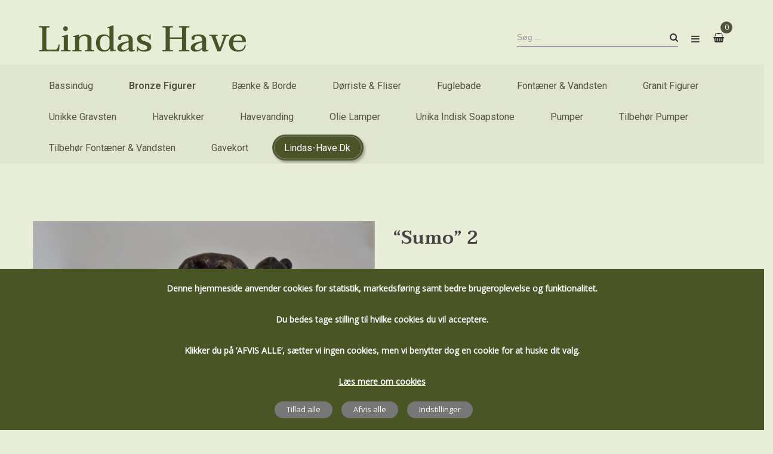

--- FILE ---
content_type: text/html; charset=UTF-8
request_url: https://shop.lindas-have.dk/produkt/sumo-2/
body_size: 44885
content:
<!DOCTYPE html><html lang="da-DK" class="no-js no-svg"><head><meta charset="UTF-8"><meta name="viewport" content="width=device-width, initial-scale=1"><link rel="stylesheet" media="print" onload="this.onload=null;this.media='all';" id="ao_optimized_gfonts" href="https://fonts.googleapis.com/css?family=Roboto%3A%2C300%2C400%2C700%7COpen+Sans%7COswald%7CQuicksand%7CTaviraj%3A300%2C400%2C500%2C600%2C700%2C800%2C900%26subset%3Dlatin%2Clatin-ext%7CRoboto%3A300%2C400%2C500%2C600%2C700%2C800%2C900%26subset%3Dlatin%2Clatin-ext%7CLato%3A300%2C400%2C500%2C600%2C700%2C800%2C900%26subset%3Dlatin%2Clatin-ext%7CRaleway%3A300%2C400%2C500%2C600%2C700%2C800%2C900%26subset%3Dlatin%2Clatin-ext&amp;display=swap"><link rel="profile" href="https://gmpg.org/xfn/11"> <script>document.documentElement.className = document.documentElement.className + ' yes-js js_active js'</script> <meta name='robots' content='index, follow, max-image-preview:large, max-snippet:-1, max-video-preview:-1' /><style>img:is([sizes="auto" i], [sizes^="auto," i]) { contain-intrinsic-size: 3000px 1500px }</style><!-- This site is optimized with the Yoast SEO plugin v26.7 - https://yoast.com/wordpress/plugins/seo/ --><title>&quot;Sumo&quot; 2 - Lindas Have - Stort udvalg af granitfigurer, skulpturer, fontæner og vandsten, bænke, borde og fuglebade til bassinduge og pumper til haver i det ganske, danske land.</title><link rel="canonical" href="https://shop.lindas-have.dk/produkt/sumo-2/" /><meta property="og:locale" content="da_DK" /><meta property="og:type" content="article" /><meta property="og:title" content="&quot;Sumo&quot; 2 - Lindas Have - Stort udvalg af granitfigurer, skulpturer, fontæner og vandsten, bænke, borde og fuglebade til bassinduge og pumper til haver i det ganske, danske land." /><meta property="og:description" content="&quot;Sumo&quot; bryder, støbt i bronze, brun patineret. H. 19 cm. B. 21 cm. Kan bruges både inden og udendørs." /><meta property="og:url" content="https://shop.lindas-have.dk/produkt/sumo-2/" /><meta property="og:site_name" content="Lindas Have - Stort udvalg af granitfigurer, skulpturer, fontæner og vandsten, bænke, borde og fuglebade til bassinduge og pumper til haver i det ganske, danske land." /><meta property="article:modified_time" content="2022-09-05T07:38:02+00:00" /><meta property="og:image" content="https://shop.lindas-have.dk/wp-content/uploads/2021/12/Sumo1-scaled.jpg" /><meta property="og:image:width" content="2560" /><meta property="og:image:height" content="1920" /><meta property="og:image:type" content="image/jpeg" /><meta name="twitter:card" content="summary_large_image" /><meta name="twitter:label1" content="Estimeret læsetid" /><meta name="twitter:data1" content="1 minut" /> <script type="application/ld+json" class="yoast-schema-graph">{"@context":"https://schema.org","@graph":[{"@type":"WebPage","@id":"https://shop.lindas-have.dk/produkt/sumo-2/","url":"https://shop.lindas-have.dk/produkt/sumo-2/","name":"\"Sumo\" 2 - Lindas Have - Stort udvalg af granitfigurer, skulpturer, fontæner og vandsten, bænke, borde og fuglebade til bassinduge og pumper til haver i det ganske, danske land.","isPartOf":{"@id":"https://shop.lindas-have.dk/#website"},"primaryImageOfPage":{"@id":"https://shop.lindas-have.dk/produkt/sumo-2/#primaryimage"},"image":{"@id":"https://shop.lindas-have.dk/produkt/sumo-2/#primaryimage"},"thumbnailUrl":"https://shop.lindas-have.dk/wp-content/uploads/2021/12/Sumo1-scaled.jpg","datePublished":"2021-12-03T14:47:33+00:00","dateModified":"2022-09-05T07:38:02+00:00","breadcrumb":{"@id":"https://shop.lindas-have.dk/produkt/sumo-2/#breadcrumb"},"inLanguage":"da-DK","potentialAction":[{"@type":"ReadAction","target":["https://shop.lindas-have.dk/produkt/sumo-2/"]}]},{"@type":"ImageObject","inLanguage":"da-DK","@id":"https://shop.lindas-have.dk/produkt/sumo-2/#primaryimage","url":"https://shop.lindas-have.dk/wp-content/uploads/2021/12/Sumo1-scaled.jpg","contentUrl":"https://shop.lindas-have.dk/wp-content/uploads/2021/12/Sumo1-scaled.jpg","width":2560,"height":1920},{"@type":"BreadcrumbList","@id":"https://shop.lindas-have.dk/produkt/sumo-2/#breadcrumb","itemListElement":[{"@type":"ListItem","position":1,"name":"Home","item":"https://shop.lindas-have.dk/"},{"@type":"ListItem","position":2,"name":"Shop","item":"https://shop.lindas-have.dk/"},{"@type":"ListItem","position":3,"name":"&#8220;Sumo&#8221; 2"}]},{"@type":"WebSite","@id":"https://shop.lindas-have.dk/#website","url":"https://shop.lindas-have.dk/","name":"Lindas Have - Stort udvalg af granitfigurer, skulpturer, fontæner og vandsten, bænke, borde og fuglebade til bassinduge og pumper til haver i det ganske, danske land.","description":"","potentialAction":[{"@type":"SearchAction","target":{"@type":"EntryPoint","urlTemplate":"https://shop.lindas-have.dk/?s={search_term_string}"},"query-input":{"@type":"PropertyValueSpecification","valueRequired":true,"valueName":"search_term_string"}}],"inLanguage":"da-DK"}]}</script> <!-- / Yoast SEO plugin. --> <script type='application/javascript'  id='pys-version-script'>console.log('PixelYourSite Free version 11.1.5.2');</script> <link rel='dns-prefetch' href='//cdnjs.cloudflare.com' /><link href='https://maps.googleapis.com' rel='preconnect' /><link href='https://fonts.gstatic.com' crossorigin='anonymous' rel='preconnect' /><link href='https://www.gstatic.com' rel='preconnect' /><link href='https://cdn.jsdelivr.net' rel='preconnect' /><link href='https://cdnjs.cloudflare.com' rel='preconnect' /><link href='https://www.google.com' rel='preconnect' /><link href='https://www.facebook.com' rel='preconnect' /><link href='https://googleads.g.doubleclick.net' rel='preconnect' /><link href='https://www.youtube.com' rel='preconnect' /><link href='https://static.hotjar.com' rel='preconnect' /><link href='https://www.google-analytics.com' rel='preconnect' /><link href='https://www.googletagmanager.com' rel='preconnect' /><link href='https://360service.report360.io' rel='preconnect' /><link href='https://vars.hotjar.com' rel='preconnect' /><link href='https://connect.facebook.net' rel='preconnect' /><link href='https://assets.emaerket.dk' rel='preconnect' /><link rel='stylesheet' id='superfish_style-css' href='https://shop.lindas-have.dk/wp-content/cache/autoptimize/css/autoptimize_single_d0953c86aca593d1e5bc857000e29756.css' type='text/css' media='all' /><link rel='stylesheet' id='wp-block-library-css' href='https://shop.lindas-have.dk/wp-includes/css/dist/block-library/style.min.css' type='text/css' media='all' /><style id='classic-theme-styles-inline-css' type='text/css'>/*! This file is auto-generated */
.wp-block-button__link{color:#fff;background-color:#32373c;border-radius:9999px;box-shadow:none;text-decoration:none;padding:calc(.667em + 2px) calc(1.333em + 2px);font-size:1.125em}.wp-block-file__button{background:#32373c;color:#fff;text-decoration:none}</style><link rel='stylesheet' id='wc-blocks-vendors-style-css' href='https://shop.lindas-have.dk/wp-content/cache/autoptimize/css/autoptimize_single_535bc19ca40020871971f227877089ad.css' type='text/css' media='all' /><link rel='stylesheet' id='wc-blocks-style-css' href='https://shop.lindas-have.dk/wp-content/cache/autoptimize/css/autoptimize_single_6aee29488344475b6a10f198aa5e88da.css' type='text/css' media='all' /><style id='global-styles-inline-css' type='text/css'>:root{--wp--preset--aspect-ratio--square: 1;--wp--preset--aspect-ratio--4-3: 4/3;--wp--preset--aspect-ratio--3-4: 3/4;--wp--preset--aspect-ratio--3-2: 3/2;--wp--preset--aspect-ratio--2-3: 2/3;--wp--preset--aspect-ratio--16-9: 16/9;--wp--preset--aspect-ratio--9-16: 9/16;--wp--preset--color--black: #000000;--wp--preset--color--cyan-bluish-gray: #abb8c3;--wp--preset--color--white: #ffffff;--wp--preset--color--pale-pink: #f78da7;--wp--preset--color--vivid-red: #cf2e2e;--wp--preset--color--luminous-vivid-orange: #ff6900;--wp--preset--color--luminous-vivid-amber: #fcb900;--wp--preset--color--light-green-cyan: #7bdcb5;--wp--preset--color--vivid-green-cyan: #00d084;--wp--preset--color--pale-cyan-blue: #8ed1fc;--wp--preset--color--vivid-cyan-blue: #0693e3;--wp--preset--color--vivid-purple: #9b51e0;--wp--preset--gradient--vivid-cyan-blue-to-vivid-purple: linear-gradient(135deg,rgba(6,147,227,1) 0%,rgb(155,81,224) 100%);--wp--preset--gradient--light-green-cyan-to-vivid-green-cyan: linear-gradient(135deg,rgb(122,220,180) 0%,rgb(0,208,130) 100%);--wp--preset--gradient--luminous-vivid-amber-to-luminous-vivid-orange: linear-gradient(135deg,rgba(252,185,0,1) 0%,rgba(255,105,0,1) 100%);--wp--preset--gradient--luminous-vivid-orange-to-vivid-red: linear-gradient(135deg,rgba(255,105,0,1) 0%,rgb(207,46,46) 100%);--wp--preset--gradient--very-light-gray-to-cyan-bluish-gray: linear-gradient(135deg,rgb(238,238,238) 0%,rgb(169,184,195) 100%);--wp--preset--gradient--cool-to-warm-spectrum: linear-gradient(135deg,rgb(74,234,220) 0%,rgb(151,120,209) 20%,rgb(207,42,186) 40%,rgb(238,44,130) 60%,rgb(251,105,98) 80%,rgb(254,248,76) 100%);--wp--preset--gradient--blush-light-purple: linear-gradient(135deg,rgb(255,206,236) 0%,rgb(152,150,240) 100%);--wp--preset--gradient--blush-bordeaux: linear-gradient(135deg,rgb(254,205,165) 0%,rgb(254,45,45) 50%,rgb(107,0,62) 100%);--wp--preset--gradient--luminous-dusk: linear-gradient(135deg,rgb(255,203,112) 0%,rgb(199,81,192) 50%,rgb(65,88,208) 100%);--wp--preset--gradient--pale-ocean: linear-gradient(135deg,rgb(255,245,203) 0%,rgb(182,227,212) 50%,rgb(51,167,181) 100%);--wp--preset--gradient--electric-grass: linear-gradient(135deg,rgb(202,248,128) 0%,rgb(113,206,126) 100%);--wp--preset--gradient--midnight: linear-gradient(135deg,rgb(2,3,129) 0%,rgb(40,116,252) 100%);--wp--preset--font-size--small: 13px;--wp--preset--font-size--medium: 20px;--wp--preset--font-size--large: 36px;--wp--preset--font-size--x-large: 42px;--wp--preset--spacing--20: 0.44rem;--wp--preset--spacing--30: 0.67rem;--wp--preset--spacing--40: 1rem;--wp--preset--spacing--50: 1.5rem;--wp--preset--spacing--60: 2.25rem;--wp--preset--spacing--70: 3.38rem;--wp--preset--spacing--80: 5.06rem;--wp--preset--shadow--natural: 6px 6px 9px rgba(0, 0, 0, 0.2);--wp--preset--shadow--deep: 12px 12px 50px rgba(0, 0, 0, 0.4);--wp--preset--shadow--sharp: 6px 6px 0px rgba(0, 0, 0, 0.2);--wp--preset--shadow--outlined: 6px 6px 0px -3px rgba(255, 255, 255, 1), 6px 6px rgba(0, 0, 0, 1);--wp--preset--shadow--crisp: 6px 6px 0px rgba(0, 0, 0, 1);}:where(.is-layout-flex){gap: 0.5em;}:where(.is-layout-grid){gap: 0.5em;}body .is-layout-flex{display: flex;}.is-layout-flex{flex-wrap: wrap;align-items: center;}.is-layout-flex > :is(*, div){margin: 0;}body .is-layout-grid{display: grid;}.is-layout-grid > :is(*, div){margin: 0;}:where(.wp-block-columns.is-layout-flex){gap: 2em;}:where(.wp-block-columns.is-layout-grid){gap: 2em;}:where(.wp-block-post-template.is-layout-flex){gap: 1.25em;}:where(.wp-block-post-template.is-layout-grid){gap: 1.25em;}.has-black-color{color: var(--wp--preset--color--black) !important;}.has-cyan-bluish-gray-color{color: var(--wp--preset--color--cyan-bluish-gray) !important;}.has-white-color{color: var(--wp--preset--color--white) !important;}.has-pale-pink-color{color: var(--wp--preset--color--pale-pink) !important;}.has-vivid-red-color{color: var(--wp--preset--color--vivid-red) !important;}.has-luminous-vivid-orange-color{color: var(--wp--preset--color--luminous-vivid-orange) !important;}.has-luminous-vivid-amber-color{color: var(--wp--preset--color--luminous-vivid-amber) !important;}.has-light-green-cyan-color{color: var(--wp--preset--color--light-green-cyan) !important;}.has-vivid-green-cyan-color{color: var(--wp--preset--color--vivid-green-cyan) !important;}.has-pale-cyan-blue-color{color: var(--wp--preset--color--pale-cyan-blue) !important;}.has-vivid-cyan-blue-color{color: var(--wp--preset--color--vivid-cyan-blue) !important;}.has-vivid-purple-color{color: var(--wp--preset--color--vivid-purple) !important;}.has-black-background-color{background-color: var(--wp--preset--color--black) !important;}.has-cyan-bluish-gray-background-color{background-color: var(--wp--preset--color--cyan-bluish-gray) !important;}.has-white-background-color{background-color: var(--wp--preset--color--white) !important;}.has-pale-pink-background-color{background-color: var(--wp--preset--color--pale-pink) !important;}.has-vivid-red-background-color{background-color: var(--wp--preset--color--vivid-red) !important;}.has-luminous-vivid-orange-background-color{background-color: var(--wp--preset--color--luminous-vivid-orange) !important;}.has-luminous-vivid-amber-background-color{background-color: var(--wp--preset--color--luminous-vivid-amber) !important;}.has-light-green-cyan-background-color{background-color: var(--wp--preset--color--light-green-cyan) !important;}.has-vivid-green-cyan-background-color{background-color: var(--wp--preset--color--vivid-green-cyan) !important;}.has-pale-cyan-blue-background-color{background-color: var(--wp--preset--color--pale-cyan-blue) !important;}.has-vivid-cyan-blue-background-color{background-color: var(--wp--preset--color--vivid-cyan-blue) !important;}.has-vivid-purple-background-color{background-color: var(--wp--preset--color--vivid-purple) !important;}.has-black-border-color{border-color: var(--wp--preset--color--black) !important;}.has-cyan-bluish-gray-border-color{border-color: var(--wp--preset--color--cyan-bluish-gray) !important;}.has-white-border-color{border-color: var(--wp--preset--color--white) !important;}.has-pale-pink-border-color{border-color: var(--wp--preset--color--pale-pink) !important;}.has-vivid-red-border-color{border-color: var(--wp--preset--color--vivid-red) !important;}.has-luminous-vivid-orange-border-color{border-color: var(--wp--preset--color--luminous-vivid-orange) !important;}.has-luminous-vivid-amber-border-color{border-color: var(--wp--preset--color--luminous-vivid-amber) !important;}.has-light-green-cyan-border-color{border-color: var(--wp--preset--color--light-green-cyan) !important;}.has-vivid-green-cyan-border-color{border-color: var(--wp--preset--color--vivid-green-cyan) !important;}.has-pale-cyan-blue-border-color{border-color: var(--wp--preset--color--pale-cyan-blue) !important;}.has-vivid-cyan-blue-border-color{border-color: var(--wp--preset--color--vivid-cyan-blue) !important;}.has-vivid-purple-border-color{border-color: var(--wp--preset--color--vivid-purple) !important;}.has-vivid-cyan-blue-to-vivid-purple-gradient-background{background: var(--wp--preset--gradient--vivid-cyan-blue-to-vivid-purple) !important;}.has-light-green-cyan-to-vivid-green-cyan-gradient-background{background: var(--wp--preset--gradient--light-green-cyan-to-vivid-green-cyan) !important;}.has-luminous-vivid-amber-to-luminous-vivid-orange-gradient-background{background: var(--wp--preset--gradient--luminous-vivid-amber-to-luminous-vivid-orange) !important;}.has-luminous-vivid-orange-to-vivid-red-gradient-background{background: var(--wp--preset--gradient--luminous-vivid-orange-to-vivid-red) !important;}.has-very-light-gray-to-cyan-bluish-gray-gradient-background{background: var(--wp--preset--gradient--very-light-gray-to-cyan-bluish-gray) !important;}.has-cool-to-warm-spectrum-gradient-background{background: var(--wp--preset--gradient--cool-to-warm-spectrum) !important;}.has-blush-light-purple-gradient-background{background: var(--wp--preset--gradient--blush-light-purple) !important;}.has-blush-bordeaux-gradient-background{background: var(--wp--preset--gradient--blush-bordeaux) !important;}.has-luminous-dusk-gradient-background{background: var(--wp--preset--gradient--luminous-dusk) !important;}.has-pale-ocean-gradient-background{background: var(--wp--preset--gradient--pale-ocean) !important;}.has-electric-grass-gradient-background{background: var(--wp--preset--gradient--electric-grass) !important;}.has-midnight-gradient-background{background: var(--wp--preset--gradient--midnight) !important;}.has-small-font-size{font-size: var(--wp--preset--font-size--small) !important;}.has-medium-font-size{font-size: var(--wp--preset--font-size--medium) !important;}.has-large-font-size{font-size: var(--wp--preset--font-size--large) !important;}.has-x-large-font-size{font-size: var(--wp--preset--font-size--x-large) !important;}
:where(.wp-block-post-template.is-layout-flex){gap: 1.25em;}:where(.wp-block-post-template.is-layout-grid){gap: 1.25em;}
:where(.wp-block-columns.is-layout-flex){gap: 2em;}:where(.wp-block-columns.is-layout-grid){gap: 2em;}
:root :where(.wp-block-pullquote){font-size: 1.5em;line-height: 1.6;}</style><link rel='stylesheet' id='contact-form-7-css' href='https://shop.lindas-have.dk/wp-content/cache/autoptimize/css/autoptimize_single_64ac31699f5326cb3c76122498b76f66.css' type='text/css' media='all' /><link rel='stylesheet' id='everlightbox-css' href='https://shop.lindas-have.dk/wp-content/cache/autoptimize/css/autoptimize_single_17759b9a72b65ec7421f77e4fc7258c0.css' type='text/css' media='all' /><link rel='stylesheet' id='woocommerce-layout-css' href='https://shop.lindas-have.dk/wp-content/cache/autoptimize/css/autoptimize_single_b21773acf35229baacbdcd9dcae6fc8d.css' type='text/css' media='all' /><link rel='stylesheet' id='woocommerce-smallscreen-css' href='https://shop.lindas-have.dk/wp-content/cache/autoptimize/css/autoptimize_single_456663a286a204386735fd775542a59e.css' type='text/css' media='only screen and (max-width: 768px)' /><link rel='stylesheet' id='woocommerce-general-css' href='https://shop.lindas-have.dk/wp-content/cache/autoptimize/css/autoptimize_single_3771146a6c13cd738d210ecc2bd35ab5.css' type='text/css' media='all' /><style id='woocommerce-inline-inline-css' type='text/css'>.woocommerce form .form-row .required { visibility: visible; }</style><link rel='stylesheet' id='fresco_style-css' href='https://shop.lindas-have.dk/wp-content/cache/autoptimize/css/autoptimize_single_564db232e0ba1f410355cefe4562fae4.css' type='text/css' media='all' /><link rel='stylesheet' id='slick_style-css' href='https://shop.lindas-have.dk/wp-content/cache/autoptimize/css/autoptimize_single_f38b2db10e01b1572732a3191d538707.css' type='text/css' media='all' /><link rel='stylesheet' id='apifw-frontend-css' href='https://shop.lindas-have.dk/wp-content/cache/autoptimize/css/autoptimize_single_f5aa15269d0956ce0c08ea7cee36b3ce.css' type='text/css' media='all' /><link rel='stylesheet' id='ubermenu-css' href='https://shop.lindas-have.dk/wp-content/plugins/ubermenu/pro/assets/css/ubermenu.min.css' type='text/css' media='all' /><link rel='stylesheet' id='ubermenu-clean-white-css' href='https://shop.lindas-have.dk/wp-content/cache/autoptimize/css/autoptimize_single_e490a18b7352d433f258734c186520f3.css' type='text/css' media='all' /><link rel='stylesheet' id='ubermenu-font-awesome-all-css' href='https://shop.lindas-have.dk/wp-content/plugins/ubermenu/assets/fontawesome/fonts/css/fontawesome-all.min.css' type='text/css' media='all' /><link rel='stylesheet' id='jquery-modal-css' href='https://cdnjs.cloudflare.com/ajax/libs/jquery-modal/0.9.1/jquery.modal.min.css' type='text/css' media='all' /><link rel='stylesheet' id='gdprcono-base-css' href='https://shop.lindas-have.dk/wp-content/cache/autoptimize/css/autoptimize_single_ce60a1b478527abfed5b775152e37c0e.css' type='text/css' media='all' /><style id='gdprcono-base-inline-css' type='text/css'>.gpdrcono-activated
            .gdprcono-front__wrapper {
                background-color: #495525 !important;
                color: #ffffff !important;
            }

            .gpdrcono-activated
            .gdprcono-front__headline-text {
                color: #ffffff !important;
            }

            .gpdrcono-activated
            .gdprcono-front__wrapper
            .gdprcono-front__headline-text a:hover {
                color: #ffffff !important;
            }</style><link rel='stylesheet' id='font-awesome-css' href='https://shop.lindas-have.dk/wp-content/cache/autoptimize/css/autoptimize_single_932f42c7c9dd14bbcf5022abf0b6ce3d.css' type='text/css' media='all' /><link rel='stylesheet' id='owl-carousel-css' href='https://shop.lindas-have.dk/wp-content/themes/osapa/assets/css/owl.carousel.min.css' type='text/css' media='all' /><link rel='stylesheet' id='pretty-photo-css' href='https://shop.lindas-have.dk/wp-content/cache/autoptimize/css/autoptimize_single_e8d324d0a1c308cc2c9fdddb263223d5.css' type='text/css' media='all' /><link rel='stylesheet' id='photoswipe-default-css' href='https://shop.lindas-have.dk/wp-content/cache/autoptimize/css/autoptimize_single_224041dc24512028718c3efea2b18e29.css' type='text/css' media='all' /><link rel='stylesheet' id='chld_thm_cfg_parent-css' href='https://shop.lindas-have.dk/wp-content/cache/autoptimize/css/autoptimize_single_55058ce0af2439fc66a8c71a3d9ca846.css' type='text/css' media='all' /><link rel='stylesheet' id='photoswipe-css' href='https://shop.lindas-have.dk/wp-content/plugins/woocommerce/assets/css/photoswipe/photoswipe.min.css' type='text/css' media='all' /><link rel='stylesheet' id='osapa-style-css' href='https://shop.lindas-have.dk/wp-content/cache/autoptimize/css/autoptimize_single_70f50b5d5fac7714d4ed2cbdfc6e6290.css' type='text/css' media='all' /><style id='osapa-style-inline-css' type='text/css'>/*
    1. FONT FAMILY
    2. GENERAL COLORS
    */
    
    
    /* ============= 1. FONT FAMILY ============== */

    body{
        line-height: 26px;
    }
    .title-text30{
    font-family: Roboto;
}
    
        html, 
    body,.widget-title.heading-title,
        .widget-title.product_title,.newletter_sub_input .button.button-secondary,
        #mega_main_menu.primary ul li .mega_dropdown > li.sub-style > .item_link .link_text,
        .deal-products .ftc-product.product .item-description h3.product_title a, 
        .deal-products .ftc-product.product .item-description span.price .amount,
        .ftc-meta-widget.item-description h3.product_title,
         .item-description .price,
         .blogs article h3.product_title,
         .content-banner-n2,
        .woocommerce div.product .product_title,
        footer .widget ul.list-link li a,

        .woocommerce .products.list .product h3.product-name > a,
        .woocommerce-page .products.list .product h3.product-name > a,
        .woocommerce .products.list .product .price .amount,
        .woocommerce-page .products.list .product .price .amount,
        .woocommerce div.product .summary .amount,
        .woocommerce div.product div.summary p.cart a, .woocommerce div.product form.cart .button,
        .single-post article .post-info .entry-title,
        .comments-area h2.comments-title,
        .wpcf7 input[type^="submit"],
        h1.title-coming,
        #pp_full_res .pp_inline p.price span.amount,
        .heading-title h3,
        .item-description .counter-wrapper > div .number-wrapper .number, 
        .item-description .counter-wrapper > div .countdown-meta,
        .woocommerce  .item-description .meta_info div.add-to-cart a span,
        .wpb-js-composer .vc_tta.vc_general .vc_tta-tab >a,
        .heading-title h2, .content-banner-n1 h2,
        #mega_main_menu.responsive-enable.mobile_minimized-enable > .menu_holder > .menu_inner > .nav_logo .mobile_toggle .mobile_button,
        .ftc-breadcrumb-title .ftc-breadcrumbs-content a, .ftc-breadcrumb-title .ftc-breadcrumbs-content span,
        .blog article .post-info .entry-title a,
        .ftc-team-member header > h3 ,
        .contact_form .ftc-heading h1,
        .ftc-countdown.text-light .counter-wrapper > div .countdown-meta, .ftc-countdown.text-light .counter-wrapper > div .number-wrapper .number,
        .woocommerce .products.list .product h3.product-name > a,
        .woocommerce-page .products.list .product h3.product-name > a,
        .woocommerce .products.list .product .price .amount, 
        .woocommerce-page .products.list .product .price .amount,
         .item-description .product_title,
         .woocommerce-page div.product .product_title,
         .st-author h2,
        article a.button-readmore,
        footer .ftc_newletter_sub .newletter_sub h2.widgettitle,
        .single-product #right-sidebar .woocommerce ul.product_list_widget li .ftc-meta-widget >a,
        .single-product #right-sidebar .woocommerce ul.product_list_widget li .ftc-meta-widget span.amount,
        .woocommerce div.product form.cart .group_table td.label label a,
        .left-text .content-banner-v2 h2,.ftc-sb-button a.ftc-button,
        .single-post article .post-info .info-category h3.entry-title,
         .ftc-feature .ftc_feature_content h3,
         .vertical-menu .widget-title-wrapper h3.widget-title,
         .mc4wp-form-fields p input[type="submit"],
         footer#colophon .ftc-footer .widget-title,
        footer .ftc-instagram-widget h2.widgettitle,
        #pp_full_res .pp_inline .price span.amount,
        .footer-mobile > div a,
        h3.popup-news,
        .newsletterpopup input[type="submit"],
        .text-img-home6 p,
        .nopadding-img.home7 .home7-text p,
        .row-text-home7 .row-text a,
        .midv3 h3,
        .tab-category.home7 .owl-carousel .owl-dots .owl-dot :before,
        .tab-category.home7 .owl-carousel .owl-dots:after, .text-b24, .ft-top9 .ftc_newletter_sub .newletter_sub .button.button-secondary.transparent
        , .ft-mid-h9 a, .ft-mid-h9 p, .ftc-footer .ft-mid-h9 .copy-com, .h9-blog .ftc-sb-blogs .meta-slider .entry-header .date-time
        , .product-slider-h9 .woocommerce .product .conditions-box .onsale, .product-slider-h9 .woocommerce .product .conditions-box .featured
        , p.readmore101, p.text-b36, p.text-h10-mini14, .banner-text-home10 input.bt-bn-img, .text-title-91 .readmore91
        {
            font-family: Taviraj;
        }

        .ftc-blogs-widget .ftc_blog_widget  .post_list_widget li .post-title{
                font-family: Taviraj !important;
    }
    
    #mega_main_menu.primary ul li .mega_dropdown > li.sub-style > ul.mega_dropdown,
        #mega_main_menu li.multicolumn_dropdown > .mega_dropdown > li .mega_dropdown > li,
        #mega_main_menu.primary ul li .mega_dropdown > li > .item_link .link_text,
        .info-open,
        .info-phone,
        .ftc-sb-account .ftc_login > a,
        .ftc-sb-account,
        .ftc-my-wishlist *,
        .dropdown-button span > span,
        body p,
        .wishlist-empty,
        div.product .social-sharing li a,
        .ftc-search form,
        .ftc-shop-cart,
        .conditions-box,
        .testimonial-content .info,
        .testimonial-content .byline,
        .widget-container ul.product-categories ul.children li a,
        .ftc-products-category ul.tabs li span.title,
        .woocommerce-pagination,
        .woocommerce-result-count,
        .products.list .short-description.list,
        div.product .single_variation_wrap .amount,
        div.product div[itemprop="offers"] .price .amount,
        .orderby-title,
        .blogs .post-info,
        .blog .entry-info .entry-summary .short-content,
        .single-post .entry-info .entry-summary .short-content,
        .single-post article .post-info .info-category,
        #comments .comments-title,
        #comments .comment-metadata a,
        .post-navigation .nav-previous,
        .post-navigation .nav-next,
        .woocommerce-review-link,
        .ftc_feature_info,
        .woocommerce div.product p.stock,
        .woocommerce div.product .summary div[itemprop="description"],
        .woocommerce div.product p.price,
        .woocommerce div.product .woocommerce-tabs .panel,
        .woocommerce div.product form.cart .group_table td.label,
        .woocommerce div.product form.cart .group_table td.price,
        footer,
        footer a,
        .blogs article .image-eff:before,
        .blogs article a.gallery .owl-item:after,
        .nav-left .info-desc p,
        .header-nav .nav-right  a.ftc-checkout-menu,
        .vcard.author, .caftc-link, .tags-link,
        .header-currency ul li, .header-language li, .header-currency a.wcml_selected_currency ,
        .woocommerce .woocommerce-ordering .orderby > li span,.woocommerce .woocommerce-ordering .orderby ul li a,
        .heading-title .wpb_wrapper p,
        .st-author h4,
       .ftc-product.product .item-description .short-description,
        div.product .summary .yith-wcwl-add-to-wishlist a,

        .widget-container:not(.ftc-product-categories-widget):not(.widget_product_categories):not(.ftc-items-widget) :not(.widget-title),
        .ftc-widget-post-content .date-time, .ftc-widget-post-content .author,
         .ftc-feature .ftc_feature_content p,
         .contact_info_map .info_contact .info_column ul,
         body .subscribe_comingsoon .newletter_sub_input .button.button-secondary,
         .blog article .post-info .date-time,
          .page-numbers.current, .page-numbers,
          #mega_main_menu.vertical.direction-vertical > .menu_holder > .menu_inner > ul > li > .item_link > .link_content > .link_text,
          #mega_main_menu.vertical ul li .mega_dropdown > li > .item_link .link_text,
          .woocommerce .products .product .item-description .product-categories a,
          .blog .post-info .entry-summary > div, .single-post .post-info .entry-summary .short-content,
            span.content-title, .prod-cat-show-top-content-button a
    {
        font-family: Taviraj;
    }
    body,
        .site-footer,
        .woocommerce div.product form.cart .group_table td.label,
        .woocommerce .product .conditions-box span,
         .item-description .meta_info .yith-wcwl-add-to-wishlist a,  .item-description .meta_info .compare,
        .info-company li i,
        .social-icons .ftc-tooltip:before,
        .tagcloud a,
        .details_thumbnails .owl-nav > div:before,
        div.product .summary .yith-wcwl-add-to-wishlist a:before,
        .pp_woocommerce div.product .summary .compare:before,
        .woocommerce div.product .summary .compare:before,
        .woocommerce-page div.product .summary .compare:before,
        .woocommerce #content div.product .summary .compare:before,
        .woocommerce-page #content div.product .summary .compare:before,
        .woocommerce div.product form.cart .variations label,
        .woocommerce-page div.product form.cart .variations label,
        .pp_woocommerce div.product form.cart .variations label,
        blockquote,
        .ftc-number h3.ftc_number_meta,
        .woocommerce .widget_price_filter .price_slider_amount,
        .wishlist-empty,
        .woocommerce div.product form.cart .button,
        .woocommerce table.wishlist_table,
        .blog-home .blogs .post-info,
        .widget-container ul li,
        .navigation, #comments .comment-form
        {
                font-size: 16px;
        }
    /* ========== 2. GENERAL COLORS ========== */
        /* ========== Primary color ========== */
    .header-currency:hover .ftc-currency > a,
        .ftc-sb-language:hover li .ftc_lang,
        .woocommerce a.remove:hover,
        .dropdown-container .ftc_cart_check > a.button.view-cart:hover,
        .ftc-my-wishlist a:hover,
        .ftc-sb-account .ftc_login > a:hover,
        .header-currency .ftc-currency ul li:hover,
        .dropdown-button span:hover,
        #mega_main_menu.primary > .menu_holder.sticky_container > .menu_inner > ul > li > .item_link:hover *,
        #mega_main_menu.primary > .menu_holder.sticky_container > .menu_inner > ul > li.current-menu-item > .item_link *,
        #mega_main_menu.primary > .menu_holder > .menu_inner > ul > li.current-menu-ancestor > .item_link,
        #mega_main_menu.primary > .menu_holder > .menu_inner > ul > li.current-menu-ancestor > .item_link *,
        #mega_main_menu.primary > .menu_holder > .menu_inner > ul > li:hover > .item_link *,
        #mega_main_menu.primary .mega_dropdown > li > .item_link:hover *,
        #mega_main_menu.primary .mega_dropdown > li.current-menu-item > .item_link *,
        #mega_main_menu.primary > .menu_holder > .menu_inner > ul > li.current-menu-item > .item_link *,
        .woocommerce .products .product .price,
        .woocommerce div.product p.price,
        .woocommerce div.product span.price,
        
        div.product div[itemprop="offers"] .price .amount,
        div.product .single_variation_wrap .amount,
        .pp_woocommerce .star-rating:before,
        .woocommerce .star-rating:before,
        .woocommerce-page .star-rating:before,
        .woocommerce-product-rating .star-rating span,
        ins .amount,
        .ftc-meta-widget .price ins,
        .ftc-meta-widget .star-rating,
        .ul-style.circle li:before,
        .woocommerce form .form-row .required,
        .blogs .comment-count i,
        .blog .comment-count i,
        .single-post .comment-count i,
        .single-post article .post-info .info-category .cat-links a:hover,
        .single-post article .post-info .info-category .vcard.author a:hover,
        .ftc-breadcrumb-title .ftc-breadcrumbs-content,
        .ftc-breadcrumb-title .ftc-breadcrumbs-content span.current,
        .ftc-breadcrumb-title .ftc-breadcrumbs-content a:hover,
        .woocommerce .product   .item-description .meta_info a:hover,
        .woocommerce-page .product   .item-description .meta_info a:hover,
        .ftc-meta-widget.item-description .meta_info a:hover,
        .ftc-meta-widget.item-description .meta_info .yith-wcwl-add-to-wishlist a:hover,
        .grid_list_nav a.active,
        .ftc-quickshop-wrapper .owl-nav > div.owl-next:hover,
        .ftc-quickshop-wrapper .owl-nav > div.owl-prev:hover,
        .shortcode-icon .vc_icon_element.vc_icon_element-outer .vc_icon_element-inner.vc_icon_element-color-orange .vc_icon_element-icon,
        .comment-reply-link .icon,
        body table.compare-list tr.remove td > a .remove:hover:before,
        a:hover,
        a:focus,
        .vc_toggle_title h4:hover,
        .vc_toggle_title h4:before,
        .blogs article h3.product_title a:hover,
        article .post-info a:hover,
        article .comment-content a:hover,
        .main-navigation li li.focus > a,
    .main-navigation li li:focus > a,
    .main-navigation li li:hover > a,
    .main-navigation li li a:hover,
    .main-navigation li li a:focus,
    .main-navigation li li.current_page_item a:hover,
    .main-navigation li li.current-menu-item a:hover,
    .main-navigation li li.current_page_item a:focus,
    .main-navigation li li.current-menu-item a:focus,.woocommerce-account
     .woocommerce-MyAccount-navigation li.is-active a, 
     article .post-info .cat-links a:hover,article .post-info .tags-link a:hover,
    .vcard.author a,article .entry-header .caftc-link .cat-links a,
    .woocommerce-page .products.list .product h3.product-name a:hover,.item-description .price span.amount,
    .woocommerce .products.list .product h3.product-name a:hover,

        .single-product #right-sidebar .woocommerce ul.product_list_widget li .ftc-meta-widget span.amount,
        .st-feature .ftc-feature:hover .ftc_feature_content h3 a,
        .deal-products .ftc-product.product .item-description h3.product_title a:hover,
        .woocommerce .products .product .price .amount, .woocommerce-page .products .product .price .amount,
         .product-price .amount,
          .info-company li:hover i, footer a:hover,
          footer#colophon .footer-middle .title-sub h3.widget-title,
          .nav-right a.ftc-checkout-menu:hover, .ftc-footer .copy-com a:hover,
          .st-feature .ftc-feature .feature-content:hover .ftc_feature_content h3 a,
          div.product .summary.entry-summary form.cart .group_table td.price span.amount,
          .header-currency ul li:hover,
          body.wpb-js-composer .vc_general.vc_tta-tabs .vc_tta-tab.vc_active a,
        body.wpb-js-composer .vc_general.vc_tta-tabs .vc_tta-tab:hover a,
        .vc_row.footer-brand .owl-nav > div:hover:before,
        .vc_row.footer-brand .owl-nav > div:focus:before,
        .single.single-product .ftc-breadcrumb-title .ftc-breadcrumbs-content a:hover,
        .nav-left .info-contact p.p_contact span.p_number,
        #mega_main_menu.vertical.direction-vertical > .menu_holder > .menu_inner > ul > li:hover > .item_link > .link_content > .link_text, #mega_main_menu.vertical.direction-vertical > .menu_holder > .menu_inner > ul > li:hover:before, #mega_main_menu.vertical > .menu_holder > .menu_inner > ul  > li.menu-item-has-children:hover:after,.comment-meta a:hover,.ftc-recent-comments-widget .comment-meta>div.meta .date,
        .woocommerce .product .item-description h3.product_title:hover a,
         .widget-container.ftc-product-categories-widget ul.product-categories li:hover >span.icon-toggle:before, .widget-container.ftc-product-categories-widget ul.product-categories li a:hover,
         .single-product #left-sidebar .woocommerce ul.product_list_widget li .ftc-meta-widget span.amount,
          .blog .widget-container.widget_categories ul li:hover,
          .left-blog-sidebar .widget-container.widget_categories ul li:hover,
            .right-blog-sidebar .widget-container.widget_categories ul li:hover,
          .ftc-widget-post-content .author:hover a, .ftc-widget-post-content .author:hover i,
          .blogs .entry-header >span.author:hover i, footer ul.bullet li a:hover,
          #mega_main_menu.vertical ul li .mega_dropdown > li:hover > .item_link .link_text,

        .woocommerce div.product .woocommerce-tabs ul.tabs li a:hover, 
        .woocommerce div.product .woocommerce-tabs ul.tabs li.active a,
        div.product .summary .yith-wcwl-add-to-wishlist a:hover,
        .ftc-my-wishlist a:hover,
        .footer-mobile i,
                #reviews h2.woocommerce-Reviews-title >span,
                .woocommerce .products .star-rating, .woocommerce-page .products .star-rating, .star-rating:before,
                .free-ship .icon i:hover,
                .mail .mail-to i,
                .midv3 h3 a:hover,
                .woocommerce ul.product_list_widget li .wcvendors_sold_by_in_loop a:hover,
                .single-post .comment-respond .form-submit .submit:hover,
                .nav-right-content .ftc-my-wishlist:hover .count-wish
        , .header-ftc.header-layout9  .ftc-shop-cart a.ftc_cart .cart-number, p.title-text30, .ftc-footer .ft-mid-h9 .copy-com .coppy-pl
        ,.text91 .readmore93 a:hover, .text92 .readmore94 a, .text-title-91 .readmore91 a, 
        p.readmore101 a , .title-text48 , .mobile-wishlist .tini-wishlist:hover span.count-wish
        {
                color: #353535;
        }

    #mega_main_menu.primary .mega_dropdown > li > .item_link:hover *,
         #mega_main_menu.primary > .menu_holder > .menu_inner > ul > li:hover > .item_link > .link_content > .link_text,
        .navigation-primary #mega_main_menu.primary > .menu_holder > .menu_inner > ul > li.current-menu-ancestor > .item_link > .link_content > .link_text,
    .navigation-primary #mega_main_menu.primary > .menu_holder > .menu_inner > ul > li:hover > .item_link > .link_content > .link_text,
    .footer-bottom-v3 .copy-com a:hover, .h9-blog .post-info a.button-readmore, .header-ftc .price span.woocommerce-Price-amount.amount, .header-ftc .total span.woocommerce-Price-amount.amount 
        {
                color: #353535 !important;
        }
        .dropdown-container .ftc_cart_check > a.button.checkout:hover,
        .woocommerce .widget_price_filter .price_slider_amount .button:hover,
        .woocommerce-page .widget_price_filter .price_slider_amount .button:hover,
        body input.wpcf7-submit:hover,
        .woocommerce .products.list .product   .item-description .add-to-cart a:hover,
        .woocommerce .products.list .product   .item-description .button-in a:hover,
        .woocommerce .products.list .product   .item-description .meta_info  a:not(.quickview):hover,
        .tp-bullets .tp-bullet:after,
        .woocommerce #respond input#submit:hover, 
        .woocommerce a.button:hover,
        .woocommerce button.button:hover, 
        .woocommerce input.button:hover,
        .woocommerce .products .product  .images .button-in:hover a:hover,
        .vc_color-orange.vc_message_box-solid,
        .woocommerce nav.woocommerce-pagination ul li span.current,
        .woocommerce-page nav.woocommerce-pagination ul li span.current,
        .woocommerce nav.woocommerce-pagination ul li a.next:hover,
        .woocommerce-page nav.woocommerce-pagination ul li a.next:hover,
        .woocommerce nav.woocommerce-pagination ul li a.prev:hover,
        .woocommerce-page nav.woocommerce-pagination ul li a.prev:hover,
        .woocommerce nav.woocommerce-pagination ul li a:hover,
        .woocommerce-page nav.woocommerce-pagination ul li a:hover,
        .woocommerce .form-row input.button:hover,
        .load-more-wrapper .button:hover,
        body .vc_general.vc_tta-tabs.vc_tta-tabs-position-left .vc_tta-tab:hover,
        body .vc_general.vc_tta-tabs.vc_tta-tabs-position-left .vc_tta-tab.vc_active,
        .woocommerce div.product form.cart .button:hover,
        .woocommerce div.product div.summary p.cart a:hover,
        .woocommerce #content div.product .summary .compare:hover,
        .tagcloud a:hover,
        .woocommerce .wc-proceed-to-checkout a.button.alt:hover,
        .woocommerce .wc-proceed-to-checkout a.button:hover,
        .woocommerce-cart table.cart input.button:hover,
        .owl-dots > .owl-dot span:hover,
        .owl-dots > .owl-dot.active span,
        footer .style-3 .newletter_sub .button.button-secondary.transparent,
        .woocommerce .widget_price_filter .ui-slider .ui-slider-range,
        body .vc_tta.vc_tta-accordion .vc_tta-panel.vc_active .vc_tta-panel-title > a,
        body .vc_tta.vc_tta-accordion .vc_tta-panel .vc_tta-panel-title > a:hover,
        body div.pp_details a.pp_close:hover:before,
        .vc_toggle_title h4:after,
        body.error404 .page-header a:hover,
        body .button.button-secondary,
        .pp_woocommerce div.product form.cart .button,
        .shortcode-icon .vc_icon_element.vc_icon_element-outer .vc_icon_element-inner.vc_icon_element-background-color-orange.vc_icon_element-background,
        .style1 .ftc-countdown .counter-wrapper > div,
        .style2 .ftc-countdown .counter-wrapper > div,
        .style3 .ftc-countdown .counter-wrapper > div,
        #cboxClose:hover,
        body > h1,
        table.compare-list .add-to-cart td a:hover,
        .vc_progress_bar.wpb_content_element > .vc_general.vc_single_bar > .vc_bar,
        div.product.vertical-thumbnail .details-img .owl-controls div.owl-prev:hover,
        div.product.vertical-thumbnail .details-img .owl-controls div.owl-next:hover,
        ul > .page-numbers.current,
        ul > .page-numbers:hover,
        article a.button-readmore,
        .text_service a,.vc_toggle_title h4:before,.vc_toggle_active .vc_toggle_title h4:before,
        .post-item.sticky .post-info .entry-info .sticky-post,
        .woocommerce .products.list .product   .item-description .compare.added:hover,
        .owl-nav > div:hover, .owl-nav > div:focus,
        .woocommerce .products .product  .images .compare:hover,
        .woocommerce .products .product  .images .quickview:hover,
        .woocommerce .products .product  .images .compare:hover i:before,
        .woocommerce .products .product  .images .quickview:hover i:before,
        .deal-products  .woocommerce .list .product .item-description .meta_info >div:first-child a,
        .ftc-sb-button a.ftc-button,#to-top a,
        footer .ftc_newletter_sub .newletter_sub .button.button-secondary.transparent,
        .heading-title .wpb_wrapper p.fist-word:before, .related.products .heading-tilte p.fist-word:before,
        #rev_slider_16_1 .dominico.tparrows:hover,
        .woocommerce .product .item-description .meta_info .add-to-cart a:hover,
        .vertical-menu .widget-title-wrapper h3.widget-title,
        div.product .summary .counter-wrapper > div,
        .heading-title .wpb_wrapper h2 i,
        .heading-title .wpb_wrapper .title_block:before,
        footer .mc4wp-form-fields p input[type="submit"],
        .related.products .heading-tilte h2 i,
        .related.products .heading-tilte:before,
        .woocommerce div.product div.summary p.cart a, 
        .woocommerce div.product form.cart .button, .pp_woocommerce div.product form.cart .button,
        .details_thumbnails .owl-nav .owl-prev:hover, .details_thumbnails .owl-nav .owl-next:hover,
        .woocommerce .product .images .group-button-product div a:hover,
        footer#colophon h4:before,
        .ftc-account:hover span.expand-account,
        .single-post .form-submit input#submit:hover, .single-post .form-submit:focus,
        .woocommerce-checkout button.button.alt:hover,
        .sub-title,
        .cate-slider .category-slider:hover .item-description,
        .dokan-single-store .dokan-store-tabs ul li a:hover,
        body .dokan-btn-theme:hover,
        body .dokan-category-menu h3.widget-title,
        body #dokan-secondary .widget h3.widget-title,
        .dokan-pagination-container .dokan-pagination li.active a,
        body .dokan-pagination-container .dokan-pagination li a:hover,
        .btn.btn-toggle-canvas,
        body input[type="submit"].dokan-btn-theme,body a.dokan-btn-theme,body .dokan-btn-theme,
        #testimonial-v3.st-testimonial.home7 .sub-title,
        .content-area center p a:hover,
        #blog-v3 .blogs .post-wrapper:hover .post-info,
        .img-new-home8 .new-h8,
        .single-post .comment-respond .form-submit .submit,
        .ftc-shop-cart:hover a.ftc_cart .cart-number,
        #mega_main_menu.primary > .menu_holder > .menu_inner > ul > li.current-menu-item.current_page_item >a:before, #mega_main_menu.primary > .menu_holder > .menu_inner > ul > li:hover >a:before, #mega_main_menu.primary > .menu_holder > .menu_inner > ul > li.current-menu-ancestor >a:before, #mega_main_menu.primary > .menu_holder > .menu_inner > ul > li.menu-item-home.menu-item-has-children.columns1 >a:before,
        #blog-v2 .post-wrapper:hover .post-info,
        .footer-mid-v2 .button-sub input[type="submit"]:hover, .product-slider-h9 .woocommerce .product .images .group-button-product > div a
        ,.product-slider-h9 .woocommerce .product .images .group-button-product > a, .product-slider-h9 .woocommerce .product .conditions-box .onsale
        , .banner-text-home10 .bt-bn-img, .header-ftc.header-layout10
        {
                background-color: #353535;
        }
    .dropdown-container .ftc_cart_check > a.button.view-cart:hover,
        .woocommerce .widget_price_filter .price_slider_amount .button:hover,
        .woocommerce-page .widget_price_filter .price_slider_amount .button:hover,
        body input.wpcf7-submit:hover,
        .woocommerce .products .product:hover ,
        .woocommerce-page .products .product:hover ,
        #right-sidebar .product_list_widget:hover li,
        .woocommerce .product   .item-description .meta_info a:hover,
        .woocommerce-page .product   .item-description .meta_info a:hover,
        .ftc-meta-widget.item-description .meta_info a:hover,
        .ftc-meta-widget.item-description .meta_info .yith-wcwl-add-to-wishlist a:hover,
        .woocommerce .products .product:hover ,
        .woocommerce-page .products .product:hover ,
        .ftc-products-category ul.tabs li:hover,
        .ftc-products-category ul.tabs li.current,
        body .vc_tta.vc_tta-accordion .vc_tta-panel.vc_active .vc_tta-panel-title > a,
        body .vc_tta.vc_tta-accordion .vc_tta-panel .vc_tta-panel-title > a:hover,
         body div.pp_details a.pp_close:hover:before,
        .wpcf7 p input:focus,
        .wpcf7 p textarea:focus,
        .woocommerce form .form-row .input-text:focus,
        body .button.button-secondary,
        #cboxClose:hover, .woocommerce-account .woocommerce-MyAccount-navigation li.is-active,
        .ftc-product-items-widget .ftc-meta-widget.item-description .meta_info .compare:hover,
        .ftc-product-items-widget .ftc-meta-widget.item-description .meta_info .add_to_cart_button a:hover,
        .ftc-meta-widget.item-description .meta_info .add-to-cart a:hover,
        .wpb-js-composer .vc_tta-container .vc_tta.vc_general .vc_tta-tabs-list,
        .woocommerce .products.list .product:hover, .woocommerce-page .products.list .product:hover,
        .woocommerce-page #content div.product div.thumbnails a:hover,
         .woocommerce-page div.product div.thumbnails a:hover,
          body input[type="submit"].dokan-btn-theme,body a.dokan-btn-theme,body .dokan-btn-theme,
          .row-text a:hover,
          .single-post .comment-respond .form-submit .submit,
          .dropdown-container .ftc_cart_check > a.button.checkout:hover,
          #blog-v2 .post-wrapper:hover .post-info,
          #mega_main_menu.primary li.default_dropdown > .mega_dropdown > .menu-item.current-menu-item > .item_link:before, #mega_main_menu.primary li.default_dropdown > .mega_dropdown > .menu-item > .item_link:focus:before, #mega_main_menu.primary li.default_dropdown > .mega_dropdown > .menu-item > .item_link:hover:before,
          #blog-v3 .blogs .post-wrapper:hover .post-info
        {
                border-color: #353535;
        }
                 .content-banner{
                 border-color: #353535 !important;
             }
        #ftc_language ul ul,
        .header-currency ul,
        .ftc-account .dropdown-container,
        .ftc-shop-cart .dropdown-container,
        #mega_main_menu.primary > .menu_holder > .menu_inner > ul > li.current_page_item,
        #mega_main_menu > .menu_holder > .menu_inner > ul > li:hover,
        #mega_main_menu.primary > .menu_holder > .menu_inner > ul > li.current-menu-ancestor > .item_link,
        #mega_main_menu > .menu_holder > .menu_inner > ul > li.current_page_item > a:first-child:after,
        #mega_main_menu > .menu_holder > .menu_inner > ul > li > a:first-child:hover:before,
        #mega_main_menu.primary > .menu_holder > .menu_inner > ul > li.current-menu-ancestor > .item_link:before,
        #mega_main_menu.primary > .menu_holder > .menu_inner > ul > li.current_page_item > .item_link:before,
        #mega_main_menu.primary > .menu_holder > .menu_inner > ul > li > .mega_dropdown,
        .woocommerce .product .conditions-box .onsale:before,
        .woocommerce .product .conditions-box .featured:before,
        .woocommerce .product .conditions-box .out-of-stock:before,
        .header-language ul ul, .header-currency ul, .ftc-account .dropdown-container, .ftc-shop-cart .dropdown-container,
        span.left:before,
        span.right:before,
        #testimonial-v3.st-testimonial.home7 .sub-title span.left:before,
         #testimonial-v3.st-testimonial.home7 .sub-title span.right:before
         , #dropdown-list
        {
                border-top-color: #353535;
        }
        .woocommerce .products.list .product:hover  .item-description:after,
        .woocommerce-page .products.list .product:hover  .item-description:after
        {
                border-left-color: #353535;
        }
        footer#colophon .ftc-footer .widget-title:before,
        .woocommerce div.product .woocommerce-tabs ul.tabs,
        #customer_login h2 span:before,
        .cart_totals  h2 span:before,
        span.left:after,
        span.right:after,
        body.wpb-js-composer .vc_general.vc_tta-tabs li.vc_tta-tab.vc_active, body.wpb-js-composer .vc_general.vc_tta-tabs li.vc_tta-tab:hover,
        #testimonial-v3.st-testimonial.home7 .sub-title span.left:after,
         #testimonial-v3.st-testimonial.home7 .sub-title span.right:after
        {
                border-bottom-color: #353535;
        }
        
        /* ========== Secondary color ========== */
        body,
        #mega_main_menu.primary ul li .mega_dropdown > li.sub-style > .item_link .link_text,
        .woocommerce a.remove,
        body.wpb-js-composer .vc_general.vc_tta-tabs.vc_tta-tabs-position-left .vc_tta-tab,
        .woocommerce .products .star-rating.no-rating,
        .woocommerce-page .products .star-rating.no-rating,
        .star-rating.no-rating:before,
        .pp_woocommerce .star-rating.no-rating:before,
        .woocommerce .star-rating.no-rating:before,
        .woocommerce-page .star-rating.no-rating:before,
        .vc_progress_bar .vc_single_bar .vc_label,
        .vc_btn3.vc_btn3-size-sm.vc_btn3-style-outline,
        .vc_btn3.vc_btn3-size-sm.vc_btn3-style-outline-custom,
        .vc_btn3.vc_btn3-size-md.vc_btn3-style-outline,
        .vc_btn3.vc_btn3-size-md.vc_btn3-style-outline-custom,
        .vc_btn3.vc_btn3-size-lg.vc_btn3-style-outline,
        .vc_btn3.vc_btn3-size-lg.vc_btn3-style-outline-custom,
        .style1 .ftc-countdown .counter-wrapper > div .countdown-meta,
        .style2 .ftc-countdown .counter-wrapper > div .countdown-meta,
        .style3 .ftc-countdown .counter-wrapper > div .countdown-meta,
        .style4 .ftc-countdown .counter-wrapper > div .number-wrapper .number,
        .style4 .ftc-countdown .counter-wrapper > div .countdown-meta,
        body table.compare-list tr.remove td > a .remove:before,
        .woocommerce-page .products.list .product h3.product-name a
        {
                color: #333333;
        }
        .dropdown-container .ftc_cart_check > a.button.checkout,
        .pp_woocommerce div.product form.cart .button:hover,
        body .button.button-secondary:hover,
        div.pp_default .pp_close, body div.pp_woocommerce.pp_pic_holder .pp_close,
        body div.ftc-product-video.pp_pic_holder .pp_close,
        body .ftc-lightbox.pp_pic_holder a.pp_close,
        #cboxClose
        {
                background-color: #333333;
        }
        .dropdown-container .ftc_cart_check > a.button.checkout,
        .pp_woocommerce div.product form.cart .button:hover,
        body .button.button-secondary:hover,
        #cboxClose
        {
                border-color: #333333;
        }
        
        /* ========== Body Background color ========== */
        body
        {
                background-color: #ffffff;
        }
            @-webkit-keyframes hover-cate {
        from {
            background: rgba(255,255,255,0.9);
            color: #000;
        }
        to {
           background-color: #353535;
           color: #fff;
        }
    }

    @-moz-keyframes hover-cate {
        from {
            background: rgba(255,255,255,0.9);
            color: #000;
        }
        to {
           background-color: #353535;
           color: #fff;
        }
    }

 
    @keyframes hover-cate {
        from {
            background: rgba(255,255,255,0.9);
            color: #000;
        }
        to {
            background-color: #353535;
            color: #fff;
        }
    }</style><link rel='stylesheet' id='osapa-default-css' href='https://shop.lindas-have.dk/wp-content/cache/autoptimize/css/autoptimize_single_d1566249b9f08f372b7634fddb00a379.css' type='text/css' media='all' /><link rel='stylesheet' id='osapa-responsive-css' href='https://shop.lindas-have.dk/wp-content/cache/autoptimize/css/autoptimize_single_09b96d0105d8538cc76d580aef854f85.css' type='text/css' media='all' /> <script type="text/template" id="tmpl-variation-template"><div class="woocommerce-variation-description">{{{ data.variation.variation_description }}}</div>
	<div class="woocommerce-variation-price">{{{ data.variation.price_html }}}</div>
	<div class="woocommerce-variation-availability">{{{ data.variation.availability_html }}}</div></script> <script type="text/template" id="tmpl-unavailable-variation-template"><p>Sorry, this product is unavailable. Please choose a different combination.</p></script> <script type="text/javascript" src="https://shop.lindas-have.dk/wp-content/cache/autoptimize/js/autoptimize_single_857c2196ae69f20aa93c579659d91042.js" id="youtube-video-nocookie-bg-js"></script> <script type="text/javascript" id="jquery-core-js-extra">/* <![CDATA[ */
var pysFacebookRest = {"restApiUrl":"https:\/\/shop.lindas-have.dk\/wp-json\/pys-facebook\/v1\/event","debug":""};
/* ]]> */</script> <script type="text/javascript" src="https://shop.lindas-have.dk/wp-includes/js/jquery/jquery.min.js" id="jquery-core-js"></script> <script type="text/javascript" src="https://shop.lindas-have.dk/wp-includes/js/jquery/jquery-migrate.min.js" id="jquery-migrate-js"></script> <script type="text/javascript" src="https://shop.lindas-have.dk/wp-content/plugins/woocommerce/assets/js/jquery-blockui/jquery.blockUI.min.js" id="jquery-blockui-js"></script> <script type="text/javascript" id="wc-add-to-cart-js-extra">/* <![CDATA[ */
var wc_add_to_cart_params = {"ajax_url":"\/wp-admin\/admin-ajax.php","wc_ajax_url":"\/?wc-ajax=%%endpoint%%","i18n_view_cart":"View cart","cart_url":"https:\/\/shop.lindas-have.dk\/shoppingkurv\/","is_cart":"","cart_redirect_after_add":"no"};
/* ]]> */</script> <script type="text/javascript" src="https://shop.lindas-have.dk/wp-content/plugins/woocommerce/assets/js/frontend/add-to-cart.min.js" id="wc-add-to-cart-js"></script> <script type="text/javascript" src="https://shop.lindas-have.dk/wp-content/cache/autoptimize/js/autoptimize_single_787fe4f547a6cb7f4ce4934641085910.js" id="vc_woocommerce-add-to-cart-js-js"></script> <script type="text/javascript" src="https://shop.lindas-have.dk/wp-content/plugins/pixelyoursite/dist/scripts/jquery.bind-first-0.2.3.min.js" id="jquery-bind-first-js"></script> <script type="text/javascript" src="https://shop.lindas-have.dk/wp-content/plugins/pixelyoursite/dist/scripts/tld.min.js" id="js-tld-js"></script> <script type="text/javascript" src="https://shop.lindas-have.dk/wp-content/plugins/gdpr-cookie-notice/assets/js/jquery.modal.min.js" id="jquery-modal-js"></script> <script type="text/javascript" id="gdprcono-js-extra">/* <![CDATA[ */
var gdprcono_handler_params = {"ajaxurl":"https:\/\/shop.lindas-have.dk\/wp-admin\/admin-ajax.php"};
/* ]]> */</script> <script type="text/javascript" src="https://shop.lindas-have.dk/wp-content/cache/autoptimize/js/autoptimize_single_454c82d313aaeac8529bfedcf2b8d92a.js" id="gdprcono-js"></script> <!--[if lt IE 9]> <script type="text/javascript" src="https://shop.lindas-have.dk/wp-content/themes/osapa/assets/js/html5.js" id="html5-js"></script> <![endif]--><meta name="generator" content="WordPress 6.8.3" /><meta name="generator" content="WooCommerce 7.6.0" /><link rel='shortlink' href='https://shop.lindas-have.dk/?p=11366' /><meta name="generator" content="Redux 4.5.10" /><style>@font-face {
				font-family: "everlightbox-icons";
				src: url("https://shop.lindas-have.dk/wp-content/plugins/everlightbox/public/css/fonts/everlightbox-icons.eot");
				src: url("https://shop.lindas-have.dk/wp-content/plugins/everlightbox/public/css/fonts/everlightbox-icons.eot?#iefix") format("embedded-opentype"),
				url("https://shop.lindas-have.dk/wp-content/plugins/everlightbox/public/css/fonts/everlightbox-icons.woff") format("woff"),
				url("https://shop.lindas-have.dk/wp-content/plugins/everlightbox/public/css/fonts/everlightbox-icons.ttf") format("truetype"),
				url("https://shop.lindas-have.dk/wp-content/plugins/everlightbox/public/css/fonts/everlightbox-icons.svg#everlightbox-icons") format("svg");
				font-weight: normal;
				font-style: normal;

			}
			#everlightbox-slider .slide img,
			#everlightbox-slider .slide .everlightbox-video-container,
			#everlightbox-slider .slide .everlightbox-inline-container {
				max-width: calc(90% - 15px);
				max-height: calc(90% - 15px);
			}

			
			#everlightbox-slider .everlightbox-comments, 
			#everlightbox-slider .slide .everlightbox-button {
				font-size: 24px;
			}</style> <script>var __everlightbox_conf = {
				facebookIcon: false,
				twitterIcon: false,
				pinterestIcon: false,
				houzzIcon: false,
				googleplusIcon: false,
				tumblrIcon: false,
				facebookLike: false,
				downloadIcon: false,
				fullscreenIcon: false,
				keyboard: !false,
				loopAtEnd: false,
				closeBg: true,
				anchorButtonsToEdges: false,
				facebookComments: false,
				facebookCommentCount: false			};</script> <!-- GA Google Analytics @ https://m0n.co/ga --> <script>window.dataLayer = window.dataLayer || [];
			function gtag(){dataLayer.push(arguments);}
			gtag('js', new Date());
			gtag('config', 'G-EGJ8H6GGHJ');</script> <script type="text/javascript">//<![CDATA[
  function external_links_in_new_windows_loop() {
    if (!document.links) {
      document.links = document.getElementsByTagName('a');
    }
    var change_link = false;
    var force = '';
    var ignore = '';

    for (var t=0; t<document.links.length; t++) {
      var all_links = document.links[t];
      change_link = false;
      
      if(document.links[t].hasAttribute('onClick') == false) {
        // forced if the address starts with http (or also https), but does not link to the current domain
        if(all_links.href.search(/^http/) != -1 && all_links.href.search('shop.lindas-have.dk') == -1 && all_links.href.search(/^#/) == -1) {
          // console.log('Changed ' + all_links.href);
          change_link = true;
        }
          
        if(force != '' && all_links.href.search(force) != -1) {
          // forced
          // console.log('force ' + all_links.href);
          change_link = true;
        }
        
        if(ignore != '' && all_links.href.search(ignore) != -1) {
          // console.log('ignore ' + all_links.href);
          // ignored
          change_link = false;
        }

        if(change_link == true) {
          // console.log('Changed ' + all_links.href);
          document.links[t].setAttribute('onClick', 'javascript:window.open(\'' + all_links.href.replace(/'/g, '') + '\', \'_blank\', \'noopener\'); return false;');
          document.links[t].removeAttribute('target');
        }
      }
    }
  }
  
  // Load
  function external_links_in_new_windows_load(func)
  {  
    var oldonload = window.onload;
    if (typeof window.onload != 'function'){
      window.onload = func;
    } else {
      window.onload = function(){
        oldonload();
        func();
      }
    }
  }

  external_links_in_new_windows_load(external_links_in_new_windows_loop);
  //]]></script> <meta name="facebook-domain-verification" content="p65h1u2xtac828dhhg19rz7os3dat0" /><style type="text/css" data-type="vc_shortcodes-custom-css">.vc_custom_1512905255724{margin-right: 0px !important;margin-bottom: 0px !important;margin-left: 0px !important;border-top-width: 1px !important;border-top-color: rgba(255,255,255,0.1) !important;border-top-style: solid !important;}.vc_custom_1511496842078{margin-bottom: 0px !important;}.vc_custom_1551782311870{margin-bottom: 0px !important;padding-bottom: 35px !important;}.vc_custom_1608471034312{margin-top: 75px !important;}.vc_custom_1607066360347{margin-top: 2.5rem !important;margin-right: 0px !important;margin-bottom: 0px !important;margin-left: 0px !important;}.vc_custom_1702212551320{margin-top: 0px !important;margin-right: 0px !important;margin-bottom: 0px !important;margin-left: 0px !important;}.vc_custom_1610514221822{margin-top: 0px !important;margin-right: 2rem !important;margin-bottom: 0px !important;margin-left: 2rem !important;}.vc_custom_1734413089184{margin-top: 0px !important;margin-right: 2rem !important;margin-bottom: 0px !important;margin-left: 2rem !important;}</style><style id="ubermenu-custom-generated-css">/** Font Awesome 4 Compatibility **/
.fa{font-style:normal;font-variant:normal;font-weight:normal;font-family:FontAwesome;}

/** UberMenu Custom Menu Styles (Customizer) **/
/* main */
 .ubermenu-main, .ubermenu-main .ubermenu-target, .ubermenu-main .ubermenu-nav .ubermenu-item-level-0 .ubermenu-target, .ubermenu-main div, .ubermenu-main p, .ubermenu-main input { font-family:'Roboto', sans-serif; font-weight:400; }


/* Status: Loaded from Transient */</style><noscript><style>.woocommerce-product-gallery{ opacity: 1 !important; }</style></noscript><meta name="generator" content="Powered by WPBakery Page Builder - drag and drop page builder for WordPress."/><style type="text/css" id="custom-background-css">body.custom-background { background-color: #e8edd7; }</style><link rel="icon" href="https://shop.lindas-have.dk/wp-content/uploads/2017/11/cropped-favicon-100x100.png" sizes="32x32" /><link rel="icon" href="https://shop.lindas-have.dk/wp-content/uploads/2017/11/cropped-favicon-300x300.png" sizes="192x192" /><link rel="apple-touch-icon" href="https://shop.lindas-have.dk/wp-content/uploads/2017/11/cropped-favicon-300x300.png" /><meta name="msapplication-TileImage" content="https://shop.lindas-have.dk/wp-content/uploads/2017/11/cropped-favicon-300x300.png" /><style type="text/css" id="wp-custom-css">body {
    font-size: 16px !important;
}

.newsletterpopup .text-sub {
    margin-bottom: 20px;
    line-height: 24px;
}

nav#site-navigation > nav > ul.ubermenu-nav > li > a:link {
    font-size: 1.5rem;
		font-weight: 400;
    letter-spacing: 0;
    color: #000000;
    padding: 2rem 2.7rem;
    text-transform: none;
}

nav#site-navigation > nav > ul.ubermenu-nav > li > a:hover {
	color: #ffffff;
}

.wpcf7-response-output {
	clear: both;
}

.grecaptcha-badge { z-index: 100; margin-right: -4px; bottom: 67px !important; }
#to-top {bottom: 15rem !important;z-index: 200;}

.payment_method_epay_dk img[src*="ePay-logo.png"] {
	display: none !important;
}

.woocommerce table.shop_table tbody th, .woocommerce table.shop_table tfoot td, .woocommerce table.shop_table tfoot th {
    border-top: 1px solid #505440;
}

.dropdown-container .ftc_cart_check > a.button.view-cart:hover, .woocommerce .widget_price_filter .price_slider_amount .button:hover, .woocommerce-page .widget_price_filter .price_slider_amount .button:hover, body input.wpcf7-submit:hover, .woocommerce .products .product:hover, .woocommerce-page .products .product:hover, #right-sidebar .product_list_widget:hover li, .woocommerce .product .item-description .meta_info a:hover, .woocommerce-page .product .item-description .meta_info a:hover, .ftc-meta-widget.item-description .meta_info a:hover, .ftc-meta-widget.item-description .meta_info .yith-wcwl-add-to-wishlist a:hover, .woocommerce .products .product:hover, .woocommerce-page .products .product:hover, .ftc-products-category ul.tabs li:hover, .ftc-products-category ul.tabs li.current, body .vc_tta.vc_tta-accordion .vc_tta-panel.vc_active .vc_tta-panel-title > a, body .vc_tta.vc_tta-accordion .vc_tta-panel .vc_tta-panel-title > a:hover, body div.pp_details a.pp_close:hover:before, .wpcf7 p input:focus, .wpcf7 p textarea:focus, .woocommerce form .form-row .input-text:focus, body .button.button-secondary, #cboxClose:hover, .woocommerce-account .woocommerce-MyAccount-navigation li.is-active, .ftc-product-items-widget .ftc-meta-widget.item-description .meta_info .compare:hover, .ftc-product-items-widget .ftc-meta-widget.item-description .meta_info .add_to_cart_button a:hover, .ftc-meta-widget.item-description .meta_info .add-to-cart a:hover, .wpb-js-composer .vc_tta-container .vc_tta.vc_general .vc_tta-tabs-list, .woocommerce .products.list .product:hover, .woocommerce-page .products.list .product:hover, .woocommerce-page #content div.product div.thumbnails a:hover, .woocommerce-page div.product div.thumbnails a:hover, body input[type="submit"].dokan-btn-theme, body a.dokan-btn-theme, body .dokan-btn-theme, .row-text a:hover, .single-post .comment-respond .form-submit .submit, .dropdown-container .ftc_cart_check > a.button.checkout:hover, #blog-v2 .post-wrapper:hover .post-info, #mega_main_menu.primary li.default_dropdown > .mega_dropdown > .menu-item.current-menu-item > .item_link:before, #mega_main_menu.primary li.default_dropdown > .mega_dropdown > .menu-item > .item_link:focus:before, #mega_main_menu.primary li.default_dropdown > .mega_dropdown > .menu-item > .item_link:hover:before, #blog-v3 .blogs .post-wrapper:hover .post-info {
    border-color: #505440;
}

.dropdown-container .ftc_cart_check > a.button.checkout, .pp_woocommerce div.product form.cart .button:hover, body .button.button-secondary:hover, div.pp_default .pp_close, body div.pp_woocommerce.pp_pic_holder .pp_close, body div.ftc-product-video.pp_pic_holder .pp_close, body .ftc-lightbox.pp_pic_holder a.pp_close, #cboxClose {
    background-color: #505440;
}

.shipping-calculator-button,
.woocommerce-shipping-calculator {
	display: none !important;
}

.woocommerce div.product .woocommerce-tabs ul.tabs li.active {
    background: transparent;
    z-index: 2;
    border-bottom-color: transparent;
}

.panel.wc-tab {
    background-color: transparent;
    border: 1px solid transparent !important;
    padding-left: 0 !important;
    padding-right: 0 !important;
}

.woocommerce-checkout #payment div.payment_box {
    background-color: #505440;
    color: #ffffff;
}

#add_payment_method #payment div.payment_box::before, .woocommerce-cart #payment div.payment_box::before, .woocommerce-checkout #payment div.payment_box::before {
    content: "";
    display: block;
    border: 1em solid #505440;
    border-right-color: transparent;
    border-left-color: transparent;
    border-top-color: transparent;
    position: absolute;
    top: -.75em;
    left: 0;
    margin: -1em 0 0 2em;
}

#masthead .ftc-shop-cart a.ftc_cart .cart-number {
    background: #505440 !important;
    color: #ffffff !important;
}

.quantity .minus {
	background-color: #505440;
	color: #ffffff !important;
}

.quantity .plus {
	background-color: #505440;
	color: #ffffff !important;
}

/* sticky */
#stickHelper .dropdown-button {
    float: left;
    top: 4px;
}

.header-sticky-mobile #stickHelper {
    display: block;
    position: absolute;
    right: -40px;
}

.woocommerce-account .woocommerce-MyAccount-navigation {
    width: 260px;
}

.woocommerce-account .woocommerce-MyAccount-navigation li.is-active a {
	color: #ffffff !important;
}

.woocommerce-account .woocommerce-MyAccount-navigation li.is-active a {
    background-color: #505440;
}

#dropdown-list {
    display: none;
    position: absolute;
    top: 25px;
    border: 1px solid #505440;
    right: 0;
    width: 180px;
    background: #505440;
    z-index: 8888;
    border-top: 2px solid #505440;
    padding: 15px 0 12px;
		color: #ffffff;
}

#dropdown-list a {
		color: #ffffff;
}

#dropdown-list a span:hover {
		color: #f5f5f5 !important;
}

.woocommerce-button.button.view {
		color: #ffffff;
    background-color: #505440;
}

.footer-mobile { 
		display: none;
}

#page.site {
    margin-bottom: 0 !important;
}

.grecaptcha-badge {
    bottom: 15px !important;
}

#to-top {
    bottom: 10rem !important;
}

.ubermenu-current-menu-item a,
.ubermenu-current-menu-item .ubermenu-target-text,
.ubermenu-current-product-ancestor a,
.ubermenu-current-product-ancestor .ubermenu-target-text {
	font-weight: 600 !important;
}

nav#site-navigation > nav > ul.ubermenu-nav > li.thedanteltHP > a:link, nav#site-navigation > nav > ul.ubermenu-nav > li.thedanteltHP > a:visited,
.header-sticky-mobile nav#site-navigation > nav > ul.ubermenu-nav > li.thedanteltHP > a:link, .header-sticky-mobile nav#site-navigation > nav > ul.ubermenu-nav > li.thedanteltHP > a:visited {
	background-position: -2px -4px !important;
}

.additional_information_tab,
.additional_information_tab.active {
	display: none !important;
}

.woocommerce nav.woocommerce-pagination {
    position: relative;
    text-align: center;
    border: 1px solid #505440;
    line-height: 50px;
    height: 50px;
    display: inline-block;
    width: 100%;
}

.page-numbers.current, .page-numbers {
    border: none;
}

.page-numbers.current {
	font-weight: 600;
}

.woocommerce div.product form.cart .variations select, .pp_woocommerce div.product form.cart .variations .value select {
    width: 100%;
		background-color: #505440;
    border: 1px solid #505440;
    line-height: 22px;
		color: #ffffff !important;
}

.products .product h3, .woocommerce .products .product h3, .woocommerce-page .products .product h3, .ftc-meta-widget h3 {
    float: none !important;
    text-align: center;
    padding-top: 15px !important;
    padding-bottom: 5px !important;
    width: auto !important;
}

.woocommerce .products.list .product, .woocommerce-page .products.list .product {
    padding-top: 0px;
    border: 1px solid #505440;
}

.woocommerce .list .product .item-description .meta_info div.add-to-cart a {
    background-color: #505440;
    color: #ffffff;
}

.woocommerce .list .product .item-description .quickview, .woocommerce .list .product .item-description .add-to-cart a, .woocommerce .list .product .item-description .yith-wcwl-add-to-wishlist a, .woocommerce .list .product .item-description .meta_info a {
    background-color: #505440;
    color: #ffffff;
}

/*
.ftc-product.product 
.images .cover_image,
.ftc-product.product 
.images:hover .cover_image {
    height: auto !important;
    width: 100% !important;
}

.ftc-product.product 
.images .cover_image img,
.ftc-product.product 
.images:hover .cover_image img {
		position: static !important;
    opacity: 1 !important;
    display: block !important;
}

.ftc-product.product 
.images .hover_image,
.ftc-product.product 
.images:hover .hover_image {
		display: none !important;
}
*/

@media (max-width: 1170px) {
	nav#site-navigation > nav > ul.ubermenu-nav > li > a:link, nav#site-navigation > nav > ul.ubermenu-nav > li > a:visited, nav#site-navigation > nav > ul.ubermenu-nav > li > a:active {
			font-size: 14px !important;
			color: #505440 !important;
			padding: 1.6rem 2rem 1.6rem 2rem !important;
			text-transform: capitalize !important;
			font-weight: 400 !important;
			background: transparent !important;
	}
	
	.xmain-navigation {
		max-width: 940px;
    margin: 0 auto;
	}
}

@media (max-width: 991px) {
	.footer-gallary .widget-title.heading-title {
		margin-top: 30px !important;
	}

	.footer-gallary .wpb_text_column {
		margin-top: 0 !important;
		margin-right: 0 !important;
		margin-bottom: 0 !important;
		margin-left: 0 !important;
	}

	.footer-gallary .no-padding.bullet li {
		padding-left: 0 !important;
	}

	#theFooterHelper > .footer-post:nth-child(2) > .wpb_wrapper {
		padding: 0;
	}
	
	#theFooterHelper > .letter-subcribe:nth-child(3) > .wpb_wrapper {
			padding: 0;
	}
	
	.letter-subcribe .wpb_text_column {
		padding: 0 !important;
		margin: 0 !important;
	}
	
	#site-navigation {
		display: none !important;
	}
	
	.ftc-breadcrumb {
    padding: 4rem 0 !important;
    margin: 0 0 0 !important;
	}
	
	.mobile-menu-wrapper > nav > ul.ubermenu-nav > li {
    display: block;
    width: 100%;
	}
}

@media (max-width: 768px) {	
	body .ftc-breadcrumb {
			margin: 0 0 0 !important;
	}
	
	.ftc-footer .no-padding.bullet {
		max-width: 220px;
	}
	
	.ftc-breadcrumb {
    padding: 6rem 0 !important;
    margin: 0 0 0 !important;
}
}</style><noscript><style>.wpb_animate_when_almost_visible { opacity: 1; }</style></noscript></head><body data-rsssl=1 class="wp-singular product-template-default single single-product postid-11366 custom-background wp-theme-osapa wp-child-theme-osapa-child theme-osapa woocommerce woocommerce-page woocommerce-no-js has-sidebar wpb-js-composer js-comp-ver-6.1 vc_responsive"><div class="ftc-mobile-wrapper"><div class="mutil-lang-cur"></div><div class="ftc-search" > <button class="fa fa-search search-button" type="submit" id="killthisbtn" ></button><form method="get" id="searchform199" action="https://shop.lindas-have.dk/"> <select class="select-category" name="term"><option value="">All categories</option><option value="bassindug" >Bassindug</option><option value="baenke-og-borde" >Bænke og borde</option><option value="bronze-figurer" >Bronze figurer</option><option value="doerriste-og-fliser" >Dørriste &amp; fliser</option><option value="fontaener-og-vandsten" >Fontæner og vandsten</option><option value="fuglebade" >Fuglebade</option><option value="granit-figurer" >Granit figurer</option><option value="havekrukker" >Havekrukker</option><option value="havevanding" >Havevanding</option><option value="olie-lamper" >Olie lamper</option><option value="pumper" >Pumper</option><option value="tilbehoer-fontaener-og-vandsten" >Tilbehør fontæner og vandsten</option><option value="tilbehoer-pumper" >Tilbehør pumper</option><option value="unika-indisk-soapstone" >Unika Indisk soapstone</option><option value="unikke-gravsten" >Unikke Gravsten</option></select><div class="ftc_search_ajax" id="xtatd"> <input type="text" value="" name="s" id="s947" placeholder="Søg ..." autocomplete="off" /> <input type="hidden" name="post_type" value="product" /> <input type="hidden" name="taxonomy" value="product_cat" /> <button type="submit" class="fa fa-search search-button"></button></div></form></div><div class= "menu-text"> <button type="button" class="btn btn-toggle-canvas" data-toggle="offcanvas"> <i class="fa fa-close"></i> </button> <i class="fa fa-bars"></i> Menu</div><div class="mobile-menu-wrapper"> <!-- UberMenu [Configuration:main] [Theme Loc:primary] [Integration:auto] --> <!-- [UberMenu Responsive Toggle Disabled] --><nav id="ubermenu-main-76-primary-2" class="ubermenu ubermenu-nojs ubermenu-main ubermenu-menu-76 ubermenu-loc-primary ubermenu-responsive ubermenu-responsive-single-column ubermenu-responsive-single-column-subs ubermenu-responsive-default ubermenu-responsive-nocollapse ubermenu-horizontal ubermenu-transition-slide ubermenu-trigger-hover_intent ubermenu-skin-clean-white  ubermenu-bar-align-full ubermenu-items-align-auto ubermenu-bound ubermenu-sub-indicators ubermenu-retractors-responsive ubermenu-submenu-indicator-closes"><ul id="ubermenu-nav-main-76-primary" class="ubermenu-nav"><li id="menu-item-8352" class="ubermenu-item ubermenu-item-type-taxonomy ubermenu-item-object-product_cat ubermenu-item-8352 ubermenu-item-level-0 ubermenu-column ubermenu-column-auto" ><a class="ubermenu-target ubermenu-item-layout-default ubermenu-item-layout-text_only" href="https://shop.lindas-have.dk/produkt-kategori/bassindug/" tabindex="0"><span class="ubermenu-target-title ubermenu-target-text">Bassindug</span></a></li><li id="menu-item-9697" class="ubermenu-item ubermenu-item-type-taxonomy ubermenu-item-object-product_cat ubermenu-current-product-ancestor ubermenu-current-menu-parent ubermenu-current-product-parent ubermenu-item-9697 ubermenu-item-level-0 ubermenu-column ubermenu-column-auto" ><a class="ubermenu-target ubermenu-item-layout-default ubermenu-item-layout-text_only" href="https://shop.lindas-have.dk/produkt-kategori/bronze-figurer/" tabindex="0"><span class="ubermenu-target-title ubermenu-target-text">Bronze figurer</span></a></li><li id="menu-item-9696" class="ubermenu-item ubermenu-item-type-taxonomy ubermenu-item-object-product_cat ubermenu-item-9696 ubermenu-item-level-0 ubermenu-column ubermenu-column-auto" ><a class="ubermenu-target ubermenu-item-layout-default ubermenu-item-layout-text_only" href="https://shop.lindas-have.dk/produkt-kategori/baenke-og-borde/" tabindex="0"><span class="ubermenu-target-title ubermenu-target-text">Bænke &#038; borde</span></a></li><li id="menu-item-11397" class="ubermenu-item ubermenu-item-type-taxonomy ubermenu-item-object-product_cat ubermenu-item-11397 ubermenu-item-level-0 ubermenu-column ubermenu-column-auto" ><a class="ubermenu-target ubermenu-item-layout-default ubermenu-item-layout-text_only" href="https://shop.lindas-have.dk/produkt-kategori/doerriste-og-fliser/" tabindex="0"><span class="ubermenu-target-title ubermenu-target-text">Dørriste &amp; fliser</span></a></li><li id="menu-item-9699" class="ubermenu-item ubermenu-item-type-taxonomy ubermenu-item-object-product_cat ubermenu-item-9699 ubermenu-item-level-0 ubermenu-column ubermenu-column-auto" ><a class="ubermenu-target ubermenu-item-layout-default ubermenu-item-layout-text_only" href="https://shop.lindas-have.dk/produkt-kategori/fuglebade/" tabindex="0"><span class="ubermenu-target-title ubermenu-target-text">Fuglebade</span></a></li><li id="menu-item-9698" class="ubermenu-item ubermenu-item-type-taxonomy ubermenu-item-object-product_cat ubermenu-item-9698 ubermenu-item-level-0 ubermenu-column ubermenu-column-auto" ><a class="ubermenu-target ubermenu-item-layout-default ubermenu-item-layout-text_only" href="https://shop.lindas-have.dk/produkt-kategori/fontaener-og-vandsten/" tabindex="0"><span class="ubermenu-target-title ubermenu-target-text">Fontæner &#038; vandsten</span></a></li><li id="menu-item-9700" class="ubermenu-item ubermenu-item-type-taxonomy ubermenu-item-object-product_cat ubermenu-item-9700 ubermenu-item-level-0 ubermenu-column ubermenu-column-auto" ><a class="ubermenu-target ubermenu-item-layout-default ubermenu-item-layout-text_only" href="https://shop.lindas-have.dk/produkt-kategori/granit-figurer/" tabindex="0"><span class="ubermenu-target-title ubermenu-target-text">Granit figurer</span></a></li><li id="menu-item-11400" class="ubermenu-item ubermenu-item-type-taxonomy ubermenu-item-object-product_cat ubermenu-item-11400 ubermenu-item-level-0 ubermenu-column ubermenu-column-auto" ><a class="ubermenu-target ubermenu-item-layout-default ubermenu-item-layout-text_only" href="https://shop.lindas-have.dk/produkt-kategori/unikke-gravsten/" tabindex="0"><span class="ubermenu-target-title ubermenu-target-text">Unikke Gravsten</span></a></li><li id="menu-item-9701" class="ubermenu-item ubermenu-item-type-taxonomy ubermenu-item-object-product_cat ubermenu-item-9701 ubermenu-item-level-0 ubermenu-column ubermenu-column-auto" ><a class="ubermenu-target ubermenu-item-layout-default ubermenu-item-layout-text_only" href="https://shop.lindas-have.dk/produkt-kategori/havekrukker/" tabindex="0"><span class="ubermenu-target-title ubermenu-target-text">Havekrukker</span></a></li><li id="menu-item-9702" class="ubermenu-item ubermenu-item-type-taxonomy ubermenu-item-object-product_cat ubermenu-item-9702 ubermenu-item-level-0 ubermenu-column ubermenu-column-auto" ><a class="ubermenu-target ubermenu-item-layout-default ubermenu-item-layout-text_only" href="https://shop.lindas-have.dk/produkt-kategori/havevanding/" tabindex="0"><span class="ubermenu-target-title ubermenu-target-text">Havevanding</span></a></li><li id="menu-item-9703" class="ubermenu-item ubermenu-item-type-taxonomy ubermenu-item-object-product_cat ubermenu-item-9703 ubermenu-item-level-0 ubermenu-column ubermenu-column-auto" ><a class="ubermenu-target ubermenu-item-layout-default ubermenu-item-layout-text_only" href="https://shop.lindas-have.dk/produkt-kategori/olie-lamper/" tabindex="0"><span class="ubermenu-target-title ubermenu-target-text">Olie lamper</span></a></li><li id="menu-item-9705" class="ubermenu-item ubermenu-item-type-taxonomy ubermenu-item-object-product_cat ubermenu-item-9705 ubermenu-item-level-0 ubermenu-column ubermenu-column-auto" ><a class="ubermenu-target ubermenu-item-layout-default ubermenu-item-layout-text_only" href="https://shop.lindas-have.dk/produkt-kategori/unika-indisk-soapstone/" tabindex="0"><span class="ubermenu-target-title ubermenu-target-text">Unika Indisk soapstone</span></a></li><li id="menu-item-9704" class="ubermenu-item ubermenu-item-type-taxonomy ubermenu-item-object-product_cat ubermenu-item-9704 ubermenu-item-level-0 ubermenu-column ubermenu-column-auto" ><a class="ubermenu-target ubermenu-item-layout-default ubermenu-item-layout-text_only" href="https://shop.lindas-have.dk/produkt-kategori/pumper/" tabindex="0"><span class="ubermenu-target-title ubermenu-target-text">Pumper</span></a></li><li id="menu-item-9707" class="ubermenu-item ubermenu-item-type-taxonomy ubermenu-item-object-product_cat ubermenu-item-9707 ubermenu-item-level-0 ubermenu-column ubermenu-column-auto" ><a class="ubermenu-target ubermenu-item-layout-default ubermenu-item-layout-text_only" href="https://shop.lindas-have.dk/produkt-kategori/tilbehoer-pumper/" tabindex="0"><span class="ubermenu-target-title ubermenu-target-text">Tilbehør pumper</span></a></li><li id="menu-item-9706" class="ubermenu-item ubermenu-item-type-taxonomy ubermenu-item-object-product_cat ubermenu-item-9706 ubermenu-item-level-0 ubermenu-column ubermenu-column-auto" ><a class="ubermenu-target ubermenu-item-layout-default ubermenu-item-layout-text_only" href="https://shop.lindas-have.dk/produkt-kategori/tilbehoer-fontaener-og-vandsten/" tabindex="0"><span class="ubermenu-target-title ubermenu-target-text">Tilbehør fontæner &#038; vandsten</span></a></li><li id="menu-item-11336" class="ubermenu-item ubermenu-item-type-taxonomy ubermenu-item-object-product_cat ubermenu-item-11336 ubermenu-item-level-0 ubermenu-column ubermenu-column-auto" ><a class="ubermenu-target ubermenu-item-layout-default ubermenu-item-layout-text_only" href="https://shop.lindas-have.dk/produkt-kategori/gavekort/" tabindex="0"><span class="ubermenu-target-title ubermenu-target-text">Gavekort</span></a></li><li id="menu-item-10178" class="thedanteltHP ubermenu-item ubermenu-item-type-custom ubermenu-item-object-custom ubermenu-item-10178 ubermenu-item-level-0 ubermenu-column ubermenu-column-auto" ><a class="ubermenu-target ubermenu-item-layout-default ubermenu-item-layout-text_only" href="https://lindas-have.dk/" tabindex="0"><span class="ubermenu-target-title ubermenu-target-text">Lindas-have.dk</span></a></li></ul></nav> <!-- End UberMenu --></div></div><div id="page" class="site"><header id="masthead" class="site-header masterHeaderHelper"><div class="header-ftc header-layout2 "><div class="header-content headerBg header-content__suport XXXXXX"><div class="container"><div class="mobile-button"><div class="mobile-nav"> <i class="fa fa-bars"></i></div></div><div class="logo-wrapper is-desktop"><div class="logo"> <a href="https://shop.lindas-have.dk/"> <!-- Main logo --> <img src="https://shop.lindas-have.dk/wp-content/uploads/2017/11/lindas-have-logo.png" alt="Lindas-have.dk" title="Lindas-have.dk" class="normal-logo" /> <!-- Logo Text --> </a></div></div><div class="logo-wrapper is-mobile"><div class="logo"> <a href="https://shop.lindas-have.dk/"> <!-- Main logo --> <!-- Logo Text --> Lindas-have.dk </a></div></div> <!-- div class="ftc-search-product"></div --><div class="nav-right-content"><div class="ftc-search-product"><div class="ftc-search" > <button class="fa fa-search search-button" type="submit" id="killthisbtn" ></button><form method="get" id="searchform199" action="https://shop.lindas-have.dk/"> <select class="select-category" name="term"><option value="">All categories</option><option value="bassindug" >Bassindug</option><option value="baenke-og-borde" >Bænke og borde</option><option value="bronze-figurer" >Bronze figurer</option><option value="doerriste-og-fliser" >Dørriste &amp; fliser</option><option value="fontaener-og-vandsten" >Fontæner og vandsten</option><option value="fuglebade" >Fuglebade</option><option value="granit-figurer" >Granit figurer</option><option value="havekrukker" >Havekrukker</option><option value="havevanding" >Havevanding</option><option value="olie-lamper" >Olie lamper</option><option value="pumper" >Pumper</option><option value="tilbehoer-fontaener-og-vandsten" >Tilbehør fontæner og vandsten</option><option value="tilbehoer-pumper" >Tilbehør pumper</option><option value="unika-indisk-soapstone" >Unika Indisk soapstone</option><option value="unikke-gravsten" >Unikke Gravsten</option></select><div class="ftc_search_ajax" id="xtatd"> <input type="text" value="" name="s" id="s514" placeholder="Søg ..." autocomplete="off" /> <input type="hidden" name="post_type" value="product" /> <input type="hidden" name="taxonomy" value="product_cat" /> <button type="submit" class="fa fa-search search-button"></button></div></form></div></div><div class="dropdown-button"> <span class="fa fa-cog"><span>Setting</span></span><div id="dropdown-list" class="drop"><div class="ftc-sb-account"><div class="ftc-account"><div class="ftc_login"> <a  class="login" href="https://shop.lindas-have.dk/min-konto/" title="Log ind"><span>Log ind</span></a> / <a class="ftc_sign_up" href="https://shop.lindas-have.dk/min-konto/" title="Opret en konto"><span>Tilmeld dig</span></a></div><div class="ftc_account_form dropdown-container"><form name="ftc-login-form" class="ftc-login-form" action="https://shop.lindas-have.dk/wp-login.php" method="post"><p class="login-username"> <label>Brugernavn</label> <input type="text" name="log" class="input" value="" size="20" autocomplete="off"></p><p class="login-password"> <label>Adgangskode</label> <input type="password" name="pwd" class="input" value="" size="20"></p><p class="login-submit"> <input type="submit" name="wp-submit" class="button-secondary button" value="Log ind"> <input type="hidden" name="redirect_to" value="https://shop.lindas-have.dk/produkt/sumo-2/"></p></form><p class="ftc_forgot_pass"><a href="https://shop.lindas-have.dk/min-konto/mistet-password/" title="Glemt din adgangskode?">Glemt din adgangskode?</a></p></div></div></div><div class="ftc-my-wishlist"> <a title="Wishlist" href="" class="tini-wishlist"> <i class="fa fa-heart"></i> Wishlist <span class="count-wish">(0)</span> </a></div></div></div><div class="ftc-shop-cart fdfd"><div class="ftc-shoppping-cart"> <a class="ftc_cart" href="https://shop.lindas-have.dk/shoppingkurv/" title="View your shopping bag"> <span class="cart-number">0 </span> </a> <span class="cart-drop-icon drop-icon fa fa-caret-down"></span><div class="ftc_shopping_form dropdown-container"> <label>Din indkøbskurv er tom</label></div></div></div></div></div></div><div id="searchbar-mobs" class="group"><form method="get" id="searchform199" action="https://shop.lindas-have.dk"> <input type="text" value="" name="s" id="s861" placeholder="Søg ..." autocomplete="off"> <input type="hidden" name="post_type" value="product"> <input type="hidden" name="taxonomy" value="product_cat"> <button type="submit" class="fa fa-search search-button" style="display: none !important"></button></form></div><div class="navigation-primary header-sticky" id="theNewNav"><div class="container tnnHelper"><nav id="site-navigation" class="xmain-navigation" aria-label="Primary Menu"><div class="menu-ftc" data-controls="primary-menu"> <a>Menu</a></div> <!-- UberMenu [Configuration:main] [Theme Loc:primary] [Integration:auto] --> <!-- [UberMenu Responsive Toggle Disabled] --><nav id="ubermenu-main-76-primary-4" class="ubermenu ubermenu-nojs ubermenu-main ubermenu-menu-76 ubermenu-loc-primary ubermenu-responsive ubermenu-responsive-single-column ubermenu-responsive-single-column-subs ubermenu-responsive-default ubermenu-responsive-nocollapse ubermenu-horizontal ubermenu-transition-slide ubermenu-trigger-hover_intent ubermenu-skin-clean-white  ubermenu-bar-align-full ubermenu-items-align-auto ubermenu-bound ubermenu-sub-indicators ubermenu-retractors-responsive ubermenu-submenu-indicator-closes"><ul id="ubermenu-nav-main-76-primary" class="ubermenu-nav"><li class="ubermenu-item ubermenu-item-type-taxonomy ubermenu-item-object-product_cat ubermenu-item-8352 ubermenu-item-level-0 ubermenu-column ubermenu-column-auto" ><a class="ubermenu-target ubermenu-item-layout-default ubermenu-item-layout-text_only" href="https://shop.lindas-have.dk/produkt-kategori/bassindug/" tabindex="0"><span class="ubermenu-target-title ubermenu-target-text">Bassindug</span></a></li><li class="ubermenu-item ubermenu-item-type-taxonomy ubermenu-item-object-product_cat ubermenu-current-product-ancestor ubermenu-current-menu-parent ubermenu-current-product-parent ubermenu-item-9697 ubermenu-item-level-0 ubermenu-column ubermenu-column-auto" ><a class="ubermenu-target ubermenu-item-layout-default ubermenu-item-layout-text_only" href="https://shop.lindas-have.dk/produkt-kategori/bronze-figurer/" tabindex="0"><span class="ubermenu-target-title ubermenu-target-text">Bronze figurer</span></a></li><li class="ubermenu-item ubermenu-item-type-taxonomy ubermenu-item-object-product_cat ubermenu-item-9696 ubermenu-item-level-0 ubermenu-column ubermenu-column-auto" ><a class="ubermenu-target ubermenu-item-layout-default ubermenu-item-layout-text_only" href="https://shop.lindas-have.dk/produkt-kategori/baenke-og-borde/" tabindex="0"><span class="ubermenu-target-title ubermenu-target-text">Bænke &#038; borde</span></a></li><li class="ubermenu-item ubermenu-item-type-taxonomy ubermenu-item-object-product_cat ubermenu-item-11397 ubermenu-item-level-0 ubermenu-column ubermenu-column-auto" ><a class="ubermenu-target ubermenu-item-layout-default ubermenu-item-layout-text_only" href="https://shop.lindas-have.dk/produkt-kategori/doerriste-og-fliser/" tabindex="0"><span class="ubermenu-target-title ubermenu-target-text">Dørriste &amp; fliser</span></a></li><li class="ubermenu-item ubermenu-item-type-taxonomy ubermenu-item-object-product_cat ubermenu-item-9699 ubermenu-item-level-0 ubermenu-column ubermenu-column-auto" ><a class="ubermenu-target ubermenu-item-layout-default ubermenu-item-layout-text_only" href="https://shop.lindas-have.dk/produkt-kategori/fuglebade/" tabindex="0"><span class="ubermenu-target-title ubermenu-target-text">Fuglebade</span></a></li><li class="ubermenu-item ubermenu-item-type-taxonomy ubermenu-item-object-product_cat ubermenu-item-9698 ubermenu-item-level-0 ubermenu-column ubermenu-column-auto" ><a class="ubermenu-target ubermenu-item-layout-default ubermenu-item-layout-text_only" href="https://shop.lindas-have.dk/produkt-kategori/fontaener-og-vandsten/" tabindex="0"><span class="ubermenu-target-title ubermenu-target-text">Fontæner &#038; vandsten</span></a></li><li class="ubermenu-item ubermenu-item-type-taxonomy ubermenu-item-object-product_cat ubermenu-item-9700 ubermenu-item-level-0 ubermenu-column ubermenu-column-auto" ><a class="ubermenu-target ubermenu-item-layout-default ubermenu-item-layout-text_only" href="https://shop.lindas-have.dk/produkt-kategori/granit-figurer/" tabindex="0"><span class="ubermenu-target-title ubermenu-target-text">Granit figurer</span></a></li><li class="ubermenu-item ubermenu-item-type-taxonomy ubermenu-item-object-product_cat ubermenu-item-11400 ubermenu-item-level-0 ubermenu-column ubermenu-column-auto" ><a class="ubermenu-target ubermenu-item-layout-default ubermenu-item-layout-text_only" href="https://shop.lindas-have.dk/produkt-kategori/unikke-gravsten/" tabindex="0"><span class="ubermenu-target-title ubermenu-target-text">Unikke Gravsten</span></a></li><li class="ubermenu-item ubermenu-item-type-taxonomy ubermenu-item-object-product_cat ubermenu-item-9701 ubermenu-item-level-0 ubermenu-column ubermenu-column-auto" ><a class="ubermenu-target ubermenu-item-layout-default ubermenu-item-layout-text_only" href="https://shop.lindas-have.dk/produkt-kategori/havekrukker/" tabindex="0"><span class="ubermenu-target-title ubermenu-target-text">Havekrukker</span></a></li><li class="ubermenu-item ubermenu-item-type-taxonomy ubermenu-item-object-product_cat ubermenu-item-9702 ubermenu-item-level-0 ubermenu-column ubermenu-column-auto" ><a class="ubermenu-target ubermenu-item-layout-default ubermenu-item-layout-text_only" href="https://shop.lindas-have.dk/produkt-kategori/havevanding/" tabindex="0"><span class="ubermenu-target-title ubermenu-target-text">Havevanding</span></a></li><li class="ubermenu-item ubermenu-item-type-taxonomy ubermenu-item-object-product_cat ubermenu-item-9703 ubermenu-item-level-0 ubermenu-column ubermenu-column-auto" ><a class="ubermenu-target ubermenu-item-layout-default ubermenu-item-layout-text_only" href="https://shop.lindas-have.dk/produkt-kategori/olie-lamper/" tabindex="0"><span class="ubermenu-target-title ubermenu-target-text">Olie lamper</span></a></li><li class="ubermenu-item ubermenu-item-type-taxonomy ubermenu-item-object-product_cat ubermenu-item-9705 ubermenu-item-level-0 ubermenu-column ubermenu-column-auto" ><a class="ubermenu-target ubermenu-item-layout-default ubermenu-item-layout-text_only" href="https://shop.lindas-have.dk/produkt-kategori/unika-indisk-soapstone/" tabindex="0"><span class="ubermenu-target-title ubermenu-target-text">Unika Indisk soapstone</span></a></li><li class="ubermenu-item ubermenu-item-type-taxonomy ubermenu-item-object-product_cat ubermenu-item-9704 ubermenu-item-level-0 ubermenu-column ubermenu-column-auto" ><a class="ubermenu-target ubermenu-item-layout-default ubermenu-item-layout-text_only" href="https://shop.lindas-have.dk/produkt-kategori/pumper/" tabindex="0"><span class="ubermenu-target-title ubermenu-target-text">Pumper</span></a></li><li class="ubermenu-item ubermenu-item-type-taxonomy ubermenu-item-object-product_cat ubermenu-item-9707 ubermenu-item-level-0 ubermenu-column ubermenu-column-auto" ><a class="ubermenu-target ubermenu-item-layout-default ubermenu-item-layout-text_only" href="https://shop.lindas-have.dk/produkt-kategori/tilbehoer-pumper/" tabindex="0"><span class="ubermenu-target-title ubermenu-target-text">Tilbehør pumper</span></a></li><li class="ubermenu-item ubermenu-item-type-taxonomy ubermenu-item-object-product_cat ubermenu-item-9706 ubermenu-item-level-0 ubermenu-column ubermenu-column-auto" ><a class="ubermenu-target ubermenu-item-layout-default ubermenu-item-layout-text_only" href="https://shop.lindas-have.dk/produkt-kategori/tilbehoer-fontaener-og-vandsten/" tabindex="0"><span class="ubermenu-target-title ubermenu-target-text">Tilbehør fontæner &#038; vandsten</span></a></li><li class="ubermenu-item ubermenu-item-type-taxonomy ubermenu-item-object-product_cat ubermenu-item-11336 ubermenu-item-level-0 ubermenu-column ubermenu-column-auto" ><a class="ubermenu-target ubermenu-item-layout-default ubermenu-item-layout-text_only" href="https://shop.lindas-have.dk/produkt-kategori/gavekort/" tabindex="0"><span class="ubermenu-target-title ubermenu-target-text">Gavekort</span></a></li><li class="thedanteltHP ubermenu-item ubermenu-item-type-custom ubermenu-item-object-custom ubermenu-item-10178 ubermenu-item-level-0 ubermenu-column ubermenu-column-auto" ><a class="ubermenu-target ubermenu-item-layout-default ubermenu-item-layout-text_only" href="https://lindas-have.dk/" tabindex="0"><span class="ubermenu-target-title ubermenu-target-text">Lindas-have.dk</span></a></li></ul></nav> <!-- End UberMenu --></nav><!-- #site-navigation --><div id="stickHelper" class="group"><div class="dropdown-button"> <span class="fa fa-cog"><span>Setting</span></span><div id="dropdown-list" class="drop"><div class="ftc-sb-account"><div class="ftc-account"><div class="ftc_login"> <a  class="login" href="https://shop.lindas-have.dk/min-konto/" title="Log ind"><span>Log ind</span></a> / <a class="ftc_sign_up" href="https://shop.lindas-have.dk/min-konto/" title="Opret en konto"><span>Tilmeld dig</span></a></div><div class="ftc_account_form dropdown-container"><form name="ftc-login-form" class="ftc-login-form" action="https://shop.lindas-have.dk/wp-login.php" method="post"><p class="login-username"> <label>Brugernavn</label> <input type="text" name="log" class="input" value="" size="20" autocomplete="off"></p><p class="login-password"> <label>Adgangskode</label> <input type="password" name="pwd" class="input" value="" size="20"></p><p class="login-submit"> <input type="submit" name="wp-submit" class="button-secondary button" value="Log ind"> <input type="hidden" name="redirect_to" value="https://shop.lindas-have.dk/produkt/sumo-2/"></p></form><p class="ftc_forgot_pass"><a href="https://shop.lindas-have.dk/min-konto/mistet-password/" title="Glemt din adgangskode?">Glemt din adgangskode?</a></p></div></div></div><div class="ftc-my-wishlist"> <a title="Wishlist" href="" class="tini-wishlist"> <i class="fa fa-heart"></i> Wishlist <span class="count-wish">(0)</span> </a></div></div></div><div class="ftc-shop-cart fdfd"><div class="ftc-shoppping-cart"> <a class="ftc_cart" href="https://shop.lindas-have.dk/shoppingkurv/" title="View your shopping bag"> <span class="cart-number">0 </span> </a> <span class="cart-drop-icon drop-icon fa fa-caret-down"></span><div class="ftc_shopping_form dropdown-container"> <label>Din indkøbskurv er tom</label></div></div></div></div></div><!-- .container --></div><!-- .navigation-top --></div></header><!-- #masthead --><div class="site-content-contain"><div id="content" class="site-content"><div class="ftc-breadcrumb" style="background-image: url(https://shop.lindas-have.dk/wp-content/uploads/2017/11/slider-home.jpg)"><div class="container"><div class="ftc-breadcrumb-title"><h1 class="product_title page-title entry-title ">&#8220;Sumo&#8221; 2</h1><div class="ftc-breadcrumbs-content"><a href="https://shop.lindas-have.dk">Home</a><span>/</span><a href="https://shop.lindas-have.dk/produkt-kategori/bronze-figurer/">Bronze figurer</a><span>/</span>&#8220;Sumo&#8221; 2</div></div></div></div><div class="global-banner"> <!-- START Product Slider REVOLUTION SLIDER 6.6.3 --><p class="rs-p-wp-fix"></p> <rs-module-wrap id="rev_slider_14_1_wrapper" data-source="gallery" style="visibility:hidden;background:transparent;padding:0;margin:0px auto;margin-top:0;margin-bottom:0;"> <rs-module id="rev_slider_14_1" style="" data-version="6.6.3"> <rs-slides style="overflow: hidden; position: absolute;"> <rs-slide style="position: absolute;" data-key="rs-40" data-title="Slide" data-anim="ms:1000;r:0;" data-in="o:0;" data-out="a:false;"> <img src="//shop.lindas-have.dk/wp-content/plugins/revslider/public/assets/assets/dummy.png" alt="" title="featured-banner" width="1920" height="300" class="rev-slidebg tp-rs-img rs-lazyload" data-lazyload="//shop.lindas-have.dk/wp-content/uploads/2017/11/featured-banner.jpg" data-no-retina> <!----> </rs-slide> </rs-slides> </rs-module> <script>setREVStartSize({c: 'rev_slider_14_1',rl:[1240,1024,778,480],el:[300],gw:[1920],gh:[300],type:'standard',justify:'',layout:'fullwidth',mh:"0"});if (window.RS_MODULES!==undefined && window.RS_MODULES.modules!==undefined && window.RS_MODULES.modules["revslider141"]!==undefined) {window.RS_MODULES.modules["revslider141"].once = false;window.revapi14 = undefined;if (window.RS_MODULES.checkMinimal!==undefined) window.RS_MODULES.checkMinimal()}</script> </rs-module-wrap> <!-- END REVOLUTION SLIDER --></div><div class="page-container show_breadcrumb"><div id="main-content" class="container"><div class="row"> <!-- Left Sidebar --><div id="primary" class="site-content col-sm-12 col-xs-12"><div class="woocommerce-notices-wrapper"></div><div id="product-11366" class="product type-product post-11366 status-publish first instock product_cat-bronze-figurer has-post-thumbnail taxable shipping-taxable purchasable product-type-simple"><div class="details-img"><div class="images"><div class="conditions-box"></div><div data-thumb="https://shop.lindas-have.dk/wp-content/uploads/2021/12/Sumo1-100x100.jpg" class="woocommerce-product-gallery__image"><a href="https://shop.lindas-have.dk/wp-content/uploads/2021/12/Sumo1-scaled.jpg" class="woocommerce-main-image cloud-zoom zoom on_pc" id='product_zoom' data-rel="position:'inside',showTitle:0,titleOpacity:0.5,lensOpacity:0.5,fixWidth:362,fixThumbWidth:72,fixThumbHeight:72,adjustX: 0, adjustY:-4"><img width="600" height="450" src="https://shop.lindas-have.dk/wp-content/uploads/2021/12/Sumo1-600x450.jpg" class="attachment-shop_single size-shop_single wp-post-image" alt="" title="" data-index="0" data-src="https://shop.lindas-have.dk/wp-content/uploads/2021/12/Sumo1-scaled.jpg" data-large_image="https://shop.lindas-have.dk/wp-content/uploads/2021/12/Sumo1-scaled.jpg" data-large_image_width="2560" data-large_image_height="1920" decoding="async" fetchpriority="high" /></a></div></div></div><div class="summary entry-summary"><h1 class="product_title entry-title">&#8220;Sumo&#8221; 2</h1><p class="availability stock in-stock" data-original="På lager" data-class="in-stock"><span>På lager</span></p><div class="sku-wrapper product_meta">Model/varenr.: <span class="sku" itemprop="sku">1302</span></div><div class="woocommerce-product-details__short-description"><p>&#8220;Sumo&#8221; bryder, støbt i bronze, brun patineret. H. 19 cm. B. 21 cm.<br /> Kan bruges både inden og udendørs.</p></div><p class="price"><span class="woocommerce-Price-amount amount"><bdi><span class="woocommerce-Price-currencySymbol">kr.</span>999</bdi></span></p><form class="cart" action="https://shop.lindas-have.dk/produkt/sumo-2/" method="post" enctype='multipart/form-data'><div class="quantity"><div class="quantity-title">Antal:</div> <input type="button" value="-" class="minus" /> <input type="number" step="1" min="1" max="" name="quantity" value="1" title="Qty" class="input-text qty text" size="4" pattern="[0-9]*" inputmode="numeric" /> <input type="button" value="+" class="plus" /></div> <button type="submit" name="add-to-cart" value="11366" class="single_add_to_cart_button button alt wp-element-button">Add to cart</button></form><div
 class="yith-wcwl-add-to-wishlist add-to-wishlist-11366  wishlist-fragment on-first-load"
 data-fragment-ref="11366"
 data-fragment-options="{&quot;base_url&quot;:&quot;&quot;,&quot;in_default_wishlist&quot;:false,&quot;is_single&quot;:true,&quot;show_exists&quot;:false,&quot;product_id&quot;:11366,&quot;parent_product_id&quot;:11366,&quot;product_type&quot;:&quot;simple&quot;,&quot;show_view&quot;:true,&quot;browse_wishlist_text&quot;:&quot;Se \u00d8nskeliste&quot;,&quot;already_in_wishslist_text&quot;:&quot;Dette er allerede p\u00e5 \u00d8nskeliste&quot;,&quot;product_added_text&quot;:&quot;Tilf\u00f8jet til \u00d8nskeliste&quot;,&quot;heading_icon&quot;:&quot;fa-heart&quot;,&quot;available_multi_wishlist&quot;:false,&quot;disable_wishlist&quot;:false,&quot;show_count&quot;:false,&quot;ajax_loading&quot;:false,&quot;loop_position&quot;:&quot;after_add_to_cart&quot;,&quot;item&quot;:&quot;add_to_wishlist&quot;}"
> <!-- ADD TO WISHLIST --> <a href="/produkt/sumo-2/?add_to_wishlist=11366" data-product-id="11366" data-product-type="simple" class="add_to_wishlist single_add_to_wishlist" > <i class="yith-wcwl-icon fa fa-heart"></i> Ønskeliste</a> <img src="https://shop.lindas-have.dk/wp-content/themes/osapa/assets/images/ajax-loader.gif" class="ajax-loading" alt="loading" width="16" height="16" style="visibility:hidden" /> <!-- COUNT TEXT --></div><div class="social-sharing"><div class="print"> <a href="javascript:window.print()" rel="nofollow"><i class="fa fa-print"></i>Print</a></div><div class="email"> <a href="mailto:?subject=sumo-2&amp;body=https://shop.lindas-have.dk/produkt/sumo-2/"> <i class="fa fa-envelope"></i> Email til en Ven </a></div><ul class="ftc-social-sharing"><li class="twitter"> <a href="https://twitter.com/share?url=https://shop.lindas-have.dk/produkt/sumo-2/" target="_blank"><i class="fa fa-twitter"></i> Tweet</a></li><li class="facebook"> <a href="https://www.facebook.com/sharer.php?u=https://shop.lindas-have.dk/produkt/sumo-2/" target="_blank"><i class="fa fa-facebook"></i> Del</a></li><li class="google-plus"> <a href="https://plus.google.com/share?url=https://shop.lindas-have.dk/produkt/sumo-2/" target="_blank"><i class="fa fa-google-plus"></i> Google+</a></li><li class="pinterest"> <a href="https://pinterest.com/pin/create/button/?url=https://shop.lindas-have.dk/produkt/sumo-2/&amp;media=https://shop.lindas-have.dk/wp-content/uploads/2021/12/Sumo1-scaled.jpg" target="_blank"><i class="fa fa-pinterest"></i> Pinterest</a></li></ul></div><div class="content"><div class="caftc-link"><span>Category: <a href="https://shop.lindas-have.dk/produkt-kategori/bronze-figurer/" rel="tag">Bronze figurer</a></span><span class="cat-links"></span></div></div><a class="ftc-size_chart" href="https://shop.lindas-have.dk/wp-admin/admin-ajax.php?ajax=true&#038;action=load_product_size_chart&#038;product_id=11366"><i class="fa fa-table"></i> Size Chart</a></div><div class="woocommerce-tabs wc-tabs-wrapper"><ul class="tabs wc-tabs"><li class="description_tab"> <a href="#tab-description">BESKRIVELSE</a></li><li class="additional_information_tab"> <a href="#tab-additional_information">Additional information</a></li><li class="ftc_custom_tab"> <a href="#tab-ftc_custom">Custom tab</a></li></ul><div class="panel entry-content wc-tab" id="tab-description"><p>&#8220;Sumo&#8221; bryder, støbt i bronze, brun patineret. H. 19 cm. B. 21 cm.<br /> Kan bruges både inden og udendørs.</p></div><div class="panel entry-content wc-tab" id="tab-additional_information"><table class="woocommerce-product-attributes shop_attributes"><tr class="woocommerce-product-attributes-item woocommerce-product-attributes-item--weight"><th class="woocommerce-product-attributes-item__label">Weight</th><td class="woocommerce-product-attributes-item__value">3 kg</td></tr><tr class="woocommerce-product-attributes-item woocommerce-product-attributes-item--attribute_pa_farve"><th class="woocommerce-product-attributes-item__label">Farve</th><td class="woocommerce-product-attributes-item__value"><p>antik bronze, Grøn patineret bronze</p></td></tr></table></div><div class="panel entry-content wc-tab" id="tab-ftc_custom"> Your custom content goes here. You can add the content for individual product</div></div></div></div> <!-- Right Sidebar --></div><div class="related products"><div class="heading-tilte"><div class="sub-title"><span class="left">.</span><span class="content-title">Showtech</span><span class="right">.</span></div><h2>Relaterede Produkter</h2><div class="decorative-icon"><p class="icon-left">.</p><p class="icon-center">.</p><p class="icon-right">.</p></div></div><div id="related__products" class="group related__products"><div class="related__inner"> <a href="https://shop.lindas-have.dk/produkt/art-hest/"><img src="https://shop.lindas-have.dk/wp-content/uploads/2021/10/Art-hest-300x356.jpg" /></a><h3><a href="https://shop.lindas-have.dk/produkt/art-hest/">&#8220;Art&#8221; hest</a></h3><p><span class="woocommerce-Price-amount amount"><bdi><span class="woocommerce-Price-currencySymbol">kr.</span>2.999</bdi></span></p></div><div class="related__inner"> <a href="https://shop.lindas-have.dk/produkt/original-tempel-klokke/"><img src="https://shop.lindas-have.dk/wp-content/uploads/2021/12/Klokke-300x356.jpg" /></a><h3><a href="https://shop.lindas-have.dk/produkt/original-tempel-klokke/">Original &#8220;Tempel&#8221; klokke</a></h3><p><span class="woocommerce-Price-amount amount"><bdi><span class="woocommerce-Price-currencySymbol">kr.</span>699</bdi></span></p></div><div class="related__inner"> <a href="https://shop.lindas-have.dk/produkt/dreng-med-vandslange-bronze-h-70-cm/"><img src="https://shop.lindas-have.dk/wp-content/uploads/2020/12/Dreng-med-vandslange-300x356.png" /></a><h3><a href="https://shop.lindas-have.dk/produkt/dreng-med-vandslange-bronze-h-70-cm/">Dreng med vandslange. Bronze H. 70 cm</a></h3><p><span class="woocommerce-Price-amount amount"><bdi><span class="woocommerce-Price-currencySymbol">kr.</span>4.999</bdi></span></p></div><div class="related__inner"> <a href="https://shop.lindas-have.dk/produkt/bronze-and-der-straekker-hals-hoejde-20-cm/"><img src="https://shop.lindas-have.dk/wp-content/uploads/2017/11/Bronze-and-der-straekker-hals-300x356.jpg" /></a><h3><a href="https://shop.lindas-have.dk/produkt/bronze-and-der-straekker-hals-hoejde-20-cm/">Bronze And der strækker hals. H. 20 cm</a></h3><p><span class="woocommerce-Price-amount amount"><bdi><span class="woocommerce-Price-currencySymbol">kr.</span>349</bdi></span></p></div><div class="related__inner"> <a href="https://shop.lindas-have.dk/produkt/siddende-froe-groen-patineret-bronze-hoejde-10-cm/"><img src="https://shop.lindas-have.dk/wp-content/uploads/2017/11/Siddende-froe-Groen-300x356.jpg" /></a><h3><a href="https://shop.lindas-have.dk/produkt/siddende-froe-groen-patineret-bronze-hoejde-10-cm/">Siddende frø. patineret bronze. H. 10 cm</a></h3><p><span class="woocommerce-Price-amount amount"><bdi><span class="woocommerce-Price-currencySymbol">kr.</span>459</bdi></span></p></div><div class="related__inner"> <a href="https://shop.lindas-have.dk/produkt/snegl-i-bronze-l-33-cm/"><img src="https://shop.lindas-have.dk/wp-content/uploads/2021/03/Snegl-i-bronze-300x356.jpg" /></a><h3><a href="https://shop.lindas-have.dk/produkt/snegl-i-bronze-l-33-cm/">Snegl i bronze, L. 33 cm.</a></h3><p><span class="woocommerce-Price-amount amount"><bdi><span class="woocommerce-Price-currencySymbol">kr.</span>999</bdi></span></p></div><div class="related__inner"> <a href="https://shop.lindas-have.dk/produkt/vandboeffel-saet-3-stk-vandboefler-bronze-l-24-19-19-cm/"><img src="https://shop.lindas-have.dk/wp-content/uploads/2021/03/Vandboeffel-saet-300x356.jpg" /></a><h3><a href="https://shop.lindas-have.dk/produkt/vandboeffel-saet-3-stk-vandboefler-bronze-l-24-19-19-cm/">”Vandbøffel sæt” 3 stk. vandbøfler, bronze, L. 24 + 19 + 19 cm.</a></h3><p><span class="woocommerce-Price-amount amount"><bdi><span class="woocommerce-Price-currencySymbol">kr.</span>1.299</bdi></span></p></div><div class="related__inner"> <a href="https://shop.lindas-have.dk/produkt/fernando/"><img src="https://shop.lindas-have.dk/wp-content/uploads/2020/12/Fernando-300x356.jpg" /></a><h3><a href="https://shop.lindas-have.dk/produkt/fernando/">&#8220;Fernando&#8221;</a></h3><p><span class="woocommerce-Price-amount amount"><bdi><span class="woocommerce-Price-currencySymbol">kr.</span>3.599</bdi></span></p></div><div class="related__inner"> <a href="https://shop.lindas-have.dk/produkt/legende-kat/"><img src="https://shop.lindas-have.dk/wp-content/uploads/2017/11/Legende-kat-300x356.jpg" /></a><h3><a href="https://shop.lindas-have.dk/produkt/legende-kat/">Legende kat</a></h3><p><span class="woocommerce-Price-amount amount"><bdi><span class="woocommerce-Price-currencySymbol">kr.</span>379</bdi></span></p></div><div class="related__inner"> <a href="https://shop.lindas-have.dk/produkt/snegl-patineret-bronze-laengde-35-cm/"><img src="https://shop.lindas-have.dk/wp-content/uploads/2017/11/Snegl-patineret-bronze-300x356.jpg" /></a><h3><a href="https://shop.lindas-have.dk/produkt/snegl-patineret-bronze-laengde-35-cm/">Snegl patineret bronze. L. 35 cm</a></h3><p><span class="woocommerce-Price-amount amount"><bdi><span class="woocommerce-Price-currencySymbol">kr.</span>899</bdi></span></p></div><div class="related__inner"> <a href="https://shop.lindas-have.dk/produkt/staaende-and-groen-patineret-bronze-hoejde-17-cm-laengde-29-cm/"><img src="https://shop.lindas-have.dk/wp-content/uploads/2017/11/Staaende-and-300x356.jpg" /></a><h3><a href="https://shop.lindas-have.dk/produkt/staaende-and-groen-patineret-bronze-hoejde-17-cm-laengde-29-cm/">Stående And, patineret bronze. H. 17 cm. L. 29 cm</a></h3><p><span class="woocommerce-Price-amount amount"><bdi><span class="woocommerce-Price-currencySymbol">kr.</span>699</bdi></span></p></div><div class="related__inner"> <a href="https://shop.lindas-have.dk/produkt/mini-and-i-bronze/"><img src="https://shop.lindas-have.dk/wp-content/uploads/2021/04/1349-04-300x356.jpg" /></a><h3><a href="https://shop.lindas-have.dk/produkt/mini-and-i-bronze/">Mini and i Bronze</a></h3><p><span class="woocommerce-Price-amount amount"><bdi><span class="woocommerce-Price-currencySymbol">kr.</span>59</bdi></span></p></div><div class="related__inner"> <a href="https://shop.lindas-have.dk/produkt/hane-hoene-par-h-18-cm/"><img src="https://shop.lindas-have.dk/wp-content/uploads/2021/03/1345-7-300x356.jpg" /></a><h3><a href="https://shop.lindas-have.dk/produkt/hane-hoene-par-h-18-cm/">”Hane &amp; Høne par” H. 18 cm.</a></h3><p><span class="woocommerce-Price-amount amount"><bdi><span class="woocommerce-Price-currencySymbol">kr.</span>599</bdi></span></p></div><div class="related__inner"> <a href="https://shop.lindas-have.dk/produkt/sloerhale-bronze-med-roer-til-vand-h-26-cm/"><img src="https://shop.lindas-have.dk/wp-content/uploads/2021/03/Sloerhale-bronze-300x356.jpg" /></a><h3><a href="https://shop.lindas-have.dk/produkt/sloerhale-bronze-med-roer-til-vand-h-26-cm/">”Slørhale” bronze, med rør til vand, H. 26 cm.</a></h3><p><span class="woocommerce-Price-amount amount"><bdi><span class="woocommerce-Price-currencySymbol">kr.</span>699</bdi></span></p></div><div class="related__inner"> <a href="https://shop.lindas-have.dk/produkt/micro-elefant-i-bronze/"><img src="https://shop.lindas-have.dk/wp-content/uploads/2021/04/1333-300x356.jpg" /></a><h3><a href="https://shop.lindas-have.dk/produkt/micro-elefant-i-bronze/">Micro Elefant i bronze</a></h3><p><span class="woocommerce-Price-amount amount"><bdi><span class="woocommerce-Price-currencySymbol">kr.</span>49</bdi></span></p></div><div class="related__inner"> <a href="https://shop.lindas-have.dk/produkt/tang-hest/"><img src="https://shop.lindas-have.dk/wp-content/uploads/2021/10/Tang-hest-300x356.jpg" /></a><h3><a href="https://shop.lindas-have.dk/produkt/tang-hest/">&#8220;Tang&#8221; Hest</a></h3><p><span class="woocommerce-Price-amount amount"><bdi><span class="woocommerce-Price-currencySymbol">kr.</span>1.299</bdi></span></p></div><div class="related__inner"> <a href="https://shop.lindas-have.dk/produkt/ballet-pige-d/"><img src="https://shop.lindas-have.dk/wp-content/uploads/2020/12/ballet-pige-300x356.jpg" /></a><h3><a href="https://shop.lindas-have.dk/produkt/ballet-pige-d/">&#8220;Ballet pige&#8221; D</a></h3><p><span class="woocommerce-Price-amount amount"><bdi><span class="woocommerce-Price-currencySymbol">kr.</span>999</bdi></span></p></div><div class="related__inner"> <a href="https://shop.lindas-have.dk/produkt/bronze-spurv-c/"><img src="https://shop.lindas-have.dk/wp-content/uploads/2023/11/1350-C-300x356.jpg" /></a><h3><a href="https://shop.lindas-have.dk/produkt/bronze-spurv-c/">Bronze Spurv &#8220;C&#8221;</a></h3><p><span class="woocommerce-Price-amount amount"><bdi><span class="woocommerce-Price-currencySymbol">kr.</span>129</bdi></span></p></div><div class="related__inner"> <a href="https://shop.lindas-have.dk/produkt/liggende-and-hoejde-13-cm-laengde-29-cm/"><img src="https://shop.lindas-have.dk/wp-content/uploads/2017/11/Liggende-and-300x356.jpg" /></a><h3><a href="https://shop.lindas-have.dk/produkt/liggende-and-hoejde-13-cm-laengde-29-cm/">Liggende And. H. 13 cm, L. 29 cm</a></h3><p><span class="woocommerce-Price-amount amount"><bdi><span class="woocommerce-Price-currencySymbol">kr.</span>699</bdi></span></p></div><div class="related__inner"> <a href="https://shop.lindas-have.dk/produkt/traner-hoejde-100-cm/"><img src="https://shop.lindas-have.dk/wp-content/uploads/2020/12/Traner-Hoejde-100cm-300x356.jpg" /></a><h3><a href="https://shop.lindas-have.dk/produkt/traner-hoejde-100-cm/">Traner H. 100 cm</a></h3><p><span class="woocommerce-Price-amount amount"><bdi><span class="woocommerce-Price-currencySymbol">kr.</span>6.499</bdi></span></p></div></div> <script type="text/javascript">jQuery(document).ready(function($){

  jQuery('#related__products').slick({
	  dots: false,
	  infinite: true,
	  speed: 2500,
	  autoplay: false,
	  slidesToShow: 4,
	  slidesToScroll: 4,
	  prevArrow: '<span class="left-arrow"></span>',
	  nextArrow: '<span class="right-arrow"></span>',

	  responsive: [
		{
		  breakpoint: 992,
		  settings: {
			slidesToShow: 3,
			slidesToScroll: 3
		  }
		},
		{
		  breakpoint: 761,
		  settings: {
			slidesToShow: 2,
			slidesToScroll: 2,
		    speed: 1000,
		  }
		},
		{
		  breakpoint: 531,
		  settings: {
			slidesToShow: 1,
			slidesToScroll: 1,
		    speed: 1000,
		  }
		}
	
	  ]
  });
});</script> </div></div></div></div><!-- #content --><footer id="colophon" class="site-footer" style="position: relative; overflow:hidden;"><div class="widget-column footer-middle"><div class="container"><div id="ftc_footer-656" class="widget ftc-footer"><div id='theFooterHelper' class="vc_row wpb_row vc_row-fluid vc_custom_1551782311870 ftc-row-wide"  data-vc-full-width="true" data-vc-full-width-init="false"   ><div class="info-column wpb_column vc_column_container vc_col-sm-3"><div class="wpb_wrapper"><div class="wpb_text_column wpb_content_element  vc_custom_1608471034312 jesFontSize" ><div class="wpb_wrapper"><p><img class="size-full wp-image-9718" src="https://shop.lindas-have.dk/wp-content/uploads/2017/06/footer-logo-2.png" alt="" width="212" height="60" /></p><p>Lindas Have har, som fysisk butik, eksisteret i mere end 30 år og nu også som Web Shop.</p></div></div><div class="wpb_text_column wpb_content_element  vc_custom_1607066360347" ><div class="wpb_wrapper"><p><a href="https://www.facebook.com/Lindas-Have-805179782907458/" target="_blank" rel="noopener noreferrer"><img class="alignnone wp-image-3197" src="https://shop.lindas-have.dk/wp-content/uploads/2017/11/fb-logo-1.png" alt="" width="133" height="40" /></a></p><p><span style="color: #ffffff;">Forbehold for trykfejl og prisændringer</span></p></div></div></div></div><div class="footer-post wpb_column vc_column_container vc_col-sm-3"><div class="wpb_wrapper"><div class="wpb_text_column wpb_content_element  vc_custom_1702212551320 jesFontSize" ><div class="wpb_wrapper"><h4 class="widget-title heading-title">Information</h4><h5>Linda's Have<br /> v/ Klaus Reither Poulsen</h5><p>St. Havelsevej 223<br /> 3311 Ølsted</p><p><strong>CVR:</strong> 37978051</p><p><strong>Administreres af:</strong> Klaus Reither Poulsen</p><p><strong>Email:</strong> <a href="mailto:info@lindas-have.dk">info@lindas-have.dk</a></p><p><strong>Telefon:</strong> <a href="tel:+4524437155">24 43 71 55</a></p></div></div></div></div><div class="letter-subcribe wpb_column vc_column_container vc_col-sm-3"><div class="wpb_wrapper"><div class="wpb_text_column wpb_content_element  vc_custom_1610514221822 jesFontSize" id="navFooter"><div class="wpb_wrapper"><h4 class="widget-title heading-title">Menu</h4><ul class="no-padding bullet"><li style="list-style-type: none;"><ul class="no-padding bullet"><li><a href="https://shop.lindas-have.dk/">Forside</a></li><li><a href="https://shop.lindas-have.dk/firma-profil/" rel="noopener noreferrer">Firmaprofil</a></li><li><a title="Kontakt" href="https://shop.lindas-have.dk/kontakt/">Kontakt</a></li><li><a href="https://shop.lindas-have.dk/fortrolighed/">Fortrolighed</a></li><li><a title="Om Cookies" href="https://shop.lindas-have.dk/om-cookies/">Om Cookies</a></li></ul></li></ul></div></div></div></div><div class="footer-gallary wpb_column vc_column_container vc_col-sm-3"><div class="wpb_wrapper"><div class="wpb_text_column wpb_content_element  vc_custom_1734413089184 jesFontSize" ><div class="wpb_wrapper"><h4 class="widget-title heading-title">Shop</h4><ul class="no-padding bullet"><li style="list-style-type: none;"><ul class="no-padding bullet"><li><a title="Min Konto" href="https://shop.lindas-have.dk/min-konto/">Min Konto</a></li><li><a title="Betingelser" href="https://shop.lindas-have.dk/betingelser-vilkar/">Betingelser og vilkår</a></li><li><a href="https://shop.lindas-have.dk/fortrydelsesret/">Fortrydelsesret</a></li><li><a href="https://shop.lindas-have.dk/fragt-og-levering/">Fragt og Levering</a></li></ul></li></ul></div></div></div></div></div><div class="vc_row-full-width"></div></div></div></div><div class="widget-column footer-bottom"><div class="container"><div id="ftc_footer-660" class="widget ftc-footer"><div  class="vc_row wpb_row vc_row-fluid vc_custom_1512905255724 ftc-row-wide"   ><div class="wpb_column vc_column_container vc_col-sm-12"><div class="wpb_wrapper"></div></div></div><div  class="vc_row wpb_row vc_row-fluid vc_custom_1511496842078 ftc-row-wide"   ><div class="wpb_column vc_column_container vc_col-sm-6"><div class="wpb_wrapper"><div class="wpb_text_column wpb_content_element " ><div class="wpb_wrapper"><div class="copy-com" style="color: #999999;">Copyright 2021 © <span style="color: #527fa4; text-decoration: none;"><a href="https://lindas-have.dk/">Lindas-have.dk</a></span>. All rights reserved.</div></div></div></div></div><div class="wpb_column vc_column_container vc_col-sm-6"><div class="wpb_wrapper"><div class="wpb_text_column wpb_content_element " ><div class="wpb_wrapper"><div class="bank"><img class="size-full wp-image-9723 alignleft" src="https://shop.lindas-have.dk/wp-content/uploads/2017/06/betalingskort.png" alt="Betalingskort" width="330" height="40" /></div></div></div></div></div></div></div></div></div></footer><!-- #colophon --></div><!-- .site-content-contain --></div><!-- #page --><div class="ftc-close-popup"></div><div class="footer-mobile"><div class="mobile-home"> <a href="https://shop.lindas-have.dk/" > <i class="fa fa-home"></i> Forside </a></div><div class="mobile-view-cart" > <a href="https://shop.lindas-have.dk/shoppingkurv/" > <i class="fa fa-shopping-cart"></i> Kurv <span class="footer-cart-number"> (0)</span> </a></div><div class="mobile-wishlist"><div class="ftc-my-wishlist"> <a title="Wishlist" href="" class="tini-wishlist"> <i class="fa fa-heart"></i> Wishlist <span class="count-wish">(0)</span> </a></div></div><div class="mobile-account"> <a href="https://shop.lindas-have.dk/min-konto/" title="Min Konto"> <i class="fa fa-user"></i> Min Konto </a></div></div><div id="to-top" class="scroll-button"> <a class="scroll-button" href="javascript:void(0)" title="Tilbage til toppen">Tilbage til toppen</a></div> <script type="speculationrules">{"prefetch":[{"source":"document","where":{"and":[{"href_matches":"\/*"},{"not":{"href_matches":["\/wp-*.php","\/wp-admin\/*","\/wp-content\/uploads\/*","\/wp-content\/*","\/wp-content\/plugins\/*","\/wp-content\/themes\/osapa-child\/*","\/wp-content\/themes\/osapa\/*","\/*\\?(.+)"]}},{"not":{"selector_matches":"a[rel~=\"nofollow\"]"}},{"not":{"selector_matches":".no-prefetch, .no-prefetch a"}}]},"eagerness":"conservative"}]}</script> <script>jQuery(function () {
			var $ = jQuery;
			var $linked = jQuery();

			function endsWith(str, suffix) {
				var clean = str.split('?')[0];
				return str.indexOf(suffix, clean.length - suffix.length) !== -1;
			}

			
										
			
			$(".everlightbox-trigger").everlightbox({
				rootCssClass: 'dark    ',
				facebookIcon: false,
				twitterIcon: false,
				pinterestIcon: false,
				houzzIcon: false,
				googleplusIcon: false,
				tumblrIcon: false,
				facebookLike: false,
				downloadIcon: false,
				fullscreenIcon: false,
				keyboard: !false,
				loopAtEnd: false,
				closeBg: true,
				anchorButtonsToEdges: false,
				facebookComments: false,
				facebookCommentCount: false,
				labels: {
					"comments": "comments"
				},
				nonce: "09e9ae78d8"
			});
		});</script> <div class="gdprcono-front__wrapper gdprcono-front__wrapper-top" data-nonce="60b6e446ba" id="gdpr_wrapper"><div class="gdprcono-front__inner"><p class="gdprcono-front__headline-text"> Denne hjemmeside anvender cookies for statistik, markedsføring samt bedre brugeroplevelse og funktionalitet.<br/><br/> Du bedes tage stilling til hvilke cookies du vil acceptere.<br/><br/> Klikker du på ’AFVIS ALLE’, sætter vi ingen cookies, men vi benytter dog en cookie for at huske dit valg.<br/><br/> <a href="https://shop.lindas-have.dk/om-cookies/">Læs mere om cookies</a></p><div class="gdprcono-front__action-button"> <button id="gdprcono-accept-btn">Tillad alle</button> <button id="gdprcono-reject-btn">Afvis alle</button> <a id="gdprcono-settings-btn" href="#gdprcono-modal__main" rel="modal:open" class="gdprcono-front__dialog"> Indstillinger </a></div></div></div><div id="gdprcono-modal__main" class="modal"><ul class="gdprcono-tab__list"><li data-tab-name="persondatapolitik632690"><img src="https://shop.lindas-have.dk/wp-content/plugins/gdpr-cookie-notice/assets/img/icons/lock-dark.png" title="Persondatapolitik" alt="Persondatapolitik" /><img src="https://shop.lindas-have.dk/wp-content/plugins/gdpr-cookie-notice/assets/img/icons/lock-white.png" title="Persondatapolitik" alt="Persondatapolitik" />Persondatapolitik</li><li data-tab-name="cookies632690"><img src="https://shop.lindas-have.dk/wp-content/plugins/gdpr-cookie-notice/assets/img/icons/check-dark.png" title="Cookies" alt="Cookies" /><img src="https://shop.lindas-have.dk/wp-content/plugins/gdpr-cookie-notice/assets/img/icons/check-white.png" title="Cookies" alt="Cookies" />Cookies</li><li data-tab-name="cookies-oplysninger632690"><img src="https://shop.lindas-have.dk/wp-content/plugins/gdpr-cookie-notice/assets/img/icons/cookie-dark.png" title="Cookies oplysninger" alt="Cookies oplysninger" /><img src="https://shop.lindas-have.dk/wp-content/plugins/gdpr-cookie-notice/assets/img/icons/cookie-white.png" title="Cookies oplysninger" alt="Cookies oplysninger" />Cookies oplysninger</li></ul><div class="gdprcono-tab__content" id="persondatapolitik632690"><h3>Persondatapolitik</h3><div class="gdprcono-tab__content-inner"><article><p><strong>Ejeroplysninger</strong></p><p>Linda's Have, v/ Klaus Reither Poulsen<br /> St. Havelsevej 223<br /> 3310 Ølsted<br /> Telefon: <a href="tel:+4524437155">24 43 71 55</a><br /> Mail: <a href="mailto:info@lindas-have.dk">info@lindas-have.dk</a><br /> CVR: 37978051</p><p><strong>Hvilke persondata indsamler og behandler vi?</strong></p><p>Linda's Have, v/ Klaus Reither Poulsen indsamler og lagrer alle oplysninger, som du indtaster på vores hjemmesider, eller som du opgiver, når du benytter vores tjenester. Herudover indsamler vi oplysninger, som automatisk sendes til os fra dit udstyr.</p><p>&nbsp;</p><p><strong>De oplysninger som vi indsamler kan omfatte, men er ikke begrænset til:</strong></p><ul><li>Oplysninger, som du opgiver, når du bliver oprettet som kunde/bruger eller benytter de tjenester, vi stiller til rådighed</li><li>Oplysninger, der opgives i forbindelse med korrespondance via vores websted eller korrespondance, der sendes til os</li><li>Yderligere oplysninger, som du måtte opgive via sociale medier eller andre tredjepartstjenester.</li></ul><p>Udover de oplysninger, som du selv giver os, indsamler vi automatisk de oplysninger, der sendes til os fra din computer, mobilenhed eller andet udstyr.</p><p>&nbsp;</p><p><strong>Disse oplysninger omfatter, men er ikke begrænset til:</strong></p><ul><li>Oplysninger om din interaktion med vores websteder og tjenester, herunder, men ikke begrænset til, enheds-id, enhedstype, oplysninger om geoplacering, computer-og forbindelsesoplysninger, statistik om sidevisninger, trafik til og fra vores hjemmeside, henvisnings-URL-adresse, IP-adresse og standardweblogoplysninger, og</li><li>Oplysninger indsamlet via cookies og lignende teknologier.</li></ul><p>&nbsp;</p><p><strong>Hvad bruger vi dine persondata til?</strong></p><p><strong>Vi anvender de oplysninger vi har om dig til en række formål, herunder til at:</strong></p><ul><li>Behandle dine forespørgsler og ordrer</li><li>Levere produkter, tjenester, service og kundesupport til dig</li><li>Forbedre vores produkter, tjenester, service og hjemmesider</li><li>Muliggøre din brug af vores tjenester og hjemmesider</li><li>Tilpasse vores hjemmesider og tjenester til dig</li><li>Få en bedre forståelse af, hvordan vores hjemmesider bruges, så vi kan forbedre dem</li><li>Sende dig forretningsmæssige oplysninger, herunder ordrebekræftelser, fakturaer mv</li><li>Sende dig nyhedsbreve og markedsføring pr. e-info, hvis du har afgivet samtykket</li><li>Foretage markedsundersøgelser om vores kunder, deres interesser, om tendenser og kundeadfærd</li><li>Administrere, diagnosticere og udbedre problemer på vores hjemmesider</li><li>Forhindre eller fastslå ulovlig aktivitet ellerbeskytte eller håndhæve rettigheder, og</li><li>Undgå eller imødegå sikkerhedsbrud.</li></ul><p>&nbsp;</p><p>Vi behandler og opbevarer kun data om dig, der er nødvendige, relevante og tilstrækkelige til at opfylde de formål, som er nævnt ovenfor. Vi lagrer ikke persondata længere end tilladt ved lov og sletter persondata, når de ikke længere er nødvendige til ovennævnte formål.</p><p>&nbsp;</p><p><strong>Kontrol og opdatering af persondata</strong></p><p>Vi kontrollerer, at de persondata, vi behandler om dig, ikke er urigtige eller vildledende. Vi sørger også for at opdateredine persondata løbende. Da vores service er afhængig af, at dine data er korrekte og opdaterede, beder vi dig oplyse os om relevante ændringer i dine data.</p><p>&nbsp;</p><p><strong>Indhentelse og tilbagetrækning af samtykke</strong></p><p>Vi indhenter dit samtykke, inden vi behandler dine persondata til de formål, der er beskrevet ovenfor, medmindre vi har et lovligt grundlag for at indhente dem. Vi oplyser dig om et sådant grundlag og om vores legitime interesse i at behandle dine persondata.</p><p>Dit samtykke er frivilligt, og du kan til enhver tid trække det tilbage ved at henvende dig til os.</p><p>&nbsp;</p><p><strong>Videregivelse af persondata</strong></p><p><strong>Vi videregiver ikke persondata til tredjeparter, undtagen i følgende specifikke tilfælde:</strong></p><ul><li>Du har afgivet dit udtrykkelige samtykke til videregivelsen</li><li>Videregivelsen sker tilbetroede virksomheder eller personer, der behandler persondata for os baseret på vores instrukser og i overensstemmelse med vores privatlivspolitik og andre gældende tiltag til fortrolighed og sikkerhed. Disse virksomheder eller personer har ikke tilladelse til at bruge dine oplysninger til deres egne formål</li><li>Når vi er pålagt at videregive oplysninger i forbindelse med en vidneindkaldelse, retskendelse eller andre gældende lovmæssige eller juridiske processer</li><li>Når vi i god tro mener, at videregivelsen af oplysninger er nødvendig for at forhindre eller reagere på bedrageri, forsvare vores hjemmesider mod angreb, eller beskytte vores virksomheds, kunders og brugeres ejendom og sikkerhed, eller offentlighedens sikkerhed.</li></ul><p>&nbsp;</p><p>Linda's Have, v/ Klaus Reither Poulsen videregiver ikke persondata om dig til tredjeparter med henblik på deres egne markedsføringsformål, medmindre du udtrykkeligt har samtykket til at oplysningerne må videregives til sådanne formål.</p><p>Med disse parter er der indgået databehandleraftaler (DPA) iht. GDPR-forskrifterne herfor.</p><p>&nbsp;</p><p><strong>Hvor lagres dine persondata?</strong></p><p>Personoplysningerne lagres hos os og vores databehandler, som opbevarer og behandler persondata på vores vegne i henhold til denne persondatapolitik og den gældende lovgivning om beskyttelse af persondata. Hvis vi videregiver dine persondata til samarbejdspartnere i Danmark eller tredjelande, sikrer vi os altid, at deres niveau for persondatabeskyttelse passer til de krav, vi har opstillet i denne privatlivspolitik og som følger af gældende lovgivning.</p><p>&nbsp;</p><p><strong>Beskyttelseaf persondata</strong></p><p>Vi beskytter dine oplysninger ved hjælp af tekniske og administrative sikkerhedsforanstaltninger (f.eks. firewalls, datakryptering samt fysiske og administrative adgangskontroller til data og servere), som begrænser risikoen for tab, misbrug, uautoriseret adgang, videregivelse og ændring.</p><p>&nbsp;</p><p><strong>Adgang til dine persondata</strong></p><p>Du har til en enhver tid ret til at få oplyst, hvilke data vi behandler om dig og hvad vi anvender dem til. Du kan også få oplyst, hvor længe vi opbevarer dine persondata, og hvem, der modtager data om dig, i det omfang vi videregiver data i Danmark og i udlandet.</p><p>Hvis du anmoder om det, kan vi oplyse dig om til de data, vi behandler om dig. Adgangen kan dog være begrænset af hensyn til andre personers privatlivsbeskyttelse, til forretningshemmeligheder og immaterielle rettigheder.</p><p>Du har også ret til at modtage de persondata, du har stillet til rådighed for os. Du har også ret til at overføre disse persondata til en anden tjenesteudbyde. Hvis du ønsker at bruge din ret til dataoverførsel, vil du modtage dine persondata fra os i et almindeligt anvendt format.</p><p>&nbsp;</p><p><strong>Rettelse eller sletning af persondata</strong></p><p>Hvis du mener, at de persondata, vi behandler om dig, er forkerte, har du ret til at få dem rettet. Du skal blot henvende dig til os og oplyse, hvad du ønsker at få rettet.</p><p>Hvis du mener, at dine persondata ikke længere er nødvendige i forhold til det formål, som vi indhentede dem til, eller hvis du hvis du mener, at dine persondata bliver behandlet i strid med lovgivningen eller andre retlige forpligtelser, kan du altid anmode om at få dem slettet.</p><p>Når du henvender dig med en anmodning om at få rettet eller slettet dine persondata, undersøger vi, om betingelserne er opfyldt, og gennemfører i så fald ændringer eller sletning så hurtigt som muligt.</p><p>&nbsp;</p><p><strong>Indsigelse eller klage mod behandling af persondata</strong></p><p>Du har ret til at gøre indsigelse mod vores behandling af dine persondata. Hvis din indsigelse er berettiget, sørger vi for at ophøre med behandlingen af dine persondata. Du har også ret til at klage over behandlingen af oplysninger og data vedrørende dig. Klage indgives til Datatilsynet.</p><p>&nbsp;</p><p><strong>Ændring af privatlivspolitikken</strong></p><p>Vi forbeholder os ret til at ændre denne privatlivspolitik, således at vi til enhver tid overholder gældende lovgivning. Den senest opdaterede version af den til enhver tid gældende persondatapolitik kan findes på <a href="https://lindas-have.dk">www.lindas-have.dk</a></p><p>&nbsp;</p><p><strong>Har du kommentarer eller spørgsmål?</strong></p><p>Har du kommentarer eller spørgsmål vedrørende vores indsamling eller behandling af persondata, er du altid velkommen til at kontakte os på mail: <a href="mailto:info@lindas-have.dk">info@lindas-have.dk</a></p></article></div> <img src="https://shop.lindas-have.dk/wp-content/plugins/gdpr-cookie-notice/assets/img/lock.png" alt="Persondatapolitik" /></div><div class="gdprcono-tab__content" id="cookies632690"><h3>Cookies</h3><div class="gdprcono-tab__content-inner necessary-cookies"><article><p>Vi bruger cookies til at indsamle statistik, der kan være med til at forbedre brugeroplevelsen. Disse typer cookies skal sørge for, at du får den bedst mulige oplevelse af vores hjemmeside.</p><p>Nødvendige cookies er altid aktiveret for at hjemmesiden vises korrekt i din browser og udføre funktioner så som f.eks. kunde login, valg i bokse og lignende.</p><div class="gdprcono-cookie-table" id="gdprcono-cookie-table"></div><div class='cookie-category-toggles'><div class='category-toggle-group' data-category='Nødvendige'><label class='toggle-switch noedvendige'><span class='label-text'>Nødvendige: </span><input class='category-toggle' type='checkbox' checked disabled><span class='switch-slider round'></span></label></div><div class='category-toggle-group' data-category='Analytiske'><label class='toggle-switch analytiske'><span class='label-text'>Analytiske: </span><input class='category-toggle' type='checkbox'><span class='switch-slider round'></span></label></div><div class='category-toggle-group' data-category='Funktionelle'><label class='toggle-switch funktionelle'><span class='label-text'>Funktionelle: </span><input class='category-toggle' type='checkbox'><span class='switch-slider round'></span></label></div><div class='category-toggle-group' data-category='Markedsføring'><label class='toggle-switch markedsfoering'><span class='label-text'>Markedsføring: </span><input class='category-toggle' type='checkbox'><span class='switch-slider round'></span></label></div></div><table class='gdprcono-cookies-table'><thead><tr><th class='cookie-name'>Navn</th><th class='cookie-category'>Kategori</th><th class='cookie-besk'>Beskrivelse</th><th class='cookie-marker'>Markere</th></tr></thead><tbody><tr data-category='Analytiske'><td class='cookie-name'>ar_debug</td><td class='cookie-category'>Analytiske</td><td class='cookie-besk'>Analytiske cookies bruges til at forstå, hvordan besøgende interagerer med hjemmesiden. Disse cookies hjælper med at give oplysninger om metrics antallet af besøgende, afvisningsprocent, trafikkilde osv.</td><td class='cookie-marker'><input type='checkbox' name='selected_cookies[]' value='ar_debug' ></td></tr><tr data-category='Analytiske'><td class='cookie-name'>xs</td><td class='cookie-category'>Analytiske</td><td class='cookie-besk'>Analytiske cookies bruges til at forstå, hvordan besøgende interagerer med hjemmesiden. Disse cookies hjælper med at give oplysninger om metrics antallet af besøgende, afvisningsprocent, trafikkilde osv.</td><td class='cookie-marker'><input type='checkbox' name='selected_cookies[]' value='xs' ></td></tr><tr data-category='Analytiske'><td class='cookie-name'>wd</td><td class='cookie-category'>Analytiske</td><td class='cookie-besk'>Analytiske cookies bruges til at forstå, hvordan besøgende interagerer med hjemmesiden. Disse cookies hjælper med at give oplysninger om metrics antallet af besøgende, afvisningsprocent, trafikkilde osv.</td><td class='cookie-marker'><input type='checkbox' name='selected_cookies[]' value='wd' ></td></tr><tr data-category='Analytiske'><td class='cookie-name'>usida</td><td class='cookie-category'>Analytiske</td><td class='cookie-besk'>Analytiske cookies bruges til at forstå, hvordan besøgende interagerer med hjemmesiden. Disse cookies hjælper med at give oplysninger om metrics antallet af besøgende, afvisningsprocent, trafikkilde osv.</td><td class='cookie-marker'><input type='checkbox' name='selected_cookies[]' value='usida' ></td></tr><tr data-category='Analytiske'><td class='cookie-name'>sb</td><td class='cookie-category'>Analytiske</td><td class='cookie-besk'>Analytiske cookies bruges til at forstå, hvordan besøgende interagerer med hjemmesiden. Disse cookies hjælper med at give oplysninger om metrics antallet af besøgende, afvisningsprocent, trafikkilde osv.</td><td class='cookie-marker'><input type='checkbox' name='selected_cookies[]' value='sb' ></td></tr><tr data-category='Analytiske'><td class='cookie-name'>ps_n</td><td class='cookie-category'>Analytiske</td><td class='cookie-besk'>Analytiske cookies bruges til at forstå, hvordan besøgende interagerer med hjemmesiden. Disse cookies hjælper med at give oplysninger om metrics antallet af besøgende, afvisningsprocent, trafikkilde osv.</td><td class='cookie-marker'><input type='checkbox' name='selected_cookies[]' value='ps_n' ></td></tr><tr data-category='Analytiske'><td class='cookie-name'>ps_l</td><td class='cookie-category'>Analytiske</td><td class='cookie-besk'>Analytiske cookies bruges til at forstå, hvordan besøgende interagerer med hjemmesiden. Disse cookies hjælper med at give oplysninger om metrics antallet af besøgende, afvisningsprocent, trafikkilde osv.</td><td class='cookie-marker'><input type='checkbox' name='selected_cookies[]' value='ps_l' ></td></tr><tr data-category='Analytiske'><td class='cookie-name'>presence</td><td class='cookie-category'>Analytiske</td><td class='cookie-besk'>Analytiske cookies bruges til at forstå, hvordan besøgende interagerer med hjemmesiden. Disse cookies hjælper med at give oplysninger om metrics antallet af besøgende, afvisningsprocent, trafikkilde osv.</td><td class='cookie-marker'><input type='checkbox' name='selected_cookies[]' value='presence' ></td></tr><tr data-category='Analytiske'><td class='cookie-name'>m_pixel_ratio</td><td class='cookie-category'>Analytiske</td><td class='cookie-besk'>Analytiske cookies bruges til at forstå, hvordan besøgende interagerer med hjemmesiden. Disse cookies hjælper med at give oplysninger om metrics antallet af besøgende, afvisningsprocent, trafikkilde osv.</td><td class='cookie-marker'><input type='checkbox' name='selected_cookies[]' value='m_pixel_ratio' ></td></tr><tr data-category='Analytiske'><td class='cookie-name'>m_ls</td><td class='cookie-category'>Analytiske</td><td class='cookie-besk'>Analytiske cookies bruges til at forstå, hvordan besøgende interagerer med hjemmesiden. Disse cookies hjælper med at give oplysninger om metrics antallet af besøgende, afvisningsprocent, trafikkilde osv.</td><td class='cookie-marker'><input type='checkbox' name='selected_cookies[]' value='m_ls' ></td></tr><tr data-category='Analytiske'><td class='cookie-name'>fr</td><td class='cookie-category'>Analytiske</td><td class='cookie-besk'>Analytiske cookies bruges til at forstå, hvordan besøgende interagerer med hjemmesiden. Disse cookies hjælper med at give oplysninger om metrics antallet af besøgende, afvisningsprocent, trafikkilde osv.</td><td class='cookie-marker'><input type='checkbox' name='selected_cookies[]' value='fr' ></td></tr><tr data-category='Analytiske'><td class='cookie-name'>datr</td><td class='cookie-category'>Analytiske</td><td class='cookie-besk'>Analytiske cookies bruges til at forstå, hvordan besøgende interagerer med hjemmesiden. Disse cookies hjælper med at give oplysninger om metrics antallet af besøgende, afvisningsprocent, trafikkilde osv.</td><td class='cookie-marker'><input type='checkbox' name='selected_cookies[]' value='datr' ></td></tr><tr data-category='Analytiske'><td class='cookie-name'>c_user</td><td class='cookie-category'>Analytiske</td><td class='cookie-besk'>Analytiske cookies bruges til at forstå, hvordan besøgende interagerer med hjemmesiden. Disse cookies hjælper med at give oplysninger om metrics antallet af besøgende, afvisningsprocent, trafikkilde osv.</td><td class='cookie-marker'><input type='checkbox' name='selected_cookies[]' value='c_user' ></td></tr><tr data-category='Analytiske'><td class='cookie-name'>ar_debug</td><td class='cookie-category'>Analytiske</td><td class='cookie-besk'>Analytiske cookies bruges til at forstå, hvordan besøgende interagerer med hjemmesiden. Disse cookies hjælper med at give oplysninger om metrics antallet af besøgende, afvisningsprocent, trafikkilde osv.</td><td class='cookie-marker'><input type='checkbox' name='selected_cookies[]' value='ar_debug' ></td></tr><tr data-category='Markedsføring'><td class='cookie-name'>DSID</td><td class='cookie-category'>Markedsføring</td><td class='cookie-besk'>Bruges til at tilpasse reklamer og måle effektiviteten af vores markedsføring. De gør annoncer mere relevante for dig og dine interesser. Hvis du ikke accepterer, ser du stadig annoncer, men de er ikke tilpasset.</td><td class='cookie-marker'><input type='checkbox' name='selected_cookies[]' value='DSID' ></td></tr><tr data-category='Markedsføring'><td class='cookie-name'>IDE</td><td class='cookie-category'>Markedsføring</td><td class='cookie-besk'>Bruges til at tilpasse reklamer og måle effektiviteten af vores markedsføring. De gør annoncer mere relevante for dig og dine interesser. Hvis du ikke accepterer, ser du stadig annoncer, men de er ikke tilpasset.</td><td class='cookie-marker'><input type='checkbox' name='selected_cookies[]' value='IDE' ></td></tr><tr data-category='Nødvendige'><td class='cookie-name'>multi-image_count_files</td><td class='cookie-category'>Nødvendige</td><td class='cookie-besk'>Nødvendige cookies er absolut nødvendige for, at webstedet fungerer korrekt. Disse cookies sikrer grundlæggende funktioner og sikkerhedsfunktioner på hjemmesiden, anonymt.</td><td class='cookie-marker'><input type='checkbox' name='selected_cookies[]' value='multi-image_count_files' checked></td></tr><tr data-category='Nødvendige'><td class='cookie-name'>wc_fragments_#</td><td class='cookie-category'>Nødvendige</td><td class='cookie-besk'>Nødvendige cookies er absolut nødvendige for, at webstedet fungerer korrekt. Disse cookies sikrer grundlæggende funktioner og sikkerhedsfunktioner på hjemmesiden, anonymt.</td><td class='cookie-marker'><input type='checkbox' name='selected_cookies[]' value='wc_fragments_#' checked></td></tr><tr data-category='Nødvendige'><td class='cookie-name'>wc_cart_hash_#</td><td class='cookie-category'>Nødvendige</td><td class='cookie-besk'>Nødvendige cookies er absolut nødvendige for, at webstedet fungerer korrekt. Disse cookies sikrer grundlæggende funktioner og sikkerhedsfunktioner på hjemmesiden, anonymt.</td><td class='cookie-marker'><input type='checkbox' name='selected_cookies[]' value='wc_cart_hash_#' checked></td></tr><tr data-category='Nødvendige'><td class='cookie-name'>mc_session_ids[#]</td><td class='cookie-category'>Nødvendige</td><td class='cookie-besk'>Nødvendige cookies er absolut nødvendige for, at webstedet fungerer korrekt. Disse cookies sikrer grundlæggende funktioner og sikkerhedsfunktioner på hjemmesiden, anonymt.</td><td class='cookie-marker'><input type='checkbox' name='selected_cookies[]' value='mc_session_ids[#]' checked></td></tr><tr data-category='Funktionelle'><td class='cookie-name'>woocommerce_items_in_cart</td><td class='cookie-category'>Funktionelle</td><td class='cookie-besk'>Funktionelle cookies hjælper med at udføre bestemte funktioner som deling af webstedets indhold på sociale medieplatforme, indsamling af tilbagemeldinger og andre tredjepartsfunktioner.</td><td class='cookie-marker'><input type='checkbox' name='selected_cookies[]' value='woocommerce_items_in_cart' ></td></tr><tr data-category='Funktionelle'><td class='cookie-name'>woocommerce_cart_</td><td class='cookie-category'>Funktionelle</td><td class='cookie-besk'>Funktionelle cookies hjælper med at udføre bestemte funktioner som deling af webstedets indhold på sociale medieplatforme, indsamling af tilbagemeldinger og andre tredjepartsfunktioner.</td><td class='cookie-marker'><input type='checkbox' name='selected_cookies[]' value='woocommerce_cart_' ></td></tr><tr data-category='Funktionelle'><td class='cookie-name'>tk_qs</td><td class='cookie-category'>Funktionelle</td><td class='cookie-besk'>Funktionelle cookies hjælper med at udføre bestemte funktioner som deling af webstedets indhold på sociale medieplatforme, indsamling af tilbagemeldinger og andre tredjepartsfunktioner.</td><td class='cookie-marker'><input type='checkbox' name='selected_cookies[]' value='tk_qs' ></td></tr><tr data-category='Funktionelle'><td class='cookie-name'>tk_ai</td><td class='cookie-category'>Funktionelle</td><td class='cookie-besk'>Funktionelle cookies hjælper med at udføre bestemte funktioner som deling af webstedets indhold på sociale medieplatforme, indsamling af tilbagemeldinger og andre tredjepartsfunktioner.</td><td class='cookie-marker'><input type='checkbox' name='selected_cookies[]' value='tk_ai' ></td></tr><tr data-category='Funktionelle'><td class='cookie-name'>mc_session_ids[multi][4]</td><td class='cookie-category'>Funktionelle</td><td class='cookie-besk'>Funktionelle cookies hjælper med at udføre bestemte funktioner som deling af webstedets indhold på sociale medieplatforme, indsamling af tilbagemeldinger og andre tredjepartsfunktioner.</td><td class='cookie-marker'><input type='checkbox' name='selected_cookies[]' value='mc_session_ids[multi][4]' ></td></tr><tr data-category='Funktionelle'><td class='cookie-name'>mc_session_ids[multi][3]</td><td class='cookie-category'>Funktionelle</td><td class='cookie-besk'>Funktionelle cookies hjælper med at udføre bestemte funktioner som deling af webstedets indhold på sociale medieplatforme, indsamling af tilbagemeldinger og andre tredjepartsfunktioner.</td><td class='cookie-marker'><input type='checkbox' name='selected_cookies[]' value='mc_session_ids[multi][3]' ></td></tr><tr data-category='Funktionelle'><td class='cookie-name'>mc_session_ids[multi][2]</td><td class='cookie-category'>Funktionelle</td><td class='cookie-besk'>Funktionelle cookies hjælper med at udføre bestemte funktioner som deling af webstedets indhold på sociale medieplatforme, indsamling af tilbagemeldinger og andre tredjepartsfunktioner.</td><td class='cookie-marker'><input type='checkbox' name='selected_cookies[]' value='mc_session_ids[multi][2]' ></td></tr><tr data-category='Funktionelle'><td class='cookie-name'>mc_session_ids[multi][1]</td><td class='cookie-category'>Funktionelle</td><td class='cookie-besk'>Funktionelle cookies hjælper med at udføre bestemte funktioner som deling af webstedets indhold på sociale medieplatforme, indsamling af tilbagemeldinger og andre tredjepartsfunktioner.</td><td class='cookie-marker'><input type='checkbox' name='selected_cookies[]' value='mc_session_ids[multi][1]' ></td></tr><tr data-category='Funktionelle'><td class='cookie-name'>mc_session_ids[multi][0]</td><td class='cookie-category'>Funktionelle</td><td class='cookie-besk'>Funktionelle cookies hjælper med at udføre bestemte funktioner som deling af webstedets indhold på sociale medieplatforme, indsamling af tilbagemeldinger og andre tredjepartsfunktioner.</td><td class='cookie-marker'><input type='checkbox' name='selected_cookies[]' value='mc_session_ids[multi][0]' ></td></tr><tr data-category='Funktionelle'><td class='cookie-name'>mc_session_ids[default]</td><td class='cookie-category'>Funktionelle</td><td class='cookie-besk'>Funktionelle cookies hjælper med at udføre bestemte funktioner som deling af webstedets indhold på sociale medieplatforme, indsamling af tilbagemeldinger og andre tredjepartsfunktioner.</td><td class='cookie-marker'><input type='checkbox' name='selected_cookies[]' value='mc_session_ids[default]' ></td></tr><tr data-category='Analytiske'><td class='cookie-name'>_ga_K83021BHPM</td><td class='cookie-category'>Analytiske</td><td class='cookie-besk'>Analytiske cookies bruges til at forstå, hvordan besøgende interagerer med hjemmesiden. Disse cookies hjælper med at give oplysninger om metrics antallet af besøgende, afvisningsprocent, trafikkilde osv.</td><td class='cookie-marker'><input type='checkbox' name='selected_cookies[]' value='_ga_K83021BHPM' ></td></tr><tr data-category='Markedsføring'><td class='cookie-name'>_lfa</td><td class='cookie-category'>Markedsføring</td><td class='cookie-besk'>Bruges til at tilpasse reklamer og måle effektiviteten af vores markedsføring. De gør annoncer mere relevante for dig og dine interesser. Hvis du ikke accepterer, ser du stadig annoncer, men de er ikke tilpasset.</td><td class='cookie-marker'><input type='checkbox' name='selected_cookies[]' value='_lfa' ></td></tr><tr data-category='Markedsføring'><td class='cookie-name'>_lfa_test_cookie_stored</td><td class='cookie-category'>Markedsføring</td><td class='cookie-besk'>Bruges til at tilpasse reklamer og måle effektiviteten af vores markedsføring. De gør annoncer mere relevante for dig og dine interesser. Hvis du ikke accepterer, ser du stadig annoncer, men de er ikke tilpasset.</td><td class='cookie-marker'><input type='checkbox' name='selected_cookies[]' value='_lfa_test_cookie_stored' ></td></tr><tr data-category='Markedsføring'><td class='cookie-name'>_gcl_au</td><td class='cookie-category'>Markedsføring</td><td class='cookie-besk'>Bruges til at tilpasse reklamer og måle effektiviteten af vores markedsføring. De gør annoncer mere relevante for dig og dine interesser. Hvis du ikke accepterer, ser du stadig annoncer, men de er ikke tilpasset.</td><td class='cookie-marker'><input type='checkbox' name='selected_cookies[]' value='_gcl_au' ></td></tr><tr data-category='Nødvendige'><td class='cookie-name'>www.eteam.dk</td><td class='cookie-category'>Nødvendige</td><td class='cookie-besk'>Nødvendige cookies er absolut nødvendige for, at webstedet fungerer korrekt. Disse cookies sikrer grundlæggende funktioner og sikkerhedsfunktioner på hjemmesiden, anonymt.</td><td class='cookie-marker'><input type='checkbox' name='selected_cookies[]' value='www.eteam.dk' checked></td></tr><tr data-category='Nødvendige'><td class='cookie-name'>eteam.dk</td><td class='cookie-category'>Nødvendige</td><td class='cookie-besk'>Nødvendige cookies er absolut nødvendige for, at webstedet fungerer korrekt. Disse cookies sikrer grundlæggende funktioner og sikkerhedsfunktioner på hjemmesiden, anonymt.</td><td class='cookie-marker'><input type='checkbox' name='selected_cookies[]' value='eteam.dk' checked></td></tr><tr data-category='Nødvendige'><td class='cookie-name'>visitorId</td><td class='cookie-category'>Nødvendige</td><td class='cookie-besk'>Nødvendige cookies er absolut nødvendige for, at webstedet fungerer korrekt. Disse cookies sikrer grundlæggende funktioner og sikkerhedsfunktioner på hjemmesiden, anonymt.</td><td class='cookie-marker'><input type='checkbox' name='selected_cookies[]' value='visitorId' checked></td></tr><tr data-category='Nødvendige'><td class='cookie-name'>gdprconostatus</td><td class='cookie-category'>Nødvendige</td><td class='cookie-besk'>Nødvendige cookies er absolut nødvendige for, at webstedet fungerer korrekt. Disse cookies sikrer grundlæggende funktioner og sikkerhedsfunktioner på hjemmesiden, anonymt.</td><td class='cookie-marker'><input type='checkbox' name='selected_cookies[]' value='gdprconostatus' checked></td></tr><tr data-category='Nødvendige'><td class='cookie-name'>wpEmojiSettingsSupports</td><td class='cookie-category'>Nødvendige</td><td class='cookie-besk'>Nødvendige cookies er absolut nødvendige for, at webstedet fungerer korrekt. Disse cookies sikrer grundlæggende funktioner og sikkerhedsfunktioner på hjemmesiden, anonymt.</td><td class='cookie-marker'><input type='checkbox' name='selected_cookies[]' value='wpEmojiSettingsSupports' checked></td></tr><tr data-category='Nødvendige'><td class='cookie-name'>PHPSESSID</td><td class='cookie-category'>Nødvendige</td><td class='cookie-besk'>Nødvendige cookies er absolut nødvendige for, at webstedet fungerer korrekt. Disse cookies sikrer grundlæggende funktioner og sikkerhedsfunktioner på hjemmesiden, anonymt.</td><td class='cookie-marker'><input type='checkbox' name='selected_cookies[]' value='PHPSESSID' checked></td></tr><tr data-category='Analytiske'><td class='cookie-name'>_ga_6KMEJSXZKF</td><td class='cookie-category'>Analytiske</td><td class='cookie-besk'>Analytiske cookies bruges til at forstå, hvordan besøgende interagerer med hjemmesiden. Disse cookies hjælper med at give oplysninger om metrics antallet af besøgende, afvisningsprocent, trafikkilde osv.</td><td class='cookie-marker'><input type='checkbox' name='selected_cookies[]' value='_ga_6KMEJSXZKF' ></td></tr><tr data-category='Nødvendige'><td class='cookie-name'>intercom-device-id-d5v9p9vg</td><td class='cookie-category'>Nødvendige</td><td class='cookie-besk'>Nødvendige cookies er absolut nødvendige for, at webstedet fungerer korrekt. Disse cookies sikrer grundlæggende funktioner og sikkerhedsfunktioner på hjemmesiden, anonymt.</td><td class='cookie-marker'><input type='checkbox' name='selected_cookies[]' value='intercom-device-id-d5v9p9vg' checked></td></tr><tr data-category='Nødvendige'><td class='cookie-name'>intercom-id-d5v9p9vg</td><td class='cookie-category'>Nødvendige</td><td class='cookie-besk'>Nødvendige cookies er absolut nødvendige for, at webstedet fungerer korrekt. Disse cookies sikrer grundlæggende funktioner og sikkerhedsfunktioner på hjemmesiden, anonymt.</td><td class='cookie-marker'><input type='checkbox' name='selected_cookies[]' value='intercom-id-d5v9p9vg' checked></td></tr><tr data-category='Analytiske'><td class='cookie-name'>last_pysTrafficSource</td><td class='cookie-category'>Analytiske</td><td class='cookie-besk'>Analytiske cookies bruges til at forstå, hvordan besøgende interagerer med hjemmesiden. Disse cookies hjælper med at give oplysninger om metrics antallet af besøgende, afvisningsprocent, trafikkilde osv.</td><td class='cookie-marker'><input type='checkbox' name='selected_cookies[]' value='last_pysTrafficSource' ></td></tr><tr data-category='Analytiske'><td class='cookie-name'>last_pys_landing_page</td><td class='cookie-category'>Analytiske</td><td class='cookie-besk'>Analytiske cookies bruges til at forstå, hvordan besøgende interagerer med hjemmesiden. Disse cookies hjælper med at give oplysninger om metrics antallet af besøgende, afvisningsprocent, trafikkilde osv.</td><td class='cookie-marker'><input type='checkbox' name='selected_cookies[]' value='last_pys_landing_page' ></td></tr><tr data-category='Funktionelle'><td class='cookie-name'>pbid</td><td class='cookie-category'>Funktionelle</td><td class='cookie-besk'>Funktionelle cookies hjælper med at udføre bestemte funktioner som deling af webstedets indhold på sociale medieplatforme, indsamling af tilbagemeldinger og andre tredjepartsfunktioner.</td><td class='cookie-marker'><input type='checkbox' name='selected_cookies[]' value='pbid' ></td></tr><tr data-category='Analytiske'><td class='cookie-name'>pysTrafficSource</td><td class='cookie-category'>Analytiske</td><td class='cookie-besk'>Analytiske cookies bruges til at forstå, hvordan besøgende interagerer med hjemmesiden. Disse cookies hjælper med at give oplysninger om metrics antallet af besøgende, afvisningsprocent, trafikkilde osv.</td><td class='cookie-marker'><input type='checkbox' name='selected_cookies[]' value='pysTrafficSource' ></td></tr><tr data-category='Analytiske'><td class='cookie-name'>pys_first_visit</td><td class='cookie-category'>Analytiske</td><td class='cookie-besk'>Analytiske cookies bruges til at forstå, hvordan besøgende interagerer med hjemmesiden. Disse cookies hjælper med at give oplysninger om metrics antallet af besøgende, afvisningsprocent, trafikkilde osv.</td><td class='cookie-marker'><input type='checkbox' name='selected_cookies[]' value='pys_first_visit' ></td></tr><tr data-category='Analytiske'><td class='cookie-name'>pys_landing_page</td><td class='cookie-category'>Analytiske</td><td class='cookie-besk'>Analytiske cookies bruges til at forstå, hvordan besøgende interagerer med hjemmesiden. Disse cookies hjælper med at give oplysninger om metrics antallet af besøgende, afvisningsprocent, trafikkilde osv.</td><td class='cookie-marker'><input type='checkbox' name='selected_cookies[]' value='pys_landing_page' ></td></tr><tr data-category='Analytiske'><td class='cookie-name'>pys_session_limit</td><td class='cookie-category'>Analytiske</td><td class='cookie-besk'>Analytiske cookies bruges til at forstå, hvordan besøgende interagerer med hjemmesiden. Disse cookies hjælper med at give oplysninger om metrics antallet af besøgende, afvisningsprocent, trafikkilde osv.</td><td class='cookie-marker'><input type='checkbox' name='selected_cookies[]' value='pys_session_limit' ></td></tr><tr data-category='Nødvendige'><td class='cookie-name'>wordpress_logged_in_aa416a860782bd69eab79925be78b5dd</td><td class='cookie-category'>Nødvendige</td><td class='cookie-besk'>Nødvendige cookies er absolut nødvendige for, at webstedet fungerer korrekt. Disse cookies sikrer grundlæggende funktioner og sikkerhedsfunktioner på hjemmesiden, anonymt.</td><td class='cookie-marker'><input type='checkbox' name='selected_cookies[]' value='wordpress_logged_in_aa416a860782bd69eab79925be78b5dd' checked></td></tr><tr data-category='Analytiske'><td class='cookie-name'>_ga_W3SK8Z65Z9</td><td class='cookie-category'>Analytiske</td><td class='cookie-besk'>Analytiske cookies bruges til at forstå, hvordan besøgende interagerer med hjemmesiden. Disse cookies hjælper med at give oplysninger om metrics antallet af besøgende, afvisningsprocent, trafikkilde osv.</td><td class='cookie-marker'><input type='checkbox' name='selected_cookies[]' value='_ga_W3SK8Z65Z9' ></td></tr><tr data-category='Nødvendige'><td class='cookie-name'>vx_user</td><td class='cookie-category'>Nødvendige</td><td class='cookie-besk'>Nødvendige cookies er absolut nødvendige for, at webstedet fungerer korrekt. Disse cookies sikrer grundlæggende funktioner og sikkerhedsfunktioner på hjemmesiden, anonymt.</td><td class='cookie-marker'><input type='checkbox' name='selected_cookies[]' value='vx_user' checked></td></tr><tr data-category='Funktionelle'><td class='cookie-name'>rs6_overview_pagination</td><td class='cookie-category'>Funktionelle</td><td class='cookie-besk'>Funktionelle cookies hjælper med at udføre bestemte funktioner som deling af webstedets indhold på sociale medieplatforme, indsamling af tilbagemeldinger og andre tredjepartsfunktioner.</td><td class='cookie-marker'><input type='checkbox' name='selected_cookies[]' value='rs6_overview_pagination' ></td></tr><tr data-category='Analytiske'><td class='cookie-name'>pys_start_session</td><td class='cookie-category'>Analytiske</td><td class='cookie-besk'>Analytiske cookies bruges til at forstå, hvordan besøgende interagerer med hjemmesiden. Disse cookies hjælper med at give oplysninger om metrics antallet af besøgende, afvisningsprocent, trafikkilde osv.</td><td class='cookie-marker'><input type='checkbox' name='selected_cookies[]' value='pys_start_session' ></td></tr><tr data-category='Nødvendige'><td class='cookie-name'>wp_lang</td><td class='cookie-category'>Nødvendige</td><td class='cookie-besk'>Nødvendige cookies er absolut nødvendige for, at webstedet fungerer korrekt. Disse cookies sikrer grundlæggende funktioner og sikkerhedsfunktioner på hjemmesiden, anonymt.</td><td class='cookie-marker'><input type='checkbox' name='selected_cookies[]' value='wp_lang' checked></td></tr><tr data-category='Nødvendige'><td class='cookie-name'>wordpress_test_cookie</td><td class='cookie-category'>Nødvendige</td><td class='cookie-besk'>Nødvendige cookies er absolut nødvendige for, at webstedet fungerer korrekt. Disse cookies sikrer grundlæggende funktioner og sikkerhedsfunktioner på hjemmesiden, anonymt.</td><td class='cookie-marker'><input type='checkbox' name='selected_cookies[]' value='wordpress_test_cookie' checked></td></tr><tr data-category='Analytiske'><td class='cookie-name'>_ga_0HRKF8X2R5</td><td class='cookie-category'>Analytiske</td><td class='cookie-besk'>Analytiske cookies bruges til at forstå, hvordan besøgende interagerer med hjemmesiden. Disse cookies hjælper med at give oplysninger om metrics antallet af besøgende, afvisningsprocent, trafikkilde osv.</td><td class='cookie-marker'><input type='checkbox' name='selected_cookies[]' value='_ga_0HRKF8X2R5' ></td></tr><tr data-category='Nødvendige'><td class='cookie-name'>proof-of-work</td><td class='cookie-category'>Nødvendige</td><td class='cookie-besk'>Nødvendige cookies er absolut nødvendige for, at webstedet fungerer korrekt. Disse cookies sikrer grundlæggende funktioner og sikkerhedsfunktioner på hjemmesiden, anonymt.</td><td class='cookie-marker'><input type='checkbox' name='selected_cookies[]' value='proof-of-work' checked></td></tr><tr data-category='Nødvendige'><td class='cookie-name'>wp-settings-time-1</td><td class='cookie-category'>Nødvendige</td><td class='cookie-besk'>Nødvendige cookies er absolut nødvendige for, at webstedet fungerer korrekt. Disse cookies sikrer grundlæggende funktioner og sikkerhedsfunktioner på hjemmesiden, anonymt.</td><td class='cookie-marker'><input type='checkbox' name='selected_cookies[]' value='wp-settings-time-1' checked></td></tr><tr data-category='Analytiske'><td class='cookie-name'>_ga_CJLP7LB26K</td><td class='cookie-category'>Analytiske</td><td class='cookie-besk'>Analytiske cookies bruges til at forstå, hvordan besøgende interagerer med hjemmesiden. Disse cookies hjælper med at give oplysninger om metrics antallet af besøgende, afvisningsprocent, trafikkilde osv.</td><td class='cookie-marker'><input type='checkbox' name='selected_cookies[]' value='_ga_CJLP7LB26K' ></td></tr><tr data-category='Nødvendige'><td class='cookie-name'>wp-settings-1</td><td class='cookie-category'>Nødvendige</td><td class='cookie-besk'>Nødvendige cookies er absolut nødvendige for, at webstedet fungerer korrekt. Disse cookies sikrer grundlæggende funktioner og sikkerhedsfunktioner på hjemmesiden, anonymt.</td><td class='cookie-marker'><input type='checkbox' name='selected_cookies[]' value='wp-settings-1' checked></td></tr><tr data-category='Nødvendige'><td class='cookie-name'>intercom-session-d5v9p9vg</td><td class='cookie-category'>Nødvendige</td><td class='cookie-besk'>Nødvendige cookies er absolut nødvendige for, at webstedet fungerer korrekt. Disse cookies sikrer grundlæggende funktioner og sikkerhedsfunktioner på hjemmesiden, anonymt.</td><td class='cookie-marker'><input type='checkbox' name='selected_cookies[]' value='intercom-session-d5v9p9vg' checked></td></tr><tr data-category='Analytiske'><td class='cookie-name'>_ga_GXZ6XCLLDV</td><td class='cookie-category'>Analytiske</td><td class='cookie-besk'>Analytiske cookies bruges til at forstå, hvordan besøgende interagerer med hjemmesiden. Disse cookies hjælper med at give oplysninger om metrics antallet af besøgende, afvisningsprocent, trafikkilde osv.</td><td class='cookie-marker'><input type='checkbox' name='selected_cookies[]' value='_ga_GXZ6XCLLDV' ></td></tr><tr data-category='Nødvendige'><td class='cookie-name'>wordpress_sec_aa416a860782bd69eab79925be78b5dd</td><td class='cookie-category'>Nødvendige</td><td class='cookie-besk'>Nødvendige cookies er absolut nødvendige for, at webstedet fungerer korrekt. Disse cookies sikrer grundlæggende funktioner og sikkerhedsfunktioner på hjemmesiden, anonymt.</td><td class='cookie-marker'><input type='checkbox' name='selected_cookies[]' value='wordpress_sec_aa416a860782bd69eab79925be78b5dd' checked></td></tr><tr data-category='Analytiske'><td class='cookie-name'>__zlcmid</td><td class='cookie-category'>Analytiske</td><td class='cookie-besk'>Analytiske cookies bruges til at forstå, hvordan besøgende interagerer med hjemmesiden. Disse cookies hjælper med at give oplysninger om metrics antallet af besøgende, afvisningsprocent, trafikkilde osv.</td><td class='cookie-marker'><input type='checkbox' name='selected_cookies[]' value='__zlcmid' ></td></tr><tr data-category='Analytiske'><td class='cookie-name'>_ga_R0GVSTXFQV</td><td class='cookie-category'>Analytiske</td><td class='cookie-besk'>Analytiske cookies bruges til at forstå, hvordan besøgende interagerer med hjemmesiden. Disse cookies hjælper med at give oplysninger om metrics antallet af besøgende, afvisningsprocent, trafikkilde osv.</td><td class='cookie-marker'><input type='checkbox' name='selected_cookies[]' value='_ga_R0GVSTXFQV' ></td></tr><tr data-category='Analytiske'><td class='cookie-name'>_ga_QX2LK1FZEG</td><td class='cookie-category'>Analytiske</td><td class='cookie-besk'>Analytiske cookies bruges til at forstå, hvordan besøgende interagerer med hjemmesiden. Disse cookies hjælper med at give oplysninger om metrics antallet af besøgende, afvisningsprocent, trafikkilde osv.</td><td class='cookie-marker'><input type='checkbox' name='selected_cookies[]' value='_ga_QX2LK1FZEG' ></td></tr><tr data-category='Analytiske'><td class='cookie-name'>_ga_H30R9PNQFN</td><td class='cookie-category'>Analytiske</td><td class='cookie-besk'>Analytiske cookies bruges til at forstå, hvordan besøgende interagerer med hjemmesiden. Disse cookies hjælper med at give oplysninger om metrics antallet af besøgende, afvisningsprocent, trafikkilde osv.</td><td class='cookie-marker'><input type='checkbox' name='selected_cookies[]' value='_ga_H30R9PNQFN' ></td></tr><tr data-category='Analytiske'><td class='cookie-name'>_ga_6VGGZHMLM2</td><td class='cookie-category'>Analytiske</td><td class='cookie-besk'>Analytiske cookies bruges til at forstå, hvordan besøgende interagerer med hjemmesiden. Disse cookies hjælper med at give oplysninger om metrics antallet af besøgende, afvisningsprocent, trafikkilde osv.</td><td class='cookie-marker'><input type='checkbox' name='selected_cookies[]' value='_ga_6VGGZHMLM2' ></td></tr><tr data-category='Analytiske'><td class='cookie-name'>_ga_3WTQFP9ECQ</td><td class='cookie-category'>Analytiske</td><td class='cookie-besk'>Analytiske cookies bruges til at forstå, hvordan besøgende interagerer med hjemmesiden. Disse cookies hjælper med at give oplysninger om metrics antallet af besøgende, afvisningsprocent, trafikkilde osv.</td><td class='cookie-marker'><input type='checkbox' name='selected_cookies[]' value='_ga_3WTQFP9ECQ' ></td></tr><tr data-category='Analytiske'><td class='cookie-name'>__Secure-OSID</td><td class='cookie-category'>Analytiske</td><td class='cookie-besk'>Analytiske cookies bruges til at forstå, hvordan besøgende interagerer med hjemmesiden. Disse cookies hjælper med at give oplysninger om metrics antallet af besøgende, afvisningsprocent, trafikkilde osv.</td><td class='cookie-marker'><input type='checkbox' name='selected_cookies[]' value='__Secure-OSID' ></td></tr><tr data-category='Analytiske'><td class='cookie-name'>__Host-GMAIL_SCH_GMS</td><td class='cookie-category'>Analytiske</td><td class='cookie-besk'>Analytiske cookies bruges til at forstå, hvordan besøgende interagerer med hjemmesiden. Disse cookies hjælper med at give oplysninger om metrics antallet af besøgende, afvisningsprocent, trafikkilde osv.</td><td class='cookie-marker'><input type='checkbox' name='selected_cookies[]' value='__Host-GMAIL_SCH_GMS' ></td></tr><tr data-category='Analytiske'><td class='cookie-name'>__Host-GMAIL_SCH_GMN</td><td class='cookie-category'>Analytiske</td><td class='cookie-besk'>Analytiske cookies bruges til at forstå, hvordan besøgende interagerer med hjemmesiden. Disse cookies hjælper med at give oplysninger om metrics antallet af besøgende, afvisningsprocent, trafikkilde osv.</td><td class='cookie-marker'><input type='checkbox' name='selected_cookies[]' value='__Host-GMAIL_SCH_GMN' ></td></tr><tr data-category='Analytiske'><td class='cookie-name'>__Host-GMAIL_SCH_GML</td><td class='cookie-category'>Analytiske</td><td class='cookie-besk'>Analytiske cookies bruges til at forstå, hvordan besøgende interagerer med hjemmesiden. Disse cookies hjælper med at give oplysninger om metrics antallet af besøgende, afvisningsprocent, trafikkilde osv.</td><td class='cookie-marker'><input type='checkbox' name='selected_cookies[]' value='__Host-GMAIL_SCH_GML' ></td></tr><tr data-category='Analytiske'><td class='cookie-name'>__Host-GMAIL_SCH</td><td class='cookie-category'>Analytiske</td><td class='cookie-besk'>Analytiske cookies bruges til at forstå, hvordan besøgende interagerer med hjemmesiden. Disse cookies hjælper med at give oplysninger om metrics antallet af besøgende, afvisningsprocent, trafikkilde osv.</td><td class='cookie-marker'><input type='checkbox' name='selected_cookies[]' value='__Host-GMAIL_SCH' ></td></tr><tr data-category='Analytiske'><td class='cookie-name'>__Host-GAPS</td><td class='cookie-category'>Analytiske</td><td class='cookie-besk'>Analytiske cookies bruges til at forstå, hvordan besøgende interagerer med hjemmesiden. Disse cookies hjælper med at give oplysninger om metrics antallet af besøgende, afvisningsprocent, trafikkilde osv.</td><td class='cookie-marker'><input type='checkbox' name='selected_cookies[]' value='__Host-GAPS' ></td></tr><tr data-category='Analytiske'><td class='cookie-name'>__Host-3PLSID</td><td class='cookie-category'>Analytiske</td><td class='cookie-besk'>Analytiske cookies bruges til at forstå, hvordan besøgende interagerer med hjemmesiden. Disse cookies hjælper med at give oplysninger om metrics antallet af besøgende, afvisningsprocent, trafikkilde osv.</td><td class='cookie-marker'><input type='checkbox' name='selected_cookies[]' value='__Host-3PLSID' ></td></tr><tr data-category='Analytiske'><td class='cookie-name'>__Host-1PLSID</td><td class='cookie-category'>Analytiske</td><td class='cookie-besk'>Analytiske cookies bruges til at forstå, hvordan besøgende interagerer med hjemmesiden. Disse cookies hjælper med at give oplysninger om metrics antallet af besøgende, afvisningsprocent, trafikkilde osv.</td><td class='cookie-marker'><input type='checkbox' name='selected_cookies[]' value='__Host-1PLSID' ></td></tr><tr data-category='Analytiske'><td class='cookie-name'>SNID</td><td class='cookie-category'>Analytiske</td><td class='cookie-besk'>Analytiske cookies bruges til at forstå, hvordan besøgende interagerer med hjemmesiden. Disse cookies hjælper med at give oplysninger om metrics antallet af besøgende, afvisningsprocent, trafikkilde osv.</td><td class='cookie-marker'><input type='checkbox' name='selected_cookies[]' value='SNID' ></td></tr><tr data-category='Analytiske'><td class='cookie-name'>S</td><td class='cookie-category'>Analytiske</td><td class='cookie-besk'>Analytiske cookies bruges til at forstå, hvordan besøgende interagerer med hjemmesiden. Disse cookies hjælper med at give oplysninger om metrics antallet af besøgende, afvisningsprocent, trafikkilde osv.</td><td class='cookie-marker'><input type='checkbox' name='selected_cookies[]' value='S' ></td></tr><tr data-category='Analytiske'><td class='cookie-name'>OSID</td><td class='cookie-category'>Analytiske</td><td class='cookie-besk'>Analytiske cookies bruges til at forstå, hvordan besøgende interagerer med hjemmesiden. Disse cookies hjælper med at give oplysninger om metrics antallet af besøgende, afvisningsprocent, trafikkilde osv.</td><td class='cookie-marker'><input type='checkbox' name='selected_cookies[]' value='OSID' ></td></tr><tr data-category='Analytiske'><td class='cookie-name'>LSID</td><td class='cookie-category'>Analytiske</td><td class='cookie-besk'>Analytiske cookies bruges til at forstå, hvordan besøgende interagerer med hjemmesiden. Disse cookies hjælper med at give oplysninger om metrics antallet af besøgende, afvisningsprocent, trafikkilde osv.</td><td class='cookie-marker'><input type='checkbox' name='selected_cookies[]' value='LSID' ></td></tr><tr data-category='Analytiske'><td class='cookie-name'>GTM-XSRF-TOKEN</td><td class='cookie-category'>Analytiske</td><td class='cookie-besk'>Analytiske cookies bruges til at forstå, hvordan besøgende interagerer med hjemmesiden. Disse cookies hjælper med at give oplysninger om metrics antallet af besøgende, afvisningsprocent, trafikkilde osv.</td><td class='cookie-marker'><input type='checkbox' name='selected_cookies[]' value='GTM-XSRF-TOKEN' ></td></tr><tr data-category='Funktionelle'><td class='cookie-name'>PLAY_ACTIVE_ACCOUNT</td><td class='cookie-category'>Funktionelle</td><td class='cookie-besk'>Funktionelle cookies hjælper med at udføre bestemte funktioner som deling af webstedets indhold på sociale medieplatforme, indsamling af tilbagemeldinger og andre tredjepartsfunktioner.</td><td class='cookie-marker'><input type='checkbox' name='selected_cookies[]' value='PLAY_ACTIVE_ACCOUNT' ></td></tr><tr data-category='Funktionelle'><td class='cookie-name'>GMAIL_AT</td><td class='cookie-category'>Funktionelle</td><td class='cookie-besk'>Funktionelle cookies hjælper med at udføre bestemte funktioner som deling af webstedets indhold på sociale medieplatforme, indsamling af tilbagemeldinger og andre tredjepartsfunktioner.</td><td class='cookie-marker'><input type='checkbox' name='selected_cookies[]' value='GMAIL_AT' ></td></tr><tr data-category='Analytiske'><td class='cookie-name'>COMPASS</td><td class='cookie-category'>Analytiske</td><td class='cookie-besk'>Analytiske cookies bruges til at forstå, hvordan besøgende interagerer med hjemmesiden. Disse cookies hjælper med at give oplysninger om metrics antallet af besøgende, afvisningsprocent, trafikkilde osv.</td><td class='cookie-marker'><input type='checkbox' name='selected_cookies[]' value='COMPASS' ></td></tr><tr data-category='Analytiske'><td class='cookie-name'>ACCOUNT_CHOOSER</td><td class='cookie-category'>Analytiske</td><td class='cookie-besk'>Analytiske cookies bruges til at forstå, hvordan besøgende interagerer med hjemmesiden. Disse cookies hjælper med at give oplysninger om metrics antallet af besøgende, afvisningsprocent, trafikkilde osv.</td><td class='cookie-marker'><input type='checkbox' name='selected_cookies[]' value='ACCOUNT_CHOOSER' ></td></tr><tr data-category='Markedsføring'><td class='cookie-name'>ad_user_data</td><td class='cookie-category'>Markedsføring</td><td class='cookie-besk'>Bruges til at tilpasse reklamer og måle effektiviteten af vores markedsføring. De gør annoncer mere relevante for dig og dine interesser. Hvis du ikke accepterer, ser du stadig annoncer, men de er ikke tilpasset.</td><td class='cookie-marker'><input type='checkbox' name='selected_cookies[]' value='ad_user_data' ></td></tr><tr data-category='Markedsføring'><td class='cookie-name'>ad_personalization</td><td class='cookie-category'>Markedsføring</td><td class='cookie-besk'>Bruges til at tilpasse reklamer og måle effektiviteten af vores markedsføring. De gør annoncer mere relevante for dig og dine interesser. Hvis du ikke accepterer, ser du stadig annoncer, men de er ikke tilpasset.</td><td class='cookie-marker'><input type='checkbox' name='selected_cookies[]' value='ad_personalization' ></td></tr><tr data-category='Analytiske'><td class='cookie-name'>OTZ</td><td class='cookie-category'>Analytiske</td><td class='cookie-besk'>Analytiske cookies bruges til at forstå, hvordan besøgende interagerer med hjemmesiden. Disse cookies hjælper med at give oplysninger om metrics antallet af besøgende, afvisningsprocent, trafikkilde osv.</td><td class='cookie-marker'><input type='checkbox' name='selected_cookies[]' value='OTZ' ></td></tr><tr data-category='Analytiske'><td class='cookie-name'>__Secure-3PSID</td><td class='cookie-category'>Analytiske</td><td class='cookie-besk'>Analytiske cookies bruges til at forstå, hvordan besøgende interagerer med hjemmesiden. Disse cookies hjælper med at give oplysninger om metrics antallet af besøgende, afvisningsprocent, trafikkilde osv.</td><td class='cookie-marker'><input type='checkbox' name='selected_cookies[]' value='__Secure-3PSID' ></td></tr><tr data-category='Analytiske'><td class='cookie-name'>__Secure-3PAPISID</td><td class='cookie-category'>Analytiske</td><td class='cookie-besk'>Analytiske cookies bruges til at forstå, hvordan besøgende interagerer med hjemmesiden. Disse cookies hjælper med at give oplysninger om metrics antallet af besøgende, afvisningsprocent, trafikkilde osv.</td><td class='cookie-marker'><input type='checkbox' name='selected_cookies[]' value='__Secure-3PAPISID' ></td></tr><tr data-category='Analytiske'><td class='cookie-name'>__Secure-1PSID</td><td class='cookie-category'>Analytiske</td><td class='cookie-besk'>Analytiske cookies bruges til at forstå, hvordan besøgende interagerer med hjemmesiden. Disse cookies hjælper med at give oplysninger om metrics antallet af besøgende, afvisningsprocent, trafikkilde osv.</td><td class='cookie-marker'><input type='checkbox' name='selected_cookies[]' value='__Secure-1PSID' ></td></tr><tr data-category='Analytiske'><td class='cookie-name'>__Secure-1PAPISID</td><td class='cookie-category'>Analytiske</td><td class='cookie-besk'>Analytiske cookies bruges til at forstå, hvordan besøgende interagerer med hjemmesiden. Disse cookies hjælper med at give oplysninger om metrics antallet af besøgende, afvisningsprocent, trafikkilde osv.</td><td class='cookie-marker'><input type='checkbox' name='selected_cookies[]' value='__Secure-1PAPISID' ></td></tr><tr data-category='Analytiske'><td class='cookie-name'>SSID</td><td class='cookie-category'>Analytiske</td><td class='cookie-besk'>Analytiske cookies bruges til at forstå, hvordan besøgende interagerer med hjemmesiden. Disse cookies hjælper med at give oplysninger om metrics antallet af besøgende, afvisningsprocent, trafikkilde osv.</td><td class='cookie-marker'><input type='checkbox' name='selected_cookies[]' value='SSID' ></td></tr><tr data-category='Analytiske'><td class='cookie-name'>_gat</td><td class='cookie-category'>Analytiske</td><td class='cookie-besk'>Analytiske cookies bruges til at forstå, hvordan besøgende interagerer med hjemmesiden. Disse cookies hjælper med at give oplysninger om metrics antallet af besøgende, afvisningsprocent, trafikkilde osv.</td><td class='cookie-marker'><input type='checkbox' name='selected_cookies[]' value='_gat' ></td></tr><tr data-category='Analytiske'><td class='cookie-name'>_gid</td><td class='cookie-category'>Analytiske</td><td class='cookie-besk'>Analytiske cookies bruges til at forstå, hvordan besøgende interagerer med hjemmesiden. Disse cookies hjælper med at give oplysninger om metrics antallet af besøgende, afvisningsprocent, trafikkilde osv.</td><td class='cookie-marker'><input type='checkbox' name='selected_cookies[]' value='_gid' ></td></tr><tr data-category='Analytiske'><td class='cookie-name'>_ga</td><td class='cookie-category'>Analytiske</td><td class='cookie-besk'>Analytiske cookies bruges til at forstå, hvordan besøgende interagerer med hjemmesiden. Disse cookies hjælper med at give oplysninger om metrics antallet af besøgende, afvisningsprocent, trafikkilde osv.</td><td class='cookie-marker'><input type='checkbox' name='selected_cookies[]' value='_ga' ></td></tr><tr data-category='Analytiske'><td class='cookie-name'>_ga_#</td><td class='cookie-category'>Analytiske</td><td class='cookie-besk'>Analytiske cookies bruges til at forstå, hvordan besøgende interagerer med hjemmesiden. Disse cookies hjælper med at give oplysninger om metrics antallet af besøgende, afvisningsprocent, trafikkilde osv.</td><td class='cookie-marker'><input type='checkbox' name='selected_cookies[]' value='_ga_#' ></td></tr><tr data-category='Analytiske'><td class='cookie-name'>__Secure-1PSIDTS</td><td class='cookie-category'>Analytiske</td><td class='cookie-besk'>Analytiske cookies bruges til at forstå, hvordan besøgende interagerer med hjemmesiden. Disse cookies hjælper med at give oplysninger om metrics antallet af besøgende, afvisningsprocent, trafikkilde osv.</td><td class='cookie-marker'><input type='checkbox' name='selected_cookies[]' value='__Secure-1PSIDTS' ></td></tr><tr data-category='Analytiske'><td class='cookie-name'>__Secure-3PAPISI</td><td class='cookie-category'>Analytiske</td><td class='cookie-besk'>Analytiske cookies bruges til at forstå, hvordan besøgende interagerer med hjemmesiden. Disse cookies hjælper med at give oplysninger om metrics antallet af besøgende, afvisningsprocent, trafikkilde osv.</td><td class='cookie-marker'><input type='checkbox' name='selected_cookies[]' value='__Secure-3PAPISI' ></td></tr><tr data-category='Analytiske'><td class='cookie-name'>__Secure-1PSIDCC</td><td class='cookie-category'>Analytiske</td><td class='cookie-besk'>Analytiske cookies bruges til at forstå, hvordan besøgende interagerer med hjemmesiden. Disse cookies hjælper med at give oplysninger om metrics antallet af besøgende, afvisningsprocent, trafikkilde osv.</td><td class='cookie-marker'><input type='checkbox' name='selected_cookies[]' value='__Secure-1PSIDCC' ></td></tr><tr data-category='Analytiske'><td class='cookie-name'>DV</td><td class='cookie-category'>Analytiske</td><td class='cookie-besk'>Analytiske cookies bruges til at forstå, hvordan besøgende interagerer med hjemmesiden. Disse cookies hjælper med at give oplysninger om metrics antallet af besøgende, afvisningsprocent, trafikkilde osv.</td><td class='cookie-marker'><input type='checkbox' name='selected_cookies[]' value='DV' ></td></tr><tr data-category='Analytiske'><td class='cookie-name'>AEC</td><td class='cookie-category'>Analytiske</td><td class='cookie-besk'>Analytiske cookies bruges til at forstå, hvordan besøgende interagerer med hjemmesiden. Disse cookies hjælper med at give oplysninger om metrics antallet af besøgende, afvisningsprocent, trafikkilde osv.</td><td class='cookie-marker'><input type='checkbox' name='selected_cookies[]' value='AEC' ></td></tr><tr data-category='Analytiske'><td class='cookie-name'>OTZ</td><td class='cookie-category'>Analytiske</td><td class='cookie-besk'>Analytiske cookies bruges til at forstå, hvordan besøgende interagerer med hjemmesiden. Disse cookies hjælper med at give oplysninger om metrics antallet af besøgende, afvisningsprocent, trafikkilde osv.</td><td class='cookie-marker'><input type='checkbox' name='selected_cookies[]' value='OTZ' ></td></tr><tr data-category='Analytiske'><td class='cookie-name'>1P_JAR</td><td class='cookie-category'>Analytiske</td><td class='cookie-besk'>Analytiske cookies bruges til at forstå, hvordan besøgende interagerer med hjemmesiden. Disse cookies hjælper med at give oplysninger om metrics antallet af besøgende, afvisningsprocent, trafikkilde osv.</td><td class='cookie-marker'><input type='checkbox' name='selected_cookies[]' value='1P_JAR' ></td></tr><tr data-category='Analytiske'><td class='cookie-name'>NID</td><td class='cookie-category'>Analytiske</td><td class='cookie-besk'>Analytiske cookies bruges til at forstå, hvordan besøgende interagerer med hjemmesiden. Disse cookies hjælper med at give oplysninger om metrics antallet af besøgende, afvisningsprocent, trafikkilde osv.</td><td class='cookie-marker'><input type='checkbox' name='selected_cookies[]' value='NID' ></td></tr><tr data-category='Analytiske'><td class='cookie-name'>SSID</td><td class='cookie-category'>Analytiske</td><td class='cookie-besk'>Analytiske cookies bruges til at forstå, hvordan besøgende interagerer med hjemmesiden. Disse cookies hjælper med at give oplysninger om metrics antallet af besøgende, afvisningsprocent, trafikkilde osv.</td><td class='cookie-marker'><input type='checkbox' name='selected_cookies[]' value='SSID' ></td></tr><tr data-category='Analytiske'><td class='cookie-name'>SAPISID</td><td class='cookie-category'>Analytiske</td><td class='cookie-besk'>Analytiske cookies bruges til at forstå, hvordan besøgende interagerer med hjemmesiden. Disse cookies hjælper med at give oplysninger om metrics antallet af besøgende, afvisningsprocent, trafikkilde osv.</td><td class='cookie-marker'><input type='checkbox' name='selected_cookies[]' value='SAPISID' ></td></tr><tr data-category='Analytiske'><td class='cookie-name'>APISID</td><td class='cookie-category'>Analytiske</td><td class='cookie-besk'>Analytiske cookies bruges til at forstå, hvordan besøgende interagerer med hjemmesiden. Disse cookies hjælper med at give oplysninger om metrics antallet af besøgende, afvisningsprocent, trafikkilde osv.</td><td class='cookie-marker'><input type='checkbox' name='selected_cookies[]' value='APISID' ></td></tr><tr data-category='Analytiske'><td class='cookie-name'>HSID</td><td class='cookie-category'>Analytiske</td><td class='cookie-besk'>Analytiske cookies bruges til at forstå, hvordan besøgende interagerer med hjemmesiden. Disse cookies hjælper med at give oplysninger om metrics antallet af besøgende, afvisningsprocent, trafikkilde osv.</td><td class='cookie-marker'><input type='checkbox' name='selected_cookies[]' value='HSID' ></td></tr><tr data-category='Analytiske'><td class='cookie-name'>SID</td><td class='cookie-category'>Analytiske</td><td class='cookie-besk'>Analytiske cookies bruges til at forstå, hvordan besøgende interagerer med hjemmesiden. Disse cookies hjælper med at give oplysninger om metrics antallet af besøgende, afvisningsprocent, trafikkilde osv.</td><td class='cookie-marker'><input type='checkbox' name='selected_cookies[]' value='SID' ></td></tr><tr data-category='Analytiske'><td class='cookie-name'>SIDCC</td><td class='cookie-category'>Analytiske</td><td class='cookie-besk'>Analytiske cookies bruges til at forstå, hvordan besøgende interagerer med hjemmesiden. Disse cookies hjælper med at give oplysninger om metrics antallet af besøgende, afvisningsprocent, trafikkilde osv.</td><td class='cookie-marker'><input type='checkbox' name='selected_cookies[]' value='SIDCC' ></td></tr><tr data-category='Analytiske'><td class='cookie-name'>__Secure-1PSID</td><td class='cookie-category'>Analytiske</td><td class='cookie-besk'>Analytiske cookies bruges til at forstå, hvordan besøgende interagerer med hjemmesiden. Disse cookies hjælper med at give oplysninger om metrics antallet af besøgende, afvisningsprocent, trafikkilde osv.</td><td class='cookie-marker'><input type='checkbox' name='selected_cookies[]' value='__Secure-1PSID' ></td></tr><tr data-category='Analytiske'><td class='cookie-name'>__Secure-1PAPISID</td><td class='cookie-category'>Analytiske</td><td class='cookie-besk'>Analytiske cookies bruges til at forstå, hvordan besøgende interagerer med hjemmesiden. Disse cookies hjælper med at give oplysninger om metrics antallet af besøgende, afvisningsprocent, trafikkilde osv.</td><td class='cookie-marker'><input type='checkbox' name='selected_cookies[]' value='__Secure-1PAPISID' ></td></tr><tr data-category='Analytiske'><td class='cookie-name'>__Secure-3PSID</td><td class='cookie-category'>Analytiske</td><td class='cookie-besk'>Analytiske cookies bruges til at forstå, hvordan besøgende interagerer med hjemmesiden. Disse cookies hjælper med at give oplysninger om metrics antallet af besøgende, afvisningsprocent, trafikkilde osv.</td><td class='cookie-marker'><input type='checkbox' name='selected_cookies[]' value='__Secure-3PSID' ></td></tr><tr data-category='Analytiske'><td class='cookie-name'>__Secure-3PAPISID</td><td class='cookie-category'>Analytiske</td><td class='cookie-besk'>Analytiske cookies bruges til at forstå, hvordan besøgende interagerer med hjemmesiden. Disse cookies hjælper med at give oplysninger om metrics antallet af besøgende, afvisningsprocent, trafikkilde osv.</td><td class='cookie-marker'><input type='checkbox' name='selected_cookies[]' value='__Secure-3PAPISID' ></td></tr><tr data-category='Funktionelle'><td class='cookie-name'>_GRECAPTCHA</td><td class='cookie-category'>Funktionelle</td><td class='cookie-besk'>Funktionelle cookies hjælper med at udføre bestemte funktioner som deling af webstedets indhold på sociale medieplatforme, indsamling af tilbagemeldinger og andre tredjepartsfunktioner.</td><td class='cookie-marker'><input type='checkbox' name='selected_cookies[]' value='_GRECAPTCHA' ></td></tr><tr data-category='Analytiske'><td class='cookie-name'>__Secure-3PSIDTS</td><td class='cookie-category'>Analytiske</td><td class='cookie-besk'>Analytiske cookies bruges til at forstå, hvordan besøgende interagerer med hjemmesiden. Disse cookies hjælper med at give oplysninger om metrics antallet af besøgende, afvisningsprocent, trafikkilde osv.</td><td class='cookie-marker'><input type='checkbox' name='selected_cookies[]' value='__Secure-3PSIDTS' ></td></tr><tr data-category='Analytiske'><td class='cookie-name'>__Secure-3PSIDCC</td><td class='cookie-category'>Analytiske</td><td class='cookie-besk'>Analytiske cookies bruges til at forstå, hvordan besøgende interagerer med hjemmesiden. Disse cookies hjælper med at give oplysninger om metrics antallet af besøgende, afvisningsprocent, trafikkilde osv.</td><td class='cookie-marker'><input type='checkbox' name='selected_cookies[]' value='__Secure-3PSIDCC' ></td></tr><tr data-category='Funktionelle'><td class='cookie-name'>nitroCachedPage</td><td class='cookie-category'>Funktionelle</td><td class='cookie-besk'>Funktionelle cookies hjælper med at udføre bestemte funktioner som deling af webstedets indhold på sociale medieplatforme, indsamling af tilbagemeldinger og andre tredjepartsfunktioner.</td><td class='cookie-marker'><input type='checkbox' name='selected_cookies[]' value='nitroCachedPage' ></td></tr><tr data-category='Funktionelle'><td class='cookie-name'>nitropack_webhook_sync</td><td class='cookie-category'>Funktionelle</td><td class='cookie-besk'>Funktionelle cookies hjælper med at udføre bestemte funktioner som deling af webstedets indhold på sociale medieplatforme, indsamling af tilbagemeldinger og andre tredjepartsfunktioner.</td><td class='cookie-marker'><input type='checkbox' name='selected_cookies[]' value='nitropack_webhook_sync' ></td></tr><tr data-category='Funktionelle'><td class='cookie-name'>nitroDeviceSpeed</td><td class='cookie-category'>Funktionelle</td><td class='cookie-besk'>Funktionelle cookies hjælper med at udføre bestemte funktioner som deling af webstedets indhold på sociale medieplatforme, indsamling af tilbagemeldinger og andre tredjepartsfunktioner.</td><td class='cookie-marker'><input type='checkbox' name='selected_cookies[]' value='nitroDeviceSpeed' ></td></tr><tr data-category='Funktionelle'><td class='cookie-name'>NitroUB:#_#_#_4g_#_dow:pageload</td><td class='cookie-category'>Funktionelle</td><td class='cookie-besk'>Funktionelle cookies hjælper med at udføre bestemte funktioner som deling af webstedets indhold på sociale medieplatforme, indsamling af tilbagemeldinger og andre tredjepartsfunktioner.</td><td class='cookie-marker'><input type='checkbox' name='selected_cookies[]' value='NitroUB:#_#_#_4g_#_dow:pageload' ></td></tr><tr data-category='Funktionelle'><td class='cookie-name'>nitroVisitorJourney</td><td class='cookie-category'>Funktionelle</td><td class='cookie-besk'>Funktionelle cookies hjælper med at udføre bestemte funktioner som deling af webstedets indhold på sociale medieplatforme, indsamling af tilbagemeldinger og andre tredjepartsfunktioner.</td><td class='cookie-marker'><input type='checkbox' name='selected_cookies[]' value='nitroVisitorJourney' ></td></tr><tr data-category='Funktionelle'><td class='cookie-name'>nitroVisitorId</td><td class='cookie-category'>Funktionelle</td><td class='cookie-besk'>Funktionelle cookies hjælper med at udføre bestemte funktioner som deling af webstedets indhold på sociale medieplatforme, indsamling af tilbagemeldinger og andre tredjepartsfunktioner.</td><td class='cookie-marker'><input type='checkbox' name='selected_cookies[]' value='nitroVisitorId' ></td></tr><tr data-category='Funktionelle'><td class='cookie-name'>nitroPv</td><td class='cookie-category'>Funktionelle</td><td class='cookie-besk'>Funktionelle cookies hjælper med at udføre bestemte funktioner som deling af webstedets indhold på sociale medieplatforme, indsamling af tilbagemeldinger og andre tredjepartsfunktioner.</td><td class='cookie-marker'><input type='checkbox' name='selected_cookies[]' value='nitroPv' ></td></tr><tr data-category='Analytiske'><td class='cookie-name'>__Secure-3PSID</td><td class='cookie-category'>Analytiske</td><td class='cookie-besk'>Analytiske cookies bruges til at forstå, hvordan besøgende interagerer med hjemmesiden. Disse cookies hjælper med at give oplysninger om metrics antallet af besøgende, afvisningsprocent, trafikkilde osv.</td><td class='cookie-marker'><input type='checkbox' name='selected_cookies[]' value='__Secure-3PSID' ></td></tr><tr data-category='Analytiske'><td class='cookie-name'>__Secure-3PAPISID</td><td class='cookie-category'>Analytiske</td><td class='cookie-besk'>Analytiske cookies bruges til at forstå, hvordan besøgende interagerer med hjemmesiden. Disse cookies hjælper med at give oplysninger om metrics antallet af besøgende, afvisningsprocent, trafikkilde osv.</td><td class='cookie-marker'><input type='checkbox' name='selected_cookies[]' value='__Secure-3PAPISID' ></td></tr><tr data-category='Analytiske'><td class='cookie-name'>__Secure-1PSID</td><td class='cookie-category'>Analytiske</td><td class='cookie-besk'>Analytiske cookies bruges til at forstå, hvordan besøgende interagerer med hjemmesiden. Disse cookies hjælper med at give oplysninger om metrics antallet af besøgende, afvisningsprocent, trafikkilde osv.</td><td class='cookie-marker'><input type='checkbox' name='selected_cookies[]' value='__Secure-1PSID' ></td></tr><tr data-category='Analytiske'><td class='cookie-name'>__Secure-1PAPISID</td><td class='cookie-category'>Analytiske</td><td class='cookie-besk'>Analytiske cookies bruges til at forstå, hvordan besøgende interagerer med hjemmesiden. Disse cookies hjælper med at give oplysninger om metrics antallet af besøgende, afvisningsprocent, trafikkilde osv.</td><td class='cookie-marker'><input type='checkbox' name='selected_cookies[]' value='__Secure-1PAPISID' ></td></tr><tr data-category='Analytiske'><td class='cookie-name'>SSID</td><td class='cookie-category'>Analytiske</td><td class='cookie-besk'>Analytiske cookies bruges til at forstå, hvordan besøgende interagerer med hjemmesiden. Disse cookies hjælper med at give oplysninger om metrics antallet af besøgende, afvisningsprocent, trafikkilde osv.</td><td class='cookie-marker'><input type='checkbox' name='selected_cookies[]' value='SSID' ></td></tr><tr data-category='Analytiske'><td class='cookie-name'>1P_JAR</td><td class='cookie-category'>Analytiske</td><td class='cookie-besk'>Analytiske cookies bruges til at forstå, hvordan besøgende interagerer med hjemmesiden. Disse cookies hjælper med at give oplysninger om metrics antallet af besøgende, afvisningsprocent, trafikkilde osv.</td><td class='cookie-marker'><input type='checkbox' name='selected_cookies[]' value='1P_JAR' ></td></tr></tbody></table></article></div></div><div class="gdprcono-tab__content" id="cookies-oplysninger632690"><h3>Cookies oplysninger</h3><div class="gdprcono-tab__content-inner"><article><p>Vi bruger cookies til at indsamle statistik, der kan være med til at forbedre brugeroplevelsen.</p><p>Cookies oplysninger gemmes i din browser og udfører diverse funktioner, så som f.eks. at genkende dig, når du vender tilbage til vores hjemmeside.</p><p>Du kan også vælge at justere dine cookies indstillinger ved hjælp af topfanerne her på siden.</p><p><a class="button" href="https://ec.europa.eu/info/law/law-topic/data-protection/reform/what-does-general-data-protection-regulation-gdpr-govern_da" target="_blank" rel="noopener">Læs om GDPR reglerne her</a></p><p><strong>General information om brugen af cookies på denne hjemmeside.</strong></p><p>Ved at benytte denne hjemmeside accepterer du samtidig at siden bruger cookies.</p><p><strong>Hvad er cookies?</strong></p><p>Cookies er små tekstfiler, der gemmes i din browser, som gør at vi kan se at din computer, smartphone, iPad eller lignende har besøgt denne hjemmeside.</p><p>Disse cookies har forskellige formål og kan eksempelvis bruges til at huske præferencer og føre statistik over besøgende på denne hjemmeside.</p><p><a class="button" href="https://erhvervsstyrelsen.dk/cookies" target="_blank" rel="noopener">Læs om cookies regler her</a></p><p><strong>Oversigt over hjemmesidens brug af cookies.</strong></p><p><strong>Nødvendige cookies.</strong></p><p>Visse typer cookies er nødvendige for at kunne levere f.eks. tjenester som du har anmodet om. Det kan eksempelvis være et kunde login.</p><p><strong>Cookies til dine præferencer.</strong></p><p>Disse typer cookies skal sørge for, at du får den bedst mulige oplevelse af vores hjemmeside. Cookies husker din navigation på siden, valg i bokse og lignende. Ingen af disse informationer kan personligt identificere dig.</p><p><strong>Cookies for optimering og drift.</strong></p><p>Disse typer cookies anvendes eksempelvis til at samle statistik om trafik til og fra hjemmesiden. Kun i begrænset omfang kan disse data identificere dig som bruger. Der bliver dog ikke gemt eller gjort brug af disse data og vi deler heller IKKE disse data med 3. part.</p><p>Dataene anvendes bland andet i forbindelse med brugen af Google Analytics, Meta Trafik eller andre typer analyseprogrammer. Disse oplysninger går til servere, som kan være placeret i Danmark og i udlandet. Du kan fravælge cookies fra Google Analytics her: <a href="https://tools.google.com/dlpage/gaoptout" target="_blank" rel="noopener">Tools.google.com</a></p><p><strong>Sådan afviser du cookies.</strong></p><p>Ved at ændre indstillingerne i din browser, kan du afvise cookies på din computer. Hvordan du ændrer indstillingerne i din browser afhænger af, hvilken browser du anvender. Vælger du at indstille din browser, så du ikke modtager cookies, skal du være opmærksom på, at du kan gå glip af funktioner og lignende på hjemmesiden, som i så fald ikke vil fungere.</p><p><strong>Sådan sletter du dine cookies.</strong></p><p>Har du tidligere accepteret cookies, kan disse også slettes igen. Dette gøres i indstillingerne på din webbrowser.</p><p><strong>Fjern cookiefiler i browsere:</strong></p><p>Microsoft Edge: <a href="https://support.microsoft.com/da-dk/help/10607/microsoft-edge-view-delete-browser-history" rel="noopener">KLIK HER</a><br /> Internet Explorer: <a href="https://support.microsoft.com/da-dk/help/278835/how-to-delete-cookie-files-in-internet-explorer" target="_blank" rel="noopener">KLIK HER</a><br /> Chrome: <a href="https://support.google.com/chrome/answer/95647?co=GENIE.Platform%3DDesktop&amp;hl=da" target="_blank" rel="noopener">KLIK HER</a><br /> Mozilla: <a href="https://support.mozilla.org/da/kb/slet-cookies-fjerne-oplysninger-fra-websteder" target="_blank" rel="noopener">KLIK HER</a><br /> Opera: <a href="https://help.opera.com/Windows/12.10/en/cookies.html" target="_blank" rel="noopener">KLIK HER</a><br /> Safari: <a href="https://support.apple.com/da-dk/HT1677" target="_blank" rel="noopener">KLIK HER</a><br /> Flash cookies: <a href="https://www.macromedia.com/support/documentation/en/flashplayer/help/settings_manager07.html" target="_blank" rel="noopener">KLIK HER</a><br /> Apple produkter: <a href="https://support.apple.com/da-dk/HT1677" target="_blank" rel="noopener">KLIK HER</a></p></article></div> <img src="https://shop.lindas-have.dk/wp-content/plugins/gdpr-cookie-notice/assets/img/cookie-information.png" alt="Cookies oplysninger" /></div><div class="gdprcono-tab__activate-all"><div class="gdprcono-popactivate"> <a href="#close-modal" rel="modal:close" class="activateall-btn">Accepter Udvalgte Cookies</a> <a href="#close-modal" rel="modal:close" class="savesettings-btn">Aktiver Alle</a></div></div></div><script type="application/ld+json">{"@context":"https:\/\/schema.org\/","@type":"BreadcrumbList","itemListElement":[{"@type":"ListItem","position":1,"item":{"name":"Home","@id":"https:\/\/shop.lindas-have.dk"}},{"@type":"ListItem","position":2,"item":{"name":"Bronze figurer","@id":"https:\/\/shop.lindas-have.dk\/produkt-kategori\/bronze-figurer\/"}},{"@type":"ListItem","position":3,"item":{"name":"&amp;#8220;Sumo&amp;#8221; 2","@id":"https:\/\/shop.lindas-have.dk\/produkt\/sumo-2\/"}}]}</script><div id='pys_ajax_events'></div> <script>var node = document.getElementsByClassName('woocommerce-message')[0];
            if(node && document.getElementById('pys_late_event')) {
                var messageText = node.textContent.trim();
                if(!messageText) {
                    node.style.display = 'none';
                }
            }</script> <script type="text/html" id="wpb-modifications"></script><noscript><img height="1" width="1" style="display: none;" src="https://www.facebook.com/tr?id=855213774995100&ev=ViewContent&noscript=1&cd%5Bcontent_ids%5D=%5B%2211366%22%5D&cd%5Bcontent_type%5D=product&cd%5Bcontent_name%5D=%22Sumo%22+2&cd%5Bcategory_name%5D=Bronze+figurer&cd%5Bvalue%5D=999&cd%5Bcurrency%5D=DKK&cd%5Bcontents%5D=%5B%7B%22id%22%3A%2211366%22%2C%22quantity%22%3A1%7D%5D&cd%5Bproduct_price%5D=999&cd%5Bpage_title%5D=%22Sumo%22+2&cd%5Bpost_type%5D=product&cd%5Bpost_id%5D=11366&cd%5Bplugin%5D=PixelYourSite&cd%5Buser_role%5D=guest&cd%5Bevent_url%5D=shop.lindas-have.dk%2Fprodukt%2Fsumo-2%2F" alt=""></noscript> <noscript><img height="1" width="1" style="display: none;" src="https://www.facebook.com/tr?id=855213774995100&ev=PageView&noscript=1&cd%5Bpage_title%5D=%22Sumo%22+2&cd%5Bpost_type%5D=product&cd%5Bpost_id%5D=11366&cd%5Bplugin%5D=PixelYourSite&cd%5Buser_role%5D=guest&cd%5Bevent_url%5D=shop.lindas-have.dk%2Fprodukt%2Fsumo-2%2F" alt=""></noscript> <script type="text/javascript">(function () {
			var c = document.body.className;
			c = c.replace(/woocommerce-no-js/, 'woocommerce-js');
			document.body.className = c;
		})();</script> <script>if(typeof revslider_showDoubleJqueryError === "undefined") {function revslider_showDoubleJqueryError(sliderID) {console.log("You have some jquery.js library include that comes after the Slider Revolution files js inclusion.");console.log("To fix this, you can:");console.log("1. Set 'Module General Options' -> 'Advanced' -> 'jQuery & OutPut Filters' -> 'Put JS to Body' to on");console.log("2. Find the double jQuery.js inclusion and remove it");return "Double Included jQuery Library";}}</script> <link rel='stylesheet' id='redux-custom-fonts-css' href='//shop.lindas-have.dk/wp-content/uploads/redux/custom-fonts/fonts.css' type='text/css' media='all' /><link rel='stylesheet' id='js_composer_front-css' href='https://shop.lindas-have.dk/wp-content/plugins/js_composer/assets/css/js_composer.min.css' type='text/css' media='all' /> <script type="text/javascript" src="https://shop.lindas-have.dk/wp-content/plugins/yith-woocommerce-wishlist/assets/js/jquery.selectBox.min.js" id="jquery-selectBox-js"></script> <script type="text/javascript" src="//shop.lindas-have.dk/wp-content/plugins/woocommerce/assets/js/prettyPhoto/jquery.prettyPhoto.min.js" id="prettyPhoto-js"></script> <script type="text/javascript" id="jquery-yith-wcwl-js-extra">/* <![CDATA[ */
var yith_wcwl_l10n = {"ajax_url":"\/wp-admin\/admin-ajax.php","redirect_to_cart":"no","yith_wcwl_button_position":"add-to-cart","multi_wishlist":"","hide_add_button":"1","enable_ajax_loading":"","ajax_loader_url":"https:\/\/shop.lindas-have.dk\/wp-content\/plugins\/yith-woocommerce-wishlist\/assets\/images\/ajax-loader-alt.svg","remove_from_wishlist_after_add_to_cart":"1","is_wishlist_responsive":"1","time_to_close_prettyphoto":"3000","fragments_index_glue":".","reload_on_found_variation":"1","mobile_media_query":"768","labels":{"cookie_disabled":"We are sorry, but this feature is available only if cookies on your browser are enabled.","added_to_cart_message":"<div class=\"woocommerce-notices-wrapper\"><div class=\"woocommerce-message\" role=\"alert\">Product added to cart successfully<\/div><\/div>"},"actions":{"add_to_wishlist_action":"add_to_wishlist","remove_from_wishlist_action":"remove_from_wishlist","reload_wishlist_and_adding_elem_action":"reload_wishlist_and_adding_elem","load_mobile_action":"load_mobile","delete_item_action":"delete_item","save_title_action":"save_title","save_privacy_action":"save_privacy","load_fragments":"load_fragments"},"nonce":{"add_to_wishlist_nonce":"a0e57f7a2a","remove_from_wishlist_nonce":"78aa9258f7","reload_wishlist_and_adding_elem_nonce":"92d0e6497e","load_mobile_nonce":"459e92e8b1","delete_item_nonce":"c1fdcd815b","save_title_nonce":"ded80ce5a2","save_privacy_nonce":"16981a714a","load_fragments_nonce":"2ca0e46d61"},"redirect_after_ask_estimate":"","ask_estimate_redirect_url":"https:\/\/shop.lindas-have.dk"};
/* ]]> */</script> <script type="text/javascript" src="https://shop.lindas-have.dk/wp-content/plugins/yith-woocommerce-wishlist/assets/js/jquery.yith-wcwl.min.js" id="jquery-yith-wcwl-js"></script> <script type="text/javascript" id="wc-single-product-js-extra">/* <![CDATA[ */
var wc_single_product_params = {"i18n_required_rating_text":"Please select a rating","review_rating_required":"no","flexslider":{"rtl":false,"animation":"slide","smoothHeight":true,"directionNav":true,"controlNav":"thumbnails","slideshow":false,"animationSpeed":500,"animationLoop":false,"allowOneSlide":false},"zoom_enabled":"","zoom_options":[],"photoswipe_enabled":"","photoswipe_options":{"shareEl":false,"closeOnScroll":false,"history":false,"hideAnimationDuration":0,"showAnimationDuration":0},"flexslider_enabled":""};
/* ]]> */</script> <script type="text/javascript" src="https://shop.lindas-have.dk/wp-content/plugins/woocommerce/assets/js/frontend/single-product.min.js" id="wc-single-product-js"></script> <script type="text/javascript" src="https://shop.lindas-have.dk/wp-content/plugins/woocommerce/assets/js/js-cookie/js.cookie.min.js" id="js-cookie-js"></script> <script type="text/javascript" id="woocommerce-js-extra">/* <![CDATA[ */
var woocommerce_params = {"ajax_url":"\/wp-admin\/admin-ajax.php","wc_ajax_url":"\/?wc-ajax=%%endpoint%%"};
/* ]]> */</script> <script type="text/javascript" src="https://shop.lindas-have.dk/wp-content/plugins/woocommerce/assets/js/frontend/woocommerce.min.js" id="woocommerce-js"></script> <script type="text/javascript" id="wc-cart-fragments-js-extra">/* <![CDATA[ */
var wc_cart_fragments_params = {"ajax_url":"\/wp-admin\/admin-ajax.php","wc_ajax_url":"\/?wc-ajax=%%endpoint%%","cart_hash_key":"wc_cart_hash_5a00d7073b7778515b37dd9869db56e5","fragment_name":"wc_fragments_5a00d7073b7778515b37dd9869db56e5","request_timeout":"5000"};
/* ]]> */</script> <script type="text/javascript" src="https://shop.lindas-have.dk/wp-content/plugins/woocommerce/assets/js/frontend/cart-fragments.min.js" id="wc-cart-fragments-js"></script> <script type="text/javascript" src="https://shop.lindas-have.dk/wp-content/cache/autoptimize/js/autoptimize_single_38ada18ea19f5f2f2b6a8fe65726d84e.js" id="jquery_fresco-js"></script> <script type="text/javascript" src="https://shop.lindas-have.dk/wp-content/themes/osapa-child/assets/js/slick.min.js" id="jquery_slick-js"></script> <script type="text/javascript" id="ubermenu-js-extra">/* <![CDATA[ */
var ubermenu_data = {"remove_conflicts":"on","reposition_on_load":"off","intent_delay":"300","intent_interval":"100","intent_threshold":"7","scrollto_offset":"50","scrollto_duration":"1000","responsive_breakpoint":"959","accessible":"on","retractor_display_strategy":"responsive","touch_off_close":"on","submenu_indicator_close_mobile":"on","collapse_after_scroll":"on","v":"3.4.0.1","configurations":["main"],"ajax_url":"https:\/\/shop.lindas-have.dk\/wp-admin\/admin-ajax.php","plugin_url":"https:\/\/shop.lindas-have.dk\/wp-content\/plugins\/ubermenu\/","disable_mobile":"off","prefix_boost":"","aria_role_navigation":"off","aria_expanded":"off","aria_hidden":"off","aria_controls":"","aria_responsive_toggle":"off","theme_locations":{"primary":"Primary Navigation","second":"Second Navigation"}};
/* ]]> */</script> <script type="text/javascript" src="https://shop.lindas-have.dk/wp-content/plugins/ubermenu/assets/js/ubermenu.min.js" id="ubermenu-js"></script> <script type="text/javascript" src="https://shop.lindas-have.dk/wp-content/themes/osapa/assets/js/jquery.cookie.min.js" id="cookie-js"></script> <script type="text/javascript" src="https://shop.lindas-have.dk/wp-content/themes/osapa/assets/js/owl.carousel.min.js" id="owl-carousel-js"></script> <script type="text/javascript" src="https://shop.lindas-have.dk/wp-content/themes/osapa/assets/js/jquery.ba-throttle-debounce.min.js" id="throttle-debounce-js"></script> <script type="text/javascript" src="https://shop.lindas-have.dk/wp-content/cache/autoptimize/js/autoptimize_single_571fb2f1cbf01e0815098c2c2d662cf8.js" id="hover-intent-js"></script> <script type="text/javascript" src="https://shop.lindas-have.dk/wp-content/cache/autoptimize/js/autoptimize_single_754fcebbf1082f189f19b68192e02fe1.js" id="parallax-js"></script> <script type="text/javascript" src="https://shop.lindas-have.dk/wp-content/themes/osapa/assets/js/jquery.prettyPhoto.min.js" id="pretty-photo-js"></script> <script type="text/javascript" src="https://shop.lindas-have.dk/wp-content/cache/autoptimize/js/autoptimize_single_1d45b5488f3ab53c93c6ca91337b1b0c.js" id="sticky-js"></script> <script type="text/javascript" src="https://shop.lindas-have.dk/wp-content/plugins/js_composer/assets/lib/bower/isotope/dist/isotope.pkgd.min.js" id="isotope-js"></script> <script type="text/javascript" src="https://shop.lindas-have.dk/wp-content/themes/osapa/assets/js/TweenLite.min.js" id="tween-lite-js"></script> <script type="text/javascript" src="https://shop.lindas-have.dk/wp-content/themes/osapa/assets/js/TweenMax.min.js" id="tween-max-js"></script> <script type="text/javascript" src="https://shop.lindas-have.dk/wp-content/themes/osapa/assets/js/waypoint.min.js" id="waypoint-js"></script> <script type="text/javascript" src="https://shop.lindas-have.dk/wp-content/cache/autoptimize/js/autoptimize_single_acad36d38da9f68c52bb074b2c478d0f.js" id="count-to-js"></script> <script type="text/javascript" src="https://shop.lindas-have.dk/wp-content/cache/autoptimize/js/autoptimize_single_e2628a6d64b8b648c80f45d9290aa8d0.js" id="mb-ytplayer-js"></script> <script type="text/javascript" src="https://shop.lindas-have.dk/wp-content/cache/autoptimize/js/autoptimize_single_b47ad51650e60055256ff3d096e428d6.js" id="cloud-zoom-js"></script> <script type="text/javascript" src="https://shop.lindas-have.dk/wp-content/cache/autoptimize/js/autoptimize_single_16fb1664ddebf663a909c51d40ad7914.js" id="jquery-scrollto-js"></script> <script type="text/javascript" id="osapa-global-js-extra">/* <![CDATA[ */
var ftc_shortcode_params = {"ajax_uri":"\/wp-admin\/admin-ajax.php","_ftc_enable_responsive":"1","_ftc_enable_ajax_search":"1","_ftc_enable_sticky_header":"1"};
/* ]]> */</script> <script type="text/javascript" src="https://shop.lindas-have.dk/wp-content/cache/autoptimize/js/autoptimize_single_b3958b01ade1444e8e7c4d18ec6a35ad.js" id="osapa-global-js"></script> <script type="text/javascript" src="https://shop.lindas-have.dk/wp-includes/js/underscore.min.js" id="underscore-js"></script> <script type="text/javascript" id="wp-util-js-extra">/* <![CDATA[ */
var _wpUtilSettings = {"ajax":{"url":"\/wp-admin\/admin-ajax.php"}};
/* ]]> */</script> <script type="text/javascript" src="https://shop.lindas-have.dk/wp-includes/js/wp-util.min.js" id="wp-util-js"></script> <script type="text/javascript" id="wc-add-to-cart-variation-js-extra">/* <![CDATA[ */
var wc_add_to_cart_variation_params = {"wc_ajax_url":"\/?wc-ajax=%%endpoint%%","i18n_no_matching_variations_text":"Sorry, no products matched your selection. Please choose a different combination.","i18n_make_a_selection_text":"Please select some product options before adding this product to your cart.","i18n_unavailable_text":"Sorry, this product is unavailable. Please choose a different combination."};
/* ]]> */</script> <script type="text/javascript" src="https://shop.lindas-have.dk/wp-content/plugins/woocommerce/assets/js/frontend/add-to-cart-variation.min.js" id="wc-add-to-cart-variation-js"></script> <script type="text/javascript" src="https://shop.lindas-have.dk/wp-content/plugins/js_composer/assets/js/dist/js_composer_front.min.js" id="wpb_composer_front_js-js"></script> <!-- start Simple Custom CSS and JS --><style type="text/css">* { font-display: swap !important; }
.site-content .before-loop-wrapper { margin-top: 50px; }
.available-on-backorder, .entry-summary .available-on-backorder span { display: none; text-transform: none; }
.entry-summary .available-on-backorder span { font-size: 18px; color: #3B5998; text-transform: none; font-weight: 700; }

div.product .social-sharing li.facebook a {
    background-color: #3b5998;
}
div.product .social-sharing li a {
    color: #fff;
}</style><!-- end Simple Custom CSS and JS --> <script type="text/javascript" src='https://shop.lindas-have.dk/wp-content/cache/autoptimize/js/autoptimize_single_8d6a31ecaf668e57aa270558abaa4afc.js?v=7508'></script> <svg style="position: absolute; width: 0; height: 0; overflow: hidden;" version="1.1" xmlns="http://www.w3.org/2000/svg" xmlns:xlink="http://www.w3.org/1999/xlink"> <defs> <symbol id="icon-behance" viewBox="0 0 37 32"> <path class="path1" d="M33 6.054h-9.125v2.214h9.125v-2.214zM28.5 13.661q-1.607 0-2.607 0.938t-1.107 2.545h7.286q-0.321-3.482-3.571-3.482zM28.786 24.107q1.125 0 2.179-0.571t1.357-1.554h3.946q-1.786 5.482-7.625 5.482-3.821 0-6.080-2.357t-2.259-6.196q0-3.714 2.33-6.17t6.009-2.455q2.464 0 4.295 1.214t2.732 3.196 0.902 4.429q0 0.304-0.036 0.839h-11.75q0 1.982 1.027 3.063t2.973 1.080zM4.946 23.214h5.286q3.661 0 3.661-2.982 0-3.214-3.554-3.214h-5.393v6.196zM4.946 13.625h5.018q1.393 0 2.205-0.652t0.813-2.027q0-2.571-3.393-2.571h-4.643v5.25zM0 4.536h10.607q1.554 0 2.768 0.25t2.259 0.848 1.607 1.723 0.563 2.75q0 3.232-3.071 4.696 2.036 0.571 3.071 2.054t1.036 3.643q0 1.339-0.438 2.438t-1.179 1.848-1.759 1.268-2.161 0.75-2.393 0.232h-10.911v-22.5z"></path> </symbol> <symbol id="icon-deviantart" viewBox="0 0 18 32"> <path class="path1" d="M18.286 5.411l-5.411 10.393 0.429 0.554h4.982v7.411h-9.054l-0.786 0.536-2.536 4.875-0.536 0.536h-5.375v-5.411l5.411-10.411-0.429-0.536h-4.982v-7.411h9.054l0.786-0.536 2.536-4.875 0.536-0.536h5.375v5.411z"></path> </symbol> <symbol id="icon-medium" viewBox="0 0 32 32"> <path class="path1" d="M10.661 7.518v20.946q0 0.446-0.223 0.759t-0.652 0.313q-0.304 0-0.589-0.143l-8.304-4.161q-0.375-0.179-0.634-0.598t-0.259-0.83v-20.357q0-0.357 0.179-0.607t0.518-0.25q0.25 0 0.786 0.268l9.125 4.571q0.054 0.054 0.054 0.089zM11.804 9.321l9.536 15.464-9.536-4.75v-10.714zM32 9.643v18.821q0 0.446-0.25 0.723t-0.679 0.277-0.839-0.232l-7.875-3.929zM31.946 7.5q0 0.054-4.58 7.491t-5.366 8.705l-6.964-11.321 5.786-9.411q0.304-0.5 0.929-0.5 0.25 0 0.464 0.107l9.661 4.821q0.071 0.036 0.071 0.107z"></path> </symbol> <symbol id="icon-slideshare" viewBox="0 0 32 32"> <path class="path1" d="M15.589 13.214q0 1.482-1.134 2.545t-2.723 1.063-2.723-1.063-1.134-2.545q0-1.5 1.134-2.554t2.723-1.054 2.723 1.054 1.134 2.554zM24.554 13.214q0 1.482-1.125 2.545t-2.732 1.063q-1.589 0-2.723-1.063t-1.134-2.545q0-1.5 1.134-2.554t2.723-1.054q1.607 0 2.732 1.054t1.125 2.554zM28.571 16.429v-11.911q0-1.554-0.571-2.205t-1.982-0.652h-19.857q-1.482 0-2.009 0.607t-0.527 2.25v12.018q0.768 0.411 1.58 0.714t1.446 0.5 1.446 0.33 1.268 0.196 1.25 0.071 1.045 0.009 1.009-0.036 0.795-0.036q1.214-0.018 1.696 0.482 0.107 0.107 0.179 0.161 0.464 0.446 1.089 0.911 0.125-1.625 2.107-1.554 0.089 0 0.652 0.027t0.768 0.036 0.813 0.018 0.946-0.018 0.973-0.080 1.089-0.152 1.107-0.241 1.196-0.348 1.205-0.482 1.286-0.616zM31.482 16.339q-2.161 2.661-6.643 4.5 1.5 5.089-0.411 8.304-1.179 2.018-3.268 2.643-1.857 0.571-3.25-0.268-1.536-0.911-1.464-2.929l-0.018-5.821v-0.018q-0.143-0.036-0.438-0.107t-0.42-0.089l-0.018 6.036q0.071 2.036-1.482 2.929-1.411 0.839-3.268 0.268-2.089-0.643-3.25-2.679-1.875-3.214-0.393-8.268-4.482-1.839-6.643-4.5-0.446-0.661-0.071-1.125t1.071 0.018q0.054 0.036 0.196 0.125t0.196 0.143v-12.393q0-1.286 0.839-2.196t2.036-0.911h22.446q1.196 0 2.036 0.911t0.839 2.196v12.393l0.375-0.268q0.696-0.482 1.071-0.018t-0.071 1.125z"></path> </symbol> <symbol id="icon-snapchat-ghost" viewBox="0 0 30 32"> <path class="path1" d="M15.143 2.286q2.393-0.018 4.295 1.223t2.92 3.438q0.482 1.036 0.482 3.196 0 0.839-0.161 3.411 0.25 0.125 0.5 0.125 0.321 0 0.911-0.241t0.911-0.241q0.518 0 1 0.321t0.482 0.821q0 0.571-0.563 0.964t-1.232 0.563-1.232 0.518-0.563 0.848q0 0.268 0.214 0.768 0.661 1.464 1.83 2.679t2.58 1.804q0.5 0.214 1.429 0.411 0.5 0.107 0.5 0.625 0 1.25-3.911 1.839-0.125 0.196-0.196 0.696t-0.25 0.83-0.589 0.33q-0.357 0-1.107-0.116t-1.143-0.116q-0.661 0-1.107 0.089-0.571 0.089-1.125 0.402t-1.036 0.679-1.036 0.723-1.357 0.598-1.768 0.241q-0.929 0-1.723-0.241t-1.339-0.598-1.027-0.723-1.036-0.679-1.107-0.402q-0.464-0.089-1.125-0.089-0.429 0-1.17 0.134t-1.045 0.134q-0.446 0-0.625-0.33t-0.25-0.848-0.196-0.714q-3.911-0.589-3.911-1.839 0-0.518 0.5-0.625 0.929-0.196 1.429-0.411 1.393-0.571 2.58-1.804t1.83-2.679q0.214-0.5 0.214-0.768 0-0.5-0.563-0.848t-1.241-0.527-1.241-0.563-0.563-0.938q0-0.482 0.464-0.813t0.982-0.33q0.268 0 0.857 0.232t0.946 0.232q0.321 0 0.571-0.125-0.161-2.536-0.161-3.393 0-2.179 0.482-3.214 1.143-2.446 3.071-3.536t4.714-1.125z"></path> </symbol> <symbol id="icon-yelp" viewBox="0 0 27 32"> <path class="path1" d="M13.804 23.554v2.268q-0.018 5.214-0.107 5.446-0.214 0.571-0.911 0.714-0.964 0.161-3.241-0.679t-2.902-1.589q-0.232-0.268-0.304-0.643-0.018-0.214 0.071-0.464 0.071-0.179 0.607-0.839t3.232-3.857q0.018 0 1.071-1.25 0.268-0.339 0.705-0.438t0.884 0.063q0.429 0.179 0.67 0.518t0.223 0.75zM11.143 19.071q-0.054 0.982-0.929 1.25l-2.143 0.696q-4.911 1.571-5.214 1.571-0.625-0.036-0.964-0.643-0.214-0.446-0.304-1.339-0.143-1.357 0.018-2.973t0.536-2.223 1-0.571q0.232 0 3.607 1.375 1.25 0.518 2.054 0.839l1.5 0.607q0.411 0.161 0.634 0.545t0.205 0.866zM25.893 24.375q-0.125 0.964-1.634 2.875t-2.42 2.268q-0.661 0.25-1.125-0.125-0.25-0.179-3.286-5.125l-0.839-1.375q-0.25-0.375-0.205-0.821t0.348-0.821q0.625-0.768 1.482-0.464 0.018 0.018 2.125 0.714 3.625 1.179 4.321 1.42t0.839 0.366q0.5 0.393 0.393 1.089zM13.893 13.089q0.089 1.821-0.964 2.179-1.036 0.304-2.036-1.268l-6.75-10.679q-0.143-0.625 0.339-1.107 0.732-0.768 3.705-1.598t4.009-0.563q0.714 0.179 0.875 0.804 0.054 0.321 0.393 5.455t0.429 6.777zM25.714 15.018q0.054 0.696-0.464 1.054-0.268 0.179-5.875 1.536-1.196 0.268-1.625 0.411l0.018-0.036q-0.411 0.107-0.821-0.071t-0.661-0.571q-0.536-0.839 0-1.554 0.018-0.018 1.339-1.821 2.232-3.054 2.679-3.643t0.607-0.696q0.5-0.339 1.161-0.036 0.857 0.411 2.196 2.384t1.446 2.991v0.054z"></path> </symbol> <symbol id="icon-vine" viewBox="0 0 27 32"> <path class="path1" d="M26.732 14.768v3.536q-1.804 0.411-3.536 0.411-1.161 2.429-2.955 4.839t-3.241 3.848-2.286 1.902q-1.429 0.804-2.893-0.054-0.5-0.304-1.080-0.777t-1.518-1.491-1.83-2.295-1.92-3.286-1.884-4.357-1.634-5.616-1.259-6.964h5.054q0.464 3.893 1.25 7.116t1.866 5.661 2.17 4.205 2.5 3.482q3.018-3.018 5.125-7.25-2.536-1.286-3.982-3.929t-1.446-5.946q0-3.429 1.857-5.616t5.071-2.188q3.179 0 4.875 1.884t1.696 5.313q0 2.839-1.036 5.107-0.125 0.018-0.348 0.054t-0.821 0.036-1.125-0.107-1.107-0.455-0.902-0.92q0.554-1.839 0.554-3.286 0-1.554-0.518-2.357t-1.411-0.804q-0.946 0-1.518 0.884t-0.571 2.509q0 3.321 1.875 5.241t4.768 1.92q1.107 0 2.161-0.25z"></path> </symbol> <symbol id="icon-vk" viewBox="0 0 35 32"> <path class="path1" d="M34.232 9.286q0.411 1.143-2.679 5.25-0.429 0.571-1.161 1.518-1.393 1.786-1.607 2.339-0.304 0.732 0.25 1.446 0.304 0.375 1.446 1.464h0.018l0.071 0.071q2.518 2.339 3.411 3.946 0.054 0.089 0.116 0.223t0.125 0.473-0.009 0.607-0.446 0.491-1.054 0.223l-4.571 0.071q-0.429 0.089-1-0.089t-0.929-0.393l-0.357-0.214q-0.536-0.375-1.25-1.143t-1.223-1.384-1.089-1.036-1.009-0.277q-0.054 0.018-0.143 0.063t-0.304 0.259-0.384 0.527-0.304 0.929-0.116 1.384q0 0.268-0.063 0.491t-0.134 0.33l-0.071 0.089q-0.321 0.339-0.946 0.393h-2.054q-1.268 0.071-2.607-0.295t-2.348-0.946-1.839-1.179-1.259-1.027l-0.446-0.429q-0.179-0.179-0.491-0.536t-1.277-1.625-1.893-2.696-2.188-3.768-2.33-4.857q-0.107-0.286-0.107-0.482t0.054-0.286l0.071-0.107q0.268-0.339 1.018-0.339l4.893-0.036q0.214 0.036 0.411 0.116t0.286 0.152l0.089 0.054q0.286 0.196 0.429 0.571 0.357 0.893 0.821 1.848t0.732 1.455l0.286 0.518q0.518 1.071 1 1.857t0.866 1.223 0.741 0.688 0.607 0.25 0.482-0.089q0.036-0.018 0.089-0.089t0.214-0.393 0.241-0.839 0.17-1.446 0-2.232q-0.036-0.714-0.161-1.304t-0.25-0.821l-0.107-0.214q-0.446-0.607-1.518-0.768-0.232-0.036 0.089-0.429 0.304-0.339 0.679-0.536 0.946-0.464 4.268-0.429 1.464 0.018 2.411 0.232 0.357 0.089 0.598 0.241t0.366 0.429 0.188 0.571 0.063 0.813-0.018 0.982-0.045 1.259-0.027 1.473q0 0.196-0.018 0.75t-0.009 0.857 0.063 0.723 0.205 0.696 0.402 0.438q0.143 0.036 0.304 0.071t0.464-0.196 0.679-0.616 0.929-1.196 1.214-1.92q1.071-1.857 1.911-4.018 0.071-0.179 0.179-0.313t0.196-0.188l0.071-0.054 0.089-0.045t0.232-0.054 0.357-0.009l5.143-0.036q0.696-0.089 1.143 0.045t0.554 0.295z"></path> </symbol> <symbol id="icon-search" viewBox="0 0 30 32"> <path class="path1" d="M20.571 14.857q0-3.304-2.348-5.652t-5.652-2.348-5.652 2.348-2.348 5.652 2.348 5.652 5.652 2.348 5.652-2.348 2.348-5.652zM29.714 29.714q0 0.929-0.679 1.607t-1.607 0.679q-0.964 0-1.607-0.679l-6.125-6.107q-3.196 2.214-7.125 2.214-2.554 0-4.884-0.991t-4.018-2.679-2.679-4.018-0.991-4.884 0.991-4.884 2.679-4.018 4.018-2.679 4.884-0.991 4.884 0.991 4.018 2.679 2.679 4.018 0.991 4.884q0 3.929-2.214 7.125l6.125 6.125q0.661 0.661 0.661 1.607z"></path> </symbol> <symbol id="icon-envelope-o" viewBox="0 0 32 32"> <path class="path1" d="M29.714 26.857v-13.714q-0.571 0.643-1.232 1.179-4.786 3.679-7.607 6.036-0.911 0.768-1.482 1.196t-1.545 0.866-1.83 0.438h-0.036q-0.857 0-1.83-0.438t-1.545-0.866-1.482-1.196q-2.821-2.357-7.607-6.036-0.661-0.536-1.232-1.179v13.714q0 0.232 0.17 0.402t0.402 0.17h26.286q0.232 0 0.402-0.17t0.17-0.402zM29.714 8.089v-0.438t-0.009-0.232-0.054-0.223-0.098-0.161-0.161-0.134-0.25-0.045h-26.286q-0.232 0-0.402 0.17t-0.17 0.402q0 3 2.625 5.071 3.446 2.714 7.161 5.661 0.107 0.089 0.625 0.527t0.821 0.67 0.795 0.563 0.902 0.491 0.768 0.161h0.036q0.357 0 0.768-0.161t0.902-0.491 0.795-0.563 0.821-0.67 0.625-0.527q3.714-2.946 7.161-5.661 0.964-0.768 1.795-2.063t0.83-2.348zM32 7.429v19.429q0 1.179-0.839 2.018t-2.018 0.839h-26.286q-1.179 0-2.018-0.839t-0.839-2.018v-19.429q0-1.179 0.839-2.018t2.018-0.839h26.286q1.179 0 2.018 0.839t0.839 2.018z"></path> </symbol> <symbol id="icon-close" viewBox="0 0 25 32"> <path class="path1" d="M23.179 23.607q0 0.714-0.5 1.214l-2.429 2.429q-0.5 0.5-1.214 0.5t-1.214-0.5l-5.25-5.25-5.25 5.25q-0.5 0.5-1.214 0.5t-1.214-0.5l-2.429-2.429q-0.5-0.5-0.5-1.214t0.5-1.214l5.25-5.25-5.25-5.25q-0.5-0.5-0.5-1.214t0.5-1.214l2.429-2.429q0.5-0.5 1.214-0.5t1.214 0.5l5.25 5.25 5.25-5.25q0.5-0.5 1.214-0.5t1.214 0.5l2.429 2.429q0.5 0.5 0.5 1.214t-0.5 1.214l-5.25 5.25 5.25 5.25q0.5 0.5 0.5 1.214z"></path> </symbol> <symbol id="icon-angle-down" viewBox="0 0 21 32"> <path class="path1" d="M19.196 13.143q0 0.232-0.179 0.411l-8.321 8.321q-0.179 0.179-0.411 0.179t-0.411-0.179l-8.321-8.321q-0.179-0.179-0.179-0.411t0.179-0.411l0.893-0.893q0.179-0.179 0.411-0.179t0.411 0.179l7.018 7.018 7.018-7.018q0.179-0.179 0.411-0.179t0.411 0.179l0.893 0.893q0.179 0.179 0.179 0.411z"></path> </symbol> <symbol id="icon-folder-open" viewBox="0 0 34 32"> <path class="path1" d="M33.554 17q0 0.554-0.554 1.179l-6 7.071q-0.768 0.911-2.152 1.545t-2.563 0.634h-19.429q-0.607 0-1.080-0.232t-0.473-0.768q0-0.554 0.554-1.179l6-7.071q0.768-0.911 2.152-1.545t2.563-0.634h19.429q0.607 0 1.080 0.232t0.473 0.768zM27.429 10.857v2.857h-14.857q-1.679 0-3.518 0.848t-2.929 2.134l-6.107 7.179q0-0.071-0.009-0.223t-0.009-0.223v-17.143q0-1.643 1.179-2.821t2.821-1.179h5.714q1.643 0 2.821 1.179t1.179 2.821v0.571h9.714q1.643 0 2.821 1.179t1.179 2.821z"></path> </symbol> <symbol id="icon-twitter" viewBox="0 0 30 32"> <path class="path1" d="M28.929 7.286q-1.196 1.75-2.893 2.982 0.018 0.25 0.018 0.75 0 2.321-0.679 4.634t-2.063 4.437-3.295 3.759-4.607 2.607-5.768 0.973q-4.839 0-8.857-2.589 0.625 0.071 1.393 0.071 4.018 0 7.161-2.464-1.875-0.036-3.357-1.152t-2.036-2.848q0.589 0.089 1.089 0.089 0.768 0 1.518-0.196-2-0.411-3.313-1.991t-1.313-3.67v-0.071q1.214 0.679 2.607 0.732-1.179-0.786-1.875-2.054t-0.696-2.75q0-1.571 0.786-2.911 2.161 2.661 5.259 4.259t6.634 1.777q-0.143-0.679-0.143-1.321 0-2.393 1.688-4.080t4.080-1.688q2.5 0 4.214 1.821 1.946-0.375 3.661-1.393-0.661 2.054-2.536 3.179 1.661-0.179 3.321-0.893z"></path> </symbol> <symbol id="icon-facebook" viewBox="0 0 19 32"> <path class="path1" d="M17.125 0.214v4.714h-2.804q-1.536 0-2.071 0.643t-0.536 1.929v3.375h5.232l-0.696 5.286h-4.536v13.554h-5.464v-13.554h-4.554v-5.286h4.554v-3.893q0-3.321 1.857-5.152t4.946-1.83q2.625 0 4.071 0.214z"></path> </symbol> <symbol id="icon-github" viewBox="0 0 27 32"> <path class="path1" d="M13.714 2.286q3.732 0 6.884 1.839t4.991 4.991 1.839 6.884q0 4.482-2.616 8.063t-6.759 4.955q-0.482 0.089-0.714-0.125t-0.232-0.536q0-0.054 0.009-1.366t0.009-2.402q0-1.732-0.929-2.536 1.018-0.107 1.83-0.321t1.679-0.696 1.446-1.188 0.946-1.875 0.366-2.688q0-2.125-1.411-3.679 0.661-1.625-0.143-3.643-0.5-0.161-1.446 0.196t-1.643 0.786l-0.679 0.429q-1.661-0.464-3.429-0.464t-3.429 0.464q-0.286-0.196-0.759-0.482t-1.491-0.688-1.518-0.241q-0.804 2.018-0.143 3.643-1.411 1.554-1.411 3.679 0 1.518 0.366 2.679t0.938 1.875 1.438 1.196 1.679 0.696 1.83 0.321q-0.696 0.643-0.875 1.839-0.375 0.179-0.804 0.268t-1.018 0.089-1.17-0.384-0.991-1.116q-0.339-0.571-0.866-0.929t-0.884-0.429l-0.357-0.054q-0.375 0-0.518 0.080t-0.089 0.205 0.161 0.25 0.232 0.214l0.125 0.089q0.393 0.179 0.777 0.679t0.563 0.911l0.179 0.411q0.232 0.679 0.786 1.098t1.196 0.536 1.241 0.125 0.991-0.063l0.411-0.071q0 0.679 0.009 1.58t0.009 0.973q0 0.321-0.232 0.536t-0.714 0.125q-4.143-1.375-6.759-4.955t-2.616-8.063q0-3.732 1.839-6.884t4.991-4.991 6.884-1.839zM5.196 21.982q0.054-0.125-0.125-0.214-0.179-0.054-0.232 0.036-0.054 0.125 0.125 0.214 0.161 0.107 0.232-0.036zM5.75 22.589q0.125-0.089-0.036-0.286-0.179-0.161-0.286-0.054-0.125 0.089 0.036 0.286 0.179 0.179 0.286 0.054zM6.286 23.393q0.161-0.125 0-0.339-0.143-0.232-0.304-0.107-0.161 0.089 0 0.321t0.304 0.125zM7.036 24.143q0.143-0.143-0.071-0.339-0.214-0.214-0.357-0.054-0.161 0.143 0.071 0.339 0.214 0.214 0.357 0.054zM8.054 24.589q0.054-0.196-0.232-0.286-0.268-0.071-0.339 0.125t0.232 0.268q0.268 0.107 0.339-0.107zM9.179 24.679q0-0.232-0.304-0.196-0.286 0-0.286 0.196 0 0.232 0.304 0.196 0.286 0 0.286-0.196zM10.214 24.5q-0.036-0.196-0.321-0.161-0.286 0.054-0.25 0.268t0.321 0.143 0.25-0.25z"></path> </symbol> <symbol id="icon-bars" viewBox="0 0 27 32"> <path class="path1" d="M27.429 24v2.286q0 0.464-0.339 0.804t-0.804 0.339h-25.143q-0.464 0-0.804-0.339t-0.339-0.804v-2.286q0-0.464 0.339-0.804t0.804-0.339h25.143q0.464 0 0.804 0.339t0.339 0.804zM27.429 14.857v2.286q0 0.464-0.339 0.804t-0.804 0.339h-25.143q-0.464 0-0.804-0.339t-0.339-0.804v-2.286q0-0.464 0.339-0.804t0.804-0.339h25.143q0.464 0 0.804 0.339t0.339 0.804zM27.429 5.714v2.286q0 0.464-0.339 0.804t-0.804 0.339h-25.143q-0.464 0-0.804-0.339t-0.339-0.804v-2.286q0-0.464 0.339-0.804t0.804-0.339h25.143q0.464 0 0.804 0.339t0.339 0.804z"></path> </symbol> <symbol id="icon-google-plus" viewBox="0 0 41 32"> <path class="path1" d="M25.661 16.304q0 3.714-1.554 6.616t-4.429 4.536-6.589 1.634q-2.661 0-5.089-1.036t-4.179-2.786-2.786-4.179-1.036-5.089 1.036-5.089 2.786-4.179 4.179-2.786 5.089-1.036q5.107 0 8.768 3.429l-3.554 3.411q-2.089-2.018-5.214-2.018-2.196 0-4.063 1.107t-2.955 3.009-1.089 4.152 1.089 4.152 2.955 3.009 4.063 1.107q1.482 0 2.723-0.411t2.045-1.027 1.402-1.402 0.875-1.482 0.384-1.321h-7.429v-4.5h12.357q0.214 1.125 0.214 2.179zM41.143 14.125v3.75h-3.732v3.732h-3.75v-3.732h-3.732v-3.75h3.732v-3.732h3.75v3.732h3.732z"></path> </symbol> <symbol id="icon-linkedin" viewBox="0 0 27 32"> <path class="path1" d="M6.232 11.161v17.696h-5.893v-17.696h5.893zM6.607 5.696q0.018 1.304-0.902 2.179t-2.42 0.875h-0.036q-1.464 0-2.357-0.875t-0.893-2.179q0-1.321 0.92-2.188t2.402-0.866 2.375 0.866 0.911 2.188zM27.429 18.714v10.143h-5.875v-9.464q0-1.875-0.723-2.938t-2.259-1.063q-1.125 0-1.884 0.616t-1.134 1.527q-0.196 0.536-0.196 1.446v9.875h-5.875q0.036-7.125 0.036-11.554t-0.018-5.286l-0.018-0.857h5.875v2.571h-0.036q0.357-0.571 0.732-1t1.009-0.929 1.554-0.777 2.045-0.277q3.054 0 4.911 2.027t1.857 5.938z"></path> </symbol> <symbol id="icon-quote-right" viewBox="0 0 30 32"> <path class="path1" d="M13.714 5.714v12.571q0 1.857-0.723 3.545t-1.955 2.92-2.92 1.955-3.545 0.723h-1.143q-0.464 0-0.804-0.339t-0.339-0.804v-2.286q0-0.464 0.339-0.804t0.804-0.339h1.143q1.893 0 3.232-1.339t1.339-3.232v-0.571q0-0.714-0.5-1.214t-1.214-0.5h-4q-1.429 0-2.429-1t-1-2.429v-6.857q0-1.429 1-2.429t2.429-1h6.857q1.429 0 2.429 1t1 2.429zM29.714 5.714v12.571q0 1.857-0.723 3.545t-1.955 2.92-2.92 1.955-3.545 0.723h-1.143q-0.464 0-0.804-0.339t-0.339-0.804v-2.286q0-0.464 0.339-0.804t0.804-0.339h1.143q1.893 0 3.232-1.339t1.339-3.232v-0.571q0-0.714-0.5-1.214t-1.214-0.5h-4q-1.429 0-2.429-1t-1-2.429v-6.857q0-1.429 1-2.429t2.429-1h6.857q1.429 0 2.429 1t1 2.429z"></path> </symbol> <symbol id="icon-mail-reply" viewBox="0 0 32 32"> <path class="path1" d="M32 20q0 2.964-2.268 8.054-0.054 0.125-0.188 0.429t-0.241 0.536-0.232 0.393q-0.214 0.304-0.5 0.304-0.268 0-0.42-0.179t-0.152-0.446q0-0.161 0.045-0.473t0.045-0.42q0.089-1.214 0.089-2.196 0-1.804-0.313-3.232t-0.866-2.473-1.429-1.804-1.884-1.241-2.375-0.759-2.75-0.384-3.134-0.107h-4v4.571q0 0.464-0.339 0.804t-0.804 0.339-0.804-0.339l-9.143-9.143q-0.339-0.339-0.339-0.804t0.339-0.804l9.143-9.143q0.339-0.339 0.804-0.339t0.804 0.339 0.339 0.804v4.571h4q12.732 0 15.625 7.196 0.946 2.393 0.946 5.946z"></path> </symbol> <symbol id="icon-youtube" viewBox="0 0 27 32"> <path class="path1" d="M17.339 22.214v3.768q0 1.196-0.696 1.196-0.411 0-0.804-0.393v-5.375q0.393-0.393 0.804-0.393 0.696 0 0.696 1.196zM23.375 22.232v0.821h-1.607v-0.821q0-1.214 0.804-1.214t0.804 1.214zM6.125 18.339h1.911v-1.679h-5.571v1.679h1.875v10.161h1.786v-10.161zM11.268 28.5h1.589v-8.821h-1.589v6.75q-0.536 0.75-1.018 0.75-0.321 0-0.375-0.375-0.018-0.054-0.018-0.625v-6.5h-1.589v6.982q0 0.875 0.143 1.304 0.214 0.661 1.036 0.661 0.857 0 1.821-1.089v0.964zM18.929 25.857v-3.518q0-1.304-0.161-1.768-0.304-1-1.268-1-0.893 0-1.661 0.964v-3.875h-1.589v11.839h1.589v-0.857q0.804 0.982 1.661 0.982 0.964 0 1.268-0.982 0.161-0.482 0.161-1.786zM24.964 25.679v-0.232h-1.625q0 0.911-0.036 1.089-0.125 0.643-0.714 0.643-0.821 0-0.821-1.232v-1.554h3.196v-1.839q0-1.411-0.482-2.071-0.696-0.911-1.893-0.911-1.214 0-1.911 0.911-0.5 0.661-0.5 2.071v3.089q0 1.411 0.518 2.071 0.696 0.911 1.929 0.911 1.286 0 1.929-0.946 0.321-0.482 0.375-0.964 0.036-0.161 0.036-1.036zM14.107 9.375v-3.75q0-1.232-0.768-1.232t-0.768 1.232v3.75q0 1.25 0.768 1.25t0.768-1.25zM26.946 22.786q0 4.179-0.464 6.25-0.25 1.054-1.036 1.768t-1.821 0.821q-3.286 0.375-9.911 0.375t-9.911-0.375q-1.036-0.107-1.83-0.821t-1.027-1.768q-0.464-2-0.464-6.25 0-4.179 0.464-6.25 0.25-1.054 1.036-1.768t1.839-0.839q3.268-0.357 9.893-0.357t9.911 0.357q1.036 0.125 1.83 0.839t1.027 1.768q0.464 2 0.464 6.25zM9.125 0h1.821l-2.161 7.125v4.839h-1.786v-4.839q-0.25-1.321-1.089-3.786-0.661-1.839-1.161-3.339h1.893l1.268 4.696zM15.732 5.946v3.125q0 1.446-0.5 2.107-0.661 0.911-1.893 0.911-1.196 0-1.875-0.911-0.5-0.679-0.5-2.107v-3.125q0-1.429 0.5-2.089 0.679-0.911 1.875-0.911 1.232 0 1.893 0.911 0.5 0.661 0.5 2.089zM21.714 3.054v8.911h-1.625v-0.982q-0.946 1.107-1.839 1.107-0.821 0-1.054-0.661-0.143-0.429-0.143-1.339v-7.036h1.625v6.554q0 0.589 0.018 0.625 0.054 0.393 0.375 0.393 0.482 0 1.018-0.768v-6.804h1.625z"></path> </symbol> <symbol id="icon-dropbox" viewBox="0 0 32 32"> <path class="path1" d="M7.179 12.625l8.821 5.446-6.107 5.089-8.75-5.696zM24.786 22.536v1.929l-8.75 5.232v0.018l-0.018-0.018-0.018 0.018v-0.018l-8.732-5.232v-1.929l2.625 1.714 6.107-5.071v-0.036l0.018 0.018 0.018-0.018v0.036l6.125 5.071zM9.893 2.107l6.107 5.089-8.821 5.429-6.036-4.821zM24.821 12.625l6.036 4.839-8.732 5.696-6.125-5.089zM22.125 2.107l8.732 5.696-6.036 4.821-8.821-5.429z"></path> </symbol> <symbol id="icon-instagram" viewBox="0 0 27 32"> <path class="path1" d="M18.286 16q0-1.893-1.339-3.232t-3.232-1.339-3.232 1.339-1.339 3.232 1.339 3.232 3.232 1.339 3.232-1.339 1.339-3.232zM20.75 16q0 2.929-2.054 4.982t-4.982 2.054-4.982-2.054-2.054-4.982 2.054-4.982 4.982-2.054 4.982 2.054 2.054 4.982zM22.679 8.679q0 0.679-0.482 1.161t-1.161 0.482-1.161-0.482-0.482-1.161 0.482-1.161 1.161-0.482 1.161 0.482 0.482 1.161zM13.714 4.75q-0.125 0-1.366-0.009t-1.884 0-1.723 0.054-1.839 0.179-1.277 0.33q-0.893 0.357-1.571 1.036t-1.036 1.571q-0.196 0.518-0.33 1.277t-0.179 1.839-0.054 1.723 0 1.884 0.009 1.366-0.009 1.366 0 1.884 0.054 1.723 0.179 1.839 0.33 1.277q0.357 0.893 1.036 1.571t1.571 1.036q0.518 0.196 1.277 0.33t1.839 0.179 1.723 0.054 1.884 0 1.366-0.009 1.366 0.009 1.884 0 1.723-0.054 1.839-0.179 1.277-0.33q0.893-0.357 1.571-1.036t1.036-1.571q0.196-0.518 0.33-1.277t0.179-1.839 0.054-1.723 0-1.884-0.009-1.366 0.009-1.366 0-1.884-0.054-1.723-0.179-1.839-0.33-1.277q-0.357-0.893-1.036-1.571t-1.571-1.036q-0.518-0.196-1.277-0.33t-1.839-0.179-1.723-0.054-1.884 0-1.366 0.009zM27.429 16q0 4.089-0.089 5.661-0.179 3.714-2.214 5.75t-5.75 2.214q-1.571 0.089-5.661 0.089t-5.661-0.089q-3.714-0.179-5.75-2.214t-2.214-5.75q-0.089-1.571-0.089-5.661t0.089-5.661q0.179-3.714 2.214-5.75t5.75-2.214q1.571-0.089 5.661-0.089t5.661 0.089q3.714 0.179 5.75 2.214t2.214 5.75q0.089 1.571 0.089 5.661z"></path> </symbol> <symbol id="icon-flickr" viewBox="0 0 27 32"> <path class="path1" d="M22.286 2.286q2.125 0 3.634 1.509t1.509 3.634v17.143q0 2.125-1.509 3.634t-3.634 1.509h-17.143q-2.125 0-3.634-1.509t-1.509-3.634v-17.143q0-2.125 1.509-3.634t3.634-1.509h17.143zM12.464 16q0-1.571-1.107-2.679t-2.679-1.107-2.679 1.107-1.107 2.679 1.107 2.679 2.679 1.107 2.679-1.107 1.107-2.679zM22.536 16q0-1.571-1.107-2.679t-2.679-1.107-2.679 1.107-1.107 2.679 1.107 2.679 2.679 1.107 2.679-1.107 1.107-2.679z"></path> </symbol> <symbol id="icon-tumblr" viewBox="0 0 19 32"> <path class="path1" d="M16.857 23.732l1.429 4.232q-0.411 0.625-1.982 1.179t-3.161 0.571q-1.857 0.036-3.402-0.464t-2.545-1.321-1.696-1.893-0.991-2.143-0.295-2.107v-9.714h-3v-3.839q1.286-0.464 2.304-1.241t1.625-1.607 1.036-1.821 0.607-1.768 0.268-1.58q0.018-0.089 0.080-0.152t0.134-0.063h4.357v7.571h5.946v4.5h-5.964v9.25q0 0.536 0.116 1t0.402 0.938 0.884 0.741 1.455 0.25q1.393-0.036 2.393-0.518z"></path> </symbol> <symbol id="icon-dribbble" viewBox="0 0 27 32"> <path class="path1" d="M18.286 26.786q-0.75-4.304-2.5-8.893h-0.036l-0.036 0.018q-0.286 0.107-0.768 0.295t-1.804 0.875-2.446 1.464-2.339 2.045-1.839 2.643l-0.268-0.196q3.286 2.679 7.464 2.679 2.357 0 4.571-0.929zM14.982 15.946q-0.375-0.875-0.946-1.982-5.554 1.661-12.018 1.661-0.018 0.125-0.018 0.375 0 2.214 0.786 4.223t2.214 3.598q0.893-1.589 2.205-2.973t2.545-2.223 2.33-1.446 1.777-0.857l0.661-0.232q0.071-0.018 0.232-0.063t0.232-0.080zM13.071 12.161q-2.143-3.804-4.357-6.75-2.464 1.161-4.179 3.321t-2.286 4.857q5.393 0 10.821-1.429zM25.286 17.857q-3.75-1.071-7.304-0.518 1.554 4.268 2.286 8.375 1.982-1.339 3.304-3.384t1.714-4.473zM10.911 4.625q-0.018 0-0.036 0.018 0.018-0.018 0.036-0.018zM21.446 7.214q-3.304-2.929-7.732-2.929-1.357 0-2.768 0.339 2.339 3.036 4.393 6.821 1.232-0.464 2.321-1.080t1.723-1.098 1.17-1.018 0.67-0.723zM25.429 15.875q-0.054-4.143-2.661-7.321l-0.018 0.018q-0.161 0.214-0.339 0.438t-0.777 0.795-1.268 1.080-1.786 1.161-2.348 1.152q0.446 0.946 0.786 1.696 0.036 0.107 0.116 0.313t0.134 0.295q0.643-0.089 1.33-0.125t1.313-0.036 1.232 0.027 1.143 0.071 1.009 0.098 0.857 0.116 0.652 0.107 0.446 0.080zM27.429 16q0 3.732-1.839 6.884t-4.991 4.991-6.884 1.839-6.884-1.839-4.991-4.991-1.839-6.884 1.839-6.884 4.991-4.991 6.884-1.839 6.884 1.839 4.991 4.991 1.839 6.884z"></path> </symbol> <symbol id="icon-skype" viewBox="0 0 27 32"> <path class="path1" d="M20.946 18.982q0-0.893-0.348-1.634t-0.866-1.223-1.304-0.875-1.473-0.607-1.563-0.411l-1.857-0.429q-0.536-0.125-0.786-0.188t-0.625-0.205-0.536-0.286-0.295-0.375-0.134-0.536q0-1.375 2.571-1.375 0.768 0 1.375 0.214t0.964 0.509 0.679 0.598 0.714 0.518 0.857 0.214q0.839 0 1.348-0.571t0.509-1.375q0-0.982-1-1.777t-2.536-1.205-3.25-0.411q-1.214 0-2.357 0.277t-2.134 0.839-1.589 1.554-0.598 2.295q0 1.089 0.339 1.902t1 1.348 1.429 0.866 1.839 0.58l2.607 0.643q1.607 0.393 2 0.643 0.571 0.357 0.571 1.071 0 0.696-0.714 1.152t-1.875 0.455q-0.911 0-1.634-0.286t-1.161-0.688-0.813-0.804-0.821-0.688-0.964-0.286q-0.893 0-1.348 0.536t-0.455 1.339q0 1.643 2.179 2.813t5.196 1.17q1.304 0 2.5-0.33t2.188-0.955 1.58-1.67 0.589-2.348zM27.429 22.857q0 2.839-2.009 4.848t-4.848 2.009q-2.321 0-4.179-1.429-1.375 0.286-2.679 0.286-2.554 0-4.884-0.991t-4.018-2.679-2.679-4.018-0.991-4.884q0-1.304 0.286-2.679-1.429-1.857-1.429-4.179 0-2.839 2.009-4.848t4.848-2.009q2.321 0 4.179 1.429 1.375-0.286 2.679-0.286 2.554 0 4.884 0.991t4.018 2.679 2.679 4.018 0.991 4.884q0 1.304-0.286 2.679 1.429 1.857 1.429 4.179z"></path> </symbol> <symbol id="icon-foursquare" viewBox="0 0 23 32"> <path class="path1" d="M17.857 7.75l0.661-3.464q0.089-0.411-0.161-0.714t-0.625-0.304h-12.714q-0.411 0-0.688 0.304t-0.277 0.661v19.661q0 0.125 0.107 0.018l5.196-6.286q0.411-0.464 0.679-0.598t0.857-0.134h4.268q0.393 0 0.661-0.259t0.321-0.527q0.429-2.321 0.661-3.411 0.071-0.375-0.205-0.714t-0.652-0.339h-5.25q-0.518 0-0.857-0.339t-0.339-0.857v-0.75q0-0.518 0.339-0.848t0.857-0.33h6.179q0.321 0 0.625-0.241t0.357-0.527zM21.911 3.786q-0.268 1.304-0.955 4.759t-1.241 6.25-0.625 3.098q-0.107 0.393-0.161 0.58t-0.25 0.58-0.438 0.589-0.688 0.375-1.036 0.179h-4.839q-0.232 0-0.393 0.179-0.143 0.161-7.607 8.821-0.393 0.446-1.045 0.509t-0.866-0.098q-0.982-0.393-0.982-1.75v-25.179q0-0.982 0.679-1.83t2.143-0.848h15.857q1.696 0 2.268 0.946t0.179 2.839zM21.911 3.786l-2.821 14.107q0.071-0.304 0.625-3.098t1.241-6.25 0.955-4.759z"></path> </symbol> <symbol id="icon-wordpress" viewBox="0 0 32 32"> <path class="path1" d="M2.268 16q0-2.911 1.196-5.589l6.554 17.946q-3.5-1.696-5.625-5.018t-2.125-7.339zM25.268 15.304q0 0.339-0.045 0.688t-0.179 0.884-0.205 0.786-0.313 1.054-0.313 1.036l-1.357 4.571-4.964-14.75q0.821-0.054 1.571-0.143 0.339-0.036 0.464-0.33t-0.045-0.554-0.509-0.241l-3.661 0.179q-1.339-0.018-3.607-0.179-0.214-0.018-0.366 0.089t-0.205 0.268-0.027 0.33 0.161 0.295 0.348 0.143l1.429 0.143 2.143 5.857-3 9-5-14.857q0.821-0.054 1.571-0.143 0.339-0.036 0.464-0.33t-0.045-0.554-0.509-0.241l-3.661 0.179q-0.125 0-0.411-0.009t-0.464-0.009q1.875-2.857 4.902-4.527t6.563-1.67q2.625 0 5.009 0.946t4.259 2.661h-0.179q-0.982 0-1.643 0.723t-0.661 1.705q0 0.214 0.036 0.429t0.071 0.384 0.143 0.411 0.161 0.375 0.214 0.402 0.223 0.375 0.259 0.429 0.25 0.411q1.125 1.911 1.125 3.786zM16.232 17.196l4.232 11.554q0.018 0.107 0.089 0.196-2.25 0.786-4.554 0.786-2 0-3.875-0.571zM28.036 9.411q1.696 3.107 1.696 6.589 0 3.732-1.857 6.884t-4.982 4.973l4.196-12.107q1.054-3.018 1.054-4.929 0-0.75-0.107-1.411zM16 0q3.25 0 6.214 1.268t5.107 3.411 3.411 5.107 1.268 6.214-1.268 6.214-3.411 5.107-5.107 3.411-6.214 1.268-6.214-1.268-5.107-3.411-3.411-5.107-1.268-6.214 1.268-6.214 3.411-5.107 5.107-3.411 6.214-1.268zM16 31.268q3.089 0 5.92-1.214t4.875-3.259 3.259-4.875 1.214-5.92-1.214-5.92-3.259-4.875-4.875-3.259-5.92-1.214-5.92 1.214-4.875 3.259-3.259 4.875-1.214 5.92 1.214 5.92 3.259 4.875 4.875 3.259 5.92 1.214z"></path> </symbol> <symbol id="icon-stumbleupon" viewBox="0 0 34 32"> <path class="path1" d="M18.964 12.714v-2.107q0-0.75-0.536-1.286t-1.286-0.536-1.286 0.536-0.536 1.286v10.929q0 3.125-2.25 5.339t-5.411 2.214q-3.179 0-5.42-2.241t-2.241-5.42v-4.75h5.857v4.679q0 0.768 0.536 1.295t1.286 0.527 1.286-0.527 0.536-1.295v-11.071q0-3.054 2.259-5.214t5.384-2.161q3.143 0 5.393 2.179t2.25 5.25v2.429l-3.482 1.036zM28.429 16.679h5.857v4.75q0 3.179-2.241 5.42t-5.42 2.241q-3.161 0-5.411-2.223t-2.25-5.366v-4.786l2.339 1.089 3.482-1.036v4.821q0 0.75 0.536 1.277t1.286 0.527 1.286-0.527 0.536-1.277v-4.911z"></path> </symbol> <symbol id="icon-digg" viewBox="0 0 37 32"> <path class="path1" d="M5.857 5.036h3.643v17.554h-9.5v-12.446h5.857v-5.107zM5.857 19.661v-6.589h-2.196v6.589h2.196zM10.964 10.143v12.446h3.661v-12.446h-3.661zM10.964 5.036v3.643h3.661v-3.643h-3.661zM16.089 10.143h9.518v16.821h-9.518v-2.911h5.857v-1.464h-5.857v-12.446zM21.946 19.661v-6.589h-2.196v6.589h2.196zM27.071 10.143h9.5v16.821h-9.5v-2.911h5.839v-1.464h-5.839v-12.446zM32.911 19.661v-6.589h-2.196v6.589h2.196z"></path> </symbol> <symbol id="icon-spotify" viewBox="0 0 27 32"> <path class="path1" d="M20.125 21.607q0-0.571-0.536-0.911-3.446-2.054-7.982-2.054-2.375 0-5.125 0.607-0.75 0.161-0.75 0.929 0 0.357 0.241 0.616t0.634 0.259q0.089 0 0.661-0.143 2.357-0.482 4.339-0.482 4.036 0 7.089 1.839 0.339 0.196 0.589 0.196 0.339 0 0.589-0.241t0.25-0.616zM21.839 17.768q0-0.714-0.625-1.089-4.232-2.518-9.786-2.518-2.732 0-5.411 0.75-0.857 0.232-0.857 1.143 0 0.446 0.313 0.759t0.759 0.313q0.125 0 0.661-0.143 2.179-0.589 4.482-0.589 4.982 0 8.714 2.214 0.429 0.232 0.679 0.232 0.446 0 0.759-0.313t0.313-0.759zM23.768 13.339q0-0.839-0.714-1.25-2.25-1.304-5.232-1.973t-6.125-0.67q-3.643 0-6.5 0.839-0.411 0.125-0.688 0.455t-0.277 0.866q0 0.554 0.366 0.929t0.92 0.375q0.196 0 0.714-0.143 2.375-0.661 5.482-0.661 2.839 0 5.527 0.607t4.527 1.696q0.375 0.214 0.714 0.214 0.518 0 0.902-0.366t0.384-0.92zM27.429 16q0 3.732-1.839 6.884t-4.991 4.991-6.884 1.839-6.884-1.839-4.991-4.991-1.839-6.884 1.839-6.884 4.991-4.991 6.884-1.839 6.884 1.839 4.991 4.991 1.839 6.884z"></path> </symbol> <symbol id="icon-soundcloud" viewBox="0 0 41 32"> <path class="path1" d="M14 24.5l0.286-4.304-0.286-9.339q-0.018-0.179-0.134-0.304t-0.295-0.125q-0.161 0-0.286 0.125t-0.125 0.304l-0.25 9.339 0.25 4.304q0.018 0.179 0.134 0.295t0.277 0.116q0.393 0 0.429-0.411zM19.286 23.982l0.196-3.768-0.214-10.464q0-0.286-0.232-0.429-0.143-0.089-0.286-0.089t-0.286 0.089q-0.232 0.143-0.232 0.429l-0.018 0.107-0.179 10.339q0 0.018 0.196 4.214v0.018q0 0.179 0.107 0.304 0.161 0.196 0.411 0.196 0.196 0 0.357-0.161 0.161-0.125 0.161-0.357zM0.625 17.911l0.357 2.286-0.357 2.25q-0.036 0.161-0.161 0.161t-0.161-0.161l-0.304-2.25 0.304-2.286q0.036-0.161 0.161-0.161t0.161 0.161zM2.161 16.5l0.464 3.696-0.464 3.625q-0.036 0.161-0.179 0.161-0.161 0-0.161-0.179l-0.411-3.607 0.411-3.696q0-0.161 0.161-0.161 0.143 0 0.179 0.161zM3.804 15.821l0.446 4.375-0.446 4.232q0 0.196-0.196 0.196-0.179 0-0.214-0.196l-0.375-4.232 0.375-4.375q0.036-0.214 0.214-0.214 0.196 0 0.196 0.214zM5.482 15.696l0.411 4.5-0.411 4.357q-0.036 0.232-0.25 0.232-0.232 0-0.232-0.232l-0.375-4.357 0.375-4.5q0-0.232 0.232-0.232 0.214 0 0.25 0.232zM7.161 16.018l0.375 4.179-0.375 4.393q-0.036 0.286-0.286 0.286-0.107 0-0.188-0.080t-0.080-0.205l-0.357-4.393 0.357-4.179q0-0.107 0.080-0.188t0.188-0.080q0.25 0 0.286 0.268zM8.839 13.411l0.375 6.786-0.375 4.393q0 0.125-0.089 0.223t-0.214 0.098q-0.286 0-0.321-0.321l-0.321-4.393 0.321-6.786q0.036-0.321 0.321-0.321 0.125 0 0.214 0.098t0.089 0.223zM10.518 11.875l0.339 8.357-0.339 4.357q0 0.143-0.098 0.241t-0.241 0.098q-0.321 0-0.357-0.339l-0.286-4.357 0.286-8.357q0.036-0.339 0.357-0.339 0.143 0 0.241 0.098t0.098 0.241zM12.268 11.161l0.321 9.036-0.321 4.321q-0.036 0.375-0.393 0.375-0.339 0-0.375-0.375l-0.286-4.321 0.286-9.036q0-0.161 0.116-0.277t0.259-0.116q0.161 0 0.268 0.116t0.125 0.277zM19.268 24.411v0 0zM15.732 11.089l0.268 9.107-0.268 4.268q0 0.179-0.134 0.313t-0.313 0.134-0.304-0.125-0.143-0.321l-0.25-4.268 0.25-9.107q0-0.196 0.134-0.321t0.313-0.125 0.313 0.125 0.134 0.321zM17.5 11.429l0.25 8.786-0.25 4.214q0 0.196-0.143 0.339t-0.339 0.143-0.339-0.143-0.161-0.339l-0.214-4.214 0.214-8.786q0.018-0.214 0.161-0.357t0.339-0.143 0.33 0.143 0.152 0.357zM21.286 20.214l-0.25 4.125q0 0.232-0.161 0.393t-0.393 0.161-0.393-0.161-0.179-0.393l-0.107-2.036-0.107-2.089 0.214-11.357v-0.054q0.036-0.268 0.214-0.429 0.161-0.125 0.357-0.125 0.143 0 0.268 0.089 0.25 0.143 0.286 0.464zM41.143 19.875q0 2.089-1.482 3.563t-3.571 1.473h-14.036q-0.232-0.036-0.393-0.196t-0.161-0.393v-16.054q0-0.411 0.5-0.589 1.518-0.607 3.232-0.607 3.482 0 6.036 2.348t2.857 5.777q0.946-0.393 1.964-0.393 2.089 0 3.571 1.482t1.482 3.589z"></path> </symbol> <symbol id="icon-codepen" viewBox="0 0 32 32"> <path class="path1" d="M3.857 20.875l10.768 7.179v-6.411l-5.964-3.982zM2.75 18.304l3.446-2.304-3.446-2.304v4.607zM17.375 28.054l10.768-7.179-4.804-3.214-5.964 3.982v6.411zM16 19.25l4.857-3.25-4.857-3.25-4.857 3.25zM8.661 14.339l5.964-3.982v-6.411l-10.768 7.179zM25.804 16l3.446 2.304v-4.607zM23.339 14.339l4.804-3.214-10.768-7.179v6.411zM32 11.125v9.75q0 0.732-0.607 1.143l-14.625 9.75q-0.375 0.232-0.768 0.232t-0.768-0.232l-14.625-9.75q-0.607-0.411-0.607-1.143v-9.75q0-0.732 0.607-1.143l14.625-9.75q0.375-0.232 0.768-0.232t0.768 0.232l14.625 9.75q0.607 0.411 0.607 1.143z"></path> </symbol> <symbol id="icon-twitch" viewBox="0 0 32 32"> <path class="path1" d="M16 7.75v7.75h-2.589v-7.75h2.589zM23.107 7.75v7.75h-2.589v-7.75h2.589zM23.107 21.321l4.518-4.536v-14.196h-21.321v18.732h5.821v3.875l3.875-3.875h7.107zM30.214 0v18.089l-7.75 7.75h-5.821l-3.875 3.875h-3.875v-3.875h-7.107v-20.679l1.946-5.161h26.482z"></path> </symbol> <symbol id="icon-meanpath" viewBox="0 0 27 32"> <path class="path1" d="M23.411 15.036v2.036q0 0.429-0.241 0.679t-0.67 0.25h-3.607q-0.429 0-0.679-0.25t-0.25-0.679v-2.036q0-0.429 0.25-0.679t0.679-0.25h3.607q0.429 0 0.67 0.25t0.241 0.679zM14.661 19.143v-4.464q0-0.946-0.58-1.527t-1.527-0.58h-2.375q-1.214 0-1.714 0.929-0.5-0.929-1.714-0.929h-2.321q-0.946 0-1.527 0.58t-0.58 1.527v4.464q0 0.393 0.375 0.393h0.982q0.393 0 0.393-0.393v-4.107q0-0.429 0.241-0.679t0.688-0.25h1.679q0.429 0 0.679 0.25t0.25 0.679v4.107q0 0.393 0.375 0.393h0.964q0.393 0 0.393-0.393v-4.107q0-0.429 0.25-0.679t0.679-0.25h1.732q0.429 0 0.67 0.25t0.241 0.679v4.107q0 0.393 0.393 0.393h0.982q0.375 0 0.375-0.393zM25.179 17.429v-2.75q0-0.946-0.589-1.527t-1.536-0.58h-4.714q-0.946 0-1.536 0.58t-0.589 1.527v7.321q0 0.375 0.393 0.375h0.982q0.375 0 0.375-0.375v-3.214q0.554 0.75 1.679 0.75h3.411q0.946 0 1.536-0.58t0.589-1.527zM27.429 6.429v19.143q0 1.714-1.214 2.929t-2.929 1.214h-19.143q-1.714 0-2.929-1.214t-1.214-2.929v-19.143q0-1.714 1.214-2.929t2.929-1.214h19.143q1.714 0 2.929 1.214t1.214 2.929z"></path> </symbol> <symbol id="icon-pinterest-p" viewBox="0 0 23 32"> <path class="path1" d="M0 10.661q0-1.929 0.67-3.634t1.848-2.973 2.714-2.196 3.304-1.393 3.607-0.464q2.821 0 5.25 1.188t3.946 3.455 1.518 5.125q0 1.714-0.339 3.357t-1.071 3.161-1.786 2.67-2.589 1.839-3.375 0.688q-1.214 0-2.411-0.571t-1.714-1.571q-0.179 0.696-0.5 2.009t-0.42 1.696-0.366 1.268-0.464 1.268-0.571 1.116-0.821 1.384-1.107 1.545l-0.25 0.089-0.161-0.179q-0.268-2.804-0.268-3.357 0-1.643 0.384-3.688t1.188-5.134 0.929-3.625q-0.571-1.161-0.571-3.018 0-1.482 0.929-2.786t2.357-1.304q1.089 0 1.696 0.723t0.607 1.83q0 1.179-0.786 3.411t-0.786 3.339q0 1.125 0.804 1.866t1.946 0.741q0.982 0 1.821-0.446t1.402-1.214 1-1.696 0.679-1.973 0.357-1.982 0.116-1.777q0-3.089-1.955-4.813t-5.098-1.723q-3.571 0-5.964 2.313t-2.393 5.866q0 0.786 0.223 1.518t0.482 1.161 0.482 0.813 0.223 0.545q0 0.5-0.268 1.304t-0.661 0.804q-0.036 0-0.304-0.054-0.911-0.268-1.616-1t-1.089-1.688-0.58-1.929-0.196-1.902z"></path> </symbol> <symbol id="icon-get-pocket" viewBox="0 0 31 32"> <path class="path1" d="M27.946 2.286q1.161 0 1.964 0.813t0.804 1.973v9.268q0 3.143-1.214 6t-3.259 4.911-4.893 3.259-5.973 1.205q-3.143 0-5.991-1.205t-4.902-3.259-3.268-4.911-1.214-6v-9.268q0-1.143 0.821-1.964t1.964-0.821h25.161zM15.375 21.286q0.839 0 1.464-0.589l7.214-6.929q0.661-0.625 0.661-1.518 0-0.875-0.616-1.491t-1.491-0.616q-0.839 0-1.464 0.589l-5.768 5.536-5.768-5.536q-0.625-0.589-1.446-0.589-0.875 0-1.491 0.616t-0.616 1.491q0 0.911 0.643 1.518l7.232 6.929q0.589 0.589 1.446 0.589z"></path> </symbol> <symbol id="icon-vimeo" viewBox="0 0 32 32"> <path class="path1" d="M30.518 9.25q-0.179 4.214-5.929 11.625-5.946 7.696-10.036 7.696-2.536 0-4.286-4.696-0.786-2.857-2.357-8.607-1.286-4.679-2.804-4.679-0.321 0-2.268 1.357l-1.375-1.75q0.429-0.375 1.929-1.723t2.321-2.063q2.786-2.464 4.304-2.607 1.696-0.161 2.732 0.991t1.446 3.634q0.786 5.125 1.179 6.661 0.982 4.446 2.143 4.446 0.911 0 2.75-2.875 1.804-2.875 1.946-4.393 0.232-2.482-1.946-2.482-1.018 0-2.161 0.464 2.143-7.018 8.196-6.821 4.482 0.143 4.214 5.821z"></path> </symbol> <symbol id="icon-reddit-alien" viewBox="0 0 32 32"> <path class="path1" d="M32 15.107q0 1.036-0.527 1.884t-1.42 1.295q0.214 0.821 0.214 1.714 0 2.768-1.902 5.125t-5.188 3.723-7.143 1.366-7.134-1.366-5.179-3.723-1.902-5.125q0-0.839 0.196-1.679-0.911-0.446-1.464-1.313t-0.554-1.902q0-1.464 1.036-2.509t2.518-1.045q1.518 0 2.589 1.125 3.893-2.714 9.196-2.893l2.071-9.304q0.054-0.232 0.268-0.375t0.464-0.089l6.589 1.446q0.321-0.661 0.964-1.063t1.411-0.402q1.107 0 1.893 0.777t0.786 1.884-0.786 1.893-1.893 0.786-1.884-0.777-0.777-1.884l-5.964-1.321-1.857 8.429q5.357 0.161 9.268 2.857 1.036-1.089 2.554-1.089 1.482 0 2.518 1.045t1.036 2.509zM7.464 18.661q0 1.107 0.777 1.893t1.884 0.786 1.893-0.786 0.786-1.893-0.786-1.884-1.893-0.777q-1.089 0-1.875 0.786t-0.786 1.875zM21.929 25q0.196-0.196 0.196-0.464t-0.196-0.464q-0.179-0.179-0.446-0.179t-0.464 0.179q-0.732 0.75-2.161 1.107t-2.857 0.357-2.857-0.357-2.161-1.107q-0.196-0.179-0.464-0.179t-0.446 0.179q-0.196 0.179-0.196 0.455t0.196 0.473q0.768 0.768 2.116 1.214t2.188 0.527 1.625 0.080 1.625-0.080 2.188-0.527 2.116-1.214zM21.875 21.339q1.107 0 1.884-0.786t0.777-1.893q0-1.089-0.786-1.875t-1.875-0.786q-1.107 0-1.893 0.777t-0.786 1.884 0.786 1.893 1.893 0.786z"></path> </symbol> <symbol id="icon-hashtag" viewBox="0 0 32 32"> <path class="path1" d="M17.696 18.286l1.143-4.571h-4.536l-1.143 4.571h4.536zM31.411 9.286l-1 4q-0.125 0.429-0.554 0.429h-5.839l-1.143 4.571h5.554q0.268 0 0.446 0.214 0.179 0.25 0.107 0.5l-1 4q-0.089 0.429-0.554 0.429h-5.839l-1.446 5.857q-0.125 0.429-0.554 0.429h-4q-0.286 0-0.464-0.214-0.161-0.214-0.107-0.5l1.393-5.571h-4.536l-1.446 5.857q-0.125 0.429-0.554 0.429h-4.018q-0.268 0-0.446-0.214-0.161-0.214-0.107-0.5l1.393-5.571h-5.554q-0.268 0-0.446-0.214-0.161-0.214-0.107-0.5l1-4q0.125-0.429 0.554-0.429h5.839l1.143-4.571h-5.554q-0.268 0-0.446-0.214-0.179-0.25-0.107-0.5l1-4q0.089-0.429 0.554-0.429h5.839l1.446-5.857q0.125-0.429 0.571-0.429h4q0.268 0 0.446 0.214 0.161 0.214 0.107 0.5l-1.393 5.571h4.536l1.446-5.857q0.125-0.429 0.571-0.429h4q0.268 0 0.446 0.214 0.161 0.214 0.107 0.5l-1.393 5.571h5.554q0.268 0 0.446 0.214 0.161 0.214 0.107 0.5z"></path> </symbol> <symbol id="icon-chain" viewBox="0 0 30 32"> <path class="path1" d="M26 21.714q0-0.714-0.5-1.214l-3.714-3.714q-0.5-0.5-1.214-0.5-0.75 0-1.286 0.571 0.054 0.054 0.339 0.33t0.384 0.384 0.268 0.339 0.232 0.455 0.063 0.491q0 0.714-0.5 1.214t-1.214 0.5q-0.268 0-0.491-0.063t-0.455-0.232-0.339-0.268-0.384-0.384-0.33-0.339q-0.589 0.554-0.589 1.304 0 0.714 0.5 1.214l3.679 3.696q0.482 0.482 1.214 0.482 0.714 0 1.214-0.464l2.625-2.607q0.5-0.5 0.5-1.196zM13.446 9.125q0-0.714-0.5-1.214l-3.679-3.696q-0.5-0.5-1.214-0.5-0.696 0-1.214 0.482l-2.625 2.607q-0.5 0.5-0.5 1.196 0 0.714 0.5 1.214l3.714 3.714q0.482 0.482 1.214 0.482 0.75 0 1.286-0.554-0.054-0.054-0.339-0.33t-0.384-0.384-0.268-0.339-0.232-0.455-0.063-0.491q0-0.714 0.5-1.214t1.214-0.5q0.268 0 0.491 0.063t0.455 0.232 0.339 0.268 0.384 0.384 0.33 0.339q0.589-0.554 0.589-1.304zM29.429 21.714q0 2.143-1.518 3.625l-2.625 2.607q-1.482 1.482-3.625 1.482-2.161 0-3.643-1.518l-3.679-3.696q-1.482-1.482-1.482-3.625 0-2.196 1.571-3.732l-1.571-1.571q-1.536 1.571-3.714 1.571-2.143 0-3.643-1.5l-3.714-3.714q-1.5-1.5-1.5-3.643t1.518-3.625l2.625-2.607q1.482-1.482 3.625-1.482 2.161 0 3.643 1.518l3.679 3.696q1.482 1.482 1.482 3.625 0 2.196-1.571 3.732l1.571 1.571q1.536-1.571 3.714-1.571 2.143 0 3.643 1.5l3.714 3.714q1.5 1.5 1.5 3.643z"></path> </symbol> <symbol id="icon-thumb-tack" viewBox="0 0 21 32"> <path class="path1" d="M8.571 15.429v-8q0-0.25-0.161-0.411t-0.411-0.161-0.411 0.161-0.161 0.411v8q0 0.25 0.161 0.411t0.411 0.161 0.411-0.161 0.161-0.411zM20.571 21.714q0 0.464-0.339 0.804t-0.804 0.339h-7.661l-0.911 8.625q-0.036 0.214-0.188 0.366t-0.366 0.152h-0.018q-0.482 0-0.571-0.482l-1.357-8.661h-7.214q-0.464 0-0.804-0.339t-0.339-0.804q0-2.196 1.402-3.955t3.17-1.759v-9.143q-0.929 0-1.607-0.679t-0.679-1.607 0.679-1.607 1.607-0.679h11.429q0.929 0 1.607 0.679t0.679 1.607-0.679 1.607-1.607 0.679v9.143q1.768 0 3.17 1.759t1.402 3.955z"></path> </symbol> <symbol id="icon-arrow-left" viewBox="0 0 43 32"> <path class="path1" d="M42.311 14.044c-0.178-0.178-0.533-0.356-0.711-0.356h-33.778l10.311-10.489c0.178-0.178 0.356-0.533 0.356-0.711 0-0.356-0.178-0.533-0.356-0.711l-1.6-1.422c-0.356-0.178-0.533-0.356-0.889-0.356s-0.533 0.178-0.711 0.356l-14.578 14.933c-0.178 0.178-0.356 0.533-0.356 0.711s0.178 0.533 0.356 0.711l14.756 14.933c0 0.178 0.356 0.356 0.533 0.356s0.533-0.178 0.711-0.356l1.6-1.6c0.178-0.178 0.356-0.533 0.356-0.711s-0.178-0.533-0.356-0.711l-10.311-10.489h33.778c0.178 0 0.533-0.178 0.711-0.356 0.356-0.178 0.533-0.356 0.533-0.711v-2.133c0-0.356-0.178-0.711-0.356-0.889z"></path> </symbol> <symbol id="icon-arrow-right" viewBox="0 0 43 32"> <path class="path1" d="M0.356 17.956c0.178 0.178 0.533 0.356 0.711 0.356h33.778l-10.311 10.489c-0.178 0.178-0.356 0.533-0.356 0.711 0 0.356 0.178 0.533 0.356 0.711l1.6 1.6c0.178 0.178 0.533 0.356 0.711 0.356s0.533-0.178 0.711-0.356l14.756-14.933c0.178-0.356 0.356-0.711 0.356-0.889s-0.178-0.533-0.356-0.711l-14.756-14.933c0-0.178-0.356-0.356-0.533-0.356s-0.533 0.178-0.711 0.356l-1.6 1.6c-0.178 0.178-0.356 0.533-0.356 0.711s0.178 0.533 0.356 0.711l10.311 10.489h-33.778c-0.178 0-0.533 0.178-0.711 0.356-0.356 0.178-0.533 0.356-0.533 0.711v2.311c0 0.178 0.178 0.533 0.356 0.711z"></path> </symbol> <symbol id="icon-play" viewBox="0 0 22 28"> <path d="M21.625 14.484l-20.75 11.531c-0.484 0.266-0.875 0.031-0.875-0.516v-23c0-0.547 0.391-0.781 0.875-0.516l20.75 11.531c0.484 0.266 0.484 0.703 0 0.969z"></path> </symbol> <symbol id="icon-pause" viewBox="0 0 24 28"> <path d="M24 3v22c0 0.547-0.453 1-1 1h-8c-0.547 0-1-0.453-1-1v-22c0-0.547 0.453-1 1-1h8c0.547 0 1 0.453 1 1zM10 3v22c0 0.547-0.453 1-1 1h-8c-0.547 0-1-0.453-1-1v-22c0-0.547 0.453-1 1-1h8c0.547 0 1 0.453 1 1z"></path> </symbol> </defs> </svg> <script>jQuery(document).ready(function(){
	if( jQuery('.single-product .woocommerce-product-details__short-description') ) {
		jQuery('.single-product .woocommerce-product-details__short-description').insertBefore('.entry-summary .sku-wrapper').addClass('makethisimportant');	
	}
});</script> </body></html>

--- FILE ---
content_type: text/css
request_url: https://shop.lindas-have.dk/wp-content/cache/autoptimize/css/autoptimize_single_d0953c86aca593d1e5bc857000e29756.css
body_size: 66
content:
#searchbar-mobs #searchform199 input[type=text]{text-align:center;border-top:0 none;border-left:0 none;border-right:0 none;padding-bottom:2px}#searchbar-mobs{display:none}@media only screen and (max-width :1169px){@media only screen and (max-width :991px){#searchbar-mobs{display:block;width:50%;margin:0 auto;padding:.5rem 0 0}}@media only screen and (max-width :499px){#searchbar-mobs{width:74%}}

--- FILE ---
content_type: text/css
request_url: https://shop.lindas-have.dk/wp-content/cache/autoptimize/css/autoptimize_single_ce60a1b478527abfed5b775152e37c0e.css
body_size: 2093
content:
.gpdrcono-activated .gdprcono-front__wrapper{position:fixed;z-index:99999;padding:20px;font-family:"Open Sans",sans-serif}.gpdrcono-activated .gdprcono-front__wrapper-top{bottom:0;left:0;right:0}.gpdrcono-activated .gdprcono-front__inner{max-width:920px;margin:0 auto;overflow:hidden}.gpdrcono-activated .gdprcono-front__headline-text{display:block;width:100%;font-family:"Open Sans",sans-serif;font-size:14px;font-weight:600;text-align:center;-webkit-box-sizing:border-box;box-sizing:border-box;float:left;margin-top:0;margin-bottom:0}.gpdrcono-activated .gdprcono-front__headline-text a{color:inherit;font-family:"Open Sans",sans-serif;text-decoration:underline}.gpdrcono-activated .gdprcono-front__action-button{position:relative;padding:20px 0 0;display:flex;width:100%;max-width:360px;margin:0 auto;text-align:center;font-family:"Open Sans",sans-serif;outline:none}.gpdrcono-activated .gdprcono-tab__list{padding:0;margin:0 0 2.3em;list-style:none}.gpdrcono-activated .gdprcono-tab__list li{cursor:pointer;display:inline-block;background-color:#fff;margin:0 5px;padding:10px 20px 11px 15px;border-radius:15px;font-family:"Oswald",sans-serif;font-size:20px;color:#333}.gpdrcono-activated .gdprcono-tab__list li img{display:inline-block;width:25px;vertical-align:middle;position:relative;top:-3px;margin-right:10px}.gpdrcono-activated .gdprcono-tab__list li img[src*=white]{display:none}.gpdrcono-activated .gdprcono-tab__list li img[src*=dark]{display:inline-block}.gpdrcono-activated .gdprcono-tab__list li:hover,.gpdrcono-activated .gdprcono-tab__list li.active{background-color:#960001;color:#fff}.gpdrcono-activated .gdprcono-tab__list li:hover img[src*=white],.gpdrcono-activated .gdprcono-tab__list li.active img[src*=white]{display:inline-block}.gpdrcono-activated .gdprcono-tab__list li:hover img[src*=dark],.gpdrcono-activated .gdprcono-tab__list li.active img[src*=dark]{display:none}.gpdrcono-activated .gdprcono-tab__list li:first-child{margin-left:0}.gpdrcono-activated .gdprcono-tab__list li:last-child{margin-right:0}.gpdrcono-activated .gdprcono-tab__content{display:none;padding-left:20px}.gpdrcono-activated .gdprcono-tab__content.active{display:block;overflow:hidden}.gpdrcono-activated .gdprcono-tab__content>h3{display:block;margin-bottom:.7em;font-family:"Oswald",sans-serif;font-size:20px;font-weight:400;color:#2f2f2f}.gpdrcono-activated .gdprcono-tab__content-inner{width:65%;max-width:570px;float:left;height:290px;overflow:hidden;border-bottom:1px solid #c6c6c6;background:#ebebeb}.gpdrcono-activated .gdprcono-tab__content-inner article{overflow:auto;overflow-x:hidden;max-height:260px;padding:0;-webkit-box-sizing:border-box;box-sizing:border-box;font-family:"Open Sans",sans-serif;font-size:15px;color:#333}.gpdrcono-activated .gdprcono-tab__content-inner article ul,.gpdrcono-activated .gdprcono-tab__content-inner article ol{list-style-type:disc;margin:0 0 1.5rem 2rem;padding:0;font-family:"Open Sans",sans-serif;font-size:inherit;color:#333}.gpdrcono-activated .gdprcono-tab__content-inner article strong{display:block;font-family:"Open Sans",sans-serif;font-size:inherit;font-weight:600;color:#333}.gpdrcono-activated .gdprcono-tab__content-inner article p{display:block;margin-top:0;margin-bottom:1.5em;font-family:"Open Sans",sans-serif;font-size:inherit;color:#333}.gpdrcono-activated .gdprcono-tab__content-inner article a{color:#960001}.gpdrcono-activated .gdprcono-tab__content-inner .button{cursor:pointer;display:inline-block;padding:9px 27px 11px;border:1px solid #960001;border-radius:25px;line-height:1;text-decoration:none;color:inherit}.gpdrcono-activated .gdprcono-tab__content-inner .button:hover{border:1px solid #fff;background-color:#960001;color:#fff}.gpdrcono-activated .gdprcono-tab__content>img{width:35%;margin:-40px auto;display:block}.gpdrcono-activated .gdprcono-tab__activate-all{padding-left:20px}.gpdrcono-activated .gdprcono-tab__activate-all a{display:inline-block;padding:12px 30px 14px;margin:20px auto 0;background-color:transparent;border:1px solid #2f2f2f;border-radius:50px;font-family:"Open Sans",sans-serif;color:#2f2f2f;text-decoration:none;line-height:1}.gpdrcono-activated .gdprcono-tab__activate-all a:hover{background-color:#2f2f2f;color:#fff}.gpdrcono-activated .gdprcono-tab__activate-all a.savesettings-btn{display:none}.gpdrcono-activated #gdprcono-accept-btn,.gpdrcono-activated #gdprcono-reject-btn,.gpdrcono-activated #gdprcono-settings-btn{background-color:#777;border-radius:20px;padding:7px 20px 8px;-webkit-box-sizing:border-box;box-sizing:border-box;border:none;font-size:13px;color:#fff;-webkit-transition:all .3s ease-in-out;transition:all .3s ease-in-out;line-height:1 !important;height:28px !important;display:inline-block !important;text-decoration:none !important;margin-right:15px}.gpdrcono-activated #gdprcono-settings-btn{margin-right:0}.gpdrcono-activated #gdprcono-accept-btn:hover,.gpdrcono-activated #gdprcono-accept-btn:hover,.gpdrcono-activated #gdprcono-reject-btn:hover,.gpdrcono-activated #gdprcono-reject-btn:hover,.gpdrcono-activated #gdprcono-settings-btn:hover,.gpdrcono-activated #gdprcono-settings-btn:hover{background-color:#fff;color:#777}.gpdrcono-activated .jquery-modal.blocker{background-color:rgba(0,0,0,.7);z-index:99999}.gpdrcono-activated #gdprcono-modal__main.modal{max-width:1220px;margin:0 auto;padding:50px 50px 40px;background-color:#ebebeb;-webkit-box-shadow:0 0 20px rgba(0,0,0,.2);box-shadow:0 0 20px rgba(0,0,0,.2);overflow:initial;max-height:600px;top:10%}.gpdrcono-activated #gdprcono-modal__main.modal a.close-modal{top:-25px;right:-25px;display:block;width:50px;height:50px}.gpdrcono-activated #gdprcono-switch{width:180px !important;height:40px !important;display:block;position:relative;margin-bottom:15px}.gpdrcono-activated .gdprcono-togglefy{border:2px solid #444249;border-radius:20px;-webkit-transition:border-color .6s ease-out;transition:border-color .6s ease-out;-webkit-box-sizing:border-box;box-sizing:border-box}.gpdrcono-activated .gdprcono-togglefy.toggle-on{border-color:rgba(137,194,217,.4);-webkit-transition:all .5s .15s ease-out;transition:all .5s .15s ease-out}.gpdrcono-activated .toggle-button{position:absolute;top:4px;width:28px;bottom:4px;right:81%;background-color:#444249;border-radius:19px;cursor:pointer;-webkit-transition:all .3s .1s,width .1s,top .1s,bottom .1s;transition:all .3s .1s,width .1s,top .1s,bottom .1s}.gpdrcono-activated .toggle-on .toggle-button{top:3px;width:170px !important;bottom:3px;right:3px;border-radius:23px;background-color:#17b577;-webkit-box-shadow:0 0 4px #17b577;box-shadow:0 0 4px #17b577;-webkit-transition:all .2s .1s,right .1s;transition:all .2s .1s,right .1s}.gpdrcono-activated .toggle-text-on{position:absolute;top:10px;bottom:0;left:0;right:0;line-height:1;text-align:center;font-family:"Quicksand",sans-serif;font-size:14px !important;font-weight:600;cursor:pointer;-webkit-user-select:none;-moz-user-select:none;-ms-user-select:none;color:transparent}.gpdrcono-activated .toggle-on .toggle-text-on{color:#fff;-webkit-transition:color .3s .15s;transition:color .3s .15s}.gpdrcono-activated .toggle-text-off{position:absolute;top:10px;bottom:0;right:16px;line-height:1;text-align:center;font-family:"Quicksand",sans-serif;font-size:14px !important;font-weight:600;-webkit-user-select:none;-moz-user-select:none;-ms-user-select:none;cursor:pointer;color:#444249}.gpdrcono-activated .toggle-on .toggle-text-off{color:rgba(0,0,0,0)}.gpdrcono-activated .glow-comp{position:absolute;opacity:0;top:10px;bottom:10px;left:10px;right:10px;border-radius:6px;background-color:rgba(75,122,141,.1);-webkit-box-shadow:0 0 12px rgba(75,122,141,.2);box-shadow:0 0 12px rgba(75,122,141,.2);-webkit-transition:opacity 4.5s 1s;transition:opacity 4.5s 1s}.gpdrcono-activated .toggle-on .glow-comp{opacity:1;-webkit-transition:opacity 1s;transition:opacity 1s}@media (max-width:1368px){.gpdrcono-activated .gdprcono-tab__content-inner{width:55%;max-width:570px}.gpdrcono-activated .gdprcono-tab__content>img{width:35%;margin:0 auto}}@media (max-width:1024px){.gpdrcono-activated .gdprcono-tab__content-inner{width:100%;max-width:none}.gpdrcono-activated .gdprcono-tab__content>img{display:none}.gpdrcono-activated #gdprcono-modal__main.modal{padding:30px}.gpdrcono-activated .gdprcono-tab__activate-all a{padding:10px 30px 11px;font-size:14px}.gpdrcono-activated .gdprcono-tab__list li{font-size:17px}}@media (max-width:970px){.gpdrcono-activated .gdprcono-front__headline-text{width:100%;max-width:none;float:none;margin-bottom:10px}.gpdrcono-activated .gdprcono-front__headline-text br{display:none}.gpdrcono-activated .gdprcono-front__action-button{display:block;width:100%;text-align:center;float:none}}@media (max-width:840px){.gpdrcono-activated .gdprcono-tab__list li{font-size:0;padding:10px 15px 11px}.gpdrcono-activated .gdprcono-tab__content{padding-left:0}.gpdrcono-activated .gdprcono-tab__activate-all{padding-left:0}.gpdrcono-activated .gdprcono-tab__list li img{display:inline-block;width:30px;vertical-align:middle;position:relative;top:0;margin-right:0}}@media (max-width:520px){.gpdrcono-activated .gdprcono-tab__content-inner .button{padding:8px 16px 10px}.gpdrcono-activated .toggle-text-on{font-size:13px !important}.gpdrcono-activated .toggle-text-off{font-size:13px !important}}@media (max-width:380px){.gpdrcono-activated .gdprcono-front__action-button{display:block;width:100%;text-align:center;float:none;max-width:100%}.gpdrcono-activated #gdprcono-accept-btn,.gpdrcono-activated #gdprcono-reject-btn{margin-right:5px;width:48%;margin-bottom:10px}.gpdrcono-activated #gdprcono-reject-btn{margin-right:0}}.gdpr-status-accept,.gdpr-status-reject{display:none !important}.gdprcono-cookies-table{width:100%;border-collapse:collapse;margin-top:20px;font-size:14px}.gdprcono-cookies-table,.gdprcono-cookies-table th,.gdprcono-cookies-table td{border:1px solid #ddd}.gdprcono-cookies-table th,.gdprcono-cookies-table td{text-align:left;padding:8px}.gdprcono-cookies-table td{vertical-align:top}.gdprcono-cookies-table tr:nth-child(even){background-color:#f2f2f2}.gdprcono-cookies-table th{background-color:#4caf50;color:#fff}.gdprcono-cookies-table .cookie-name{max-width:120px;word-wrap:break-word}.gdprcono-cookies-table .cookie-marker{text-align:center}.cookie-category-toggles{display:flex;flex-wrap:wrap;margin-bottom:20px}.category-toggle-group{flex-basis:calc(25% - 10px);display:flex;align-items:center;margin-bottom:10px}.toggle-switch{margin-left:95px;position:relative;width:60px;height:34px;flex-shrink:0}.toggle-switch .label-text{margin-left:-95px}.toggle-switch.noedvendige{margin-left:100px}.noedvendige .label-text{margin-left:-100px}.toggle-switch.analytiske{margin-left:87px}.analytiske .label-text{margin-left:-87px}.toggle-switch.funktionelle{margin-left:100px}.funktionelle .label-text{margin-left:-100px}.toggle-switch.markedsfoering{margin-left:116px}.markedsfoering .label-text{margin-left:-116px}.toggle-switch input.category-toggle{opacity:0;position:absolute}.switch-slider{background-color:#ccc;border-radius:34px;bottom:0;cursor:pointer;left:0;position:absolute;right:0;top:0;transition:.4s}.switch-slider:before{background-color:#fff;border-radius:50%;bottom:4px;content:"";height:26px;left:4px;position:absolute;transition:.4s;width:26px}.toggle-switch input.category-toggle:checked+.switch-slider{background-color:#66bb6a}.toggle-switch input.category-toggle:checked+.switch-slider:before{transform:translateX(26px)}.toggle-switch input.category-toggle:disabled+.switch-slider{background-color:#66bb6a}.toggle-switch input.category-toggle:disabled+.switch-slider:before{background-color:#fff}.necessary-cookies{max-width:100% !important;width:100% !important}@media (max-width:1280px){.category-toggle-group{flex-basis:25%}}@media (max-width:1080px){.category-toggle-group{flex-basis:50%}}@media (max-width:768px){.category-toggle-group{flex-basis:100%}.cookie-besk{display:none}}

--- FILE ---
content_type: text/css
request_url: https://shop.lindas-have.dk/wp-content/cache/autoptimize/css/autoptimize_single_e8d324d0a1c308cc2c9fdddb263223d5.css
body_size: 2524
content:
div.pp_default .pp_top,div.pp_default .pp_top .pp_middle,div.pp_default .pp_top .pp_left,div.pp_default .pp_top .pp_right,div.pp_default .pp_bottom,div.pp_default .pp_bottom .pp_left,div.pp_default .pp_bottom .pp_middle,div.pp_default .pp_bottom .pp_right{height:13px}div.pp_default .pp_top .pp_left{background:url(//shop.lindas-have.dk/wp-content/themes/osapa/assets/css/../images/prettyPhoto/default/sprite.png) -78px -93px no-repeat}div.pp_default .pp_top .pp_middle{background:url(//shop.lindas-have.dk/wp-content/themes/osapa/assets/css/../images/prettyPhoto/default/sprite_x.png) top left repeat-x}div.pp_default .pp_top .pp_right{background:url(//shop.lindas-have.dk/wp-content/themes/osapa/assets/css/../images/prettyPhoto/default/sprite.png) -112px -93px no-repeat}div.pp_default .pp_content .ppt{color:#f8f8f8}div.pp_default .pp_content_container .pp_left{background:url(//shop.lindas-have.dk/wp-content/themes/osapa/assets/css/../images/prettyPhoto/default/sprite_y.png) -7px 0 repeat-y;padding-left:13px}div.pp_default .pp_content_container .pp_right{background:url(//shop.lindas-have.dk/wp-content/themes/osapa/assets/css/../images/prettyPhoto/default/sprite_y.png) top right repeat-y;padding-right:13px}div.pp_default .pp_next:hover{background:url(//shop.lindas-have.dk/wp-content/themes/osapa/assets/css/../images/prettyPhoto/default/sprite_next.png) center right no-repeat;cursor:pointer}div.pp_default .pp_previous:hover{background:url(//shop.lindas-have.dk/wp-content/themes/osapa/assets/css/../images/prettyPhoto/default/sprite_prev.png) center left no-repeat;cursor:pointer}div.pp_default .pp_expand{background:url(//shop.lindas-have.dk/wp-content/themes/osapa/assets/css/../images/prettyPhoto/default/sprite.png) 0 -29px no-repeat;cursor:pointer;width:28px;height:28px}div.pp_default .pp_expand:hover{background:url(//shop.lindas-have.dk/wp-content/themes/osapa/assets/css/../images/prettyPhoto/default/sprite.png) 0 -56px no-repeat;cursor:pointer}div.pp_default .pp_contract{background:url(//shop.lindas-have.dk/wp-content/themes/osapa/assets/css/../images/prettyPhoto/default/sprite.png) 0 -84px no-repeat;cursor:pointer;width:28px;height:28px}div.pp_default .pp_contract:hover{background:url(//shop.lindas-have.dk/wp-content/themes/osapa/assets/css/../images/prettyPhoto/default/sprite.png) 0 -113px no-repeat;cursor:pointer}div.pp_default .pp_close{width:30px;height:30px;background:url(//shop.lindas-have.dk/wp-content/themes/osapa/assets/css/../images/prettyPhoto/default/sprite.png) 2px 1px no-repeat;cursor:pointer}div.pp_default .pp_gallery ul li a{background:url(//shop.lindas-have.dk/wp-content/themes/osapa/assets/css/../images/prettyPhoto/default/default_thumb.png) center center #f8f8f8;border:1px solid #aaa}div.pp_default .pp_social{margin-top:7px}div.pp_default .pp_gallery a.pp_arrow_previous,div.pp_default .pp_gallery a.pp_arrow_next{position:static;left:auto}div.pp_default .pp_nav .pp_play,div.pp_default .pp_nav .pp_pause{background:url(//shop.lindas-have.dk/wp-content/themes/osapa/assets/css/../images/prettyPhoto/default/sprite.png) -51px 1px no-repeat;height:30px;width:30px}div.pp_default .pp_nav .pp_pause{background-position:-51px -29px}div.pp_default a.pp_arrow_previous,div.pp_default a.pp_arrow_next{background:url(//shop.lindas-have.dk/wp-content/themes/osapa/assets/css/../images/prettyPhoto/default/sprite.png) -31px -3px no-repeat;height:20px;width:20px;margin:4px 0 0}div.pp_default a.pp_arrow_next{left:52px;background-position:-82px -3px}div.pp_default .pp_content_container .pp_details{margin-top:5px}div.pp_default .pp_nav{clear:none;height:30px;width:110px;position:relative}div.pp_default .pp_nav .currentTextHolder{font-family:Georgia;font-style:italic;color:#999;font-size:11px;left:75px;line-height:25px;position:absolute;top:2px;margin:0;padding:0 0 0 10px}div.pp_default .pp_close:hover,div.pp_default .pp_nav .pp_play:hover,div.pp_default .pp_nav .pp_pause:hover,div.pp_default .pp_arrow_next:hover,div.pp_default .pp_arrow_previous:hover{opacity:.7}div.pp_default .pp_description{font-size:11px;font-weight:700;line-height:14px;margin:5px 50px 5px 0}div.pp_default .pp_bottom .pp_left{background:url(//shop.lindas-have.dk/wp-content/themes/osapa/assets/css/../images/prettyPhoto/default/sprite.png) -78px -127px no-repeat}div.pp_default .pp_bottom .pp_middle{background:url(//shop.lindas-have.dk/wp-content/themes/osapa/assets/css/../images/prettyPhoto/default/sprite_x.png) bottom left repeat-x}div.pp_default .pp_bottom .pp_right{background:url(//shop.lindas-have.dk/wp-content/themes/osapa/assets/css/../images/prettyPhoto/default/sprite.png) -112px -127px no-repeat}div.pp_default .pp_loaderIcon{background:url(//shop.lindas-have.dk/wp-content/themes/osapa/assets/css/../images/prettyPhoto/default/loader.gif) center center no-repeat}div.light_rounded .pp_top .pp_left{background:url(//shop.lindas-have.dk/wp-content/themes/osapa/assets/css/../images/prettyPhoto/light_rounded/sprite.png) -88px -53px no-repeat}div.light_rounded .pp_top .pp_right{background:url(//shop.lindas-have.dk/wp-content/themes/osapa/assets/css/../images/prettyPhoto/light_rounded/sprite.png) -110px -53px no-repeat}div.light_rounded .pp_next:hover{background:url(//shop.lindas-have.dk/wp-content/themes/osapa/assets/css/../images/prettyPhoto/light_rounded/btnNext.png) center right no-repeat;cursor:pointer}div.light_rounded .pp_previous:hover{background:url(//shop.lindas-have.dk/wp-content/themes/osapa/assets/css/../images/prettyPhoto/light_rounded/btnPrevious.png) center left no-repeat;cursor:pointer}div.light_rounded .pp_expand{background:url(//shop.lindas-have.dk/wp-content/themes/osapa/assets/css/../images/prettyPhoto/light_rounded/sprite.png) -31px -26px no-repeat;cursor:pointer}div.light_rounded .pp_expand:hover{background:url(//shop.lindas-have.dk/wp-content/themes/osapa/assets/css/../images/prettyPhoto/light_rounded/sprite.png) -31px -47px no-repeat;cursor:pointer}div.light_rounded .pp_contract{background:url(//shop.lindas-have.dk/wp-content/themes/osapa/assets/css/../images/prettyPhoto/light_rounded/sprite.png) 0 -26px no-repeat;cursor:pointer}div.light_rounded .pp_contract:hover{background:url(//shop.lindas-have.dk/wp-content/themes/osapa/assets/css/../images/prettyPhoto/light_rounded/sprite.png) 0 -47px no-repeat;cursor:pointer}div.light_rounded .pp_close{width:75px;height:22px;background:url(//shop.lindas-have.dk/wp-content/themes/osapa/assets/css/../images/prettyPhoto/light_rounded/sprite.png) -1px -1px no-repeat;cursor:pointer}div.light_rounded .pp_nav .pp_play{background:url(//shop.lindas-have.dk/wp-content/themes/osapa/assets/css/../images/prettyPhoto/light_rounded/sprite.png) -1px -100px no-repeat;height:15px;width:14px}div.light_rounded .pp_nav .pp_pause{background:url(//shop.lindas-have.dk/wp-content/themes/osapa/assets/css/../images/prettyPhoto/light_rounded/sprite.png) -24px -100px no-repeat;height:15px;width:14px}div.light_rounded .pp_arrow_previous{background:url(//shop.lindas-have.dk/wp-content/themes/osapa/assets/css/../images/prettyPhoto/light_rounded/sprite.png) 0 -71px no-repeat}div.light_rounded .pp_arrow_next{background:url(//shop.lindas-have.dk/wp-content/themes/osapa/assets/css/../images/prettyPhoto/light_rounded/sprite.png) -22px -71px no-repeat}div.light_rounded .pp_bottom .pp_left{background:url(//shop.lindas-have.dk/wp-content/themes/osapa/assets/css/../images/prettyPhoto/light_rounded/sprite.png) -88px -80px no-repeat}div.light_rounded .pp_bottom .pp_right{background:url(//shop.lindas-have.dk/wp-content/themes/osapa/assets/css/../images/prettyPhoto/light_rounded/sprite.png) -110px -80px no-repeat}div.dark_rounded .pp_top .pp_left{background:url(//shop.lindas-have.dk/wp-content/themes/osapa/assets/css/../images/prettyPhoto/dark_rounded/sprite.png) -88px -53px no-repeat}div.dark_rounded .pp_top .pp_right{background:url(//shop.lindas-have.dk/wp-content/themes/osapa/assets/css/../images/prettyPhoto/dark_rounded/sprite.png) -110px -53px no-repeat}div.dark_rounded .pp_content_container .pp_left{background:url(//shop.lindas-have.dk/wp-content/themes/osapa/assets/css/../images/prettyPhoto/dark_rounded/contentPattern.png) top left repeat-y}div.dark_rounded .pp_content_container .pp_right{background:url(//shop.lindas-have.dk/wp-content/themes/osapa/assets/css/../images/prettyPhoto/dark_rounded/contentPattern.png) top right repeat-y}div.dark_rounded .pp_next:hover{background:url(//shop.lindas-have.dk/wp-content/themes/osapa/assets/css/../images/prettyPhoto/dark_rounded/btnNext.png) center right no-repeat;cursor:pointer}div.dark_rounded .pp_previous:hover{background:url(//shop.lindas-have.dk/wp-content/themes/osapa/assets/css/../images/prettyPhoto/dark_rounded/btnPrevious.png) center left no-repeat;cursor:pointer}div.dark_rounded .pp_expand{background:url(//shop.lindas-have.dk/wp-content/themes/osapa/assets/css/../images/prettyPhoto/dark_rounded/sprite.png) -31px -26px no-repeat;cursor:pointer}div.dark_rounded .pp_expand:hover{background:url(//shop.lindas-have.dk/wp-content/themes/osapa/assets/css/../images/prettyPhoto/dark_rounded/sprite.png) -31px -47px no-repeat;cursor:pointer}div.dark_rounded .pp_contract{background:url(//shop.lindas-have.dk/wp-content/themes/osapa/assets/css/../images/prettyPhoto/dark_rounded/sprite.png) 0 -26px no-repeat;cursor:pointer}div.dark_rounded .pp_contract:hover{background:url(//shop.lindas-have.dk/wp-content/themes/osapa/assets/css/../images/prettyPhoto/dark_rounded/sprite.png) 0 -47px no-repeat;cursor:pointer}div.dark_rounded .pp_close{width:75px;height:22px;background:url(//shop.lindas-have.dk/wp-content/themes/osapa/assets/css/../images/prettyPhoto/dark_rounded/sprite.png) -1px -1px no-repeat;cursor:pointer}div.dark_rounded .pp_description{margin-right:85px;color:#fff}div.dark_rounded .pp_nav .pp_play{background:url(//shop.lindas-have.dk/wp-content/themes/osapa/assets/css/../images/prettyPhoto/dark_rounded/sprite.png) -1px -100px no-repeat;height:15px;width:14px}div.dark_rounded .pp_nav .pp_pause{background:url(//shop.lindas-have.dk/wp-content/themes/osapa/assets/css/../images/prettyPhoto/dark_rounded/sprite.png) -24px -100px no-repeat;height:15px;width:14px}div.dark_rounded .pp_arrow_previous{background:url(//shop.lindas-have.dk/wp-content/themes/osapa/assets/css/../images/prettyPhoto/dark_rounded/sprite.png) 0 -71px no-repeat}div.dark_rounded .pp_arrow_next{background:url(//shop.lindas-have.dk/wp-content/themes/osapa/assets/css/../images/prettyPhoto/dark_rounded/sprite.png) -22px -71px no-repeat}div.dark_rounded .pp_bottom .pp_left{background:url(//shop.lindas-have.dk/wp-content/themes/osapa/assets/css/../images/prettyPhoto/dark_rounded/sprite.png) -88px -80px no-repeat}div.dark_rounded .pp_bottom .pp_right{background:url(//shop.lindas-have.dk/wp-content/themes/osapa/assets/css/../images/prettyPhoto/dark_rounded/sprite.png) -110px -80px no-repeat}div.dark_rounded .pp_loaderIcon{background:url(//shop.lindas-have.dk/wp-content/themes/osapa/assets/css/../images/prettyPhoto/dark_rounded/loader.gif) center center no-repeat}div.dark_square .pp_left,div.dark_square .pp_middle,div.dark_square .pp_right,div.dark_square .pp_content{background:#000}div.dark_square .pp_description{color:#fff;margin:0 85px 0 0}div.dark_square .pp_loaderIcon{background:url(//shop.lindas-have.dk/wp-content/themes/osapa/assets/css/../images/prettyPhoto/dark_square/loader.gif) center center no-repeat}div.dark_square .pp_expand{background:url(//shop.lindas-have.dk/wp-content/themes/osapa/assets/css/../images/prettyPhoto/dark_square/sprite.png) -31px -26px no-repeat;cursor:pointer}div.dark_square .pp_expand:hover{background:url(//shop.lindas-have.dk/wp-content/themes/osapa/assets/css/../images/prettyPhoto/dark_square/sprite.png) -31px -47px no-repeat;cursor:pointer}div.dark_square .pp_contract{background:url(//shop.lindas-have.dk/wp-content/themes/osapa/assets/css/../images/prettyPhoto/dark_square/sprite.png) 0 -26px no-repeat;cursor:pointer}div.dark_square .pp_contract:hover{background:url(//shop.lindas-have.dk/wp-content/themes/osapa/assets/css/../images/prettyPhoto/dark_square/sprite.png) 0 -47px no-repeat;cursor:pointer}div.dark_square .pp_close{width:75px;height:22px;background:url(//shop.lindas-have.dk/wp-content/themes/osapa/assets/css/../images/prettyPhoto/dark_square/sprite.png) -1px -1px no-repeat;cursor:pointer}div.dark_square .pp_nav{clear:none}div.dark_square .pp_nav .pp_play{background:url(//shop.lindas-have.dk/wp-content/themes/osapa/assets/css/../images/prettyPhoto/dark_square/sprite.png) -1px -100px no-repeat;height:15px;width:14px}div.dark_square .pp_nav .pp_pause{background:url(//shop.lindas-have.dk/wp-content/themes/osapa/assets/css/../images/prettyPhoto/dark_square/sprite.png) -24px -100px no-repeat;height:15px;width:14px}div.dark_square .pp_arrow_previous{background:url(//shop.lindas-have.dk/wp-content/themes/osapa/assets/css/../images/prettyPhoto/dark_square/sprite.png) 0 -71px no-repeat}div.dark_square .pp_arrow_next{background:url(//shop.lindas-have.dk/wp-content/themes/osapa/assets/css/../images/prettyPhoto/dark_square/sprite.png) -22px -71px no-repeat}div.dark_square .pp_next:hover{background:url(//shop.lindas-have.dk/wp-content/themes/osapa/assets/css/../images/prettyPhoto/dark_square/btnNext.png) center right no-repeat;cursor:pointer}div.dark_square .pp_previous:hover{background:url(//shop.lindas-have.dk/wp-content/themes/osapa/assets/css/../images/prettyPhoto/dark_square/btnPrevious.png) center left no-repeat;cursor:pointer}div.light_square .pp_expand{background:url(//shop.lindas-have.dk/wp-content/themes/osapa/assets/css/../images/prettyPhoto/light_square/sprite.png) -31px -26px no-repeat;cursor:pointer}div.light_square .pp_expand:hover{background:url(//shop.lindas-have.dk/wp-content/themes/osapa/assets/css/../images/prettyPhoto/light_square/sprite.png) -31px -47px no-repeat;cursor:pointer}div.light_square .pp_contract{background:url(//shop.lindas-have.dk/wp-content/themes/osapa/assets/css/../images/prettyPhoto/light_square/sprite.png) 0 -26px no-repeat;cursor:pointer}div.light_square .pp_contract:hover{background:url(//shop.lindas-have.dk/wp-content/themes/osapa/assets/css/../images/prettyPhoto/light_square/sprite.png) 0 -47px no-repeat;cursor:pointer}div.light_square .pp_close{width:75px;height:22px;background:url(//shop.lindas-have.dk/wp-content/themes/osapa/assets/css/../images/prettyPhoto/light_square/sprite.png) -1px -1px no-repeat;cursor:pointer}div.light_square .pp_nav .pp_play{background:url(//shop.lindas-have.dk/wp-content/themes/osapa/assets/css/../images/prettyPhoto/light_square/sprite.png) -1px -100px no-repeat;height:15px;width:14px}div.light_square .pp_nav .pp_pause{background:url(//shop.lindas-have.dk/wp-content/themes/osapa/assets/css/../images/prettyPhoto/light_square/sprite.png) -24px -100px no-repeat;height:15px;width:14px}div.light_square .pp_arrow_previous{background:url(//shop.lindas-have.dk/wp-content/themes/osapa/assets/css/../images/prettyPhoto/light_square/sprite.png) 0 -71px no-repeat}div.light_square .pp_arrow_next{background:url(//shop.lindas-have.dk/wp-content/themes/osapa/assets/css/../images/prettyPhoto/light_square/sprite.png) -22px -71px no-repeat}div.light_square .pp_next:hover{background:url(//shop.lindas-have.dk/wp-content/themes/osapa/assets/css/../images/prettyPhoto/light_square/btnNext.png) center right no-repeat;cursor:pointer}div.light_square .pp_previous:hover{background:url(//shop.lindas-have.dk/wp-content/themes/osapa/assets/css/../images/prettyPhoto/light_square/btnPrevious.png) center left no-repeat;cursor:pointer}div.facebook .pp_top .pp_left{background:url(//shop.lindas-have.dk/wp-content/themes/osapa/assets/css/../images/prettyPhoto/facebook/sprite.png) -88px -53px no-repeat}div.facebook .pp_top .pp_middle{background:url(//shop.lindas-have.dk/wp-content/themes/osapa/assets/css/../images/prettyPhoto/facebook/contentPatternTop.png) top left repeat-x}div.facebook .pp_top .pp_right{background:url(//shop.lindas-have.dk/wp-content/themes/osapa/assets/css/../images/prettyPhoto/facebook/sprite.png) -110px -53px no-repeat}div.facebook .pp_content_container .pp_left{background:url(//shop.lindas-have.dk/wp-content/themes/osapa/assets/css/../images/prettyPhoto/facebook/contentPatternLeft.png) top left repeat-y}div.facebook .pp_content_container .pp_right{background:url(//shop.lindas-have.dk/wp-content/themes/osapa/assets/css/../images/prettyPhoto/facebook/contentPatternRight.png) top right repeat-y}div.facebook .pp_expand{background:url(//shop.lindas-have.dk/wp-content/themes/osapa/assets/css/../images/prettyPhoto/facebook/sprite.png) -31px -26px no-repeat;cursor:pointer}div.facebook .pp_expand:hover{background:url(//shop.lindas-have.dk/wp-content/themes/osapa/assets/css/../images/prettyPhoto/facebook/sprite.png) -31px -47px no-repeat;cursor:pointer}div.facebook .pp_contract{background:url(//shop.lindas-have.dk/wp-content/themes/osapa/assets/css/../images/prettyPhoto/facebook/sprite.png) 0 -26px no-repeat;cursor:pointer}div.facebook .pp_contract:hover{background:url(//shop.lindas-have.dk/wp-content/themes/osapa/assets/css/../images/prettyPhoto/facebook/sprite.png) 0 -47px no-repeat;cursor:pointer}div.facebook .pp_close{width:22px;height:22px;background:url(//shop.lindas-have.dk/wp-content/themes/osapa/assets/css/../images/prettyPhoto/facebook/sprite.png) -1px -1px no-repeat;cursor:pointer}div.facebook .pp_description{margin:0 37px 0 0}div.facebook .pp_loaderIcon{background:url(//shop.lindas-have.dk/wp-content/themes/osapa/assets/css/../images/prettyPhoto/facebook/loader.gif) center center no-repeat}div.facebook .pp_arrow_previous{background:url(//shop.lindas-have.dk/wp-content/themes/osapa/assets/css/../images/prettyPhoto/facebook/sprite.png) 0 -71px no-repeat;height:22px;margin-top:0;width:22px}div.facebook .pp_arrow_previous.disabled{background-position:0 -96px;cursor:default}div.facebook .pp_arrow_next{background:url(//shop.lindas-have.dk/wp-content/themes/osapa/assets/css/../images/prettyPhoto/facebook/sprite.png) -32px -71px no-repeat;height:22px;margin-top:0;width:22px}div.facebook .pp_arrow_next.disabled{background-position:-32px -96px;cursor:default}div.facebook .pp_nav{margin-top:0}div.facebook .pp_nav p{font-size:15px;padding:0 3px 0 4px}div.facebook .pp_nav .pp_play{background:url(//shop.lindas-have.dk/wp-content/themes/osapa/assets/css/../images/prettyPhoto/facebook/sprite.png) -1px -123px no-repeat;height:22px;width:22px}div.facebook .pp_nav .pp_pause{background:url(//shop.lindas-have.dk/wp-content/themes/osapa/assets/css/../images/prettyPhoto/facebook/sprite.png) -32px -123px no-repeat;height:22px;width:22px}div.facebook .pp_next:hover{background:url(//shop.lindas-have.dk/wp-content/themes/osapa/assets/css/../images/prettyPhoto/facebook/btnNext.png) center right no-repeat;cursor:pointer}div.facebook .pp_previous:hover{background:url(//shop.lindas-have.dk/wp-content/themes/osapa/assets/css/../images/prettyPhoto/facebook/btnPrevious.png) center left no-repeat;cursor:pointer}div.facebook .pp_bottom .pp_left{background:url(//shop.lindas-have.dk/wp-content/themes/osapa/assets/css/../images/prettyPhoto/facebook/sprite.png) -88px -80px no-repeat}div.facebook .pp_bottom .pp_middle{background:url(//shop.lindas-have.dk/wp-content/themes/osapa/assets/css/../images/prettyPhoto/facebook/contentPatternBottom.png) top left repeat-x}div.facebook .pp_bottom .pp_right{background:url(//shop.lindas-have.dk/wp-content/themes/osapa/assets/css/../images/prettyPhoto/facebook/sprite.png) -110px -80px no-repeat}div.pp_pic_holder a:focus{outline:none}div.pp_overlay{background:#000;display:none;left:0;position:absolute;top:0;width:100%;z-index:9500}div.pp_pic_holder{display:none;position:absolute;width:100px;z-index:10000}.pp_content{height:40px;min-width:40px}* html .pp_content{width:40px}.pp_content_container{position:relative;text-align:left;width:100%}.pp_content_container .pp_left{padding-left:20px}.pp_content_container .pp_right{padding-right:20px}.pp_content_container .pp_details{float:left;margin:10px 0 2px}.pp_description{display:none;margin:0}.pp_social{float:left;margin:0}.pp_social .facebook{float:left;margin-left:5px;width:55px;overflow:hidden}.pp_social .twitter{float:left}.pp_nav{clear:right;float:left;margin:3px 10px 0 0}.pp_nav p{float:left;white-space:nowrap;margin:2px 4px}.pp_nav .pp_play,.pp_nav .pp_pause{float:left;margin-right:4px;text-indent:-10000px}a.pp_arrow_previous,a.pp_arrow_next{display:block;float:left;height:15px;margin-top:3px;overflow:hidden;text-indent:-10000px;width:14px}.pp_hoverContainer{position:absolute;top:0;width:100%;z-index:2000}.pp_gallery{display:none;left:50%;margin-top:-50px;position:absolute;z-index:10000}.pp_gallery div{float:left;overflow:hidden;position:relative}.pp_gallery ul{float:left;height:35px;position:relative;white-space:nowrap;margin:0 0 0 5px;padding:0}.pp_gallery ul a{border:1px rgba(0,0,0,.5) solid;display:block;float:left;height:33px;overflow:hidden}.pp_gallery ul a img{border:0}.pp_gallery li{display:block;float:left;margin:0 5px 0 0;padding:0}.pp_gallery li.default a{background:url(//shop.lindas-have.dk/wp-content/themes/osapa/assets/css/../images/prettyPhoto/facebook/default_thumbnail.gif) 0 0 no-repeat;display:block;height:33px;width:50px}.pp_gallery .pp_arrow_previous,.pp_gallery .pp_arrow_next{margin-top:7px!important}a.pp_next{background:url(//shop.lindas-have.dk/wp-content/themes/osapa/assets/css/../images/prettyPhoto/light_rounded/btnNext.png) 10000px 10000px no-repeat;display:block;float:right;height:100%;text-indent:-10000px;width:49%}a.pp_previous{background:url(//shop.lindas-have.dk/wp-content/themes/osapa/assets/css/../images/prettyPhoto/light_rounded/btnNext.png) 10000px 10000px no-repeat;display:block;float:left;height:100%;text-indent:-10000px;width:49%}a.pp_expand,a.pp_contract{cursor:pointer;display:none;height:20px;position:absolute;right:30px;text-indent:-10000px;top:10px;width:20px;z-index:20000}a.pp_close{position:absolute;right:0;top:0;display:block;line-height:22px;text-indent:-10000px}.pp_loaderIcon{display:block;height:24px;left:50%;position:absolute;top:50%;width:24px;margin:-12px 0 0 -12px}#pp_full_res{line-height:1!important}#pp_full_res .pp_inline{text-align:left}#pp_full_res .pp_inline p{margin:0 0 15px}div.ppt{color:#fff;display:none;font-size:17px;z-index:9999;margin:0 0 5px 15px}div.pp_default .pp_content,div.light_rounded .pp_content{background-color:#fff}div.pp_default #pp_full_res .pp_inline,div.light_rounded .pp_content .ppt,div.light_rounded #pp_full_res .pp_inline,div.light_square .pp_content .ppt,div.light_square #pp_full_res .pp_inline,div.facebook .pp_content .ppt,div.facebook #pp_full_res .pp_inline{color:#000}div.pp_default .pp_gallery ul li a:hover,div.pp_default .pp_gallery ul li.selected a,.pp_gallery ul a:hover,.pp_gallery li.selected a{border-color:#fff}div.pp_default .pp_details,div.light_rounded .pp_details,div.dark_rounded .pp_details,div.dark_square .pp_details,div.light_square .pp_details,div.facebook .pp_details{position:relative}div.light_rounded .pp_top .pp_middle,div.light_rounded .pp_content_container .pp_left,div.light_rounded .pp_content_container .pp_right,div.light_rounded .pp_bottom .pp_middle,div.light_square .pp_left,div.light_square .pp_middle,div.light_square .pp_right,div.light_square .pp_content,div.facebook .pp_content{background:#fff}div.light_rounded .pp_description,div.light_square .pp_description{margin-right:85px}div.light_rounded .pp_gallery a.pp_arrow_previous,div.light_rounded .pp_gallery a.pp_arrow_next,div.dark_rounded .pp_gallery a.pp_arrow_previous,div.dark_rounded .pp_gallery a.pp_arrow_next,div.dark_square .pp_gallery a.pp_arrow_previous,div.dark_square .pp_gallery a.pp_arrow_next,div.light_square .pp_gallery a.pp_arrow_previous,div.light_square .pp_gallery a.pp_arrow_next{margin-top:12px!important}div.light_rounded .pp_arrow_previous.disabled,div.dark_rounded .pp_arrow_previous.disabled,div.dark_square .pp_arrow_previous.disabled,div.light_square .pp_arrow_previous.disabled{background-position:0 -87px;cursor:default}div.light_rounded .pp_arrow_next.disabled,div.dark_rounded .pp_arrow_next.disabled,div.dark_square .pp_arrow_next.disabled,div.light_square .pp_arrow_next.disabled{background-position:-22px -87px;cursor:default}div.light_rounded .pp_loaderIcon,div.light_square .pp_loaderIcon{background:url(//shop.lindas-have.dk/wp-content/themes/osapa/assets/css/../images/prettyPhoto/light_rounded/loader.gif) center center no-repeat}div.dark_rounded .pp_top .pp_middle,div.dark_rounded .pp_content,div.dark_rounded .pp_bottom .pp_middle{background:url(//shop.lindas-have.dk/wp-content/themes/osapa/assets/css/../images/prettyPhoto/dark_rounded/contentPattern.png) top left repeat}div.dark_rounded .currentTextHolder,div.dark_square .currentTextHolder{color:#c4c4c4}div.dark_rounded #pp_full_res .pp_inline,div.dark_square #pp_full_res .pp_inline{color:#fff}.pp_top,.pp_bottom{height:20px;position:relative}* html .pp_top,* html .pp_bottom{padding:0 20px}.pp_top .pp_left,.pp_bottom .pp_left{height:20px;left:0;position:absolute;width:20px}.pp_top .pp_middle,.pp_bottom .pp_middle{height:20px;left:20px;position:absolute;right:20px}* html .pp_top .pp_middle,* html .pp_bottom .pp_middle{left:0;position:static}.pp_top .pp_right,.pp_bottom .pp_right{height:20px;left:auto;position:absolute;right:0;top:0;width:20px}.pp_fade,.pp_gallery li.default a img{display:none}

--- FILE ---
content_type: text/css
request_url: https://shop.lindas-have.dk/wp-content/cache/autoptimize/css/autoptimize_single_55058ce0af2439fc66a8c71a3d9ca846.css
body_size: 51365
content:
@font-face{font-family:MatisselITC;src:url(//shop.lindas-have.dk/wp-content/themes/osapa/assets/css/fonts/MatisseITC.ttf);font-weight:400}.screen-reader-text{clip:rect(1px,1px,1px,1px);height:1px;overflow:hidden;position:absolute;width:1px;word-wrap:normal !important}.single-post .screen-reader-text{display:none}.navigation,#comments .comment-form{font-size:15px}.commentPaginate{text-align:center;margin-bottom:10px}.screen-reader-text:focus{background-color:#f1f1f1;-webkit-border-radius:3px;border-radius:3px;-webkit-box-shadow:0 0 2px 2px rgba(0,0,0,.6);box-shadow:0 0 2px 2px rgba(0,0,0,.6);clip:auto !important;color:#21759b;display:block;font-size:14px;font-weight:700;height:auto;left:5px;line-height:normal;padding:15px 23px 14px;text-decoration:none;top:5px;width:auto;z-index:100000}.alignleft{display:inline;float:left;margin-right:1.5em}.alignright{display:inline;float:right;margin-left:1.5em}.aligncenter{clear:both;display:block;margin-left:auto;margin-right:auto}.clear:after,.post-info:after,.entry-footer:after,.comment-content:after,.site-header:after,.site-content:after,.site-footer:after,.nav-links:after,.pagination:after,.comment-author:after,.widget-area:after,.widget:after,.comment-meta:after{clear:both}body,button,input,select,textarea,.woocommerce .widget_price_filter .price_slider_amount{color:#444;font-family:"Poppins";font-size:15px;font-weight:400;line-height:1.66}.widget-title.heading-title,.widget-title.product_title,.newletter_sub_input .button.button-secondary,#mega_main_menu.primary ul li .mega_dropdown>li.sub-style>.item_link .link_text,#mega_main_menu.primary>.menu_holder>.menu_inner>ul>li>.item_link .link_text,#mega_main_menu.primary>.menu_holder>.menu_inner>ul>li>.item_link>.link_content>.link_text{font-family:"Poppins"}#mega_main_menu.primary ul li .mega_dropdown>li.sub-style>ul.mega_dropdown,#mega_main_menu li.multicolumn_dropdown>.mega_dropdown>li .mega_dropdown>li,body p,.info-open,.info-phone,.ftc-sb-account .ftc_login>a,.ftc-sb-account,.ftc-my-wishlist *,.dropdown-button span>span,.ftc-search form,.ftc-shop-cart,.conditions-box,.testimonial-content .info,.testimonial-content .byline,.widget-container ul.product-categories ul.children li a,.widget-container:not(.ftc-product-categories-widget):not(.widget_product_categories):not(.ftc-items-widget) :not(.widget-title),.ftc-products-category ul.tabs li span.title,.woocommerce-pagination,.woocommerce-result-count,.woocommerce .products.list .product h3.product-name>a,.woocommerce-page .products.list .product h3.product-name>a,.woocommerce .products.list .product .price .amount,.woocommerce-page .products.list .product .price .amount,.products.list .short-description.list,div.product .single_variation_wrap .amount,div.product div[itemprop=offers] .price .amount,.orderby-title,.blogs .post-info,.blog .entry-info .entry-summary .short-content,.single-post .entry-info .entry-summary .short-content,#comments .comment-metadata a,.post-navigation .nav-previous,.post-navigation .nav-next,.woocommerce-review-link,.woocommerce div.product p.stock,.woocommerce div.product .summary div[itemprop=description],.woocommerce div.product p.price,.ftc_feature_info,.woocommerce div.product .woocommerce-tabs .panel,.woocommerce div.product form.cart .group_table td.label,.woocommerce div.product form.cart .group_table td.price,footer{font-family:"Lato"}h1,h2,h3,h4,h5,h6{clear:both;line-height:1.4;margin:0 0 .75em;padding:0}h1:first-child,h2:first-child,h3:first-child,h4:first-child,h5:first-child,h6:first-child{padding-top:0;margin:0}h1{font-size:24px;font-size:1.5rem;font-weight:300}h2{color:#444;font-size:20px;font-weight:300}h3{color:#444;font-size:18px;font-weight:300}h4{color:#444;font-size:16px;font-weight:800}h5{color:#767676;font-size:13px;font-weight:800;letter-spacing:.15em}h6{color:#333;font-size:15px;font-weight:800}p{margin:0 0 1.5em;padding:0}dfn,cite,em,i{font-style:italic}blockquote{color:#666;font-size:18px;font-style:italic;line-height:1.7;margin:0;overflow:hidden;padding:0}blockquote cite{display:block;font-style:normal;font-weight:600;margin-top:.5em}.woocommerce .wishlist-title h2{margin-bottom:20px}address{margin:0 0 1.5em}pre{background:#eee;font-family:"Courier 10 Pitch",Courier,monospace;font-size:15px;line-height:1.6;margin-bottom:1.6em;max-width:100%;overflow:auto;padding:1.6em}code,kbd,tt,var{font-family:Monaco,Consolas,"Andale Mono","DejaVu Sans Mono",monospace;font-size:15px}mark,ins{text-decoration:none}big{font-size:125%}blockquote{quotes:"" ""}blockquote:before,blockquote:after{content:""}:focus{outline:none}html[lang=ar] body,html[lang=ar] button,html[lang=ar] input,html[lang=ar] select,html[lang=ar] textarea,html[lang=ary] body,html[lang=ary] button,html[lang=ary] input,html[lang=ary] select,html[lang=ary] textarea,html[lang=azb] body,html[lang=azb] button,html[lang=azb] input,html[lang=azb] select,html[lang=azb] textarea,html[lang=fa-IR] body,html[lang=fa-IR] button,html[lang=fa-IR] input,html[lang=fa-IR] select,html[lang=fa-IR] textarea,html[lang=haz] body,html[lang=haz] button,html[lang=haz] input,html[lang=haz] select,html[lang=haz] textarea,html[lang=ps] body,html[lang=ps] button,html[lang=ps] input,html[lang=ps] select,html[lang=ps] textarea,html[lang=ur] body,html[lang=ur] button,html[lang=ur] input,html[lang=ur] select,html[lang=ur] textarea{font-family:Tahoma,Arial,sans-serif}html[lang=ar] h1,html[lang=ar] h2,html[lang=ar] h3,html[lang=ar] h4,html[lang=ar] h5,html[lang=ar] h6,html[lang=ary] h1,html[lang=ary] h2,html[lang=ary] h3,html[lang=ary] h4,html[lang=ary] h5,html[lang=ary] h6,html[lang=azb] h1,html[lang=azb] h2,html[lang=azb] h3,html[lang=azb] h4,html[lang=azb] h5,html[lang=azb] h6,html[lang=fa-IR] h1,html[lang=fa-IR] h2,html[lang=fa-IR] h3,html[lang=fa-IR] h4,html[lang=fa-IR] h5,html[lang=fa-IR] h6,html[lang=haz] h1,html[lang=haz] h2,html[lang=haz] h3,html[lang=haz] h4,html[lang=haz] h5,html[lang=haz] h6,html[lang=ps] h1,html[lang=ps] h2,html[lang=ps] h3,html[lang=ps] h4,html[lang=ps] h5,html[lang=ps] h6,html[lang=ur] h1,html[lang=ur] h2,html[lang=ur] h3,html[lang=ur] h4,html[lang=ur] h5,html[lang=ur] h6{font-weight:700}html[lang^=zh-] body,html[lang^=zh-] button,html[lang^=zh-] input,html[lang^=zh-] select,html[lang^=zh-] textarea{font-family:"PingFang TC","Helvetica Neue",Helvetica,STHeitiTC-Light,Arial,sans-serif}html[lang^=zh-] h1,html[lang^=zh-] h2,html[lang^=zh-] h3,html[lang^=zh-] h4,html[lang^=zh-] h5,html[lang^=zh-] h6{font-weight:700}html[lang=bg-BG] body,html[lang=bg-BG] button,html[lang=bg-BG] input,html[lang=bg-BG] select,html[lang=bg-BG] textarea,html[lang=ru-RU] body,html[lang=ru-RU] button,html[lang=ru-RU] input,html[lang=ru-RU] select,html[lang=ru-RU] textarea,html[lang=uk] body,html[lang=uk] button,html[lang=uk] input,html[lang=uk] select,html[lang=uk] textarea{font-family:"Helvetica Neue",Helvetica,"Segoe UI",Arial,sans-serif}html[lang=bg-BG] h1,html[lang=bg-BG] h2,html[lang=bg-BG] h3,html[lang=bg-BG] h4,html[lang=bg-BG] h5,html[lang=bg-BG] h6,html[lang=ru-RU] h1,html[lang=ru-RU] h2,html[lang=ru-RU] h3,html[lang=ru-RU] h4,html[lang=ru-RU] h5,html[lang=ru-RU] h6,html[lang=uk] h1,html[lang=uk] h2,html[lang=uk] h3,html[lang=uk] h4,html[lang=uk] h5,html[lang=uk] h6{font-weight:700;line-height:1.2}html[lang=bn-BD] body,html[lang=bn-BD] button,html[lang=bn-BD] input,html[lang=bn-BD] select,html[lang=bn-BD] textarea,html[lang=hi-IN] body,html[lang=hi-IN] button,html[lang=hi-IN] input,html[lang=hi-IN] select,html[lang=hi-IN] textarea,html[lang=mr-IN] body,html[lang=mr-IN] button,html[lang=mr-IN] input,html[lang=mr-IN] select,html[lang=mr-IN] textarea{font-family:Arial,sans-serif}html[lang=bn-BD] h1,html[lang=bn-BD] h2,html[lang=bn-BD] h3,html[lang=bn-BD] h4,html[lang=bn-BD] h5,html[lang=bn-BD] h6,html[lang=hi-IN] h1,html[lang=hi-IN] h2,html[lang=hi-IN] h3,html[lang=hi-IN] h4,html[lang=hi-IN] h5,html[lang=hi-IN] h6,html[lang=mr-IN] h1,html[lang=mr-IN] h2,html[lang=mr-IN] h3,html[lang=mr-IN] h4,html[lang=mr-IN] h5,html[lang=mr-IN] h6{font-weight:700}html[lang=el] body,html[lang=el] button,html[lang=el] input,html[lang=el] select,html[lang=el] textarea{font-family:"Helvetica Neue",Helvetica,Arial,sans-serif}html[lang=el] h1,html[lang=el] h2,html[lang=el] h3,html[lang=el] h4,html[lang=el] h5,html[lang=el] h6{font-weight:700;line-height:1.3}html[lang=gu-IN] body,html[lang=gu-IN] button,html[lang=gu-IN] input,html[lang=gu-IN] select,html[lang=gu-IN] textarea{font-family:Arial,sans-serif}html[lang=gu-IN] h1,html[lang=gu-IN] h2,html[lang=gu-IN] h3,html[lang=gu-IN] h4,html[lang=gu-IN] h5,html[lang=gu-IN] h6{font-weight:700}html[lang=he-IL] body,html[lang=he-IL] button,html[lang=he-IL] input,html[lang=he-IL] select,html[lang=he-IL] textarea{font-family:"Arial Hebrew",Arial,sans-serif}html[lang=he-IL] h1,html[lang=he-IL] h2,html[lang=he-IL] h3,html[lang=he-IL] h4,html[lang=he-IL] h5,html[lang=he-IL] h6{font-weight:700}html[lang=ja] body,html[lang=ja] button,html[lang=ja] input,html[lang=ja] select,html[lang=ja] textarea{font-family:"Hiragino Kaku Gothic Pro",Meiryo,sans-serif}html[lang=ja] h1,html[lang=ja] h2,html[lang=ja] h3,html[lang=ja] h4,html[lang=ja] h5,html[lang=ja] h6{font-weight:700}html[lang=ko-KR] body,html[lang=ko-KR] button,html[lang=ko-KR] input,html[lang=ko-KR] select,html[lang=ko-KR] textarea{font-family:"Apple SD Gothic Neo","Malgun Gothic","Nanum Gothic",Dotum,sans-serif}html[lang=ko-KR] h1,html[lang=ko-KR] h2,html[lang=ko-KR] h3,html[lang=ko-KR] h4,html[lang=ko-KR] h5,html[lang=ko-KR] h6{font-weight:600}html[lang=th] h1,html[lang=th] h2,html[lang=th] h3,html[lang=th] h4,html[lang=th] h5,html[lang=th] h6{line-height:1.65;font-family:"Sukhumvit Set","Helvetica Neue",Helvetica,Arial,sans-serif}html[lang=th] body,html[lang=th] button,html[lang=th] input,html[lang=th] select,html[lang=th] textarea{line-height:1.8;font-family:"Sukhumvit Set","Helvetica Neue",Helvetica,Arial,sans-serif}html[lang=ar] *,html[lang=ary] *,html[lang=azb] *,html[lang=haz] *,html[lang=ps] *,html[lang^=zh-] *,html[lang=bg-BG] *,html[lang=ru-RU] *,html[lang=uk] *,html[lang=bn-BD] *,html[lang=hi-IN] *,html[lang=mr-IN] *,html[lang=el] *,html[lang=gu-IN] *,html[lang=he-IL] *,html[lang=ja] *,html[lang=ko-KR] *,html[lang=th] *{letter-spacing:0 !important}label{color:#333;display:block;font-weight:800;margin-bottom:.5em}fieldset{margin-bottom:1em}input[type=text],input[type=email],input[type=url],input[type=password],input[type=search],input[type=number],input[type=tel],input[type=range],input[type=date],input[type=month],input[type=week],input[type=time],input[type=datetime],input[type=datetime-local],input[type=color],textarea{color:#666;filter:none !important;border-radius:0;-moz-border-radius:0;-webkit-border-radius:0;display:inline-block;border:1px solid #e5e5e5;background:0 0;padding:11px 15px;margin:0;width:100%;border-radius:0;-moz-border-radius:0;-webkit-border-radius:0;text-align:left;width:100%;box-shadow:none;-webkit-box-shadow:none;-moz-box-shadow:none}input[type=text]:focus,input[type=email]:focus,input[type=url]:focus,input[type=password]:focus,input[type=search]:focus,input[type=number]:focus,input[type=tel]:focus,input[type=range]:focus,input[type=date]:focus,input[type=month]:focus,input[type=week]:focus,input[type=time]:focus,input[type=datetime]:focus,input[type=datetime-local]:focus,input[type=color]:focus,textarea:focus{color:#222;border-color:#333}input[type=number]::-webkit-inner-spin-button,input[type=number]::-webkit-outer-spin-button{-webkit-appearance:none}select{border:1px solid #ebebeb;height:40px;width:150px;background:#ebebeb;padding:0 0 0 10px;filter:none !important;position:relative;appearance:none;-webkit-appearance:none;-moz-appearance:none;background-image:url(//shop.lindas-have.dk/wp-content/themes/osapa/./assets/images/icon-select.png);background-position:right center;background-repeat:no-repeat}.ftc-search input[type=submit]{transition:none !important;-webkit-transition:none !important;-moz-transition:none !important}input[type=radio],input[type=checkbox]{margin-right:.5em}input[type=radio]+label,input[type=checkbox]+label{font-weight:400}button,input[type=button],input[type=submit]{background-color:#e5e5e5;border:0;-webkit-box-shadow:none;box-shadow:none;color:#000;cursor:pointer;display:inline-block;font-size:20px;line-height:1;padding:5px 12px;text-shadow:none;-webkit-transition:background .2s;transition:background .2s;float:left;text-transform:uppercase}.woocommerce .quantity .qty{height:30px;width:32px}.quantity input[type=number]{float:left;padding:1px 0}.quantity-title{float:left;font-size:16px;text-transform:uppercase;margin-right:25px;line-height:28px;font-weight:700}.quantity{overflow:hidden}.woocommerce div.product div.summary p.cart a:hover,.woocommerce div.product form.cart .button:hover{background-color:#fff !important;color:#333 !important;border:1px solid #333}button.secondary,input[type=reset],input[type=button].secondary,input[type=reset].secondary,input[type=submit].secondary{background-color:#ddd;color:#222}button:hover,button:focus,input[type=button]:hover,input[type=button]:focus,input[type=submit]:hover,input[type=submit]:focus{background:#000;color:#fff}button.secondary:hover,button.secondary:focus,input[type=reset]:hover,input[type=reset]:focus,input[type=button].secondary:hover,input[type=button].secondary:focus,input[type=reset].secondary:hover,input[type=reset].secondary:focus,input[type=submit].secondary:hover,input[type=submit].secondary:focus{background:#bbb}::-webkit-input-placeholder{color:#999;font-family:"Libre Franklin","Helvetica Neue",helvetica,arial,sans-serif}:-moz-placeholder{color:#999;font-family:"Libre Franklin","Helvetica Neue",helvetica,arial,sans-serif}::-moz-placeholder{color:#999;font-family:"Libre Franklin","Helvetica Neue",helvetica,arial,sans-serif;opacity:1}:-ms-input-placeholder{color:#999;font-family:"Libre Franklin","Helvetica Neue",helvetica,arial,sans-serif}hr{background-color:#bbb;border:0;height:1px;margin-bottom:1.5em}ul,ol{margin:0 0 1.5em;padding:0}ul{list-style:disc}ol{list-style:decimal}li>ul,li>ol{margin-bottom:0;margin-left:1.5em}dt{font-weight:700}dd{margin:0 1.5em 1.5em}table{border-collapse:separate;border-spacing:0}caption,th,td{font-weight:400;text-align:left}table,th,td{border:1px solid #eaeaea;border:1px solid rgba(51,51,51,.1)}table{border-collapse:separate;border-spacing:0;border-width:1px 0 0 1px;margin:0 0 1.6em;table-layout:fixed;width:100%}caption,th,td{font-weight:400;text-align:left}th{border-width:0 1px 1px 0;font-weight:700}td{border-width:0 1px 1px 0}th,td{padding:.4em}a{color:#222;text-decoration:none}a:focus{outline:thin dotted}a:hover,a:active{color:#000;outline:0}.post-navigation a:focus .icon,.post-navigation a:hover .icon{color:#222}.post-img a img{-webkit-backface-visibility:hidden;-webkit-transition:opacity .2s;transition:opacity .2s}.post-img a:hover img,.post-img a:focus img{opacity:.7}.navigation-top{background:#fff;border-bottom:1px solid #eee;border-top:1px solid #eee;font-size:16px;font-size:1rem;position:relative}.navigation-top .wrap{max-width:1000px;padding:0}.navigation-top a{color:#222;font-weight:600;-webkit-transition:color .2s;transition:color .2s}.navigation-top .current-menu-item>a,.navigation-top .current_page_item>a{color:#767676}.main-navigation{clear:both;text-align:center;display:block}menu-fix .menu-ftc,.menu-ftc{display:none}@media screen and (min-width:1024px){.js .main-navigation>div>ul{display:block !important}}.main-navigation ul{background:#fff;list-style:none;margin:0;padding:0 1.5em;text-align:left}#mega_main_menu.primary>.menu_holder>.menu_inner>ul>li>.item_link .link_text{text-transform:uppercase;font-weight:400}.main-navigation .menu-item-has-children>a>.icon,.main-navigation .page_item_has_children>a>.icon,.main-navigation ul a>.icon{display:none}.archive .page-header{padding:0 0 9px}article .post-info a,article .comment-content a{color:#444}article .post-info a:hover,article .comment-content a:hover{color:#fff}.main-navigation>div>ul{border-top:1px solid #eee;padding:.75em 1.695em}.js .main-navigation.toggled-on>div>ul{display:block}.main-navigation ul ul{padding:0 0 0 1.5em}.main-navigation ul ul.toggled-on{display:block}.main-navigation ul ul a{letter-spacing:0;padding:.4em 0;position:relative;text-transform:none}.main-navigation li{border-bottom:1px solid #eee;position:relative}.main-navigation li li,.main-navigation li:last-child{border:0}.main-navigation a{display:inline-block;padding:.5em 0;text-decoration:none}.main-navigation a:hover{color:#767676}.menu-toggle{background-color:transparent;border:0;-webkit-box-shadow:none;box-shadow:none;color:#222;display:none;font-size:14px;font-size:.875rem;font-weight:800;line-height:1.5;margin:1px auto 2px;padding:1em;text-shadow:none}body .is-sticky .header-sticky-hide{transform:translateY(-100%) !important}.is-sticky .header-layout2 .header-content,.is-sticky .header-layout4 .header-content{display:none}header .is-sticky .header-layout4.header-sticky{background-color:#000;padding:15px 0 0}header .is-sticky .header-layout3.header-sticky{background-color:#000}header .is-sticky .header-layout4 .navigation-primary{margin-bottom:15px}body .header-v2 .is-sticky .header-sticky #mega_main_menu.primary>.menu_holder>.menu_inner>ul>li>.item_link *{color:#444}.admin-bar header .is-sticky .header-sticky{top:30px}header .is-sticky .header-sticky{background:#fff;width:100%;top:0;bottom:auto !important;z-index:9999 !important;padding:15px 0;-webkit-animation:mySticky 1.2s;-moz-animation:mySticky 1.2s;animation:mySticky 1.2s;animation-timing-function:ease-in-out;-webkit-animation-timing-function:ease-in-out;-moz-animation-timing-function:ease-in-out;backface-visibility:hidden;-moz-backface-visibility:hidden;-webkit-backface-visibility:hidden;transform:translateY(0);-webkit-transform:translateY(0);-moz-transform:translateY(0);-ms-transform:translateY(0);transition:transform .5s ease-in-out;-webkit-transition:-webkit-transform .5s ease-in-out;-moz-transition:transform .5s ease-in-out;-webkit-box-shadow:0px 4px 13px -3px gray;-moz-box-shadow:0px 4px 13px -3px gray;-ms-box-shadow:0px 4px 13px -3px gray;-o-box-shadow:0px 4px 13px -3px gray;box-shadow:0px 4px 13px -3px gray;list-style:none}@-webkit-keyframes mySticky{from{margin-top:-300px}to{magrin-top:0}}@-moz-keyframes mySticky{from{margin-top:-300px}to{magrin-top:0}}@keyframes mySticky{from{margin-top:-300px}to{magrin-top:0}}.ftc-sidebar .tagcloud{border:none;padding:0;overflow:hidden}.ftc-sidebar div.ftc-smooth-image{margin-bottom:0}.js .menu-toggle{display:block}.main-navigation.toggled-on ul.nav-menu{display:block}.menu-toggle:hover,.menu-toggle:focus{background-color:transparent;-webkit-box-shadow:none;box-shadow:none}.menu-toggle:focus{outline:thin solid}.menu-toggle .icon{margin-right:.5em;top:-2px}.toggled-on .menu-toggle .icon-bars,.menu-toggle .icon-close{display:none}.toggled-on .menu-toggle .icon-close{display:inline-block}.dropdown-toggle{background-color:transparent;border:0;-webkit-box-shadow:none;box-shadow:none;color:#222;display:block;font-size:16px;right:-.5em;line-height:1.5;margin:0 auto;padding:.5em;position:absolute;text-shadow:none;top:0}.dropdown-toggle:hover,.dropdown-toggle:focus{background:0 0}.dropdown-toggle:focus{outline:thin dotted}.dropdown-toggle.toggled-on .icon{-ms-transform:rotate(-180deg);-webkit-transform:rotate(-180deg);transform:rotate(-180deg)}.site-header .menu-scroll-down{display:none}.header-ftc{background:0 0;position:relative;float:none;text-align:center;width:100%}.header-ftc{right:0;left:0;z-index:91}.header-ftc .header-nav{padding:0;background:#f5f5f5}.header-ftc.header-layout3 .nav-left,.header-ftc.header-layout3 .nav-right{padding:5px 0}.header-nav,.header-ftc.header-layout3 .nav-right a.ftc-checkout-menu{font-size:14px;text-transform:initial}.nav-left,.nav-right{width:50%;float:left;color:#fff}.nav-right{text-align:right}.info-desc .fa{margin-right:10px;font-size:18px}.info-desc>span:first-child,.ftc-sb-language,.header-currency,.ftc-my-wishlist,.ftc-sb-account,.dropdown-button{position:relative;display:inline-block}.nav-center .info-desc p.wellcome,.nav-left .info-contact p.p_contact{margin:0;color:#333}.header-ftc .header-nav .container>div{display:table-cell;width:33.333%;float:left}.dropdown-button{cursor:pointer}.info-desc>span:last-child,.nav-right>div:last-child{margin-right:0}.ftc-my-wishlist a:hover,.ftc-sb-account .ftc_login>a:hover{text-decoration:none}.ftc-sb-account .ftc_login a.my-account:before{content:"\f007";font-family:'FontAwesome';font-size:14px;line-height:20px;margin-right:8px}.ftc-my-wishlist a:before{content:"\f004";font-family:'FontAwesome';font-size:14px;line-height:40px;padding-right:5px}.dropdown-button span:before{margin-right:8px}.header-nav .nav-right .ftc-shop-cart:before{top:-8px;top:-8px;left:-10px}.header-nav .nav-right .ftc-shop-cart{position:relative;margin-left:28px}.ftc-shop-cart .ftc_cart_list li .cart-item-wrapper h3.product-name,.ftc-shop-cart .ftc_cart_list li .cart-item-wrapper h3.product-name a{height:auto;overflow:hidden;width:auto}.ftc-shop-cart .ftc_cart_list li .cart-item-wrapper{color:#999}.dropdown-button>span{font-size:16px}.dropdown-button span span{display:none}#dropdown-list{display:none;position:absolute;top:25px;border:1px solid #e5e5e5;right:0;width:180px;background:#fff;z-index:8888;border-top:2px solid #353535;padding:15px 0 12px}.info-desc>span,.ftc-sb-account .ftc_login>a,.info-desc span,.ftc-sb-account,.header-nav .nav-right a.ftc-checkout-menu,.ftc-my-wishlist *,.nav-left .info-desc p.wellcome,.header-language a.lang_sel_sel,.header-currency a.wcml_selected_currency{display:inline-block;position:relative;color:#333;font-size:14px}.ftc-shop-cart a.ftc_cart{color:#353535;text-transform:inherit;font-weight:400;position:relative}.ftc-shoppping-cart a.ftc_cart:hover{color:#333}#mega_main_menu.primary ul li .mega_dropdown>li.sub-style>.item_link .link_text{color:#444}#mega_main_menu.primary ul li .mega_dropdown>li.sub-style>.item_link .link_text{text-transform:uppercase;font-weight:700;font-size:15px}#dropdown-list .ftc-sb-language,#dropdown-list .header-currency{width:100%;margin:0}.header-currency ul{position:absolute;padding:20px;width:200px;right:100%;left:auto;margin-right:0;opacity:0;top:0;z-index:9999}#ftc_language ul ul{position:absolute;padding:20px;width:200px;right:100%;left:auto;margin-right:0;opacity:0;top:-11px;z-index:9999}.header-currency ul li:first-child,.ftc-sb-language ul li:first-child{border:0}.header-currency .ftc-currency>a,.ftc-sb-language li .ftc_lang{padding:0 10px 0 0}.header-currency .ftc-currency ul li:hover{color:#353535}.header-currency:hover .ftc-currency>a,.ftc-sb-language:hover li .ftc_lang{padding:0 20px 0 0;color:#353535}.header-currency ul li,.ftc-sb-language li{position:relative;list-style:none;margin:0;z-index:99991;width:100%;display:inline-block;transition:all .26s ease 0s;-webkit-transition:all .26s ease 0s;-moz-transition:all .26s ease 0s;cursor:pointer}#ftc_language ul li:hover ul,.header-currency:hover ul,.ftc_login:hover .dropdown-container,.ftc-shop-cart:hover .dropdown-container{-webkit-animation-duration:.34s;-moz-animation-duration:.34s;animation-duration:.34s;animation-delay:.1s;-webkit-animation-delay:.1s;-moz-animation-delay:.1s;-webkit-animation-fill-mode:both;-moz-animation-fill-mode:both;animation-fill-mode:both;-webkit-animation-name:animation_dropdown;-moz-animation-name:animation_dropdown;animation-name:animation_dropdown;backface-visibility:hidden;-moz-backface-visibility:hidden;-webkit-backface-visibility:hidden;display:block}@-moz-keyframes animation_dropdown{0%{opacity:0;visibility:hidden;margin-top:8px}100%{opacity:1;visibility:visible;margin-top:0}}@-webkit-keyframes animation_dropdown{0%{opacity:0;visibility:hidden;margin-top:8px}100%{opacity:1;visibility:visible;margin-top:0}}@keyframes animation_dropdown{0%{opacity:0;visibility:hidden;margin-top:8px}100%{opacity:1;visibility:visible;margin-top:0}}.logo-wrapper{text-align:center}.header-content{padding:25px 0}.ftc-shop-cart{text-align:right;line-height:0}.header-content .container div.logo-wrapper{display:inline-block;width:auto;float:left;margin-right:90px}.header-content>.container>div{display:table-cell;vertical-align:middle;float:left}.header-content .container .nav-right-content{float:right}.navigation-primary .container{width:520px}.header-content .container .nav-right-content>div{margin-left:15px;float:left}.header-content .container .nav-right-content .dropdown-button{margin-left:22px;margin-top:5px}.ftc-shop-cart .ftc-shoppping-cart{position:relative;font-size:14px;width:30px;text-align:left;margin-top:3px}.ftc_cart:before{content:"\f291";font-family:"Fontawesome";font-size:16px}.ftc-shop-cart a.ftc_cart .cart-number{position:absolute;top:-17px;left:12px;line-height:20px;width:20px;height:20px;background:#dfdfdf;color:#222;border-radius:50%;text-align:center;padding:0;font-size:12px}p.login-submit{margin-top:20px}p.ftc_forgot_pass{margin-bottom:0;margin-top:10px}.header-nav .nav-right a.ftc_cart span.cart-total{display:none}span.cart-drop-icon{display:none}.ftc-shop-cart .ftc-shoppping-cart .dropdown-container{right:0;left:auto;margin-right:0;padding:20px 0;-webkit-box-shadow:0px 4px 13px -3px gray;-moz-box-shadow:0px 4px 13px -3px gray;-ms-box-shadow:0px 4px 13px -3px gray;-o-box-shadow:0px 4px 13px -3px gray;box-shadow:0px 4px 13px -3px gray}.ftc-shop-cart .ftc-shoppping-cart .dropdown-container label,.ftc-shop-cart .form-content>label{text-transform:none;padding:0 20px 5px;font-weight:500}.ftc-shop-cart .dropdown-container ul.ftc_cart_list,.woocommerce .ftc-shop-cart .dropdown-container ul.ftc_cart_list,.woocommerce-page .ftc-shop-cart .dropdown-container ul.ftc_cart_list{overflow:auto;font-size:14px;padding:0 20px;position:relative;max-height:400px;padding-bottom:18px}.ftc-shop-cart .ftc_cart_list li>a,.woocommerce .ftc-shop-cart .ftc_cart_list li>a,.woocommerce-page .ftc-shop-cart .ftc_cart_list li>a{float:left;width:80px;border:1px solid #ebebeb}.ftc-shop-cart .ftc_cart_list li .cart-item-wrapper,.woocommerce .ftc-shop-cart .ftc_cart_list li .cart-item-wrapper,.woocommerce-page .ftc-shop-cart .ftc_cart_list li .cart-item-wrapper{margin-left:20px;padding-right:7px;display:inline-block;width:50%}.woocommerce #respond input#submit,.woocommerce a.button,.woocommerce button.button,.woocommerce input.button{border-radius:0}h3.product-name{margin-bottom:5px}.woocommerce .ftc-shop-cart ul li,.woocommerce-page .ftc-shop-cart ul li,.ftc-shop-cart ul li{padding:20px 0 0;margin:20px 0 0;display:inline-block;width:100%;position:relative;border-top:1px solid #e5e5e5}.ftc-shop-cart ul li:first-child{border-top:0 !important;margin-top:0;padding-top:0}.ftc-shop-cart .dropdown-container ul.ftc_cart_list{margin-bottom:0}.ftc-shop-cart .total>span.total-title,.widget_shopping_cart .total-title{text-transform:uppercase;font-size:13px;line-height:18px}.ftc-shop-cart .dropdown-container .ftc_cart_check .total{color:#333}.ftc-search-product .ftc-search .ajax-search-content{opacity:1;-webkit-transition:all .5s ease 0s;transition:all .5s ease 0s;z-index:9999;display:inline-block}.ftc-search-product .ftc_search_ajax,.ftc-search-product form{width:270px;line-height:30px;height:30px;font-size:14px;display:inline-block;position:relative}.select-category{display:none;float:left}.ftc_cart_list li .cart-item-wrapper a.remove,.woocommerce .widget_shopping_cart .cart_list li a.remove,.woocommerce.widget_shopping_cart .cart_list li a.remove{position:absolute;right:-7px;left:auto;top:4px;content:"";z-index:2;font-size:0;font-weight:400 !important;height:auto;width:auto;line-height:0;text-indent:0;padding:0}.widget-container.ftc-product-categories-widget ul.product-categories li:hover>span.icon-toggle:before,.widget-container.ftc-product-categories-widget ul.product-categories li a:hover{color:#353535}.header-nav .nav-right a,.header-nav .nav-right>div{display:inline-block}.header-nav .nav-right>div{display:inline-block;float:none;margin-left:20px;line-height:40px}.header-nav .nav-right a.ftc-checkout-menu:before{content:"\f08e";font-family:'FontAwesome';font-size:14px;padding-right:5px}.woocommerce a.remove:hover,body table.compare-list tr.remove td>a .remove:hover:before{background:0 0;color:#353535}.woocommerce a.remove,body table.compare-list tr.remove td>a .remove:before{color:#444 !important}.ftc_cart_list li .cart-item-wrapper a.remove:before,.woocommerce .widget_shopping_cart .cart_list li a.remove:before,.woocommerce.widget_shopping_cart .cart_list li a.remove:before{font-family:'FontAwesome';content:"\f057";font-size:13px;font-weight:300 !important;line-height:13px}.dropdown-container .ftc_cart_check{border-top:1px solid #e5e5e5;padding:0 20px}.ftc-shop-cart .total{padding:15px 0;overflow:hidden}.ftc-shop-cart .total>span.total-title,.widget_shopping_cart .total-title{text-transform:uppercase;font-size:13px;line-height:18px}.ftc-shop-cart .total>span.amount,.widget_shopping_cart .total .amount{float:right}.dropdown-container .ftc_cart_check>a.button.view-cart{margin-bottom:10px}.dropdown-container .ftc_cart_check>a.button.view-cart:hover{border-color:#353535;color:#353535}.dropdown-container .ftc_cart_check>a.button.checkout:hover,.woocommerce .widget_price_filter .price_slider_amount .button:hover,.woocommerce-page .widget_price_filter .price_slider_amount .button:hover,body input.wpcf7-submit:hover,#cboxClose:hover{border-color:#353535;background-color:#353535;color:#fff}.dropdown-container .ftc_cart_check>a.button.checkout,.pp_woocommerce div.product form.cart .button:hover,.woocommerce #respond input#submit.alt,.woocommerce a.button.alt,.woocommerce button.button.alt,.woocommerce input.button.alt,#cboxClose{background-color:#444;border-color:#444;color:#fff}.dropdown-container .ftc_cart_check>a.button,.woocommerce .widget_price_filter .price_slider_amount .button,.woocommerce-page .widget_price_filter .price_slider_amount .button{width:100%;display:inline-block;text-transform:uppercase;font-weight:700;padding:10px 24px;box-shadow:none;-moz-box-shadow:none;-webkit-box-shadow:none;text-shadow:none;-moz-text-shadow:none;-webkit-text-shadow:none;border-radius:0;-moz-border-radius:0;-webkit-border-radius:0;filter:none;cursor:pointer;text-align:center;background-image:none;border:2px solid #e5e5e5;text-align:center;background-color:#fff;line-height:24px}.dropdown-container .ftc_cart_check>a.button.view-cart:before,.pp_woocommerce div.product form.cart .button:before,.woocommerce div.product div.summary p.cart a:before,.woocommerce div.product form.cart .button:before{content:"\f07a";font-family:'FontAwesome';margin-right:5px}.ftc_search_ajax input[type=submit]{position:absolute;right:-6px;top:0;content:"";font-size:0;background:url(//shop.lindas-have.dk/wp-content/themes/osapa/assets/images/image.png) 3px -26px no-repeat !important;opacity:.8;z-index:2;border:0 !important;padding:0 !important;width:30px;height:30px}.ftc-search-product input[type=submit]:hover{background-position:3px -51px !important;opacity:1}.ftc-search-product .ftc-search .search-button{background:0 0;border:0;font-size:15px;color:#333;padding:0;position:relative;width:30px;height:30px;float:right;line-height:30px;margin-left:-30px;z-index:9;text-align:right}.ftc-search-product .ftc_search_ajax input[type=text]{border:none;border-bottom:1px solid #e5e5e5;padding:0}.ftc-search-product .ftc-search{position:relative;z-index:1030;height:30px;max-width:270px}#mega_main_menu.primary>.menu_holder>.menu_inner>ul>li>.mega_dropdown{margin-top:0;padding:20px;border-top:2px solid #353535}#mega_main_menu.primary>.menu_holder.sticky_container>.menu_inner>ul>li>.item_link *{color:#333}#comments{clear:both;margin-top:35px;padding:35px 0 50px}.single-post #comments{border-top:1px solid #e5e5e5}.comments-title{font-size:20px;font-size:1.25rem;margin-bottom:1.5em}.comment-list,.comment-list .children{list-style:none;margin:0;padding:0}.comment-list li:before{display:none}.comment-body{margin-left:0}.comment-author{font-size:13px;margin-bottom:.4em;position:relative;z-index:2}ol.children .comment-meta{margin-bottom:10px}.comment-author .says{display:none}.comment-meta{margin-bottom:20px;background-color:transparent;position:relative;overflow:hidden}.comment-content{position:relative;padding:18px 20px 35px;border:1px solid #e8e8e8}.comment-content:before{content:"";position:absolute;top:-7px;bottom:auto;left:40px;right:auto;width:14px;height:14px;border:1px solid #e8e8e8;transform:rotate(45deg);-webkit-transform:rotate(45deg);-moz-transform:rotate(45deg);-ms-transform:rotate(45deg);z-index:0;background:#f5f5f5}ol.children li .comment-content:before{left:7px}.comment-content>*{z-index:2;position:relative;font-size:15px}.comment-content:after{content:"";position:absolute;top:0;left:0;bottom:0;right:0;z-index:1;background:#f5f5f5}.comment-meta .fn{margin-left:20px;text-transform:capitalize;font-size:15px}.comment-meta a{color:#444}.comment-meta a:hover{color:#353535}.comment-metadata{z-index:9;color:#444;font-size:11px;font-weight:400;text-transform:uppercase;position:absolute;top:76px;margin-left:125px}.comment-metadata a{color:#767676;font-size:13px}.comment-metadata a.comment-edit-link{color:#222;margin-left:1em}div#respond h3#reply-title{text-transform:uppercase;font-weight:600;margin-bottom:5px}.comment-body{color:#333;font-size:13px;margin-bottom:4em;position:relative}.comment-reply-link{font-weight:700;position:relative}.comment-reply-link .icon{color:#353535;left:-2em;height:1em;margin-right:5px;fill:currentColor;top:0;width:1em}.single-post .form-submit input#submit:hover,.single-post .form-submit:focus{background-color:#353535}.children .comment-author .avatar{height:30px;left:-45px;width:30px}.bypostauthor>.comment-body>.comment-meta>.comment-author .avatar,.comment-author .avatar{padding:2px;border-radius:50%}.no-comments,.comment-awaiting-moderation{color:#767676;font-size:14px;font-style:italic}.comments-pagination{margin:2em 0 3em}.form-submit{text-align:right}.single-post .form-submit{margin-top:20px}.search-results .entry-meta a time{padding:0 5px}.entry-meta{position:relative}.comments-area .comment-form .comment-form-cookies-consent input#wp-comment-cookies-consent{margin-right:5px}#secondary{padding:1em 0 2em}h2.widget-title{color:#222;font-size:13px;font-weight:800;letter-spacing:.1818em;margin-bottom:1.5em;text-transform:uppercase}.widget-title a{color:inherit}.widget select{width:100%}.widget ul{list-style:none;margin:0;padding:0}.widget ul li+li{margin-top:-1px}.widget ul li ul{margin:0 0 -1px;padding:0;position:relative}.widget ul li li{border:0;padding-left:24px;padding-left:1.5rem}.widget_top-posts ul li ul,.widget_rss_links ul li ul,.widget-grofile ul.grofile-links li ul,.widget_pages ul li ul,.widget_meta ul li ul{bottom:0}.widget_nav_menu ul li li,.widget_top-posts ul li,.widget_top-posts ul li li,.widget_rss_links ul li,.widget_rss_links ul li li,.widget-grofile ul.grofile-links li,.widget-grofile ul.grofile-links li li{padding-bottom:.25em;padding-top:.25em}.widget_rss ul li{padding-bottom:1em;padding-top:1em}.widget .post-date,.widget .rss-date{font-size:.81em}.widget_text{word-wrap:break-word;line-height:0}.widget_rss .widget-title .rsswidget:first-child{float:right;margin-right:20px;margin-top:5px}footer .widget.widget_text{margin-bottom:0 !important;padding:0 !important;border:none !important;line-height:0}.widget_rss .widget-title .rsswidget:first-child:hover{background-color:transparent}.widget_rss .widget-title .rsswidget:first-child img{display:block}.widget_rss ul li{padding:2.125em 0}.widget_rss ul li:first-child{border-top:none;padding-top:0}.widget_rss li .rsswidget{font-size:22px;font-size:1.375rem;font-weight:300;line-height:1.4}.widget_rss .rss-date,.widget_rss li cite{color:#767676;display:block;font-size:10px;font-size:.625rem;font-style:normal;font-weight:800;letter-spacing:.18em;line-height:1.5;text-transform:uppercase}.widget_rss .rss-date{margin:.5em 0 1.5em;padding:0}.widget_rss .rssSummary{margin-bottom:.5em}.widget_contact_info .contact-map{margin-bottom:.5em}.ftc-product-video .pp_content{min-height:60px;min-width:60px;height:auto !important}.widget-grofile h4{font-size:16px;font-size:1rem;margin-bottom:0}.widget_recent_comments table,.widget_recent_comments th,.widget_recent_comments td{border:0}.widget_recent_entries .post-date{display:block}.search-form{position:relative;width:100%}.search .search-form{margin-bottom:60px}.search-form .search-submit{bottom:3px;padding:0;position:absolute;right:10px;top:35px;background:0 0}.search-form .search-submit .screen-reader-text{display:none}.search-form .search-submit .icon{height:24px;top:-2px;width:24px}.tagcloud,.widget_tag_cloud,.wp_widget_tag_cloud{line-height:1.5}.widget-container.widget_tag_cloud{padding-bottom:12px}.widget .tagcloud a,.widget.widget_tag_cloud a,.wp_widget_tag_cloud a{border:1px solid #ddd;-webkit-box-shadow:none;box-shadow:none;display:inline-block;float:left;font-size:14px !important;font-size:.875rem !important;margin:4px 4px 0 0 !important;padding:4px 10px 5px !important;position:relative;-webkit-transition:background-color .2s ease-in-out,border-color .2s ease-in-out,color .3s ease-in-out;transition:background-color .2s ease-in-out,border-color .2s ease-in-out,color .3s ease-in-out;width:auto;word-wrap:break-word;z-index:0}.widget .tagcloud a:hover,.widget .tagcloud a:focus,.widget.widget_tag_cloud a:hover,.widget.widget_tag_cloud a:focus,.wp_widget_tag_cloud a:hover,.wp_widget_tag_cloud a:focus{border-color:#bbb;-webkit-box-shadow:none;box-shadow:none;text-decoration:none}.widget_calendar th,.widget_calendar td{text-align:center}img,video{height:auto;max-width:100%}img.alignleft,img.alignright{float:none;margin:0}.page-content .wp-smiley,.post-info .wp-smiley,.comment-content .wp-smiley{border:none;margin-bottom:0;margin-top:0;padding:0}img.size-shop_thumbnail{width:100%}embed,iframe,object{margin-bottom:1.5em;max-width:100%}.ftc_blog_widget ul.post_list_widget .ftc-soundcloud-1141379655 iframe{margin-bottom:-5px}.wp-caption,.gallery-caption{color:#666;font-size:15px;font-style:italic;margin-bottom:1.5em;max-width:100%}.wp-caption img[class*=wp-image-]{display:block;margin-left:auto;margin-right:auto}.wp-caption .wp-caption-text{margin:.8075em 0}.mejs-container{margin-bottom:1.5em}.mejs-controls a.mejs-horizontal-volume-slider,.mejs-controls a.mejs-horizontal-volume-slider:focus,.mejs-controls a.mejs-horizontal-volume-slider:hover{background:0 0;border:0}.site-content .wp-playlist-light{border-color:#eee;color:#222}.site-content .wp-playlist-light .wp-playlist-current-item .wp-playlist-item-album{color:#333}.site-content .wp-playlist-light .wp-playlist-current-item .wp-playlist-item-artist{color:#767676}.site-content .wp-playlist-light .wp-playlist-item{border-bottom:1px dotted #eee;-webkit-transition:background-color .2s ease-in-out,border-color .2s ease-in-out,color .3s ease-in-out;transition:background-color .2s ease-in-out,border-color .2s ease-in-out,color .3s ease-in-out}.site-content .wp-playlist-light .wp-playlist-item:hover,.site-content .wp-playlist-light .wp-playlist-item:focus{border-bottom-color:rgba(0,0,0,0);background-color:#767676;color:#fff}.site-content .wp-playlist-light a.wp-playlist-caption:hover,.site-content .wp-playlist-light .wp-playlist-item:hover a,.site-content .wp-playlist-light .wp-playlist-item:focus a{color:#fff}.site-content .wp-playlist-dark{background:#222;border-color:#333}.site-content .wp-playlist-dark .mejs-container .mejs-controls{background-color:#333}.site-content .wp-playlist-dark .wp-playlist-caption{color:#fff}.site-content .wp-playlist-dark .wp-playlist-current-item .wp-playlist-item-album{color:#eee}.site-content .wp-playlist-dark .wp-playlist-current-item .wp-playlist-item-artist{color:#aaa}.site-content .wp-playlist-dark .wp-playlist-playing{background-color:#333}.site-content .wp-playlist-dark .wp-playlist-item{border-bottom:1px dotted #555;-webkit-transition:background-color .2s ease-in-out,border-color .2s ease-in-out,color .3s ease-in-out;transition:background-color .2s ease-in-out,border-color .2s ease-in-out,color .3s ease-in-out}.site-content .wp-playlist-dark .wp-playlist-item:hover,.site-content .wp-playlist-dark .wp-playlist-item:focus{border-bottom-color:rgba(0,0,0,0);background-color:#aaa;color:#222}.site-content .wp-playlist-dark a.wp-playlist-caption:hover,.site-content .wp-playlist-dark .wp-playlist-item:hover a,.site-content .wp-playlist-dark .wp-playlist-item:focus a{color:#222}.site-content .wp-playlist{padding:.625em .625em .3125em}.site-content .wp-playlist-current-item .wp-playlist-item-title{font-weight:700}.site-content .wp-playlist-current-item .wp-playlist-item-album{font-style:normal}.site-content .wp-playlist-current-item .wp-playlist-item-artist{font-size:10px;font-size:.625rem;font-weight:800;letter-spacing:.1818em;text-transform:uppercase}.site-content .wp-playlist-item{padding:0 .3125em;cursor:pointer}.site-content .wp-playlist-item:last-of-type{border-bottom:none}.site-content .wp-playlist-item a{padding:.3125em 0;border-bottom:none}.site-content .wp-playlist-item a,.site-content .wp-playlist-item a:focus,.site-content .wp-playlist-item a:hover{-webkit-box-shadow:none;box-shadow:none;background:0 0}.site-content .wp-playlist-item-length{top:5px}.gallery-item{display:inline-block;text-align:left;vertical-align:top;margin:0 0 1.5em;padding:0 1em 0 0;width:50%}.gallery-columns-1 .gallery-item{width:100%}.gallery-columns-2 .gallery-item{max-width:50%}.gallery-item a,.gallery-item a:hover,.gallery-item a:focus{-webkit-box-shadow:none;box-shadow:none;background:0 0;display:inline-block;max-width:100%}.gallery-item a img{display:block;-webkit-transition:-webkit-filter .2s ease-in;transition:-webkit-filter .2s ease-in;transition:filter .2s ease-in;transition:filter .2s ease-in,-webkit-filter .2s ease-in;-webkit-backface-visibility:hidden;backface-visibility:hidden}.gallery-item a:hover img,.gallery-item a:focus img{-webkit-filter:opacity(60%);filter:opacity(60%)}.gallery-caption{display:block;text-align:left;padding:0 10px 0 0;margin-bottom:0}.highlight-front-sections.ftc-customizer.ftc-front-page .ftc-panel:after{border:2px dashed #0085ba;bottom:1em;content:"";display:block;left:1em;position:absolute;right:1em;top:1em;z-index:1}.highlight-front-sections.ftc-customizer.ftc-front-page .ftc-panel .panel-content{z-index:2}.ftc-customizer.ftc-front-page .ftc-panel .ftc-panel-title{display:block;font-size:14px;font-size:.875rem;font-weight:700;letter-spacing:1px;padding:3em;text-transform:uppercase;text-align:center}.highlight-front-sections.ftc-customizer.ftc-front-page .ftc-panel:nth-of-type(1):after{border:none}.ftc-front-page.ftc-customizer #primary article.panel-placeholder{border:0}.ftc-panel .customize-partial-edit-shortcut button{top:30px;left:30px}.ftc-panel .customize-partial-edit-shortcut-hidden:before{visibility:visible}.svg-fallback{display:none}.no-svg .svg-fallback{display:inline-block}.no-svg .dropdown-toggle{padding:.5em 0 0;right:0;text-align:center;width:2em}.no-svg .dropdown-toggle .svg-fallback.icon-angle-down{font-size:20px;font-size:1.25rem;font-weight:400;line-height:1;-webkit-transform:rotate(180deg);-ms-transform:rotate(180deg);transform:rotate(180deg)}.no-svg .dropdown-toggle.toggled-on .svg-fallback.icon-angle-down{-webkit-transform:rotate(0);-ms-transform:rotate(0);transform:rotate(0)}.no-svg .dropdown-toggle .svg-fallback.icon-angle-down:before{content:"\005E"}.no-svg .social-navigation a{background:0 0;color:#222;height:auto;width:auto}.no-svg .next.page-numbers .screen-reader-text,.no-svg .prev.page-numbers .screen-reader-text,.no-svg .social-navigation li a .screen-reader-text,.no-svg .search-submit .screen-reader-text{clip:auto;font-size:16px;font-weight:400;height:auto;position:relative !important;width:auto}@media screen and (min-width:20em){body.customize-partial-edit-shortcuts-shown .site-header .site-title{padding-left:0}}@media screen and (min-width:30em){body,button,input,select,textarea{font-size:18px;font-size:1.125rem}h1{font-size:30px;font-size:1.875rem}h2,.page .panel-content .recent-posts .entry-title{font-size:26px;font-size:1.625rem}h3{font-size:22px;font-size:1.375rem}h4{font-size:18px;font-size:1.125rem}h5{font-size:13px;font-size:.8125rem}h6{font-size:16px;font-size:1rem}.post-info blockquote.alignleft,.post-info blockquote.alignright{font-size:14px;font-size:.875rem}img.alignleft{float:left;margin-right:1.5em}img.alignright{float:right;margin-left:1.5em}.site-branding{padding:3em 0}.panel-content .wrap{padding-bottom:30px;padding-top:30px}.panel-content .entry-header{margin-bottom:4.5em}.panel-content .post-info .entry-header,.panel-content .post-info .entry-header p,.panel-content .recent-posts .entry-header{margin-bottom:0}.taxonomy-description{font-size:14px;font-size:.875rem}.page-numbers.current{font-size:16px;font-size:1rem}.site-footer{font-size:16px;font-size:1rem}.gallery-item{max-width:25%}.gallery-columns-1 .gallery-item{max-width:100%}.gallery-columns-2 .gallery-item{max-width:50%}.gallery-columns-3 .gallery-item{max-width:33.33%}.gallery-columns-4 .gallery-item{max-width:25%}}@media screen and (min-width:48em){body,button,input,select,textarea{font-size:16px;line-height:1.5}.post-info blockquote.alignleft,.post-info blockquote.alignright{font-size:13px;font-size:.8125rem}.wrap{max-width:1200px;padding-left:0;padding-right:0}.error404 #primary{float:none}.site-branding{margin-bottom:0}.has-header-image.ftc-front-page .site-branding,.has-header-video.ftc-front-page .site-branding,.has-header-image.home.blog .site-branding,.has-header-video.home.blog .site-branding{bottom:0;display:block;left:0;height:auto;padding-top:0;position:absolute;width:100%}.has-header-image.ftc-front-page .custom-header,.has-header-video.ftc-front-page .custom-header,.has-header-image.home.blog .custom-header,.has-header-video.home.blog .custom-header{display:block;height:auto}.custom-header-media{height:165px;position:relative}.ftc-front-page.has-header-image .custom-header-media,.ftc-front-page.has-header-video .custom-header-media,.home.blog.has-header-image .custom-header-media,.home.blog.has-header-video .custom-header-media{height:0;position:relative}.has-header-image:not(.ftc-front-page):not(.home) .custom-header-media,.has-header-video:not(.ftc-front-page):not(.home) .custom-header-media{bottom:0;height:auto;left:0;position:absolute;right:0;top:0}.custom-logo-link{padding-right:2em}.custom-logo-link img,body.home.title-tagline-hidden.has-header-image .custom-logo-link img,body.home.title-tagline-hidden.has-header-video .custom-logo-link img{max-width:350px}.title-tagline-hidden.home.has-header-image .custom-logo-link img,.title-tagline-hidden.home.has-header-video .custom-logo-link img{max-height:200px}.site-title{font-size:36px;font-size:2.25rem}.site-description{font-size:16px;font-size:1rem}.navigation-top{bottom:0;font-size:14px;font-size:.875rem;left:0;position:absolute;right:0;width:100%;z-index:3}.navigation-top .wrap{max-width:1000px;padding:.75em 3.4166666666667em}.navigation-top nav{margin-left:-1.25em}.site-navigation-fixed.navigation-top{bottom:auto;position:fixed;left:0;right:0;top:0;width:100%;z-index:7}.admin-bar .site-navigation-fixed.navigation-top{top:32px}.js .menu-toggle,.js .dropdown-toggle{display:none}.main-navigation{width:auto}.js .main-navigation ul,.js .main-navigation ul ul,.js .main-navigation>div>ul{display:block}.main-navigation ul{background:0 0;padding:0}.main-navigation>div>ul{border:0;margin-bottom:0;padding:0}.main-navigation li{border:0;display:inline-block}.main-navigation li li{display:block}.main-navigation a{padding:1em 1.25em}.main-navigation ul ul{background:#fff;border:1px solid #bbb;left:-999em;padding:0;position:absolute;top:100%;z-index:99999}.main-navigation ul li.menu-item-has-children.focus:before,.main-navigation ul li.menu-item-has-children:hover:before,.main-navigation ul li.menu-item-has-children.focus:after,.main-navigation ul li.menu-item-has-children:hover:after,.main-navigation ul li.page_item_has_children.focus:before,.main-navigation ul li.page_item_has_children:hover:before,.main-navigation ul li.page_item_has_children.focus:after,.main-navigation ul li.page_item_has_children:hover:after{display:block}.main-navigation ul li.menu-item-has-children:before,.main-navigation ul li.page_item_has_children:before{border-color:transparent transparent #bbb;bottom:0}.main-navigation ul li.menu-item-has-children:after,.main-navigation ul li.page_item_has_children:after{border-color:transparent transparent #fff}.main-navigation ul ul li:hover>ul,.main-navigation ul ul li.focus>ul{left:100%;right:auto}.main-navigation ul ul a{padding:.75em 1.25em;width:16em}.main-navigation li li{-webkit-transition:background-color .2s ease-in-out;transition:background-color .2s ease-in-out}.main-navigation li li a{-webkit-transition:color .3s ease-in-out;transition:color .3s ease-in-out}.main-navigation li li.focus>a,.main-navigation li li:focus>a,.main-navigation li li:hover>a,.main-navigation li li a:hover,.main-navigation li li a:focus,.main-navigation li li.current_page_item a:hover,.main-navigation li li.current-menu-item a:hover,.main-navigation li li.current_page_item a:focus,.main-navigation li li.current-menu-item a:focus{color:#353535}.main-navigation ul li:hover>ul,.main-navigation ul li.focus>ul{left:.5em;right:auto}.main-navigation .menu-item-has-children>a>.icon,.main-navigation .page_item_has_children>a>.icon{display:inline;left:5px;position:relative;top:-1px}.main-navigation ul ul .menu-item-has-children>a>.icon,.main-navigation ul ul .page_item_has_children>a>.icon{margin-top:-9px;left:auto;position:absolute;right:1em;top:50%;-webkit-transform:rotate(-90deg);-ms-transform:rotate(-90deg);transform:rotate(-90deg)}.main-navigation ul ul ul{left:-999em;margin-top:-1px;top:0}.main-navigation ul ul li.menu-item-has-children.focus:before,.main-navigation ul ul li.menu-item-has-children:hover:before,.main-navigation ul ul li.menu-item-has-children.focus:after,.main-navigation ul ul li.menu-item-has-children:hover:after,.main-navigation ul ul li.page_item_has_children.focus:before,.main-navigation ul ul li.page_item_has_children:hover:before,.main-navigation ul ul li.page_item_has_children.focus:after,.main-navigation ul ul li.page_item_has_children:hover:after{display:none}.site-header .site-navigation-fixed .menu-scroll-down{display:none}.site-header .menu-scroll-down{display:block;padding:1em;position:absolute;right:0}.site-header .menu-scroll-down .icon{-webkit-transform:rotate(90deg);-ms-transform:rotate(90deg);transform:rotate(90deg)}.site-header .menu-scroll-down{color:#fff;top:2em}.site-header .navigation-top .menu-scroll-down{color:#767676;top:.7em}.menu-scroll-down:focus{outline:thin dotted}.menu-scroll-down .icon{height:18px;width:18px}.ftc-front-page.has-header-image .site-branding,.ftc-front-page.has-header-video .site-branding,.home.blog.has-header-image .site-branding,.home.blog.has-header-video .site-branding{margin-bottom:70px}.ftc-front-page.has-header-image .custom-header-media,.ftc-front-page.has-header-video .custom-header-media,.home.blog.has-header-image .custom-header-media,.home.blog.has-header-video .custom-header-media{height:1200px;height:100vh;max-height:100%;overflow:hidden}.ftc-front-page.has-header-image .custom-header-media:before,.ftc-front-page.has-header-video .custom-header-media:before,.home.blog.has-header-image .custom-header-media:before,.home.blog.has-header-video .custom-header-media:before{height:33%}.admin-bar.ftc-front-page.has-header-image .custom-header-media,.admin-bar.ftc-front-page.has-header-video .custom-header-media,.admin-bar.home.blog.has-header-image .custom-header-media,.admin-bar.home.blog.has-header-video .custom-header-media{height:calc(100vh - 32px)}.panel-content .wrap{padding-bottom:4.5em;padding-top:6em}.panel-image{height:100vh;max-height:1200px}.background-fixed .panel-image{background-attachment:fixed}.page-two-column .panel-content .entry-header{float:left;width:36%}.page-two-column .panel-content .post-info{float:right;width:58%}.page-two-column .panel-content .recent-posts{clear:right;float:right;width:58%}.panel-content .recent-posts article{margin-bottom:4em}.panel-content .recent-posts .entry-header,.page-two-column #primary .panel-content .recent-posts .entry-header,.panel-content .recent-posts .post-info,.page-two-column #primary .panel-content .recent-posts .post-info{float:none;width:100%}.panel-content .recent-posts .entry-header{margin-bottom:1.5em}.page .panel-content .recent-posts .entry-title{font-size:26px;font-size:1.625rem}.site-content{padding:0}.single-post .entry-title,.page .entry-title{font-size:26px}.comments-pagination,.post-navigation{clear:both;margin-bottom:75px;margin-top:30px}.post-navigation .nav-previous{float:left;width:50%}.post-navigation .nav-next{float:right;width:50%;text-align:right}.nav-next,.post-navigation .nav-next{margin-top:0}.sticky .icon-thumb-tack{height:23px;left:-2.5em;top:1.5em;width:32px}.blog:not(.has-sidebar) #primary article,.archive:not(.page-one-column):not(.has-sidebar) #primary article,.search:not(.has-sidebar) #primary article,.error404:not(.has-sidebar) #primary .page-content,.error404.has-sidebar #primary .page-content,body.page-two-column:not(.archive) #primary .post-info,body.page-two-column #comments{width:100%}.has-sidebar .navigation.pagination,.archive.page-one-column:not(.has-sidebar) .navigation.pagination{float:none;width:100%}.entry-footer{display:table;width:100%}.entry-footer .cat-tags-links{display:table-cell;vertical-align:middle;width:100%}.entry-footer .edit-link{display:table-cell;text-align:right;vertical-align:middle}.entry-footer .edit-link a.post-edit-link{margin-top:0;margin-left:1em}:not(.has-sidebar) .post-info blockquote.alignleft{margin-left:-17.5%;width:48%}:not(.has-sidebar) .post-info blockquote.alignright{margin-right:-17.5%;width:48%}.has-sidebar .post-info blockquote.alignleft{margin-left:0;width:34%}.has-sidebar .post-info blockquote.alignright{margin-right:0;width:34%}.has-sidebar #primary .post-info blockquote.alignright.below-entry-meta{margin-right:-72.5%;width:62%}.blog:not(.has-sidebar) .post-info blockquote.alignleft,.ftc-front-page.page-two-column .post-info blockquote.alignleft,.archive:not(.has-sidebar) .post-info blockquote.alignleft,.page-two-column .post-info blockquote.alignleft{margin-left:-72.5%;width:62%}.blog:not(.has-sidebar) .post-info blockquote.alignright,.ftc-front-page.page-two-column .post-info blockquote.alignright,.archive:not(.has-sidebar) .post-info blockquote.alignright,.page-two-column .post-info blockquote.alignright{margin-right:0;width:36%}.format-quote blockquote .icon{left:-1.5em}.page.page-one-column .entry-header,.ftc-front-page.page-one-column .entry-header,.archive.page-one-column:not(.has-sidebar) .page-header{margin-bottom:4em}.page:not(.home) #content{padding-bottom:0}.error404 .page-content{padding-bottom:9em}.comments-title{margin-bottom:2.5em}ol.children .children{padding-left:2em}.nav-links .nav-title{position:relative}.nav-title-icon-wrapper{position:absolute;text-align:center;width:2em}.nav-links .nav-previous .nav-title .nav-title-icon-wrapper{left:-2em}.nav-links .nav-next .nav-title .nav-title-icon-wrapper{right:-2em}#secondary{font-size:14px;font-size:.875rem;line-height:1.6}h2.widget-title{font-size:11px;font-size:.6875rem;margin-bottom:2em}.site-footer{line-height:16px;margin-top:0;padding-top:0;color:#999}.site-footer .widget-column.footer-widget-1{float:left;width:36%}.site-footer .widget-column.footer-widget-2{float:right;width:58%}.social-navigation{clear:left;float:left;margin-bottom:0;width:36%}.site-info{float:left;padding:.7em 0 0;width:58%}.social-navigation+.site-info{margin-left:6%}.site-info .sep{margin:0 .5em;display:inline;visibility:visible;height:auto;width:auto}.gallery-columns-5 .gallery-item{max-width:20%}.gallery-columns-6 .gallery-item{max-width:16.66%}.gallery-columns-7 .gallery-item{max-width:14.28%}.gallery-columns-8 .gallery-item{max-width:12.5%}.gallery-columns-9 .gallery-item{max-width:11.11%}}.navigation.pagination{clear:both;float:none;width:100%;margin-top:0;margin-bottom:100px;position:relative;text-align:center;border:1px solid #ebebeb;line-height:50px;height:50px;border-radius:0}.blog .site-main>article,.archive .site-main>article,.search .site-main>article{padding-bottom:40px}.woocommerce nav.woocommerce-pagination ul li span.current,.woocommerce-page nav.woocommerce-pagination ul li span.current,.navigation.pagination .nav-links>span.page-numbers.current{background-color:#353535;color:#fff}@media screen and (min-width:67em){.navigation-top .wrap{padding:.75em 2em}.navigation-top nav{margin-left:0}.sticky .icon-thumb-tack{font-size:32px;font-size:2rem;height:22px;left:-1.25em;top:.75em;width:32px}.page-numbers{display:inline-block}.page-numbers.current{font-size:13px}.page-numbers.current .screen-reader-text{clip:rect(1px,1px,1px,1px);height:1px;overflow:hidden;position:absolute !important;width:1px}.comment-body{margin-left:0}}@media screen and (min-width:79em){.has-sidebar .post-info blockquote.alignleft{margin-left:-20%}.blog:not(.has-sidebar) .post-info blockquote.alignright,.archive:not(.has-sidebar) .post-info blockquote.alignright,.page-two-column .post-info blockquote.alignright,.ftc-front-page .post-info blockquote.alignright{margin-right:-20%}}@media screen and (max-width:48.875em) and (min-width:48em){.admin-bar .site-navigation-fixed.navigation-top,.admin-bar .site-navigation-hidden.navigation-top{top:46px}}@media print{form,button,input,select,textarea,.navigation-top,.social-navigation,#secondary,.content-bottom-widgets,.header-image,.panel-image-prop,.icon-thumb-tack,.page-links,.edit-link,.post-navigation,.pagination.navigation,.comments-pagination,.comment-respond,.comment-edit-link,.comment-reply-link,.comment-metadata .edit-link,.pingback .edit-link,.site-footer aside.widget-area,.site-info{display:none !important}.entry-footer,#comments,.site-footer,.single-featured-image-header{border:0}body{font-size:12pt}h1{font-size:24pt}h2{font-size:22pt}h3{font-size:17pt}h4{font-size:12pt}h5{font-size:11pt}h6{font-size:12pt}.page .panel-content .entry-title,.page-title,body.page:not(.ftc-front-page) .entry-title{font-size:10pt}.wrap{padding-left:5% !important;padding-right:5% !important;max-width:none}.site-header{background:0 0;padding:0}.custom-header-media{padding:0}.ftc-front-page.has-header-image .site-branding,.ftc-front-page.has-header-video .site-branding,.home.blog.has-header-image .site-branding,.home.blog.has-header-video .site-branding{position:relative}.site-branding{margin-top:0;margin-bottom:1.75em !important}.site-title{font-size:25pt}.site-description{font-size:12pt;opacity:1}.single-featured-image-header{background:0 0}.entry-meta{font-size:9pt}body,.site{background:0 0 !important}body,a,.site-title a,.ftc-front-page.has-header-image .site-title,.ftc-front-page.has-header-video .site-title,.ftc-front-page.has-header-image .site-title a,.ftc-front-page.has-header-video .site-title a{color:#222 !important}h2,h5,blockquote,.site-description,.ftc-front-page.has-header-image .site-description,.ftc-front-page.has-header-video .site-description,.entry-meta,.entry-meta a{color:#777 !important}.post-info blockquote.alignleft,.post-info blockquote.alignright{font-size:11pt;width:34%}.site-footer{padding:0}}.woocommerce ul.cart_list li img,.woocommerce ul.product_list_widget li img{float:left;margin-left:0;width:100%;margin-right:0}.group-button-product>div{position:relative}.images .yith-wcwl-add-to-wishlist img{position:absolute;left:9px;top:9px;margin:0 auto;display:block}.woocommerce table.wishlist_table tbody td.product-thumbnail{width:126px}.wishlist_table tr td.product-blog-image a{max-width:101px}table.group_table ins .woocommerce-Price-amount,table.group_table del .woocommerce-Price-amount{padding:0;display:block}table.group_table tr:nth-child(2n+1){background:rgba(102,102,102,.05)}.woocommerce div.product form.cart .group_table td:first-child{width:10em}div.product .summary.entry-summary form.cart .group_table td.price{text-align:center;display:block;padding-top:0;width:100%;padding:0;padding-right:15px}div.product .summary.entry-summary form.cart .group_table td.price p.stock{margin-bottom:18px;margin-top:7px}.woocommerce div.product.product-type-grouped div.summary p.price{margin-bottom:45px}.woocommerce div.product form.cart .group_table td.label{line-height:3;font-size:13px;padding:0;display:inline-block;vertical-align:middle;border-radius:0;text-align:center;width:100%;margin-top:12px;white-space:normal;padding-right:15px;margin-bottom:10px}.woocommerce div.product form.cart .group_table td.label label{padding:0;line-height:22px;text-align:center;width:100%;text-align:-webkit-center;font-weight:600}.woocommerce div.product form.cart table{margin-bottom:30px;border-color:#f4f4f4}.woocommerce .star-rating{font-size:11px;letter-spacing:2px;width:69px}.woocommerce div.product form.cart .group_table td .quantity-title{width:100%;text-align:left}.woocommerce .woocommerce-ordering .orderby,.woocommerce-page .woocommerce-ordering .orderby{width:210px;padding:0;border:0;margin:0}.woocommerce .woocommerce-ordering .orderby li,.woocommerce-page .woocommerce-ordering .orderby li{list-style:none;position:relative;z-index:4}.woocommerce .woocommerce-ordering .orderby ul,.woocommerce-page .woocommerce-ordering .orderby ul{margin:0;padding:9px 0 0;visibility:hidden;opacity:0;position:absolute;top:100%;left:0;right:0;z-index:5;transition:all .2s ease 0s;-webkit-transition:all .2s ease 0s;-moz-transition:all .2s ease 0s}.woocommerce .woocommerce-ordering .orderby:hover ul,.woocommerce-page .woocommerce-ordering .orderby:hover ul{visibility:visible;opacity:1}.woocommerce>.products>.list-categories{width:100%}.woocommerce>.products,.ftc-product .products{clear:both;display:flex;flex-flow:row wrap}.woocommerce-page .woocommerce>.products .product{margin:0}.woocommerce.ftc-products .products .product,.woocommerce-page .ftc-products .products .product{margin-bottom:0}.woocommerce-page.columns-8 .products .product,.woocommerce.columns-8 .products .product{width:12.5%}.woocommerce-page.columns-7 .products .product,.woocommerce.columns-7 .products .product{width:14.285%}.woocommerce-page.columns-6 .products .product,.woocommerce.columns-6 .products .product{width:16.666666%;display:inline-block;margin-right:25px !important;text-align:center}.tab-trending .woocommerce.columns-6 .products .product:nth-child(6){margin-right:0 !important}@media only screen and (max-width:1700px){.tab-trending .woocommerce.columns-6 .products .product:nth-child(6){display:none !important}.tab-trending .woocommerce.columns-6 .products .product:nth-child(5){margin-right:0 !important}.woocommerce-page.columns-6 .products .product,.woocommerce.columns-6 .products .product{width:20%;display:inline-block;margin-right:25px !important;text-align:center;margin-left:0!important}}.tab-trending .owl-carousel{text-align:center}.woocommerce-page.columns-5 .products .product,.woocommerce.columns-5 .products .product{width:20%}.woocommerce-page.columns-5 .products .product:last-child,.woocommerce.columns-5 .products .product:last-child{margin-right:0 !important}.woocommerce-page.columns-4 .products .product,.woocommerce.columns-4 .products .product{width:25%}.woocommerce-page.columns-3 .products .product,.woocommerce.columns-3 .products .product{width:33.33333%}.woocommerce-page.columns-2 .products .product,.woocommerce.columns-2 .products .product{width:50%}.woocommerce-page.columns-1 .products .product,.woocommerce.columns-1 .products .product{width:100%}.woocommerce .products.list .product,.woocommerce-page .products.list .product{max-width:100%}.tax-product_cat .woocommerce .products.list{margin-bottom:45px}.woocommerce .products.list .product .images{float:left !important;max-width:270px}.woocommerce .products.list .product{width:100% !important}.woocommerce .products.list .product .item-description{text-align:left}.woocommerce .products.list .star-rating,.woocommerce-page .products.list .star-rating{margin-left:0;margin-right:0}.woocommerce .products.list .product .images .group-button-product{height:25px;overflow:auto;text-align:left;float:left;max-width:180px;padding-right:20px;display:none}.woocommerce .products .product .item-description .product-categories,.woocommerce .products .product .item-description .product-sku,.home .woocommerce .products .product .counter-wrapper{height:25px;overflow:hidden;text-align:left;float:left;max-width:180px;padding-right:20px;min-width:100px;white-space:nowrap;text-overflow:ellipsis}.woocommerce .product .item-description,.woocommerce .products.list .product .images{margin:0;padding:0;position:relative;z-index:1;text-align:center;display:inline-block;width:100%}.woocommerce .ftc-product.product.product .item-description,.woocommerce .products.grid .ftc-product.product.product .item-description{padding:0 0 10px}.woocommerce .products.list .product .item-description .compare,.woocommerce .products.list .product .item-description .quickview{display:inline;font-size:0px}.woocommerce .list .product .item-description .quickview,.woocommerce .list .product .item-description .add-to-cart a,.woocommerce .list .product .item-description .yith-wcwl-add-to-wishlist a,.woocommerce .list .product .item-description .meta_info a{border:0;line-height:40px;width:40px;text-align:center;height:40px;background-color:#ebebeb;color:#333;display:inline-block;float:left}.woocommerce .list .product .item-description .button-in a:hover,.woocommerce .list .product .item-description .quickview:hover,.woocommerce .list .product .item-description .compare:hover,.woocommerce .list .product .item-description .yith-wcwl-add-to-wishlist a:hover{color:#fff;background-color:#353535}.woocommerce .products.list .product .item-description .compare.added:before{font-family:"Fontawesome";content:"\f047";font-size:0;color:#999;position:absolute;text-align:center;left:13px;top:0}.woocommerce .products.list .product .item-description .compare.added:hover:before{color:#fff}.woocommerce .products.list .product .item-description .button-in span{font-size:0}.woocommerce .products.list .product .images,.woocommerce .products.list .item-description .meta_info .add-to-cart a:first-child:before,.woocommerce .products.list .product .item-description .meta_info,.woocommerce .products.list .product .price,.woocommerce-page .products.list .product .price,.woocommerce .products.list .product .item-description .add-to-cart a.added:first-child:before{margin:0}.woocommerce .products.list .product .item-description .quickview i,.woocommerce .products.list .product .item-description .yith-wcwl-add-to-wishlist i,.woocommerce .products.list .product .item-description .meta_info .compare i{line-height:40px;width:40px;text-align:center;height:40px;font-size:14px}.products.list .short-description.list{margin-top:10px;font-size:14px;line-height:22px;color:#666;margin-bottom:15px}.woocommerce .products.list .product .item-description .meta_info>div,.woocommerce .products.list .product .item-description .meta_info>a{margin-left:10px}.woocommerce .products.list .product .item-description>div a,.woocommerce .products.list .product .item-description a{box-shadow:none}.products.list .short-description.list{text-align:justify;display:inline-block !important;overflow:hidden;height:65px}.woocommerce .products.list .product:hover,.woocommerce-page .products.list .product:hover{border-color:#353535}.woocommerce-page .woocommerce .products.list .product{margin:0 0 40px}.woocommerce-page .products.list .product h3.product-name a{color:#444}.woocommerce .products.list .star-rating,.woocommerce-page .products.list .star-rating{margin:0}.woocommerce .products.list .product h3.product-name,.woocommerce-page .products.list .product h3.product-name{margin-bottom:6px;margin-top:0;width:100%;padding-top:2px}.woocommerce .products.list .product .price .amount,.woocommerce-page .products.list .product .price .amount{font-size:18px;line-height:20px;font-weight:600;display:inline-block}.woocommerce .products.list .product .price del .amount,.woocommerce-page .products.list .product .price del .amount{font-size:14px;line-height:20px;font-weight:400;margin-right:15px}.woocommerce .products.list .product h3.product-name>a,.woocommerce-page .products.list .product h3.product-name>a{font-size:16px;line-height:24px;font-weight:600;text-transform:capitalize}.counter-wrapper>div{background-color:transparent}.item-description .counter-wrapper>div{display:inline-block;border-radius:0;border:none;width:auto;height:auto;overflow:hidden;line-height:0;text-align:center;padding-right:34px;float:left;position:relative}.item-description .counter-wrapper>div:last-child{padding:0}.item-description .counter-wrapper>div:before{content:":";font-family:Poppins;font-size:14px;font-weight:700;line-height:40px;right:15px;position:absolute}.item-description .counter-wrapper>div:last-child:before{display:none}.item-description .counter-wrapper>div .number-wrapper{width:auto;height:auto;border:none;display:inline-block;position:relative;float:left}.item-description .counter-wrapper>div .number-wrapper .number{color:#000}.item-description .counter-wrapper>div .countdown-meta{color:#333;float:left}.counter-wrapper>div .number-wrapper .number{z-index:1;position:relative;font-size:18px;font-weight:400;line-height:40px;display:inline-block}div.product .countdown-meta{font-size:12px;line-height:40px;text-transform:uppercase;font-weight:400;margin-left:10px;padding-top:1px}.deal-products .ftc-product.product .item-description .counter-wrapper{background:#f8f8f8;overflow:hidden;height:40px;position:relative;padding-left:95px;line-height:40px;padding-right:34px}.deal-products .ftc-product.product .item-description .counter-wrapper:before{content:"\f017";font-family:"FontAwesome";position:absolute;left:40px;color:#353535;font-size:24px;top:0}.detail-nav-summary>a{display:none}.ftc-image-slider{overflow:hidden}.ftc-smooth-image{margin-bottom:30px;text-align:center;overflow:hidden}.dropdown-button span:hover,#mega_main_menu.primary>.menu_holder.sticky_container>.menu_inner>ul>li>.item_link:hover *,#mega_main_menu.primary>.menu_holder.sticky_container>.menu_inner>ul>li.current-menu-item>.item_link *,.woocommerce .products .product .price,.woocommerce div.product p.price,.woocommerce div.product span.price,.woocommerce .products .star-rating,.woocommerce-page .products .star-rating,.star-rating:before,div.product div[itemprop=offers] .price .amount,div.product .single_variation_wrap .amount,.pp_woocommerce .star-rating:before,.woocommerce .star-rating:before,.woocommerce-page .star-rating:before,.woocommerce-product-rating .star-rating span,ins .amount,.ftc-meta-widget .price ins,.ftc-meta-widget .star-rating,.ul-style.circle li:before,.woocommerce form .form-row .required,.blogs .comment-count i,.blog .comment-count i,.single-post .comment-count i,.single-post article .post-info .info-category,.single-post article .post-info .info-category .cat-links a:hover,.single-post article .post-info .info-category .vcard.author a:hover,.ftc-breadcrumb-title .ftc-breadcrumbs-content,.ftc-breadcrumb-title .ftc-breadcrumbs-content span.current,.ftc-breadcrumb-title .ftc-breadcrumbs-content a:hover,.item-description .price span.amount{color:#353535}body .rev_slider_wrapper .tp-bullets .tp-bullet{width:10px;height:10px;border-radius:100%;-webkit-border-radius:100%;-moz-border-radius:100%;background:#fff;opacity:1;border:0;margin-right:5px;overflow:visible}.tp-bullets .tp-bullet:after{left:0;right:0;top:0;bottom:0;position:absolute;content:"";border-radius:100% !important;-webkit-border-radius:100% !important;-moz-border-radius:100% !important;background:#353535;z-index:1;opacity:0}.tp-bullets.simplebullets .bullet:hover:after,.tp-bullets.simplebullets .bullet.selected:after,body .rev_slider .tp-bullets .tp-bullet:hover:after,body .rev_slider .tp-bullets .tp-bullet.selected:after{opacity:1}.ftc-breadcrumb{max-width:100%;margin-bottom:40px;background-size:cover;background-position:center;background-repeat:no-repeat;padding:118px 0;position:relative}.ftc-breadcrumb-title{text-align:left}.ftc-breadcrumb{margin:0 0 40px}.ftc-breadcrumb-title h1{font-size:20px;line-height:35px;font-weight:600;text-transform:uppercase;text-align:left;color:#999}.archive .ftc-breadcrumb-title h1{display:none}.page-template-default .ftc-breadcrumb-title h1{display:none}.page-template-default .ftc-breadcrumb{margin-bottom:30px}.blog .ftc-breadcrumb-title h1{display:inline-block}.ftc-breadcrumbs .ftc-breadcrumb-title .ftc-breadcrumbs-content{font-size:14px;line-height:35px;font-weight:400;text-transform:uppercase}.ftc-breadcrumb-title .ftc-breadcrumbs-content a:hover{color:#999 !important}.ftc-breadcrumbs-content>span{margin:0 17px}.ftc-breadcrumbs-content>span.current{opacity:1;margin:0}.header-title{position:relative;text-align:center}body .vc_general.vc_tta-tabs .vc_tta-tabs-container{display:block !important}body .vc_general.vc_tta-tabs .vc_tta-panel-heading{display:none !important}.wpb-js-composer .vc_tta-container .vc_tta.vc_general .vc_tta-tabs-list{overflow:visible;text-align:center;text-transform:capitalize;border:0;border-radius:0;background:#fff;display:inline-block;position:relative;z-index:9;margin:0;padding:0}.related-posts .related-post-title h3{position:relative;text-align:center;font-weight:400;font-size:24px;margin:0;text-transform:uppercase;color:#333;font-weight:700;margin-bottom:45px;word-spacing:5px}.wpb-js-composer .vc_tta-tabs.vc_tta-tabs-position-left .vc_tta-panels-container{border:1px solid #e5e5e5;padding:20px;margin-left:30px}body.wpb-js-composer .vc_general.vc_tta-tabs.vc_tta-tabs-position-left .vc_tta-tab{width:100%;border:1px solid #e5e5e5;margin-bottom:3px;color:#444}body.wpb-js-composer .vc_tta.vc_tta-tabs.vc_tta-tabs-position-left .vc_tta-tabs-container,body.wpb-js-composer .vc_tta.vc_tta-tabs.vc_tta-tabs-position-right .vc_tta-tabs-container{border:0;padding:0 !important;text-align:left;margin-right:-1px !important;width:270px;float:left;z-index:5;position:relative;-webkit-box-flex:none;-webkit-flex:none;-ms-flex:none;display:none;-webkit-box-flex:none;-webkit-flex:none;-ms-flex:none;flex:none;display:inline-block}.wpb-js-composer .vc_tta.vc_general .vc_tta-tabs-list li.vc_tta-tab a{font-size:14px;text-transform:uppercase;font-weight:600;padding:0}body.wpb-js-composer .vc_general.vc_tta-tabs .vc_tta-tab{margin:0;position:relative;z-index:1;background:0 0;float:none;display:inline-block;text-align:center;margin-right:60px;line-height:20px}body.wpb-js-composer .vc_general.vc_tta-tabs .vc_tta-tab:last-child{border-right:0;margin-right:0}body.wpb-js-composer .vc_general.vc_tta-tabs .vc_tta-tab.vc_active a,body.wpb-js-composer .vc_general.vc_tta-tabs .vc_tta-tab:hover a{color:#353535}body.wpb-js-composer .vc_general.vc_tta-tabs .vc_tta-tab>a{color:#999}body.wpb-js-composer .vc_general.vc_tta-tabs .vc_tta-tabs-container{text-align:center;overflow:visible;margin-bottom:50px !important}.vc_separator.vc_separator_align_center h4,.ftc-heading{position:relative}.ftc-heading{line-height:15px;margin-bottom:30px;text-align:center}.vc_separator.vc_separator_align_center h4,.ftc-heading h1{padding:0 20px}.vc_separator h4,.ftc-heading h1{font-size:20px;line-height:20px;position:relative;font-weight:700;text-transform:uppercase;display:inline-block;background:#fff}.vc_separator.vc_separator_align_center h4:before{left:-1px}.vc_separator.vc_separator_align_center h4:after{right:-1px}body.wpb-js-composer .vc_general.vc_tta-tabs .vc_tta-tab>a{padding:10px 10px 11px;margin:0;border-radius:0;-webkit-border-radius:0;-moz-border-radius:0;transition:all .12s ease 0s;-webkit-transition:all .12s ease 0s;-moz-transition:all .12s ease 0s;display:inline-block;background:0 0;border:0;transition:all .2s ease 0s;-webkit-transition:all .2s ease 0s;-moz-transition:all .2s ease 0s}.header-title .product_title{margin-bottom:30px !important;font-weight:700;font-size:20px;line-height:22px;text-transform:uppercase}.woocommerce .product span{position:relative;z-index:1}.woocommerce .product .cover_image img{position:relative;z-index:2}.woocommerce .product .images:hover span.cover_image img,.woocommerce-page .product .images:hover span.cover_image img{opacity:0;position:fixed;display:none;width:auto}.woocommerce .product .images:hover span.hover_image img,.woocommerce-page .product .images:hover span.hover_image img{opacity:1;top:0;position:relative}.woocommerce .product span.hover_image img,.woocommerce-page .product span.hover_image img{position:absolute;right:0;left:0;top:0;width:100%;transition:opacity .25s ease-in-out 0s;-moz-transition:opacity .25s ease-in-out 0s;-webkit-transition:opacity .25s ease-in-out 0s;backface-visibility:hidden;-moz-backface-visibility:hidden;-webkit-backface-visibility:hidden;opacity:0}.woocommerce .product .images span.cover_image img,.woocommerce-page .product .images span.cover_image img{backface-visibility:hidden;-moz-backface-visibility:hidden;-webkit-backface-visibility:hidden;transition:opacity .25s ease-in-out 0s;-moz-transition:opacity .25s ease-in-out 0s;-webkit-transition:opacity .25s ease-in-out 0s}.woocommerce .product .images>a{position:relative;z-index:2;display:inline-block;max-width:270px;line-height:0;width:100%}.woocommerce .product .images .ftc-single-video{background:#e5e5e5;border-radius:100%;-webkit-border-radius:100%;-moz-border-radius:100%;line-height:40px;text-align:center;padding:0;width:40px;height:40px;position:absolute;right:20px;bottom:20px;z-index:9999;cursor:pointer;text-decoration:none;color:#3f3f3f}.ftc-single-video:before{font-family:'FontAwesome';content:"\f04b";font-size:16px;margin-left:2px}.woocommerce .product .images{position:relative;z-index:2;margin:0 0 7px;max-width:100%;line-height:0;overflow:hidden;width:100%}.woocommerce .product:not(.list) .product .images{width:100% !important}.woocommerce .product .conditions-box,.woocommerce-page .product .conditions-box{position:absolute;left:0;right:auto;top:0;bottom:auto;z-index:4;text-align:left;width:100%;line-height:0;text-align:center;margin-top:10px}.woocommerce .product .conditions-box span{margin:0;color:#2c2c2c;min-height:25px;line-height:25px;-webkit-border-radius:0;-moz-border-radius:0;min-width:40px;height:auto;clear:both;font-size:14px !important;font-weight:600;padding:0 8px}.woocommerce .product .conditions-box .out-of-stock:before{border-top-color:#d4d4d4 !important}.woocommerce .product .conditions-box .featured:before{border-top-color:#222 !important}.woocommerce .product .conditions-box .onsale{float:left;background-color:transparent;position:relative;top:0;left:0}.woocommerce .product .conditions-box .featured{float:left;background-color:transparent;border-bottom:1.1px solid #353535;margin-top:0;position:relative;top:0;left:0}.woocommerce .product .conditions-box .out-of-stock{position:absolute;left:0;background-color:transparent;padding:0 8px;border-bottom:1.1px solid #353535}.woocommerce .product .conditions-box span.con-ga{float:left;position:relative;min-height:0;border-bottom:1px solid #353535;padding:0 8px;min-width:45px}.woocommerce .product .details-img .images .conditions-box .featured,.woocommerce .product .details-img .images .conditions-box .out-of-stock{left:4px;top:4px}.woocommerce .product .details-img .images .conditions-box .onsale{right:4px;top:4px}.woocommerce div.product div.images .woocommerce-product-gallery__image:nth-child(n+2){display:block !important;width:100% !important}.woocommerce .products .star-rating.no-rating,.woocommerce-page .products .star-rating.no-rating,.star-rating.no-rating:before,.pp_woocommerce .star-rating.no-rating:before,.woocommerce .star-rating.no-rating:before,.woocommerce-page .star-rating.no-rating:before{color:#444}.woocommerce .products .star-rating,.woocommerce-page .products .star-rating,.star-rating:before{color:#333}.ftc-products-category .tab-item .size-thumbnail{width:100%}.woocommerce #content .list div.product div.images:hover>a:after{display:none}.group-button-product{width:100%;height:100%;position:absolute;bottom:100%;left:0;text-align:center}.group-button-product{position:absolute;display:inline-block;font-size:0;-webkit-transform:translateY(-50%);-moz-transform:translateY(-50%);transform:translateY(-50%);opacity:0;visibility:hidden;top:50%;height:40px}.woocommerce .product .images .group-button-product .yith-wcwl-add-to-wishlist .show{display:inline !important}.ftc-product:hover .images .group-button-product{opacity:1;visibility:visible}.woocommerce .product .images:hover .group-button-product{z-index:5}.woocommerce .product .images .group-button-product>div,.woocommerce .product .images .group-button-product>div a,.woocommerce .product .images .group-button-product>a{font-size:0;line-height:0;padding:0;min-width:0;width:40px;height:40px;display:inline-block;float:none;color:#fff}.woocommerce .product .images .group-button-product .yith-wcwl-add-to-wishlist,.woocommerce .product .images .group-button-product>a{margin-left:5px}.woocommerce .product .item-image .product-group-button>.yith-wcwl-add-to-wishlist i:before{content:"\f004";font-family:"FontAwesome"}.woocommerce .product .item-image .product-group-button>.yith-wcwl-add-to-wishlist i .yith-wcwl-add-to-wishlist{margin-top:0}.woocommerce .product.product-wrapper .item-image .product-group-button>div .show a{width:40px;height:40px;line-height:40px;text-align:center;display:block}.woocommerce .product .item-image .product-group-button>.yith-wcwl-add-to-wishlist>a>i{line-height:40px;height:40px;color:#fff;width:40px;background:0 0;border:1px solid #fff}.images:hover .group-button-product>.quickview,.images:hover .group-button-product>.compare{position:static;transform:scale(1);-moz-transform:scale(1);-webkit-transform:scale(1);-o-transform:scale(1);margin:0}.images .group-button-product>div,.images .group-button-product>a{transform:scale(0);-moz-transform:scale(0);-webkit-transform:scale(0);-o-transform:scale(0);transition:transform 1s ease 0s;-moz-transition:transform 1s ease 0s;-webkit-transition:transform 1s ease 0s;-o-transition:transform 1s ease 0s}.images .group-button-product>a.compare.added:before{font-family:'FontAwesome';content:"\f047";font-size:16px;line-height:40px}.images .group-button-product>div a i,.images .group-button-product>a i,.woocommerce .product .images .group-button-product>div a:first-child:before,.woocommerce .product .images .group-button-product>a:first-child:before{width:40px;height:40px;text-align:center;line-height:40px;font-size:14px;color:inherit !important}.woocommerce .product .images .group-button-product>div a,.woocommerce .product .images .group-button-product>a{background-color:#fff;color:#333}.woocommerce .products .product .images .add-to-cart,.woocommerce .group-button-product a.added_to_cart{display:inline-block}.product .images .group-button-product .add-to-cart a:before,.woocommerce .list .product .item-description .meta_info div.add-to-cart a:before{font-family:'FontAwesome';content:"\f291";line-height:40px;text-indent:0;color:inherit !important;padding:0;margin:0;display:inline-block;font-size:14px}.woocommerce #respond input#submit.added:after,.woocommerce a.button.added:after,.woocommerce button.button.added:after,.woocommerce input.button.added:after{vertical-align:initial}.woocommerce #respond input#submit:hover,.woocommerce a.button:hover,.woocommerce button.button:hover,.woocommerce input.button:hover{background-color:#353535;color:#fff}.woocommerce a.button.view-cart:hover{background-color:transparent}.woocommerce .product .item-description .meta_info .add-to-cart a.added:first-child:before,.ftc-meta-widget.item-description .meta_info .add-to-cart a.added:first-child:before{font-family:'FontAwesome';content:"\f00c";position:static;margin:0 8px 0 0;padding:0}.woocommerce .products .product,.woocommerce-page .products .product,#right-sidebar .product_list_widget li{position:relative;overflow:hidden;max-width:270px;margin-left:auto !important;margin-right:auto !important;backface-visibility:hidden;-moz-backface-visibility:hidden;-webkit-backface-visibility:hidden;padding:0}.ftc-product .item-description .yith-wcwl-add-to-wishlist,.ftc-meta-widget.item-description .yith-wcwl-add-to-wishlist,.ftc-product .item-description .add-to-cart{position:relative;height:40px;margin-top:0}.item-description .compare,.item-description .quickview{display:none;text-align:center;position:relative}.item-description{text-align:center}.item-description .yith-wcwl-add-to-wishlist img{position:absolute;top:10px;left:10px;width:auto;height:auto;margin:0 auto;display:block}.item-description .meta_info{overflow:hidden}.woocommerce .product .item-description .meta_info div:first-child{border:none;border-radius:0;line-height:40px;padding:0;background:0 0;text-align:center;width:auto;text-transform:uppercase;font-weight:400;float:left}.woocommerce .product .item-description h3.product_title a{font-size:14px;font-weight:600;text-transform:uppercase;color:#333}.woocommerce .product .item-description h3.product_title:hover a{color:#353535}.woocommerce div.product div.images{margin-bottom:18px;width:100%}.products .product h3,.woocommerce .products .product h3,.woocommerce-page .products .product h3,.ftc-meta-widget h3{margin:0;padding:0;float:left;text-align:left;padding-top:5px;padding-bottom:10px}.products:not(.list) .product h3,.woocommerce .products:not(.list) .product h3,.woocommerce-page .products:not(.list) .product h3{padding-bottom:20px}.woocommerce .product .item-description .meta_info a:hover,.woocommerce-page .product .item-description .meta_info a:hover,.ftc-meta-widget.item-description .meta_info a:hover,.ftc-meta-widget.item-description .meta_info .yith-wcwl-add-to-wishlist a:hover{border-color:#353535;color:#353535}del .woocommerce-Price-amount{padding:0 25px 0 0}ul.product_list_widget li>a,h3.product-name>a,h3.product-name,.detail-nav-summary a .product-info span{font-size:14px;line-height:24px;font-weight:700;width:200px;overflow:hidden}.woocommerce .products .images .star-rating:before{padding:0 10px}.woocommerce .products .images .star-rating{position:absolute;bottom:10px;right:10px;z-index:3;width:85px;background:#fff;height:24px;line-height:24px;padding:0 10px;text-align:center}.woocommerce .products.list .product.product .images .star-rating{display:none}.woocommerce .products .star-rating,.woocommerce-page .products .star-rating,.woocommerce .star-rating,.woocommerce-page .star-rating{margin:0;float:none;line-height:24px;height:24px;text-align:center;float:none;margin:0 auto}.rating-inline-images{bottom:10px;right:10px;z-index:3;background:#fff;height:24px;line-height:24px;width:90px;text-align:center;position:absolute;overflow:hidden}.woocommerce .products .product .price del,.woocommerce .products .product .price del span.amount,.woocommerce-page .products .product .price del span,.woocommerce div.product p.price del span.amount,.woocommerce div.product .price del span.amount,div.product div[itemprop=offers] .price del .amount,div.product .single_variation_wrap del span.amount,.item-description .price del span.amount{color:#666;font-weight:400;font-size:14px;line-height:24px;margin-top:0;margin-bottom:0}.woocommerce .products .product .price .amount,.woocommerce-page .products .product .price .amount,.product-price .amount{padding:0;display:block;margin-bottom:0}.woocommerce div.product span.price{font-size:16px;font-weight:600;line-height:24px;float:right;margin-bottom:0}.woocommerce div.product p.price del,.woocommerce div.product span.price del{opacity:1}.woocommerce .products .product .images .button-in:hover a:hover,.vc_color-orange.vc_message_box-solid{background-color:#353535}.woocommerce .products .product .images .compare:hover,.woocommerce .products .product .images .quickview:hover,.woocommerce .products .product .images .compare:hover i:before,.woocommerce .products .product .images .quickview:hover i:before,.woocommerce .product .images .group-button-product div a:hover{color:#fff;background-color:#353535}.woocommerce #content nav.woocommerce-pagination ul li a,.woocommerce #content nav.woocommerce-pagination ul li span,.woocommerce nav.woocommerce-pagination ul li a,.woocommerce nav.woocommerce-pagination ul li span,.woocommerce-page #content nav.woocommerce-pagination ul li a,.woocommerce-page #content nav.woocommerce-pagination ul li span,.woocommerce-page nav.woocommerce-pagination ul li a,.woocommerce-page nav.woocommerce-pagination ul li span,.ftc-pagination ul li a,.ftc-pagination ul li span.current,.page-numbers.current,.page-numbers{font-size:15px;padding:0 10px;min-height:28px;min-width:30px;line-height:28px;margin:0;text-align:center;display:inline-block;border:1px solid #e5e5e5;position:relative;margin-right:6px}.woocommerce nav.woocommerce-pagination ul li span.current,.woocommerce-page nav.woocommerce-pagination ul li span.current,.woocommerce nav.woocommerce-pagination ul li a.next:hover,.woocommerce-page nav.woocommerce-pagination ul li a.next:hover,.woocommerce nav.woocommerce-pagination ul li a.prev:hover,.woocommerce-page nav.woocommerce-pagination ul li a.prev:hover,.woocommerce nav.woocommerce-pagination ul li a:hover,.woocommerce-page nav.woocommerce-pagination ul li a:hover,.woocommerce .form-row input.button:hover,.load-more-wrapper .button:hover,body .vc_general.vc_tta-tabs.vc_tta-tabs-position-left .vc_tta-tab:hover,body .vc_general.vc_tta-tabs.vc_tta-tabs-position-left .vc_tta-tab.vc_active,.woocommerce div.product form.cart .button:hover,.woocommerce div.product div.summary p.cart a:hover,.woocommerce #content div.product .summary .compare:hover,.tagcloud a:hover,.woocommerce .wc-proceed-to-checkout a.button.alt:hover,.woocommerce .wc-proceed-to-checkout a.button:hover,.woocommerce-cart table.cart input.button:hover,div.product.vertical-thumbnail .details-img .owl-controls div.owl-prev:hover,div.product.vertical-thumbnail .details-img .owl-controls div.owl-next:hover,ul>.page-numbers.current,ul>.page-numbers:hover{background-color:#353535;color:#fff}.woocommerce #content nav.woocommerce-pagination ul li a:hover,.navigation.pagination .nav-links a:hover,.navigation.pagination .nav-links>span:hover{background-color:#252525;color:#fff}.woocommerce nav.woocommerce-pagination ul li a.prev,.woocommerce nav.woocommerce-pagination ul li a.next{font-size:0 !important;vertical-align:6px}body .vc_general.vc_tta-tabs.vc_tta-tabs-position-left .vc_tta-tab.vc_active>a,body .vc_general.vc_tta-tabs.vc_tta-tabs-position-left .vc_tta-tab>a:hover{color:#fff}body .vc_general.vc_tta-tabs.vc_tta-tabs-position-left .vc_tta-tab>a{width:100%;padding:9px 0}.woocommerce #content nav.woocommerce-pagination ul li,.woocommerce nav.woocommerce-pagination ul li,.woocommerce-page #content nav.woocommerce-pagination ul li,.woocommerce-page nav.woocommerce-pagination ul li{border:0;overflow:initial}.woocommerce #content nav.woocommerce-pagination ul,.woocommerce nav.woocommerce-pagination ul,.woocommerce-page #content nav.woocommerce-pagination ul,.woocommerce-page nav.woocommerce-pagination ul,.ftc-pagination ul{border:0;margin:0;padding:0}.woocommerce #content nav.woocommerce-pagination ul,.woocommerce nav.woocommerce-pagination ul,.woocommerce-page #content nav.woocommerce-pagination ul,.woocommerce-page nav.woocommerce-pagination ul,.ftc-pagination ul{border:0;margin:8px 0;padding:0}.woocommerce #content nav.woocommerce-pagination ul li a.next:before,.woocommerce nav.woocommerce-pagination ul li a.next:before,.woocommerce-page #content nav.woocommerce-pagination ul li a.next:before,.woocommerce-page nav.woocommerce-pagination ul li a.next:before,.ftc-pagination ul li a.next:before{content:"\f105";position:absolute;right:10px;font-weight:300}.woocommerce #content nav.woocommerce-pagination ul li a.prev:before,.woocommerce nav.woocommerce-pagination ul li a.prev:before,.woocommerce-page #content nav.woocommerce-pagination ul li a.prev:before,.woocommerce-page nav.woocommerce-pagination ul li a.prev:before,.ftc-pagination ul li a.prev:before{content:"\f104";font-weight:300;position:absolute;left:10px}.woocommerce #content nav.woocommerce-pagination ul li a.next:before,.woocommerce nav.woocommerce-pagination ul li a.next:before,.woocommerce-page #content nav.woocommerce-pagination ul li a.next:before,.woocommerce-page nav.woocommerce-pagination ul li a.next:before,.woocommerce #content nav.woocommerce-pagination ul li a.prev:before,.woocommerce nav.woocommerce-pagination ul li a.prev:before,.woocommerce-page #content nav.woocommerce-pagination ul li a.prev:before,.woocommerce-page nav.woocommerce-pagination ul li a.prev:before,.ftc-pagination ul li a.prev:before,.ftc-pagination ul li a.next:before{font-family:'FontAwesome';font-size:18px;line-height:28px;color:#666}.ftc-prlx-background{background-attachment:fixed;background-size:cover;-webkit-background-size:cover}.ftc-sb-testimonial .owl-item{opacity:0}.ftc-sb-testimonial .owl-item.active{opacity:1}.ftc-sb-testimonial{width:auto;position:static}.ftc-sb-testimonial.owl-carousel .owl-stage-outer{overflow:hidden}.st-testimonial .vc_col-sm-6:last-child{position:relative;padding-left:0 !important}.testimonial-content{display:inline-block;margin-bottom:0;padding:30px 30px 21px;text-align:left;border:none;color:#333;background-color:#fff;border-radius:4px}.ftc-sb-testimonial .active .testimonial-content .info{width:auto;font-size:14px;padding:0;display:inline-block;color:#666;text-align:justify;margin-top:25px}.content-info{display:inline-block;float:left;width:100%}.content-tes{display:table-cell;text-align:left;color:#333}.st-testimonial.testimonial-v1 .ftc-sb-testimonial.ftc-slider{z-index:22;margin-bottom:0;margin-left:-20%;padding:100px 0}.ftc-sb-testimonial .testimonial-content .name a{font-size:16px;line-height:24px;font-weight:600;color:#333}.ftc-sb-testimonial .testimonial-content .byline,.ftc-sb-testimonial .testimonial-content .info{color:#333}.ftc-sb-testimonial .testimonial-content .byline{line-height:18px;margin-top:5px;font-size:13px}.testimonial-content .content-info>div.content-tes{padding-top:10px;padding-left:20px}.ftc-sb-testimonial .testimonial-content h4.name{padding-top:5px;text-transform:uppercase}.testimonial-content .avatar img{position:relative;z-index:1;border-radius:100%;-webkit-border-radius:100%;-moz-border-radius:100%}.testimonial-content .avatar{width:80px;height:80px;display:table-cell;float:left;position:relative;border-radius:100%;-webkit-border-radius:100%;-moz-border-radius:100%;transition:all .3s ease 0s;-moz-transition:all .3s ease 0s;-webkit-transition:all .3s ease 0s}.page-container,.page-fullwidth-template .ftc-row-boxed,.container,.ftc-breadcrumb .breadcrumb-content,.ftc-row-wide .ftc-sb-brandslider,.ftc-row-wide .ftc-sb-testimonial,.ftc-row-wide .ftc-twitter-slider{margin-right:auto;margin-left:auto}.ftc-sb-testimonial{margin-bottom:50px}#testimonial2 .wpb_column{overflow:hidden}#testimonial2 .ftc-sb-testimonial.owl-carousel .owl-stage-outer{height:326px !important}#testimonial2 .ftc-sb-testimonial.owl-carousel .owl-dots{position:absolute;width:100%;top:281px;left:100%;text-align:left;transform:translateX(1%)}#testimonial2 .ftc-sb-testimonial .active .testimonial-content .info{width:1050px;padding:79px 67px 101px 404px;text-align:left;transform:translateX(calc(-50% + 310px))}#testimonial2 .ftc-sb-testimonial .active .testimonial-content .info:before{text-align:center}#testimonial2 .ftc-sb-testimonial .active .testimonial-content .info:after{display:none !important}#testimonial2 .ftc-sb-testimonial .active.center .testimonial-content .avatar{margin-top:148px}#testimonial2 .ftc-sb-testimonial.owl-carousel .owl-stage div.owl-item:last-child .testimonial-content .avatar{margin:78px auto 0 auto}#testimonial2 .testimonial-content .avatar{margin:163px auto 0 auto}#testimonial2 .ftc-sb-testimonial{margin:0 auto 99px 80px}.owl-carousel .owl-dots,.owl-carousel .owl-dot{display:none}.owl-dots{left:50%;position:relative;transform:translateX(-50%)}.ftc-twitter-slider.content-border .owl-dots,.ftc-sb-testimonial.content-border .owl-dots,.ftc-product-in-category-tab-wrapper .owl-dots,.ftc-product-in-sub-category-tab-wrapper .owl-dots{bottom:20px}.gallery .owl-dots>div,.ftc-twitter-slider .owl-dots>div,.ftc-sb-testimonial .owl-dots>div,.ftc-product-in-category-tab-wrapper .owl-dots>div,.ftc-product-in-sub-category-tab-wrapper .owl-dots>div{display:inline-block;overflow:hidden;line-height:0;margin:0}.gallery .owl-dots>div>span,.ftc-twitter-slider .owl-dots>div>span,.ftc-sb-testimonial .owl-dots>div>span,.ftc-product-in-category-tab-wrapper .owl-dots>div>span,.ftc-product-in-sub-category-tab-wrapper .owl-dots>div>span,body .flex-control-paging li a,body .theme-default .nivo-controlNav a,body .theme-default .nivo-controlNav a.active{display:inline-block;width:10px;height:10px;position:relative;z-index:9;padding:3px;margin:0 5px;box-shadow:none;-webkit-box-shadow:none;-moz-box-shadow:none}.gallery .owl-dots>div>span:before,.ftc-twitter-slider .owl-dots>div>span:before,.ftc-sb-testimonial .owl-dots>div>span:before,.ftc-product-in-category-tab-wrapper .owl-dots>div>span:before,.ftc-product-in-sub-category-tab-wrapper .owl-dots>div>span:before,body .flex-control-paging li a:before,body .theme-default .nivo-controlNav a:before{position:absolute;left:0;top:0;content:"";width:10px;height:10px;border-radius:100%;-webkit-border-radius:100%;-moz-border-radius:100%;transition:all .2s ease 0s;-webkit-transition:all .2s ease 0s;-moz-transition:all .2s ease 0s}.owl-dots>.owl-dot span:hover,.owl-dots>.owl-dot.active span{background-color:#fff}.owl-dots>.owl-dot>span{font-family:'FontAwesome';content:"";width:10px;height:10px;background:#242424;border-radius:0;display:block;margin:0 5px}.owl-carousel .owl-stage-outer,.owl-carousel .owl-stage-outer .owl-stage{height:auto !important}.owl-carousel .owl-stage-outer{position:relative;overflow:hidden;-webkit-transform:translate3d(0px,0,0)}.post-img,.blog article .post-img,.single-post article .post-img{min-height:1px;position:relative;overflow:hidden}.blogs a.blog-image,article a.blog-image,.blog a.blog-image{overflow:hidden}.blog-image.gallery .owl-item{display:inline-block}.blogs a.blog-image{position:relative;z-index:2;width:100%}.ftc-blogs a.blog-image{margin-bottom:-1px;display:block}.blogs article .post-img .date-time,.post-img .date-time,.single-post article .post-img .date-time{position:absolute;z-index:3;background:#fff;width:50px;height:50px;left:5px;top:5px;text-align:center;padding:11px 0;display:none;line-height:0}.blogs article .post-img .date-time span:first-child,.post-img .date-time span:first-child,.single-post article .post-img .date-time span:first-child{font-size:20px;line-height:13px;font-weight:700;position:relative;padding-bottom:3px}.blogs article .post-img .date-time span:last-child,.post-img .date-time span:last-child,.single-post article .post-img .date-time span:last-child{font-size:11px;line-height:13px;text-transform:uppercase;font-weight:700;width:100%;display:inline-block}.single-post article .post-img .date-time span:last-child{padding:6px 0}.ftc-blogs .date-time span,.related-posts .date-time span,.date-time span,.blog .date-time span{line-height:14px;display:inline-block;width:auto}.blogs article .blog-image>img,.blogs article .blog-image .owl-item>img,.blog article .blog-image>img{background-size:cover;-webkit-background-size:cover;background-position:center;background-repeat:no-repeat;-webkit-transform:scale(1);-moz-transform:scale(1);-ms-transform:scale(1);transform:scale(1);-webkit-transition:-webkit-transform .4s ease-in-out;-moz-transition:transform .4 ease-in-out;transition:transform .4s ease-in-out;overflow:hidden}.blogs article .blog-image:hover>img,.blogs article .blog-image .owl-item:hover>img,.blog article .blog-image:hover>img{-webkit-transform:scale(1.2);-moz-transform:scale(1.2);-ms-transform:scale(1.2);transform:scale(1.2);-webkit-transition:transform .4s,opacity .4s ease-in-out;-moz-transition:transform .4s,opacity .4s ease-in-out;transition:transform .4s,opacity .4s ease-in-out}.blogs article .image-eff,.blogs article a.gallery .owl-item:before{position:absolute;content:"";left:0;right:0;top:0;bottom:0;background:rgba(63,63,63,.5);opacity:0;transition:opacity .4s ease 0s;-webkit-transition:opacity .4s ease 0s;-moz-transition:opacity .4s ease 0s;z-index:2;backface-visibility:hidden;-moz-backface-visibility:hidden;-webkit-backface-visibility:hidden;overflow:hidden}.single-post article .post-info .info-category .vcard.author a:hover,.single-post article .post-info .info-category .cat-links a:hover,article .post-info .tags-link a:hover,article .post-info .cat-links a:hover,.vcard.author a:hover,article .entry-header .caftc-link .cat-links a:hover{text-decoration:underline}@media (min-width:768px){.archive.author .site-main,.archive.category .site-main{padding-right:0}}footer#colophon h4,.info-company li{color:#fff}footer a:hover{color:#353535}footer a{color:#999;font-size:14px;line-height:20px}footer ul.bullet li a{position:relative;margin-left:0;width:100%;line-height:24px}footer ul.bullet li a:before{content:"\f105";font-family:FontAwesome;float:right}footer ul.bullet li a:hover,footer ul.bullet li:hover{color:#fff !important}body .ftc-footer .widget-title{padding:0;margin:0 0 20px;text-align:left}.widget ul li:first-child{padding-top:0}.widget ul li{list-style:none;padding:7px 0 6px}.info-column .footer-logo{margin-top:100px;margin-bottom:30px}.info-column .ftc-sb-button a.ftc-button{padding:0;margin:0;height:35px;line-height:35px;min-width:110px;font-size:14px;font-weight:400;background:0 0;text-align:left;border:0;color:#fff;transition:all .8s ease-in-out 0s;-webkit-transition:all .8s ease-in-out 0s;-ms-transition:all .8s ease-in-out 0s;-moz-transition:all .8s ease-in-out 0s;-o-transition:all .8s ease-in-out 0s}.info-column .ftc-sb-button a.ftc-button:before{font-family:FontAwesome;font-size:14px;float:right;color:#666;content:"\f105";width:20px;height:20px;background:#fff;line-height:20px;text-align:center;border-radius:50%;margin-top:7px}.ftc-instagram .item{display:inline-block;margin-right:8px;margin-bottom:10px;padding:0;width:84px;height:84px;float:left}.ftc-instagram div.item:nth-child(3n+3){margin-right:0}.ftc-instagram .item a img{transition:all .5s ease 0s}.ftc-instagram .item a img:hover{opacity:1;transform:scale(1.1,1.1)}.info-column p{font-size:14px;line-height:24px;text-align:justify}footer#colophon .ftc-footer .widget-title,footer .ftc-instagram-widget h2.widgettitle{font-size:18px;line-height:30px;color:#fff;margin-bottom:12px;position:relative;font-weight:600;margin-top:17px;margin:0;border:0;padding:0;text-transform:uppercase;margin-bottom:40px;margin-top:90px;padding-left:0 !important}footer#colophon .ftc-footer .footer-post .widget-container.ftc-blogs-widget ul.post_list_widget{padding:0}footer#colophon .ftc-footer .footer-post .ftc-blogs-widget ul.post_list_widget li a.blog-image{width:70px;height:70px;float:left}footer#colophon .ftc-footer .footer-post .ftc-blogs-widget .post_list_widget>li{margin-bottom:16px;padding-bottom:15px}footer#colophon .ftc-footer .footer-post .widget-container.ftc-blogs-widget .post_list_widget>li{width:100%}footer#colophon .ftc-footer .footer-post .ftc-blogs-widget ul.post_list_widget li a.post-title:hover{color:#999}footer#colophon .ftc-footer .footer-post .ftc-blogs-widget ul.post_list_widget li .ftc-widget-post-content,footer#colophon .ftc-footer .footer-post .ftc-blogs-widget ul.post_list_widget li a.post-title{color:#fff}footer#colophon .ftc-footer .footer-post .ftc-blogs-widget ul.post_list_widget li a.post-title,footer#colophon .ftc-footer .footer-post .ftc-blogs-widget ul.post_list_widget li .ftc-widget-post-content{display:block;padding-left:12px;margin-left:70px;margin-top:0;font-weight:400}footer#colophon .ftc-footer .footer-post .widget-container.ftc-blogs-widget{border:0;padding:0;margin:0}.footer-bottom{background-color:#353535}.info-company li i{font-size:14px;color:#fff;height:30px;line-height:30px;text-align:center;width:30px;background:#424242;border-radius:100%;float:left;display:block}.info-company li:hover i{color:red}.widget ul.info-company li:first-child{margin-top:0}.widget ul.info-company li:last-child{margin-bottom:0}.widget ul.info-company li{margin:24px 0;padding:0;overflow:hidden;line-height:20px}.ftc_newletter_sub .newletter_sub{display:table;width:100%}footer .ftc_newletter_sub .newletter_sub h2.widgettitle{font-size:20px;font-weight:700;color:#353535}footer .ftc_newletter_sub .newletter_sub .newsletter p{font-size:15px;color:#666}.ftc_newletter_sub .newletter_sub .newletter_sub_input{margin-top:0;position:relative}footer .ftc_newletter_sub .newletter_sub .button.button-secondary.transparent{background-color:#353535;position:inherit;margin-top:20px}footer .ftc_newletter_sub .newletter_sub .button.button-secondary.transparent:hover,footer .ftc_newletter_sub .newletter_sub .button.button-secondary.transparent:focus{background:#2c2c2c}footer#colophon .footer-middle .title-sub h3.widget-title{text-align:left;text-transform:capitalize;font-size:20px;font-weight:700;color:#84b6bd;margin-bottom:0;padding-bottom:13px;padding-top:30px}.footer-middle .title-sub p{font-size:15px;color:#666;text-align:left;font-weight:400}.footer-middle .title-sub{float:left;padding-left:70px;padding-right:40px}.footer-middle .form-sub .wpb_text_column,.footer-middle .form-sub .ftc_newletter_sub{float:left}.footer-middle .ftc_newletter_sub .newletter_sub .newletter_sub_input input.subscribe-input{width:auto;float:left;background:#ebebeb;height:45px;border-radius:30px}.footer-middle .ftc_newletter_sub .newletter_sub{display:table;width:100%;padding:36px 0 34px}.vc_row.form-sub{padding:64px 0}.footer-middle .ftc_newletter_sub .newletter_sub .newletter_sub_input input.subscribe-input:focus{outline:0;-webkit-box-shadow:inset 0 1px 1px rgba(0,0,0,.075),0 0 8px rgba(131,137,141,.6);box-shadow:inset 0 1px 1px rgba(0,0,0,.075),0 0 8px rgba(89,94,97,.6)}.ing-widget{margin-bottom:22px}.footer-bottom .footer-bank .wpb_text_column{margin:9px 0}footer .ftc_newletter_sub .newletter_sub .button.button-secondary.transparent{background-color:#353535;position:inherit;margin-top:0;padding:0;width:130px;height:45px;border-radius:30px;margin-left:40px}.woocommerce .products.list .product .item-description .add-to-cart a:hover{color:#fff;background:#2c2c2c !important}.archive .ftc_newletter_sub .newletter_sub .button,.single-product .ftc_newletter_sub .newletter_sub .button{margin:2px;border:none;padding:9px 20px;position:absolute;top:0;right:0;font-weight:400;text-transform:capitalize;color:#fff}.single.single-product .product:not(.single-product-meta){z-index:2}.ftc_newletter_sub .newletter_sub .button{margin:0;border:none;padding:7px 20px;top:0;right:0;font-weight:700;text-transform:capitalize;color:#fff;border-radius:0;font-size:14px}.ftc_newletter_sub .newletter_sub input[type=text]{padding:11px 109px 11px 20px;background-color:rgba(255,255,255,.1);border-color:transparent;color:#999}form{display:inline-block;width:100%}.ftc-footer .copy-com{line-height:30px}.ftc-footer .copy-com a:hover{color:#fff !important}.footer-bottom .wpb_text_column{margin:17px 0 14px}.footer-subcribe{font-size:14px}.info-column .ftc-sb-button a.ftc-button:hover{transform:rotateY(-360deg);-moz-transform:rotateY(-360deg);-ms-transform:rotateY(-360deg);-o-transform:rotateY(-360deg);-webkit-transform:rotateY(-360deg);color:#fff !important}footer .social-icons ul{text-align:left;display:inline-flex;float:left}footer .social-icons li a:hover{color:#fff !important}footer .social-icons ul li{display:inline-block;margin-right:15px;float:left}footer .social-icons{display:inline-block;margin-top:48px}footer .social-icons ul li:last-child{margin-right:0}footer .social-icons li,footer .social-icons li a{width:35px;height:35px;text-align:center;line-height:35px;padding:0;display:inline-block;position:relative;background:#4a4a4a;border-radius:50%;color:#fff}.social-icons li:hover .ftc-tooltip{opacity:1;top:-24px;visibility:visible;display:none}footer .social-icons li i{font-size:14px;line-height:35px}.social-icons .ftc-tooltip:before{font-family:'FontAwesome';content:"\f0d7";position:absolute;bottom:-9px;left:50%;font-size:13px;margin-left:-5px}footer .social-icons li a.facebook span{background-color:#3b5998}footer .social-icons li a.facebook span:before{color:#3b5998}footer .social-icons li a.twitter span{background-color:#2caae1}footer .social-icons li a.twitter span:before{color:#2caae1}footer .social-icons li a.google-plus span{background-color:#dd4b39}footer .social-icons li a.google-plus span:before{color:#dd4b39}footer .social-icons li a.flickr span{background-color:#e30761}footer .social-icons li a.flickr span:before{color:#e30761}footer .social-icons li a.youtube span{background-color:#cc181e}footer .social-icons li a.youtube span:before{color:#cc181e}footer .social-icons li a.instagram span{background-color:#125688}footer .social-icons li a.instagram span:before{color:#125688}.social-icons ul li a:hover i.fa-facebook-square:before{color:#3b5998}.social-icons ul li a:hover .fa-behance:before{color:#0057ff}footer .social-icons .ftc-tooltip{position:absolute;content:"";top:-30px;left:40%;margin-left:-30px;height:20px;opacity:0;visibility:hidden;padding:2px 5px;line-height:16px;width:70px;font-size:10px;transition:all .2s ease 0s;-webkit-transition:all .2s ease 0s;-moz-transition:all .2s ease 0s}.ftc-smooth-image.ftc-smooth{display:block;line-height:0;position:relative;max-width:100%;overflow:visible}.smooth-border-image .smooth{position:absolute;left:0;right:0;bottom:0;top:0;content:""}.smooth-border-image.ftc-smooth:after{opacity:0;z-index:4;width:auto;height:auto;content:"";position:absolute;left:8px;right:8px;top:8px;bottom:8px;border:1px solid #fff;transform:scale(0,0);-moz-transform:scale(0,0);-webkit-transform:scale(0,0);-ms-transform:scale(0,0);transition:transform .4s,opacity .1s ease 0s;-moz-transition:transform .4s,opacity .1s ease 0s;-webkit-transition:-webkit-transform .4s,opacity .1s ease 0s}.smooth-border-image.ftc-smooth:hover:after{opacity:1;transform:scale(1,1);-moz-transform:scale(1,1);-webkit-transform:scale(1,1);-ms-transform:scale(1,1);transition:transform .5s,opacity .3s ease 0s;-moz-transition:transform .5s,opacity .3s ease 0s;-webkit-transition:-webkit-transform .5s,opacity .3s ease 0s}.smooth-image.ftc-smooth:before,.smooth-image.ftc-smooth:after{content:"";position:absolute;right:0;left:0;top:0;bottom:0;-webkit-transition:all .6s ease-out 0s;-moz-transition:all .6s ease-out 0s;transition:all .6s ease-out 0s}.smooth-image.ftc-smooth:hover:after{background-color:rgba(255,255,255,.2);top:50%;bottom:50%}.smooth-image.ftc-smooth:hover:before{background-color:rgba(255,255,255,.2);right:50%;left:50%}.smooth-background-image.ftc-smooth:after{position:absolute;left:0;right:0;top:0;height:100%;display:inline-block;content:"";opacity:0;background:rgba(0,0,0,.5);margin-top:-30px;transition:all .3s ease 0s;-moz-transition:all .3s ease 0s;-webkit-transition:all .3s ease 0s}.smooth-background-image.ftc-smooth:hover:after{opacity:1;margin-top:0}.smooth-background-image.ftc-smooth:before{position:absolute;top:0;left:50%;z-index:100;width:50px;height:50px;margin-top:-30px;content:"+";font-weight:400;font-family:"Times New Roman";text-align:center;color:#fff;line-height:50px;font-size:48px;-webkit-transform:translate(-50%,-50%);-moz-transform:translate(-50%,-50%);-ms-transform:translate(-50%,-50%);transform:translate(-50%,-50%);transition:all .3s ease 0s;-moz-transition:all .3s ease 0s;-webkit-transition:all .3s ease 0s}.smooth-background-image.ftc-smooth:hover:before{opacity:1;margin-top:0;top:50%}.woocommerce .before-loop-wrapper{display:inline-block;width:100%;border:1px solid #f4f4f4;margin-bottom:30px;height:50px}.grid_list_nav{float:left;padding:13px 15px 10px;line-height:0}.grid_list_nav a{font-size:0;color:#999;line-height:24px;padding:0;vertical-align:middle;position:relative;z-index:1;display:inline-block;margin:0 15px 0 0;word-break:normal}.grid_list_nav a.active{color:#353535}.grid_list_nav a#grid:before{content:"\f00a";font-family:'FontAwesome';font-size:24px;font-weight:300;vertical-align:middle}.grid_list_nav a#list:before{content:"\f039";font-family:'FontAwesome';font-size:24px;font-weight:300;vertical-align:middle}.grid_list_nav a span{display:none}.woocommerce .before-loop-wrapper .woocommerce-result-count,.woocommerce-page .before-loop-wrapper .woocommerce-result-count{position:absolute;right:227px;font-size:14px;margin:0;line-height:50px;color:#666}.woocommerce .woocommerce-result-count,.woocommerce-page .woocommerce-result-count{float:left}.woocommerce .woocommerce-ordering,.woocommerce-page .woocommerce-ordering{margin:7px 7px 3px 0;float:right;width:auto}.woocommerce .woocommerce-ordering{position:relative}.woocommerce .woocommerce-ordering .orderby,.woocommerce-page .woocommerce-ordering .orderby,.woocommerce .woocommerce-ordering .orderby,.woocommerce-page .woocommerce-ordering .orderby-title{float:left}.woocommerce .woocommerce-ordering .orderby,.woocommerce-page .woocommerce-ordering .orderby{width:190px;padding:0;font-size:14px;border:0;margin:0}.woocommerce .woocommerce-ordering .orderby li,.woocommerce-page .woocommerce-ordering .orderby li,.ftc-shop-cart a.ftc_cart,.ftc-shop-cart .dropdown-container,.grid_list_nav a#grid:before,.grid_list_nav a#list:before{line-height:24px}.ftc-shop-cart .ftc-shoppping-cart:hover .cart-drop-icon:hover:before{transform:rotate(180deg);-webkit-transform:rotate(180deg);-moz-transform:rotate(180deg);-ms-transform:rotate(180deg)}.woocommerce .woocommerce-ordering .orderby li,.woocommerce-page .woocommerce-ordering .orderby li{list-style:none;position:relative;z-index:4}.woocommerce .woocommerce-ordering .orderby>li,.woocommerce-page .woocommerce-ordering .orderby>li{padding:0;position:relative;cursor:pointer}.woocommerce .woocommerce-ordering .orderby>li:after,.woocommerce-page .woocommerce-ordering .orderby>li:after{position:absolute;content:"";top:12px;right:15px;font-family:'FontAwesome';content:"\f107";font-size:14px;line-height:14px;transition:all .3s ease 0s;-webkit-transition:all .3s ease 0s;-moz-transition:all .3s ease 0s;backface-visibility:hidden;-moz-backface-visibility:hidden;-webkit-backface-visibility:hidden}.woocommerce .woocommerce-ordering .orderby ul:before,.woocommerce-page .woocommerce-ordering .orderby ul:before{position:absolute;content:"";top:5px;left:0;right:0;bottom:0;z-index:-1;border:1px solid #e5e5e5}.woocommerce .woocommerce-ordering .orderby ul,.woocommerce-page .woocommerce-ordering .orderby ul{background-color:#fff}.woocommerce .woocommerce-ordering .orderby ul li:first-child a,.woocommerce-page .woocommerce-ordering .orderby ul li:first-child a{border-width:0}.woocommerce .woocommerce-ordering .orderby ul li,.woocommerce-page .woocommerce-ordering .orderby ul li{padding:0 15px}.woocommerce .woocommerce-ordering .orderby ul li a,.woocommerce-page .woocommerce-ordering .orderby ul li a{padding:6px 0;width:100%;display:inline-block;position:relative;border-top:1px solid #e5e5e5}.woocommerce-page .woocommerce-ordering .orderby-title{margin:7px 19px 7px 0;font-size:14px;display:none}.woocommerce .woocommerce-ordering:before{content:"";height:18px;width:1px;background:#999;position:absolute;top:10px;display:none}.woocommerce .woocommerce-ordering .orderby>li .orderby-current,.woocommerce-page .woocommerce-ordering .orderby>li .orderby-current{padding:6px 20px 6px 15px;display:inline-block;width:100%;transition:all .2s ease 0s;-webkit-transition:all .2s ease 0s;-moz-transition:all .2s ease 0s;border:none;font-size:15px;text-transform:uppercase}.woocommerce .woocommerce-ordering .orderby:hover>li:after,.woocommerce-page .woocommerce-ordering .orderby:hover>li:after{transform:rotate(180deg);-webkit-transform:rotate(180deg);-moz-transform:rotate(180deg);-ms-transform:rotate(180deg)}.widget-container.ftc-banner{padding:0;border:none}#right-sidebar .product_list_widget,#right-sidebar .ftc-meta-widget a{text-align:left;padding:0;background:0 0;text-transform:capitalize;font-weight:400}#right-sidebar .product_list_widget{border:0}.woocommerce ul.product_list_widget li a.ftc-widget-image{overflow:hidden;margin:0 0 14px}.widget-container ul li{font-size:15px}.widget_pages ul li{position:relative}#left-sidebar,#right-sidebar{margin-bottom:35px}.widget-container ul li,.ftc-products-category ul li{list-style:none}.widget-container{border:1px solid #f4f4f4;margin:0;clear:both;padding:0 20px}.left-blog-sidebar section#ftc_single_image-4{border:0;padding:0}.widget-container ul>li a{text-align:left}.widget-title{font-size:18px;line-height:24px;padding:12px 0 15px;margin:0;position:relative;text-align:left;text-transform:uppercase;font-weight:700}#left-sidebar>section.widget-container.ftc-effect-image,#right-sidebar>section.widget-container.ftc-effect-image{margin-top:40px;margin-bottom:40px;border:none;padding:0}section.widget-container.widget_categories ul>li a{text-transform:capitalize}.widget-container.widget_categories ul li:hover{font-weight:600}.woocommerce nav.woocommerce-pagination{margin-top:5px;margin-bottom:85px}.woocommerce nav.woocommerce-pagination{position:relative;text-align:center;border:1px solid #f4f4f4;line-height:50px;height:50px;display:inline-block;width:100%}.widget-container ul.product-categories li{margin:0;padding:0;position:relative}.widget-container ul.product-categories{padding:0;margin-bottom:0}.widget-container ul.product-categories>li{font-size:16px}.widget-container ul.product-categories ul.children li{font-weight:400;text-transform:initial;font-size:14px}.widget-container ul.product-categories ul.children li a{padding-left:10px}.widget-container.ftc-product-categories-widget ul.product-categories li.cat-parent>span.icon-toggle:before{font-family:'FontAwesome';content:"\f067";font-size:14px;line-height:14px;display:inline-block}.widget-container.ftc-product-categories-widget ul.product-categories li.cat-parent.active>span.icon-toggle:before{content:"\f068"}.widget-container.ftc-product-categories-widget ul.product-categories li.cat-parent>span.icon-toggle{position:absolute;color:#9c9c9c;right:0;top:10px;z-index:2;display:inline-block;width:20px;height:20px;text-align:center;line-height:23px;cursor:pointer}.widget-container.ftc-product-categories-widget ul.product-categories li span.icon-toggle{display:none}.widget-container ul.product-categories ul.children>li a:after,.widget-container.ftc-product-categories-widget ul.product-categories ul.children li.cat-parent>a:after{font-family:'FontAwesome';position:absolute;content:"\f105";font-size:16px;line-height:16px;display:inline-block;right:auto;top:15px;left:-5px}.widget-container.ftc-product-categories-widget ul.product-categories ul.children li.cat-parent>a:after{display:inline-block}.woocommerce .widget_layered_nav ul li:nth-child(3n+1),.woocommerce-page .widget_layered_nav ul li:nth-child(3n+1){clear:both}.woocommerce .widget_layered_nav ul li,.woocommerce-page .widget_layered_nav ul li{display:inline-block;position:relative;width:50%;padding:0 10px 6px 0;margin:0 0 8px}.woocommerce .widget_layered_nav ul li span.count{display:none}.woocommerce .widget-container .price_slider_amount .price_label,.woocommerce-page .widget-container .price_slider_amount .price_label{margin:15px 0;display:inline-block;font-size:14px;width:100%;text-align:left;font-weight:700}.woocommerce .widget-container .price_slider_amount .price_label span,.woocommerce-page .widget-container .price_slider_amount .price_label span{font-weight:400}.woocommerce .widget_price_filter .ui-slider .ui-slider-range{height:3px;background-color:#353535}.woocommerce .widget_price_filter .ui-slider-horizontal{height:3px}.woocommerce .widget_price_filter .price_slider_wrapper .ui-widget-content{background-color:#e5e5e5}.woocommerce .widget_price_filter .price_slider{margin-bottom:20px;margin-top:5px}.woocommerce .widget_price_filter .ui-slider .ui-slider-handle{background:#282828;top:-6px}.woocommerce .widget_price_filter .ui-slider .ui-slider-handle:hover,.woocommerce-page .widget_price_filter .ui-slider .ui-slider-handle:hover,.woocommerce .widget_price_filter .ui-slider .ui-slider-handle:focus,.woocommerce-page .widget_price_filter .ui-slider .ui-slider-handle:focus{background-color:#c06fb2}.single-product .ftc-sidebar .tagcloud,.single-post .ftc-sidebar .tagcloud{border:1px solid #e5e5e5;padding:15px 15px 10px;overflow:hidden}.tagcloud a{background-color:#e5e5e5;display:inline-block;color:#444;font-size:14px !important;line-height:16px;margin:0 5px 8px 0;padding:8px 20px;text-transform:capitalize;transition:all .3s ease-in-out 0s;-webkit-transition:all .3s ease-in-out 0s;-moz-transition:all .3s ease-in-out 0s}.tagcloud a:hover{transition:all .3s ease-in-out 0s;-webkit-transition:all .3s ease-in-out 0s;-moz-transition:all .3s ease-in-out 0s}.widget-container.widget_tag_cloud{padding-bottom:0;margin-bottom:60px;border:1px solid #ebebeb}article .post-info .tagcloud a:hover{color:#fff !important}.details_thumbnails li{padding:25px 0;list-style:none}.woocommerce #content div.product div.details-img,.woocommerce div.product div.details-img,.woocommerce-page #content div.product div.details-img,.woocommerce-page div.product div.details-img{width:49%;position:relative;float:left;margin:0 0 30px;overflow:hidden}.woocommerce #reviews h3{margin:0 0 6px}.woocommerce #content div.product div.summary,.woocommerce div.product div.summary,.woocommerce-page #content div.product div.summary,.woocommerce-page div.product div.summary{width:51%;padding-left:30px;float:left}.woocommerce .product span.feedback{position:relative;min-width:150px;left:0;font-size:14px;color:#232323}.woocommerce #content div.product div.details-img .images,.woocommerce div.product div.details-img .images,.woocommerce-page #content div.product div.details-img .images,.woocommerce-page div.product div.details-img .images{width:auto;margin:0;float:none;position:relative}.woocommerce #content div.product div.thumbnails a,.woocommerce div.product div.thumbnails a,.woocommerce-page #content div.product div.thumbnails a,.woocommerce-page div.product div.thumbnails a{width:auto;margin:0;position:relative}.details_thumbnails li a:hover:before{right:0}.details_thumbnails li a:before{position:absolute;z-index:4;left:0;right:100%;bottom:0;top:0;content:"";background:rgba(0,0,0,.3);transition:all .4s ease 0s;-webkit-transition:all .4s ease 0s;-moz-transition:all .4s ease 0s}.details_thumbnails{width:340px;margin:0 auto 15px}.details_thumbnails .owl-nav .owl-prev,.details_thumbnails .owl-nav .owl-next{width:34px !important;height:34px !important;background-color:transparent;color:#999;border:1px solid #ebebeb;position:absolute;top:50%;transform:translateY(-50%);visibility:hidden;opacity:0;transition:all .4s ease 0s;-webkit-transition:all .4s ease 0s;-moz-transition:all .4s ease 0s;box-shadow:none}.vertical-thumbnail .details-img>.thumbnails .owl-controls .owl-nav>div{color:#fff;background-color:#2c2c2c}.details_thumbnails .owl-nav .owl-next{margin-right:-40px;right:0;transform:translate(10px,calc(-50% + 10px));-webkit-transform:translate(10px,calc(-50% + 10px));-moz-transform:translate(10px,calc(-50% + 10px));-ms-transform:translate(10px,calc(-50% + 10px));margin-top:3px}.details_thumbnails .owl-nav .owl-prev{margin-left:-40px;left:0;transform:translate(-10px,calc(-50% + 10px));-webkit-transform:translate(-10px,calc(-50% + 10px));-moz-transform:translate(-10px,calc(-50% + 10px));-ms-transform:translate(-10px,calc(-50% + 10px));margin-top:3px}div.product .thumbnails:hover div.owl-prev,div.product .thumbnails:hover div.owl-next{visibility:visible;opacity:1;transform:translate(0,calc(-50% + 10px));-webkit-transform:translate(0,calc(-50% + 10px));-moz-transform:translate(0,calc(-50% + 10px));-ms-transform:translate(0,calc(-50% + 10px))}ul.details_thumbnails .owl-prev:before{content:"\f053"}ul.details_thumbnails .owl-next:before{content:"\f054"}.details_thumbnails .owl-nav>div:before{line-height:31px;font-family:'FontAwesome';font-size:13px;font-weight:300;transition:none;-webkit-transition:none;-moz-transition:none}div.product .thumbnails:hover div.owl-prev,div.product .thumbnails:hover div.owl-next{visibility:visible;opacity:1}.details_thumbnails .owl-nav .owl-prev:hover,.details_thumbnails .owl-nav .owl-next:hover{background-color:#353535;color:#fff}div.product .summary .yith-wcwl-add-to-wishlist .yith-wcwl-add-button.show a:before{font-family:'FontAwesome';content:"\f004";font-size:13px;line-height:30px;margin-right:5px}div.product .summary .yith-wcwl-add-to-wishlist .yith-wcwl-wishlistexistsbrowse .feedback:before{content:"\f08a";font-family:"fontAwesome";font-size:13px;line-height:30px;margin-right:8px}.pp_woocommerce div.product .summary .compare:before,.woocommerce div.product .summary .compare:before,.woocommerce-page div.product .summary .compare:before,.woocommerce #content div.product .summary .compare:before,.woocommerce-page #content div.product .summary .compare:before{font-family:'FontAwesome';content:"\f079";font-size:13px;line-height:30px}.summary .yith-wcwl-add-to-wishlist img.ajax-loading{position:absolute;top:11px;left:50%;margin-left:-8px !important;width:16px !important;height:11px !important}.pp_woocommerce div.product .summary .compare,.woocommerce div.product .summary .compare,.woocommerce-page div.product .summary .compare,.woocommerce #content div.product .summary .compare,.woocommerce-page #content div.product .summary .compare,div.product .summary .yith-wcwl-add-to-wishlist a{text-align:center;background-image:none !important;font-weight:400;text-transform:none;font-size:0}div.product .summary .yith-wcwl-add-to-wishlist a,.pp_woocommerce div.product .summary .compare,.woocommerce div.product .summary .compare,.woocommerce-page div.product .summary .compare,.woocommerce #content div.product .summary .compare,.woocommerce-page #content div.product .summary .compare{width:auto;height:auto;padding-left:0;text-transform:uppercase !important;font-weight:400;background:0 0;color:#999;line-height:13px;font-size:13px}.yith-wcwl-add-to-wishlist{position:relative;margin-top:0}.woocommerce div.product form.cart .group_table td{vertical-align:middle}.woocommerce div.product form.cart .group_table td:first-child{width:10em;padding:30px 0 31px 30px}td.woocommerce-grouped-product-list-item__quantity a.button.product_type_simple.ajax_add_to_cart:before{display:none}.woocommerce div.product form.cart .group_table td.woocommerce-grouped-product-list-item__quantity{padding:32px 0 40px 15px}.woocommerce div.product form.cart table.woocommerce-grouped-product-list.group_table td.woocommerce-grouped-product-list-item__price .amount{font-size:14px}.woocommerce div.product.product-type-variable form.cart table td,.pp_woocommerce div.product.product-type-variable form.cart table td{padding-left:0;display:inline-block;width:100%;float:left;text-align:left;padding-bottom:3px;border:none;line-height:2em}.ftc-product-items-widget .ftc-meta-widget.item-description .meta_info>a{width:50%;float:left;border-left:1px solid #e5e5e5}.widget-container ul{padding:0}.ftc_blog_widget .post_list_widget li i.fa:before{font-family:"FontAwesome"}.ftc_blog_widget .post_list_widget li:first-child{padding-top:0}.ftc_blog_widget .post_list_widget .post-title{font-weight:700;display:block;margin-top:15px}.ftc-recent-comments-widget .comment-meta>div.meta p.comment-info{margin-bottom:0}.ftc-recent-comments-widget .comment-meta>div.avatar{float:left}.ftc-recent-comments-widget .comment-meta>div.meta{padding-left:10px;max-width:120px;overflow:hidden}.ftc-recent-comments-widget .comment-meta>div{display:inline-block}.ftc-recent-comments-widget .comment-meta>div.meta i:before{font-family:"Fontawesome"}.widget-container ul li a.blog-image{display:block;overflow:hidden}.widget-container ul li a.blog-image:hover>img{-webkit-transform:scale(1.2);-moz-transform:scale(1.2);-ms-transform:scale(1.2);transform:scale(1.2);-webkit-transition:transform .4s,opacity .4s ease-in-out;-moz-transition:transform .4s,opacity .4s ease-in-out;transition:transform .4s,opacity .4s ease-in-out;opacity:.7}.widget-container ul li a.blog-image>img{-webkit-transform:scale(1);-moz-transform:scale(1);-ms-transform:scale(1);transform:scale(1);-webkit-transition:-webkit-transform .4s ease-in-out;-moz-transition:transform .4 ease-in-out;transition:transform .4s ease-in-out;overflow:hidden}.woocommerce div.product div.images img{display:block;width:100%;height:auto;box-shadow:none}.widget-container.widget_tag_cloud .tagcloud{padding:20px 0 10px;border:none;margin-bottom:0}.widget-container.ftc-recent-comments-widget ul.recent_comment li:last-child .comment-meta{margin-bottom:0}div.product .summary .yith-wcwl-add-to-wishlist,div.product .summary .compare{display:inline-block;float:left;margin:-42px 9px 9px 0;height:30px}div.product .summary .yith-wcwl-add-to-wishlist{width:auto;height:30px;line-height:30px;display:inline-block;float:left;margin:15px 0 22px}.pp_woocommerce div.product .summary .compare,.woocommerce div.product .summary .compare,.woocommerce-page div.product .summary .compare,.woocommerce #content div.product .summary .compare,.woocommerce-page #content div.product .summary .compare{display:none}div.product.product-type-grouped .summary .yith-wcwl-add-to-wishlist{margin-left:0}div.product .summary .yith-wcwl-add-to-wishlist .yith-wcwl-wishlistexistsbrowse .feedback{width:280px;top:2px;left:0;position:relative}div.product .summary .yith-wcwl-add-to-wishlist .yith-wcwl-wishlistexistsbrowse a:before{content:"\f08a";font-size:13px;font-family:"fontAwesome";display:inline-block !important;line-height:35px}div.product .summary .yith-wcwl-add-to-wishlist .yith-wcwl-wishlistaddedbrowse.show a{font-size:0px;padding:0}.woocommerce div.product .summary .woocommerce-product-rating{float:left;margin:0;width:100%;font-size:14px}.woocommerce div.product .summary .amount{font-size:30px;font-weight:500}.woocommerce div.product .summary .price del span.amount{font-size:20px;line-height:24px;padding-top:0;font-weight:400;color:#909090;padding-right:0;border:0}div.product .summary .counter-wrapper>div{display:inline-block;padding:0 2px 5px;border:none;border-radius:0;width:50px;height:46px;overflow:hidden;line-height:0;margin:0 2px;margin-bottom:4px;text-align:center}div.product .summary .counter-wrapper>div .number-wrapper{color:#fff;line-height:0;padding-right:0}div.product .summary .counter-wrapper>div .number-wrapper .number,div.product .summary .counter-wrapper>div .countdown-meta{color:#fff}div.product .summary .counter-wrapper>div .number-wrapper .number{z-index:1;position:relative;font-size:18px;font-weight:600;line-height:20px}div.product .summary .counter-wrapper>div .countdown-meta{font-size:12px;text-transform:uppercase;line-height:16px;padding-top:0;margin:0}div.product .summary .counter-wrapper>div{background-color:#353535;padding:5px 0 0;margin:0 5px 0 0}div.product .summary .counter-wrapper>div:last-child{margin-right:0}div.product.outofstock .summary div[itemprop=offers]{margin-bottom:20px}div.product.outofstock .summary .yith-wcwl-add-to-wishlist,div.product .summary .yith-wcwl-add-to-wishlist.add-to-wishlist-345{margin-left:0;margin-top:0}div.product.outofstock .summary .compare,div.product#product-345 .summary .compare{margin-top:0}div.product div.summary .clear{display:none}.summary .item-description{margin:0;padding-top:0;display:none;width:100%}.woocommerce div.product form.cart,.woocommerce div.product p.cart{margin-bottom:0}.woocommerce div.product form.cart div.quantity{margin-bottom:35px;width:100%;float:none}.woocommerce div.product div.summary p.cart a,.woocommerce div.product form.cart .button,.pp_woocommerce div.product form.cart .button{position:relative;width:135px;background-color:#82b6bd;border-radius:0;line-height:40px;color:#fff;padding:0;text-transform:uppercase;font-size:13px !important;font-weight:400}td.woocommerce-grouped-product-list-item__quantity a.button.product_type_simple.ajax_add_to_cart{width:98px}.woocommerce div.product form.cart .product_type_external{position:initial}.summary .social-sharing .print,.summary .social-sharing .email,div.product .summary .caftc-link,div.product .summary .tags-link{display:none}.summary .woocommerce-product-details__short-description{margin-top:0;margin-bottom:50px;color:#666}.woocommerce div.product .woocommerce-product-rating{margin:11px 0 7px}div.ftc-quickshop-wrapper.product p.stock{color:#15bd9c}.woocommerce div.product p.stock{margin-bottom:5px;color:#15bd9c;font-size:14px}.woocommerce div.product p.availability.stock{margin-bottom:10px}.summary.entry-summary ins .woocommerce-Price-amount{padding-left:0}.woocommerce div.product form.cart .variations label,.woocommerce-page div.product form.cart .variations label,.pp_woocommerce div.product form.cart .variations label{font-weight:700;padding:0;font-size:16px !important;text-transform:uppercase;line-height:30px;margin-top:10px;margin-bottom:0}.woocommerce div.product form.cart .variations,.pp_woocommerce div.product form.cart .variations,.woocommerce div.product div.summary{margin-bottom:0;border:0}.woocommerce div.product p.price,.woocommerce div.product span.price{margin-bottom:0;font-weight:700}.woocommerce div.product form.cart,.woocommerce div.product p.cart{overflow:hidden;clear:both;display:inline-block;width:100%;margin:0}.woocommerce div.product form.cart .variations select,.pp_woocommerce div.product form.cart .variations .value select{width:100%;border:1px solid #e5e5e5;line-height:22px}.woocommerce div.product form.cart .reset_variations{top:5px;position:relative;font-size:13px}.single_variation_wrap .woocommerce-variation-availability{margin-bottom:23px}.single_variation_wrap .woocommerce-variation .woocommerce-variation-price{padding:0;margin:15px 0;width:100%;display:inline-block;float:left;text-align:left}.woocommerce div.product .summary .price{float:left}.woocommerce div.product .summary div[itemprop=description],.woocommerce table.wishlist_table{text-align:justify;font-size:13px}.related.products{margin-bottom:50px;text-align:center;margin-top:0}div.product.vertical-thumbnail .thumbnails{width:105px;float:left;margin-top:25px;position:relative}.woocommerce #content div.product.vertical-thumbnail div.details-img div.images,.woocommerce div.product.vertical-thumbnail div.details-img div.images,.woocommerce-page #content div.product.vertical-thumbnail div.details-img div.images,.woocommerce-page div.product.vertical-thumbnail div.details-img div.images{margin-left:120px}div.product.vertical-thumbnail .thumbnails li{padding:10px 0 0;line-height:0;overflow:hidden}div.product.vertical-thumbnail .details_thumbnails{width:105px !important}.vertical-thumbnail .details-img>.thumbnails .owl-controls .owl-nav>div{top:auto;left:50%;right:auto;bottom:0;margin:0;width:30px !important;height:25px !important;margin-left:-15px !important}.vertical-thumbnail .details-img>.thumbnails .owl-controls .owl-nav>div.owl-prev:before{content:"\f107";padding-right:0}.vertical-thumbnail .details-img>.thumbnails .owl-controls .owl-nav>div.owl-next:before{content:"\f106";padding-left:0}.vertical-thumbnail .details-img>.thumbnails .owl-controls .owl-nav>div:before{line-height:23px !important}.vertical-thumbnail .details-img>.thumbnails .owl-controls .owl-nav>div.owl-prev{top:auto;bottom:-10px}.vertical-thumbnail .details-img>.thumbnails .owl-controls .owl-nav>div.owl-next{top:-15px;bottom:auto}div.product.vertical-thumbnail .details-img .owl-controls div.owl-prev{visibility:hidden;opacity:0;transform:translate(0,10px);-webkit-transform:translate(0,10px);-moz-transform:translate(0,10px);-ms-transform:translate(0,10px);transition:all .4s ease 0s;-webkit-transition:all .4s ease 0s;-moz-transition:all .4s ease 0s}div.product.vertical-thumbnail .details-img .owl-controls div.owl-next{visibility:hidden;opacity:0;transform:translate(0,-10px);-webkit-transform:translate(0,-10px);-moz-transform:translate(0,-10px);-ms-transform:translate(0,-10px);transition:all .4s ease 0s;-webkit-transition:all .4s ease 0s;-moz-transition:all .4s ease 0s}div.product.vertical-thumbnail .details-img .thumbnails:hover .owl-controls div.owl-prev,div.product.vertical-thumbnail .details-img .thumbnails:hover .owl-controls div.owl-next{visibility:visible;opacity:1;transform:translate(0,0);-webkit-transform:translate(0,0);-moz-transform:translate(0,0);-ms-transform:translate(0,0)}.woocommerce.ftc-product-deals-widget-wrapper .products,.woocommerce-page .ftc-product-deals-widget-wrapper .products,.woocommerce .ftc-slider .products,.woocommerce-page .ftc-slider .products,.woocommerce .upsells .products,.woocommerce-page .upsells .products,.woocommerce .cross-sells .products,.woocommerce-page .cross-sells .products,.woocommerce .upsells.products,.woocommerce-page .upsells.products,.woocommerce .cross-sells.products,.woocommerce-page .cross-sells.products,.woocommerce-page .related.products .woocommerce .related .products,.woocommerce-page .related .products{margin:0}.related .products .product,.woocommerce .upsells .products .product,.woocommerce .related .products .product{width:100%}div.product .social-sharing{width:100%;display:inline-block;margin-bottom:20px;padding:0;margin-top:0}div.product a.ftc-size_chart{display:block;margin-bottom:40px;width:100%;float:left}div.product .social-sharing li{display:inline-block;float:left;padding:0;margin-right:3px;margin-bottom:3px;line-height:0;background:0 0}div.product .social-sharing li a{padding:10px 10px 9px;text-align:center;display:inline-block;font-size:13px;position:relative;background:0 0;border:1px solid #ebebeb}div.product .social-sharing li a>i{font-size:14px}div.product .social-sharing li.twitter a:hover{background-color:#1ea1f3}div.product .social-sharing li.google-plus a:hover{background-color:#d6492f}div.product .social-sharing li.facebook a:hover{background-color:#3b5998}div.product .social-sharing li.pinterest a:hover{background-color:#bd081b}div.product .social-sharing li:hover a{color:#fff}.woocommerce div.product .woocommerce-tabs ul.tabs{margin:0;padding:0;font-size:16px;letter-spacing:.5px}.woocommerce div.product .woocommerce-tabs ul.tabs:before,.woocommerce div.product .woocommerce-tabs ul.tabs:after,.woocommerce div.product .woocommerce-tabs ul.tabs li:after,.woocommerce div.product .woocommerce-tabs ul.tabs li:before{display:none !important}.woocommerce div.product .woocommerce-tabs ul.tabs li.active a{color:#c06fb2;background-color:transparent}.woocommerce div.product .woocommerce-tabs ul.tabs li:first-child{padding:0}.woocommerce div.product .woocommerce-tabs ul.tabs li{border-radius:0;background-color:transparent;margin:0;text-transform:uppercase;border:none;padding-right:0;padding-left:16px}.woocommerce div.product .woocommerce-tabs{margin-bottom:100px}.related.products>.products{margin-top:35px}.woocommerce div.product .woocommerce-tabs .panel{border:none}.woocommerce div.product .woocommerce-tabs ul.tabs li a{font-size:20px;line-height:18px;padding:0 18px 0 0;margin-bottom:23px;border-right:1.2px solid #999;color:#999;font-weight:600}.woocommerce div.product .woocommerce-tabs ul.tabs li a:hover,.woocommerce div.product .woocommerce-tabs ul.tabs li.active a{text-decoration:none;color:#333 !important;background-color:transparent}.woocommerce div.product .woocommerce-tabs ul.tabs li:last-child a{border-right:none}.woocommerce div.product .woocommerce-tabs .panel{padding:25px 30px;margin:0;clear:both;font-size:15px;border:1px solid #f4f4f4;color:#666;line-height:28px;word-spacing:2px}.woocommerce div.product .woocommerce-tabs ul.tabs{margin:0;padding:0;font-size:20px;text-transform:uppercase;font-weight:700;text-align:left}.woocommerce div.product .woocommerce-tabs .panel#tab-description p{margin-bottom:0}.woocommerce div.product .woocommerce-tabs .panel#tab-description{text-align:justify}.summary .woocommerce-product-details__short-description h3.title,div.product .ftc-social-sharing h5{font-size:15px;font-weight:700;color:#333;margin-bottom:10px;letter-spacing:0}.woocommerce div.product p.availability.stock{margin-bottom:20px;text-transform:lowercase}.woocommerce table.shop_attributes tr:last-child td,.woocommerce-page table.shop_attributes tr:last-child td,.woocommerce table.shop_attributes tr:last-child th,.woocommerce-page table.shop_attributes tr:last-child th{border:1px solid #e5e5e5}.woocommerce table.shop_attributes td,.woocommerce-page table.shop_attributes td,.woocommerce table.shop_attributes th,.woocommerce-page table.shop_attributes th,.woocommerce table.shop_attributes .alt td,.woocommerce table.shop_attributes .alt th{line-height:inherit;background:0 0;font-style:normal;font-weight:400;padding:20px;text-transform:none;border:1px solid #e5e5e5}.woocommerce-tabs #comments{float:left;width:55%;padding-right:20px}.woocommerce-tabs #review_form_wrapper{float:left;width:45%;padding:0 0 0 30px;border-left:1px solid #e5e5e5}.ftc-products-category .row-tabs{width:12.83%;float:left;padding:0}.ftc-products-category .row-tabs ul{padding:0}.ftc-products-category .counter-wrapper{display:none}body:not(.fullwidth-template-padding) .ftc-products-category .row-content{padding-left:30px}.ftc-products-category .row-content{width:87.17%;float:left}.ftc-products-category .row-content{position:relative;z-index:2}.ftc-products-category .row-content.loading .column-products:before{background:#fff url(//shop.lindas-have.dk/wp-content/themes/osapa/assets/images/loadingp.gif) no-repeat scroll center center;background-size:40px 40px;bottom:0;content:"";display:block;left:0;position:absolute;right:-1px;top:0;z-index:1039}.ftc-products-category .woocommerce.columns-4 .products .product{width:100%}.woocommerce.columns-4,.woocommerce.columns-3{margin:0 -15px}.woocommerce .ftc-slider .products .product,.woocommerce-page .ftc-slider .products .product{width:100%;text-align:center;margin-bottom:5px}.woocommerce .products.list,.woocommerce-page .products.list{padding:0 15px}.ftc-products-category ul.tabs li.current{cursor:default;z-index:10}.ftc-products-category ul.tabs li:hover{z-index:10}.ftc-products-category ul.tabs li{text-align:center;margin:0;padding:4px 4px 6px;border:1px solid #e5e5e5;position:relative;z-index:1;cursor:pointer;vertical-align:middle;transition:background .1s ease;-webkit-transition:background .1s ease;-moz-transition:background .1s ease}.ftc-products-category ul.tabs li{margin-top:-1px}.ftc-products-category ul.tabs li span.icon{display:block;margin-bottom:6px}.ftc-products-category ul.tabs li span.title{font-size:14px;line-height:39.5px}.ftc-products-category .woocommerce{margin:0;position:relative}.ftc-products-category .woocommerce .products,.ftc-products-category .woocommerce-page .products{margin:0}.ftc-feature.has-image .ftc_feature_content{padding:18px 15px 30px}.ftc-feature{text-align:center;font-size:14px}.st-feature .ftc-feature{width:20%;float:left;display:inline-block;border-right:1px solid #ebebeb}.st-feature .ftc-feature:last-child{border-right:0}.ul-style.circle li:before{font-family:FontAwesome;content:"\f111";margin-right:15px;font-size:10px}.ftc-feature .ftc_feature_content h3{font-size:16px;line-height:25px;text-transform:uppercase;font-weight:400}.ftc-feature a.ftc_feature_image{position:relative;overflow:hidden;display:inline-block;line-height:0;max-width:100%}.ftc-feature a.ftc_feature_image:hover img{transform:scale(1.1,1.1);-webkit-transform:scale(1.1,1.1);-moz-transform:scale(1.1,1.1);-ms-transform:scale(1.1,1.1)}.ftc-feature a.ftc_feature_image img{transform:scale(1,1);-webkit-transform:scale(1,1);-moz-transform:scale(1,1);-ms-transform:scale(1,1);transition:transform .4s ease 0s;-moz-transition:transform .4s ease 0s;-webkit-transition:-webkit-transform .4s ease 0s}.ftc-feature a.ftc_feature_image:hover .smooth{opacity:1}.ftc-feature .smooth{top:0;left:0;right:0;width:100%;height:100%;opacity:0;position:absolute;content:"";background:rgba(0,0,0,.5);transition:all .45s ease 0s;-moz-transition:all .45s ease 0s;-webkit-transition:all .45s ease 0s}body .vc_tta.vc_tta-accordion .vc_tta-panel .vc_tta-panel-title:before,.vc_toggle_title:before{position:absolute;top:0;left:0;right:0;bottom:0;content:"";opacity:.3;z-index:0;display:block}body .vc_tta.vc_tta-accordion .vc_tta-panel .vc_tta-panel-title,.vc_toggle_default .vc_toggle_title,.vc_toggle_size_md.vc_toggle_default .vc_toggle_title{margin:0;outline:0 !important;cursor:pointer;margin-bottom:-1px;padding:0;position:relative}body .vc_tta.vc_tta-accordion .vc_tta-panel .vc_tta-controls-icon{background:0 0;position:absolute;top:0;bottom:0;right:0;left:auto;z-index:3;line-height:42px;width:42px;height:auto;text-align:center;border-left:1px solid #e5e5e5;font-style:normal;transform:none;-webkit-transform:none;-moz-transform:none;-ms-transform:none;transition:none;-webkit-transition:none;-moz-transition:none}body .vc_tta.vc_tta-accordion .vc_tta-panel .vc_tta-panel-heading{border-radius:0;-webkit-border-radius:0;-moz-border-radius:0;border:0}body .vc_tta.vc_tta-accordion .vc_tta-panel.vc_active .vc_tta-panel-title>a,body .vc_tta.vc_tta-accordion .vc_tta-panel .vc_tta-panel-title>a:hover,body div.pp_details a.pp_close:hover:before{background-color:#353535;color:#fff;border-color:#353535}body .vc_tta.vc_tta-accordion .vc_tta-panel{margin-bottom:5px}body .vc_tta.vc_tta-accordion .vc_tta-panel .vc_tta-panel-title>a{font-size:13px}body .vc_tta.vc_tta-accordion .vc_tta-panels-container .vc_tta-panel-body{padding:12px 20px 20px;margin-bottom:0;border:1px solid #e5e5e5}body .vc_tta.vc_tta-accordion .vc_tta-panel .vc_tta-controls-icon:before{line-height:42px;font-family:'FontAwesome';font-size:16px;content:"\f107";position:absolute;top:50%;bottom:auto;left:0;right:0;border:0;transform:translate(0,-50%);-webkit-transform:translate(0,-50%);-moz-transform:translate(0,-50%);-ms-transform:translate(0,-50%);transition:all 0s ease 0s;-webkit-transition:all 0s ease 0s;-moz-transition:all 0s ease 0s}body .vc_tta.vc_tta-accordion .vc_tta-panel .vc_tta-panel-title>a{margin:0;position:relative;display:inline-block;width:100%;z-index:1;font-weight:700;padding:9px 20px;border:1px solid #e5e5e5;transition:all .2s ease 0s;-webkit-transition:all .2s ease 0s;-moz-transition:all .2s ease 0s}body .vc_tta.vc_tta-accordion .vc_tta-panel .vc_tta-controls-icon:after{display:none}body .vc_tta.vc_tta-accordion .vc_tta-panel.vc_active .vc_tta-controls-icon:before{content:"\f106"}.ftc-sb-button a.ftc-button-1:hover{background:#383838;border-color:#ea340a;color:#fff}.ftc-sb-button a.ftc-button-1{background:#fff;border-color:#ccc;border-width:0;color:#383838;border-radius:0}.section-extend-button .ftc-button{position:absolute;top:-5px;left:auto;right:15px}.ftc-button,.vc_column_container .vc_btn,.vc_column_container .wpb_button{padding:12px 25px;display:inline-block;text-transform:uppercase;font-weight:700;border-style:solid !important;margin:10px 0;min-width:140px;text-align:center}.vc_progress_bar .vc_single_bar .vc_label{top:-20px;font-size:14px;line-height:8px;padding:0;color:#444 !important;text-shadow:none !important;text-transform:uppercase;font-weight:700}.vc_progress_bar .vc_single_bar:first-child{margin-top:23px}.vc_progress_bar .vc_single_bar{margin-bottom:53px}.vc_progress_bar .vc_single_bar .vc_bar,.vc_progress_bar .vc_single_bar{border-radius:0}.our-story .wpb_wrapper p,.information-contact .wpb_wrapper p{text-align:justify !important;font-size:15px;word-spacing:2px;line-height:28px;margin-bottom:10px}.about-us .wpb_wrapper p{font-size:15px}.ftc-team-member{text-align:center;font-size:14px;padding:0;max-width:320px;margin:0 auto}.ftc-team-member .image-thumbnail{position:relative;margin-bottom:-1px;overflow:hidden;border-radius:50%}.ftc-team-member .image-thumbnail:before{position:absolute;left:0;right:0;bottom:0;top:0;content:"";z-index:1;opacity:0;transition:all .2s ease 0s;-webkit-transition:all .2s ease 0s;-moz-transition:all .2s ease 0s;border-radius:50%}.ftc-team-member .image-thumbnail:hover:before{opacity:.75;background:#000}.ftc-team-member .image-thumbnail:hover .socials{display:block}.ftc-team-member .image-thumbnail:hover .socials li{-webkit-animation-duration:.4s;-moz-animation-duration:.4s;animation-duration:.4s;-webkit-animation-fill-mode:both;-moz-animation-fill-mode:both;animation-fill-mode:both;-webkit-animation-name:run_social;-moz-animation-name:run_social;animation-name:run_social;backface-visibility:hidden;-moz-backface-visibility:hidden;-webkit-backface-visibility:hidden}@-webkit-keyframes run_social{from{opacity:0;transform:translate(0,20px);-moz-transform:translate(0,20px);-webkit-transform:translate(0,20px);-ms-transform:translate(0,20px)}to{opacity:1;transform:translate(0,0);-moz-transform:translate(0,0);-webkit-transform:translate(0,0);-ms-transform:translate(0,0)}}@-moz-keyframes run_social{from{opacity:0;transform:translate(0,20px);-moz-transform:translate(0,20px);-webkit-transform:translate(0,20px);-ms-transform:translate(0,20px)}to{opacity:1;transform:translate(0,0);-moz-transform:translate(0,0);-webkit-transform:translate(0,0);-ms-transform:translate(0,0)}}@keyframes run_social{from{opacity:0;transform:translate(0,20px);-moz-transform:translate(0,20px);-webkit-transform:translate(0,20px);-ms-transform:translate(0,20px)}to{opacity:1;transform:translate(0,0);-moz-transform:translate(0,0);-webkit-transform:translate(0,0);-ms-transform:translate(0,0)}}.ftc-team-member .image-thumbnail:hover .socials li:nth-child(2){animation-delay:.1s;-webkit-animation-delay:.1s;-moz-animation-delay:.1s}.ftc-team-member .image-thumbnail:hover .socials li:nth-child(3){animation-delay:.2s;-webkit-animation-delay:.2s;-moz-animation-delay:.2s}.ftc-team-member .image-thumbnail:hover .socials li:nth-child(4){animation-delay:.3s;-webkit-animation-delay:.3s;-moz-animation-delay:.3s}.ftc-team-member .image-thumbnail:hover .socials li:nth-child(5){animation-delay:.4s;-webkit-animation-delay:.4s;-moz-animation-delay:.4s}.ftc-team-member .socials a:hover{color:#fff !important}.ftc-team-member .socials a.facebook:hover{background:#3b5998}.ftc-team-member .socials a.twitter:hover{background:#2caae1}.ftc-team-member .socials a.google-plus:hover{background:#dd4b39}.ftc-team-member .socials a.linked:hover{background:#007bb6}.ftc-team-member .socials a.rss:hover{background:#ff5700}.ftc-team-member .socials{position:absolute;left:0;right:0;display:none;top:50%;z-index:2;transform:translate(0,-49%);-webkit-transform:translate(0,-49%);-moz-transform:translate(0,-49%);-ms-transform:translate(0,-49%)}.ftc-team-member .socials a{font-size:16px;line-height:30px;width:30px;height:30px;display:inline-block;background:0 0;position:relative;z-index:1;color:#fff;border-radius:100%;-webkit-border-radius:100%;-moz-border-radius:100%;overflow:hidden}.ftc-team-member .socials li{width:30px;height:30px;margin:4px;display:inline-block}.ftc-team-member header{padding:20px 0 0}.ftc-team-member header>h3,.ftc-team-member header>h3 a{font-size:15px;line-height:30px;font-weight:600;text-transform:uppercase}.ftc-heading h2,.ftc-heading h3,.ftc-heading h4,.ftc-heading h5,.ftc-heading h6{padding:0 0 20px;margin:0 0 30px;display:inline-block;width:100%;border-bottom:1px solid #e5e5e5;font-weight:700}.wpcf7 p{width:370px;float:left}.wpcf7 p:nth-child(2n+2){margin-right:30px}.wpcf7 p:nth-child(6){width:100%}.wpcf7 p ::-webkit-input-placeholder{color:#909090}.wpcf7 p ::-moz-placeholder{color:#909090}.wpcf7 p input:focus,.wpcf7 p textarea:focus,.woocommerce form .form-row .input-text:focus{outline:none !important;border:1px solid #353535}.wpcf7 p input[type=search],.wpcf7 p input[type=text],.wpcf7 p input[type=password],.wpcf7 p input[type=number],.wpcf7 p input[type=email],.wpcf7 p input[type=date],.wpcf7 p select,.wpcf7 p textarea,.wpcf7 label{width:100%;max-width:100%}.wpcf7 input[type^=submit]{padding:15px 24px}.wpcf7 p textarea{height:140px}.information-contact p{display:block;font-size:14px;font-family:"Raleway";margin-bottom:0;margin-top:-10px}.information-contact p:before{margin-right:25px;font-family:"Fontawesome"}.vc_toggle_title h4{margin:0;position:relative;z-index:1;font-weight:700;padding:9px 0 9px 50px;background:0 0;width:100%;display:inline-block;transition:all .2s ease 0s;-webkit-transition:all .2s ease 0s;-moz-transition:all .2s ease 0s}.vc_toggle_title h4:hover,.vc_toggle_active .vc_toggle_title h4{color:#353535}.vc_toggle_title h4:hover{color:#353535}.vc_toggle_size_md.vc_toggle_default .vc_toggle_icon,.vc_toggle.vc_toggle_default .vc_toggle_icon,.vc_toggle .vc_toggle_icon:after{display:none !important}.vc_toggle_active .vc_toggle_icon:before{content:"\f106" !important}.vc_toggle_title h4:before{position:absolute;left:0;top:3px;color:#fff !important;font-family:'FontAwesome';content:"\f067";transition:all .2s ease 0s;-webkit-transition:all .2s ease 0s;-moz-transition:all .2s ease 0s;z-index:4;font-weight:300;width:30px;height:30px;text-align:center;line-height:30px}.vc_toggle_active .vc_toggle_title h4:before{position:absolute;left:0;top:3px;color:#fff !important;font-family:'FontAwesome';content:"\f068";transition:all .2s ease 0s;-webkit-transition:all .2s ease 0s;-moz-transition:all .2s ease 0s;z-index:4;font-weight:300;width:30px;height:30px;text-align:center;line-height:30px}.vc_toggle_size_md.vc_toggle_default .vc_toggle_content p{margin-bottom:10px}.vc_toggle_size_md.vc_toggle_default .vc_toggle_content p:last-child{margin-bottom:0}.vc_toggle_default .vc_toggle_content,.vc_toggle_size_md.vc_toggle_default .vc_toggle_content{max-width:870px;line-height:26px;word-spacing:1px;text-align:justify}.vc_toggle_default .vc_toggle_content,.vc_toggle_size_md.vc_toggle_default .vc_toggle_content{padding:10px 0 0;margin:0;font-size:15px;text-align:justify}.bg-blank-page{position:absolute;left:50%;top:0;bottom:0;width:1920px;transform:translate(-50%,0);-webkit-transform:translate(-50%,0);-moz-transform:translate(-50%,0);-ms-transform:translate(-50%,0);content:"";z-index:0;background-color:#000 !important}h1.title-coming{font-size:70px;line-height:76px;margin-top:10px;padding:0}.page-template-revslider-page-template{text-align:center}.page-template-revslider-page-template>div:first-child{overflow:hidden;position:relative;padding:60px 30px 20px}.page-template-revslider-page-template .ftc-countdown{display:inline-block}.ftc-countdown .counter-wrapper>div .number-wrapper .number{font-size:50px;line-height:56px}.ftc-countdown .counter-wrapper>div .countdown-meta{font-size:20px;line-height:24px}.countdown_comingsoon .ftc-countdown .counter-wrapper>div .countdown-meta{text-transform:uppercase;font-style:italic;margin-top:10px}.ftc-countdown.text-light .counter-wrapper>div .countdown-meta,.ftc-countdown.text-light .counter-wrapper>div .number-wrapper .number{color:#fff}.item-description .ftc-countdown.text-light .counter-wrapper>div{border-color:#fff}.ftc-sb-button{display:inline-block}.ftc-group-button-coming .ftc-button{min-width:145px;margin:5px}.service_row1 .ftc-feature .ftc_feature_content,.service_row2 .ftc-feature .ftc_feature_content,.service_row3 .ftc-feature .ftc_feature_content{padding:0}.service_row1 .text_service,.service_row2 .text_service,.service_row3 .text_service{padding:50px 0 50px 85px;background:#f1f7fc}.text_row1,.text_row2,.text_row3{margin-top:33px}.text_service ul{list-style:none;font-size:16px;padding-left:0;margin-bottom:0}.text_service ul li{position:relative;padding-left:20px;padding:3px 20px}.text_service ul li:before{content:"-";position:absolute;left:0}.text_service h3{margin-bottom:15px;font-weight:700}.text_service p{font-size:16px;padding:3px 0 7px 20px}.text_service a{display:block;width:135px;height:40px;color:#fff !important;font-size:16px;line-height:40px;text-align:center;border-radius:0}.text_service a:hover{background:#000}.services .wpb_wrapper p{font-size:15px}body .wpb_wrapper .vc_separator{margin-bottom:0}.fix-size-heading h2{font-size:35px;line-height:40px;margin-bottom:30px}.services-title .ftc-feature.feature-horizontal .feature-icon,.service-title-top .ftc-feature .feature-content .feature-icon{font-size:24px;line-height:78px;border-radius:100%;-webkit-border-radius:100%;-moz-border-radius:100%;border:1px solid #e5e5e5;display:inline-block;width:78px;height:78px;margin:0;text-align:center}.services-title .ftc-feature.feature-horizontal .feature-icon{float:left}.services-title .ftc-feature.feature-horizontal .ftc_feature_content{text-align:left;margin-left:100px;margin-bottom:10px;padding:0;line-height:2;display:table}.services-title .ftc-feature.feature-horizontal .feature-content{line-height:normal}.ftc-feature .ftc_feature_content{padding-top:15px;line-height:24px}.ftc-feature .ftc_feature_content h3{margin-bottom:3px}.ftc-feature .ftc_feature_content p{margin-bottom:0}.group-feature-has-bg h2,.group-feature-has-bg .excerpt{max-width:80%;text-align:center;margin-left:auto;margin-right:auto}.group-feature-has-bg .excerpt{padding-bottom:40px}.ftc-feature.has-image .ftc_feature_content{background-color:#fff;padding:18px 0 0}.ftc-feature .feature-content{line-height:0;display:inline-block;text-align:center}blockquote{position:relative;font-style:normal;padding:10px 0 10px 60px !important;margin:0 0 15px !important;border-left:0 !important;font-size:13px !important}blockquote:before{position:absolute;font-family:"Fontawesome";content:"\f10d";font-size:40px;line-height:22px;left:1px;top:12px;color:rgba(118,118,118,.3)}body.error404 .page-header h1{font-size:150px;line-height:160px;color:#fff}.error404 #primary .page-content{margin:0 auto;text-align:center}body.error404 .page-header{text-align:center;padding-bottom:30px;color:#fff;border:0}body.error404 .page-header h2{color:#fff;font-size:62px;line-height:80px;margin:10px 0 15px;padding:0;letter-spacing:7px;font-weight:600}body.error404 .page-header p{margin-bottom:60px}.ftc-number .number{font-size:40px;line-height:44px;display:inline-block;width:100%;margin-bottom:10px;font-weight:700}.ftc-number h3.ftc_number_meta{margin:0;padding:0;text-transform:uppercase;font-weight:400;font-size:13px;line-height:28px}.ftc-number.text-light *{color:#fff;text-align:center}.woocommerce form .form-row label.inline{margin-left:35px}.woocommerce .form-row input.button{padding:9px 20px !important}.woocommerce form.login,.woocommerce form.register{padding:20px 0 0;margin:0;border:0}body .button.button-secondary{background-color:#353535;color:#fff;border-color:#353535}body .button.button-secondary:hover{background-color:#444;border-color:#444}.woocommerce form .form-row{padding:0;margin:0 0 25px}#customer_login h2,.cart_totals h2{position:relative;text-transform:uppercase;font-weight:700;font-size:18px;padding-bottom:9px}#customer_login h2 span,.cart_totals h2 span{position:relative;padding-bottom:8px}#customer_login h2 span:before,.cart_totals h2 span:before{content:"";position:absolute;width:100%;height:1px;bottom:0;left:0;border-bottom:1px solid #353535}#customer_login h2:after{content:"";position:absolute;width:100%;height:1px;bottom:0;left:0;background:#e5e5e5;z-index:1;top:auto}.woocommerce table.shop_table{border-radius:0}.woocommerce table.shop_table th{border-bottom:none;text-align:center;font-weight:700;text-transform:uppercase;font-size:18px;padding:3px 12px;border-right:1px solid #e5e5e5}.woocommerce table.shop_table tr:first-child th{border-bottom:1px solid #e5e5e5}.woocommerce table.shop_table tr.cart-subtotal th{border-bottom:none}.woocommerce table.wishlist_table thead tr:first-child th{border-bottom:1px solid #ebebeb;border-top:0}.woocommerce #content table.wishlist_table.cart a.remove{font-size:24px;font-weight:500}.woocommerce table.shop_table th.product-remove,.woocommerce table.shop_table th.product-stock-stauts{border:none}.woocommerce table.shop_table th:last-child,.woocommerce table.shop_table td:first-child,.woocommerce table.shop_table td:last-child{border-right:none}.woocommerce .cart_totals table.shop_table tbody tr th{border-right:none !important}.woocommerce .cart_totals table.shop_table tbody tr td{border-left:none !important}.woocommerce table.shop_table td{border-right:1px solid #e5e5e5;text-align:center;border-top:0;margin:0 auto}.woocommerce a.remove{margin:0 auto}.woocommerce table.shop_table td.product-quantity .quantity-title{display:none}.woocommerce table.shop_table td.product-quantity .quantity{display:inline-block;margin-top:5px}.woocommerce-cart table.cart img{width:101px}.woocommerce table.shop_table td:first-child{padding:20px;width:141px;border-right:1px solid #ebebeb}.woocommerce table.shop_table tfoot tr:last-child td{border-bottom:0;border-right:0;border-top:0}.woocommerce table.cart td.actions .input-text,.woocommerce-page #content table.cart td.actions .input-text,.woocommerce-page table.cart td.actions .input-text{width:295px;border:1px solid #e5e5e5;padding:11px 6px 10px}.woocommerce-cart table.cart input.button{padding:13px 20px !important;background-color:#2c2c2c;color:#fff;font-weight:400;border:1px solid #2c2c2c}.woocommerce .cart-collaterals .cart_totals,.woocommerce-page .cart-collaterals .cart_totals{float:left}.woocommerce .cart-collaterals,.woocommerce-page .cart-collaterals{margin-bottom:60px}.woocommerce .cart-collaterals .cart_totals h2{margin-bottom:35px}.woocommerce table.shop_table tbody th{font-weight:400;font-size:14px;text-transform:initial;vertical-align:middle !important}.woocommerce .cart_totals table.shop_table{width:270px;float:left;border-spacing:0 10px;border:none;margin:-10px 21px 6px 0}.woocommerce-cart .wc-proceed-to-checkout{float:left;padding:0}.woocommerce .cart_totals table.shop_table td{padding:12px}.woocommerce .cross-sells h2{position:relative;text-align:left;font-weight:400;font-size:24px;margin:0;text-transform:uppercase;color:#333;font-weight:700;margin-bottom:45px;word-spacing:5px}.woocommerce .cross-sells div.product div.images{width:auto !important}.woocommerce .cross-sells{margin-bottom:50px}.woocommerce .wc-proceed-to-checkout a.button.alt,.woocommerce .wc-proceed-to-checkout a.button{background-color:#2c2c2c;color:#fff;text-transform:uppercase;padding:15px 0;width:270px;text-align:center;font-size:14px;font-weight:400;margin-bottom:11px;border-radius:0;border:1px solid #2c2c2c}.woocommerce .wishlist_table td.product-add-to-cart a{display:block!important;margin:0;margin-bottom:5px;text-align:center;padding:15px;border-radius:0}.woocommerce-checkout .woocommerce-form__input.woocommerce-form__input-checkbox.input-checkbox{position:relative}.woocommerce input.button:disabled,.woocommerce input.button:disabled[disabled]{color:#fff}.woocommerce .cart_totals table.shop_table tbody tr th,.woocommerce .cart_totals table.shop_table tbody tr td,.woocommerce .cart_totals table.shop_table tbody:first-child tr:first-child td,.woocommerce .cart_totals table.shop_table tbody:first-child tr:first-child th,.blog .entry-header,.blog .post-info{border:1px solid #e5e5e5}.post-password-form label{float:left}.post-password-form label input[type=password]{padding:2px}.post-password-form input[type=submit]{position:relative;top:24px;left:5px}body div.pp_woocommerce.pp_pic_holder .pp_content_container,body .pp_content_container{border-radius:0;-webkit-border-radius:0;-moz-border-radius:0;padding:30px !important}body div.pp_pic_holder.pp_woocommerce .pp_content_container .pp_left{overflow:visible}div.pp_pic_holder.ftc-product-video{padding:15px 30px !important}div.pp_pic_holder.ftc-product-video .ppt{margin:0 0 -8px;padding:0}div.pp_pic_holder.ftc-product-video .pp_top{height:0}.pp_woocommerce div.product div.images-slider-wrapper,.woocommerce .pp_woocommerce div.product div.images-slider-wrapper,.woocommerce-page .pp_woocommerce div.product div.images-slider-wrapper{width:48%;float:left;position:relative}.pp_woocommerce div.product div.summary,.woocommerce-page .pp_woocommerce div.product div.summary{width:52%;padding:0 25px 0 30px;float:left}.ftc-quickshop-wrapper .owl-nav>div.owl-prev{left:-20px;right:auto}.ftc-quickshop-wrapper .owl-nav>div.owl-next{right:-20px;left:auto}.ftc-quickshop-wrapper .owl-nav>div{border:1px solid #ebebeb;width:40px !important;height:40px !important}.ftc-quickshop-wrapper .owl-nav>div:before{line-height:40px;font-family:'FontAwesome';font-size:20px}.ftc-quickshop-wrapper .owl-nav>div:hover:before{color:#fff}.ftc-quickshop-wrapper .owl-nav>div.owl-next:hover,.ftc-quickshop-wrapper .owl-nav>div.owl-prev:hover{background-color:#353535;color:#fff}.ftc-quickshop-wrapper .owl-nav>div{top:50% !important;background-color:#fff;color:#333;margin-top:-15px}.owl-nav>div{background-color:#fff;position:absolute;top:38%;width:50px !important;height:50px !important;z-index:4;line-height:0;display:inline-block;font-size:0;text-align:center;font-weight:700;border:none;border-radius:100%;-webkit-box-shadow:inset 0 1px 1px rgba(0,0,0,.075),0 0 8px rgba(197,201,204,.6);box-shadow:inset 0 1px 1px rgba(0,0,0,.075),0 0 8px rgba(182,188,192,.6);transition:left .65s,right .65s,color .25s,background .25s,opacity .25s,border-color .25s,visibility .25s ease 0s;-webkit-transition:left .65s,right .65s,color .25s,background,opacity .25s,border-color .25s,visibility .25s .25s ease 0s;-moz-transition:left .65s,right .65s,color .25s,background,opacity .25s,border-color .25s,visibility .25s .25s ease 0s}.owl-nav .owl-prev{left:-25px}.owl-nav .owl-next{right:-25px}.related.products .owl-nav{display:block}.ftc-quickshop-wrapper .quantity input[type=number]{height:30px;width:30px;text-align:center}div.pp_default .pp_close,body div.pp_woocommerce.pp_pic_holder .pp_close,body div.ftc-product-video.pp_pic_holder .pp_close,body .ftc-lightbox.pp_pic_holder a.pp_close{bottom:auto;z-index:9;top:-16px;right:-30px;position:absolute !important;background-image:none;width:30px;height:30px;text-indent:-99999px;font-size:0;background-color:#444;border-radius:0;background-image:none !important;transition:all .15s ease 0s;-webkit-transition:all .15s ease 0s;-moz-transition:all .15s ease 0s}body div.pp_woocommerce.pp_pic_holder .pp_close:before,div.pp_default .pp_close:before,body .ftc-lightbox.pp_pic_holder a.pp_close:before,body div.ftc-product-video.pp_pic_holder .pp_close:before{content:"\00d7";display:block;position:absolute;font-family:open sans-serif !important;top:0;left:0;right:0;bottom:0;text-align:center;line-height:30px;text-shadow:none !important;text-indent:0 !important;font-size:26px;font-weight:300;transition:all .15s ease 0s;-webkit-transition:all .15s ease 0s;-moz-transition:all .15s ease 0s}.pp_woocommerce div.product .product_title{font-size:26px;line-height:30px;padding:0}.woocommerce-product-rating a.woocommerce-review-link:before{font-family:'FontAwesome';margin-right:10px;content:"\f044"}.pp_woocommerce .summary .woocommerce-product-rating{line-height:0;margin:20px 0;display:inline-block;float:left !important;padding:0;position:inherit !important}.pp_woocommerce div.product .summary .woocommerce-product-rating .star-rating{margin-top:0}.pp_woocommerce .summary .sku-wrapper{margin:20px 0 10px}.sku-wrapper{display:inline-block;width:100%;clear:both;font-weight:700;text-transform:uppercase;margin:0 0 7px}.sku-wrapper span{font-weight:400;text-transform:none}#pp_full_res .pp_inline .woocommerce-product-details__short-description p{margin:0 0 15px;text-align:justify}.pp_woocommerce div.product form.cart .button{line-height:40px;position:relative;height:40px;width:120px;background-color:#353535;color:#fff;text-transform:initial;font-size:14px;padding:0;font-weight:400}.pp_woocommerce div.product .summary .woocommerce-product-rating .star-rating{margin-top:0}.pp_woocommerce div.product p.cart a{position:relative;height:40px;width:120px;line-height:40px;background-color:#353535;color:#fff;text-transform:initial;font-size:14px;font-weight:400;font-family:Poppins}.pp_woocommerce div.product p.cart a:hover{background-color:#2c2c2c}#pp_full_res .pp_inline .product-type-external p.price{margin-bottom:25px}.pp_woocommerce .woocommerce-product-rating .star-rating{width:85px;height:12px;font-size:12px;line-height:12px;margin:0 15px 0 0;float:left;overflow:hidden;position:relative;font-family:star !important;top:0}#pp_full_res div.product.product-type-external .social-sharing{margin-top:0}.pp_woocommerce .star-rating span:before,.pp_woocommerce .star-rating:before{letter-spacing:4px;font-size:12px;line-height:12px;font-family:star}.pp_woocommerce .star-rating:before{content:"\73\73\73\73\73";float:left;top:0;left:0;position:absolute}.pp_woocommerce .woocommerce-product-rating .star-rating span{overflow:hidden;float:left;top:0;left:0;position:absolute;padding-top:1.5em}.pp_woocommerce .star-rating span:before,.pp_woocommerce .star-rating:before{letter-spacing:4px;font-size:12px;line-height:12px;font-family:star}.pp_woocommerce .star-rating span:before{content:"\53\53\53\53\53";top:0;position:absolute;left:0}.woocommerce-product-rating a.woocommerce-review-link{line-height:14px;font-size:14px;color:#999}.pp_woocommerce div.product p.availability.stock{clear:both;line-height:14px;margin-bottom:15px;font-size:14px}.pp_woocommerce div.product .summary .woocommerce-product-details__short-description{margin-bottom:40px;margin-top:0;height:70px;overflow:hidden}.pp_woocommerce div.product .summary .price{margin-bottom:5px}.pp_woocommerce div.product .summary form.cart div.quantity{margin-bottom:35px}.pp_woocommerce div.product .summary .product_title.entry-title{margin-bottom:4px;text-transform:inherit;font-weight:600}.pp_woocommerce div.product .summary p.stock{margin-bottom:25px}div.product form.cart .variations div.value select{margin-bottom:0}div.product div[itemprop=offers] .price .amount,div.product .single_variation_wrap .amount{font-size:24px;line-height:30px;font-weight:700}.pp_woocommerce .entry-summary table.group_table{border-collapse:separate;border-bottom:1px solid #ebebeb;border:none;margin-bottom:35px}#pp_full_res .pp_inline p.price span.amount{font-size:30px;line-height:38px}#pp_full_res .pp_inline p.price{margin-bottom:30px}#pp_full_res .pp_inline .product-type-grouped p.price{margin-bottom:30px}#pp_full_res .pp_inline .price del .amount,#pp_full_res .pp_inline .price ins .amount{display:inline-block}.pp_woocommerce .entry-summary table.group_table td{border:none}.pp_woocommerce .entry-summary table.group_table td:nth-child(1){width:120px;padding-left:20px}.pp_woocommerce .entry-summary table.group_table td:nth-child(3){text-align:center}.pp_woocommerce .entry-summary table.group_table td:nth-child(2){font-size:15px;line-height:70px}.pp_woocommerce .entry-summary table.group_table td.label{line-height:3;font-size:15px;padding:0;display:inline-block;vertical-align:middle;border-radius:0;text-align:center;width:100%;margin-top:15px}#pp_full_res .pp_inline .price span.amount{font-size:20px;font-weight:600;color:#353535}#pp_full_res .pp_inline .price del span.amount{font-size:18px;line-height:24px;font-weight:400;color:#909090;border:0;margin-right:20px}.pp_woocommerce div.product div.summary form.cart .group_table td.price del{padding-right:20px}.owl-nav>div.owl-next:before{content:"\f105";padding-left:3px}.owl-nav>div.owl-prev:before{content:"\f104";padding-right:3px}.owl-nav>div:before{line-height:50px;font-family:'FontAwesome';font-size:15px;font-weight:300;transition:none;-webkit-transition:none;-moz-transition:none}.clear{clear:both}.entry-summary .full-content{display:inline-block;width:100%}.single-post .full-content{font-size:15px;display:inline-block;line-height:28px;text-align:justify;margin-top:10px;word-spacing:2px}.single-post .full-content p:last-child{margin-bottom:0}.blog .post-info .entry-summary>div,.single-post .post-info .entry-summary .short-content{margin-bottom:15px;text-align:justify;font-size:14px;height:auto;overflow:visible;margin-top:10px;width:100%}.comments-area h2.comments-title{font-size:18px;margin-bottom:1em;font-weight:700;text-transform:uppercase}.related-posts.related{margin-top:30px}article a.button-readmore{background-color:#353535;position:relative;color:#fff !important}article a.button-readmore:hover{background-color:#fff;color:#333;border:1px solid #333}.blog .page-header,.nav-title-icon-wrapper .icon-arrow-left,.nav-title-icon-wrapper .icon-arrow-right,.icon-arrow-left,.icon-arrow-right{display:none !important}.blogs article h3.product_title,.list-posts .post-info .entry-title{font-size:15px;line-height:24px;text-transform:initial;font-weight:600;text-align:left;margin:0;padding-top:5px;padding-bottom:5px}.blogs .post-info .entry-content{margin-top:7px;margin-bottom:23px;line-height:20px}.blogs article h3.product_title a{color:#444}.blogs article h3.product_title a:hover{color:#353535}.blogs .post-info{text-align:justify;margin-bottom:0;padding-top:17px}.blogs .post-info p{font-size:15px;color:#666;line-height:22px}.blog-home .blogs .post-info{font-size:15px}article a.button-readmore{color:#fff;height:35px;line-height:35px;width:120px;text-transform:capitalize;border-radius:0;text-align:center;font-size:15px;display:inline-block;font-weight:400;border-radius:4px}article a.button-readmore,article a.button-readmore{background:#2c2c2c}.blogs .comment-count i{margin-right:2px}.ftc-blogs article .post-info{margin-bottom:10px}.ftc-blogs article{display:block;max-width:600px;margin:0 auto 20px auto}.home .ftc-sb-blogs .meta-slider,.blog-home .ftc-sb-blogs .meta-slider,.blog a.blog-image{margin:0}.ftc-sb-blogs .meta-slider{margin:0 -15px}.ftc-sb-blogs.ftc-masonry .post-info{margin-bottom:15px}.load-more-wrapper .button{min-width:170px;display:inline-block;text-transform:uppercase;font-weight:700;padding:10px 24px;background-color:#222;color:#fff;border-color:#222}.load-more-wrapper{text-align:center;margin:20px 0 -10px;display:inline-block;width:100%}.blog article .post-info,.tag-woocommerce .post-info{padding:20px}.ftc-sb-blogs .post-wrapper{padding-bottom:15px}.woocommerce .cart_totals table.shop_table tbody tr th,.woocommerce .cart_totals table.shop_table tbody tr td,.woocommerce .cart_totals table.shop_table tbody:first-child tr:first-child td,.woocommerce .cart_totals table.shop_table tbody:first-child tr:first-child th,.blog .entry-header,.blog .post-info,.tag-woocommerce .post-info{border:1px solid #e5e5e5}.search-results .type-post .post-info{padding:0;border:none}.type-post .post-info{border:1px solid #e5e5e5;padding:20px;text-align:justify;padding-left:20px;padding-top:20px}.single-post .type-post .post-info{padding-left:0}.archive.category article .post-info .entry-title,.blog article .post-info .entry-title,.author article .post-info .entry-title,.single-post article .post-info .entry-title,.tag-woocommerce .post-info h3.entry-title{margin:0 0 10px;text-transform:uppercase;font-weight:600}.single-post article .post-info .entry-title{font-weight:600;color:#333}.single-post article .post-img .date-time{display:none}.blog .entry-info .entry-summary .short-content,.single-post .entry-info .entry-summary .short-content{margin-bottom:20px;text-align:justify;font-size:14px}.blog article .post-info .entry-bottom,.single-post article .post-info .entry-bottom{border-top:1px solid #e5e5e5;padding:20px 0 5px;margin-top:20px;overflow:hidden}.blog article .post-info .entry-bottom .caftc-link,.single-post article .post-info .entry-bottom .caftc-link{float:left;font-size:14px}.blog article .post-info .entry-bottom .vcard.author,.single-post article .post-info .entry-bottom .vcard.author{float:right;font-size:14px}.comments-area .comment-author{float:left;padding-left:0;display:inline-block;width:100%;margin-top:18px;overflow:hidden}.comment-author .author-name{display:inline-block;float:left;text-transform:capitalize;margin-bottom:4px}.comments-area .datetime,.comments-area .reply{display:inline-block;float:left;font-size:15px;line-height:14px}.comments-area .reply{z-index:9999;position:absolute;top:auto;bottom:22px;left:20px;display:inline-block}.comments-area .datetime{clear:both;margin-right:30px}.archive.category article .post-info .entry-info,.author article .post-info .entry-info,.single-post article .post-info .info-category{margin-bottom:5px}.nav-next .nav-title{margin-top:2px !important}.single-post article .post-info .info-category .date-time{width:100%;margin-bottom:3px}.blogs .entry-header>span,.blogs .entry-header>div{display:inline-block;float:left;margin-right:30px;font-size:14px}.blog-home .blog-v1 .blogs .post-info span.vcard.author{margin-right:0}.blogs .entry-header>div{margin-right:20px}article .post-info .info-category .date-time,article .post-info .info-category .caftc-link,article .post-info .info-category .vcard.author,.single-post article .post-info .info-category .comment-count{display:inline-block;margin-right:15px;float:left;color:#999}.date-time.date-time-meta a,span.vcard.author a,span.tags-link a{color:#999}span.tags-link>span,span.count-view{color:#999;float:left}.single-post article .post-info .info-category .date-time:before,.single-post article .post-info .info-category .caftc-link:before,.single-post article .post-info .info-category .vcard.author:before,.single-post article .post-info .info-category .comment-count .fa-comments-o{margin-right:5px}.single-post article .post-info .info-category .date-time:before{font-family:"Fontawesome";content:"\f073"}.single-post article .post-info .info-category .caftc-link:before{font-family:"Fontawesome";content:"\f02c"}.single-post article .post-info .info-category .vcard.author:before{font-family:"Fontawesome";content:"\f044"}.entry-info .short-content{display:inline-block;width:100%}.vc_message_box{text-transform:uppercase;font-weight:400;margin:0 0 30px;padding:27px 20px 27px 72px}.vc_message_box.vc_message_box-standard{background-color:#fff}.vc_message_box-icon>*,.vc_message_box-icon>.fa{font-size:30px}.vc_btn3.vc_btn3-size-sm,.vc_btn3.vc_btn3-size-sm.vc_btn3-style-outline,.vc_btn3.vc_btn3-size-sm.vc_btn3-style-outline-custom{padding:9px 37px;margin-bottom:15px}.vc_btn3.vc_btn3-size-sm.vc_btn3-style-outline,.vc_btn3.vc_btn3-size-sm.vc_btn3-style-outline-custom,.vc_btn3.vc_btn3-size-md.vc_btn3-style-outline,.vc_btn3.vc_btn3-size-md.vc_btn3-style-outline-custom,.vc_btn3.vc_btn3-size-lg.vc_btn3-style-outline,.vc_btn3.vc_btn3-size-lg.vc_btn3-style-outline-custom{color:#444 !important}.vc_btn3.vc_btn3-size-sm.vc_btn3-style-outline-custom:hover,.vc_btn3.vc_btn3-size-md.vc_btn3-style-outline-custom:hover,.vc_btn3.vc_btn3-size-lg.vc_btn3-style-outline-custom:hover{color:#fff !important}.vc_btn3.vc_btn3-size-md,.vc_btn3.vc_btn3-size-md.vc_btn3-style-outline,.vc_btn3.vc_btn3-size-md.vc_btn3-style-outline-custom{padding:11px 33px;margin-bottom:10px}.vc_btn3.vc_btn3-size-lg,.vc_btn3.vc_btn3-size-lg.vc_btn3-style-outline,.vc_btn3.vc_btn3-size-lg.vc_btn3-style-outline-custom{padding:13px 38px;margin-bottom:3px}.shortcode-button .wpb_column.vc_column_container>div.wpb_wrapper:first-child{border:1px solid #e5e5e5;text-align:center}.shortcode-button .wpb_text_column{margin-bottom:20px}.shortcode-icon .wpb_column.vc_column_container>div.wpb_wrapper:first-child,.shortcode-title .wpb_column.vc_column_container>div.wpb_wrapper:first-child,.shortcode-heading .wpb_text_column{border:1px solid #e5e5e5;padding:25px 20px 0}.shortcode-icon .style-1 .vc_icon_element.vc_icon_element-outer.vc_icon_element-align-left{display:inline-block;width:60px}.shortcode-icon .style-1 .wpb_text_column,.shortcode-icon .style-2 .wpb_text_column{display:inline-block;width:78%;margin-bottom:25px}.shortcode-icon .style-2 .vc_icon_element.vc_icon_element-outer.vc_icon_element-align-left{display:inline-block;width:74px}.shortcode-icon .vc_icon_element{margin-bottom:20px}.shortcode-icon .style-2 .wpb_text_column{display:inline-block;width:73%;margin-bottom:25px;margin-left:12px}.shortcode-icon .vc_icon_element.vc_icon_element-outer .vc_icon_element-inner.vc_icon_element-color-orange .vc_icon_element-icon{color:#353535}.shortcode-icon .vc_icon_element.vc_icon_element-outer .vc_icon_element-inner.vc_icon_element-background-color-orange.vc_icon_element-background{background-color:#353535}.shortcode-heading .wpb_text_column{border:1px solid #e5e5e5;padding:25px 20px}.shortcode-heading .style-1 .ftc-heading h1{font-size:36px;line-height:36px}.shortcode-heading .style-2 .ftc-heading h1{font-size:30px;line-height:30px}.shortcode-heading .style-3 .ftc-heading h1{font-size:24px;line-height:24px}.shortcode-heading .style-4-left .ftc-heading{text-align:left}.shortcode-heading .style-4-left .ftc-heading h1{padding:0 20px 0 0}.shortcode-heading .style-4-right .ftc-heading{text-align:right}.shortcode-heading .style-4-right .ftc-heading h1{padding:0 0 0 20px}.shortcode-heading .style-4-left .ftc-heading h1:before,.shortcode-heading .style-4-right .ftc-heading h1:after{display:none}.style1 .ftc-countdown .counter-wrapper>div,.style2 .ftc-countdown .counter-wrapper>div,.style3 .ftc-countdown .counter-wrapper>div{width:52px;height:52px;border-radius:50%;background-color:#353535;padding:0;margin:0 5px;border:none;overflow:visible}.style1 .ftc-countdown,.style2 .ftc-countdown,.style3 .ftc-countdown,.style4 .ftc-countdown{text-align:center}.style2 .ftc-countdown .counter-wrapper>div{border-radius:0 !important}.style3 .ftc-countdown .counter-wrapper>div{border-radius:13px !important}.style1 .ftc-countdown .counter-wrapper>div .number-wrapper .number,.style2 .ftc-countdown .counter-wrapper>div .number-wrapper .number,.style3 .ftc-countdown .counter-wrapper>div .number-wrapper .number{font-size:16px}.style1 .ftc-countdown .counter-wrapper>div .countdown-meta,.style2 .ftc-countdown .counter-wrapper>div .countdown-meta,.style3 .ftc-countdown .counter-wrapper>div .countdown-meta{color:#444;font-size:13px}.style4 .ftc-countdown .counter-wrapper{border:1px solid #e5e5e5;line-height:0}.style4 .ftc-countdown .counter-wrapper>div{border:none;padding:0;margin:40px 80px;height:auto;position:relative;overflow:visible}.style4 .ftc-countdown .counter-wrapper>div:before{position:absolute;content:"";width:1px;height:100px;border-right:1px solid #e5e5e5;right:-80px}.style4 .ftc-countdown .counter-wrapper>div:last-child:before{display:none}.style4 .ftc-countdown .counter-wrapper>div .number-wrapper .number{color:#444;font-size:80px}.style4 .ftc-countdown .counter-wrapper>div .countdown-meta{color:#444;font-size:18px;margin-top:30px}#ftc-ajax-search-result{z-index:9999;background-color:#fff;border:1px solid #e5e5e5}#ftc-ajax-search-result ul li:first-child{border:0}#ftc-ajax-search-result ul li{list-style:none;padding:15px 15px 12px;border-top:1px solid #e5e5e5;position:relative;z-index:2;display:inline-block;clear:both}#ftc-ajax-search-result ul li .thumbnail{float:left;width:101px;height:auto;margin:0}#ftc-ajax-search-result ul li .meta{margin-left:120px;position:relative;top:-4px}#ftc-ajax-search-result ul li .meta a{font-weight:700}#cboxContent{background:0 0}#cboxLoadedContent{overflow:visible !important;padding:50px 40px 0}#cboxTopCenter,#cboxTopLeft,#cboxTopRight,#cboxBottomLeft,#cboxBottomRight,#cboxBottomCenter,#cboxMiddleLeft,#cboxMiddleRight{background:0 0;width:0;height:0;padding:0;margin:0}#cboxClose{bottom:auto;top:50px;right:10px;position:absolute !important;background-image:none;width:30px;height:30px;text-indent:-99999px;background-image:none !important;transition:all .15s ease 0s;-webkit-transition:all .15s ease 0s;-moz-transition:all .15s ease 0s}#cboxClose:before{content:"\00d7";display:block;position:absolute;font-family:Lato !important;top:0;left:0;right:0;bottom:0;text-align:center;line-height:26px;text-shadow:none !important;text-indent:0 !important;font-size:26px;font-weight:300;transition:all .15s ease 0s;-webkit-transition:all .15s ease 0s;-moz-transition:all .15s ease 0s}body table.compare-list tr.remove td>a{font-size:0;line-height:0;background:0 0 !important}body table.compare-list .remove td a .remove{position:relative;width:auto;height:auto;line-height:0;font-size:0;background:0 0 !important}body table.compare-list tr.remove td>a .remove:before{font-family:'FontAwesome';content:"\f057";font-size:18px;font-weight:300 !important;line-height:18px;transition:all .15s ease-in-out 0s;-webkit-transition:all .15s ease-in-out 0s;-moz-transition:all .15s ease-in-out 0s}table.compare-list .description td p{margin:0}body>h1:first-child{font-size:16px;padding:14px 20px;border:0;display:block;margin:0 0 -1px;position:relative;z-index:14;direction:rtl;color:#fff;background-color:#353535;font-weight:700;text-align:left}table.compare-list .add-to-cart td a:hover{background-color:#353535}table.compare-list tr.image th,table.compare-list tr.image td,table.compare-list tr.title th,table.compare-list tr.title td,table.compare-list tr.price th,table.compare-list tr.price td{color:#444;text-transform:none;font-size:16px;text-decoration:none}.wishlist-empty{font-size:13px;font-family:"Arial"}.site-footer{color:#999}.cloud-zoom-wrap{position:relative}.related-posts .related-post-title h3{text-transform:inherit;margin-bottom:30px;position:relative;font-size:20px;text-transform:uppercase;font-weight:700;text-align:center}.related-posts .blogs div.post-info .post-info{padding-top:10px;padding-bottom:15px}.related-posts .blogs article .post-info .entry-title{margin:0 0 10px;text-align:left;text-transform:initial;padding-top:5px}.vcard.author{float:left;margin-right:20px}.vcard.author,.caftc-link,.tags-link{font-size:15px;float:left}.caftc-link{display:inline-block;margin-right:20px}.post-item.sticky .post-info .entry-info .entry-title .sticky-post{padding:1px 6px;font-size:13px;color:#fff;background:#b20000;text-align:center;text-transform:uppercase;font-weight:700;position:relative;top:-4px;left:5px;border-radius:4px}.woocommerce-account .woocommerce-MyAccount-navigation{width:200px;z-index:5;float:left}.woocommerce-account .woocommerce-MyAccount-navigation ul{margin:0}.woocommerce-account .woocommerce-MyAccount-navigation li{list-style:none}.woocommerce-account .woocommerce-MyAccount-navigation li a{text-decoration:none}.woocommerce-account .woocommerce-MyAccount-content{border:1px solid #ebebeb;margin-left:200px;width:auto;padding:20px;min-height:259px;float:none}.woocommerce-account .woocommerce-MyAccount-content h2{text-transform:uppercase;font-size:24px;line-height:30px}.woocommerce-account .woocommerce-MyAccount-content .address header.title h3{text-transform:uppercase;font-size:18px;line-height:24px;margin-bottom:5px}.woocommerce-account .woocommerce-MyAccount-navigation li{margin:0 0 -1px;padding:0;width:100%}.woocommerce-account .woocommerce-MyAccount-navigation li.is-active a{background-color:#fff;border-right:none}.woocommerce-account .woocommerce-MyAccount-navigation li a{margin:0;padding:9px 20px;position:relative;z-index:1;background:rgba(0,0,0,.02);float:none;display:inline-block;z-index:1;font-weight:700;border-width:1px;border-style:solid;display:inline-block;width:100%;border-color:#ebebeb}.woocommerce-account .woocommerce-MyAccount-navigation li:hover a:after,.woocommerce-account .woocommerce-MyAccount-navigation li.is-active a:after{left:-1px !important;opacity:1;width:2px !important;height:auto !important;border-width:0 0 0 2px !important;border-style:solid !important;transition:opacity .5s,left .4s ease 0s;-webkit-transition:opacity .5s,left .4s ease 0s;-moz-transition:opacity .5s,left .4s ease 0s}.woocommerce-account .woocommerce-MyAccount-navigation li a:after{position:absolute;top:-1px !important;left:4px !important;right:auto !important;bottom:-1px !important;width:2px !important;height:auto !important;padding:0;border-width:0 0 0 2px !important;border-style:solid !important;z-index:2;display:block;opacity:0;content:""}.ftc_cart_list li.loading:before{content:"";background:url(//shop.lindas-have.dk/wp-content/themes/osapa/assets/images/loadingp.gif);position:absolute;top:50%;left:50%;width:30px;height:30px;margin-top:-20px;z-index:1}.ftc_cart_list li.loading:after{content:"";position:absolute;top:-20px;right:-10px;left:-10px;bottom:0;background-color:rgba(0,0,0,.5)}.pp_inline .summary .ftc-social-sharing{margin-top:10px}#to-top{position:fixed;right:20px;bottom:40px;transform:scale(0,0);-webkit-transform:scale(0,0);-moz-transform:scale(0,0);-ms-transform:scale(0,0);width:30px;height:30px;display:inline-block;transition:all .3s ease 0s;-webkit-transition:all .3s ease 0s;-moz-transition:all .3s ease 0s;text-align:center;font-size:0;line-height:40px;cursor:pointer;border-radius:100%;-webkit-border-radius:100%;-moz-border-radius:100%;display:block !important;z-index:999;backface-visibility:hidden;-moz-backface-visibility:hidden;-webkit-backface-visibility:hidden}#to-top a{display:inline-block;width:40px;height:40px;line-height:40px;border:1px solid #fff;background-color:#353535;color:#fff;overflow:hidden;border-radius:100%;-webkit-border-radius:100%;-moz-border-radius:100%}#to-top a:before{font-family:'FontAwesome';content:"\f0de";font-size:18px;font-weight:300;line-height:45px}#to-top a:hover{text-decoration:none;background:#fff;color:#2c2c2c;border:1px solid #2c2c2c}#to-top.on{transform:scale(1,1);-webkit-transform:scale(1,1);-moz-transform:scale(1,1);-ms-transform:scale(1,1)}.deal-products .ftc-product.product{text-align:left;max-width:100%;display:inline-block;background:#fff;margin-bottom:0;border:1px solid #ebebeb}.deal-products .ftc-product.product .images{max-width:268px;width:100%;margin:0;border:none;float:left}.deal-products .woocommerce .ftc-product.product .images:hover>a:after{display:none}.deal-products .woocommerce .products .product .images .group-button-product .add-to-cart{display:inline-block}.deal-products .woocommerce .products .product .images .group-button-product>.yith-wcwl-add-to-wishlist{margin-left:5px}.deal-products .ftc-product.product .conditions-box{display:none}.deal-products .woocommerce .list .product .item-description .meta_info .add-to-cart{width:auto;float:left}.deal-products .woocommerce .list .product .item-description .meta_info>div:first-child a{height:45px;line-height:45px;padding:0;width:140px;border-radius:30px;font-weight:400;background-color:#353535;color:#fff;position:relative}.deal-products .woocommerce .list .product .item-description .meta_info>div:first-child a:before{display:none}.deal-products .woocommerce .list .product .item-description .meta_info .add-to-cart a span.ftc-tooltip{font-size:15px;text-transform:initial;font-weight:700;display:inline-block}.woocommerce .product .item-description .meta_info .add-to-cart a:first-child:before{font-family:'FontAwesome';content:"\f291";line-height:35px;text-indent:0;color:inherit !important;padding:0;display:none;margin:0 2px 0 0}.woocommerce .list .product .item-description .meta_info div.add-to-cart a{width:40px;height:40px;background-color:#ebebeb;color:#333;border:none;line-height:40px;padding:0;margin-right:0;font-size:0;font-weight:400;box-shadow:none}.woocommerce .list .product .item-description .meta_info div.add-to-cart{margin-left:0}.woocommerce .list .product .item-description .meta_info a.add_to_cart_button:hover{background-color:#2c2c2c;color:#fff;border:none}.woocommerce .list .product .item-description .meta_info>a,.woocommerce .list .product .item-description .meta_info>div,.woocommerce .list .product .item-description .meta_info div.add-to-cart{display:inline-block;float:left}.item-description .meta_info a.compare.added:after{font-family:'FontAwesome';content:"\f047";font-size:13px;line-height:40px;left:14px;position:absolute}.woocommerce .product .item-description .meta_info a.compare.added{font-size:0}.ftc-product .item-description .meta_info .yith-wcwl-add-to-wishlist .ftc-tooltip,.ftc-meta-widget.item-description .meta_info .yith-wcwl-add-to-wishlist .ftc-tooltip,.woocommerce .product .item-description .meta_info a.compare .ftc-tooltip,.woocommerce .product .item-description .meta_info a.quickview .ftc-tooltip{padding:0 5px;display:none;overflow:visible}.woocommerce .product .item-description .meta_info>div,.woocommerce .product .item-description .meta_info>a{margin-left:8px}.woocommerce .product .item-description .meta_info>div:first-child{margin-left:0}.woocommerce .product .images .group-button-product .added .add_to_wishlist,.woocommerce .product .images .group-button-product .added .ajax-loading,.woocommerce .item-description .meta_info .added .add_to_wishlist,.woocommerce .item-description .meta_info .added .ajax-loading{display:none !important}.woocommerce .product .item-description .yith-wcwl-add-to-wishlist{display:none}table.compare-list th{padding-left:20px !important}table.compare-list .add-to-cart td a:hover,body>h1:first-child{background-color:#353535 !important}body table.compare-list{margin:0 !important;padding:0 !important;font-weight:400;border-width:0 0 1px;border-style:solid;width:100% !important}article.post_format-post-format-gallery .blog-image.gallery:hover .owl-dots,article.gallery .blog-image:hover .owl-dots{display:inline-block;opacity:1}article.post_format-post-format-gallery .owl-dots,article.gallery .owl-dots{position:absolute;bottom:10px;z-index:1;display:none;opacity:0}.woocommerce ul.product_list_widget li>a.ftc-widget-image:before,.woocommerce-page ul.product_list_widget li>a.ftc-widget-image:before{position:absolute;z-index:4;left:0;right:100%;bottom:0;top:0;content:"";background:rgba(0,0,0,.4);transition:all .4s ease 0s;-webkit-transition:all .4s ease 0s;-moz-transition:all .4s ease 0s}.woocommerce ul.product_list_widget li>a.ftc-widget-image:after,.woocommerce-page ul.product_list_widget li>a.ftc-widget-image:after{position:absolute;top:50%;left:-50%;z-index:5;width:40px;height:40px;content:"+";font-weight:400;font-family:"Times New Roman";text-align:center;color:#fff;line-height:40px;font-size:32px;-webkit-transform:translate(-50%,-50%);-moz-transform:translate(-50%,-50%);-ms-transform:translate(-50%,-50%);transform:translate(-50%,-50%);transition:all .35s ease 0s;-webkit-transition:all .35s ease 0s;-moz-transition:all .35s ease 0s}.woocommerce ul.product_list_widget li .item-description .meta_info{width:100%;position:absolute;flex-direction:column;height:55px;text-align:left;opacity:0;visibility:hidden;z-index:1;bottom:0;background:#fff;top:24px;padding-top:20px}.ftc-meta-widget.item-description .short-description,.ftc-meta-widget.item-description span.product-sku{display:none}.woocommerce ul.product_list_widget li>a.ftc-widget-image:hover:after,.woocommerce-page ul.product_list_widget li>a.ftc-widget-image:hover:after{left:50%}.woocommerce ul.product_list_widget li>a.ftc-widget-image:hover:before,.woocommerce-page ul.product_list_widget li>a.ftc-widget-image:hover:before{right:0}.ftc-items-widget ul.product_list_widget li{padding:25px 0;border:0}.ftc-items-widget ul.product_list_widget li:first-child{padding-top:0;border-top:0}.ftc-items-widget ul.product_list_widget li:last-child{padding-bottom:0}.ftc-meta-widget.item-description h3.product_title{display:inline-block;margin-bottom:2px;width:100%;text-transform:capitalize;font-weight:700;padding-top:0}.item-description .price span.amount{font-size:16px;font-weight:600;line-height:28px}.woocommerce ul.cart_list li .star-rating,.woocommerce ul.product_list_widget li .star-rating{float:left;width:100%;margin:0}.format-video .post-img iframe{border:none;position:absolute;top:0;left:0;right:0;bottom:0;width:100% !important;height:100% !important}.woocommerce ul.product_list_widget li a.ftc-widget-image{border:1px solid #f4f4f4}.woocommerce ul.product_list_widget li a.ftc-widget-image{height:auto;width:138px;border:0;overflow:hidden;margin:0;float:left;position:relative}.ftc-meta-widget.item-description{margin-left:138px;text-align:left;display:block;padding:0 0 0 30px;position:relative;overflow:hidden;float:none}.st-widget-product .ftc-meta-widget.item-description{padding:2px 0 0 30px}.blogs .entry-header{display:inline-block !important;width:100%}.blogs article header.post-img .st-hidden{overflow:hidden}.blog-home .blogs header.post-img{display:inline-block}.blog-home .blogs article{margin-bottom:30px}.blog-home .blogs .post-info{display:inline-block;float:left;padding-bottom:40px}.ftc-sb-blogs .meta-slider .entry-header .date-time:before,.post-img .date-time:before{content:"\f073";font-family:fontawesome;font-size:14px;padding-right:10px;color:#999}.ftc-sb-blogs .meta-slider .entry-header span.vcard.author i{color:#999}.ftc-sb-blogs .meta-slider .entry-header .date-time,.ftc-sb-blogs .meta-slider .entry-header span.vcard.author{display:inline-block;float:left}.ftc-sb-blogs .meta-slider .entry-header .date-time{margin-right:35px}.blogs .entry-header>span a,.entry-header .date-time{color:#999}.ftc-sb-blogs .meta-slider .entry-header span.vcard.author i{padding-right:10px}.heading-title .wpb_wrapper p{float:none;display:inline-block}.ftc-product.product .item-description .meta_info{width:100%;-webkit-box-orient:vertical;-webkit-box-direction:normal;-ms-flex-direction:column;flex-direction:column;height:auto;text-align:center;z-index:1;bottom:0;background:#fff;top:24px;padding-top:10px;padding-bottom:2px;opacity:1;visibility:visible;overflow:hidden;display:none}.woocommerce .product .item-description .meta_info div.add-to-cart>a.added{font-size:0;display:none}.item-description .meta_info .added_to_cart:before{content:"\f00c";font-family:fontAwesome;display:block;font-size:14px;line-height:40px;top:-1px;left:14px;position:absolute;display:none}.woocommerce .products .product .images .group-button-product>div,.woocommerce .products .product .images .group-button-product>a{opacity:0}.woocommerce .products .product .images:hover .group-button-product>div,.woocommerce .products .product .images:hover .group-button-product>a{transform:none;opacity:1}.woocommerce .product .item-image .product-group-button>a.compare{transform:none;opacity:0}.woocommerce .product .item-description .meta_info div.add-to-cart a{height:35px;line-height:32px;padding:0;width:110px;border-radius:0;font-weight:400;background-color:transparent;color:#666;position:relative;font-size:14px;text-transform:initial;border:1px solid #ebebeb}.woocommerce .product .item-description .meta_info div.add-to-cart a:hover{color:#fff}.woocommerce .product .item-description .meta_info div.add-to-cart{margin-left:0;float:none;text-align:center;display:none}#left-sidebar .widget-title,.widget-container ul.product-categories>li{text-transform:uppercase;font-weight:600 !important;letter-spacing:1px}.widget-container.ftc-product-categories-widget ul.product-categories li a:before,.widget-container ul.product-categories li.cat-item.active:last-child a:before{padding-right:0;content:"";position:absolute;display:inline-block;left:0;right:0;height:1px;bottom:-1px;top:auto;border-width:1px 0 0;border-style:solid;margin:0;border-color:#f4f4f4}.widget-container.ftc-product-categories-widget ul.product-categories li a{padding-right:10px}.widget-container.ftc-product-categories-widget ul.product-categories>li>a{font-size:16px;font-weight:600;color:#333;text-transform:uppercase}.ftc-product-categories-list .product-categories .cat-item a:hover{font-weight:800}.widget-container ul.product-categories li a{position:relative;padding:10px 0 1px;display:inline-block;width:100%}.widget-container ul.product-categories>li.cat-parent.active>a,.widget-container ul.product-categories>li.cat-item.cat-parent.active>span.icon-toggle{color:#353535}.widget-container.ftc-product-categories-widget ul.product-categories li:last-child a{padding-bottom:0}.widget-container.ftc-product-categories-widget ul.product-categories>li:last-child a:before,.widget-container ul.product-categories li.cat-item.active:last-child ul li.cat-item:last-child a:before{display:none}.ftc-product-categories-widget .widget-title-wrapper h3.widget-title,.widget-container.widget_text .widget-title-wrapper h3.widget-title{background-color:#353535;margin-left:-20.5px;margin-right:-20.5px;position:relative;padding-left:20px !important;color:#fff}.archive #left-sidebar .widget-container:nth-child(2),.archive #right-sidebar .widget-container:nth-child(2),.archive #left-sidebar .widget-container:first-child,.archive #right-sidebar .widget-container:first-child{border:1px solid #f4f4f4}.archive .ftc-sidebar .widget-container:nth-child(2){margin-bottom:0;border-bottom:0}aside#right-sidebar section#ftc_product_filter_by_color-2{border-bottom:1px solid #f4f4f4}aside#left-sidebar section#ftc_product_filter_by_color-2{border-bottom:0}section#woocommerce_price_filter-194{border-bottom:0 !important}section#woocommerce_layered_nav-5,section#woocommerce_layered_nav-357,section#woocommerce_layered_nav-3,section#woocommerce_layered_nav-359{border-bottom:0}.widget-container.widget_text .widget-title-wrapper .widget-title{margin:0;font-size:18px;color:#fff}.widget-container ul.product-categories{padding:0;margin-top:5px;margin-bottom:8px}.widget-container.widget_price_filter .widget-title,.widget-container.widget_layered_nav .widget-title,.widget-container.product-filter-by-color .widget-title{padding-left:0 !important;font-size:16px;margin-bottom:17px;padding-top:17px !important;padding-bottom:10px !important;display:block;border-bottom:1px solid #f4f4f4;line-height:15px;font-weight:600;color:#333}#left-sidebar>section:first-child,#right-sidebar>section:first-child{margin-bottom:40px;padding-bottom:0;border:1px solid #f4f4f4;margin-top:0}section.widget-container.product-filter-by-color{margin-top:-10px;display:inline-block}.widget-container.product-filter-by-color ul li a div{width:15px;height:15px;display:inline-block;margin-right:5px;float:left;margin-top:2px}.widget-container.product-filter-by-color ul li{width:50%;float:left;margin-bottom:8px}.ftc-sidebar section.widget-container>ul{padding:12px 0 12px 10px;margin-bottom:0}.woocommerce .widget_layered_nav ul li a:before,.woocommerce-page .widget_layered_nav ul li a:before{display:inline-block;position:absolute;content:"";top:5px;left:0;margin-right:10px;width:15px;height:15px;border:1px solid #666;font-weight:300}.woocommerce .widget_layered_nav ul li a,.woocommerce-page .widget_layered_nav ul li a{text-align:left;padding-left:24px !important;display:inline;line-height:13px;font-size:14px;text-transform:capitalize}.woocommerce .widget_layered_nav ul li.chosen a:before,.woocommerce-page .widget_layered_nav ul li.chosen a:before{font-family:'FontAwesome';font-size:14px;line-height:14px;content:"\2714";position:absolute;top:1px;left:0;margin:0 10px 0 0;font-weight:300;z-index:2;margin-right:10px;color:#666;padding-left:2px}#left-sidebar>section:nth-child(9),#right-sidebar>section:nth-child(9){border-bottom:1px solid #f4f4f4}.widget-container.widget_categories .widget-title-wrapper .widget-title,.widget-container.ftc-blogs-widget .widget-title-wrapper .widget-title,.widget-container.ftc-recent-comments-widget .widget-title-wrapper .widget-title,.widget-container.widget_tag_cloud .widget-title-wrapper .widget-title{background-color:transparent;margin-left:-20.5px;margin-right:-20.5px;position:relative;padding-left:20px !important;color:#333;border-bottom:1px solid #ebebeb;padding:12px 0}.woocommerce .products.list .ftc-product.product .meta_info{opacity:1;visibility:visible}.woocommerce .products.list .product .item-description .meta_info{opacity:1;visibility:visible;padding-top:0;position:inherit;height:auto;padding:5px 0 5px 5px;top:0;background:0 0}.woocommerce .products.list .ftc-product.product .item-description .meta_info{display:inline-block}.woocommerce .products.list .product .item-description .product-categories{display:none}.woocommerce .products.list .ftc-product.product .item-description{width:auto;padding:20px 30px;display:table-cell}.woocommerce .products.list .product .item-image{float:left;max-width:270px;width:100%}.ftc-heading h2,.ftc-heading h3,.ftc-heading h4,.ftc-heading h5,.ftc-heading h6{padding:0 0 20px;margin:0 0 30px;display:inline-block;width:100%;border-bottom:1px solid #f4f4f6;font-weight:700}.wpcf7-form-control-wrap{font-weight:400}.wpcf7 p{width:100%;float:left}.wpcf7 p:nth-child(7){text-align:center;margin-top:15px;margin-bottom:0}.wpcf7 p:nth-child(2n+2){margin-right:30px}.wpcf7 p:nth-child(6){width:100%}.wpcf7 p ::-webkit-input-placeholder{color:#909090}.wpcf7 p ::-moz-placeholder{color:#909090}.wpcf7 p input[type=search],.wpcf7 p input[type=text],.wpcf7 p input[type=password],.wpcf7 p input[type=number],.wpcf7 p input[type=email],.wpcf7 p input[type=date],.wpcf7 p select,.wpcf7 p textarea,.wpcf7 label{width:100%;max-width:100%}.wpcf7 input[type^=submit]{padding:15px 30px;border-radius:0;float:none;font-weight:400}.wpcf7 p textarea{height:140px}.information-contact p{display:block;margin-top:-7px;line-height:25px}.information-contact p:before{margin-right:25px;font-family:"Fontawesome"}.contact_form .ftc-heading h1{font-size:24px}.contact_form .ftc-heading{margin-top:45px;margin-bottom:50px}.contact_info_map .info_contact{width:730px;height:135px;background-color:#2c2c2c;color:#bbb;margin:0 auto;font-size:15px;position:relative;top:43px;z-index:2}.contact_info_map .info_contact a{color:#bbb}.contact_info_map .info_contact a:hover{color:#353535}.contact_info_map .info_contact .info_column{width:33.3333333%;height:100%;float:left;vertical-align:middle}.contact_info_map .info_contact .info_column ul{list-style:none;margin-top:46px;line-height:22px;padding-left:35px;position:relative;margin-left:0}.contact_info_map .info_contact .info_column ul:before{font-family:"Fontawesome";font-size:27px;position:absolute;left:25px;top:10px;color:#fff}.contact_info_map .info_contact .info_column.address ul{padding-left:54px}.contact_info_map .info_contact .info_column.phone ul:before,.contact_info_map .info_contact .info_column.email ul:before{left:0}.contact_info_map .info_contact .info_column.address ul:before{content:"\f041"}.contact_info_map .info_contact .info_column.phone ul:before{content:"\f095"}.contact_info_map .info_contact .info_column.email ul:before{content:"\f0ac"}.map_contact .google-map-container{margin-top:-80px}div.wpcf7-mail-sent-ng{border:none;text-align:center;color:red;font-size:16px}@media only screen and (max-width:767px){.contact_info_map .info_contact .info_column.address ul{padding-left:40px}.contact_info_map .info_contact .info_column ul:before{left:15px}.contact_info_map .info_contact{font-size:14px}}@media only screen and (max-width:1024px){.contact_info_map .info_contact{width:700px}}@media only screen and (max-width:768px){body.error404 .page-header h1{font-size:250px !important}body.error404 .page-header h2{font-size:55px !important;margin-bottom:0}.contact_info_map .info_contact{top:0;width:100%}.contact_info_map .wpb_text_column{margin-bottom:0;margin-top:50px}.contact_form{width:100%}.map_contact .google-map-container{margin-top:-30px}}@media only screen and (max-width:667px){.contact_info_map .info_contact .info_column ul{padding-left:55px}.contact_info_map .info_contact .info_column ul:before{left:25px}.contact_info_map .info_contact .info_column.phone ul:before,.contact_info_map .info_contact .info_column.email ul:before{left:20px}}@media only screen and (max-width:600px){.contact_info_map .info_contact .info_column.email{width:100%;text-align:center;background:#2c2c2c}.contact_info_map .info_contact .info_column{width:50%}.contact_info_map .info_contact{font-size:15px}.contact_info_map .info_contact .info_column.address ul{padding-left:60px}.contact_info_map .info_contact .info_column.address ul{padding-left:70px}.contact_info_map .info_contact .info_column ul{padding-left:60px}.contact_info_map .info_contact .info_column.phone ul:before{left:25px}.contact_info_map .info_contact .info_column.email ul:before{left:175px !important}.contact_info_map .info_contact .info_column ul:before{left:40px}}@media only screen and (max-width:568px){.contact_info_map .info_contact .info_column.email ul:before{left:160px !important}}@media only screen and (max-width:480px){body.error404 .page-header h1{font-size:160px !important}.contact_info_map .info_contact{height:310px}.contact_info_map .info_contact .info_column{width:100%;height:auto;text-align:center}.contact_info_map .info_contact .info_column ul{padding-left:120px}.contact_info_map .info_contact .info_column ul:before,.contact_info_map .info_contact .info_column.phone ul:before,.contact_info_map .info_contact .info_column.email ul:before{left:90px}.contact_info_map .info_contact .info_column.address ul,.contact_info_map .info_contact .info_column ul{padding-left:40px}.contact_info_map .info_contact .info_column.email ul:before{left:90px !important}body.error404 .page-header h2{font-size:40px !important;letter-spacing:2px}}@media only screen and (max-width:384px){body.error404 .page-header h1{font-size:140px !important}body.error404 .page-header h2{font-size:44px !important;letter-spacing:2px}.contact_info_map .info_contact .info_column ul:before,.contact_info_map .info_contact .info_column.phone ul:before,.contact_info_map .info_contact .info_column.email ul:before{left:85px}.contact_info_map .info_contact .info_column.email ul:before{left:65px !important}}@media only screen and (max-width:384px){.contact_info_map .info_contact .info_column ul:before,.contact_info_map .info_contact .info_column.phone ul:before,.contact_info_map .info_contact .info_column.email ul:before{left:65px}.contact_info_map .info_contact .info_column.email ul:before{left:50px !important}}@media only screen and (max-width:375px){body.error404 .page-header h2{font-size:45px !important}}@media only screen and (max-width:320px){.contact_info_map .info_contact .info_column ul:before,.contact_info_map .info_contact .info_column.phone ul:before,.contact_info_map .info_contact .info_column.email ul:before{left:30px}.contact_info_map .info_contact .info_column.email ul:before{left:25px !important}}.bg-blank-page{position:absolute;left:50%;top:0;bottom:0;width:1920px;transform:translate(-50%,0);-webkit-transform:translate(-50%,0);-moz-transform:translate(-50%,0);-ms-transform:translate(-50%,0);content:"";z-index:0;background-color:#000 !important;margin-bottom:0 !important}h1.title-coming>span{font-weight:600}.page-template-revslider-page-template{text-align:center}.page-template-revslider-page-template>div:first-child{overflow:hidden;position:relative;padding:60px 30px 20px}.page-template-revslider-page-template .ftc-countdown{display:inline-block}.ftc-countdown .counter-wrapper>div{width:160px;height:160px;display:inline-block;padding:30px 10px 30px 0;border-radius:50%;-webkit-border-radius:50%;-moz-border-radius:50%;margin:0 42px;border:none;background-color:rgba(255,255,255,.16)}.ftc-countdown .counter-wrapper>div .number-wrapper .number{font-size:62px;line-height:65px;font-style:italic;font-weight:600}.ftc-countdown .counter-wrapper>div .ref-wrapper{font-size:24px;line-height:24px}.ftc-countdown.text-light .counter-wrapper>div .ref-wrapper,.ftc-countdown.text-light .counter-wrapper>div .number-wrapper .number{color:#fff}.ftc-button-wrapper{display:inline-block}.ftc-group-button-coming .ftc-button{min-width:145px;margin:5px}.subscribe_comingsoon p.form-sub input[type=email]{letter-spacing:0;height:60px;width:535px;border:1px solid #393839;color:#909090;text-transform:uppercase;background-color:transparent}.subscribe_comingsoon form.mc4wp-form p input[type=submit]{height:60px;width:165px;margin-left:-5px;letter-spacing:0;font-size:16px;background-color:rgba(114,197,201,0);border:1px solid #393839;color:#909090;border-left:none;text-align:center;vertical-align:top;float:none;position:relative;top:auto;right:auto;margin-top:0;left:-4px}.subscribe_comingsoon form.mc4wp-form p input[type=submit]{border-radius:0;margin:0}.subscribe_comingsoon form.mc4wp-form p input[type=submit]:hover{background-color:#353535;color:#fff}.subscribe_comingsoon form.mc4wp-form{display:inline-block;width:100%;margin:5px 0 30px;text-align:center}.subscribe_comingsoon p{display:inline}.subscribe_comingsoon .mc4wp-form-fields h4,.subscribe_comingsoon .mc4wp-form-fields p.text-sub,.subscribe_comingsoon .sub-title,.subscribe_comingsoon .decorative-icon{display:none}.subscribe_comingsoon p.button-sub{display:initial;float:none}body .subscribe_comingsoon .newletter_sub_input .button.button-secondary i{display:none}.icon_social_comingsoon ul{list-style:none;text-align:center;width:305px;margin:0 auto}.icon_social_comingsoon ul li{width:auto;float:left}.icon_social_comingsoon ul li a i{width:40px;height:40px;font-size:0px;border:1px solid #393839;color:#909090;border-radius:50%;margin:0 5px}.icon_social_comingsoon ul li a i:hover{color:#fff;-webkit-transition-duration:.5s;transition-duration:.5s}.icon_social_comingsoon ul li a i.fa-facebook:hover{background-color:#3b5998;border-color:#3b5998}.icon_social_comingsoon ul li a i.fa-twitter:hover{background-color:#3fcdfd;border-color:#3fcdfd}.icon_social_comingsoon ul li a i.fa-dribbble:hover{background-color:#dd3e7b;border-color:#dd3e7b}.icon_social_comingsoon ul li a i.fa-behance:hover{background-color:#0b70ff;border-color:#0b70ff}.icon_social_comingsoon ul li a i.fa-pinterest-p:hover{background-color:#fe0000;border-color:#fe0000}.icon_social_comingsoon ul li a i.fa-google-plus:hover{background-color:#dc4a38;border-color:#dc4a38}.icon_social_comingsoon ul li a i:before{font-size:14px;line-height:40px}@media only screen and (max-width:1199px){h1.title-coming{font-size:65px}.subscribe_comingsoon .newletter_sub input[type=text]{margin-left:-15%}}@media only screen and (max-width:1024px){.logo_comingsoon.wpb_text_column{margin-bottom:30px !important}.comming-center-content .wpb_text_column{margin-bottom:30px !important}.countdown_comingsoon.ftc-row-wide{margin-bottom:60px !important}.ftc-countdown .counter-wrapper>div{margin:0 35px}}@media only screen and (max-width:991px){.feature_row2{margin-top:13px}}@media only screen and (max-width:768px){h1.title-coming{font-size:60px;line-height:82px}.ftc-countdown .counter-wrapper>div{margin:10px 35px}.subscribe_comingsoon .newletter_sub input[type=text]{width:450px;margin-left:-25%}.icon_social_comingsoon ul li a i,body .subscribe_comingsoon .newletter_sub_input .button.button-secondary,.subscribe_comingsoon .newletter_sub input[type=text]{border-color:#fff}.row_logo_comingsoon.wpb_column{margin-top:60px !important}}@media only screen and (max-width:767px){.subscribe_comingsoon .newletter_sub input[type=text]{width:430px;margin-left:-27%}}@media only screen and (max-width:600px){.subscribe_comingsoon .newletter_sub input[type=text]{width:520px}.subscribe_comingsoon .newletter_sub input[type=text]{width:360px;margin-left:-25%}body .subscribe_comingsoon .newletter_sub_input .button.button-secondary{width:135px}}@media only screen and (max-width:568px){.subscribe_comingsoon .newletter_sub input[type=text]{width:360px;margin-left:-27%}}@media only screen and (max-width:550px){.subscribe_comingsoon .newletter_sub input[type=text]{width:300px}body .subscribe_comingsoon .newletter_sub_input .button.button-secondary{right:-21%;position:relative;margin-top:20px;border-left:1px solid #fff}}@media only screen and (max-width:480px){h1.title-coming{font-size:44px;line-height:72px}.subscribe_comingsoon .newletter_sub input[type=text]{margin-left:0;width:100%;max-width:100%}body .subscribe_comingsoon .newletter_sub_input button.button.button-secondary{right:-25%;position:relative !important;margin-top:20px;border-left:1px solid #fff;width:150px}h1.title-coming>span{font-weight:600;letter-spacing:5px !important}.ftc-countdown .counter-wrapper>div .number-wrapper .number{font-size:58px}.ftc-countdown .counter-wrapper>div{height:155px;width:155px}}@media only screen and (max-width:384px){h1.title-coming{font-size:40px;line-height:72px}}@media only screen and (max-width:330px){h1.title-coming{font-size:34px;line-height:70px}.icon_social_comingsoon ul{width:240px}.icon_social_comingsoon ul li{float:none;display:inline-block}.icon_social_comingsoon ul li a i{margin:5px}.subscribe_comingsoon .newletter_sub input[type=text]{width:100%}body.error404 .page-header h2{font-size:28px !important;letter-spacing:2px !important}body.error404 .page-header p{font-size:18px;margin-bottom:60px}}body.error404 #content{background:url(//shop.lindas-have.dk/wp-content/themes/osapa/assets/images/404-bg.jpg) center;background-attachment:fixed;padding:100px 0 100px}body.error404 .page-header h1{font-size:300px;line-height:270px;color:#fff;font-weight:500;margin-bottom:60px}.error404 #primary .page-content{margin:0 auto;text-align:center}body.error404 .page-header{text-align:center;color:#fff;border:0;margin-top:0;margin-bottom:0}body.error404 .page-header a{font-size:16px;padding:12px 28px;background-color:#fff;color:#353535;text-transform:uppercase;letter-spacing:1px}body.error404 .page-header a:hover{background-color:#353535;color:#fff}body.error404 .page-header p{margin-bottom:100px;font-size:24px}@media only screen and (max-width:414px){body.error404 .page-header h1{font-size:230px;margin-bottom:0}body.error404 .page-header h2{font-size:44px}body.error404 .page-header p{font-size:18px}}@media only screen and (max-width:384px){body.error404 .page-header p{font-size:20px;margin-bottom:60px}}@media only screen and (max-width:330px){body .subscribe_comingsoon .newletter_sub_input button.button.button-secondary{right:-20%}}a.blog-image.gallery .owl-nav.disabled{display:none}table.compare-list th{padding-left:20px !important}table.compare-list .add-to-cart td a:hover,body>h1:first-child{background-color:#353535 !important}.woocommerce a.remove,body table.compare-list tr.remove td>a .remove:before{background:0 0;color:#333}.nav-links .nav-title{position:relative;font-style:italic;font-weight:700;font-size:16px}.comments-pagination,.post-navigation{clear:both;margin-bottom:110px;margin-top:30px}.woocommerce-info{border-top-color:#353535}.woocommerce-info:before{color:#353535}.woocommerce form .form-row{padding:0;margin:0 0 60px}.woocommerce form p.form-row.form-group.user-role{margin-left:20px}.woocommerce table.shop_table{margin-bottom:60px}article.format-audio iframe{margin-bottom:0}.our-story .wpb_wrapper p,.information-contact .wpb_wrapper p{text-align:justify !important;font-size:15px;word-spacing:2px;line-height:28px;margin-bottom:10px}.woocommerce #content table.wishlist_table.cart a.remove:hover{background:0 0;color:#26c2ad}.woocommerce table.wishlist_table tbody td.product-price .amount{font-size:18px;color:#353535;font-weight:600}.woocommerce table.wishlist_table tbody td.product-price del .amount{color:#666;font-weight:400;font-size:14px}.woocommerce table.wishlist_table tbody td.product-price ins .amount{font-weight:600}.woocommerce form.woocommerce-cart-form table.shop_table tr:last-child td,.woocommerce form.woocommerce-checkout table.shop_table tr:last-child td{border-bottom:0}.woocommerce-page #content table.cart td.actions,.woocommerce-page table.cart td.actions{border-right:0}.pp_woocommerce div.product div.summary form.cart .group_table td span.amount{font-size:18px;line-height:24px;font-weight:600}.pp_woocommerce div.product div.summary form.cart a.reset_variations{top:10px;position:relative}.pp_woocommerce .single_variation_wrap .woocommerce-variation .woocommerce-variation-price{margin:0}.pp_woocommerce div.product div.summary form.cart .group_table td:last-child{padding:10px 0 5px}.pp_woocommerce div.product div.summary form.cart .group_table td .quantity .quantity-title{display:none}.pp_woocommerce div.product div.summary form.cart .group_table td div.quantity{margin-bottom:0}.pp_woocommerce div.product div.summary form.cart .group_table td p.stock{font-size:14px}#pp_full_res .pp_inline p{margin:5px 0 25px;line-height:24px}.pp_woocommerce div.product div.summary .social-sharing{margin-top:20px;margin-bottom:0}.pp_woocommerce .entry-summary table.group_table td.label label{padding:0;line-height:28px;text-align:center;width:100%;text-align:-webkit-center}.pp_woocommerce div.product div.summary form.cart .group_table td.price{text-align:center;display:block;padding-top:0;width:100%;padding:0;padding-bottom:5px}#customer_login .form-row .woocommerce-form__label-for-checkbox input#rememberme{margin-top:12px}.woocommerce #customer_login .form-row input.button,.woocommerce #register .form-row input.button{padding:0 15px !important;line-height:36px;border-radius:0}.post-navigation .nav-previous{float:left;width:50%}.post-navigation .nav-next{float:right;width:50%;text-align:right}#right-sidebar section.widget-container ul.recent_comment{padding:20px 0;border:0}.summary div.product.product-type-external p.cart{margin-top:20px}.select2-container--default .select2-selection--single{background-color:#fff;border:1px solid #ebebeb;border-radius:4px}div.product .summary .counter-wrapper{display:inline-block;width:100%;margin-top:7px;padding-top:0;margin-bottom:25px}.single-product #right-sidebar section.widget-container.ftc-items-widget{margin-top:0;margin-bottom:32px;padding:0;border:none}.woocommerce div.product-type-grouped .summary .cart td.price>span,.woocommerce div.product-type-grouped .summary .cart td.price ins>span{font-size:20px;border-width:1px 0;font-weight:500}.woocommerce div.product .summary .product_title.entry-title{font-size:30px;font-weight:600;text-transform:initial;line-height:44px;padding-top:7px;padding-bottom:15px}.woocommerce div.product div.summary p.availability.stock{margin-bottom:10px;display:inline-block;width:100%;margin-top:10px;text-transform:lowercase}.woocommerce div.product p.stock .woocommerce div.product .summary .woocommerce-product-rating{float:right;margin:0;top:-42px;position:relative}.summary .woocommerce-product-details__short-description p{font-size:14px;line-height:24px;color:#666;height:70px;overflow:hidden;text-align:justify;margin-bottom:0}.woocommerce div.product .summary .price del{margin-right:25px;color:#666}.woocommerce div.product .summary .price del,.woocommerce div.product .summary .price ins{display:inline-block}div.product .summary.entry-summary form.cart .group_table td.price del span.amount{font-size:14px;color:#999}.woocommerce .col2-set,.woocommerce-page .col2-set{margin-bottom:40px;margin-top:20px}.woocommerce .products .product .price .amount,.woocommerce-page .products .product .price .amount,.product-price .amount{color:#353535}body table.compare-list{margin:0 !important;padding:0 !important;font-weight:400;border-width:0 0 1px;border-style:solid;width:100% !important}.ftc-sidebar section.widget-container.widget_archive .widget-title-wrapper h3.widget-title,.ftc-sidebar section.widget-container.ftc-blogs-widget .widget-title-wrapper .widget-title,.ftc-sidebar section.widget-container.ftc-recent-comments-widget .widget-title-wrapper .widget-title,.ftc-sidebar section.widget-container.widget_tag_cloud .widget-title-wrapper .widget-title,.ftc-sidebar section.widget-container.widget_calendar .widget-title-wrapper .widget-title,.ftc-sidebar section.widget-container.widget_pages .widget-title-wrapper .widget-title,.ftc-sidebar section.widget-container.widget_meta .widget-title-wrapper .widget-title,.ftc-sidebar section.widget-container.widget_recent_comments .widget-title-wrapper .widget-title,.ftc-sidebar section.widget-container.widget_recent_entries .widget-title-wrapper .widget-title,.ftc-sidebar section.widget-container.widget_rss .widget-title-wrapper .widget-title,.ftc-sidebar section.widget-container.widget_search .widget-title-wrapper .widget-title,.ftc-sidebar section.widget-container.widget_nav_menu .widget-title-wrapper .widget-title{background-color:#353535;margin-left:-20.5px;margin-right:-20.5px;position:relative;padding-left:20px !important;color:#fff}.widget-container.widget_archive,.widget-container.ftc-blogs-widget,.widget-container.ftc-recent-comments-widget,.widget-container.widget_tag_cloud,.widget-container.widget_calendar,.widget-container.widget_pages,.widget-container.widget_meta,.widget-container.widget_recent_comments,.widget-container.widget_recent_entries,.widget-container.widget_rss,.widget-container.widget_search,.widget-container.widget_nav_menu{margin-bottom:40px;border:1px solid #ebebeb}.ftc-widget-post-content .date-time{margin-right:15px}.ftc-widget-post-content .date-time,.ftc-widget-post-content .author{display:inline-block;float:left;font-size:14px;color:#666}.widget-container.ftc-blogs-widget .post_list_widget>li:last-child{margin-bottom:0;padding-bottom:0;border-bottom:none}.widget-container.ftc-blogs-widget .post_list_widget>li{margin-bottom:20px;padding-bottom:10px;border-bottom:1px solid rgba(255,255,255,.1);display:inline-block}.ftc_blog_widget .post_list_widget li:first-child{padding-top:0}.ftc_blog_widget .post_list_widget li{padding:0;border-bottom:1px solid #e5e5e5}.ftc_blog_widget .post_list_widget .post-title{font-weight:600;display:block;margin-top:15px;margin-bottom:5px}.widget-container ul>li a{text-align:left}.widget-container.ftc-blogs-widget ul.post_list_widget,.widget-container.ftc-recent-comments-widget ul.recent_comment{padding:20px 0;border:none;margin-bottom:0}.widget-container.ftc-recent-comments-widget ul.recent_comment:last-child{padding-top:0}.widget-container ul{padding:0}.widget-container.widget_categories,.widget-container.ftc-blogs-widget,.widget-container.ftc-recent-comments-widget{margin-bottom:40px;border:1px solid #ebebeb}.widget-container.widget_categories>ul{padding:12px 0;border:none;margin-bottom:0}p.return-to-shop{margin-bottom:60px}.nav-right a.ftc-checkout-menu:hover{color:#353535}.blog article .post-info .date-time{margin-bottom:3px}.widget-container.widget_text select,.widget-container.widget_search form{margin-bottom:20px}.search .site-main>article{border:1px solid #ebebeb;padding:20px;margin-bottom:40px}.single-post .ftc-breadcrumb-title h1.page-title,.single-product .ftc-breadcrumb-title h1.entry-title{display:none}.woocommerce div.product div.summary p.price{margin-bottom:40px;display:inline-block;width:100%}.woocommerce div.product.product-type-variable div.summary p.price{margin-bottom:25px}.woocommerce div.product.product-type-external div.summary p.cart{margin-top:0}.woocommerce div.product.product-type-external div.summary p.price{margin-bottom:45px}.woocommerce div.product-type-external div.summary p.cart a{margin-top:0;padding:7px 1em;line-height:22px;text-align:center}.pp_woocommerce div.product.product-type-external div.summary p.cart a{margin-top:0;padding:7px 1em;line-height:22px;text-align:center}h4.prices>div{display:inline-block !important;padding-right:20px}ul.mega_dropdown span.link_content .link_text:hover{text-decoration:underline}#mega_main_menu.primary>.menu_holder.sticky_container>.menu_inner>ul>li>.item_link:after{color:#fff}.footer-middle .vc_col-sm-3:first-child .ftc-smooth-image.ftc-smooth{border:10px solid #fff}footer .widget ul.list-link li{display:inline-block;float:left;padding:0;margin-right:15px}footer .widget ul.list-link li a{text-transform:uppercase;font-size:13px;line-height:24px;font-weight:400;color:#fff}footer .widget ul.list-link li a:hover{color:#353535;text-decoration:underline}footer .widget ul.list-link{display:inline-block;float:right}footer .widget ul.list-link li:last-child{margin-right:0}.woocommerce .products.list .product,.woocommerce-page .products.list .product{padding-top:0;border:1px solid #f4f4f4}.footer-bottom .connect-link{padding:20px 0;border-bottom:1px solid rgba(255,255,255,.1)}.footer-bottom .connect-link .vc_col-sm-6:last-child{line-height:60px}.bank{float:right;line-height:26px}.woocommerce #content div.product div.images{position:relative;z-index:2;margin:0 0 18px;max-width:100%;line-height:0;overflow:hidden;width:100%;border:none}.woocommerce .product .item-description,.woocommerce .products.list .product .item-image{margin:0;padding:0;position:relative;z-index:1;text-align:center;display:inline-block;width:100%;margin:0}.woocommerce #content .list div.product div.images{float:left;max-width:270px;width:100%;border:none}.woocommerce #content .list div.product div.images,.woocommerce #content .list div.product .item-description .meta_info .add-to-cart a:first-child:before,.woocommerce #content .list div.product .item-description .meta_info,.woocommerce #content .list div.product .price,.woocommerce #content .list div.product .price,.woocommerce #content .list div.product .item-description .add-to-cart a.added:first-child:before{margin:0}#mega_main_menu.primary>.menu_holder.sticky_container>.menu_inner>ul>li.current-menu-item>.item_link *,#mega_main_menu.primary>.menu_holder.sticky_container>.menu_inner>ul>li:hover>.item_link>.link_content>.link_text{color:#fff}#mega_main_menu.primary>.menu_holder.sticky_container>.menu_inner>ul>li:hover>.item_link:after,#mega_main_menu.primary>.menu_holder.sticky_container>.menu_inner>ul>li.current-menu-item>.item_link:after,#mega_main_menu.primary>.menu_holder.sticky_container>.menu_inner>ul>li.current-menu-ancestor>.item_link *,#mega_main_menu.primary>.menu_holder.sticky_container>.menu_inner>ul>li.current_page_ancestor>.item_link:after,#mega_main_menu.primary>.menu_holder>.menu_inner>ul>li.current_page_ancestor>.item_link:after{color:#353535 !important}.heading-title h3{position:relative;text-align:center;font-weight:400;font-size:24px;margin:0;text-transform:uppercase;color:#333;font-weight:600}table.compare-list .add-to-cart td a{margin:9px 0}.woocommerce div.product .summary .woocommerce-product-rating .star-rating{margin-top:0;margin-right:30px}footer .widget ul li a{text-transform:capitalize}#mega_main_menu.primary ul li .mega_dropdown>li.sub-style>.item_link .link_text,#mega_main_menu.primary ul li .mega_dropdown>li.sub-style>a:hover>.item_link .link_text{color:#333 !important}.single-product div.product div.images .conditions-box{display:none}.deal-products .ftc-product.product .item-description .meta_info a.compare,.deal-products .ftc-product.product .item-description .meta_info .yith-wcwl-add-to-wishlist,.deal-products .ftc-product.product .item-description .meta_info a.quickview{display:none}.widget ul.info-company li a{text-transform:initial}.ftc-sb-blogs .meta-slider .entry-header span.vcard.author{margin-right:30px}.ftc-masonry article.post-wrapper.gallery{right:0}#mega_main_menu>.menu_holder>.menu_inner>ul>li>.item_link:after{display:none}#mega_main_menu.primary>.menu_holder>.menu_inner>ul>li.current-menu-item.current_page_item,#mega_main_menu.primary>.menu_holder>.menu_inner>ul>li:hover,#mega_main_menu.primary>.menu_holder>.menu_inner>ul>li.current-menu-ancestor{position:relative;border:0;border-radius:0}#mega_main_menu.primary>.menu_holder>.menu_inner>ul>li.current-menu-item>.item_link *{color:#fff !important}#mega_main_menu.primary>.menu_holder>.menu_inner>ul>li>.item_link>.link_content>.link_text{color:#222}#mega_main_menu.primary>.menu_holder>.menu_inner>ul>li>.item_link .link_text{text-transform:capitalize;font-weight:600}#mega_main_menu.direction-horizontal>.menu_holder.sticky_container>.menu_inner>.mega_main_menu_ul{padding:0;text-align:center}.main-navigation #mega_main_menu.primary>.menu_holder.sticky_container>.menu_inner>ul>li>.item_link>.link_content>.link_text,.main-navigation #mega_main_menu.primary>.menu_holder.sticky_container>.menu_inner>ul>li.current-menu-item.current_page_item>.item_link>.link_content>.link_text,.main-navigation #mega_main_menu.primary>.menu_holder.sticky_container>.menu_inner>ul>li:hover>.item_link>.link_content>.link_text{height:30px;color:#353535 !important;line-height:50px}#mega_main_menu.direction-horizontal>.menu_holder.sticky_container{padding:25px 0}.st-feature{padding:43px 0 35px;border-bottom:1px solid #ebebeb;text-align:center}.st-feature .ftc-feature .feature-content a.feature-icon{text-align:center;font-size:24px;line-height:48px;float:left;background-color:transparent;color:#353535}.st-feature .ftc-feature .ftc_feature_content h3{margin-bottom:0;text-transform:uppercase;font-size:16px;font-weight:600}.st-feature .ftc-feature .ftc_feature_content h3 a{color:#353535}.st-feature .ftc-feature .ftc_feature_content p{margin-bottom:0;font-size:14px;color:#999}.st-feature .ftc-feature .ftc_feature_content{line-height:24px;text-align:left;padding:0 0 0 15px;display:block}.st-feature .ftc-feature .feature-content a.feature-icon>i:before{display:inline-block;transition:all .3s ease-in-out 0s;-webkit-transition:all .3s ease-in-out 0s;-ms-transition:all .3s ease-in-out 0s;-moz-transition:all .3s ease-in-out 0s;-o-transition:all .3s ease-in-out 0s}.st-feature .ftc-feature:hover .feature-content a.feature-icon>i:before{transform:rotateY(-360deg);-moz-transform:rotateY(-360deg);-ms-transform:rotateY(-360deg);-o-transform:rotateY(-360deg);-webkit-transform:rotateY(-360deg)}.ftc-feature .ftc_feature_content,.ftc-feature>a{float:left}.social-icons ul li:first-child a i{margin-left:0}.social-icons ul li a i:before{font-size:14px;line-height:35px}.social-icons ul li a:hover i.fa.fa-facebook:before{color:#3b5998}.social-icons ul li a:hover i.fa.fa-twitter:before{color:#36b9ff}.social-icons ul li a:hover i.fa.fa-google-plus:before{color:#d41616}.social-icons ul li a:hover i.fa.fa-pinterest:before{color:#d63633}.social-icons ul li a:hover i.fa.fa-dribbble:before{color:#e74d89}.social-icons ul li a:hover i.fa.fa-youtube-square:before{color:#dd4b39}body.wpb-js-composer .vc_tta.vc_general .vc_tta-panel-body{overflow:visible}.blog-home .owl-nav>div{top:23%}.single-product #left-sidebar .woocommerce ul.product_list_widget li a.ftc-widget-image{width:230px;margin-bottom:13px}.single-product #left-sidebar .woocommerce ul.product_list_widget li .ftc-meta-widget .product-categories{display:none}.single-product #left-sidebar>section.widget_recently_viewed_products,.single-product #left-sidebar>section.widget-container.widget_tag_cloud{margin-bottom:40px}.single-product #left-sidebar section.widget-container.ftc-effect-image{margin-top:0;margin-bottom:40px}.single-product #left-sidebar section.widget-container.widget_tag_cloud .tagcloud{padding:20px 0 10px;border:none}.single-product #left-sidebar .woocommerce ul.product_list_widget li .ftc-meta-widget{display:inline-block;width:100%;text-align:center}.single-product #left-sidebar .woocommerce ul.product_list_widget li .ftc-meta-widget>a{font-size:14px;font-weight:700;text-align:center;margin-bottom:5px}.single-product #left-sidebar .woocommerce ul.product_list_widget li .ftc-meta-widget span.amount{font-size:18px;font-weight:700;color:#353535}.single-product #left-sidebar .woocommerce ul.product_list_widget li .ftc-meta-widget del span.amount{font-size:14px;font-weight:400;color:#666}.related.products .heading-tilte{text-align:center;margin-bottom:0;width:100%;display:inline-block;position:relative;overflow:hidden}.related.products .owl-nav>div{display:none}.nav-left>div{float:left;margin-right:20px;position:relative;display:inline-block;line-height:40px}.nav-left>div.info-desc{margin-right:0}.header-language ul,.header-currency ul{margin-bottom:0}.header-currency ul li:first-child,.header-language ul li:first-child{border:0}.header-currency ul li,.header-language li{position:relative;list-style:none;margin:0;z-index:99991;width:100%;display:inline-block;transition:all .26s ease 0s;-webkit-transition:all .26s ease 0s;-moz-transition:all .26s ease 0s;cursor:pointer;color:#333;line-height:30px}.header-currency ul li:hover{color:#353535}.header-language a.lang_sel_sel.icl-en{position:relative;margin-right:20px;margin-left:0}.header-currency a.wcml_selected_currency{margin-right:20px;position:relative}.header-language a.lang_sel_sel.icl-en:before,a.wcml_selected_currency:before{position:absolute;top:50%;-webkit-transform:translateY(-50%);-moz-transform:translateY(-50%);transform:translateY(-50%);right:-20px;font-family:'FontAwesome';content:"\f107";font-size:14px;line-height:14px;transition:all .3s ease 0s;-webkit-transition:all .3s ease 0s;-moz-transition:all .3s ease 0s;backface-visibility:hidden;-moz-backface-visibility:hidden;-webkit-backface-visibility:hidden}.header-language .lang_sel_click ul ul{position:absolute;padding:15px 0;width:100px;opacity:0;z-index:9999;left:0;text-align:center}.header-currency .wcml_currency_switcher ul{position:absolute;padding:15px 0;width:100px;left:0;margin-right:0;opacity:0;z-index:9999;text-align:center}.header-language ul li:hover ul,.header-currency:hover ul,.ftc-account:hover .dropdown-container,.ftc-shop-cart:hover .dropdown-container{-webkit-animation-duration:.34s;-moz-animation-duration:.34s;animation-duration:.34s;animation-delay:.1s;-webkit-animation-delay:.1s;-moz-animation-delay:.1s;-webkit-animation-fill-mode:both;-moz-animation-fill-mode:both;animation-fill-mode:both;-webkit-animation-name:animation_dropdown;-moz-animation-name:animation_dropdown;animation-name:animation_dropdown;backface-visibility:hidden;-moz-backface-visibility:hidden;-webkit-backface-visibility:hidden;display:block}.header-language ul ul,.header-currency ul,.ftc-account .dropdown-container,.ftc-shop-cart .dropdown-container{position:absolute;padding:20px;padding-bottom:15px;width:270px;left:auto;right:0;margin-right:0;opacity:0;top:100%;display:none;background:#fff;border:1px solid #e5e5e5;border-top:2px solid #353535;z-index:9999;text-align:left;margin-left:40px}.ing-widget .img-footer{position:relative;overflow:hidden;display:inline-block}.ing-widget .img-footer:after,.ing-widget .img-footer:before{content:"";position:absolute;right:0;left:0;top:0;bottom:0;-webkit-transition:all .6s ease-out 0s;-moz-transition:all .6s ease-out 0s;transition:all .6s ease-out 0s}.ing-widget .img-footer:hover:before{background-color:rgba(255,255,255,.2);right:50%;left:50%}.ing-widget .img-footer:hover:after{background-color:rgba(255,255,255,.2);top:50%;bottom:50%}.blogs .entry-header>span i{padding-right:8px;margin-right:0;color:#999}.blogs .entry-header>span i.fa.fa-comment{padding-right:5px}.related-posts.related .date-time:before{content:"\f073";font-family:fontawesome;font-size:14px;padding-right:10px;color:#999}.deal-products .woocommerce .list .product .item-description .meta_info .add-to-cart a:hover{background-color:#2c2c2c}#mega_main_menu.primary>.menu_holder>.menu_inner>ul>li.current-menu-item.current_page_item,#mega_main_menu.primary>.menu_holder>.menu_inner>ul>li:hover,#mega_main_menu.primary>.menu_holder>.menu_inner>ul>li.current-menu-ancestor{background-color:transparent}#mega_main_menu.primary .mega_dropdown>li.current-menu-item>.item_link *{color:#22aead}.woocommerce .product div.images .group-button-product a.compare.added,.woocommerce .product div.images .group-button-product .added_to_cart{font-size:0}div.product div.images .group-button-product .added_to_cart:before,.woocommerce .products.list .product .item-description .add-to-cart a.added_to_cart:before{content:"\f00c";font-family:fontAwesome;line-height:40px;text-indent:0;color:inherit !important;padding:0;margin:0}div.images .group-button-product .add-to-cart,div.images .group-button-product .yith-wcwl-add-to-wishlist,div.images .group-button-product a.compare,div.images .group-button-product .quickview{float:none !important;text-align:center;display:inline-block;vertical-align:top}.woocommerce a.remove:hover,body table.compare-list tr.remove td>a .remove:hover:before{background:0 0;color:#353535 !important}table.compare-list tr.image th,table.compare-list tr.image td,table.compare-list tr.price th,table.compare-list tr.price td,table.compare-list tr.add-to-cart th,table.compare-list tr.add-to-cart td{padding-top:0}.pp_woocommerce div.product div.images-slider-wrapper .image-item{border:1px solid #ebebeb}.select2-container--default .select2-selection--single .select2-selection__rendered{color:#444;line-height:42px}.select2-container--default .select2-selection--single .select2-selection__arrow b{margin-top:5px}.select2-container .select2-selection--single{height:42px}.woocommerce form .woocommerce-additional-fields p.form-row textarea{line-height:18px;height:42px}.single-post .widget-container.widget_categories ul li:hover,.single-post .widget-container.widget_categories ul li a:hover,.blog .widget-container.widget_categories ul li:hover,.left-blog-sidebar .widget-container.widget_categories ul li:hover,.right-blog-sidebar .widget-container.widget_categories ul li:hover{color:#353535}.post-img header.post-img .date-time{display:none}.ftc-widget-post-content .author:hover a,.ftc-widget-post-content .author:hover i{color:#353535}.ftc-recent-comments-widget .comment-meta>div.meta span.author a,.ftc-recent-comments-widget .comment-meta>div.meta p.comment-info{text-transform:capitalize}.date-time.date-time-meta,span.vcard.author,span.tags-link{color:#999;font-size:14px}.blog-home .blogs .entry-header>span,.blog-home .blogs .entry-header>div{font-size:14px;margin-right:30px}.widget-container.ftc-blogs-widget ul.post_list_widget{padding-bottom:15px}.ftc-recent-comments-widget .comment-meta>div.meta{font-size:14px}.ftc-recent-comments-widget .comment-meta>div.meta .date{color:#353535}.footer-top .ftc-sb-brandslider div.item a img:hover{opacity:.4}.blog-home .blogs .entry-header span.comment-count{margin-right:0;color:#999}.format-audio iframe{margin-bottom:0;border:none}.nav-left .info-contact p.p_contact span.p_number{font-size:14px;font-weight:700;color:#353535}.header-content>.container div.ftc-search-product{margin-left:0}.ftc_login.dropdown{right:0;left:auto;top:100%}span.expand-account{color:#444;font-size:14px;width:40px;height:40px;line-height:40px;display:inline-block;background:#efebec}.ftc_login.dropdown{display:none;border-radius:0;box-shadow:none;min-width:120px;text-align:left;opacity:1;font-size:13px;position:absolute;color:#444;border:1px solid #ebebeb;background:#fff}.ftc-account{position:relative;z-index:3}.form-account:hover .ftc_login{display:inline-block;opacity:1}.ftc_login.dropdown .dropdown-menu>a{display:inline-block;width:100%;padding-left:15px}#mega_main_menu.primary>.menu_holder>.menu_inner>ul>li>a,#mega_main_menu.second>.menu_holder>.menu_inner>ul>li>a{border-right:0;margin:0 10px}#mega_main_menu.primary>.menu_holder>.menu_inner>ul>li:last-child>a{border:none}.form-account{position:relative}.main-navigation{width:auto;float:left}#dropdown-list>div{display:inline-block;width:100%}.wpb-js-composer .vc_tta-container{margin-bottom:0 !important}.st-tab-image .ftc-smooth-image.ftc-smooth{margin-bottom:0}.tab-img .vc_tta.vc_general .vc_tta-panel-body .vc_row.st-tab-image{margin-bottom:10px}.tab-img .vc_tta.vc_general .vc_tta-panel-body .owl-nav>div{top:-288px}.tab-img .st-two-row .vc_tta.vc_general .vc_tta-panels-container .woocommerce{position:relative}.tab-img .st-two-row .vc_tta.vc_general .vc_tta-panels-container .woocommerce:before{position:absolute;content:"";width:100%;left:0;height:1px;top:50%;background:#ebebeb;display:inline-block;z-index:1}.tab-img .vc_tta.vc_general .vc_tta-panels-container .products .ftc-products .product{position:relative;overflow:visible}.tab-img .vc_tta.vc_general .vc_tta-panels-container .products .ftc-products .product:first-child{padding-bottom:32px}.tab-img .vc_tta.vc_general .vc_tta-panels-container .products .ftc-products .product:last-child{padding-top:0}.info-desc{line-height:40px}.heading-title .wpb_wrapper h2,.related.products .heading-tilte h2{position:relative;font-size:24px;margin-top:20px;margin-bottom:5px;text-transform:uppercase;text-align:center;color:#333;font-weight:700;word-spacing:5px}.wpb-js-composer .vc_tta-container h2{position:relative;padding-bottom:20px;background:#fff}.widget-column.footer-top .ftc-footer{border:0;padding:0}.vc_row.footer-brand .owl-nav .owl-prev{left:-30px;right:auto}.vc_row.footer-brand .owl-nav .owl-next{left:auto;right:-30px}.vc_row.footer-brand .owl-nav>div{color:#333;background:0 0;position:absolute;cursor:pointer;top:25px}.vc_row.footer-brand .owl-nav>div:before{font-size:30px}.ftc-footer .vc_row.st-feature{background:#2c2c2c;border-bottom:1px solid rgba(255,255,255,.05)}.widget-column.footer-top{margin-top:25px;margin-bottom:0}.widget ul.info-company ul li{line-height:16px;padding-left:49px;position:relative;float:left;width:100%;margin-bottom:13px}.widget ul.info-company ul li{margin-top:0}.widget ul.info-company li:last-child i{margin-top:10px}.widget ul.info-company li:first-child i{margin-top:7px}.vc_row.st-footer-info{padding:40px 0 5px}footer .mc4wp-form-fields p.text-sub{line-height:24px;color:#999;font-size:14px;margin-top:17px;margin-bottom:43px}footer .mc4wp-form-fields p.form-sub input{width:435px;border:1px solid #ebebeb;height:50px;line-height:50px;background:#fff;color:#999;padding:0 20px;border-radius:4px}footer .mc4wp-form-fields p.form-sub{width:auto;float:left;margin-left:10px}footer .mc4wp-form-fields p input[type=submit]{border:none;background-color:#353535;color:#fff;height:50px;text-transform:uppercase;font-size:14px;line-height:26px;position:relative;font-weight:500;width:135px;border-radius:0;border-radius:4px;padding:0;letter-spacing:1px}p.button-sub{display:block;float:left}footer .mc4wp-form-fields p input[type=submit],footer .mc4wp-form-fields p input[type=submit]{position:relative}footer .mc4wp-form-fields p input[type=submit]:hover:before,footer .mc4wp-form-fields p input[type=submit]:focus:before{content:"";border:1px solid #353535;position:absolute;top:7px;right:7px;left:7px;bottom:7px;border-radius:4px}.ftc-breadcrumb-title .ftc-breadcrumbs-content{font-size:20px;line-height:35px;font-weight:600;text-transform:uppercase;color:#fff !important}.ftc-breadcrumb-title .ftc-breadcrumbs-content span.current{color:#fff !important}.ftc-breadcrumb-title .ftc-breadcrumbs-content a,.ftc-breadcrumb-title .ftc-breadcrumbs-content span{color:#fff}form.mc4wp-form-error .mc4wp-response{display:inline-block;margin-top:10px}#mega_main_menu.primary>.menu_holder>.menu_inner>ul>li:hover>.item_link,#mega_main_menu.primary>.menu_holder>.menu_inner>ul>li>.item_link:hover,#mega_main_menu.primary>.menu_holder>.menu_inner>ul>li>.item_link:focus,#mega_main_menu.primary>.menu_holder>.menu_inner>ul>li:hover>.item_link *,#mega_main_menu.primary>.menu_holder>.menu_inner>ul>li.current-menu-ancestor>.item_link,#mega_main_menu.primary>.menu_holder>.menu_inner>ul>li.current-menu-ancestor>.item_link *,#mega_main_menu.primary>.menu_holder>.menu_inner>ul>li.current-page-ancestor>.item_link *,#mega_main_menu.primary>.menu_holder>.menu_inner>ul>li.current-post-ancestor>.item_link *,#mega_main_menu.primary>.menu_holder>.menu_inner>ul>li.current-menu-item>.item_link *{border-color:rgba(255,255,255,.05) !important}.header-nav .nav-right>div.header-language{margin-left:0}.header-nav-menu .container div.row .navigation-primary .container{width:680px;margin:0;float:left}.header-ftc .header-nav .container>div.nav-right{float:right}.error404 .widget-column.footer-top{margin-top:0}.blogs .entry-header>span.author:hover i{color:#353535}.revolution-v4 .vc_col-sm-4 .ftc-smooth-image.ftc-smooth{margin-bottom:0}.single-post .type-post .post-info{border:0}.ftc-enable-ajax-search{top:12px;right:10px;width:260px}.ftc-enable-ajax-search ul{list-style:none;padding:20px 17px 20px 20px;border:1px solid #efefef;max-height:424px;width:270px;overflow:auto;margin:0;z-index:999;background-color:#fff}.ftc-enable-ajax-search li:first-child{padding-top:0;margin-top:0}.ftc-enable-ajax-search .ftc-search-meta a{line-height:20px}.ftc-enable-ajax-search li{display:inline-block;position:relative;padding:20px 0 20px;width:100%;vertical-align:top;height:100%;border-bottom:1px solid #efefef}.ftc-enable-ajax-search li:last-child{border-bottom:0}.ftc-enable-ajax-search .ftc-search-image{display:inline-block;float:left;width:80px}.ftc-enable-ajax-search .ftc-search-meta{display:table-cell;padding-left:15px;text-align:left;text-transform:capitalize;vertical-align:middle}.ftc-enable-ajax-search .ftc-search-meta .price{display:block;text-align:left;width:100%;line-height:14px}.ftc-enable-ajax-search .ftc-search-meta .price span.amount{font-size:14px;font-weight:600;line-height:24px;padding-right:0}.ftc-enable-ajax-search .ftc-search-meta .price del span.amount{font-weight:400;padding-right:5px;font-size:12px}.ftc-enable-ajax-search li:last-child{padding-bottom:0;margin-bottom:0}.ftc-enable-ajax-search .error,.ftc-enable-ajax-search .view-all{padding:5px 10px;background:#e5e5e5;display:block;text-align:left;color:#262626}.ftc-enable-ajax-search li:last-child:after{display:none}.blog.paged .ftc-breadcrumb-title h1{display:none}.blockft span.block-info{color:#999}.archive.category #left-sidebar>section:first-child,.archive.category #right-sidebar>section:first-child{margin-top:0}.archive.category .page-header{margin-top:0}.thumbnails.loading,.ftc-sb-testimonial.loading,.meta-slider.loading,.related .products.loading{min-height:60px;margin:0;padding:0;position:relative}.thumbnails.loading ul,.ftc-sb-testimonial.loading div,.meta-slider.loading>div,.related .products.loading>div{display:none}.thumbnails.loading:before,.ftc-sb-testimonial.loading:before,.meta-slider.loading:before,.related .products.loading:before{content:"";background:url(//shop.lindas-have.dk/wp-content/themes/osapa/assets/images/loadingp.gif);z-index:1;width:30px;display:inline-block;position:absolute;height:30px;left:50%;top:50%;transform:translateX(-50%) translateY(-50%)}.load-more.loading{background:0 0 !important;font-size:0}.load-more.loading:before{content:"";background:url(//shop.lindas-have.dk/wp-content/themes/osapa/assets/images/loadingp.gif);z-index:1;width:30px;display:inline-block;position:absolute;height:30px;left:50%;transform:translateX(-50%)}.instagram-content.loaded{overflow:hidden}#mega_main_menu.direction-horizontal>.menu_holder.sticky_container>.menu_inner{width:100% !important}.header-ftc.header-layout1{position:relative}.second-menu{z-index:1}.woocommerce div.product .item-description span.price{padding:0;line-height:0;position:absolute;left:auto;right:0}.woocommerce div.product .item-description span.price del{display:block}.item-description .product-categories span{display:none}.woocommerce .products.list .product .item-description .add-to-cart a,.woocommerce .products .product .add-to-cart a,.woocommerce .products .product .yith-wcwl-add-to-wishlist a,.woocommerce .products .product a.quickview,.woocommerce .products .product a.compare{border-radius:100%;-webkit-box-shadow:inset 0 1px 1px rgba(0,0,0,.075),0 0 8px rgba(197,201,204,.6);box-shadow:inset 0 1px 1px rgba(0,0,0,.075),0 0 8px rgba(182,188,192,.6)}#mega_main_menu>.menu_holder>.menu_inner>ul>li.current-menu-item.current_page_item>a,#mega_main_menu>.menu_holder>.menu_inner>ul>li:hover>a,#mega_main_menu>.menu_holder>.menu_inner>ul>li.current-menu-ancestor>a{position:relative}#mega_main_menu.primary>.menu_holder>.menu_inner>ul>li.current-menu-item.current_page_item>a:before,#mega_main_menu.primary>.menu_holder>.menu_inner>ul>li:hover>a:before,#mega_main_menu.primary>.menu_holder>.menu_inner>ul>li.current-menu-ancestor>a:before,#mega_main_menu.primary>.menu_holder>.menu_inner>ul>li.menu-item-home.menu-item-has-children.columns1>a:before{position:absolute;content:"";background-color:#353535;height:1px;width:100%;top:100%;bottom:10px;color:#353535;display:block !important}.woocommerce .products .product .item-description .product-categories a{font-size:13px;text-transform:capitalize;display:inline-block}.woocommerce .products.list div.product .item-description>span.price{position:relative;left:0;right:auto;float:left;width:100%;font-size:18px;line-height:24px;display:inline-flex}.woocommerce .ftc-product.product.product .item-description .rating-inline-images,.woocommerce .products.list .product.product .images .rating-inline-images{display:none}.woocommerce .products.list .product.product .item-description .rating-inline-images{display:inline-block;width:100%;float:left;margin:0;position:inherit;text-align:left;right:0;height:auto;line-height:11px;bottom:0}.woocommerce .product .images .group-button-product>div.add-to-cart a.added,.woocommerce .products.list .product.product .item-description div.add-to-cart a.added{display:none}.woocommerce .ftc-shop-cart .ftc_cart_list li .cart-item-wrapper h3.product-name,.woocommerce .ftc-shop-cart .ftc_cart_list li .cart-item-wrapper h3.product-name a{height:auto;width:auto}.woocommerce div.product .summary .price span.amount,.pp_woocommerce div.product .summary .price span.amount{border-width:2px 0;border-color:#444;border-style:solid;padding:0}.woocommerce div.product .summary .price del span,.pp_woocommerce div.product .summary .price del span{border:none;font-weight:400}div.product .summary .yith-wcwl-add-to-wishlist a:hover{color:#353535}.summary.entry-summary .yith-wcwl-wishlistexistsbrowse.show a,.summary.entry-summary .yith-wcwl-wishlistaddedbrowse.show a{display:none}.woocommerce .ftc-product.product .item-description .star-rating{display:none}.single-product #right-sidebar .woocommerce ul.product_list_widget li a.ftc-widget-image{max-width:270px;margin-bottom:13px;border:0;width:100%;overflow:hidden}.single-product #right-sidebar>section.widget-container{margin-bottom:0;padding:0;border:0;margin-top:0}.single-product #right-sidebar>section.widget-container.widget_tag_cloud{margin-top:35px}.single-product #right-sidebar>section.widget-container.widget_recently_viewed_products{margin-bottom:15px}.single-product #right-sidebar>section.widget-container .widget-title-wrapper h3.widget-title{background-color:transparent;margin-left:0;margin-right:0;position:relative;padding-left:0 !important;color:#333;padding-top:0;border:0}.single-product #right-sidebar .product_list_widget .ftc-meta-widget .product-categories span{display:none}.single-product #right-sidebar .product_list_widget .ftc-meta-widget .product-categories{height:25px;overflow:hidden;text-align:left;float:left;max-width:180px;padding-right:20px;display:block;min-width:180px}.single-product #right-sidebar .product_list_widget .ftc-meta-widget .product-categories{font-size:13px;text-transform:capitalize;display:inline-block;color:#666}.single-product #right-sidebar .product_list_widget .ftc-meta-widget>a{font-size:14px;line-height:24px;font-weight:600;text-transform:uppercase;width:200px;overflow:hidden;float:left}.single-product #right-sidebar .product_list_widget .ftc-meta-widget span.price{padding:0;line-height:0;position:absolute;left:auto;right:0;font-size:0;top:0}.single-product #right-sidebar .product_list_widget .ftc-meta-widget span.amount{font-size:16px;font-weight:600;line-height:28px;padding:0;display:block;margin-bottom:0}.single-product #right-sidebar .product_list_widget .ftc-meta-widget del span.amount{font-weight:400;color:#999;font-size:14px}.single-product #right-sidebar .woocommerce ul.product_list_widget li .ftc-meta-widget{display:inline-block;width:100%;position:relative;padding-bottom:10px}.single-product #right-sidebar section.widget-container.widget_tag_cloud .tagcloud{padding:0;border:0}.widget-column.footer-top .vc_row{margin-bottom:0;padding:105px 0;background:#fff;border-top:1px solid #ebebeb}.widget-column.footer-top .vc_row.subcribe-form{margin-bottom:0;padding:96px 0;border-top:0}.heading-title .wpb_text_column .wpb_wrapper{position:relative;text-align:center;margin-left:auto;width:100%}.decorative-icon{display:inline-block}.decorative-icon p{display:inline-block;font-size:0;float:left;margin-bottom:0;line-height:21px;height:21px}.decorative-icon p.icon-left:before{content:"";background-color:#333;display:inline-block;height:1px;width:50px}.decorative-icon p.icon-right:before{content:"";background-color:#333;display:inline-block;height:1px;width:50px}.decorative-icon p.icon-center{margin:0 10px;height:21px}.decorative-icon p.icon-center:before{content:url(//shop.lindas-have.dk/wp-content/themes/osapa/./assets/images/before-title.png);text-align:center !important;display:inline-block;top:6px;position:relative}.sub-title{width:auto;background:#353535;text-align:center;margin:0 10px;position:relative;color:#fff;display:inline-block}span.content-title{display:inline-block;padding:0 25px;line-height:30px}span.left:before{content:"";display:inline-block;float:left;position:absolute;font-size:0;width:0;height:0;left:-10px;border-top:15px solid #353535;border-left:10px solid transparent;top:0}span.left:after{content:"";display:inline-block;float:left;position:absolute;font-size:0;width:0;bottom:0;height:0;left:-10px;border-bottom:15px solid #353535;border-left:10px solid transparent}span.left{font-size:0;position:relative;left:.5px;display:inline-block;top:0;line-height:30px;float:left}span.right{font-size:0;position:relative;right:0;top:0;line-height:30px;float:right}span.right:before{content:"";display:inline-block;position:absolute;font-size:0;width:0;height:0;right:-10px;border-top:15px solid #353535;border-right:10px solid transparent;top:0}span.right:after{content:"";display:inline-block;position:absolute;font-size:0;width:0;height:0;right:-10px;border-bottom:15px solid #353535;border-right:10px solid transparent;bottom:0}.st-testimonial.testimonial-v1 .heading-title .wpb_text_column .wpb_wrapper{position:relative;text-align:center;margin-left:auto;width:100%;max-width:585px;padding-right:20%}footer form.mc4wp-form{max-width:50%;text-align:center;float:none;padding:0}footer .mc4wp-form-fields .widget-title{font-size:24px;line-height:18px;color:#222;text-transform:uppercase;margin-bottom:32px;position:relative;text-align:center}footer#colophon .ftc-footer form.mc4wp-form .widget-title{color:#333;margin-top:16px;font-size:24px;font-weight:700}.main-navigation #mega_main_menu.primary{min-height:30px}#mega_main_menu.primary>.menu_holder>.menu_inner>ul>li>.item_link>.link_content>.link_text,#mega_main_menu.primary>.menu_holder>.menu_inner>ul>li>.item_link>.link_content,#mega_main_menu.primary>.menu_holder>.menu_inner>ul>li>.item_link{height:30px !important;line-height:30px !important}.footer-middle .ftc-footer .vc_row{background-color:#353535}.st-list-cat .ftc-sub-product-categories{width:20%;float:left;display:inline-block;position:relative}.st-list-cat .ftc-sub-product-categories:before{position:absolute;z-index:4;left:0;right:100%;bottom:0;top:0;content:"";background:rgba(0,0,0,.3);transition:all .4s ease 0s;-webkit-transition:all .4s ease 0s;-moz-transition:all .4s ease 0s}.st-list-cat .ftc-sub-product-categories:hover:before{right:0}.st-list-cat .ftc-sub-product-categories span.sub-product-categories{position:absolute;top:50%;left:0;margin:0;width:100%;padding-left:10%;padding-right:10%;float:left;z-index:99}.st-list-cat .ftc-sub-product-categories span.sub-product-categories a{display:none}.st-list-cat .ftc-sub-product-categories:hover span.sub-product-categories a:first-child,.st-list-cat .ftc-sub-product-categories:hover span.sub-product-categories a:nth-child(2){display:inline-block}.st-list-cat .ftc-sub-product-categories span.sub-product-categories a:first-child{text-transform:uppercase;font-size:18px;font-weight:600;padding:21px 20px;border:2px solid #fff;border-radius:4px;margin:0;color:#fff;position:relative;text-align:center;min-width:100px}.st-list-cat .ftc-sub-product-categories span.sub-product-categories a.button-cat{text-transform:uppercase;color:#fff;font-size:12px;font-weight:600;padding-right:15%;float:right;letter-spacing:1px;position:absolute;top:0;transform:translateY(-50%);right:0;margin-right:8%}.st-list-cat .ftc-sub-product-categories span.sub-product-categories a.button-cat:after,.st-prroduct-slider .ftc-sb-button a.ftc-button:after{content:"\f0da ";position:absolute;font-family:FontAwesome;right:0;font-size:16px;font-weight:400;top:0}.st-list-cat .ftc-sub-product-categories span.sub-product-categories a.button-cat:before,.st-prroduct-slider .ftc-sb-button a.ftc-button:before{content:"";position:absolute;width:18px;height:1px;background-color:#fff;right:5px;top:50%}@media only screen and (min-width:1200px){.st-list-cat .ftc-sub-product-categories span.sub-product-categories a:first-child{text-transform:uppercase;font-size:18px;font-weight:600;padding:20px 8px;border:2px solid #fff;border-radius:4px;margin:0;color:#fff;letter-spacing:1px;position:relative;text-align:center;min-width:150px}}.st-list-cat .ftc-sub-product-categories span.sub-product-categories a.button-cat:hover:before{background-color:#353535}.st-list-cat .ftc-sub-product-categories span.sub-product-categories a.button-cat:hover{color:#353535}.st-list-cat .ftc-sub-product-categories .ftc__sub__categories__image{position:relative}.st-prroduct-slider .sub-title{text-align:center;margin:0}.st-prroduct-slider>.wpb_wrapper{text-align:left}.st-prroduct-slider .ftc-sb-button a.ftc-button{background:0 0;font-size:12px;font-weight:600;padding:0;margin:0;line-height:28px;min-width:120px;text-align:left;color:#fff;border:0;position:relative;transition:all .8s ease-in-out 0s;-webkit-transition:all .8s ease-in-out 0s;-ms-transition:all .8s ease-in-out 0s;-moz-transition:all .8s ease-in-out 0s;-o-transition:all .8s ease-in-out 0s}.st-prroduct-slider .ftc-sb-button a.ftc-button:hover{transform:rotateY(-360deg);-moz-transform:rotateY(-360deg);-ms-transform:rotateY(-360deg);-o-transform:rotateY(-360deg);-webkit-transform:rotateY(-360deg)}.st-prroduct-slider h2{font-weight:700;font-size:36px;text-transform:uppercase;color:#fff;margin-top:25px;margin-bottom:15px}p.sub-titlle-v2{font-size:24px;color:#fff;font-weight:400}.st-prroduct-slider .ftc-sb-button{display:inline-block;margin-top:35px}span.sub-categories{-webkit-transform:translate(-50%,-50%) rotate(90deg);display:inline-block;position:relative;-ms-transform:translate(-50%,-50%) rotate(90deg);-moz-transform:translate(-50%,-50%) rotate(90deg);top:50%;left:30px}.heading-story .wpb_wrapper{text-align:center;text-transform:uppercase}.content-heading{position:absolute;bottom:65px;margin-left:30px;z-index:3}.about-story .wpb_wrapper{text-align:center;padding:0 80px}.heading-story .wpb_wrapper h2{font-size:30px;font-weight:700;color:#333}.heading-story .wpb_wrapper h4{font-size:16px;color:#333;font-weight:600;letter-spacing:5px}.about-story p.content-story{font-size:14px;color:#666;line-height:26px;word-spacing:5px;letter-spacing:.4px}.about-story .ftc-smooth-image.ftc-smooth{margin-bottom:45px}.about-story .ftc-sb-button a.ftc-button{background-color:transparent;border:3px solid #353535;border-radius:4px;padding:8px 25px 7px;font-size:14px;font-weight:600;color:#333;margin:22px 0}.about-story .ftc-sb-button a.ftc-button:hover{background-color:#353535;color:#fff}.about-story .ftc-sb-button{margin:0 15px}.st-testimonial{background:#f7f7f7}.st-testimonial .heading-title{margin-top:130px;margin-bottom:100px}#mega_main_menu.second>.menu_holder>.menu_inner>ul>li>.item_link>.link_content>.link_text,#mega_main_menu.second>.menu_holder>.menu_inner>ul>li>.item_link>.link_content>.link_text,#mega_main_menu.second>.menu_holder>.menu_inner>ul>li>.item_link>.link_content,#mega_main_menu.second>.menu_holder>.menu_inner>ul>li>.item_link{height:60px}#mega_main_menu.direction-horizontal>.menu_holder>.menu_inner>ul>li>.item_link:before,#mega_main_menu.direction-horizontal>.menu_holder>.menu_inner>ul>li.nav_search_box:before{display:none}#mega_main_menu.second{border-bottom:1px solid #ccc}.vc_row.about-story{margin-bottom:77px}body.wpb-js-composer .vc_general.vc_tta-tabs li.vc_tta-tab.vc_active,body.wpb-js-composer .vc_general.vc_tta-tabs li.vc_tta-tab:hover{border-bottom:1px solid #8c8c8c}.owl-nav>div:hover:before{color:#fff}.owl-nav>div:hover{background-color:#353535}body.wpb-js-composer .vc_general.vc_tta-tabs .vc_tta-tab:before{content:"";height:18px;width:1px;background:#e0e0e0;position:absolute;right:-30px}body.wpb-js-composer .vc_general.vc_tta-tabs .vc_tta-tab:last-child:before{display:none}.st-testimonial.testimonial-v1 .ftc-sb-testimonial.ftc-slider .owl-prev{left:-20%;margin-left:-245px}.st-testimonial.testimonial-v1 .ftc-sb-testimonial.ftc-slider .owl-next{left:-20%;right:auto;margin-left:-185px}@media only screen and (max-width:1600px){.st-testimonial.testimonial-v1 .ftc-sb-testimonial.ftc-slider .owl-prev{left:-20%;margin-left:-265px}.st-testimonial.testimonial-v1 .ftc-sb-testimonial.ftc-slider .owl-next{left:-20%;right:auto;margin-left:-210px}}@media only screen and (max-width:1450px){.st-testimonial.testimonial-v1 .ftc-sb-testimonial.ftc-slider .owl-prev{left:-20%;margin-left:-270px}.st-testimonial.testimonial-v1 .ftc-sb-testimonial.ftc-slider .owl-next{left:-20%;right:auto;margin-left:-215px}}@media only screen and (max-width:1366px){.st-testimonial.testimonial-v1 .ftc-sb-testimonial.ftc-slider .owl-prev{left:-20%;margin-left:-270px}.st-testimonial.testimonial-v1 .ftc-sb-testimonial.ftc-slider .owl-next{left:-20%;right:auto;margin-left:-215px}}.st-testimonial .ftc-sb-testimonial.ftc-slider>div.owl-nav>div{margin-top:100px;height:40px !important;width:40px !important}.st-testimonial .ftc-sb-testimonial.ftc-slider>div.owl-nav>div:before{line-height:40px}.main-navigation #mega_main_menu.second>.menu_holder>.menu_inner>ul>li:hover>.item_link *{color:#353535}.woocommerce .ftc-slider .products .owl-nav,.st-testimonial .ftc-sb-testimonial.ftc-slider>div.owl-nav{display:none}.st-testimonial .ftc-sb-testimonial.ftc-slider>div.owl-nav{position:static}.image-product .woocommerce .ftc-slider .products .owl-nav{display:none !important}.woocommerce .ftc-product-slider:hover.ftc-slider .products .owl-nav,.st-testimonial:hover .ftc-sb-testimonial.ftc-slider>div.owl-nav{display:block}.main-navigation #mega_main_menu.primary li.default_dropdown>.mega_dropdown>li>.item_link{border:none}footer form.mc4wp-form .decorative-icon p.icon-center:before{top:3px}.testimonial-content:hover:before{content:"";border:1px solid #353535;position:absolute;top:7px;right:7px;left:7px;bottom:7px;border-radius:4px}footer#colophon .ftc-footer form.mc4wp-form .widget-title{margin-bottom:8px}.header-language{z-index:1;position:relative}.woocommerce .list .ftc-product.product .item-description .star-rating{display:block}.content-heading .sub-title{background:#fff;color:#333}.content-heading span.right:after,.content-heading span.left:after{border-bottom-color:#fff}.content-heading span.left:before,.content-heading span.right:before{border-top-color:#fff}.woocommerce .products .product .item-description .product-categories::-webkit-scrollbar-track,.single-product #right-sidebar .product_list_widget .ftc-meta-widget .product-categories::-webkit-scrollbar-track{-webkit-box-shadow:inset 0 0 6px rgba(0,0,0,.1);background-color:#f5f5f5;border-radius:10px}.woocommerce .products .product .item-description .product-categories::-webkit-scrollbar,.single-product #right-sidebar .product_list_widget .ftc-meta-widget .product-categories::-webkit-scrollbar{width:5px;background-color:#f5f5f5}.woocommerce .products .product .item-description .product-categories::-webkit-scrollbar-thumb,.single-product #right-sidebar .product_list_widget .ftc-meta-widget .product-categories::-webkit-scrollbar-thumb{border-radius:10px;background-color:#fff;background-image:-webkit-gradient(linear,40% 0%,75% 84%,from(#353535),to(#8b7f7f),color-stop(.6,#221616))}.header-layout2 .logo-wrapper{text-align:left}.header-layout4 .logo-wrapper{text-align:center}.header-layout2 .ftc-search-product .ftc-search{max-width:270px;margin:0 auto}.header-layout4 .ftc-search-product .ftc-search{max-width:270px;margin:0}.header-layout2 .header-content,.header-layout4 .header-content{padding:30px 0;border-bottom:1px solid #ebebeb}header .sticky-wrapper{height:auto !important}.header-layout2 .navigation-primary{padding:20px 0}.header-layout3 .header-content .container-fluid>div{display:table-cell;vertical-align:middle;float:left}.header-layout3 .navigation-primary .container{width:520px;float:left}.header-layout3 .header-content .container-fluid div.logo-wrapper{text-align:left;padding-right:0 !important}.header-layout3 .header-content .container-fluid div.nav-right-content{text-align:right;float:right}.header-layout3 .header-content .container-fluid div.nav-right-content>div{text-align:right;display:inline-block}.header-layout3 .header-content .ftc-search-product .ftc-search{float:right}.header-layout3 .header-content .navigation-primary{display:inline-block;float:left}.header-layout3 .header-content .container-fluid .haeder-nav{padding-left:0 !important;padding-right:0 !important}.header-ftc.header-layout3{position:absolute;background:0 0;top:0;padding-top:30px}.header-layout3 #mega_main_menu.primary>.menu_holder>.menu_inner>ul>li>.item_link>.link_content>.link_text,.header-layout3 .navigation-primary #mega_main_menu.primary>.menu_holder>.menu_inner>ul>li:hover>.item_link>.link_content>.link_text,.header-layout4 #mega_main_menu.primary>.menu_holder>.menu_inner>ul>li>.item_link>.link_content>.link_text,.header-layout4 .navigation-primary #mega_main_menu.primary>.menu_holder>.menu_inner>ul>li:hover>.item_link>.link_content>.link_text{color:#fff !important}.header-layout3 #mega_main_menu.primary>.menu_holder>.menu_inner>ul>li.current-menu-item.current_page_item>a:before,.header-layout3 #mega_main_menu.primary>.menu_holder>.menu_inner>ul>li:hover>a:before,.header-layout3 #mega_main_menu.primary>.menu_holder>.menu_inner>ul>li.current-menu-ancestor>a:before,.header-layout3 #mega_main_menu.primary>.menu_holder>.menu_inner>ul>li.menu-item-home>a:before,.header-layout4 #mega_main_menu.primary>.menu_holder>.menu_inner>ul>li.current-menu-item.current_page_item>a:before,.header-layout4 #mega_main_menu.primary>.menu_holder>.menu_inner>ul>li:hover>a:before,.header-layout4 #mega_main_menu.primary>.menu_holder>.menu_inner>ul>li.current-menu-ancestor>a:before,.header-layout4 #mega_main_menu.primary>.menu_holder>.menu_inner>ul>li.menu-item-home>a:before{background-color:#fff}.header-layout3 .ftc-search-product .ftc_search_ajax input[type=text]{background:0 0}.header-layout3 .ftc-search-product .ftc-search .search-button{color:#fff}.header-layout3 .ftc-search-product .ftc_search_ajax input[type=text]{border-bottom-color:#fff;color:#fff}.header-layout3 .ftc-search-product .ftc_search_ajax input::placeholder{color:#fff}.header-layout3 .dropdown-button>span,.header-layout3 .dropdown-button>span:hover,.header-layout3 .ftc-shop-cart a.ftc_cart,.header-layout3 .ftc-shop-cart a.ftc_cart:hover{color:#fff !important}.header-layout3 .ftc-shop-cart a.ftc_cart .cart-number{background:#dfdfdf;color:#353535}#testimonial-v3.st-testimonial .ftc-sb-testimonial.ftc-slider{z-index:22;margin-bottom:0;margin:0 auto;padding:0 0 70px}#testimonial-v3.st-testimonial .ftc-sb-testimonial .owl-item.active{opacity:1;max-width:100% !important;min-width:auto}#testimonial-v3.st-testimonial .sub-title{background:#fff;color:#353535}#testimonial-v3.st-testimonial .sub-title span.left:before,#testimonial-v3.st-testimonial .sub-title span.right:before{border-top:15px solid #fff}#testimonial-v3.st-testimonial .sub-title span.left:after,#testimonial-v3.st-testimonial .sub-title span.right:after{border-bottom:15px solid #fff}#testimonial-v3.st-testimonial .heading-title .wpb_wrapper h2{color:#fff}#testimonial-v3.st-testimonial .decorative-icon p.icon-center:before{content:url(//shop.lindas-have.dk/wp-content/themes/osapa/./assets/images/test_v3.png)}#testimonial-v3.st-testimonial .decorative-icon p.icon-left:before,#testimonial-v3.st-testimonial .decorative-icon p.icon-right:before{background-color:#fff}#testimonial-v3.st-testimonial .heading-title{margin-top:100px;margin-bottom:45px}#testimonial-v3.st-testimonial .ftc-sb-testimonial.ftc-slider .owl-next{right:-5px;left:auto}#testimonial-v3.st-testimonial .ftc-sb-testimonial.ftc-slider .owl-prev{left:-5px;right:auto}#testimonial-v3.st-testimonial .ftc-sb-testimonial.ftc-slider>div.owl-nav>div{margin-top:0;top:35%}.header-layout4 .navigation-primary{padding:10px 0;background:#000;margin-bottom:30px}.content-banner{text-align:center;text-transform:uppercase}.content-banner h4{font-weight:700;font-size:18px;text-transform:inherit}.content-banner h3{font-size:30px;font-weight:700}.content-banner h2{font-size:36px;margin-top:5px;font-weight:500}.content-banner{text-align:center;text-transform:uppercase;width:100%;border:10px solid #000;padding:55px 0 54px}.ftc-meta-widget.item-description .rating-inline-images{bottom:0;right:0;z-index:3;background:#fff;height:auto;line-height:0;width:100%;text-align:left;position:relative;margin:0}.woocommerce ul.product_list_widget li a{display:block;font-weight:600;font-size:15px;text-transform:uppercase;width:100%;color:#222}.st-product-widget .ftc-items-widget h2.widgettitle{text-align:left;font-weight:700;text-transform:uppercase;font-size:18px;padding-bottom:46px;position:relative;color:#222}.st-product-widget .ftc-items-widget h2.widgettitle:before{content:"";position:absolute;width:50px;height:1px;background:#353535;bottom:25px}.st-content-images{color:#fff;float:right;text-align:right}.st-content-images h5{font-size:18px;text-transform:uppercase;font-weight:600}.st-content-images h1{font-size:48px;font-weight:700;text-transform:uppercase;margin-top:15px;margin-bottom:7px}.st-content-images p{font-size:18px}ul.second-menu li.item{list-style:none;display:inline-block;float:none;margin:0 30px}ul.second-menu li.item a{text-transform:capitalize;font-size:15px;padding:18px 0;position:relative;display:inline-block;color:#353535;font-weight:600}ul.second-menu li.item a:hover{color:#353535}ul.second-menu li.item:hover a:after,ul.second-menu li.item:focus a:after{position:absolute;content:"";background-color:#353535;height:1px;width:100%;bottom:0;color:#353535;display:block !important}ul.second-menu{z-index:1;text-align:center}.menu-category{border-bottom:1px solid #dfdfdf}.full-image>.wpb_column.vc_col-sm-6 .wpb_wrapper{position:relative}.full-image>.wpb_column.vc_col-sm-6 .wpb_text_column{position:absolute;top:50%;transform:translateY(-50%);right:60px}.st-testimonial.testimonial-v1[data-vc-full-width]{left:calc((-100vw - -1222px)/2)}.st-testimonial.testimonial-v1[data-vc-full-width]{width:calc(100vw - 17px)}.header-sticky-hide{background:#fff;top:0;left:0;right:0;position:fixed !important;-webkit-animation:mySticky 3s;-moz-animation:mySticky 3s;animation:mySticky 3s;animation-timing-function:ease-in-out;-webkit-animation-timing-function:ease-in-out;-moz-animation-timing-function:ease-in-out;backface-visibility:hidden;-moz-backface-visibility:hidden;-webkit-backface-visibility:hidden;transform:translateY(0);-webkit-transform:translateY(0);-moz-transform:translateY(0);-ms-transform:translateY(0);transition:transform .5s ease-in-out;-webkit-transition:-webkit-transform .5s ease-in-out;-moz-transition:transform .5s ease-in-out;list-style:none;padding:0;box-shadow:2px 2px 10px rgba(0,0,0,.15);background:rgba(255,255,255,.9)}#mega_main_menu.direction-horizontal>.menu_holder.sticky_container>.mmm_fullwidth_container{height:80px}.admin-bar .header-sticky-hide{top:30px;z-index:999}@-moz-keyframes mySticky{from{margin-top:-300px}to{margin-top:0}}@keyframes mySticky{from{margin-top:-300px}to{margin-top:0}}.header-layout2.header-sticky-hide .header-content{display:none}.header-ftc.header-layout3.header-sticky-hide{background:rgba(0,0,0,.9)}.header-ftc.header-layout4.header-sticky-hide .header-content{display:none}.header-ftc.header-layout4.header-sticky-hide .navigation-primary{margin-bottom:0;padding:25px 0;background:rgba(0,0,0,.85)}footer .mc4wp-form-fields p input[type=submit]:hover{text-decoration:underline}body div.pp_pic_holder .pp_content_container .pp_left{border-width:0;border-style:solid;border-color:transparent;width:100%;overflow:hidden}.tab-category.two-rows .woocommerce .ftc-slider .products .owl-nav{display:none !important}.contact_info_map .info_contact a:hover{color:#fff}.ftc-video iframe{border:0}.dropdown-container .ftc_cart_check>a.button.checkout:hover{border:2px solid #353535;color:#fff}.woocommerce div.product div.summary p.cart a:hover,.woocommerce div.product form.cart .button:hover,.pp_woocommerce div.product form.cart .button:hover,.pp_woocommerce div.product div.summary p.cart a:hover{background-color:#fff !important;color:#333;border:1px solid #333}.woocommerce div.product form.cart .button{border:1px solid #333}.cloud-zoom-big{top:0 !important}.woocommerce-cart table.cart input.button:hover,.woocommerce .wc-proceed-to-checkout a.button.alt:hover,.woocommerce .wc-proceed-to-checkout a.button:hover,article a.button-readmore:hover,article a.button-readmore:hover{background-color:#fff !important;color:#333 !important;border:1px solid #333}.ftc-breadcrumb-title .ftc-breadcrumbs-content a,.ftc-breadcrumb-title .ftc-breadcrumbs-content span{display:inline-block}.header-content>.container div.nav-right-content #dropdown-list>div{text-align:center}p.return-to-shop a.button.wc-backward{color:#fff;background-color:#353535}p.return-to-shop a.button.wc-backward:hover{color:#999}.header-ftc.header-layout3 div#dropdown-list{text-align:center}article.page.type-page ul,article.page.type-page ol,article.page.type-page .full-content ol,article.page.type-page .full-content ul,article.page.type-page .post ul,article.page.type-page .post ol{padding-left:15px}@media (max-width:991px){.nav-right-content .ftc-search-product{display:none !important}#to-top{bottom:50px}.header-nav .container .mobile-button{display:none}.admin-bar .ftc-mobile-wrapper{top:0}.mobile-button .mobile-nav{font-size:22px;z-index:999999}.ftc-mobile-wrapper{width:300px;padding:0;display:block;position:fixed;top:0;bottom:0;left:0;z-index:500;overflow:hidden;overflow-y:scroll;-webkit-overflow-scrolling:touch;background-color:#fff;-webkit-transition:transform .15s ease;-webkit-transition:-webkit-transform .15s ease;transition:-webkit-transform .15s ease;transition:transform .15s ease;transition:transform .15s ease,-webkit-transform .15s ease;transform:translate3d(-300px,0,0);-webkit-transform:translate3d(-300px,0,0)}.has-mobile-menu .ftc-mobile-wrapper{transform:none;-webkit-transform:none;padding-bottom:70px;z-index:999999}.ftc-close-popup{position:fixed;top:0;left:0;width:100%;height:100%;z-index:400;opacity:0;visibility:hidden;background-color:rgba(0,0,0,.7);-webkit-transition:opacity .25s ease,visibility 0s ease .25s;transition:opacity .25s ease,visibility 0s ease .25s}.has-mobile-menu .ftc-close-popup{opacity:1;visibility:visible;-webkit-transition:opacity .25s ease,visibility 0s ease;transition:opacity .25s ease,visibility 0s ease}.ftc-mobile-wrapper .ftc-search .search-button:before{font-size:18px}.ftc-close-popup{top:-150px;height:calc(100vh + 300px)}.header-nav .container .mobile-button{display:block}.mobile-nav{cursor:pointer}.ftc-mobile-wrapper .mutil-lang-cur{text-align:center}.ftc-mobile-wrapper .menu-text{font-size:20px;padding:10px 0 10px 20px;line-height:40px;background-color:#666;color:#fff;font-weight:600;text-transform:uppercase}.ftc-mobile-wrapper .menu-text .btn-toggle-canvas{float:right;margin-right:15px}.btn.btn-toggle-canvas:hover{color:#fff;background:#333}.ftc-mobile-wrapper .mobile-menu-wrapper .mobile_toggle{display:none !important}.ftc-mobile-wrapper .ftc_search_ajax .search-field{border:3px double #444;font-size:16px}.mobile-button{width:32px;z-index:400;text-align:center}.admin-bar .header-ftc.header-sticky-mobile{top:46px}.ftc-mobile-wrapper .ftc-search form:hover .ftc_search_ajax input[type=text]{width:100%;min-width:50px;padding:11px 20px;top:0}.ftc-mobile-wrapper .ftc-search form .ftc_search_ajax input[type=text]{width:100%;min-width:50px;padding:11px 20px;top:0}.ftc-mobile-wrapper #mega_main_menu>.menu_holder>.menu_inner>ul>li[class*=columns]{width:100% !important;margin-left:0}.ftc-mobile-wrapper #mega_main_menu.primary>.menu_holder>.menu_inner>ul>li.current-menu-ancestor>.item_link,.ftc-mobile-wrapper #mega_main_menu.primary>.menu_holder>.menu_inner>ul>li.current_page_item{border-bottom:0}.ftc-mobile-wrapper #mega_main_menu.responsive-enable li.multicolumn_dropdown>.mega_dropdown>li{width:100% !important}.ftc-mobile-wrapper #mega_main_menu.responsive-enable.mobile_minimized-enable>.menu_holder>.menu_inner>ul{display:block}.ftc-mobile-wrapper .ftc-search form .ftc_search_ajax input[type=text]:focus{padding:11px 20px;height:auto}.ftc-mobile-wrapper #mega_main_menu.primary>.menu_holder>.menu_inner>ul>li>.item_link>.link_content>.link_text{color:#000 !important}.ftc-mobile-wrapper #mega_main_menu.primary.mobile_minimized-enable>.menu_holder>.menu_inner>ul>li>.item_link>.link_content,#mega_main_menu.primary.mobile_minimized-enable>.menu_holder>.menu_inner>ul>li>.item_link{height:40px !important;line-height:40px !important}.ftc-mobile-wrapper #mega_main_menu.primary.mobile_minimized-enable>.menu_holder>.menu_inner>ul>li>.item_link>.link_content>.link_text{height:40px}.ftc-mobile-wrapper #mega_main_menu>.menu_holder>.menu_inner>ul>li>.item_link{padding:0 20px}.ftc-mobile-wrapper #mega_main_menu>.menu_holder>.menu_inner>ul{background:#fff}.ftc-mobile-wrapper .ftc_search_ajax .search-button{top:15px}.menu-text>i{padding-right:3px}.ftc-mobile-wrapper #mega_main_menu.primary>.menu_holder>.menu_inner>ul>li.current-menu-ancestor>.item_link:hover,.ftc-mobile-wrapper #mega_main_menu.primary>.menu_holder>.menu_inner>ul>li.current_page_item:hover{border-bottom:0}.footer-mobile>div{width:25%}.footer-mobile{width:100%;display:-webkit-box;display:flex;justify-content:space-between;flex-direction:row;position:fixed;bottom:0;left:0;z-index:999;background:#fff;width:100%;padding:5px 0 0;-webkit-transition:all .4s ease-in-out 0s;-o-transition:all .4s ease-in-out 0s;transition:all .4s ease-in-out 0s;box-shadow:0px 0px 5px #f1f1f1}.footer-mobile>div{flex:1;text-align:center}.footer-mobile>div>a{display:inline-block;line-height:14px;font-size:13px}.footer-mobile i{font-size:22px;display:block;padding-bottom:5px;font-family:Fontawesome}.header-content .navigation-primary{display:none !important}.header-ftc{z-index:11111;width:100%;background:#fff;padding:10px 0 !important}.header-sticky-mobile{position:fixed !important;top:0;animation:myStickym 2s;box-shadow:0px 2px 1px #f5f5f5}.header-content{padding-bottom:0;padding-top:0}.header-content .container>div{display:table-cell}.ftc_cart:before{color:#000}.header-ftc .dropdown-menu-header{display:none !important}.ftc_search_ajax .search-button{color:#000}.ftc-mobile-wrapper .ftc_search_ajax .search-button{color:#666}.header-ftc .logo-wrapper{width:auto !important}.ftc-shop-cart .ftc-shoppping-cart{right:10px}.ftc_search_ajax .search-button{top:10px}.header-content .logo-wrapper.is-desktop{display:none !important}.ftc-shop-cart{line-height:24px}.ftc-shop-cart .ftc-shoppping-cart{top:16px}span.cart-number{margin-top:-8px;line-height:9px}.ftc-search-product .ftc_search_ajax{top:-9px}.ftc-search form:hover .ftc_search_ajax input[type=text]{top:2px}.dropdown-menu-header,.ftc-shop-cart{height:auto}.mobile-wishlist .fa-heart{font-family:Fontawesome}.mobile-wishlist .ftc-my-wishlist a:before{display:none}.mobile-wishlist .tini-wishlist{font-size:13px;line-height:14px;color:#666}.mobile-wishlist .link-icon{display:block !important}body .header-ftc .header-content .container .navigation-primary{display:none !important}#page.site{margin-bottom:50px}.ftc-mobile-wrapper .btn{padding:3px 9px;margin-top:6px}}.header-ftc .ftc-my-wishlist a.tini-wishlist i{display:none}@-webkit-keyframes myStickym{from{margin-top:-100px}to{margin-top:0}}@-moz-keyframes myStickym{from{margin-top:-100px}to{margin-top:0}}@keyframes myStickym{from{margin-top:-100px}to{margin-top:0}}@media (min-width:992px){.footer-mobile{display:none}.ftc-mobile-wrapper,.mobile-button{display:none !important}.header-content .logo-wrapper.is-mobile{display:none !important}}.dropdown-menu-header .fa-heart{display:none}.single-product.woocommerce table.shop_attributes td,.single-product.woocommerce table.shop_attributes th{border-bottom:0}.single-product.woocommerce table.shop_attributes th{border-right:0 !important}.single-product.woocommerce table.shop_attributes{border-top:0;margin:5px 0}#reviews h2.woocommerce-Reviews-title{margin-bottom:20px}.woocommerce #reviews #comments ol.commentlist li .comment-text .star-rating{margin-left:0}.single-product .woocommerce-tabs #comments{padding-bottom:0}.woocommerce-account .woocommerce-MyAccount-content{display:flow-root}.newsletterpopup .close-popup{cursor:pointer;height:24px;position:absolute;right:-22px;top:-22px;width:24px;z-index:1}.newsletterpopup .close-popup:after{content:'\f00d';font-family:'FontAwesome';display:block;font-size:24px;line-height:24px;color:#fff}.dont_show_popup{position:absolute;bottom:0;left:15px;color:#fff}.dont_show_popup label{font-size:15px;padding-left:10px;cursor:pointer}.popupshadow{background:#000;height:100%;left:0;opacity:.8;position:fixed;top:0;width:100%;z-index:99999;display:block}.rtl .popupshadow{right:0;left:auto}.newsletterpopup{background:#000;box-sizing:border-box;padding-bottom:0;position:fixed;left:50%;top:50%;transform:translate(-50%,-50%);width:100%;max-width:770px;height:100%;max-height:450px;z-index:1000000;display:table;text-align:center;background-size:cover;background-repeat:no-repeat}.rtl .newsletterpopup{right:50%;left:auto}.rtl .newsletterpopup{margin:-240px -385px 0 0}.rtl .newsletterpopup{text-align:right}.newsletterpopup .widget{margin-bottom:0}.newsletterpopup .wp-newletter{display:table-cell;vertical-align:middle}.newsletterpopup .wp-newletter div.wpcf7-mail-sent-ok,.newsletterpopup .wp-newletter div.wpcf7-validation-errors{margin:0 115px;border-color:#9ed14b;font-size:16px;line-height:30px}.newsletterpopup .wp-newletter h2{font-size:52px;color:#fff;text-transform:uppercase;position:relative;margin:0;padding-bottom:26px;margin-bottom:23px}.newsletterpopup .wp-newletter h2:after{content:"";position:absolute;bottom:0;left:50%;margin-left:-35px;width:70px;height:3px;background:#fff}.newsletterpopup .wp-newletter .desc-newsletter{font-size:26px;line-height:34px;margin-bottom:27px}.newsletterpopup .wp-newletter .content-newsletter{position:relative;margin:0 115px}.newsletterpopup .wp-newletter .content-newsletter input[type=email]{display:inline-block;width:100%;line-height:38px;font-size:16px;color:#000;padding-left:17px}.rtl .newsletterpopup .wp-newletter .content-newsletter input[type=email]{padding-right:17px;padding-left:inherit}.newsletterpopup .wp-newletter .content-newsletter input[type=email]:-moz-placeholder{color:#363636}.newsletterpopup .wp-newletter .content-newsletter input[type=email]::-moz-placeholder{color:#363636}.newsletterpopup .wp-newletter .content-newsletter input[type=email]:-ms-input-placeholder{color:#363636}.newsletterpopup .wp-newletter .content-newsletter input[type=email]::-webkit-input-placeholder{color:#363636}.newsletterpopup .wp-newletter .content-newsletter input[type=submit]{position:absolute;top:0;right:0;border:0;line-height:50px;padding:0 35px;font-size:16px;font-family:"Nunito",sans-serif;font-weight:600;text-transform:uppercase;color:#fff;background:#9ed14b}.rtl .newsletterpopup .wp-newletter .content-newsletter input[type=submit]{left:0;right:auto}.newsletterpopup .wp-newletter .content-newsletter span.wpcf7-not-valid-tip{color:#fff;margin-top:20px;font-size:16px}@media (max-width:991px){.newsletterpopup{display:none;margin:0 0 0 -384px;width:645px;height:470px}.newsletterpopup .wp-newletter{padding-left:15px;padding-top:15px}.newsletterpopup .wp-newletter .desc-newsletter{margin-bottom:25px}.newsletterpopup .wp-newletter .content-newsletter input[type=submit]{margin-bottom:15px}.newsletterpopup{transform:translate(9%,-50%)}}@media (max-width:767px){.popupshadow,.newsletterpopup{display:none !important}}body .popup-news{display:none}body .newsletterpopup .popup-news{display:block;font-size:28px;text-transform:uppercase;line-height:30px;margin-bottom:15px;font-weight:700;color:#333;margin-top:0;margin-bottom:15px}.newsletterpopup .widget-title,.newsletterpopup .sub-title,.newsletterpopup .decorative-icon{display:none}.newsletterpopup .form-sub{max-width:350px;margin-bottom:15px}.newsletterpopup .text-sub{margin-bottom:35px}.newsletterpopup .form-sub input[type=email]{background:#fff}.newsletterpopup .wp-newletter{display:flex;vertical-align:middle;align-items:center;width:100%;max-width:415px;text-align:left;float:right;position:absolute;top:50%;left:50%;transform:translate(-20%,-50%)}.newsletterpopup input[type=submit]{padding:10px 35px;font-size:15px;font-weight:600;background:#333;color:#fff}.newsletterpopup input[type=submit]:hover{background:#000}@media only screen and (min-width:1024px){.store-wrapper .store-address br{display:none}.store-wrapper .store-address{max-width:200px}}.store-page-wrap .products{display:flex;flex-wrap:wrap}.dokan-single-store .woocommerce .products .product{margin-right:30px !important;margin-left:0 !important}.dokan-single-store .woocommerce .products .product:nth-child(3n+3){margin-right:0 !important}#dokan-secondary aside.widget{margin-bottom:40px}#dokan-primary .navigation{margin-bottom:52px}body .dokan-pagination-container .dokan-pagination li.active a{color:#fff}.profile-info-box .imga-social{position:relative}.profile-info-box .imga-social .social-store ul li{display:inline-block}.profile-info-box .imga-social .social-store ul li a{padding:5px 10px;color:#353535}.profile-info-box.profile-layout-layout1 .imga-social .social-store{position:absolute;bottom:0;right:10px;z-index:990}.profile-info-box .imga-social .social-store ul li:hover i{color:#fff}.profile-info-box .imga-social .social-store ul li.facebook:hover{background:#3b5999}.profile-info-box .imga-social .social-store ul li.twitter:hover{background:#55acee}.profile-info-box .imga-social .social-store ul li.pinterest:hover{background:#410093}.profile-info-box .imga-social .social-store ul li.gplus:hover{background:#dd4b39}.profile-info-box .imga-social .social-store ul li.linkedin:hover{background:#ff0084}body .dokan-table>thead>tr>th{border-bottom:0}body .dokan-product-listing .dokan-product-listing-area table.product-listing-table td{border-bottom:0}body .dokan-product-listing .dokan-product-listing-area table.product-listing-table tr:last-child td{border-bottom:1px solid #eaeaea}body .dokan-product-listing .dokan-product-listing-area table.product-listing-table td.post-date .status{padding-top:6px}.dokan-product-listing-area .dokan-w12{margin-bottom:22px;margin-top:22px}body ul.subsubsub{font-size:14px;padding-left:0 !important}body .dokan-product-listing .dokan-product-listing-area .product-listing-top ul.dokan-listing-filter li{padding:0 10px 0 6px}body .dokan-product-listing .dokan-product-listing-area .product-listing-top ul.dokan-listing-filter li.active{padding-left:0}.edit-account-wrap .entry-title{text-transform:uppercase;margin-bottom:20px}.edit-account-wrap.woocommerce form .form-row{margin:0 0 35px}body .dokan-dashboard .dokan-dashboard-content .edit-account fieldset legend{padding-bottom:10px}.dokan-category-menu #cat-drop-stack>ul li a{font-size:15px;font-weight:500}.dokan-order-filter-serach .dokan-left{margin-bottom:15px}.dokan-order-filter-serach .dokan-right input[type=submit]{margin-right:10px}.dokan-single-store .dokan-store-tabs ul li a{font-weight:500}.dokan-single-store .dokan-store-tabs ul li a:hover{color:#fff}body .dokan-category-menu h3.widget-title,body #dokan-secondary .widget h3.widget-title{color:#fff;padding:10px 10px 10px 15px}body #secondary-page .widget h3.widget-title{margin-bottom:29px}.profile-info-box.profile-layout-default .imga-social .social-store,.profile-info-box.profile-layout-layout2 .imga-social .social-store{position:absolute;bottom:0;right:10px;z-index:990}.profile-info-box.profile-layout-layout3 .imga-social .social-store{display:none}.dokan-single-store .profile-frame .profile-info-box.profile-layout-default .profile-info-summery-wrapper .profile-info-summery .profile-info .dokan-store-info{padding-left:15px}body .dokan-single-store .dokan-store-tabs ul{margin-bottom:30px}.dokan-single-store .profile-frame .profile-info-box.profile-layout-layout2 .profile-info-summery-wrapper .profile-info-summery .profile-info .dokan-store-info li{padding-right:10px}.dokan-single-store .profile-frame .profile-info-box.profile-layout-layout2 .profile-info-summery-wrapper .profile-info-summery .profile-info .store-name{padding:10px}.dokan-pagination-container .dokan-pagination{margin-bottom:32px}.dokan-single-store .profile-frame.profile-frame-no-banner .profile-layout-layout3 .profile-info-summery-wrapper .profile-info-summery .profile-info .store-name{margin-bottom:15px}.dokan-single-store .profile-frame.profile-frame-no-banner .profile-layout-layout3 .profile-info-summery-wrapper .profile-info-summery .profile-info-head .profile-img img{padding:0}.dokan-single-store .profile-frame .profile-info-box.profile-layout-layout3 .profile-info-summery-wrapper .profile-info-summery .profile-info-head .profile-img{margin-bottom:0}.dokan-single-store .profile-frame.profile-frame-no-banner .profile-layout-layout3 .profile-info-summery-wrapper .profile-info-summery{padding:15px}.store-page-wrap .site-navigation .pager{margin:0}.dokan-dashboard .dokan-dashboard-content article.dashboard-content-area .dashboard-widget.big-counter li:last-child .count{border-bottom:0}.dokan-dashboard .dokan-dashboard-content article.dashboard-content-area .dashboard-widget a{font-size:14px}.location-container div{display:block}.dokan-category-menu #cat-drop-stack>ul li.parent-cat-wrap ul.children li{padding-left:15px}body #dokan-secondary .widget:not(.dokan-category-menu) h3.widget-title{margin-bottom:20px}.widget .dokan-btn-theme:hover{background-color:#111 !important}.widget .dokan-btn-theme{border-radius:0 !important;border:0 !important}body .dokan-pagination-container .dokan-pagination li a:hover{color:#fff}.dokan-store .ftc-breadcrumb-title h1{color:#fff;font-weight:700}body .dokan-category-menu h3.widget-title{border:0}.dokan-dashboard .dokan-dashboard-wrap{padding-bottom:35px}.dokan-dashboard .dokan-dashboard-content .edit-account fieldset legend{padding-bottom:10px}body.dokan-dashboard .dokan-dashboard-content article.dashboard-content-area .dashboard-widget{margin-bottom:25px}.dashboard-widget .chart-container table{width:90%}body.dokan-dashboard .dokan-dashboard-content.dokan-product-edit{padding:0 25px}.dokan-dashboard.single-product .ftc-breadcrumb-title h1.entry-title{display:block;color:#fff;font-weight:700}.mfp-close-btn-in .mfp-close:hover{color:#fff}body .dokan-add-new-product-popup .product-form-container{height:500px}.dokan-dashboard .white-popup{margin:33px auto}.dokan-add-new-product-popup h2{padding-top:15px}#dokan-add-new-product-form{padding-bottom:20px}.white-popup form .dokan-btn{margin-right:15px}body .dokan-add-new-product-popup .mfp-close{top:5px}.dokan-left .dokan-form-group .dokan-btn{margin-top:15px}.single-product .list-unstyled .seller-rating{display:none}#tab-seller>h2{text-transform:uppercase;margin-bottom:15px}.woocommerce-checkout-review-order .variation-Vendor{float:none !important;display:inline-block}body .dokan-seller-listing .dokan-seller-search-form input#search{width:100%}body .dokan-seller-search{border:0 !important;border-bottom:1px solid #ccc !important}.dokan-store-rating .star-rating{float:left;margin-right:10px}body .dokan-single-store .profile-frame .profile-info-box .profile-info-summery-wrapper .profile-info-summery .profile-info .seller-rating{display:block !important}@media only screen and (min-width:1024px){.profile-layout-layout1 .img-social{height:240px;overflow:hidden}.dokan-single-store .profile-frame .profile-info-box.profile-layout-layout1 .profile-info-summery-wrapper{height:145px}}@media only screen and (max-width:1024px){.store-page-wrap.woocommerce .products .product{max-width:220px}.dokan-single-store .profile-frame .profile-info-box.profile-layout-layout3 .profile-info-summery-wrapper .profile-info-summery .profile-info{padding:15px 0 0}.dokan-single-store .profile-frame .profile-info-box.profile-layout-layout1 .profile-info-summery-wrapper .profile-info-summery{top:15px;left:13px}.dokan-single-store .profile-frame .profile-info-box.profile-layout-layout1 .profile-info-summery-wrapper{height:240px}}@media only screen and (max-width:684px){.store-page-wrap.woocommerce .products .product{max-width:270px}.dokan-store-tabs,.profile-info-summery-wrapper{padding:0}}@media only screen and (max-width:480px){.dokan-seller-listing .dokan-seller-search-form input#search{width:100%}.widget-column.footer-top .vc_row{padding:50px 0}.profile-info-box.profile-layout-default .imga-social .social-store,.profile-info-box.profile-layout-layout2 .imga-social .social-store{bottom:auto;top:10px}.dokan-single-store .profile-frame .profile-info-box.profile-layout-layout1 .profile-info-summery-wrapper{height:360px}.dokan-single-store .profile-frame .profile-info-box.profile-layout-layout1 .profile-info-summery-wrapper .profile-info-summery .profile-info-head{left:16px}.dokan-single-store .profile-frame .profile-info-box.profile-layout-layout1 .profile-info-summery-wrapper .profile-info-summery .profile-info .store-name{margin-top:20px}}.footer-bottom-v2 .social-footer-v2 ul{display:inline-block}.footer-bottom-v2 .social-footer-v2 ul li{display:inline-block;font-size:0;padding:0 8px;color:#fff}.footer-bottom-v2 .social-footer-v2 ul li i{font-size:20px}.copy-right-v2.copy-com{margin-bottom:22px}.footer-bot-v2.vc_row{padding-bottom:7px;border-top:1px solid #474747;padding-top:6px;text-align:center;margin-bottom:0}.footer-mid-v2 .middle>ul{display:inline-block;width:100%}.footer-mid-v2 .middle>ul>li{display:inline-block;width:32%}.footer-middle .ftc-footer .vc_row{margin-bottom:0}.footer-mid-v2 .mc4wp-form-fields .sub-title,.footer-mid-v2 .mc4wp-form-fields .text-sub,.footer-mid-v2 .mc4wp-form-fields .widget-title.heading-title,.footer-mid-v2 .mc4wp-form-fields .popup-news,.footer-mid-v2 .mc4wp-form-fields .decorative-icon{display:none}.footer-mid-v2 .mc4wp-form-fields{display:flex;width:100%;position:relative}.footer-mid-v2 .mc4wp-form-fields .button-sub{position:absolute;right:0}footer .footer-mid-v2 form.mc4wp-form{max-width:100%}.footer-middle .footer-midtop-v2 p{width:100%;text-align:justify;max-width:800px;text-align-last:center;display:block;margin:0 auto;line-height:24px}.footer-middle .footer-midtop-v2 .logo-v2{text-align:center;padding-bottom:45px}.footer-middle .footer-midtop-v2{padding-top:85px}.footer-mid-v2-right .mc4wp-form-fields p.form-sub input[type=email]{width:270px;border-radius:0;padding-right:75px}.footer-mid-v2-right .mc4wp-form-fields p.form-sub{margin-left:0}.social-mid-v2 ul{display:flex}.social-mid-v2 ul li{width:45px}.social-mid-v2 ul li{padding:0 10px}.social-mid-v2 ul li:first-child{padding-left:0;margin-right:-10px}.social-mid-v2 ul li a{font-size:0}.social-mid-v2 ul li a i{font-size:14px}footer#colophon .ftc-footer .footer-mid-v2 .widget-title{margin-top:45px;margin-bottom:35px}.footer-mid-v2 .middle>ul>li{padding:0}footer .widget .footer-mid-v2 ul li a{text-transform:initial}footer .footer-mid-v2 ul li a:hover{color:#fff}.social-mid-v2{padding-top:30px}.site-footer .footer-mid-v2{line-height:22px}.footer-mid-v2 .new-letter p{margin-bottom:22px}.footer-mid-v2 .button-sub input[type=submit]{background:#fff;color:#000;width:auto;padding:0 10px;height:100%;border-radius:0;height:40px}.footer-mid-v2 .button-sub input[type=submit]:hover{color:#fff}.footer-mid-v2 .center-midv2>ul{display:flex}.footer-mid-v2 .center-midv2>ul>li{width:500px;padding:0}.center-midv2 ul li{padding-left:0}.phone-mail ul li i{margin-right:10px;color:#fff}.footer-bottom-v2{padding-top:5px;padding-bottom:10px}.footer-middle .footer-mid-v2{padding-bottom:60px}.social-footer-v2{padding-top:15px}.st-content-images.full-width{float:none;text-align:center;padding:142px 0}body .img-full .wpb_content_element{margin-bottom:0}.cate-slider .button.category-button{display:none}.cate-slider .category-slider.product .item-description{top:50%;left:50%;position:absolute;transform:translate(-50%,-50%);text-align:center;width:110px;height:110px;border-radius:50%;background:rgba(255,255,255,.9)}.cate-slider .category-slider.product .item-description .product_title{display:block;width:100%;text-align:center;font-size:16px;padding:0;text-transform:uppercase;font-weight:600;height:auto;line-height:24px}.cate-slider .category-slider.product .item-description .description-category{top:50%;left:50%;position:absolute;transform:translate(-50%,-50%);width:110px}.cate-slider .category-slider.product .item-description p{text-align:center;font-size:14px;margin-bottom:0;font-weight:500}.cate-slider .category-slider.product{position:relative}.wpb_row.cate-slider{margin-bottom:95px}.cate-slider .category-slider:hover .item-description{color:#fff;animation:hover-cate 1.3s}.cate-slider .category-slider:hover .item-description h3 a{color:#fff}.cate-slider .category-slider .item-description:hover h3 a,.cate-slider .category-slider .item-description:hover .count-product-category{color:#fff}.cate-slider .category-slider .item-description h3 a:hover{color:#fff !important}.st-product-widget.home5 .ftc-items-widget h2.widgettitle:before{width:100%;background:#ebebeb;bottom:20px}.st-product-widget.home5 .ftc-items-widget h2.widgettitle{padding-bottom:40px;line-height:18px;font-size:20px}article.page.type-page .st-product-widget.home5 ul{padding-left:0}.st-product-widget.home5 .ftc-meta-widget.item-description{padding-top:5px}.st-product-widget.home5 .ftc-meta-widget h3{padding-bottom:0}.st-product-widget.home5 .ftc-items-widget ul.product_list_widget li{padding:15px 0}.st-product-widget.home5 .ftc-items-widget ul.product_list_widget li:first-child{padding-top:0}.st-product-widget.home5 .ftc-items-widget ul.product_list_widget li:last-child{padding-bottom:0}.wpb_row.cate-slider{margin-bottom:95px}.tab-category.two-rows.home5{padding-bottom:50px;border-bottom:1px solid #ebebeb}.slide-product-home5{padding-bottom:50px;border-bottom:1px solid #ebebeb}.st-product-widget.home5 .wpb_row{margin-bottom:75px}.img-full.home5{margin-bottom:100px}.st-product-widget.home5{padding-bottom:45px}.footer-middle .ftc-footer .footer-midtop-v2,.footer-middle .ftc-footer .footer-mid-v2,.footer-bot-v2.vc_row{background:#272727}footer .footer-mid-v2 .mc4wp-form-fields p.form-sub input{height:40px}.header-layout3 .ftc_search_ajax::-webkit-input-placeholder{color:#fff}.header-layout3 .ftc_search_ajax::-moz-placeholder{color:#fff}.header-layout3 .ftc_search_ajax::-moz-placeholder{color:#fff}.header-layout3 .ftc_search_ajax::-ms-input-placeholder{color:#fff}body input[type=submit].dokan-btn-theme:hover,body a.dokan-btn-theme:hover,body .dokan-btn-theme:hover{background:#000;border:1px solid #000}.img-right-slider .wpb_column.vc_col-sm-12{position:relative}@media only screen and (min-width:1200px){.img-right-slider .col-md-12.vc_row{margin-right:0 !important;margin-left:0 !important;padding-left:0 !important;padding-right:0 !important}.img-right-slider .wpb_column.vc_col-sm-12{padding-left:0 !important;padding-right:0 !important}}.img-right-slider .wpb_column.vc_col-sm-12 .ftc-smooth-image{margin-bottom:0}.img-right-slider .wpb_column.vc_col-sm-12 .wpb_text_column.wpb_content_element{margin-bottom:0}.img-right-slider .home6-img{color:#fff;font-size:24px;max-width:120px;line-height:30px;position:absolute;top:50%;transform:translateY(-50%)}.img-right-slider .home6-img span{font-weight:700;display:block}.img-right-slider .home6-img.home6-1,.img-right-slider .home6-img.home6-3{right:40px}.img-right-slider .home6-img.home6-2{left:30px}.img-right-slider .vc_row{margin-bottom:20px}.img-right-slider .vc_row:nth-child(3){margin-bottom:0}.text-img-home6{position:absolute;top:15px;left:40px}.text-img-home6 p{color:#fff;font-size:18px;font-weight:500;line-height:34px;letter-spacing:4px}.text-img-home6 p span.a1{font-size:30px;font-weight:700;display:block;letter-spacing:5px}.text-img-home6 p span.a2{font-size:14px;font-weight:500;letter-spacing:2px}.right-img .text-img-home6 p span.a2{font-size:28px}.cate-slider.home6 .woocommerce .ftc-slider .products .owl-nav{display:block}.cate-slider.home6 .category-slider.product .item-description{width:170px;height:50px;border-radius:0}.cate-slider.home6 .category-slider.product .item-description .description-category{width:170px}.cate-slider.home6 .woocommerce .ftc-slider .products{position:relative}.cate-slider.home6 .woocommerce .ftc-slider .products .owl-nav>div{top:50%;transform:translateY(-50%)}.rev-slider-nopadding.home6{margin-bottom:100px}.img3-home6 .ftc-smooth-image{margin-bottom:0}.img3-home6 .vc_col-sm-4 .wpb_content_element{margin-bottom:0}.wpb_row.cate-slider.home6{margin-bottom:70px}.header-ftc.header-layout4 .header-content>.container,.header-ftc.header-layout2 .header-content>.container,.header-ftc.header-layout7 .header-content>.container{display:flex;justify-content:space-between;align-items:center}.header-layout2 .header-content>.container>div,.header-layout4 .header-content>.container>div,.header-layout7 .header-content>.container>div{width:1000px !important;display:flex}.header-layout2 .header-content>.container .nav-right-content,.header-layout4 .header-content>.container .nav-right-content,.header-layout7 .header-content>.container .nav-right-content{justify-content:flex-end}.header-layout2 .header-content .container div.logo-wrapper,.header-layout4 .header-content .container div.logo-wrapper,.header-layout4 .header-content .container div.logo-wrapper{margin-right:0}.header-layout4 .header-content .container div.logo-wrapper,.header-layout7 .header-content .container div.logo-wrapper{justify-content:center}.header-layout7 .navigation-primary{padding:20px 0;background:#fff}.header-layout7 .ftc_cart:before,.header-layout7 .fa-search:before,.header-layout7 .dropdown-button span:before{color:#fff}.header-layout7 .ftc_search_ajax input::-webkit-input-placeholder{color:#fff}.header-layout7 .ftc_search_ajax input::-moz-placeholder{color:#fff}.header-layout7 .ftc_search_ajax input::-moz-placeholder{color:#fff}.header-layout7 .ftc_search_ajax input::-ms-input-placeholder{color:#fff}.sticky-wrapper.is-sticky .header-layout7.header-sticky .header-content{display:none}.sticky-wrapper.is-sticky .header-layout7.header-sticky{padding:0;position:relative}.header-ftc.header-layout7{position:absolute;background:0 0;top:0}.admin-bar .header-ftc.header-layout7{top:30px}.nopadding-img.home7 .vc_col-sm-4{padding-left:0 !important;padding-right:0 !important;position:relative}.nopadding-img.home7 .home7-text{position:absolute;top:50%;transform:translateY(-50%);left:6%}.nopadding-img.home7 .home7-text p{font-size:18px;font-weight:500;line-height:32px}.nopadding-img.home7 .home7-left .home7-text{right:6%;left:auto}.nopadding-img.home7 .home7-mid .home7-text p{color:#fff}.nopadding-img.home7 .home7-text p span{display:block;font-size:28px;font-weight:600}.nopadding-img.home7 .ftc-smooth-image.ftc-smooth{margin-bottom:0}.slidehome7.wpb_row{margin-bottom:0}.row-text-home7 .row-text{text-align:center}.row-text-home7 .row-text h4{font-size:24px;font-weight:600;letter-spacing:2px}.row-text-home7 .row-text{font-size:15px;font-weight:500}.row-text-home7{padding-top:30px;padding-bottom:30px;border-bottom:1px solid #e5e5e5;margin-bottom:100px !important}.row-text-home7 .row-text p{max-width:600px;margin:0 auto;margin-bottom:25px;margin-top:14px}.row-text-home7 .row-text a{border:3px solid #e5e5e5;padding:9px 27px;display:inline-block}.st-testimonial.home7{background-position:center}#testimonial-v3.st-testimonial.home7 .sub-title{color:#fff}.free-ship ul{display:flex;justify-content:space-between;list-style:none;text-align:center;padding-left:0 !important}.free-ship ul li{width:1000px;position:relative}.free-ship ul li:not(:last-child):after{content:'';position:absolute;top:50%;right:0;height:60px;background:#e5e5e5;width:1px;transform:translateY(-50%)}.free-ship .icon{font-size:0}.free-ship .icon i{font-size:36px}body.woocommerce-page table.cart td.actions #coupon_code{padding:8px 6px 8px !important}#blog-v2 .post-info{z-index:10;text-align:center;margin:0 35px;position:relative;top:auto;background:#fff;border:1px solid #e5e5e5;padding:17px 25px;transform:translateY(-34%);text-align:center}#blog-v2 .blogs article h3.product_title{text-align:center;font-size:17px;text-transform:uppercase;font-weight:700;overflow:hidden;white-space:nowrap;text-overflow:ellipsis}#blog-v2 .blogs .post-info .entry-content{margin-top:0;margin-bottom:0;line-height:20px}#blog-v2{border-bottom:1px solid #e5e5e5;margin-bottom:0;padding-bottom:24px}.tab-category.home7 .owl-nav>div{transform:translateY(-100%)}#testimonial-v3.st-testimonial.home7{padding-bottom:70px}#testimonial-v3.st-testimonial.home7 .ftc-sb-testimonial.ftc-slider>div.owl-nav>div{margin-top:0;top:50%}#testimonial-v3.st-testimonial.home7 .ftc-sb-testimonial.ftc-slider{padding:0}.free-free{border-bottom:1px solid #e5e5e5;margin-bottom:0 !important;padding-bottom:60px;padding-top:68px}.tab-category.home7 .owl-carousel .owl-dots{display:inline-block}.tab-category.home7 .owl-carousel .owl-dot.active{opacity:1;visibility:visible}.tab-category.home7 .owl-carousel .owl-dot{display:inline-block;visibility:hidden;opacity:0;position:absolute}.tab-category.home7 .owl-carousel .owl-dots:after{content:counter(slides-num);display:inline-block;font-size:15px;vertical-align:middle;padding-left:5px;position:absolute;top:2px;left:13px;opacity:.5}.tab-category.home7 .owl-carousel .owl-dots .owl-dot{display:inline-block;counter-increment:slides-num;margin-right:15px;margin-top:-13px}.tab-category.home7 .owl-carousel .owl-dots .owl-dot.active :before{content:counter(slides-num) "";display:inline-block;vertical-align:middle;font-size:20px;position:absolute;left:0;top:0;font-weight:700}.tab-category.home7 .owl-carousel .owl-dots .owl-dot.active :after{content:"";position:absolute;left:-2px;top:17px;width:35px;height:2px;background:#111;transform:rotate(-46deg);opacity:.5}.tab-category.home7{padding-bottom:65px}.cate-slider .category-slider.product .item-description .description-category h3{padding-bottom:0 !important;margin-bottom:0 !important}.header-layout8 .navigation-primary{background:#fff;padding:25px 0}.header-layout8 .navigation-primary .container,.header-layout7 .navigation-primary .container,.header-layout4 .navigation-primary .container,.header-layout2 .navigation-primary .container{width:auto}.header-layout8 .navigation-primary .main-navigation,.header-layout7 .navigation-primary .main-navigation,.header-layout4 .navigation-primary .main-navigation,.header-layout2 .navigation-primary .main-navigation{float:none}.header-layout8 .header-content .container div.logo-wrapper{float:none;margin-right:0}.header-layout8 .navigation-primary.container{width:1298px}.header-layout8 .header-content .container{display:flex;justify-content:space-between}.header-layout8 .header-content .container>div{width:1000px}.header-layout8 .header-content .container>div.nav-right-content{display:flex;justify-content:flex-end}.is-sticky .header-layout8.header-sticky .navigation-primary{padding:0}.is-sticky .header-layout8.header-sticky .header-content{padding:20px 0}.header-layout8 .header-content{padding:35px 0}.footer-middle .ftc-footer .vc_row.midv3{background:#fff}.footer-mid-v3-center .mid-v3 ul{display:flex;justify-content:center;text-align:center;padding:10px 0;border-top:1px solid #ebebeb;border-bottom:1px solid #ebebeb}.footer-mid-v3-center .mid-v3 ul li{margin:0 25px}.footer-mid-v3-center .mid-v3 ul li h3{letter-spacing:1px}.widget .midv3 ul li:first-child{padding-top:7px}.midv3 h3{font-size:15px;color:#333;font-weight:600}.midv3 h3 a{font-size:15px;color:#333;font-weight:600}.footer-mid-v3-bot>ul{display:block}.footer-mid-v3-bot ul{display:flex;justify-content:space-between}.mid-v3-socials>ul li.social>ul{max-width:180px}.mid-v3-socials>ul>li.social i{font-size:17px}.mid-v3-socials>ul>li.social li a{font-size:0}.mid-v3-socials>ul>li.social li a.facebook i{color:#3b5999}.mid-v3-socials>ul>li.social li a.twitter i{color:#55acee}.mid-v3-socials>ul>li.social li a.google i{color:#dd4b39}.mid-v3-socials>ul>li.social li a.instagram i{color:#e4405f}.mid-v3-socials>ul>li.social li a.youtube i{color:#cd201f}.mid-v3-socials>ul>li.social>ul li:first-child{padding-left:0}.footer-mid-v3-bot .mid-v3-socials>ul>li.social{padding-top:0}.mail .mail-to i{padding-right:10px}.footer-mid-v3-bot ul li>p{padding-top:10px}.footer-bottom-v3{text-align:center}.footer-middle .footer-midtop-v3 .logo-v3{text-align:center;padding-bottom:40px}.footer-middle .footer-midtop-v3.midv3{padding-top:80px;padding-bottom:25px}.footer-middle .footer-midtop-v3 p{width:100%;text-align:justify;max-width:800px;text-align-last:center;display:block;margin:0 auto;line-height:24px}.footer-middle .midv3{padding:0 42px}.woocommerce ul.product_list_widget li .wcvendors_sold_by_in_loop a{display:inline-block;width:auto;color:#666;font-weight:400;text-transform:capitalize;font-size:14px}#blog-v3 .blogs .post-wrapper .post-info h3{font-size:15px;text-transform:uppercase}#blog-v3 .blogs .post-wrapper .post-info{padding:10px 20px;border:1px solid #f7f7f7;border-top:0}#blog-v3 .blogs .post-wrapper:hover .post-info{color:#fff}#blog-v3 .blogs .post-wrapper:hover .post-info h3 a{color:#fff}#blog-v3 .blogs .post-wrapper .post-info p{margin-bottom:0}#blog-v3 .blogs .post-wrapper:hover .post-info p{color:#fff}#blog-v3 .blogs .post-info .entry-content{margin-top:3px;margin-bottom:10px}#blog-v3{padding-bottom:60px;margin-bottom:100px}.wpb_row.cate-slider.home6.home8{margin-bottom:100px}.tab-category.home8{border-bottom:1px solid #f7f7f7;padding-bottom:50px;margin-bottom:100px}.footer-mid-v3-bot{padding-bottom:30px;padding-top:20px}.slide-img-home8 .ftc-smooth-image{margin-bottom:20px}.img-new-home8{position:absolute;top:80%;left:50%;transform:translate(-50%,-80%)}.img-new-home8 .new-h8{border:3px solid #fff;color:#fff;text-align:center;line-height:36px;font-size:24px;border-radius:50%;padding:15px 10px}.img-new-home8 .new-h8 span{display:block;font-weight:700}.slide-img-home8 .img-right{position:absolute;left:15%;top:35%;transform:translate(-15%,-35%)}.slide-img-home8 .img-right p{font-size:24px;line-height:30px;font-weight:500}.slide-img-home8 .img-right.img-bot p{color:#fff}.slide-img-home8 .img-right p span.up2{font-weight:400;font-size:16px}.slide-img-home8 .img-right p span{display:block;font-weight:700}.slide-img-home8.wpb_row{margin-bottom:50px}.slide-img-home8 .img-left-h8.vc_col-sm-3{padding-right:10px !important}.slide-img-home8 .img-right-h8.vc_col-sm-3{padding-left:10px !important}.slide-img-home8 .vc_col-sm-6{padding-left:10px !important;padding-right:10px !important}#blog-v3 .ftc-sb-blogs .meta-slider{margin:auto}footer .widget ul li .mail a{text-transform:initial}@media only screen and (min-width:991px){.slide-img-home8 .img-right-h8.vc_col-sm-3 .col-md-12{padding-right:0;padding-left:0;margin-right:0;margin-left:0}.slide-img-home8 .img-right-h8.vc_col-sm-3 .vc_col-sm-12{padding-left:0 !important;padding-right:0 !important}}.slide-img-home8 .img-new-home8:hover .new-h8{animation:myHover 2s}@-webkit-keyframes myHover{from{border:3px solid #fff;opacity:1}to{border:5px solid rgba(255,255,255,.3)}}@-moz-keyframes myHover{from{border:3px solid #fff;opacity:1}to{border:5px solid rgba(255,255,255,.3)}}@keyframes myHover{from{border:3px solid #fff;opacity:1}to{border:5px solid rgba(255,255,255,.3)}}body dl.variation.checkout-pay dl{display:flex;justify-content:center;margin-bottom:5px}.content-area center p{display:flex;justify-content:center}.content-area center p a{background:#e5e5e5;padding:5px 20px;margin:0 10px}.content-area center p a:hover{color:#fff}.woocommerce .products .product .item-description .wcvendors_sold_by_in_loop{text-align:left;font-size:14px}@media only screen and (min-width:1239px){.woocommerce .product:hover .item-description.wc-vendor{padding-bottom:0 !important}.products:not(.list) .product:hover .wc-vendor h3,.woocommerce .products:not(.list) .product:hover .wc-vendor h3,.woocommerce-page .products:not(.list) .product:hover .wc-vendor h3{padding-bottom:13px;margin-bottom:17px}.woocommerce .products:not(.list) .product .item-description .wcvendors_sold_by_in_loop{display:none;position:absolute;bottom:0}.woocommerce .products:not(.list) .product:hover .item-description.wc-vendor .wcvendors_sold_by_in_loop{display:block;transition:all 2s ease-in-out 1s}}.sale-report{display:flex;justify-content:space-between;align-items:flex-end;margin-bottom:30px}.sale-report p{width:1000px;margin-right:30px}.sale-report input[type=submit]{padding:15px 25px}.table.table-vendor-sales-report>thead>tr>th{border-bottom:1px solid #ddd}.pv_shop_description .store-vendor{margin-bottom:20px}p.form-row #apply_for_vendor{margin-top:5px;margin-right:10px}p.form-row label.checkbox{margin-top:0;display:inline-block}form .pv_paypal_container,form .pv_shop_name_container,form #pv_seller_info_container,form #pv_shop_description_container{margin:20px 0}.pv_shop_description .store-vendor{display:flex}.pv_shop_description .store-vendor .slogan-vendor{padding-left:30px}.slogan-vendor h3{margin-bottom:20px}.slogan-vendor ul{list-style:none}.slogan-vendor ul li{line-height:40px;font-size:15px}.pv_shop_description.col-md-9 .slogan-vendor ul li{line-height:31px;font-size:14px}.pv_shop_description.col-md-9 .slogan-vendor ul li .sloganli i{font-size:18px;padding-right:10px}.pv_shop_description.col-md-9 .slogan-vendor ul li .slogan{font-size:16px;font-weight:600;letter-spacing:0px}.slogan-vendor ul li .sloganli i{font-size:20px;padding-right:10px}.slogan-vendor ul li .slogan{font-size:18px;font-weight:600;letter-spacing:1px}.single-product .summary.entry-summary>.content{float:left;width:100%;display:block;margin-bottom:20px}.pv_shop_description.col-md-9,.pv_shop_description.col-md-12{margin-bottom:20px}.newsletterpopup .close-popup:hover:after{color:#000}.woocommerce-wishlist .yith-wcwl-share{display:flex;align-items:center;margin-bottom:0}.single-post .comment-respond .form-submit .submit{padding:10px 20px;font-size:16px;font-weight:500;color:#fff;border:1px solid #333}.single-post .comment-respond .form-submit .submit:hover{background:#fff !important}.ftc-sidebar section.woocommerce.widget_layered_nav{margin-bottom:20px}aside section.product-filter-by-color{margin-bottom:20px;border-bottom:1px solid #f4f4f4 !important}aside section.woocommerce.widget_price_filter{margin-bottom:30px !important}body .cate-slider .category-slider.product .item-description .description-category h3:hover a{color:#fff}body .cate-slider .category-slider.product .item-description .description-category h3{line-height:20px}@media only screen and (min-width:1199px){.header-ftc.header-layout6{background:#fff;width:1298px}}.tab-category.two-rows.home5.home6{border-bottom:0;padding-bottom:0}.cate-slider .owl-nav>div:before,.tab-category.two-rows.home5 .owl-nav>div:before,.tab-category.home8 .owl-nav>div:before,.tab-category.home7 .owl-nav>div:before{line-height:35px}.cate-slider .owl-nav>div,.tab-category.two-rows.home5 .owl-nav>div,.tab-category.home8 .owl-nav>div,.tab-category.home7 .owl-nav>div{width:35px !important;height:35px !important}.cate-slider .owl-nav .owl-next,.tab-category.two-rows.home5 .owl-nav .owl-next,.tab-category.home8 .owl-nav .owl-next,.tab-category.home7 .owl-nav .owl-next{right:-20px}.cate-slider .owl-nav .owl-prev,.tab-category.two-rows.home5 .owl-nav .owl-prev,.tab-category.home8 .owl-nav .owl-prev,.tab-category.home7 .owl-nav .owl-prev{left:-20px}.tab-category.two-rows.home5 .woocommerce .ftc-slider .products .owl-nav{display:block !important}.nav-right-content .count-wish{color:#333}.ftc-shop-cart:hover a.ftc_cart .cart-number{color:#fff}#blog-v2 .post-wrapper:hover .post-info p,#blog-v2 .post-wrapper:hover .post-info h3 a,#blog-v2 .post-wrapper:hover .post-info h3{color:#fff}.footer-mid-h7 ul li{padding:12px 0}#blog-v3{border-bottom:1px solid #f7f7f7}body .widget-container.ftc-recent-comments-widget .ftc_recent_comments ul.recent_comment{padding-top:20px}.st-product-widget.home5.home8 .ftc-items-widget h2.widgettitle{padding-bottom:50px}.st-product-widget.home5.home8 .ftc-items-widget h2.widgettitle:before{bottom:30px}.free-ship .fa-undo:hover{transform:rotate(-360deg);-moz-transform:rotate(-360deg);-webkit-transform:rotate(-360deg);-o-transform:rotate(-360deg);transition:all 2s}.free-ship .fa-truck:hover{animation:truck 3s ease-in-out}@-webkit-keyframes truck{from{padding-left:80px}to{padding-left:0;padding-right:80px}}@-moz-keyframes truck{from{padding-left:80px}to{padding-left:0;padding-right:80px}}@keyframes truck{from{padding-left:80px}to{padding-left:0;padding-right:80px}}.free-ship .fa-headphones:hover{animation:phonesp .2s;animation-iteration-count:infinite;animation-direction:alternate}@-webkit-keyframes phonesp{from{transform:rotate(-45deg)}to{transform:rotate(45deg)}}@-moz-keyframes phonesp{from{transform:rotate(-45deg)}to{transform:rotate(45deg)}}@keyframes phonesp{from{transform:rotate(-20deg)}to{transform:rotate(20deg)}}.header-layout7 .ftc-search-product .ftc_search_ajax input[type=text]{color:#fff}.ftc-search-product .ftc_search_ajax .no-item-search{width:270px}.ftc_search_ajax.loading:after{-webkit-animation:spin .5s infinite linear;animation:spin .5s infinite linear;border:2px solid #fff;border-radius:32px;border-right-color:#444 !important;border-top-color:#444 !important;content:"";display:block;height:16px;top:7px;z-index:9999;left:auto;right:25px;margin-left:-16px;position:absolute;width:16px}.pv_shop_description h3{margin-bottom:10px}.header-ftc.header-layout9.header-sticky{background:#0000006e;position:absolute;padding:0;bottom:auto !important}.header-ftc.header-layout9.header-sticky .header-content{padding:23px 0}.header-ftc.header-layout9.header-sticky-mobile{background:#262626;padding:0}.header-ftc.header-layout9 .navigation-primary,.header-ftc.header-layout10 .navigation-primary{padding:17px 0 0}.header-ftc.header-layout9 .container .nav-right-content{padding:11px 0}.header-ftc.header-layout9 #mega_main_menu.primary>.menu_holder>.menu_inner>ul>li>.item_link>.link_content>.link_text{color:#fff;text-transform:uppercase}.header-ftc.header-layout9 .dropdown-button span.fa.fa-cog:before{margin-right:0;content:"\f0c9";font-size:20px;color:#fff}.header-ftc.header-layout9 .ftc_cart:before{content:"\f291";font-family:"Fontawesome";font-size:20px;color:#fff}.header-ftc.header-layout9 .ftc-shop-cart a.ftc_cart .cart-number{background-color:transparent;font-size:14px;left:15px}.header-ftc.header-layout9 .ftc-search-product .ftc-search .search-button{color:#fff;font-size:20px}.header-ftc.header-layout9 .ftc-search-product .ftc_search_ajax{display:none;margin-top:30px;background:#fff;height:35px;line-height:35px}.header-ftc.header-layout9 .nav-right-content .ftc-shop-cart{margin-left:30px}.header-ftc.header-layout9 .nav-right-content .dropdown-button{margin-left:24px}.header-ftc.header-layout9 .ftc-search-product .ftc_search_ajax input[type=text]{border-bottom:0;padding:0 20px}.title-text30{font-size:30px;line-height:30px;margin-bottom:0}.text-b24{font-size:24px;color:#202020;font-weight:700;margin-top:15px}.ft-top9{border-top:0 !important}.ft-top9 .ftc_newletter_sub .newletter_sub input[type=text]{max-width:800px;height:50px;font-size:13px;text-align:center;color:#333;margin:0 auto;margin-top:5px;border:2px solid #e5e5e5;text-transform:unset;display:block;width:100%;float:none;padding:0}.ft-top9 .ftc_newletter_sub .newletter_sub .button.button-secondary.transparent{width:200px;height:40px;text-align:left;margin-top:30px;margin-left:0;left:41.5%;padding-left:30px;letter-spacing:2px;border-radius:0;font-weight:400;text-transform:uppercase}.ft-top9 .ftc_newletter_sub .newletter_sub .button.button-secondary.transparent:before{content:"";position:absolute;width:40px;height:1px;background-color:#fff;right:25px;top:50%;display:inline-block !important}.ft-top9 .ftc_newletter_sub .newletter_sub .button.button-secondary.transparent:after{content:"\f0da ";position:absolute;font-family:FontAwesome;right:20px;font-size:16px;font-weight:400;display:inline-block !important;top:50%;transform:translateY(-50%)}footer#colophon .ftc-footer .ft-mid-h9 .widget-title,footer#colophon .ftc-footer .ft-mid-h9 .widget.ftc-instagram-widget .widgettitle{margin:0;margin-bottom:25px}.ft-mid-h9 .ftc-instagram .item{margin-right:10px;width:85px;height:85px}.ft-mid-h9 .ftc-instagram div.item:nth-child(3n+3){margin-right:10px}.ft-mid-h9 .ftc-instagram div.item:nth-child(4n+4){margin-right:0}.ft-mid-h9 .info-com a{font-weight:400;font-size:13px}.ft-mid-h9 .info-com{color:#fff;font-weight:700;font-size:13px}.ft-mid-h9 .wpb_wrapper a{font-size:13px}footer .ft-mid-h9 .social-icons{margin-top:10px}footer .ft-mid-h9 .social-icons li,footer .ft-mid-h9 .social-icons li a{background:0 0;text-align:left}.ftc-footer .ft-mid-h9 .copy-com{line-height:13px;font-size:13px}.copy-right-h9{border-top:1px solid #373737;padding:0;padding-top:15px;margin:0}.copy-right-h9 .wpb_column.vc_column_container.vc_col-sm-6{padding:0 !important}.copy-right-h9 .smooth-image.ftc-smooth{text-align:right;margin-bottom:0}.copy-right-h9 .smooth-image.ftc-smooth:before,.copy-right-h9 .smooth-image.ftc-smooth:after{display:none}.ftc-footer .ft-mid-h9 .copy-com .coppy-pl{font-size:14px}.footer-middle .ftc-footer .ft-mid-h9{margin-bottom:-26px !important;background:#262626}.footer-middle .ftc-footer .ft-mid-h9 .vc_row{background:#262626}.h9-text-img1{background-repeat:no-repeat;background-position:top}.text-title-91{padding:100px 0 0;text-align:center;font-size:13px}.text-title-91 .text-b24{margin-top:8px;margin-bottom:18px}.text-title-91 .readmore91{margin-top:32px}.text-title-91 .readmore91 a{border-bottom:1px solid}.text-title-91 .readmore91 a:hover{color:#444}.text91{position:absolute;top:0;color:#fff;padding:120px 0 0 30px}.text91 .text-b18{font-size:18px;font-weight:700}.text91 .text-18{font-size:18px}.text91 .readmore93 a{text-decoration:underline;color:#fff}.h9-img3{z-index:1;margin-top:-220px}.h9-img1{z-index:2}.h9-img1 .ftc-smooth-image,.h9-img3 .ftc-smooth-image{margin-bottom:0}.text92{padding:70px 0 0 30px;font-size:13px}.text92 .text-b24{margin-top:10px;margin-bottom:15px}.text92 .readmore94{margin-top:35px}.text92 .readmore94 a{border-bottom:1px solid}.text92 .readmore94 a:hover{color:#444}.text92 .text-mini14{line-height:30px}.h9-title-blog .text-b24{margin-top:10px}.h9-blog .post-info .product_title a{font-size:16px;text-transform:uppercase}.h9-blog .post-info a.button-readmore{background:0 0;text-decoration:underline;text-align:left}.h9-blog .post-info{padding-left:112px}.h9-blog .post-info a.button-readmore:hover{background:0 0 !important;border:0;border-radius:0;color:#444 !important;text-align:left}.h9-blog .ftc-sb-blogs .meta-slider .entry-header .date-time:before,.h9-blog .ftc-sb-blogs .meta-slider .entry-header .date-time span:last-child{display:none}.h9-blog .ftc-sb-blogs .meta-slider .entry-header .date-time{margin:-30px 0 0 -112px;color:#333}.h9-blog .ftc-sb-blogs .meta-slider .entry-header .date-time span{display:table-footer-group}.h9-blog .ftc-sb-blogs .meta-slider .entry-header .date-time span:nth-child(2n+2){font-size:48px;line-height:48px;font-weight:700;font-family:Poppins}.h9-blog .ftc-sb-blogs .meta-slider .entry-header .date-time span:first-child{font-size:13px;line-height:13px;text-align:center;font-weight:700}.h9-blog .post-info .entry-content{margin-top:-25px;margin-bottom:0}.header-ftc.header-layout10 .header-content{padding:23px 0}.header-ftc.header-layout10.header-sticky{background:#6aaf07;padding:0}.header-ftc.header-layout10.header-sticky-mobile{background:#262626;padding:0}.header-ftc.header-layout10 .container .nav-right-content{padding:11px 0}.header-ftc.header-layout10 #mega_main_menu.primary>.menu_holder>.menu_inner>ul>li:hover>.item_link>.link_content>.link_text,.header-ftc.header-layout10 .navigation-primary #mega_main_menu.primary>.menu_holder>.menu_inner>ul>li.current-menu-ancestor>.item_link>.link_content>.link_text{color:#fff !important}.header-ftc.header-layout10 #mega_main_menu.primary>.menu_holder>.menu_inner>ul>li.menu-item-home.menu-item-has-children.columns1>a:before{display:none !important}.header-ftc.header-layout10 #mega_main_menu.primary>.menu_holder>.menu_inner>ul>li>.item_link>.link_content>.link_text{color:#fff;text-transform:uppercase}.header-ftc.header-layout10 .dropdown-button span.fa.fa-cog:before{margin-right:0;content:"\f0c9";font-size:20px;color:#fff}.header-ftc.header-layout10 .ftc_cart:before{content:"\f291";font-family:"Fontawesome";font-size:20px;color:#fff}.header-ftc.header-layout10 .ftc-shop-cart a.ftc_cart .cart-number{background-color:transparent;font-size:14px;left:15px;color:#fff}.header-ftc.header-layout10 .ftc-search-product .ftc-search .search-button{color:#fff;font-size:20px}.header-ftc.header-layout10 .ftc-search-product .ftc_search_ajax{display:none;margin-top:30px;background:#fff;height:35px;line-height:35px}.header-ftc.header-layout10 .nav-right-content .ftc-shop-cart{margin-left:30px}.header-ftc.header-layout10 .nav-right-content .dropdown-button{margin-left:24px}.header-ftc.header-layout10 .ftc-search-product .ftc_search_ajax input[type=text]{border-bottom:0;padding:0 20px}.slider-home9 .tp-caption.rev-btn:before{content:"";position:absolute;width:50px;height:1px;background-color:#fff;right:30px;top:50%;display:inline-block !important}.slider-home9 .tp-caption.rev-btn:hover:before{background-color:#333}.slider-home9 .tp-caption.rev-btn:after{content:"\f0da ";position:absolute;font-family:FontAwesome;right:24px;font-size:16px;font-weight:400;top:1px;display:inline-block !important;top:50%;transform:translateY(-50%)}.product-slider-h9 .woocommerce .product .images .star-rating{display:none}.product-slider-h9 .woocommerce .ftc-product.product .item-description .star-rating{display:block;margin-top:25px;margin-bottom:5px}.product-slider-h9 div.product .item-description span.price del{display:inline-block;margin-right:15px}.product-slider-h9 .woocommerce div.product .item-description span.price{position:relative;width:100%;text-align:center}.product-slider-h9 .woocommerce div.product .item-description span.price span.woocommerce-Price-amount.amount{display:inline-block}.product-slider-h9 .woocommerce div.product .item-description h3.product_title{width:100%;top:0;position:absolute;padding-top:0;text-align:center}.product-slider-h9 .woocommerce .products:not(.list) .product:hover .item-description.wc-vendor .wcvendors_sold_by_in_loop,.product-slider-h9 .woocommerce .products .product .item-description .wcvendors_sold_by_in_loop{display:none}.product-slider-h9 .woocommerce .product:hover .item-description.wc-vendor{padding-bottom:10px !important}.product-slider-h9 .products:not(.list) .product:hover .wc-vendor h3{padding-bottom:20px;margin-bottom:0}.product-slider-h9 .woocommerce .product .item-description h3.product_title a{text-transform:inherit;font-weight:400}.product-slider-h9 .woocommerce .product .conditions-box .onsale{position:absolute;right:0;left:auto;top:0;margin:10px;font-weight:400;color:#fff}.product-slider-h9 .woocommerce .product .conditions-box span.con-ga{border-bottom:0}.product-slider-h9 .woocommerce .product .conditions-box{margin-top:0}.product-slider-h9 .woocommerce .product .conditions-box .featured{position:absolute;margin-top:0;left:0;background-color:#222;margin:10px;color:#fff;font-weight:400}.product-slider-h9 .woocommerce .product .images .group-button-product .add-to-cart.add_to_cart_button{width:55%}.product-slider-h9 .woocommerce .products .product .images:hover .group-button-product a.button.product_type_variable.add_to_cart_button,.product-slider-h9 .woocommerce .product .images .group-button-product .add-to-cart a.button.product_type_external{width:100%}.product-slider-h9 .woocommerce .product div.images .group-button-product .added_to_cart{width:100%}.product-slider-h9 .group-button-product{top:96%}.product-slider-h9 .group-button-product a.button.product_type_simple.add_to_cart_button.ajax_add_to_cart{width:100% !important}.product-slider-h9 .woocommerce .products .product .images:hover .group-button-product a{border-radius:0}.product-slider-h9 .woocommerce .product .images .group-button-product .yith-wcwl-add-to-wishlist,.product-slider-h9 .woocommerce .product .images .group-button-product>a{margin-left:0}.product-slider-h9 .woocommerce .products.list .product .item-description .add-to-cart a,.product-slider-h9 .woocommerce .products .product .add-to-cart a,.product-slider-h9 .woocommerce .products .product .yith-wcwl-add-to-wishlist a,.product-slider-h9 .woocommerce .products .product a.quickview,.product-slider-h9 .woocommerce .products .product a.compare{-webkit-box-shadow:none;box-shadow:none;border-radius:0}.product-slider-h9 .woocommerce .product .images .group-button-product>div a,.product-slider-h9 .woocommerce .product .images .group-button-product>a{color:#fff}.product-slider-h9 .woocommerce .product .images .group-button-product>div a:hover,.product-slider-h9 .woocommerce .product .images .group-button-product>a:hover{background-color:#333}.product-slider-h9 .woocommerce .product .images .group-button-product>a:hover i:before{background-color:transparent}.product-slider-h9 a.compare{border-right:1px solid rgba(255,255,255,.15);border-left:1px solid rgba(255,255,255,.15)}.product-slider-h9 .woocommerce .product .images .group-button-product .add-to-cart a{border-right:1px solid rgba(255,255,255,.15)}.product-slider-h9 .woocommerce .product .images .group-button-product>a{width:15%}.product-slider-h9 .woocommerce .product .images .group-button-product>.yith-wcwl-add-to-wishlist{width:15%}.product-slider-h9 .woocommerce .products .product .images:hover .group-button-product a.button.product_type_simple.ajax_add_to_cart,.product-slider-h9 .woocommerce .products .product .images:hover .group-button-product a.button.product_type_grouped{width:100%}.product-slider-h9 .woocommerce .product .images .group-button-product>.yith-wcwl-add-to-wishlist a{width:100%}.product-slider-h9 .woocommerce .product .images .group-button-product .add-to-cart.add_to_cart_button .ftc-tooltip.button-tooltip{font-size:16px;font-weight:400;text-transform:uppercase;line-height:40px}.product-slider-h9 .woocommerce .product div.images .group-button-product .added_to_cart{font-size:16px;line-height:40px;text-transform:uppercase}.product-slider-h9 .woocommerce .product div.images .group-button-product .fa-retweet:before{content:"\f021"}.heading-product-h91 .text-b24{margin-top:10px}.product-slider-h9 .woocommerce .ftc-slider .products .owl-nav,.product-slider-h9 .woocommerce .ftc-product-slider:hover.ftc-slider .products .owl-nav{display:none}.product-slider-h9 .owl-carousel .owl-dots,.product-slider-h9 .owl-carousel .owl-dot{display:inline-block}.product-slider-h9 .woocommerce .products .product,.product-slider-h9 .woocommerce .product .images>a{max-width:370px}.product-slider-h9 .woocommerce .products .product{margin-bottom:30px}.product-slider-h9 .owl-dots>.owl-dot>span{background:#e5e5e5}.owl-dots>.owl-dot.active span{width:20px}.owl-dots>.owl-dot.active span:hover{background-color:#333}.product-slider-h9 .images .group-button-product .add-to-cart a:before{display:none}.product-slider-h9.product-mini-h9 .images .group-button-product .add-to-cart a:before{display:inline-block}.product-slider-h9.product-mini-h9 .group-button-product{top:92.5%}.product-slider-h9.product-mini-h9 .images .group-button-product .add-to-cart a:before{font-family:'FontAwesome';content:"\f07a";line-height:40px;text-indent:0;color:#fff !important;padding:0;margin:0;font-size:17px}.product-slider-h9.product-mini-h9 .images .group-button-product .add-to-cart .added_to_cart:before{content:"\f00c";font-family:'FontAwesome'}.product-slider-h9.product-mini-h9 .woocommerce .product .images .group-button-product .add-to-cart.add_to_cart_button .ftc-tooltip.button-tooltip{font-size:0}.product-slider-h9.product-mini-h9 .woocommerce .product .images .group-button-product .add-to-cart.add_to_cart_button,.product-slider-h9.product-mini-h9 .woocommerce .product .images .group-button-product>a,.product-slider-h9.product-mini-h9 .woocommerce .product .images .group-button-product>.yith-wcwl-add-to-wishlist{width:25%}p.readmore101{position:absolute;bottom:70px;left:42%;font-size:13px}p.readmore101 a{border-bottom:1px solid}.banner-text-home10 .title-text30{font-size:48px;line-height:48px;margin-bottom:0}.banner-text-home10{color:#fff;text-align:center}p.text-b36{font-size:36px;line-height:30px;font-weight:700;margin-top:20px;margin-bottom:25px}p.text-h10-mini14{margin-bottom:48px}.banner-text-home10 .bt-bn-img{background:#9e9e9e;font-size:14px;text-align:left;color:#fff;padding:12px 75px 10px 30px;letter-spacing:2px;font-weight:400;text-transform:uppercase}.banner-home10{padding:160px 0 170px;background-repeat:no-repeat}.banner-text-home10 .bt-bn-img:hover{background-color:#333}.banner-text-home10 .bt-bn-img:before{content:"";width:40px;height:1px;background-color:#fff;right:44%;margin-top:12px;position:absolute}.banner-text-home10 .bt-bn-img:after{content:"\f0da ";position:absolute;font-family:FontAwesome;font-size:16px;font-weight:400;right:43.5%}.woocommerce form.login .button,.woocommerce form.register .button,.woocommerce-account .woocommerce-info .button,.woocommerce-account .addresses .button,.woocommerce-account .edit-account .button,.woocommerce .wishlist_table td.product-add-to-cart a,.woocommerce-checkout .place-order .button,.woocommerce #respond input#submit{background-color:#2c2c2c;color:#fff;border:1px solid #2c2c2c}.woocommerce form.login .button:hover,.woocommerce form.register .button:hover,.woocommerce-account .woocommerce-info .button:hover,.woocommerce-account .addresses .button:hover,.woocommerce-account .edit-account .button:hover,.woocommerce .wishlist_table td.product-add-to-cart a:hover,.woocommerce-checkout .place-order .button:hover,.woocommerce #respond input#submit:hover{background-color:#fff !important;color:#333 !important;border:1px solid #2c2c2c}.menu-category.home11,.menu-category.home12{border-bottom:0}.header-ftc.header-layout12{position:absolute;bottom:auto !important}.is-sticky .header-layout12 .header-content{display:none}header .is-sticky .header-layout12.header-sticky{background-color:#fff;padding:0}header .is-sticky .header-layout12 .navigation-primary{margin-bottom:0;padding:0}.header-layout12 .logo-wrapper{text-align:center}.header-layout12 .ftc-search-product .ftc-search{max-width:270px;margin:0}.header-layout12 .header-content{padding:30px 0;border-bottom:0}.header-layout12 #mega_main_menu.primary>.menu_holder>.menu_inner>ul>li>.item_link>.link_content>.link_text{color:#333 !important}.header-layout12 #mega_main_menu.primary>.menu_holder>.menu_inner>ul>li.current-menu-item.current_page_item>a:before,.header-layout12 #mega_main_menu.primary>.menu_holder>.menu_inner>ul>li:hover>a:before,.header-layout12 #mega_main_menu.primary>.menu_holder>.menu_inner>ul>li.current-menu-ancestor>a:before,.header-layout12 #mega_main_menu.primary>.menu_holder>.menu_inner>ul>li.menu-item-home>a:before{background-color:#fff}.header-layout12 .navigation-primary{padding:10px 0;background:0 0;margin-bottom:30px}.header-ftc.header-layout12.header-sticky-hide .header-content{display:none}.header-ftc.header-layout12.header-sticky-hide .navigation-primary{margin-bottom:0;padding:25px 0;background:rgba(0,0,0,.85)}.header-ftc.header-layout12 .header-content>.container{display:flex;justify-content:space-between;align-items:center}.header-layout12 .header-content>.container>div{width:1000px !important;display:flex}.header-layout12 .header-content>.container .nav-right-content{justify-content:flex-end}.header-layout12 .header-content .container div.logo-wrapper,.header-layout12 .header-content .container div.logo-wrapper{margin-right:0}.header-layout12 .header-content .container div.logo-wrapper{justify-content:center}.header-layout12 .navigation-primary .container{width:1170px;background:#fff;padding:20px 0 18px}.header-layout12 .navigation-primary .main-navigation{float:none}.header-layout12 .dropdown-button>span,.header-layout12 .dropdown-button>span:hover,.header-layout12 .ftc-search-product .ftc-search .search-button,.header-layout12 .ftc-shop-cart a.ftc_cart{color:#fff}.header-layout3 #mega_main_menu.primary>.menu_holder>.menu_inner>ul>li>.item_link>.link_content>.link_text,.header-layout3 .navigation-primary #mega_main_menu.primary>.menu_holder>.menu_inner>ul>li>.item_link>.link_content>.link_text{color:#fff !important}.home12 .rev_slider iframe.resizelistener{border:0}.summary.entry-summary form table td .ftc-product-attribute{display:inline-flex}.summary.entry-summary form table td .ftc-product-attribute div{margin-right:10px;width:36px;height:36px;border:1px solid #f1f1f1}.summary.entry-summary form table td .ftc-product-attribute a:first-child{padding:20px 25px 15px 10px;font-size:0}.summary.entry-summary form table tr:last-child td .ftc-product-attribute a{padding:0 12px;font-size:13px;line-height:36px}.woocommerce div.product .summary.entry-summary .single_variation_wrap .quantity{margin-top:30px}.summary.entry-summary form table tr:first-child td .ftc-product-attribute a:hover,.summary.entry-summary form table tr:first-child td .ftc-product-attribute .variation-product__option.selected a{padding:14px 12px 8px 10px;margin-left:5px}.summary.entry-summary form table td .ftc-product-attribute div.variation-product__option.selected{border:2px solid}.dropdown-button .ftc-login-form .button-secondary.button{font-size:14px;padding:10px 20px}.prod-cat-show-top-content-button{display:inline-block;margin-top:12px}.prod-cat-show-top-content-button a{color:#666}.prod-cat-show-top-content-button a:after{position:absolute;top:19px;margin-left:10px;font-family:'FontAwesome';content:"\f107";font-size:14px;line-height:14px;transition:all .3s ease 0s;-webkit-transition:all .3s ease 0s;-moz-transition:all .3s ease 0s;backface-visibility:hidden;-moz-backface-visibility:hidden;-webkit-backface-visibility:hidden}.prod-cat-show-top-content-button a.active:after{-webkit-transform:rotate(180deg);-moz-transform:rotate(180deg);-ms-transform:rotate(180deg)}aside.ftc-sidebar.product-category-top-content{display:flex}aside.ftc-sidebar.product-category-top-content .widget-container.product-filter-by-color{margin-top:0;width:25%;float:left;display:inline-block}aside.ftc-sidebar.product-category-top-content .widget_layered_nav{width:25%;display:inline-block;float:left;margin-left:15px}.archive .ftc-sidebar.product-category-top-content .widget-container:nth-child(2){margin-bottom:20px;border-bottom:1px solid #f4f4f4}.col-sm-9.col-xs-12 .prod-cat-show-top-content-button{display:none}.navbar-top-links li.notification-link{margin:0 40px 0 0;display:inline-block}.key-perfomence-indicator+.col-md-8{width:calc(100% - 425px)}.progress .progress-bar{line-height:20px}div.dataTables_wrapper div.dataTables_length{margin-top:10px}@media only screen and (max-width:1199px){.key-perfomence-indicator+.col-md-8{width:calc(100% - 300px)}.navbar-top-links li.notification-link:last-child{margin:0}.product-slider-h9.product-mini-h9 .group-button-product{top:94.5%}.product-slider-h9 .group-button-product{top:95%}}@media only screen and (max-width:1024px){.key-perfomence-indicator+.col-md-8{width:calc(100% - 220px)}div.mce-panel{border-right:1px solid #ebebeb !important}form.stat-date-range .panel-heading .form-group:last-child{margin-left:0;margin-top:10px}}@media only screen and (max-width:991px){.sidebar .sidebar-nav.navbar-collapse{background:#333b3d}.navbar-default .navbar-toggle{left:134px}.navbar .topbar-left{width:134px}.wcmp-action-container{top:58px}.navbar-top-links li.notification-link{margin:0;padding:10px 0}div.mce-panel{border-right:0 !important}form.stat-date-range .panel-heading .form-group:last-child{margin-top:0;display:inline-block}}@media only screen and (max-width:767px){select.input-sm{line-height:24px !important}div.dataTables_wrapper div.dataTables_length{margin-bottom:10px}.key-perfomence-indicator+.col-md-8{width:100%}.key-perfomence-indicator{width:100%}.navbar-default{background-color:transparent !important;border-color:transparent !important}ul.nav .login-user .dropdown-menu.dropdown-user{margin:0}.wcmp-action-container{top:62px}}@media only screen and (max-width:480px){.wcmp-color-scheme-outer_space_blue .btn.btn-default{float:none}.product-slider-h9.product-mini-h9 .group-button-product,.product-slider-h9 .group-button-product{top:95.5%}}header .is-sticky .header-layout13.header-sticky{padding:0 40px}.header-ftc.header-layout13 .nav-left,.header-ftc.header-layout13 .nav-right{padding:5px 0}.header-nav,.header-ftc.header-layout13 .nav-right a.ftc-checkout-menu{font-size:14px;text-transform:initial}.header-layout13 .header-content .container-fluid>div{display:table-cell;vertical-align:middle;float:left}.header-layout13 .navigation-primary .container{width:520px;float:left}.header-layout13 .header-content .container-fluid div.logo-wrapper{text-align:left;padding-right:0 !important}.header-layout13 .header-content .container-fluid div.nav-right-content{text-align:right;float:right}.header-layout13 .header-content .container-fluid div.nav-right-content>div{text-align:right;display:inline-block}.header-layout13 .header-content .ftc-search-product .ftc-search{float:right}.header-layout13 .header-content .navigation-primary{display:inline-block;float:left}.header-layout13 .header-content .container-fluid .haeder-nav{padding-left:0 !important;padding-right:0 !important}.header-ftc.header-layout13{background:#fff;top:0;padding:0 40px}.header-layout13 #mega_main_menu.primary>.menu_holder>.menu_inner>ul>li.current-menu-item.current_page_item>a:before,.header-layout13 #mega_main_menu.primary>.menu_holder>.menu_inner>ul>li:hover>a:before,.header-layout13 #mega_main_menu.primary>.menu_holder>.menu_inner>ul>li.current-menu-ancestor>a:before,.header-layout13 #mega_main_menu.primary>.menu_holder>.menu_inner>ul>li.menu-item-home>a:before{background-color:#fff}.header-layout13 .ftc-search-product .ftc_search_ajax input[type=text]{background:0 0}.header-layout13 .ftc-shop-cart a.ftc_cart .cart-number{background:#dfdfdf;color:#353535}.header-ftc.header-layout13.header-sticky-hide{background:rgba(0,0,0,.9)}.header-ftc.header-layout13 div#dropdown-list{text-align:center}.profile-info-box.profile-layout-layout13 .imga-social .social-store{display:none}.dokan-single-store .profile-frame.profile-frame-no-banner .profile-layout-layout13 .profile-info-summery-wrapper .profile-info-summery .profile-info .store-name{margin-bottom:15px}.dokan-single-store .profile-frame.profile-frame-no-banner .profile-layout-layout13 .profile-info-summery-wrapper .profile-info-summery .profile-info-head .profile-img img{padding:0}.dokan-single-store .profile-frame .profile-info-box.profile-layout-layout13 .profile-info-summery-wrapper .profile-info-summery .profile-info-head .profile-img{margin-bottom:0}.dokan-single-store .profile-frame.profile-frame-no-banner .profile-layout-layout13 .profile-info-summery-wrapper .profile-info-summery{padding:15px}.dokan-single-store .profile-frame .profile-info-box.profile-layout-layout13 .profile-info-summery-wrapper .profile-info-summery .profile-info{padding:15px 0 0}.header-layout13 .ftc_search_ajax::-webkit-input-placeholder{color:#fff}.header-layout13 .ftc_search_ajax::-moz-placeholder{color:#fff}.header-layout13 .ftc_search_ajax::-moz-placeholder{color:#fff}.header-layout13 .ftc_search_ajax::-ms-input-placeholder{color:#fff}.subcribe-form.hom13{text-align:center}.widget-column.footer-top .vc_row.brand-h13{border-top:0}.st-prroduct-slider.home13 .content-heading{position:relative;margin-left:0;bottom:100px;z-index:3;text-align:center}.st-prroduct-slider.home13 .content-heading .wpb_column.vc_column_container.vc_col-sm-12{position:absolute;bottom:0;margin-left:-7px !important}.st-prroduct-slider.home13 p.sub-titlle-v2{margin-bottom:35px}.st-prroduct-slider.home13 h2{margin-bottom:20px}.blog-13 .blogs .post-info .entry-content{display:none}.header-ftc.header-layout13 .container-fluid{padding:0}.header-layout13 .header-content .container-fluid div.logo-wrapper{padding:0 !important}.header-layout13 .header-content .container-fluid div.nav-right-content{padding:0}img.avatar.photo{display:none}.blog-13 img.avatar.photo{width:40px;display:inline-block;float:left;border-radius:50%;margin-right:20px}.blog-13 h3.product_title.blog-title.entry-title{height:110px;padding-top:40px;border-bottom:1px solid #ebebeb}.blog-13 h3.product_title.blog-title.entry-title a{text-transform:uppercase}.blog-13 .date-time,.blog-13 span.count-view{margin-top:-110px}.blog-13 span.vcard.author{margin-top:20px;line-height:40px}.widget-column.footer-top .vc_row.brand-h13{padding:100px 0}.product-h13 .woocommerce .ftc-product-slider:hover.ftc-slider .products .owl-nav{display:none}.blog-13 span.count-view:before{content:"\f06e";font-family:Fontawesome;margin-right:5px;font-size:16px}.footer-middle-home7.home13 .ftc-sb-button a.ftc-button-1:hover{background:0 0}.blog-13 .ftc-sb-blogs .meta-slider .entry-header .date-time,.blog-13 span.count-view{margin-right:0}

--- FILE ---
content_type: text/css
request_url: https://shop.lindas-have.dk/wp-content/cache/autoptimize/css/autoptimize_single_70f50b5d5fac7714d4ed2cbdfc6e6290.css
body_size: 5887
content:
body .ftc-size_chart{display:none !important}#related__products .left-arrow{position:absolute;left:-7rem;top:43%;height:50px;width:50px;border-radius:50%;background:#fff;box-shadow:inset 0 1px 1px rgba(0,0,0,.075),0 0 8px rgba(182,188,192,.6);z-index:4;cursor:pointer}#related__products .right-arrow{position:absolute;right:-7rem;top:43%;height:50px;width:50px;border-radius:50%;background:#fff;box-shadow:inset 0 1px 1px rgba(0,0,0,.075),0 0 8px rgba(182,188,192,.6);z-index:4;cursor:pointer}#related__products .left-arrow:hover,#related__products .right-arrow:hover{background-color:#353535;color:#fff}#related__products .left-arrow:before{content:"\f104";line-height:50px;font-family:'FontAwesome';font-size:15px;font-weight:300;transition:none;-webkit-transition:none;-moz-transition:none}#related__products .right-arrow:before{content:"\f105";line-height:50px;font-family:'FontAwesome';font-size:15px;font-weight:300;transition:none;-webkit-transition:none;-moz-transition:none}#related__products>.slick-list .related__inner{margin:0 10px}#related__products>.slick-list .related__inner img{margin:0 auto}#related__products>.slick-list .related__inner h3{text-transform:uppercase;font-size:1.4rem !important;font-weight:600;color:#000}#related__products>.slick-list .related__inner h3 a:link,#related__products>.slick-list .related__inner h3 a:visited,#related__products>.slick-list .related__inner h3 a:active{text-decoration:none;color:#000}#related__products>.slick-list .related__inner p{font-weight:600;color:#000 !important}.woocommerce div.product .summary .price span.amount,.pp_woocommerce div.product .summary .price span.amount{border-width:0 !important}.ftc_custom_tab{display:none !important}.single-product .related.products .sub-title,.single-product .related.products .decorative-icon{display:none}#support_tablex table{border:0 !important;margin:2rem auto !important}#support_tablex table tbody{border:0 !important}#support_tablex table td{border:0 !important}#support_tablex table tr{border:0 !important}#shipping_method+.woocommerce-shipping-destination{display:none !important}.woocommerce-result-count+.prod-cat-show-top-content-button,.prod-cat-show-top-content-button{display:none !important}#dropdown-list .ftc-my-wishlist{display:none !important}.footer-mobile>div.mobile-wishlist{display:none !important}#xtatd .ftc-enable-ajax-search{top:100% !important;display:none !important}form#searchform199 .ftc_search_ajax button[type=submit]{position:absolute;top:0;right:0}.ftc_search_ajax.loading:after{display:none !important}#killthisbtn{display:none !important}div.yith-wcwl-add-to-wishlist{display:none !important}.woocommerce .woocommerce-ordering .orderby>li .orderby-current,.woocommerce-page .woocommerce-ordering .orderby>li .orderby-current{font-size:12px !important}.woocommerce .woocommerce-ordering .orderby,.woocommerce-page .woocommerce-ordering .orderby{width:251px !important}.woocommerce .before-loop-wrapper .woocommerce-result-count,.woocommerce-page .before-loop-wrapper .woocommerce-result-count{right:277px !important}.woocommerce-Price-currencySymbol{padding:0 .7rem 0 0}.woocommerce-page form.woocommerce-shipping-calculator section.shipping-calculator-form p{margin:0 0 1rem}.woocommerce-page form.woocommerce-shipping-calculator section.shipping-calculator-form p:before{display:none}.woocommerce-page form.woocommerce-shipping-calculator section.shipping-calculator-form p:after{display:none}body{overflow-x:hidden}header .is-sticky .header-layout9.header-sticky{background-color:rgba(0,0,0,.6) !important}@media screen and (min-width:1200px){.navigation-primary .container{width:600px}}@media screen and (min-width:991px){#mega_main_menu li.multicolumn_dropdown>.mega_dropdown{min-width:100vw}#mega_main_menu li.multicolumn_dropdown .mega_dropdown>li>.item_link{padding:0 10px}#mega_main_menu li.multicolumn_dropdown.drop_to_center>.mega_dropdown{left:-392%;right:auto}#masthead .header-ftc>.headerBg{padding:0 !important}}@media (max-width:1024px) and (min-width:992px){#mega_main_menu li.multicolumn_dropdown.drop_to_center>.mega_dropdown{left:-348%}}@media screen and (min-width:1023px){.ftc-breadcrumb{margin:0 0 40px !important}}.newsletterpopup .text-sub{margin-bottom:20px;line-height:24px}body .header-layout4 .navigation-primary{margin-bottom:0}#mega_main_menu.primary>.menu_holder>.menu_inner>ul>li.current-menu-item.current_page_item>.item_link>.link_content>.link_text{color:#fff !important}.header-ftc.header-layout9 .ftc-search-product .ftc_search_ajax,.header-ftc.header-layout9 .ftc-search-product form{position:absolute;right:0;width:auto}.header-ftc.header-layout9 .ftc-search-product:hover .ftc_search_ajax,.header-ftc.header-layout9 .ftc-search-product:hover form,.header-ftc.header-layout9 .ftc-search-product .ftc_search_ajax input[type=text]:focus{width:270px}.ftc-breadcrumb-title{display:none}body{position:relative}.masterHeaderHelper{position:absolute;left:0;width:100%;top:0;background:rgba(255,255,255,1);z-index:99}#theNewNav{padding:0}.header-sticky-mobile #theNewNav{background:#003d5f !important}.header-sticky-mobile nav#site-navigation>nav>ul.ubermenu-nav>li>a:link,.header-sticky-mobile nav#site-navigation>nav>ul.ubermenu-nav>li>a:visited,.header-sticky-mobile nav#site-navigation>nav>ul.ubermenu-nav>li>a:active{color:#fff !important}.header-sticky-mobile nav#site-navigation>nav>ul.ubermenu-nav>li>a:hover{color:#dca04c !important}#masthead .ftc_cart:before{displa:block !important}.ftc_cart:before{content:"\f291";font-family:"Fontawesome";font-size:16px}#masthead .fa-gear:before{color:#fff!important}#masthead .ftc-shop-cart a.ftc_cart .cart-number{background:#dfdfdf!important;color:#222 !important}#theNewNav .tnnHelper{display:block;width:1170px;position:relative}#theNewNav #site-navigation>a.ubermenu-responsive-toggle{display:none}.ubermenu-skin-clean-white{background:0 0 !important}#left-sidebar>section.yith-woo-ajax-reset-navigation>.yith-wcan{padding-top:17px}nav#site-navigation>nav>ul.ubermenu-nav>li>a:link,nav#site-navigation>nav>ul.ubermenu-nav>li>a:visited,nav#site-navigation>nav>ul.ubermenu-nav>li>a:active{font-size:16px !important;color:#003d5f !important;padding:1.6rem 3.3rem 1.6rem 2.7rem !important;text-transform:capitalize !important;font-weight:500 !important;background:0 0 !important}nav#site-navigation>nav>ul.ubermenu-nav>li>a:hover{background:0 0 !important;color:#dca04c !important}nav#site-navigation>nav>ul.ubermenu-nav>li.ubermenu-active>a:link,nav#site-navigation>nav>ul.ubermenu-nav>li.ubermenu-active>a:visited,nav#site-navigation>nav>ul.ubermenu-nav>li.ubermenu-active>a:active,nav#site-navigation>nav>ul.ubermenu-nav>li.ubermenu-active>a:hover{color:#dca04c !important}nav#site-navigation>nav>ul.ubermenu-nav>li.ubermenu-active>a:link,nav#site-navigation>nav>ul.ubermenu-nav>li.ubermenu-active>a:active,nav#site-navigation>nav>ul.ubermenu-nav>li.ubermenu-active>a:visited,nav#site-navigation>nav>ul.ubermenu-nav>li.ubermenu-active>a:hover{background:#333;color:#fff}nav#site-navigation>nav>ul.ubermenu-nav>li>ul.ubermenu-submenu{box-sizing:border-box;width:100%;padding:2rem 2rem 3rem;box-shadow:none;background:rgba(51,51,51,.98);border:0 none !important}nav#site-navigation>nav>ul.ubermenu-nav>li>ul.ubermenu-submenu.ubermenu-submenu-type-flyout{width:auto}nav#site-navigation>nav>ul.ubermenu-nav>li>ul.ubermenu-submenu>li{box-sizing:border-box;padding:0;margin:0 2.5% 0 0}nav#site-navigation>nav>ul.ubermenu-nav>li>ul.ubermenu-submenu>li.last-uber{padding:0;margin:0}nav#site-navigation>nav>ul.ubermenu-nav>li>ul.ubermenu-submenu>li>a:link,nav#site-navigation>nav>ul.ubermenu-nav>li>ul.ubermenu-submenu>li>a:visited,nav#site-navigation>nav>ul.ubermenu-nav>li>ul.ubermenu-submenu>li>a:active{color:#fff;text-transform:uppercase;font-weight:400;font-size:1.5rem;padding:1rem 1rem 1.5rem}nav#site-navigation>nav>ul.ubermenu-nav>li>ul.ubermenu-submenu>li>a:hover{color:#dca04c !important}nav#site-navigation>nav>ul.ubermenu-nav>li>ul.ubermenu-submenu>li>ul.ubermenu-submenu.ubermenu-submenu-type-flyout{margin:0 0 0 2rem;box-sizing:border-box;width:19rem;padding:2rem 2rem 3rem;box-shadow:none;background:rgba(51,51,51,.98);border:0 none !important}nav#site-navigation>nav>ul.ubermenu-nav>li>ul.ubermenu-submenu>li>ul.ubermenu-submenu>li{font-size:15px}nav#site-navigation>nav>ul.ubermenu-nav>li.ubermenu-has-submenu-flyout ul.ubermenu-submenu-type-flyout>li>a:link,nav#site-navigation>nav>ul.ubermenu-nav>li.ubermenu-has-submenu-flyout ul.ubermenu-submenu-type-flyout>li>a:visited,nav#site-navigation>nav>ul.ubermenu-nav>li.ubermenu-has-submenu-flyout ul.ubermenu-submenu-type-flyout>li>a:active{color:#c9c9c9 !important}nav#site-navigation>nav>ul.ubermenu-nav>li.ubermenu-has-submenu-flyout ul.ubermenu-submenu-type-flyout>li>a:hover{color:#dca04c !important}nav#site-navigation>nav>ul.ubermenu-nav>li>ul.ubermenu-submenu>li>ul.ubermenu-submenu>li a:link,nav#site-navigation>nav>ul.ubermenu-nav>li>ul.ubermenu-submenu>li>ul.ubermenu-submenu>li a:visited,nav#site-navigation>nav>ul.ubermenu-nav>li>ul.ubermenu-submenu>li>ul.ubermenu-submenu>li a:active{padding:.5rem 1rem;color:#c9c9c9}nav#site-navigation>nav>ul.ubermenu-nav>li>ul.ubermenu-submenu>li>ul.ubermenu-submenu>li a:hover{color:#dca04c !important}#masthead .header-ftc>.headerBg{border-bottom:0 none !important;padding:30px 0 20px !important}.logo-wrapper img.normal-logo{width:auto}#stickHelper{position:absolute;right:0;top:28%;z-index:9999999}#stickHelper .ftc-shop-cart a.ftc_cart .cart-number{background:#000 !important;color:#fff !important}#stickHelper .ftc_cart:before{color:#000 !important}#stickHelper{display:none}.header-sticky-mobile #stickHelper{display:block}#stickHelper{width:69px}#stickHelper .dropdown-button{float:left}#stickHelper .dropdown-button span:before{color:#000 !important}.header-sticky-mobile #stickHelper .dropdown-button span:before{color:#fff !important}.header-sticky-mobile .ftc-cart-tini:before{color:#fff !important}#stickHelper .ftc-shop-cart{float:right}header .is-sticky .header-sticky{padding:0 !important}#contactInformationWrapper .wpb_wrapper h1,#contactInformationWrapper .wpb_wrapper h2,#contactInformationWrapper .wpb_wrapper h3,#contactInformationWrapper .wpb_wrapper h4,#contactInformationWrapper .wpb_wrapper h5,#contactInformationWrapper .wpb_wrapper h6{padding:0 0 1.5rem;margin:0}#contactInformationWrapper .wpb_wrapper p{padding:0 0 1rem;margin:0}.map_contact .google-map-container{margin-top:3rem !important}.footer-logo{margin-top:100px;margin-bottom:30px;display:block;padding:1rem;background:#fff}.footer-logo img{display:block;margin:0 auto}footer .jesFontSize .wpb_wrapper p{font-size:1.5rem;text-align:left;color:#c9c9c9}footer .jesFontSize .wpb_wrapper p a:link,footer .jesFontSize .wpb_wrapper p a:visited,footer .jesFontSize .wpb_wrapper p a:active{color:#c9c9c9 !important}body footer .jesFontSize .wpb_wrapper p a:hover{color:#dca04c !important}#theFooterHelper>.footer-post:nth-child(2)>.wpb_wrapper{padding:0 0 0 19%}#theFooterHelper>.letter-subcribe:nth-child(3)>.wpb_wrapper{padding:0 12% 0 7%}nav#site-navigation>nav>ul.ubermenu-nav>li.ubermenu-current-menu-ancestor>a:link,nav#site-navigation>nav>ul.ubermenu-nav>li.ubermenu-current-menu-ancestor>a:visited,nav#site-navigation>nav>ul.ubermenu-nav>li.ubermenu-current-menu-ancestor>a:active,nav#site-navigation>nav>ul.ubermenu-nav>li.ubermenu-current-menu-ancestor>a:hover{background:#333;color:#fff}nav#site-navigation>nav>ul.ubermenu-nav>li>ul.ubermenu-submenu.ubermenu-submenu-type-flyout>li{margin:.5rem 0 0;padding:0 !important}nav#site-navigation>nav>ul.ubermenu-nav>li>ul.ubermenu-submenu.ubermenu-submenu-type-flyout>li>a:link,nav#site-navigation>nav>ul.ubermenu-nav>li>ul.ubermenu-submenu.ubermenu-submenu-type-flyout>li>a:visited,nav#site-navigation>nav>ul.ubermenu-nav>li>ul.ubermenu-submenu.ubermenu-submenu-type-flyout>li>a:active{color:#999;padding:.4rem .1rem;text-transform:capitalize;font-size:14px}nav#site-navigation>nav>ul.ubermenu-nav>li>ul.ubermenu-submenu.ubermenu-submenu-type-flyout>li>a:hover{color:#fff}.mobile-menu-wrapper>nav>ul.ubermenu-nav>li>a:link,.mobile-menu-wrapper>nav>ul.ubermenu-nav>li>a:visited,.mobile-menu-wrapper>nav>ul.ubermenu-nav>li>a:active{font-size:1.5rem !important}.mobile-menu-wrapper>nav>ul.ubermenu-nav>li>a:hover{background:#333 !important;color:#fff !important}.mobile-menu-wrapper>nav>ul.ubermenu-nav>li.ubermenu-current-menu-item>a:link,.mobile-menu-wrapper>nav>ul.ubermenu-nav>li.ubermenu-current-menu-item>a:visited,.mobile-menu-wrapper>nav>ul.ubermenu-nav>li.ubermenu-current-menu-item>a:active{color:#666 !important}.ubermenu-skin-clean-white .ubermenu-submenu .ubermenu-current-menu-item>.ubermenu-target{color:#999}.mobile-menu-wrapper>nav>ul.ubermenu-nav>li.ubermenu-current-menu-item>a:hover{color:#fff !important}.mobile-menu-wrapper>nav>ul.ubermenu-nav>li.ubermenu-active>a:link,.mobile-menu-wrapper>nav>ul.ubermenu-nav>li.ubermenu-active>a:visited,.mobile-menu-wrapper>nav>ul.ubermenu-nav>li.ubermenu-active>a:active,.mobile-menu-wrapper>nav>ul.ubermenu-nav>li.ubermenu-active>a:hover{background:#333;color:#fff}.mobile-menu-wrapper>nav>ul.ubermenu-nav>li.ubermenu-active>ul{background:#333 !important;border:0 !important}.mobile-menu-wrapper>nav>ul.ubermenu-nav>li.ubermenu-active>ul>li>a:link,.mobile-menu-wrapper>nav>ul.ubermenu-nav>li.ubermenu-active>ul>li>a:visited,.mobile-menu-wrapper>nav>ul.ubermenu-nav>li.ubermenu-active>ul>li>a:active,.mobile-menu-wrapper>nav>ul.ubermenu-nav>li.ubermenu-active>ul>li>a:hover{color:#fff !important;font-size:1.3rem !important;font-weight:500 !important}.mobile-menu-wrapper>nav>ul.ubermenu-nav>li.ubermenu-active>ul>li>ul>li>a:link,.mobile-menu-wrapper>nav>ul.ubermenu-nav>li.ubermenu-active>ul>li>ul>li>a:visited,.mobile-menu-wrapper>nav>ul.ubermenu-nav>li.ubermenu-active>ul>li>ul>li>a:active{font-size:1.3rem !important}.mobile-menu-wrapper>nav>ul.ubermenu-nav>li.ubermenu-active>ul>li>ul>li>a:hover{color:#fff !important}a:link,a:visited,a:active,a:hover{outline:0 !important}.ftc-search-product .ftc_search_ajax input[type=text]{background:0 0 !important}.ubermenu-skin-clean-white .ubermenu-item-level-0.ubermenu-current-menu-item>.ubermenu-target,.ubermenu-skin-clean-white .ubermenu-item-level-0.ubermenu-current-menu-parent>.ubermenu-target,.ubermenu-skin-clean-white .ubermenu-item-level-0.ubermenu-current-menu-ancestor>.ubermenu-target{color:#666}#introContentPara .wpb_wrapper p{font-size:18px;line-height:140%;letter-spacing:1px}.wpb_wrapper p{padding:0 0 1.5rem !important}.products.owl-carousel>.product-category{padding-top:2rem}.item-description .description-category>h3{float:none !important;text-align:center !important;margin:0 !important;padding:0 0 .5rem 0!important}.item-description .description-category>p{float:none;margin:0 !important;padding:0 !important;text-align:center;display:block}.widget-container ul.product-categories>li.current>a:link,.widget-container ul.product-categories>li.current>a:visited,.widget-container ul.product-categories>li.current>a:active,.widget-container ul.product-categories>li.current>a:hover{color:#777 !important}.widget-container ul.product-categories>li.cat-parent.active>a:link,.widget-container ul.product-categories>li.cat-parent.active>a:visited,.widget-container ul.product-categories>li.cat-parent.active>a:active,.widget-container ul.product-categories>li.cat-parent.active>a:hover{color:#777 !important}.widget-container ul.product-categories>li.cat-parent.active>ul>li.cat-item.current>a:link,.widget-container ul.product-categories>li.cat-parent.active>ul>li.cat-item.current>a:visited,.widget-container ul.product-categories>li.cat-parent.active>ul>li.cat-item.current>a:active,.widget-container ul.product-categories>li.cat-parent.active>ul>li.cat-item.current>a:hover{color:#000 !important;font-weight:700 !important}.products.owl-carousel{padding:0 0 5rem}.ftc-breadcrumb{padding:22rem 0 !important}.fa-gear:before,.fa-cog:before{content:""}#navFooter .wpb_wrapper ul li{padding:.2rem 0}footer .jesFontSize .wpb_wrapper p{font-size:1.5rem;text-align:left}footer .jesFontSize .wpb_wrapper p a:hover{color:#fff !important}footer .jesFontSize .wpb_wrapper ul li a:link,footer .jesFontSize .wpb_wrapper ul li a:visited,footer .jesFontSize .wpb_wrapper ul li a:active{font-size:1.5rem;color:#c9c9c9 !important}footer .jesFontSize .wpb_wrapper ul li a:hover{color:#dca04c !important}footer .jesFontSize .wpb_wrapper h5{font-size:1.8rem;color:#fff;padding:0;margin:0 0 2rem}.social-sharing>.ftc-social-sharing>li{display:none !important}.social-sharing>.ftc-social-sharing>li.facebook{display:inline-block !important}#ftcLessmargin .ftc-sb-button a:link,#ftcLessmargin .ftc-sb-button a:visited,#ftcLessmargin .ftc-sb-button a:active,#ftcLessmargin .ftc-sb-button a:hover{margin-top:0}body .ftc-footer .copy-com a:hover{color:#dca04c !important}#left-sidebar .product-filter-by-color ul li span.count{display:none !important}#left-sidebar .product-filter-by-color ul li a>div{position:relative;top:5px;margin:0 8px 0 0;border:1px solid #ccc}.group:after{visibility:hidden;display:block;content:"";clear:both;height:0}* html .group{zoom:1}*:first-child+html .group{zoom:1}#galset{margin:0 auto 7rem}#galset .galClass.last{float:right;margin:2% 0 0}#galset .galClass{float:left;width:23.07692307692308%;margin:2% 2.53% 0 0}#galset .galClass:nth-child(1){margin:0 2.53% 0 0}#galset .galClass:nth-child(2){margin:0 2.53% 0 0}#galset .galClass:nth-child(4){margin:0 2.53% 0 0}#galset .galClass:nth-child(5){margin:0}#galset .galClass a:hover{opacity:.8}#galset .galClass img{transition:all .3s ease-in-out 0s;-webkit-transition:all .3s ease-in-out 0s;-moz-transition:all .3s ease-in-out 0s;-o-transition:all .3s ease-in-out 0s}.clearthisareaplease{clear:both;float:none;display:block;width:100%;height:0}.clearthisareaplease.last{display:block !important}.clearthisareaplease.fifth{display:none !important}.clearthisareaplease.fourth{display:none !important}.clearthisareaplease.third{display:none !important}.clearthisareaplease.seco{display:none !important}#galsetx .galClass img{transition:all .3s ease-in-out 0s;-webkit-transition:all .3s ease-in-out 0s;-moz-transition:all .3s ease-in-out 0s;-o-transition:all .3s ease-in-out 0s}#galsetx .galClass img{display:block}#galsetx .galClass a:hover img{transform:scale(.9)}#theNewGallery{padding:0 0 8rem}#theNewGallery .tngParentWrap{padding:9rem 0 0}#theNewGallery .tngParentWrap:first-child{padding:0}#theNewGallery .tngParentWrap h2{position:relative;color:#003d5f;font-size:3rem;padding:0 0 1rem;margin:0 0 2rem}#theNewGallery .tngParentWrap h2:after{content:"";position:absolute;height:3px;background:#dca04c;width:80px;left:0;bottom:0}#tngWrapper .ewanGal{float:left;width:16.06837606837607%;margin:.7rem .71% 0 0}#tngWrapper .ewanGal.last{float:right;margin:.7rem 0 0}#tngWrapper .ewanGal>a>img{transition:all .3s ease-in-out 0s;-webkit-transition:all .3s ease-in-out 0s;-moz-transition:all .3s ease-in-out 0s;-o-transition:all .3s ease-in-out 0s;display:block}#tngWrapper .ewanGal>a:hover img{transform:scale(.96)}.ftc-search-product .ftc_search_ajax input[type=text]{color:#000;border-color:#000}#titleHelper{margin-top:0 !important}.wpb_wrapper p.theBTNnew{padding:0 !important}.newBtn{background:0 0;display:inline-block;border:3px solid #353535;line-height:1;border-radius:4px;padding:1.3rem 25px 1.3rem;font-size:14px;color:#333;font-weight:700}.newBtn:hover{color:#fff;background:#333}#tableCellHelper{margin-bottom:0}#tableCellHelper .content-banner{padding:2.5rem 1rem;border:3px solid #000}#tableCellHelper .content-banner,#tableCellHelper .content-banner:hover>*{transition:all .3s ease-in-out 0s;-webkit-transition:all .3s ease-in-out 0s;-moz-transition:all .3s ease-in-out 0s;-o-transition:all .3s ease-in-out 0s}#tableCellHelper .content-banner:hover{background:#444;border:3px solid #444 !important}#tableCellHelper .content-banner:hover>*{color:#fff}.wpb_wrapper .text-img-home6 a:link,.wpb_wrapper .text-img-home6 a:visited,.wpb_wrapper .text-img-home6 a:active{color:#fff}.wpb_wrapper .text-img-home6 a:hover{opacity:.6}.archive .ftc-sidebar .widget-container{margin-bottom:3rem !important}nav#site-navigation>nav>ul.ubermenu-nav>li.thedanteltHP>a:link,nav#site-navigation>nav>ul.ubermenu-nav>li.thedanteltHP>a:visited,nav#site-navigation>nav>ul.ubermenu-nav>li.thedanteltHP>a:active{padding:.938rem 2.2rem 1.2rem;background-image:url(//shop.lindas-have.dk/wp-content/themes/osapa-child/images/bg-nav.png) !important;color:#fff !important;background-repeat:no-repeat !important;background-position:center 8px !important;border:none !important;background-color:transparent !important}nav#site-navigation>nav>ul.ubermenu-nav>li.thedanteltHP>a:hover{color:#fff !important;background-image:url(//shop.lindas-have.dk/wp-content/themes/osapa-child/images/bg-nav-blue.png)!important}.header-sticky-mobile nav#site-navigation>nav>ul.ubermenu-nav>li.thedanteltHP>a:link,.header-sticky-mobile nav#site-navigation>nav>ul.ubermenu-nav>li.thedanteltHP>a:visited,.header-sticky-mobile nav#site-navigation>nav>ul.ubermenu-nav>li.thedanteltHP>a:active,.header-sticky-mobile nav#site-navigation>nav>ul.ubermenu-nav>li.thedanteltHP>a:hover{background-image:url(//shop.lindas-have.dk/wp-content/themes/osapa-child/images/bg-nav.png) !important}#main #thePageTitleContent h1{font-weight:300;font-size:4.4rem;padding:0 0 3rem;line-height:120%;color:#003d5f}#main #thePageTitleContent h1:before{content:url(//shop.lindas-have.dk/wp-content/themes/osapa-child/images/bg-title-up.png);display:block;position:relative;width:100%;margin:0 auto 1rem;text-align:center}.products .product h3,.woocommerce .products .product h3,.woocommerce-page .products .product h3,.ftc-meta-widget h3{float:none !important;text-align:center;padding-top:5px !important;padding-bottom:5px !important;width:auto !important}.woocommerce div.product .item-description span.price{padding:0 0 3rem !important;position:relative !important;left:unset !important;right:unset !important;text-align:center !important;display:block !important;float:none !important;line-height:100% !important;height:unset !important}@media only screen and (max-width :1169px){#theNewNav .tnnHelper{width:96%}.ubermenu .ubermenu-clear-row{clear:none !important}nav#site-navigation>nav>ul.ubermenu-nav>li>ul.ubermenu-submenu>li.last-uber{padding:0;margin:0 4.5% 0 0;clear:both}}@media only screen and (max-width :1160px){.header-sticky-mobile nav#site-navigation>nav>ul.ubermenu-nav>li>a:link,.header-sticky-mobile nav#site-navigation>nav>ul.ubermenu-nav>li>a:visited,.header-sticky-mobile nav#site-navigation>nav>ul.ubermenu-nav>li>a:active{color:#fff !important;padding:1.6rem 3rem 1.6rem 2rem !important}}@media only screen and (max-width :1155px){nav#site-navigation>nav>ul.ubermenu-nav>li.thedanteltHP>a:link,nav#site-navigation>nav>ul.ubermenu-nav>li.thedanteltHP>a:visited,nav#site-navigation>nav>ul.ubermenu-nav>li.thedanteltHP>a:active{padding:1.6rem 3.3rem 1.6rem 2.7rem !important}#theNewNav .tnnHelper{width:100%}}@media only screen and (max-width :1130px){nav#site-navigation>nav>ul.ubermenu-nav>li>ul.ubermenu-submenu>li:nth-child(10){clear:left}nav#site-navigation>nav>ul.ubermenu-nav>li>a:link,nav#site-navigation>nav>ul.ubermenu-nav>li>a:visited,nav#site-navigation>nav>ul.ubermenu-nav>li>a:active{padding:1.6rem 3.3rem 1.6rem 2rem !important}#related__products .right-arrow{right:-3rem}#related__products .left-arrow{left:-3rem}}@media only screen and (max-width :1099px){.header-sticky-mobile nav#site-navigation>nav>ul.ubermenu-nav>li>a:link,.header-sticky-mobile nav#site-navigation>nav>ul.ubermenu-nav>li>a:visited,.header-sticky-mobile nav#site-navigation>nav>ul.ubermenu-nav>li>a:active{padding:1.6rem 2.5rem 1.6rem 1.5rem !important}.header-sticky-mobile nav#site-navigation>nav>ul.ubermenu-nav>li.thedanteltHP>a:link,.header-sticky-mobile nav#site-navigation>nav>ul.ubermenu-nav>li.thedanteltHP>a:visited,.header-sticky-mobile nav#site-navigation>nav>ul.ubermenu-nav>li.thedanteltHP>a:active{padding:1.6rem 3.3rem 1.6rem 2.7rem !important}}@media only screen and (max-width :1060px){nav#site-navigation>nav>ul.ubermenu-nav>li>a:link,nav#site-navigation>nav>ul.ubermenu-nav>li>a:visited,nav#site-navigation>nav>ul.ubermenu-nav>li>a:active{padding:1.6rem 2rem !important}.ubermenu-sub-indicators .ubermenu-has-submenu-drop>.ubermenu-target>.ubermenu-sub-indicator{right:3px}}@media only screen and (max-width :1030px){nav#site-navigation>nav>ul.ubermenu-nav>li>ul.ubermenu-submenu>li:nth-child(5){clear:both}nav#site-navigation>nav>ul.ubermenu-nav>li>ul.ubermenu-submenu>li:nth-child(9){clear:left}nav#site-navigation>nav>ul.ubermenu-nav>li>ul.ubermenu-submenu>li:nth-child(10){clear:none}nav#site-navigation>nav>ul.ubermenu-nav>li>ul.ubermenu-submenu>li.last-uber{clear:none}#related__products .left-arrow{left:0}#related__products .right-arrow{right:0}}@media only screen and (max-width :1024px){.header-sticky-mobile nav#site-navigation>nav>ul.ubermenu-nav>li>a:link,.header-sticky-mobile nav#site-navigation>nav>ul.ubermenu-nav>li>a:visited,.header-sticky-mobile nav#site-navigation>nav>ul.ubermenu-nav>li>a:active{padding:1.6rem 2rem 1.6rem 1.5rem !important}body .ftc-breadcrumb{margin:0 0 40px !important}}@media only screen and (max-width :999px){.woocommerce table.shop_table{width:980px;margin:0 auto 2rem}.woocommerce form.woocommerce-cart-form{overflow-x:scroll;margin:0 auto 3rem}.woocommerce form.woocommerce-cart-form{overflow-x:scroll;margin:0 auto 3rem}.woocommerce table.shop_table.woocommerce-checkout-review-order-table{width:100%;margin:0 auto 2rem}.woocommerce ul.order_details li{margin-bottom:1rem}.woocommerce table.shop_table.woocommerce-table--order-details{width:100%;margin:0 auto 2rem}.woocommerce-account .woocommerce-MyAccount-navigation{width:100% !important;float:none !important;margin:0 auto 1rem !important}.woocommerce-account .woocommerce-MyAccount-navigation:after{visibility:hidden;display:block;content:"";clear:both;height:0}.woocommerce-account .woocommerce-MyAccount-navigation ul{margin:0 !important;padding:0 !important}.woocommerce-account .woocommerce-MyAccount-navigation li{margin:0 !important;padding:0 !important;width:auto !important;float:left !important}.woocommerce-account .woocommerce-MyAccount-content{border:1px solid #ebebeb !important;margin:0 auto 3rem !important;width:100% !important;padding:1.5rem !important;min-height:unset !important;float:none !important;overflow-x:scroll}}@media only screen and (max-width :991px){#masthead .ftc_cart:before{color:#000 !important}#masthead .header-ftc>.headerBg{border-bottom:0 none !important;padding:0 !important}#related__products .left-arrow{left:-6rem;top:37%}#related__products .right-arrow{right:-6rem;top:37%}}@media only screen and (max-width :880px){#related__products .left-arrow{left:-2rem;top:37%}#related__products .right-arrow{right:-2rem;top:37%}}@media only screen and (max-width :799px){.related.products .owl-nav>div.owl-next{right:0 !important}.related.products .owl-nav>div.owl-prev{left:0 !important}#related__products .left-arrow{left:0;top:37%}#related__products .right-arrow{right:0;top:37%}}@media only screen and (max-width :780px){.woocommerce .col2-set .col-1,.woocommerce-page .col2-set .col-1{float:none;width:100%;margin:0 auto 2rem}.woocommerce .col2-set .col-2,.woocommerce-page .col2-set .col-2{float:none;width:100%}}@media only screen and (max-width :768px){.woocommerce .woocommerce-MyAccount-content table.shop_table>thead{display:block !important}.woocommerce .woocommerce-MyAccount-content table.shop_table>thead tr th{width:196px;text-align:center;float:unset !important;width:196px}.woocommerce .woocommerce-MyAccount-content table.shop_table>tbody tr td{display:inline-block;width:196px !important;text-align:center !important;background:0 0 !important;margin:0;display:table-cell}.woocommerce .woocommerce-MyAccount-content table.shop_table>tbody tr td:before{display:none !important}.woocommerce-account .woocommerce-MyAccount-content>.woocommerce-order-details table.shop_table thead{width:100% !important;float:none !important;display:table-header-group !important;border-top:1px solid #ebebeb;border-left:1px solid #ebebeb;border-right:1px solid #ebebeb}.woocommerce-account .woocommerce-MyAccount-content>.woocommerce-order-details table.shop_table thead th{width:50% !important}}@media only screen and (max-width :760px){#related__products .right-arrow,#related__products .left-arrow{width:40px;height:40px}#related__products .right-arrow:before,#related__products .left-arrow:before{line-height:40px}}@media only screen and (max-width :680px){.ftc-breadcrumb{padding:10rem 0 !important}.woocommerce-account .woocommerce-MyAccount-navigation li{margin:0 !important;padding:0 !important;width:100% !important;float:none !important}.woocommerce-account .woocommerce-MyAccount-navigation{width:100% !important;float:none !important;margin:0 auto 3rem !important}}@media only screen and (max-width :607px){.woocommerce form.woocommerce-cart-form+.cart-collaterals .cart_totals table.shop_table{width:100%;margin:0 auto 1rem}.woocommerce form.woocommerce-cart-form+.cart-collaterals .cart_totals table.shop_table+.wc-proceed-to-checkout{width:100%}.woocommerce form.woocommerce-cart-form+.cart-collaterals .cart_totals table.shop_table+.wc-proceed-to-checkout>a:link,.woocommerce form.woocommerce-cart-form+.cart-collaterals .cart_totals table.shop_table+.wc-proceed-to-checkout>a:visited,.woocommerce form.woocommerce-cart-form+.cart-collaterals .cart_totals table.shop_table+.wc-proceed-to-checkout>a:active{width:100%}}@media only screen and (max-width :599px){.clearthisareaplease.mobileView{display:block !important}#galset .galClass.sec{float:right;margin:2% 0 0}#galset .galClass:nth-child(2){margin:0}#galset .galClass:nth-child(4){margin:2% 0 0}#galset .galClass:nth-child(5){margin:2% 0 0}#galset .galClass:nth-child(1){margin:0}#galset .galClass{float:left;width:49%;margin:2% 0 0}.woocommerce #review-order{overflow-x:scroll;margin:0 auto 3rem}.woocommerce table.shop_table.woocommerce-checkout-review-order-table{width:530px;margin:0 auto 2rem}#review-order #payment{width:530px}.woocommerce-thankyou-order-details+p+.woocommerce-order-details{overflow-x:scroll}.woocommerce .woocommerce-thankyou-order-details+p+.woocommerce-order-details table.shop_table.woocommerce-table--order-details{width:530px}.woocommerce-account .woocommerce-MyAccount-content>.woocommerce-order-details{overflow-x:scroll;margin:0 auto 3rem}.woocommerce-account .woocommerce-MyAccount-content>.woocommerce-order-details>table.woocommerce-table--order-details.shop_table{width:530px}footer .vc_row>.vc_col-sm-3{width:100% !important;float:none !important}.info-column .footer-logo{margin-top:50px !important;margin-bottom:30px !important}footer .jesFontSize .wpb_wrapper>h4{margin-top:5rem !important;margin-bottom:1rem !important}}@media only screen and (max-width :499px){#searchbar-mobs{width:74%}}@media only screen and (max-width :480px){.woocommerce-account .woocommerce-MyAccount-content>.woocommerce-order-details table.shop_table thead th{width:50% !important;font-size:18px;font-weight:700;text-transform:uppercase;line-height:1.5em}.woocommerce div.product .item-description span.price{max-width:unset !important}.woocommerce #content table.cart .product-thumbnail,.woocommerce table.cart .product-thumbnail,.woocommerce-page #content table.cart .product-thumbnail,.woocommerce-page table.cart .product-thumbnail{display:block !important}.woocommerce table.shop_table td:first-child{width:unset !important}.woocommerce .woocommerce-MyAccount-content table.shop_table>thead tr th>span{text-align:center;font-weight:700;text-transform:uppercase;font-size:18px;line-height:1.5em}.woocommerce .woocommerce-MyAccount-content table.shop_table>thead tr th{padding:3px 0}.woocommerce #review-order table.shop_table.woocommerce-checkout-review-order-table thead th{font-weight:700 !important;padding:9px 12px !important;line-height:1.5em !important;padding:3px 0 !important;font-size:18px !important;text-transform:uppercase !important}.woocommerce-page.columns-4 .grid.products .product,.woocommerce.columns-4 .grid.products .product{width:50% !important;padding:0 15px !important}}.makethisimportant{display:block !important;margin-top:0;margin-bottom:0;color:#666}.summary .woocommerce-product-details__short-description{margin-top:0;margin-bottom:0;color:#666}.wc-tab p{font-size:17px !important}.footer-middle .ftc-footer .vc_row{background-color:#505440 !important}.footer-bottom{background-color:#505440 !important}.header-sticky-mobile #theNewNav{background:#97a27a !important}nav#site-navigation>nav>ul.ubermenu-nav>li>a:link,nav#site-navigation>nav>ul.ubermenu-nav>li>a:visited,nav#site-navigation>nav>ul.ubermenu-nav>li>a:active{font-size:16px !important;color:#505440 !important;padding:1.6rem 3.3rem 1.6rem 2.7rem !important;text-transform:capitalize !important;font-weight:400 !important;background:0 0 !important}.header-sticky-mobile nav#site-navigation>nav>ul.ubermenu-nav>li>a:link,.header-sticky-mobile nav#site-navigation>nav>ul.ubermenu-nav>li>a:visited,.header-sticky-mobile nav#site-navigation>nav>ul.ubermenu-nav>li>a:active{color:#fff !important}.ftc-breadcrumb{padding:16rem 0 !important;margin:0 !important}.single_add_to_cart_button{background-color:#4a5427 !important;padding-left:15px !important;padding-right:15px !important;width:auto !important}.global-banner{margin-bottom:50px}.summary .woocommerce-product-details__short-description p{font-size:17px !important;line-height:24px;color:#666;height:auto !important;overflow:hidden;text-align:justify;margin-bottom:17px !important}nav#site-navigation>nav>ul.ubermenu-nav>li.thedanteltHP>a:link,nav#site-navigation>nav>ul.ubermenu-nav>li.thedanteltHP>a:visited,nav#site-navigation>nav>ul.ubermenu-nav>li.thedanteltHP>a:active,.header-sticky-mobile nav#site-navigation>nav>ul.ubermenu-nav>li.thedanteltHP>a:link,.header-sticky-mobile nav#site-navigation>nav>ul.ubermenu-nav>li.thedanteltHP>a:visited,.header-sticky-mobile nav#site-navigation>nav>ul.ubermenu-nav>li.thedanteltHP>a:active{padding:.938rem 2.2rem 1.2rem;background-image:url(https://shop.lindas-have.dk/wp-content/uploads/2017/11/lindas-btn.png) !important;color:#fff !important;background-repeat:no-repeat !important;background-position:-2px 0 !important;border:none !important;background-color:transparent !important;background-size:cover !important}nav#site-navigation>nav>ul.ubermenu-nav>li.thedanteltHP>a:hover,.header-sticky-mobile nav#site-navigation>nav>ul.ubermenu-nav>li.thedanteltHP>a:hover{color:#fff !important;background-image:url('https://shop.lindas-have.dk/wp-content/uploads/2017/11/lindas-btn-hover.png') !important}.header-ftc{background:#e8edd7 !important}.woocommerce-error,.woocommerce-info,.woocommerce-message{background:#e8edd7 !important}.woocommerce .before-loop-wrapper{border:1px solid #505440 !important}.woocommerce-cart table.cart input.button{background-color:#505440 !important;border:1px solid #505440 !important}.woocommerce table.shop_table{border:1px solid #505440}.woocommerce table.shop_table tr:first-child th{border-bottom:1px solid #505440}.woocommerce table.shop_table th{border-right:1px solid #505440}.woocommerce table.shop_table td:first-child{border-right:1px solid #505440;border-bottom:1px solid #505440}.woocommerce table.shop_table td{border-right:1px solid #505440;border-bottom:1px solid #505440}.woocommerce table.cart td.actions .input-text,.woocommerce-page #content table.cart td.actions .input-text,.woocommerce-page table.cart td.actions .input-text{border:1px solid #505440}.woocommerce .cart_totals table.shop_table tbody tr th,.woocommerce .cart_totals table.shop_table tbody tr td,.woocommerce .cart_totals table.shop_table tbody:first-child tr:first-child td,.woocommerce .cart_totals table.shop_table tbody:first-child tr:first-child th,.blog .entry-header,.blog .post-info,.tag-woocommerce .post-info{border:1px solid #505440}input[type=text],input[type=email],input[type=url],input[type=password],input[type=search],input[type=number],input[type=tel],input[type=range],input[type=date],input[type=month],input[type=week],input[type=time],input[type=datetime],input[type=datetime-local],input[type=color],textarea{color:#777;border:1px solid #505440}.woocommerce .wc-proceed-to-checkout a.button.alt,.woocommerce .wc-proceed-to-checkout a.button{background-color:#505440;border:1px solid #505440}.woocommerce form.login .button,.woocommerce form.register .button,.woocommerce-account .woocommerce-info .button,.woocommerce-account .addresses .button,.woocommerce-account .edit-account .button,.woocommerce .wishlist_table td.product-add-to-cart a,.woocommerce-checkout .place-order .button,.woocommerce #respond input#submit{background-color:#505440 !important;color:#fff !important;border:1px solid #505440 !important}#add_payment_method #payment ul.payment_methods,.woocommerce-cart #payment ul.payment_methods,.woocommerce-checkout #payment ul.payment_methods{border-bottom:1px solid transparent}#add_payment_method #payment,.woocommerce-cart #payment,.woocommerce-checkout #payment{background:#e8edd7 !important}.woocommerce .woocommerce-ordering .orderby ul,.woocommerce-page .woocommerce-ordering .orderby ul{background-color:#505440}.woocommerce .woocommerce-ordering .orderby ul:before,.woocommerce-page .woocommerce-ordering .orderby ul:before{border:1px solid #505440}.woocommerce .woocommerce-ordering .orderby ul li a,.woocommerce-page .woocommerce-ordering .orderby ul li a{border-top:1px solid #505440;color:#fff}.header-ftc{background:#e0e5cf !important}.header-sticky-mobile #theNewNav{background:#e0e5cf !important}.ubermenu .ubermenu-target-text{color:#505440}.header-sticky-mobile #stickHelper .dropdown-button span:before{color:#505440 !important}.ubermenu .ubermenu-target-text:hover{color:#000}.ubermenu .thedanteltHP a,.ubermenu .thedanteltHP .ubermenu-target-text,.ubermenu .thedanteltHP .ubermenu-target-text:hover{color:#fff !important}nav#site-navigation>nav>ul.ubermenu-nav>li.thedanteltHP>a:link,nav#site-navigation>nav>ul.ubermenu-nav>li.thedanteltHP>a:visited,.header-sticky-mobile nav#site-navigation>nav>ul.ubermenu-nav>li.thedanteltHP>a:link,.header-sticky-mobile nav#site-navigation>nav>ul.ubermenu-nav>li.thedanteltHP>a:visited{background-position:-2px -4px !important}#masthead .header-ftc>.headerBg{border-bottom:1px solid #E8EDD7!important;padding:30px 0 10px !important;margin-bottom:10px;background:#e8edd7}@media (max-width:991px){.ubermenu .thedanteltHP a,.ubermenu .thedanteltHP .ubermenu-target-text,.ubermenu .thedanteltHP .ubermenu-target-text:hover{color:#333 !important}.ubermenu .thedanteltHP a:hover{color:#fff !important}}*{font-display:swap !important}.site-content .before-loop-wrapper{margin-top:50px}.available-on-backorder,.entry-summary .available-on-backorder span{display:none;text-transform:none}.entry-summary .available-on-backorder span{font-size:18px;color:#3b5998;text-transform:none;font-weight:700}div.product .social-sharing li.facebook a{background-color:#3b5998}div.product .social-sharing li a{color:#fff}.ftc-breadcrumb{background:0 0 !important}

--- FILE ---
content_type: text/css
request_url: https://shop.lindas-have.dk/wp-content/cache/autoptimize/css/autoptimize_single_09b96d0105d8538cc76d580aef854f85.css
body_size: 13569
content:
@media only screen and (max-width:1199px){.st-prroduct-slider.home13{padding-left:0 !important}.blog-13{margin:0 !important}.header-layout12 .ftc-search-product form{position:absolute;top:0;right:2px;left:35px}.header-layout12 .navigation-primary .container{width:auto}.header-ftc.header-layout9 .ftc-search-product .ftc_search_ajax{margin-top:0}.product-slider-h9 .woocommerce .product:hover .item-description.wc-vendor{padding-bottom:0 !important}.ft-mid-h9 .ftc-instagram div.item:nth-child(4n+4){margin-right:10px}.h9-img3{margin-top:-120px}.text91{padding:80px 0 0 30px}.free-ship .free br{display:none}.free-ship .free{padding:0 20px}body .cate-slider .category-slider.product .item-description .description-category h3{line-height:25px}body .cate-slider .category-slider.product .item-description p{line-height:20px}.products:not(.list) .product h3,.woocommerce .products:not(.list) .product h3,.woocommerce-page .products:not(.list) .product h3{padding-bottom:0}.products:not(.list) .product .item-description.wc-vendor h3,.woocommerce .products:not(.list) .product .item-description.wc-vendor h3,.woocommerce-page .products:not(.list) .product .item-description.wc-vendor h3{padding-bottom:20px}#blog-v3,.tab-category.home8,.cate-slider.home8,.st-product-widget.home8{padding-left:20px;padding-right:20px}#blog-v3 .ftc-sb-blogs .meta-slider{margin:0 -1px 0 1px}.footer-middle .midv3{padding:0 5px}.footer-mid-v3-center .mid-v3 ul li{margin:0 10px}.header-layout8 .navigation-primary.container{width:auto}div#st-product-v2.image-product{margin-bottom:45px !important}.st-testimonial.testimonial-v1 .heading-title .wpb_text_column .wpb_wrapper{width:100%;max-width:100%;padding-right:0}ul.second-menu li.item{margin:0 30px}.osapa.tparrows{width:35px !important;height:35px !important}.osapa.tparrows:before{line-height:35px !important}.full-image>.wpb_column.vc_col-sm-6 .wpb_text_column{right:30px}.st-content-images h1{font-size:40px}.about-story .wpb_wrapper{text-align:center;padding:0 50px}.about-story .wpb_text_column .wpb_wrapper{text-align:center;padding:0}.woocommerce .products .product .item-description .product-categories,.woocommerce .products .product .item-description .product-sku{max-width:130px}.woocommerce .product .item-description h3.product_title{width:150px;overflow:hidden;white-space:nowrap;text-overflow:ellipsis}.ftc-search-product .ftc_search_ajax{display:none}.ftc-search-product form{position:absolute;top:30px;right:-10px;left:auto}.ftc-search-product .ftc_search_ajax input[type=text]{border:1px solid #ebebeb;padding:0 20px;background:#fff}.ftc-search-product .ftc-search{width:30px}.counter-wrapper>div .number-wrapper .number{font-size:16px}.icon_social ul li a i{margin-left:10px}.blog-home .blogs article h3.product_title a{height:20px;overflow:hidden}.woocommerce.columns-3 .products.list .short-description.list{height:65px;text-align:justify;overflow:hidden;margin-bottom:10px}#testimonial2 .ftc-sb-testimonial .active .testimonial-content .info{width:800px;padding:79px 67px 62px 404px;transform:translateX(calc(-25% - 5px))}#testimonial2 .ftc-sb-testimonial{margin:0 auto 120px 80px}#testimonial2 .ftc-sb-testimonial.owl-carousel .owl-dots{top:100%;transform:translateX(4%)}#mega_main_menu.primary>.menu_holder>.menu_inner>ul>li.menu-item-has-children>.item_link:after{right:2px}.details_thumbnails{width:335px;margin:0 auto 15px}ins .woocommerce-Price-amount{padding-right:0}del .woocommerce-Price-amount{padding-right:20px}.ftc_newletter_sub .newletter_sub{margin:-5px 0 15px}.woocommerce-page.columns-3 .products.grid .product,.woocommerce.columns-3 .products.grid .product{padding:0 15px}.widget-container.product-filter-by-color ul li{padding-left:0}.woocommerce .widget_layered_nav ul li,.widget-container.product-filter-by-color ul li{width:100%}.woocommerce-page.columns-4 .grid.products .product,.woocommerce.columns-4 .grid.products .product{width:25%;padding:0 15px}.ftc_newletter_sub .newletter_sub input[type=text]{padding:11px 60px 11px 20px}.ftc-recent-comments-widget .comment-meta>div.meta{padding-left:0;padding-top:10px}.nav-links .nav-title{max-width:320px}.woocommerce-page.columns-6 .products .product,.woocommerce.columns-6 .products .product{width:22%}.deal-products .ftc-product.product .item-description .counter-wrapper:before{font-size:20px;left:20px}.item-description .counter-wrapper>div{padding-right:20px}div.product .countdown-meta{font-size:10px;margin-left:3px}.deal-products .ftc-product.product.product .item-description{padding-right:30px;padding-left:30px}.item-description .counter-wrapper>div:before{right:5px}.vc_row.deal-products .wpb_column.vc_col-sm-3{padding-top:28px}.header-nav-menu .row{margin:0}#mega_main_menu.vertical .menu_holder{width:235px}.header-nav-menu .container div.row .navigation-primary{padding-left:0;padding-right:0}.ftc-search-product .ftc-search .search-button{margin-left:0}.blogs .post-info .entry-content p{overflow:hidden;height:48px;line-height:24px}.header-nav-menu .container div.row .navigation-primary .container{width:515px;margin:0;float:left;padding:0}#mega_main_menu.direction-horizontal>.menu_holder.sticky_container>.menu_inner>.mega_main_menu_ul{text-align:center}#mega_main_menu.vertical>.menu_holder>.menu_inner>ul.mega_main_menu_ul>li{margin-left:10px}#mega_main_menu.vertical>.menu_holder>.menu_inner>ul>li:before{width:auto}#mega_main_menu.vertical>.menu_holder>.menu_inner>ul>li.menu-item-has-children:after{padding-right:5px}.header-content .container div.logo-wrapper{margin-right:25px}.single-product #left-sidebar .woocommerce ul.product_list_widget li a.ftc-widget-image{width:auto;margin-bottom:13px}.heading-title .wpb_wrapper .title_block:before{width:80%}.tab-img .vc_tta.vc_general .vc_row.st-tab-image .vc_col-sm-8{width:65.4%}.tab-img .vc_row.st-tab-image .vc_col-sm-4{width:34.6%}.tab-img .vc_tta.vc_general .vc_tta-panel-body .owl-nav>div{top:-244px}.deal-products .ftc-product.product .item-description .short-description{height:45px;overflow:hidden;margin:10px 0 25px}.bank{margin-bottom:30px !important}.header-layout2 .header-content>.container>div.logo-wrapper{margin-right:0}.header-layout2 .ftc-search-product .ftc_search_ajax,.header-layout4 .ftc-search-product .ftc_search_ajax{display:inline-block !important}.header-layout4 .ftc-search-product form{width:100%}.header-layout4 .navigation-primary{padding:18px 0}.header-layout2 .ftc-search-product .ftc-search,.header-layout4 .ftc-search-product .ftc-search{max-width:270px;margin:0;width:auto}.header-layout2 .ftc-search-product .ftc-search .search-button{margin-left:-30px}.header-layout2 .ftc-search-product .ftc_search_ajax input[type=text],.header-layout4 .ftc-search-product .ftc_search_ajax input[type=text]{border-width:0 0 1px}.header-layout4 .ftc-search-product form{top:0}.header-layout2 .ftc-search-product .ftc_search_ajax input[type=text],.header-layout4 .ftc-search-product .ftc_search_ajax input[type=text]{padding:0 20px 0 0}.header-layout2 .ftc-search-product form{position:static}.st-feature .ftc-feature{width:33%;float:none;display:inline-block;border-right:1px solid #ebebeb;margin:0 auto;margin-bottom:30px}.st-feature .ftc-feature:nth-child(4),.st-feature .ftc-feature:nth-child(5){margin-bottom:0}.st-feature .ftc-feature:nth-child(3){border-right:0}#testimonial-v3.st-testimonial .ftc-sb-testimonial.ftc-slider .owl-prev{left:0;right:auto}#testimonial-v3.st-testimonial .ftc-sb-testimonial.ftc-slider .owl-next{right:0;left:auto}#testimonial-v3.st-testimonial .ftc-sb-testimonial.ftc-slider>div.owl-nav>div{margin-top:0;top:30%}.content-banner{padding:30px 0 29px}}@media only screen and (max-width:1080px){#testimonial2 .ftc-sb-testimonial.owl-carousel .owl-stage-outer{height:500px !important}#testimonial2 .ftc-sb-testimonial .active .testimonial-content .info{width:750px;transform:translateX(calc(-50% + 164px));padding:79px 67px 60px 404px}#testimonial2 .ftc-sb-testimonial{margin:0 auto 0 111px}#testimonial2 .ftc-sb-testimonial.owl-carousel .owl-dots{top:70%;transform:translateX(3%)}#testimonial2 .ftc-sb-testimonial .active.center .testimonial-content .avatar{margin-top:170px}#testimonial2 .testimonial-content .avatar{margin:195px auto 0 auto}}@media screen and (max-width:1024px){.banner-text-home10 .bt-bn-img:before{right:43%}.banner-text-home10 .bt-bn-img:after{right:42.5%}.ft-top9 .ftc_newletter_sub .newletter_sub .button.button-secondary.transparent{left:40%}p.text-mini-h91{overflow:hidden;height:70px}.cate-slider .category-slider.product .item-description .description-category{height:50px}.header-layout4 .ftc-search-product .ftc-search{width:200px}.header-layout4 .ftc-search-product .ftc_search_ajax input[type=text]{width:190px;float:left}div.product .social-sharing li{margin-bottom:3px}.service_row1 .text_service,.service_row2 .text_service,.service_row3 .text_service{padding:20px 0 25px 55px}.text_row1,.text_row2,.text_row3{margin-top:20px}}@media only screen and (max-width:1023px){#blog-v2 .blogs .post-info .entry-content p{text-align:justify}.free-ship ul li>div{padding:0 20px}.tab-category.home7 .owl-nav>div{transform:translateY(-170%)}.nopadding-img.home7 .ftc-smooth-image.ftc-smooth{margin-bottom:30px}.nopadding-img.home7 .home7-text{top:50%;transform:translate(-50%,-50%);left:50%}.nopadding-img.home7 .home7-left .home7-text{left:50%;right:auto}.nopadding-img.home7 .home7-text p{color:#fff}.header-layout4 .navigation-primary{padding:0}.header-layout3 .ftc-search-product .ftc_search_ajax input[type=text]{background:#353535}.header-ftc.header-layout3.header-sticky .logo-wrapper.col-sm-2.col-xs-12{width:50%;float:left;text-align:left}.ftc-breadcrumb{margin:45px 0 40px}.header-content .container>div.navigation-primary{position:absolute;padding-top:85px;left:0;right:0}.main-navigation #mega_main_menu.primary{min-height:30px;background:#fff}#mega_main_menu.second.primary_style-flat.direction-horizontal.first-lvl-align-center.no-logo.no-search.no-woo_cart>.menu_holder>.menu_inner span.nav_logo{display:none}#mega_main_menu.second.responsive-enable>.menu_holder>.menu_inner>ul>li{display:inline-block;width:auto}#mega_main_menu.second.responsive-enable.mobile_minimized-enable>.menu_holder>.menu_inner>ul{display:block !important}#mega_main_menu.responsive-enable.mobile_minimized-enable>.menu_holder>.menu_inner>.nav_logo .mobile_toggle{float:none;text-align:-webkit-center}.header-ftc .main-navigation>div>ul{display:none}.main-navigation .menu-all-pages-container ul.menu{background-color:#fff}#mega_main_menu.primary>.menu_holder>.menu_inner>ul>li:hover>.item_link{transition:none;transform:none}#mega_main_menu.responsive-enable.mobile_minimized-enable>.menu_holder>.menu_inner>.nav_logo a{float:none;text-align:-webkit-center;background:#fff}#mega_main_menu,#mega_main_menu>.menu_holder,#mega_main_menu>.menu_holder>.menu_inner,#mega_main_menu>.menu_holder>.menu_inner>.mega_main_menu_ul{display:block}#mega_main_menu.responsive-enable.mobile_minimized-enable>.menu_holder>.menu_inner>.nav_logo .mobile_toggle .mobile_button{padding-left:15px;padding-right:15px;display:table-cell;vertical-align:middle;text-transform:uppercase;font-weight:500}#mega_main_menu.primary>.menu_holder>.menu_inner>.nav_logo>.mobile_toggle>.mobile_button,#mega_main_menu.primary>.menu_holder>.menu_inner>ul>li>.item_link,#mega_main_menu.primary>.menu_holder>.menu_inner>ul>li>.item_link *{color:#000 !important;font-weight:700 !important;font-size:18px !important}#mega_main_menu.primary.primary_style-buttons>.menu_holder>.menu_inner>.nav_logo>.mobile_toggle,#mega_main_menu.primary>.menu_holder>.menu_inner>ul>li>.item_link{background:rgba(255,255,255,0) !important}#mega_main_menu>.menu_holder>.menu_inner>ul>li{background-color:#fff}#mega_main_menu.primary>.menu_holder>.menu_inner>ul>li>.item_link,#mega_main_menu.primary>.menu_holder>.menu_inner>ul>li>.item_link *{color:#000!important;font-weight:700 !important;font-size:18px !important}#mega_main_menu.responsive-enable.mobile_minimized-enable>.menu_holder>.menu_inner>.nav_logo.mobile_menu_active .mobile_toggle .mobile_button .symbol_cross{font-size:12px !important;font-weight:700}#mega_main_menu.responsive-enable.mobile_minimized-enable>.menu_holder>.menu_inner>.nav_logo .mobile_toggle .mobile_button span.symbol_menu{font-size:24px !important;font-weight:700;top:-2px;position:relative}#mega_main_menu.primary>.menu_holder>.menu_inner>ul>li>.item_link>.link_content>.link_text{color:#000 !important}.main-navigation.menu-fix{width:100%}.header-nav-menu nav#site-navigation{margin-top:0;margin-left:0}.header-nav-menu{display:block;width:100%}.header-nav-menu .container{width:100%;padding-left:0;padding-right:0}.header-content .container .content-right{margin-top:4px;float:none}.header-content .navigation-primary{max-width:100%;width:100%;display:inline-block !important;left:0;top:0;margin-left:0}#mega_main_menu li.tabs_dropdown>.mega_dropdown,#mega_main_menu li.multicolumn_dropdown>.mega_dropdown,#mega_main_menu li.widgets_dropdown>.mega_dropdown,#mega_main_menu li.post_type_dropdown>.mega_dropdown,#mega_main_menu li.grid_dropdown>.mega_dropdown,#mega_main_menu li .mega_dropdown>li .post_details{width:460px}.header-content .navigation-primary{position:relative}.header-content .container .nav-right-content{justify-content:flex-end;position:relative;padding-right:0;margin-left:0;padding-top:0;margin-top:0;width:auto !important}.header-nav-menu{margin-top:0}.header-content .container>div.logo-wrapper{margin-right:0;margin-bottom:0;position:relative;z-index:3;text-align:left}#mega_main_menu.responsive-enable li.multicolumn_dropdown>.mega_dropdown>li{width:33.3333% !important}.header-nav-menu .container{width:100%;padding-left:0;padding-right:0}.header-content .container .content-right{margin-top:4px;float:none}.header-content .navigation-primary{max-width:100%;width:100%;display:inline-block !important;left:0;top:0;margin-left:0}#mega_main_menu li.tabs_dropdown>.mega_dropdown,#mega_main_menu li.multicolumn_dropdown>.mega_dropdown,#mega_main_menu li.widgets_dropdown>.mega_dropdown,#mega_main_menu li.post_type_dropdown>.mega_dropdown,#mega_main_menu li.grid_dropdown>.mega_dropdown,#mega_main_menu li .mega_dropdown>li .post_details{width:460px}.header-content{text-align:center;padding:30px 0;z-index:991}.header-content .container>div{display:inline-block;vertical-align:middle;width:100% !important;position:relative}.navigation-primary{padding-top:30px}.header-nav-menu{margin-top:0}#mega_main_menu.responsive-enable li.multicolumn_dropdown>.mega_dropdown>li{width:33.3333% !important}.header-content .container>div.header-nav-menu{padding-top:30px}#mega_main_menu.primary>.menu_holder>.menu_inner>ul>li>.item_link>.link_content>.link_text,#mega_main_menu.primary>.menu_holder>.menu_inner>ul>li>.item_link>.link_content,#mega_main_menu.primary>.menu_holder>.menu_inner>ul>li>.item_link{height:50px !important}.main-navigation .menu-ftc a{background-color:#fff;color:#000;text-transform:uppercase;font-size:16px;width:100%;font-weight:700}.main-navigation .menu-all-pages-container ul.menu>li.menu-item>a{color:#000;text-transform:uppercase;display:inline-block}.main-navigation .menu-all-pages-container ul ul.sub-menu{display:none}.header-ftc .header-nav{height:auto;padding:10px 0}.header-sticky-hide{position:relative !important;-webkit-animation:none !important;-moz-animation:none !important;animation:none !important}.header-ftc{position:relative}#mega_main_menu.primary>.menu_holder>.menu_inner>ul>li.current-menu-item.current_page_item,#mega_main_menu.primary>.menu_holder>.menu_inner>ul>li:hover{border-radius:0}.header-ftc #mega_main_menu.responsive-enable.mobile_minimized-enable>.menu_holder>.menu_inner>.nav_logo .mobile_toggle{background-color:#333}.header-ftc #mega_main_menu.primary>.menu_holder>.menu_inner>.nav_logo>.mobile_toggle>.mobile_button{color:#fff !important}.navigation-primary .container,.header-layout3 .navigation-primary .container{width:100%;padding:0}.header-nav-menu .container div.row .vertical-menu #mega_main_menu.vertical{display:block !important;position:relative}#mega_main_menu.vertical .menu_holder{width:100%;border:0}#mega_main_menu.first-lvl-align-left>.menu_holder>.menu_inner>ul{text-align:left;float:left;padding-left:20px}#mega_main_menu.vertical>.menu_holder>.menu_inner>ul>li:before{width:25px;margin-right:20px !important}#mega_main_menu.direction-vertical>.menu_holder>.menu_inner>ul>li.default_dropdown.drop_to_right .mega_dropdown{width:100% !important;position:relative;overflow:hidden;left:0 !important;right:0 !important;margin:0 !important}.header-nav-menu .container div.row .navigation-primary{padding-left:15px;padding-right:15px;margin-top:0;width:100%}.header-nav-menu{margin-top:0;padding:30px 0}.revolution-v1 .vc_col-sm-3{display:none}.navigation-primary #mega_main_menu.responsive-enable.mobile_minimized-enable>.menu_holder>.menu_inner>ul{border-top:1px solid #ebebeb}.header-nav-menu .container div.row .navigation-primary .container{width:100%}.navigation-primary #mega_main_menu.primary>.menu_holder>.menu_inner>ul>li>.item_link>.link_content>.link_text{color:#333 !important}.navigation-primary #mega_main_menu.primary>.menu_holder>.menu_inner>ul>li.current-menu-ancestor>.item_link>.link_content>.link_text,.navigation-primary #mega_main_menu.primary>.menu_holder>.menu_inner>ul>li:hover>.item_link>.link_content>.link_text{color:#c2a674}.header-layout2 .ftc-search-product .ftc-search,.header-layout4 .ftc-search-product .ftc-search{max-width:100%;margin:0}.header-layout2 .ftc-search-product .ftc-search{width:270px}.header-ftc.header-layout3{position:relative;background:#777;margin-top:0;padding-top:0}.header-layout3 .header-content .container-fluid .haeder-nav{padding-left:15px !important;width:100%;padding-right:15px !important}.header-layout3 .header-ftc #mega_main_menu.responsive-enable.mobile_minimized-enable>.menu_holder>.menu_inner>.nav_logo .mobile_toggle{background-color:#fff;width:100%}.header-layout3 .header-ftc #mega_main_menu.primary>.menu_holder>.menu_inner>.nav_logo>.mobile_toggle>.mobile_button{color:#333 !important}.header-layout3 .header-content .container-fluid>div{display:inline-block;vertical-align:middle;float:none;text-align:center}.header-layout3 .header-content .navigation-primary{padding-bottom:5px}.header-layout3 .header-content .ftc-search-product .ftc-search{float:right;position:relative;margin-top:-113px;margin-right:110px}.header-layout3 .header-content .container-fluid div.nav-right-content div.dropdown-button{margin-left:60px}.header-layout3 .header-content .container-fluid div.nav-right-content{text-align:right;width:50%}.header-layout3 .header-content{text-align:center;padding:30px 15px;z-index:991}.header-layout3 .header-content .container-fluid div.logo-wrapper{text-align:center;padding-right:0 !important}.header-layout3 .header-content .container-fluid div.nav-right-content>div{margin-left:20px}.header-layout3 #mega_main_menu.primary>.menu_holder>.menu_inner>ul>li>.item_link>.link_content>.link_text,.header-layout3 .navigation-primary #mega_main_menu.primary>.menu_holder>.menu_inner>ul>li:hover>.item_link>.link_content>.link_text,.header-layout4 #mega_main_menu.primary>.menu_holder>.menu_inner>ul>li>.item_link>.link_content>.link_text,.header-layout4 .navigation-primary #mega_main_menu.primary>.menu_holder>.menu_inner>ul>li:hover>.item_link>.link_content>.link_text{color:#333 !important}}@media only screen and (min-width:991px) and (max-width:1199px){.product-slider-h9 .woocommerce .ftc-product.product.product .item-description,.product-slider-h9 .woocommerce .products.grid .ftc-product.product.product .item-description{padding:0}.header-layout8 .ftc-search-product .ftc-search{width:auto}.header-layout8 .ftc-search-product form{top:auto}.header-layout8 .ftc-search-product .ftc_search_ajax{display:block !important}.header-layout7 .ftc-search-product .ftc-search .search-button{text-align:left}.header-layout7 .header-content>.container div.ftc-search-product{margin-left:-15px}.header-layout7 .ftc-search-product .ftc_search_ajax input[type=text]{border:0;border-bottom:1px solid #fff}.header-layout7 .ftc-search-product .ftc_search_ajax input[type=text]{background:0 0}.header-layout7 .ftc-search-product form{top:0;left:0;right:auto}.rev-slider-nopadding.home6 .col-md-8,.rev-slider-nopadding.home6 .col-md-4{width:100% !important}.img-right-slider{margin-top:30px}.img-right-slider .wpb_wrapper{display:flex;width:100%;justify-content:space-between}.img-right-slider .col-sm-4{width:500px}.products.owl-carousel.list h3.product_title.product-name{margin-bottom:0}.woocommerce .ftc-product.product.product .item-description,.woocommerce .products.grid .ftc-product.product.product .item-description{padding:0 0 30px}.products:not(.list) .product .item-description.wc-vendor h3,.woocommerce .products:not(.list) .product .item-description.wc-vendor h3,.woocommerce-page .products:not(.list) .product .item-description.wc-vendor h3{padding-bottom:0}.image-product .woocommerce .ftc-slider .products .product{margin-bottom:-3px}.single-product #right-sidebar .product_list_widget .ftc-meta-widget .product-categories{max-width:140px}.single-product #right-sidebar .product_list_widget .ftc-meta-widget>a{width:150px}.st-list-cat .ftc-sub-product-categories:hover span.sub-product-categories a:first-child{padding:5px 10px;font-size:16px}.st-prroduct-slider h2{font-weight:700;font-size:34px;text-transform:uppercase;color:#fff;margin-top:20px;margin-bottom:10px}.st-testimonial.testimonial-v1 .vc_col-sm-6:last-child{position:relative;padding-left:15px !important;padding-right:15px !important}.st-testimonial.testimonial-v1 .ftc-sb-testimonial.ftc-slider .owl-next{left:-50%;right:auto;margin-left:10px}span.sub-categories{left:10px}.st-testimonial.testimonial-v1 .ftc-sb-testimonial.ftc-slider .owl-prev{left:-50%;margin-left:-50px}.st-list-cat .ftc-sub-product-categories span.sub-product-categories a.button-cat{margin-right:10px}.woocommerce div.product .woocommerce-tabs ul.tabs li:nth-child(4){margin-top:5px}footer .mc4wp-form-fields p.form-sub{width:auto;float:left;margin-left:25px}.st-testimonial.testimonial-v1 .ftc-sb-testimonial.ftc-slider{width:100%;margin-right:0;overflow:visible;margin-left:0}.item-description .price span.amount{font-size:14px}footer .mc4wp-form-fields p.form-sub input{width:370px}.ftc-instagram .item{width:65px;height:65px}footer .social-icons ul li{margin-right:8px}footer form.mc4wp-form{max-width:60%}footer .footer-mid-v2 form.mc4wp-form{max-width:100%;display:flex;width:100%}.footer-mid-v2-right .mc4wp-form-fields p.form-sub input[type=email]{width:auto}.vc_row-fluid.service_row3{margin-bottom:30px !important}.woocommerce div.product form.cart .group_table td{width:50%;display:block;float:left;padding:5px 15px}.woocommerce div.product form.cart .group_table td .quantity-title{width:100%;text-align:left}.woocommerce div.product form.cart .group_table td:first-child{width:10em;padding:30px 0 0}.woocommerce div.product form.cart .group_table .product-type-external td:first-child{width:10em;padding:30px 0 31px 30px}.woocommerce div.product form.cart table div.quantity{float:none;margin-left:30px;text-align:center}.woocommerce div.product form.cart .group_table td.label label{padding:0;line-height:28px;width:100%;text-align:left}div.product .summary.entry-summary form.cart .group_table td.price{text-align:left;display:block;padding-top:12px;width:100%;padding-bottom:20px;padding-left:30px}div.product .summary.entry-summary form.cart .group_table td.price p.stock{margin-bottom:15px}.woocommerce div.product form.cart .group_table td.label{line-height:3;font-size:13px;padding:0;display:inline-block;vertical-align:middle;border-radius:0;text-align:center;width:100%;margin-top:10px;padding-left:30px;margin-bottom:0}.single-product #right-sidebar>section.widget_recently_viewed_products .widget-title-wrapper:before{left:8px}.single-product #right-sidebar>section.widget_recently_viewed_products h3.widget-title{padding-left:29px !important}.single-product #right-sidebar section.widget-container.widget_product_tag_cloud .widget-title-wrapper:before{left:-12px}.single-product #right-sidebar section.widget-container.widget_product_tag_cloud .widget-title-wrapper h3{padding-left:30px !important}}@media only screen and (max-width:991px){footer#colophon .ftc-footer .home13.vc_row>.vc_col-sm-3:nth-child(3){margin-bottom:18px}.footer-middle-home7.home13{margin-top:0}.banner-h132 .vc_col-sm-6:last-child{padding-right:15px !important}.banner-h132 .vc_col-sm-6:first-child{padding-left:15px !important}.st-prroduct-slider.home13{padding-left:15px !important}.header-ftc.header-layout12{position:relative}.header-layout12 .header-content{padding:0}.header-layout12 .navigation-primary{display:none}.banner-home10{padding:100px 0 !important}.banner-text-home10 .bt-bn-img:after{right:39.5%}.banner-text-home10 .bt-bn-img:before{right:40%}.header-ftc.header-layout10 .ftc-shop-cart a.ftc_cart .cart-number{left:18px;top:-5px}.h9-blog .owl-item.active{padding:0 15px}.ft-mid-h9 .ftc-instagram .item{float:none}.ft-top9 .ftc_newletter_sub .newletter_sub{margin:0}.header-ftc.header-layout9.header-sticky,.header-ftc.header-layout10.header-sticky{padding:5px 0 !important}.ft-top9 .ftc_newletter_sub .newletter_sub input[type=text]{max-width:80%}.h9-blog .ftc-sb-blogs .meta-slider .entry-header .date-time{margin:-30px 0 0 -70px}.h9-blog .post-info{padding-left:70px}footer#colophon .ftc-footer .ft-mid-h9 .vc_row>.vc_col-sm-3:nth-child(3){margin-bottom:15px}.ft-mid-col6.wpb_column.vc_column_container.vc_col-sm-6{width:100%;padding-bottom:15px}.ft-top9 .ftc_newletter_sub .newletter_sub .button.button-secondary.transparent{left:36%}footer#colophon .ftc-footer .ft-mid-h9 .vc_row>.vc_col-sm-3:nth-child(3) h4.widget-title{margin-top:0}.product-slider-h9.product-mini-h9 .group-button-product{top:95%}.header-ftc.header-layout9 .ftc-shop-cart a.ftc_cart .cart-number{top:-5px;left:18px}.header-ftc.header-layout9 .mobile-button .mobile-nav,.header-ftc.header-layout10 .mobile-button .mobile-nav{color:#fff}.header-ftc.header-layout9.header-sticky .header-content,.header-ftc.header-layout10.header-sticky .header-content{padding:0}.h9-img3{margin-top:0}.h9-img1{padding-bottom:30px}.text92 .text-mini14{overflow:hidden;height:60px}.text92{padding:70px 0 0}.product-slider-h9 .woocommerce .ftc-product.product.product .item-description{padding:0}.text91{padding:60px 0 0 30px}.text-title-91{padding:0}#mega_main_menu.primary>.menu_holder>.menu_inner>ul>li>.item_link,#mega_main_menu.primary>.menu_holder>.menu_inner>ul>li>.item_link *{font-weight:500 !important}#mega_main_menu.primary ul li .mega_dropdown>li.sub-style>.item_link .link_text{font-weight:500}body #mega_main_menu.language_direction-ltr .menu_holder li.tabs_dropdown>.mega_dropdown>li.menu-item:hover>.item_link:before,body #mega_main_menu.language_direction-ltr .menu_holder li.tabs_dropdown>.mega_dropdown>li.menu-item>.item_link:before,body #mega_main_menu .menu_holder li.default_dropdown>.mega_dropdown>li.menu-item.drop_to_right:hover>.item_link:before,body #mega_main_menu .menu_holder li.default_dropdown>.mega_dropdown>li.menu-item.drop_to_right>.item_link:before,body *[class] #mega_main_menu.language_direction-ltr li.tabs_dropdown>.mega_dropdown>li.menu-item:hover>.item_link:before,body *[class] #mega_main_menu.language_direction-ltr li.tabs_dropdown>.mega_dropdown>li.menu-item>.item_link:before,body *[class] #mega_main_menu li.default_dropdown>.mega_dropdown>li.menu-item.drop_to_right:hover>.item_link:before,body *[class] #mega_main_menu li.default_dropdown>.mega_dropdown>li.menu-item.drop_to_right>.item_link:before{display:none !important}.menu-item-has-children .toggle-icon{display:block;position:absolute;line-height:41px;right:0;top:0;z-index:2;width:41px}.menu-item-has-children .toggle-icon:after{content:"\f067";font-family:Fontawesome;font-size:15px;color:#444;line-height:1;line-height:41px}.menu-item-has-children .toggle-icon.activated:after{content:"\f068";font-family:Fontawesome;font-size:15px;color:#666;line-height:1;line-height:41px;font-weight:400}.footer-middle-home7{margin-top:30px}.footer-middle-home7{display:flex;justify-content:space-between;flex-wrap:wrap}body .footer-middle-home7 .footer-gallary,body .footer-middle-home7 .letter-subcribe{margin-bottom:0 !important}.nopadding-img.home7 .smooth-border-image.ftc-smooth:after{left:62px;right:62px}.slidehome7.wpb_row{margin-bottom:30px}.cate-slider .owl-nav .owl-next,.tab-category.two-rows.home5 .owl-nav .owl-next,.tab-category.home8 .owl-nav .owl-next,.tab-category.home7 .owl-nav .owl-next{right:-10px}.cate-slider .owl-nav .owl-prev,.tab-category.two-rows.home5 .owl-nav .owl-prev,.tab-category.home8 .owl-nav .owl-prev,.tab-category.home7 .owl-nav .owl-prev{left:-10px}.free-ship .free{padding:0}#mega_main_menu.primary>.menu_holder>.menu_inner>ul>li.current-menu-item.current_page_item>a:before,#mega_main_menu.primary>.menu_holder>.menu_inner>ul>li:hover>a:before,#mega_main_menu.primary>.menu_holder>.menu_inner>ul>li.current-menu-ancestor>a:before,#mega_main_menu.primary>.menu_holder>.menu_inner>ul>li.menu-item-home.menu-item-has-children.columns1>a:before{height:1px}#mega_main_menu.primary>.menu_holder>.menu_inner>ul>li>a,#mega_main_menu.second>.menu_holder>.menu_inner>ul>li>a{margin:0}.slide-img-home8 .vc_col-sm-6{padding-left:15px !important;padding-right:15px !important}.slide-img-home8 .ftc-smooth-image{margin-bottom:30px}.products:not(.list) .product .item-description.wc-vendor h3,.woocommerce .products:not(.list) .product .item-description.wc-vendor h3,.woocommerce-page .products:not(.list) .product .item-description.wc-vendor h3{padding-bottom:0}.woocommerce .product .item-description h3.product_title{width:100%}.woocommerce .products .product .item-description .product-categories{max-width:100%}.woocommerce ul.product_list_widget li .item-description .wcvendors_sold_by_in_loop a{height:auto;overflow:initial}.woocommerce ul.product_list_widget li a.ftc-widget-image{width:auto}.footer-mid-v3-bot .mid-v3-socials>ul>li{padding:15px 0;width:50%}.footer-mid-v3-bot .mid-v3-socials>ul{flex-wrap:wrap}.footer-mid-v3-bot .payment-img>ul{max-width:250px}.footer-mid-v3-bot .payment-img>ul li:first-child{padding-left:0}.slide-img-home8 .img-right-h8.vc_col-sm-3 .col-sm-6:last-child{float:right}.footer-mid-v3-center .mid-v3 ul{display:inline-block}.footer-mid-v3-center .mid-v3 ul li{display:inline-block}.slide-img-home8 .img-right-h8.vc_col-sm-3{padding-left:60px !important;padding-right:60px !important}#blog-v3{margin-bottom:20px}.slide-img-home8 .vc_col-sm-6{margin-bottom:30px}.slide-img-home8 .img-right{position:absolute;left:20%;top:31%;transform:translate(-20%,-50%);margin-bottom:0}.header-ftc .header-content>.container>div.ftc-search-product{display:none}.header-layout8 .navigation-primary.container{display:none}.header-layout8 .header-content{padding:0}.header-ftc.header-layout7{background:#fff;position:relative}.header-layout7 .ftc_cart:before,.header-layout7 .fa-search:before,.header-layout7 .dropdown-button span:before{color:#333}.header-ftc.header-layout7 .header-content>.container>div.ftc-search-product{display:none}.sticky-wrapper.is-sticky .header-layout7.header-sticky .header-content{display:block}.header-layout7 .navigation-primary{display:none}.header-ftc .header-content>.container{display:flex;justify-content:space-between;align-items:center}.header-ftc .header-content>.container>div{width:1000px !important;display:flex}.footer-mid-v2-left,.footer-mid-v2-center,.footer-mid-v2-right{width:100% !important;float:none !important}.footer-mid-v2-right.vc_col-sm-3{margin-bottom:0 !important}.footer-mid-v2 .mc4wp-form-fields{display:flex;justify-content:flex-start}footer .footer-mid-v2 form.mc4wp-form{padding:0}.footer-mid-v2-right .mc4wp-form-fields p.form-sub input[type=email]{width:100%}.footer-mid-v2 .button-sub input[type=submit]{padding:12px 15px}.footer-mid-v2-right .mc4wp-form-fields p.form-sub{margin-bottom:0;width:100%}.header-layout3 .header-content .container-fluid div.nav-right-content>div{margin-left:0}body .header-layout2 .navigation-primary{display:none !important}body .header-layout2 .header-content>.container>div.ftc-search-product,body .header-layout4 .header-content>.container>div.ftc-search-product{display:none}body .header-layout2 .header-content,.header-layout4 .header-content{padding:0;border-bottom:0}body .header-layout3 .header-content .container-fluid .haeder-nav{display:none !important}body .header-ftc.header-layout3.header-sticky .logo-wrapper.is-mobile{float:none !important}body .header-layout3 .header-content .container-fluid>div{display:table-cell}body .header-layout3 .header-content .container-fluid>div.mobile-button{width:25% !important;text-align:left}body .header-layout3 .header-content .container-fluid>div.mobile-button i{color:#fff}body .header-layout3 .header-content .container-fluid>div.logo-wrapper.is-mobile{width:50%;text-align:center}.header-layout3 .header-content .container-fluid div.nav-right-content{width:25%}.header-layout3 .ftc_cart:before{color:#fff}.header-layout3.header-sticky-mobile{box-shadow:0px 2px 1px #444}.header-ftc.header-layout3.header-sticky .logo-wrapper.col-sm-2.col-xs-12{text-align:center}.header-layout3 .header-content{padding:0 15px}.header-ftc.header-layout3 .container-fluid{display:table;width:100%}.header-layout3 .header-content .container-fluid div.nav-right-content .dropdown-button{display:none}.header-layout4 .navigation-primary{display:none !important}.header-layout4 .header-content>.container>div.nav-right-content{float:right}.ftc-breadcrumb{margin-top:0}.ftc-mobile-wrapper .search-button{display:none}.ftc-search-product .ftc-search{width:25px;height:25px}.ftc-search-product .ftc-search .search-button{width:25px;height:25px}.ftc-shop-cart .ftc-shoppping-cart{right:0}.ftc-shop-cart .ftc-shoppping-cart{top:0}.ftc-shop-cart a.ftc_cart .cart-number{top:0;line-height:17px;height:17px;width:17px}.header-content{padding:0}.header-content .container>div.logo-wrapper{text-align:center;justify-content:center}.header-content .container .nav-right-content .dropdown-button{display:none}.header-content .container>div{display:table-cell;width:auto !important}.header-layout2 .ftc-search-product .ftc_search_ajax input[type=text]{width:245px}.woocommerce table.wishlist_table{border-right:0}.feature_row1,.feature_row2,.feature_row3{margin-top:50px}.woocommerce div.product .item-description span.price{position:relative;float:left;text-align:justify;width:100%}.woocommerce div.product .item-description span.price del,.woocommerce div.product .item-description span.price .amount{display:inline-block}.woocommerce form .woocommerce-additional-fields p.form-row textarea{line-height:18px;height:55px}td.woocommerce-grouped-product-list-item__price{margin-top:7px}.woocommerce div.product p.stock{margin-bottom:0}.woocommerce div.product form.cart .group_table td{width:33%;display:block;float:left;padding:10px 15px}.woocommerce div.product form.cart .group_table td.woocommerce-grouped-product-list-item__label{padding:35px 0}.woocommerce div.product form.cart .group_table td:first-child{width:33%;padding:20px 0}.image-product.center-image .ftc-smooth-image.ftc-smooth{margin-bottom:50px}#category-v4 .ftc-sub-product-categories:last-child{margin-bottom:100px}.ftc-meta-widget.item-description{margin-left:0;text-align:left;display:block;padding:25px 0 0;width:100%}div#st-product-v2.image-product{margin-bottom:45px !important}.image-product>.wpb_column{width:100%}.st-feature .ftc-feature{width:50%;float:left}.st-feature .ftc-feature:nth-child(5){float:none;text-align:center;margin:0 auto;width:100%}.st-feature .ftc-feature:nth-child(4){margin-bottom:30px}.st-feature .ftc-feature:nth-child(2n+2){border-right:0}.st-feature .ftc-feature:nth-child(3){border-right:1px solid #ebebeb}.woocommerce .cart_totals table.shop_table tbody tr td{border-left:1px solid #ebebeb !important}.woocommerce table.shop_table th:last-child,.woocommerce table.shop_table td:first-child,.woocommerce table.shop_table td:last-child{border-right:1px solid #ebebeb !important}ul.second-menu li.item{margin:0 20px}.st-testimonial.testimonial-v1 .ftc-sb-testimonial.ftc-slider{width:100%;margin-right:0;overflow:visible;margin-left:0}.st-testimonial.testimonial-v1 .vc_col-sm-6:last-child{position:relative;padding-right:15px !important;padding-left:15px !important}.st-list-cat .ftc-sub-product-categories span.sub-product-categories{text-align:left}.ftc-search-product .ftc_search_ajax input[type=text],.header-layout3 .ftc-search-product .ftc_search_ajax input[type=text]{background:#fff}.about-story .wpb_wrapper{text-align:center;padding:0}.st-list-cat .ftc-sub-product-categories{width:30%;float:none;margin:0 10px;text-align:center;margin-top:25px}.st-list-cat{margin-top:-25px}.st-list-cat .wpb_wrapper{text-align:center}footer form.mc4wp-form{max-width:100%;text-align:center;float:none;padding:0 50px}footer .mc4wp-form-fields p.form-sub{width:auto;float:left;margin-left:10%}.footer-middle .ftc-footer .vc_row>.vc_col-sm-3{width:50%;float:left}.st-prroduct-slider h2{font-size:26px}footer .mc4wp-form-fields p.form-sub input{width:300px}footer#colophon .ftc-footer .vc_row>.vc_col-sm-3:nth-child(3) h4.widget-title,.footer-middle .ftc-footer .vc_row>.vc_col-sm-3 h2{margin-top:30px}footer#colophon .ftc-footer .vc_row>.vc_col-sm-3:nth-child(3),.footer-middle .ftc-footer .vc_row>.vc_col-sm-3:last-child{margin-bottom:55px}body.error404 #content{padding-top:100px}.subscribe_comingsoon p{display:inline-block}.subscribe_comingsoon p.form-sub{margin-bottom:30px}.subscribe_comingsoon form.mc4wp-form p input[type=submit]{border:1px solid #393839}.page-template-default .ftc-breadcrumb{margin-bottom:30px}.owl-nav>div{width:40px !important;height:40px !important}.owl-nav>div:before{line-height:40px}.woocommerce .products .product .item-description .product-sku{max-width:150px}.woocommerce.columns-4 .grid.products .item-description .product-categories{max-width:150px}.woocommerce.columns-4 .grid.products .item-description h3.product_title,.woocommerce.columns-4 .grid.products .item-description h3.product_title a{width:150px}.counter-wrapper>div .number-wrapper .number{font-size:18px}.item-description .counter-wrapper>div:before{right:8px}.vc_row.st-footer-info .vc_col-sm-3{width:100%;display:inline-block}.widget ul.info-company li:first-child i,.widget ul.info-company li:last-child i{margin-top:0}span.fax{padding-left:30px}.footer-middle .vc_col-sm-2 h4.widget-title,.vc_row.st-footer-info .vc_col-sm-3:last-child h4.widget-title{margin-top:20px}footer .mc4wp-form-fields p.form-sub input{width:370px}footer .mc4wp-form-fields p input[type=submit]{margin-top:0;width:110px}.vc_row.st-footer-info{padding:60px 0 30px}#mega_main_menu.vertical.responsive-enable.mobile_minimized-enable>.menu_holder>.menu_inner>ul{display:inline-block;width:100%;padding-right:15px}#mega_main_menu.vertical.responsive-enable>.menu_holder>.menu_inner span.nav_logo{display:none}.ftc-row-wide .ftc-sb-brandslider .brands.owl-carousel{width:99.2% !important}.woocommerce div.product form.cart .group_table td.label{line-height:3;font-size:13px;padding:0;display:inline-block;vertical-align:middle;border-radius:0;text-align:center;width:100%;margin-top:12px}div.product .summary.entry-summary form.cart .group_table td.price{text-align:center;display:block;padding-top:0;width:100%;padding:0}div.product .summary.entry-summary form.cart .group_table td.price p.stock{margin-bottom:15px}.woocommerce.columns-4 .products.list .ftc-product.product .item-description .short-description{height:64px;overflow:hidden}.woocommerce.columns-4 .products.list .ftc-product.product .item-description{width:auto;padding:18px 25px;display:table-cell}.woocommerce.columns-3 .products.list .short-description.list{overflow:hidden;line-height:24px;height:45px;margin:0}.blogs .post-info .entry-content p{height:auto;overflow:hidden}.woocommerce-page.columns-4 .grid.products .product,.woocommerce.columns-4 .grid.products .product{width:33.333%;padding:0 15px}.woocommerce div.product.product-type-external .woocommerce-tabs ul.tabs li:first-child,.woocommerce div.product.product-type-external .woocommerce-tabs ul.tabs li:nth-child(2){margin-bottom:0}.tp-leftarrow.tparrows.dominico{left:-15px !important}.tp-rightarrow.tparrows.dominico{left:102% !important}#testimonial2 .ftc-sb-testimonial .active .testimonial-content .info{width:650px;transform:translateX(calc(-50% + 124px))}#testimonial2 .ftc-sb-testimonial.owl-carousel .owl-stage-outer{height:600px !important}#testimonial2 .ftc-sb-testimonial{margin:0 0 0 42px}#testimonial2 .ftc-sb-testimonial.owl-carousel .owl-dots{top:80%;transform:translateX(5%)}#testimonial2 .ftc-sb-testimonial .active.center .testimonial-content .avatar{margin-top:228px}#testimonial2 .testimonial-content .avatar{margin:243px auto 0 auto}.wpcf7 p{width:100%}menu-fix .menu-ftc,.menu-ftc{display:block}.footer-bottom .connect-link .wpb_column.vc_col-sm-6{width:100%;float:none;text-align:center}footer .widget ul.list-link{float:none}.ftc_newletter_sub .newletter_sub{margin:-5px 0 35px}.woocommerce #content .list div.product div.images{width:42% !important}.woocommerce #content div.product div.details-img,.woocommerce div.product div.details-img,.woocommerce-page #content div.product div.details-img,.woocommerce-page div.product div.details-img{width:100%;margin-bottom:60px}div.product.vertical-thumbnail .thumbnails,div.product.vertical-thumbnail .details_thumbnails{width:120px}.woocommerce #content div.product.vertical-thumbnail div.details-img div.images,.woocommerce div.product.vertical-thumbnail div.details-img div.images,.woocommerce-page #content div.product.vertical-thumbnail div.details-img div.images,.woocommerce-page div.product.vertical-thumbnail div.details-img div.images{margin-left:130px}.woocommerce #content div.product div.summary,.woocommerce div.product div.summary,.woocommerce-page #content div.product div.summary,.woocommerce-page div.product div.summary{width:100%;padding-left:0}.footer-bottom .connect-link .wpb_column.vc_col-sm-6 .logo-footer{padding-bottom:20px}.footer-bottom .connect-link{padding:30px 0 10px;border-bottom:1px solid rgba(255,255,255,.1)}.footer-bottom .connect-link .vc_col-sm-6:last-child{line-height:30px}.footer-bottom-info .wpb_column.vc_col-sm-3{width:50%;float:left}.vc_col-sm-12 article.post-wrapper.col-sm-6 header.post-img{height:auto}footer#colophon .footer-bottom-info .wpb_column.vc_col-sm-3:nth-child(3) h4.widget-title,footer#colophon .footer-bottom-info .wpb_column.vc_col-sm-3:nth-child(4) h4.widget-title{padding-top:10px}footer#colophon .footer-bottom-info .wpb_column.vc_col-sm-3:first-child h4.widget-title,footer#colophon .footer-bottom-info .wpb_column.vc_col-sm-3:nth-child(2) h4.widget-title{padding-top:0}.wpb-js-composer .vc_tta.vc_general .vc_tta-tabs-list li.vc_tta-tab a{font-size:14px}body.wpb-js-composer .vc_general.vc_tta-tabs .vc_tta-tab>a{padding:10px 0 11px}.footer-middle .vc_col-sm-2{width:33.33333%;float:left}.woocommerce div.product .woocommerce-tabs ul.tabs li:last-child{margin-top:5px}.st-list-cat .ftc-sub-product-categories span.sub-product-categories a:first-child{font-size:15px;padding:5px}.st-list-cat .ftc-sub-product-categories span.sub-product-categories{padding-left:5%;padding-right:5%}.st-list-cat .ftc-sub-product-categories span.sub-product-categories a.button-cat{margin-right:10px}span.sub-categories{left:20px}.st-list-cat .ftc-sub-product-categories{width:31%;float:none;margin:0 5px;text-align:center;margin-top:25px}.st-list-cat .ftc-sub-product-categories{margin-top:15px}.st-list-cat{margin-top:-15px}}@media screen and (max-width:959px){.woocommerce .ftc-product.product.product .item-description,.woocommerce .products.grid .ftc-product.product.product .item-description{padding:0 0 30px}.woocommerce div.product form.cart .group_table td:first-child{width:33%;padding:20px 15px}}@media only screen and (max-width:768px){.img-right-slider{margin-top:30px}.img-right-slider .wpb_wrapper{display:flex;width:100%;justify-content:space-between}.img-right-slider .col-sm-4{width:500px}.woocommerce table.shop_table{border-right:0}.woocommerce-cart table.cart input.button{margin:0 6px 0 8px}.woocommerce-page table.cart td.actions .coupon .input-text+.button{margin:0 6px}.woocommerce table.cart td.actions .button,.woocommerce-page #content table.cart td.actions .button,.woocommerce-page table.cart td.actions .button{display:block;width:98%}.woocommerce-cart table.cart td.actions .coupon .input-text{margin:0 8px}.text_row1,.text_row2,.text_row3{margin-top:0}.text_row1,.text_row2,.text_row3{margin-top:0}.feature_row1,.feature_row2,.feature_row3{margin-top:0}.feature_row2{margin-top:12px}.service_row1 .feature_row1,.service_row1 .feature_row2,.service_row1 .feature_row3{margin-top:0}.woocommerce form .woocommerce-additional-fields p.form-row textarea{line-height:18px;height:40px;overflow:hidden}.woocommerce table.shop_table td:first-child{padding:8px}.woocommerce #content table.cart .product-thumbnail,.woocommerce table.cart .product-thumbnail,.woocommerce-page #content table.cart .product-thumbnail,.woocommerce-page table.cart .product-thumbnail{display:table-cell}.our-story{margin-bottom:20px}.about-us>.vc_col-sm-6{text-align:center}.text_row1,.text_row2,.text_row3{margin-top:-18px}.faq .vc_col-sm-8{width:100%;padding:0 30px !important}.single-img{text-align:center}.woocommerce table.shop_table td{padding:6px 0;overflow:hidden}.woocommerce .cart_totals table.shop_table tr.cart-subtotal{margin-bottom:10px}}@media only screen and (max-width:768px) and (min-width:601px){.footer-middle .vc_col-sm-2{width:33.33333%;float:left}}@media only screen and (max-width:767px) and (min-width:668px){.owl-nav .owl-prev{left:10px}.owl-nav .owl-next{right:10px}}@media only screen and (max-width:767px) and (min-width:641px){.woocommerce div.product .item-description span.price{position:relative;float:left;text-align:justify;width:100%;margin-top:5px}.woocommerce div.product .item-description span.price del,.woocommerce div.product .item-description span.price .amount{display:inline-block}}@media only screen and (max-width:767px){aside.ftc-sidebar.product-category-top-content{display:block}aside.ftc-sidebar.product-category-top-content .widget-container.product-filter-by-color,aside.ftc-sidebar.product-category-top-content .widget_layered_nav{width:100%;margin-left:0}p.readmore101{left:45%}.copy-right-h9 .smooth-image.ftc-smooth{text-align:center;margin-bottom:0;padding-top:15px;padding-bottom:30px}.text92{padding:0;padding-bottom:30px}.text91{padding:120px 0 0 90px}.h9-text-img1{padding-bottom:30px}p.text-mini-h91{overflow:hidden;height:auto}.text-title-91 .readmore91{margin-top:0}.text-title-91{padding:100px 0 0}.nopadding-img.home7 .smooth-border-image.ftc-smooth:after{left:47px;right:47px}.slide-img-home8 .img-right-h8.vc_col-sm-3{padding-left:40px !important;padding-right:40px !important}.slide-img-home8 .img-right{position:absolute;left:50%;top:50%;transform:translate(-50%,-50%);margin-bottom:0;color:#fff}.slide-img-home8 .img-right-h8.vc_col-sm-3 .col-sm-6{width:50%;float:left}.text-img-home6{top:50%;left:50%;transform:translate(-50%,-50%)}.img3-home6 .left-img .ftc-smooth-image{margin-bottom:30px}.img3-home6 .vc_col-sm-4:nth-child(2) .wpb_content_element{margin-bottom:30px}.img-right-slider .wpb_wrapper{display:block}.img-right-slider .col-sm-4{width:440px;margin:0 auto}.img-right-slider .col-sm-4:not(:last-child){margin-bottom:20px}.footer-mid-v2 .center-midv2>ul{display:inline-block}.header-content .container .nav-right-content{margin-right:0}.second-menu{padding:25px 0}ul.second-menu li.item a{padding:0}.header-layout3 .header-content .container-fluid div.nav-right-content div.dropdown-button{margin-left:70px}.content-banner{padding:55px 0 54px}.st-product-widget>.wpb_column.vc_col-sm-4{width:33.333%;float:left}.ftc-team-member header{padding:20px 0 40px}.vc_row.image-product>.vc_col-sm-6{width:100%;float:none}.content-heading{margin-left:80px;z-index:3}.footer-bottom .wpb_text_column{margin:19px 0 12px}.woocommerce .ftc-slider .products .owl-nav{display:none !important}.st-content-images h1{font-size:48px}.full-image>.wpb_column.vc_col-sm-6 .wpb_text_column{right:60px}.st-testimonial.testimonial-v1 .ftc-sb-testimonial.ftc-slider .owl-next{left:-50%;right:auto;margin-left:10px}.st-testimonial.testimonial-v1 .ftc-sb-testimonial.ftc-slider .owl-prev{left:-50%;margin-left:-45px}.footer-middle .ftc-footer .vc_row>.vc_col-sm-3.info-column .ftc-sb-button{margin:15px 0}ul.second-menu li.item{margin:0 35px}.ftc-search-product .ftc_search_ajax{right:0}.st-testimonial .vc_col-sm-6{width:50%;float:left}footer .mc4wp-form-fields p.form-sub input{width:310px}.ftc-breadcrumbs{margin-top:10px}.ftc-search-product .ftc-search .search-button{z-index:999}.woocommerce div.product .woocommerce-tabs ul.tabs li:first-child,.woocommerce div.product .woocommerce-tabs ul.tabs li:nth-child(2){margin-bottom:0}.single-product #left-sidebar .woocommerce ul.product_list_widget li a.ftc-widget-image{width:270px;margin:0 auto;margin-bottom:13px;float:none;text-align:center}#left-sidebar .widget-title,.widget-container ul.product-categories>li,.widget-container.widget_categories .widget-title-wrapper .widget-title,.widget-container.ftc-blogs-widget .widget-title-wrapper .widget-title,.widget-container.ftc-recent-comments-widget .widget-title-wrapper .widget-title,.widget-container.widget_tag_cloud .widget-title-wrapper .widget-title{margin-bottom:-1px}.single-product #left-sidebar>section.widget_recently_viewed_products ul.product_list_widget{display:block !important}.single-product #left-sidebar>section.widget_recently_viewed_products a.block-control{display:none !important}body.wpb-js-composer .vc_general.vc_tta-tabs .vc_tta-tabs-container{left:auto;position:relative;top:0;transform:none;float:none;margin-bottom:50px !important}body.wpb-js-composer .vc_general.vc_tta-tabs .vc_tta-panels-container{z-index:10}.tab-img .vc_tta.vc_general .vc_row.st-tab-image .vc_col-sm-8,.tab-img .vc_row.st-tab-image .vc_col-sm-4{width:100% !important;text-align:center;float:none;padding-left:15px !important;margin:0 auto}.row-image .vc_col-sm-4{text-align:center;width:100%}.vc_row.row-image{margin-bottom:0 !important}.single-product #right-sidebar section.widget_product_tag_cloud h3.widget-title,.single-product #right-sidebar section.widget-container.ftc-items-widget h3.widget-title{padding-top:12px;margin-top:-5px;padding-bottom:12px;padding-left:0 !important;font-size:20px;margin-right:0;margin-left:0;background:0 0;color:#333}.single-product #right-sidebar section.widget-container.widget_product_tag_cloud{padding:0 20px;border:1px solid #ebebeb !important}.single-product #right-sidebar section.widget-container.widget_product_tag_cloud .tagcloud{padding:20px 0 10px;border:none;border-top:1px solid #ebebeb}.details_thumbnails{width:422px;margin:0 auto 15px}.single-product #right-sidebar>section.widget_recently_viewed_products .product_list_widget,.single-product #right-sidebar>section.widget_tag_cloud .tagcloud{display:block !important}.single-product #right-sidebar>section.widget_tag_cloud a.block-control,.single-product #right-sidebar>section.widget_recently_viewed_products a.block-control{display:none !important}.woocommerce #content div.product div.details-img,.woocommerce div.product div.details-img,.woocommerce-page #content div.product div.details-img,.woocommerce-page div.product div.details-img{width:100%;margin-bottom:40px}.woocommerce #content div.product div.thumbnails .owl-controls,.woocommerce div.product div.thumbnails .owl-controls,.woocommerce-page #content div.product div.thumbnails .owl-controls,.woocommerce-page div.product div.thumbnails .owl-controls,#right-sidebar .widget-title-wrapper:before,#right-sidebar .widget-title:after{display:none}footer .social-icons,.ftc-footer .copy-com,footer .social-icons ul li{text-align:center;float:none}footer .social-icons ul{text-align:center;display:inline-flex;float:none}.footer-bottom .footer-bank .wpb_text_column{margin:22px 0 15px}.footer-bottom .footer-bank .vc_col-sm-6:last-child .wpb_text_column{margin-top:15px}.header-ftc .header-nav .container>div{display:inline-block;width:50%;float:left;padding:40px 0 0}.header-ftc .header-nav .container>div.nav-center{width:100%;position:absolute;left:0;top:0;padding:0;padding-top:20px}.header-ftc .header-nav .container>div:last-child{padding-bottom:0}.header-ftc .header-nav{padding:20px 0}.nav-left>div{float:none;margin-right:0}.nav-right{text-align:center}.widget-title-wrapper{position:relative}.widget-title-wrapper a.block-control{position:absolute;content:"";width:30px;height:30px;display:inline-block;line-height:0;right:0;top:9px;text-align:center;text-indent:0;z-index:999}.widget-container.widget_text a.block-control{display:none !important}.widget-title-wrapper a.block-control:hover,.widget-title-wrapper a.block-control:focus{color:#333}.widget-title-wrapper a.block-control:before{content:"\f0fe";font-family:'FontAwesome';font-size:16px;line-height:30px;text-indent:0;color:#333}.archive #left-sidebar .widget-container:first-child .widget-title-wrapper a.block-control:before,.archive #right-sidebar .widget-container:first-child .widget-title-wrapper a.block-control:before{color:#fff}#left-sidebar,#right-sidebar{margin-bottom:100px}.widget-title-wrapper a.block-control.active:before{content:"\f146"}.woocommerce #content div.product div.details-img,.woocommerce div.product div.details-img,.woocommerce-page #content div.product div.details-img,.woocommerce-page div.product div.details-img,.woocommerce #content div.product div.summary,.woocommerce div.product div.summary,.woocommerce-page #content div.product div.summary,.woocommerce-page div.product div.summary,.pp_woocommerce div.product div.summary,.woocommerce-page .pp_woocommerce div.product div.summary{width:100%;padding:0}#testimonial2 .ftc-sb-testimonial{margin:0}#testimonial2 .ftc-sb-testimonial.owl-carousel .owl-controls .owl-dots{position:static;transform:none;margin-bottom:20px;text-align:center}#testimonial2 .ftc-sb-testimonial .active .testimonial-content .info{position:relative;left:0;width:550px;transform:none;margin:30px auto;padding:30px}#testimonial2 .ftc-sb-testimonial.owl-carousel .owl-stage-outer{height:525px !important}#testimonial2 .ftc-sb-testimonial .active.center .testimonial-content .avatar{margin:115px auto 0}#testimonial2 .ftc-sb-testimonial .active.center .testimonial-content .name,#testimonial2 .ftc-sb-testimonial .active.center .testimonial-content .byline{margin:0 auto}#testimonial2 .ftc-sb-testimonial.owl-carousel .owl-dots{top:92%;left:50%;transform:translateX(-50%);text-align:center}table.shop_table.cart.wishlist_table{display:inline-block}.woocommerce table.shop_table td:first-child{width:50px}.woocommerce table.wishlist_table tbody td.product-price del,.woocommerce table.wishlist_table tbody td.product-price ins{display:block}.woocommerce table.wishlist_table tbody td.product-price del .amount{padding-right:0}.single-post .site-main,.blog .site-main,.archive #main-content,.single-product .site-content{width:100% !important}.comment-body{margin-left:0}.single-post #right-sidebar ul,#right-sidebar div>ul,#right-sidebar section>ul{border-top:none}#right-sidebar .widget-container.widget_recent_comments{margin-bottom:60px}.service_row2{display:flex;flex-direction:column-reverse}.feature_row1.vc_col-sm-6,.feature_row2.vc_col-sm-6,.feature_row3.vc_col-sm-6{padding-right:15px !important;padding-left:15px !important}.text_row1.vc_col-sm-6,.text_row2.vc_col-sm-6,.text_row3.vc_col-sm-6{padding-right:67px !important;padding-left:67px !important}.text_row1,.text_row2,.text_row3{margin-top:0}.service_row1.vc_row-fluid{margin-bottom:0 !important}.service_row2.vc_row-fluid{margin-bottom:30px !important}.widget-container.ftc-effect-image{text-align:center}.ftc-recent-comments-widget .comment-meta>div.meta{padding-left:10px;max-width:100%;overflow:hidden;display:table-cell}footer#colophon.site-footer{padding-top:}.link-share .wpb_column.vc_col-sm-6{width:100%;display:inline-block}.bank{float:none;text-align:center}.item-description .counter-wrapper>div{padding-right:34px}.item-description .counter-wrapper>div:before{right:15px}.woocommerce .widget_layered_nav ul li,.widget-container.product-filter-by-color ul li{width:50%}.widget-container.widget_price_filter .widget-title,.widget-container.widget_layered_nav .widget-title,.widget-container.product-filter-by-color .widget-title{margin-bottom:0}.woocommerce .widget_layered_nav ul,.widget_price_filter form,.widget-container.product-filter-by-color ul{padding-top:15px}section.widget-container.product-filter-by-color{margin-top:0;width:100%}#left-sidebar>section.widget-container.ftc-effect-image,#right-sidebar>section.widget-container.ftc-effect-image{margin-bottom:0}.comments-pagination,.post-navigation{margin-bottom:135px}.widget-container.widget_tag_cloud{margin-bottom:0}.related.products .heading-tilte:before{width:52%;top:17px;left:36%}.vc_row.footer-brand .owl-nav>div{top:15px}.archive.category article .post-info .entry-title,.blog article .post-info .entry-title,.author article .post-info .entry-title,.single-post article .post-info .entry-title,.tag-woocommerce .post-info h3.entry-title{line-height:30px}.blog-home .owl-nav>div{top:23%}.footer-middle .ftc_newletter_sub .newletter_sub .newletter_sub_input input.subscribe-input{width:400px}footer .ftc_newletter_sub .newletter_sub .button.button-secondary.transparent{margin-left:30px}.widget ul.info-company li{margin:12px 0}.ftc-product-categories-widget .widget-title-wrapper h3.widget-title,#left-sidebar>section:nth-child(9) .widget-title-wrapper h3,#right-sidebar>section:nth-child(9) .widget-title-wrapper h3{margin-bottom:-1px}.st-list-cat .ftc-sub-product-categories{width:31%;margin:6px 5px;float:none}.full-image .vc_col-sm-6{width:100%;padding:0 15px !important;float:none}.image-product>.vc_col-sm-6{width:50%;float:left}.st-prroduct-slider h2{font-size:22px}.heading-title .wpb_text_column .wpb_wrapper{position:relative;text-align:center;padding-right:0;max-width:100%;margin-left:auto;width:100%}}@media (max-width:736px){.header-layout2 .ftc-search-product .ftc_search_ajax input[type=text]{width:230px}.woocommerce-cart table.cart input.button{margin:0 6px 0 3px}.woocommerce table.cart td.actions .button,.woocommerce-page #content table.cart td.actions .button,.woocommerce-page table.cart td.actions .button{display:block;width:99%}.woocommerce-cart table.cart td.actions .coupon .input-text{margin:0 2px}.woocommerce.columns-3 .products.list .short-description.list{line-height:24px;overflow:hidden;height:65px;margin:10px 0}.woocommerce table.shop_table td:first-child{padding:5px}.woocommerce .ftc-product.product.product .item-description,.woocommerce .products.grid .ftc-product.product.product .item-description{padding:0 0 10px}.header-content>.container{width:100%;padding:0 30px}}@media only screen and (max-width:667px){.nopadding-img.home7 .smooth-border-image.ftc-smooth:after{left:8px;right:8px}.header-ftc{padding:5px 0 !important}.woocommerce div.product .owl-nav .owl-prev{left:-8px}.woocommerce div.product .owl-nav .owl-next{right:-8px}}@media only screen and (max-width:667px){.header-layout2 .ftc-search-product .ftc_search_ajax input[type=text]{width:205px}.header-layout4 .ftc-search-product .ftc-search{width:190px}.header-layout4 .ftc-search-product .ftc_search_ajax input[type=text]{width:180px;float:left}.woocommerce div.product .owl-nav .owl-prev{left:-8px}.woocommerce div.product .owl-nav .owl-next{right:-8px}.grid .ftc-product .item-description .meta_info .yith-wcwl-add-to-wishlist a,.grid .ftc-meta-widget.item-description .meta_info .yith-wcwl-add-to-wishlist a{padding:0 0 0 8px}.woocommerce .product .item-description .meta_info .add-to-cart a:first-child:before,.ftc-meta-widget.item-description .meta_info .add-to-cart a:first-child:before{margin:0}.text_row1.vc_col-sm-6,.text_row2.vc_col-sm-6,.text_row3.vc_col-sm-6{padding-right:32px !important;padding-left:32px !important}}@media only screen and (max-width:684px){.ft-top9 .ftc_newletter_sub .newletter_sub .button.button-secondary.transparent{left:34%}.woocommerce table.cart td.actions .button,.woocommerce-page #content table.cart td.actions .button,.woocommerce-page table.cart td.actions .button{display:block;width:100%}.woocommerce-cart table.cart input.button{margin:0}.woocommerce-cart table.cart td.actions .coupon .input-text{margin:0}.woocommerce table.shop_table th{padding:3px 0}}@media only screen and (max-width:640px){.prod-cat-show-top-content-button a:after{top:6px}.prod-cat-show-top-content-button{display:block;margin-top:0;position:relative}.header-layout3 .header-content .container-fluid div.nav-right-content div.dropdown-button{margin-left:75px}.woocommerce-page.columns-3 .grid.products .product,.woocommerce.columns-3 .grid.products .product{width:50%;float:left}.info-desc>span:last-child:before{display:none}.info-desc>span:first-child{margin-right:0}.woocommerce .before-loop-wrapper{display:block;text-align:center;height:auto}.grid_list_nav,.woocommerce .before-loop-wrapper .woocommerce-result-count,.woocommerce-page .before-loop-wrapper .woocommerce-result-count,.woocommerce .woocommerce-ordering,.woocommerce-page .woocommerce-ordering{float:none;text-align:center}.woocommerce .woocommerce-ordering:before{display:none}.grid_list_nav{padding:22px 15px 11px 20px;line-height:0}.woocommerce .before-loop-wrapper .woocommerce-result-count,.woocommerce-page .before-loop-wrapper .woocommerce-result-count{line-height:40px}.woocommerce .before-loop-wrapper .woocommerce-result-count,.woocommerce-page .before-loop-wrapper .woocommerce-result-count{position:static;transform:none;padding:0}.woocommerce .woocommerce-ordering,.woocommerce-page .woocommerce-ordering{margin:0}#testimonial2 .ftc-sb-testimonial .active .testimonial-content .info{width:570px}.woocommerce .list .product .item-description .add-to-cart a{font-size:12px}.vc_col-sm-12 article.post-wrapper.gallery.col-sm-6.last-child{min-height:575px}.vc_row.product-tab-category .vc_tta.vc_general .vc_tta-panel-body .wpb_column.vc_col-sm-4{width:50%;float:left}.woocommerce-page.columns-4 .grid.products .product,.woocommerce.columns-4 .grid.products .product{width:50%;padding:0 15px}.blogs .post-info .entry-content p{height:auto}.blog-home .blogs .post-info{margin-bottom:0}.icon_social ul li a i{margin-left:8px}div.product .summary.entry-summary form.cart .group_table td.price p.stock{margin-bottom:5px}.woocommerce ul.product_list_widget li a.ftc-widget-image{height:auto;width:100px}.owl-nav .owl-prev{left:30px}.owl-nav .owl-next{right:30px}.subscribe_comingsoon p.form-sub input[type=email]{width:480px}.content-heading{margin-left:30px}.st-testimonial .vc_col-sm-6{width:100%;display:inline-block;float:none}.vc_row.st-testimonial{margin-bottom:0;margin-top:50px}footer .mc4wp-form-fields p.form-sub input{width:280px}footer .mc4wp-form-fields p.form-sub{margin-left:8%}.ftc-instagram .item{width:80px;height:80px;margin-bottom:8px}.st-testimonial .heading-title{margin-top:100px;margin-bottom:100px}footer form.mc4wp-form{padding:0 30px}.image-product>.vc_col-sm-6{width:100%;float:left}.st-list-cat .ftc-sub-product-categories{width:44%;margin:15px;float:none}.footer-middle .ftc-footer .vc_row>.vc_col-sm-3.info-column .ftc-sb-button{margin:7px 0 0}.woocommerce .products .product .item-description .product-categories,.woocommerce .products .product .item-description .product-sku{max-width:150px}.woocommerce .product .item-description h3.product_title{width:180px}.woocommerce .products .product .item-description .product-categories,.woocommerce .products .product .item-description .product-sku{max-width:180px}.st-list-cat .ftc-sub-product-categories span.sub-product-categories a:first-child{font-size:15px;padding:5px 10px}.osapa.tparrows{display:none !important}}@media only screen and (max-width:600px){.ft-top9 .ftc_newletter_sub .newletter_sub .button.button-secondary.transparent{left:32%}.header-layout2 .ftc-search-product .ftc_search_ajax input[type=text]{width:185px}.header-layout4 .ftc-search-product .ftc-search{width:160px}.header-layout4 .ftc-search-product .ftc_search_ajax input[type=text]{width:150px;float:left}.admin-bar header .is-sticky .header-sticky{top:0 !important}.woocommerce table.shop_table td.product-quantity .quantity{padding:10px}.woocommerce .ftc-product.product.product .item-description,.woocommerce .products.grid .ftc-product.product.product .item-description{padding:0 0 30px}.woocommerce .products.list .ftc-product.product .item-description{width:auto;padding:10px 30px 0;display:table-cell}.ftc-products-category .row-tabs{width:100%;margin-bottom:20px}body:not(.fullwidth-template-padding) .ftc-products-category .row-content{padding:0}.ftc-products-category .row-content{width:100%}#testimonial2 .ftc-sb-testimonial.owl-carousel .owl-stage-outer{height:555px !important}#testimonial2 .ftc-sb-testimonial .active .testimonial-content .info{width:450px}.faq:nth-child(3) .vc_toggle_title h4:before,.faq:nth-child(3) .vc_toggle_active .vc_toggle_title h4:before,.faq:nth-child(4) .vc_toggle_title h4:before,.faq:nth-child(4) .vc_toggle_active .vc_toggle_title h4:before{top:14px}.text_row1.vc_col-sm-6,.text_row2.vc_col-sm-6,.text_row3.vc_col-sm-6{padding-right:15px !important;padding-left:15px !important}.ftc-products-category ul.tabs li{margin:0 142px}.ftc-account .dropdown-container{right:0;left:0}.woocommerce div.product form.cart .group_table td.label{line-height:3;font-size:13px;padding:0;display:inline-block;vertical-align:middle;border-radius:0;text-align:center;width:100%;margin-top:12px}div.product .summary.entry-summary form.cart .group_table td.price{text-align:center;display:block;padding-top:0;width:100%;padding:0;padding-bottom:12px}.woocommerce div.product form.cart .group_table td:first-child{padding:29px 0 30px 30px}.ftc_login.dropdown{right:-35px}}@media only screen and (max-width:568px){.st-feature .ftc-feature{width:100%;float:none;border-right:0 !important;text-align:left !important;padding-left:50%;transform:translateX(-25%)}.ftc-search-product .ftc-search .search-button{right:0}.ftc-products-category ul.tabs li{margin:0 142px}.woocommerce-page.columns-3 .products.grid .product,.woocommerce.columns-3 .products.grid .product{padding:0 15px}.ftc-instagram .item{width:75px;height:75px;margin-bottom:5px}.st-list-cat .ftc-sub-product-categories span.sub-product-categories a:first-child{font-size:18px;padding:10px}}@media only screen and (max-width:550px){.banner-text-home10 .bt-bn-img:after{right:36%}.banner-text-home10 .bt-bn-img:before{right:37%}.header-layout2 .ftc-search-product .ftc_search_ajax input[type=text]{width:165px}#testimonial2 .ftc-sb-testimonial .active .testimonial-content .info{width:400px}}@media only screen and (max-width:480px){.woocommerce #content table.cart .product-thumbnail,.woocommerce table.cart .product-thumbnail,.woocommerce-page #content table.cart .product-thumbnail,.woocommerce-page table.cart .product-thumbnail{display:none}.wishlist_table span.ftc-tooltip.button-tooltip{display:none}.woocommerce .wishlist_table td.product-add-to-cart a:before{content:"\f07a";font-family:FontAwesome;font-size:17px}p.readmore101{left:43%}.banner-text-home10 .bt-bn-img:after{right:35%}.banner-text-home10 .bt-bn-img:before{right:36%}.product-slider-h9 .woocommerce div.product .item-description span.price{max-width:370px}.ft-mid-h9 .ft-mid-col3{padding-bottom:15px}.ft-top9 .ftc_newletter_sub .newletter_sub .button.button-secondary.transparent{left:25%}.product-slider-h9 .woocommerce div.product .item-description span.price del,.product-slider-h9 .woocommerce div.product .item-description span.price .amount{display:inline-block}.text91{padding:80px 0 0 30px}.pp_pic_holder.ftc-size_chart{width:320px !important}.ftc-size_chart .pp_content_container{width:320px}.cate-slider .owl-nav .owl-next,.tab-category.two-rows.home5 .owl-nav .owl-next,.tab-category.home8 .owl-nav .owl-next,.tab-category.home7 .owl-nav .owl-next{right:10px}.cate-slider .owl-nav .owl-prev,.tab-category.two-rows.home5 .owl-nav .owl-prev,.tab-category.home8 .owl-nav .owl-prev,.tab-category.home7 .owl-nav .owl-prev{left:10px}.footer-mid-v3-bot .mid-v3-socials>ul>li{width:100%}.slide-img-home8 .img-right-h8.vc_col-sm-3 .col-sm-6{width:100%;float:none}.slide-img-home8 .img-right-h8.vc_col-sm-3 .col-sm-6:last-child{float:none}.slide-img-home8 .img-right-h8.vc_col-sm-3{padding-left:40px !important;padding-right:15px !important}.footer-middle .ftc-footer .vc_row>.vc_col-sm-3:last-child{margin-bottom:0}.nopadding-img.home7 .home7-text{width:100%;padding-left:20px}.free-ship ul{display:block}.free-ship ul li{width:100%;margin-bottom:30px}.free-ship ul li:not(:last-child):after{display:none}.img-right-slider .col-sm-4{width:auto}.st-product-widget.home5 .ftc-items-widget h2.widgettitle{margin-top:45px}.st-product-widget.home5 .vc_col-sm-4:first-child .ftc-items-widget h2.widgettitle{margin-top:0}.header-content>.container div.ftc-search-product{display:none}.admin-bar .header-ftc.header-sticky-mobile{top:0}.nav-right-content .ftc-search-product .ftc-search .search-button{display:none}.header-layout2 .ftc-search-product .ftc_search_ajax input[type=text]{width:270px}.header-layout4 .ftc-search-product .ftc-search{width:270px}.header-layout4 .ftc-search-product .ftc_search_ajax input[type=text]{width:260px;float:left}.woocommerce div.product .item-description span.price del,.woocommerce div.product .item-description span.price .amount{display:block}.woocommerce div.product .item-description span.price{position:absolute;text-align:right;width:100%;max-width:100px}article.page.type-page ul{padding-left:0}.woocommerce-account .woocommerce-MyAccount-navigation li.is-active{border-right:1px solid #e5e5e5 !important}.woocommerce-account .woocommerce-MyAccount-navigation{width:100%;z-index:5;float:none}.woocommerce-account .woocommerce-MyAccount-content{border:1px solid #ebebeb;margin-left:0;width:auto;padding:20px;min-height:259px;float:none}.header-layout3 .header-content .container-fluid div.nav-right-content div.dropdown-button{margin-left:55px}ul.second-menu li.item{margin:0 20px}div#st-product-v2.image-product>.vc_col-sm-6.st-prroduct-slider .ftc-smooth-image.ftc-smooth{margin-bottom:30px}.woocommerce table.shop_table th{font-size:12px;padding:0 12px;padding:0;text-transform:capitalize;font-weight:400}.woocommerce table.shop_table td.product-quantity .quantity{margin-left:15px;padding:0}.post-navigation .nav-next{float:right;width:100%;text-align:left}.about-story p.content-story{text-align:justify}.st-content-images h1{font-size:34px}.full-image>.wpb_column.vc_col-sm-6 .wpb_text_column{right:30px}.ftc-sb-testimonial,.details-img ul.details_thumbnails,.woocommerce #content div.product div.thumbnails a,.woocommerce div.product div.thumbnails a,.woocommerce-page #content div.product div.thumbnails a,.woocommerce-page div.product div.thumbnails a,.pp_woocommerce div.product div.images-slider-wrapper,.woocommerce .pp_woocommerce div.product div.images-slider-wrapper,.woocommerce-page .pp_woocommerce div.product div.images-slider-wrapper{width:96%;margin:0 auto}#mega_main_menu.responsive-enable li.multicolumn_dropdown>.mega_dropdown>li{width:50% !important;margin-bottom:20px}.ftc-account .dropdown-container{right:-50px;left:auto}#testimonial2 .ftc-sb-testimonial.owl-carousel .owl-stage-outer{height:690px !important}#testimonial2 .ftc-sb-testimonial .active .testimonial-content .info{width:240px}#testimonial2 .ftc-sb-testimonial .active.center .testimonial-content .avatar{margin:85px auto 0}.woocommerce .products.list .product .images,.woocommerce .products.list .product .item-description{width:100% !important}.woocommerce .products.list .product .item-description{padding:0}.woocommerce .products.list .product .item-description:after{display:none}.woocommerce .products.list .product .item-description .meta_info{display:inline-block}.woocommerce .products.list .product .item-description .quickview{margin-right:0}.vc_col-sm-12 article.post-wrapper.col-sm-6{min-height:auto}.vc_col-sm-12 article.post-wrapper.gallery.col-sm-6.last-child{min-height:auto}.blog-image.gallery .owl-item{display:block}footer form.mc4wp-form{padding:0 10px}.st-list-cat .ftc-sub-product-categories{width:100%;margin:0;margin-bottom:30px}.st-list-cat .ftc-sub-product-categories:last-child{margin-bottom:0}.st-list-cat .wpb_column{padding-right:15px !important;padding-left:15px !important}.st-list-cat .ftc-sub-product-categories span.sub-product-categories{padding-left:10%;padding-right:10%}.st-list-cat .ftc-sub-product-categories span.sub-product-categories a.button-cat{margin-right:20px}.st-list-cat .ftc-sub-product-categories span.sub-product-categories a:first-child{font-size:18px;padding:15px}footer .mc4wp-form-fields p.form-sub{margin-left:0}p.button-sub{display:inline-block;float:none;margin:0 auto}.footer-middle .ftc-footer .vc_row>.vc_col-sm-3{width:100%;float:left}footer#colophon .ftc-footer .footer-post .ftc-blogs-widget .post_list_widget>li{margin-bottom:14px}footer#colophon .ftc-footer .footer-post .widget-title{margin-top:65px}footer#colophon .ftc-footer .vc_row>.vc_col-sm-3:nth-child(3){margin-bottom:20px}.ftc-instagram .item{width:95px;height:95px;margin-bottom:13px;float:none}.heading-story .wpb_wrapper h4{letter-spacing:2px}.st-list-cat{margin-top:0}footer .mc4wp-form-fields p.form-sub input{width:415px}.ftc-instagram{text-align:center}.about-story .ftc-sb-button a.ftc-button{padding:8px 0 7px}.about-story .ftc-sb-button{margin:0 5px}.nav-left,.nav-right{width:100%;float:none;color:#fff;text-align:center}.nav-left{padding-bottom:0}.nav-right{text-align:center;padding-top:0}.header-nav .nav-right .ftc-shop-cart{position:relative;margin-left:15px}.item-description .counter-wrapper>div .countdown-meta{float:none;line-height:11px;margin-left:0}.counter-wrapper>div .number-wrapper .number{line-height:30px}body.wpb-js-composer .vc_general.vc_tta-tabs .vc_tta-tabs-container{margin-bottom:30px !important}.tparrows{display:none !important}.woocommerce #content .list div.product div.images{width:100% !important;float:none !important;padding-bottom:3px}.woocommerce #content .list div.product div.images{border-right:0}.woocommerce-page .woocommerce .products.list .product{text-align:center;padding-top:20px}.woocommerce .products.list .ftc-product.product .item-description{padding:16px 20px 10px}.woocommerce-page.columns-3 .grid.products .product,.woocommerce.columns-3 .grid.products .product{width:100%;float:left;padding:0}div.product.vertical-thumbnail .thumbnails,div.product.vertical-thumbnail .details_thumbnails{width:100px}.woocommerce #content div.product.vertical-thumbnail div.details-img div.images,.woocommerce div.product.vertical-thumbnail div.details-img div.images,.woocommerce-page #content div.product.vertical-thumbnail div.details-img div.images,.woocommerce-page div.product.vertical-thumbnail div.details-img div.images{margin-left:110px}.woocommerce div.product form.cart .group_table td:last-child{width:100%;display:block;text-align:center;margin-top:0;padding:0 0 15px}.woocommerce div.product .woocommerce-tabs ul.tabs li{padding-left:0}.woocommerce div.product form.cart table div.quantity{width:100%;margin-left:auto;margin-right:auto;margin-bottom:0}.woocommerce div.product form.cart .group_table td.label{text-align:left;margin-top:13px;margin-bottom:10px}.woocommerce div.product form.cart .group_table td.woocommerce-grouped-product-list-item__label{width:100%;text-align:center;padding:0}.woocommerce div.product form.cart .group_table td.label label{padding:0;text-align:left}.woocommerce div.product form.cart .group_table td:first-child{width:35%;padding:15px 0;text-align:center;float:none;margin:0 auto}div.product .summary.entry-summary form.cart .group_table td.price{display:inline-block;float:left;text-align:left;padding-bottom:25px}.woocommerce div.product form.cart .group_table td:last-child p.stock{padding-left:0;display:block;text-align:center}.woocommerce div.product .summary .price del,.woocommerce div.product .summary .price ins{display:inline-block;float:left}.single-product #left-sidebar .woocommerce ul.product_list_widget li a.ftc-widget-image{width:100%;margin:0 auto;max-width:270px;margin-bottom:13px;float:none;text-align:center}.post-navigation .nav-previous{float:left;width:100%;text-align:left}.nav-next .nav-subtitle:before{float:right}.woocommerce-page.columns-4 .grid.products .product,.woocommerce.columns-4 .grid.products .product{width:100%;padding:0}.header-content .container .nav-right-content{float:right;position:relative;margin-top:0;padding:0;padding-right:0;margin-left:0;left:auto;text-align:center;display:inline-block}.subscribe_comingsoon p.form-sub input[type=email]{width:300px}.ftc-search-product .ftc_search_ajax{right:0}#dropdown-list{right:0}footer .ftc_newletter_sub .newletter_sub .button.button-secondary.transparent{margin-left:0;margin-top:30px}.footer-middle .ftc_newletter_sub .newletter_sub .newletter_sub_input input.subscribe-input{width:100%}.footer-bottom-info .wpb_column.vc_col-sm-3{width:100%;float:left}footer#colophon .footer-bottom-info .wpb_column.vc_col-sm-3:nth-child(2) h4.widget-title{padding-top:15px}.woocommerce #content .products.list div.product div.images a{border:1px solid #ebebeb}.woocommerce #content .products.list div.product div.images a:hover{border-color:#ebebeb}.woocommerce.columns-4 .products.list .ftc-product.product .item-description{padding:18px 25px}.woocommerce div.product div.summary p.availability.stock{margin-top:0}.header-nav .nav-right>div.ftc-sb-account{margin-left:0}.footer-middle .vc_col-sm-2{width:100%;float:left}span.fax{padding-left:0;display:block}footer .mc4wp-form-fields p.form-sub{width:auto;float:left;margin-bottom:30px}.header-ftc .header-nav .container>div,.header-ftc .header-nav .container>div.nav-center{width:100%;position:relative;padding:0}.header-ftc .header-nav{padding:10px 0}.single-product #left-sidebar>section.widget-container h3.widget-title{margin-bottom:-1px}body.wpb-js-composer .vc_general.vc_tta-tabs .vc_tta-tab,body.wpb-js-composer .vc_general.vc_tta-tabs .vc_tta-tab:last-child{padding:0;margin:0 25px;margin-bottom:15px}.woocommerce #reviews #comments ol.commentlist li .comment-text{margin:0}.woocommerce #reviews #comments h2{clear:none;font-size:18px;line-height:24px}.woocommerce-tabs #comments{padding-right:20px;padding-top:0;margin-top:0}.woocommerce #reviews #comments ol.commentlist{margin-top:20px}.woocommerce #reviews #comments ol.commentlist li img.avatar{float:none;position:absolute;left:0;margin-left:20px;text-align:center;padding:3px;width:32px;top:20px;height:auto;background:#ebe9eb;border:1px solid #e4e1e3;box-shadow:none}.woocommerce table.shop_attributes th{width:100px;word-break:break-word}.woocommerce #reviews #comments ol.commentlist li .comment-text{padding-top:60px}div.product .summary.entry-summary form.cart .group_table td.price span.amount{float:left}.widget ul.info-company li:last-child i{margin-top:10px}.widget ul.info-company li:first-child i{margin-top:7px}.heading-title .wpb_wrapper .title_block:before{width:100%;top:15px}body.error404 #content{padding-top:60px}body.error404 .page-header h1{margin-bottom:0;line-height:230px}.woocommerce .products .product .item-description .product-categories,.woocommerce .products .product .item-description .product-sku{max-width:180px}.woocommerce .product .item-description h3.product_title,.woocommerce .product .item-description h3.product_title a{width:200px}#mega_main_menu.primary>.menu_holder>.menu_inner>ul>li>a,#mega_main_menu.second>.menu_holder>.menu_inner>ul>li>a{margin:0}.st-testimonial .heading-title{margin-top:100px;margin-bottom:95px}.woocommerce.columns-4 .grid.products .item-description h3.product_title,.woocommerce.columns-4 .grid.products .item-description h3.product_title a{width:200px}.woocommerce.columns-4 .grid.products .item-description .product-categories{max-width:200px}.header-content>.container{padding:0 15px}.header-layout2 .ftc-search-product .ftc-search,.header-layout4 .ftc-search-product .ftc-search{max-width:270px;margin:0 auto;border-bottom:0}.header-layout3 .ftc-search-product .ftc-search{max-width:270px;margin:0 auto}.header-layout2 .header-content>.container div.nav-right-content div.ftc-shop-cart,.header-layout4 .header-content>.container div.nav-right-content>div.ftc-shop-cart{margin-left:0}.header-layout2 .ftc-search-product .ftc_search_ajax,.header-layout4 .ftc-search-product .ftc_search_ajax{right:auto;left:0}.header-layout2 .header-content>.container .nav-right-content,.header-layout4 .header-content>.container .nav-right-content{margin-bottom:0 !important}.st-feature .ftc-feature{width:100%;float:none;border-right:0 !important;text-align:left !important;padding-left:60px;transform:none}.header-layout2 .ftc-shop-cart .ftc-shoppping-cart .dropdown-container,.header-layout4 .ftc-shop-cart .ftc-shoppping-cart .dropdown-container,.header-layout3 .ftc-shop-cart .ftc-shoppping-cart .dropdown-container{right:0;margin-left:0}.st-list-cat .ftc-sub-product-categories span.sub-product-categories a:first-child{min-width:150px}.st-product-widget>.wpb_column.vc_col-sm-4{width:100%;float:none;margin-bottom:30px}.st-product-widget>.wpb_column.vc_col-sm-4:last-child{margin-bottom:0}#testimonial-v3.st-testimonial .ftc-sb-testimonial.ftc-slider>div.owl-nav>div{margin-top:0;top:35%}.header-layout4 .navigation-primary{padding:0}blockquote{padding:10px 0 10px 40px !important}}@media only screen and (max-width:420px){.banner-text-home10 .bt-bn-img:after{right:32%}.banner-text-home10 .bt-bn-img:before{right:33%}#ftc-ajax-search-result{left:26px !important;width:250px !important}.ftc-product .conditions-box{display:none}div.product .social-sharing li{margin-bottom:3px}.vc_toggle_title h4:before,.vc_toggle_active .vc_toggle_title h4:before{top:14px}.ftc-products-category ul.tabs li{margin:0 48px}.woocommerce div.product .summary .woocommerce-product-rating{float:left;margin:0;top:0;position:relative;width:100%;padding-bottom:10px}.woocommerce div.product .woocommerce-tabs ul.tabs{font-size:19px}.woocommerce table.wishlist_table tbody td{padding:16px 5px;font-size:13px;overflow:hidden}.wishlist_table tr td a.button{width:40px !IMPORTANT;height:40px !IMPORTANT;line-height:40px !important;padding:0 !important}.woocommerce table.wishlist_table thead th{font-size:13px;padding:16px 0}.woocommerce table.shop_table td:first-child{padding:5px;width:40px;border-right:1px solid #ebebeb}.woocommerce-page.columns-6 .products .product,.woocommerce.columns-6 .products .product{width:100% !important}.ftc-meta-widget.item-description{width:auto;display:block;margin-left:0;padding:2px 0 0 30px}.ftc-items-widget ul.product_list_widget li{padding:18px 0}.ftc-footer .vc_row.st-feature .vc_col-sm-3:nth-child(3),.ftc-footer .vc_row.st-feature .vc_col-sm-3:nth-child(4){margin-bottom:0}footer .mc4wp-form-fields p.form-sub input{width:345px}}@media only screen and (max-width:384px){p.readmore101{left:41%}.banner-text-home10 .bt-bn-img:after{right:29%}.banner-text-home10 .bt-bn-img:before{right:31%}.ftc-search-product .ftc_search_ajax{right:auto;left:44%}.woocommerce form .woocommerce-additional-fields p.form-row textarea{line-height:18px;height:55px}ul.second-menu li.item{margin:0 16px}.woocommerce table.shop_table td.product-quantity .quantity{margin-left:10px}footer .mc4wp-form-fields p.form-sub input{width:315px}body.wpb-js-composer .vc_general.vc_tta-tabs .vc_tta-tabs-container .vc_tta-tabs-list:before,body.wpb-js-composer .vc_general.vc_tta-tabs .vc_tta-tabs-container .vc_tta-tabs-list:after,body.wpb-js-composer .vc_general.vc_tta-tabs .vc_tta-tabs-container:before{display:none}.woocommerce.columns-4 .products .product .images .compare{margin-right:0}.service_row1 .text_service,.service_row2 .text_service,.service_row3 .text_service{padding:20px 0 25px 30px}div.product.vertical-thumbnail .thumbnails,div.product.vertical-thumbnail .details_thumbnails{width:80px}.woocommerce #content div.product.vertical-thumbnail div.details-img div.images,.woocommerce div.product.vertical-thumbnail div.details-img div.images,.woocommerce-page #content div.product.vertical-thumbnail div.details-img div.images,.woocommerce-page div.product.vertical-thumbnail div.details-img div.images{margin-left:90px}#mega_main_menu.responsive-enable li.multicolumn_dropdown>.mega_dropdown>li{width:100% !important;margin-bottom:20px}.woocommerce table.wishlist_table tbody td.product-price .amount{display:block}.item-description .counter-wrapper>div{padding-right:25px}.counter-wrapper>div .number-wrapper .number{font-size:16px}.item-description .counter-wrapper>div:before{right:13px}#mega_main_menu.second>.menu_holder>.menu_inner>ul>li>a{margin:0 10px}.owl-nav .owl-next{right:10px}.owl-nav .owl-prev{left:10px}.content-heading{margin-left:10px}.st-feature .ftc-feature{width:100%;float:none;border-right:0 !important;text-align:left !important;padding-left:45px;transform:none}}@media only screen and (max-width:375px){.ft-top9 .ftc_newletter_sub .newletter_sub .button.button-secondary.transparent{left:20%}.text91{padding:60px 0 0 15px}.img3-home6 .smooth-image.ftc-smooth:hover:after{top:51%}.header-layout3 .header-content .navigation-primary{padding-bottom:5px}footer .mc4wp-form-fields p.form-sub input{width:305px}.owl-nav .owl-next{right:8px}.owl-nav .owl-prev{left:8px}footer .mc4wp-form-fields p.form-sub input{width:270px}.ftc-products-category ul.tabs li{margin:0 29px}.ftc-account .dropdown-container{right:auto;left:-20px}.ftc-account .dropdown-container{right:0;left:30px}.deal-products .ftc-product.product .item-description h3.product_title a{font-size:27px}.icon_social ul li a i{margin-left:8px}.ftc-account .dropdown-container{right:0;left:-43px}.subscribe_comingsoon p.form-sub input[type=email]{width:270px}.ftc-footer .vc_row.st-feature .vc_col-sm-3{padding-left:50px !important}.woocommerce #content div.product .woocommerce-tabs ul.tabs li,.woocommerce div.product .woocommerce-tabs ul.tabs li,.woocommerce-page #content div.product .woocommerce-tabs ul.tabs li,.woocommerce-page div.product .woocommerce-tabs ul.tabs li{display:inline-block;padding-left:0;width:100%}.st-content-images h1{font-size:22px}.st-content-images h5{font-size:16px}.st-content-images p{font-size:14px}.full-image>.wpb_column.vc_col-sm-6 .wpb_text_column{right:15px}footer .mc4wp-form-fields p.form-sub input{width:305px}}@media only screen and (max-width:359px){.woocommerce div.product .woocommerce-tabs ul.tabs li{margin-top:5px}.woocommerce div.product .woocommerce-tabs ul.tabs li:last-child{margin-bottom:0}.tem-description .counter-wrapper>div .number-wrapper:before{width:54px;height:55px}.woocommerce .product .item-description .meta_info>div,.woocommerce .product .item-description .meta_info>a{margin-left:8px}.ftc-breadcrumb-title .ftc-breadcrumbs-content{font-size:18px}.ftc-breadcrumb-title{text-align:left;padding:72px 0}.heading-title .wpb_wrapper h2{position:relative;font-size:22px}.owl-nav .owl-prev{left:-15px}.owl-nav .owl-next{right:-15px}.ftc-instagram .item{width:82px;height:82px;margin-bottom:13px;float:none}.footer-gallary .ftc-instagram.columns-3{text-align:center}.woocommerce table.shop_table td.product-quantity .quantity{margin-left:5px}}@media only screen and (max-width:330px){.banner-text-home10 .bt-bn-img:before{right:28%}.banner-text-home10 .bt-bn-img:after{right:26%}.header-layout3 .header-content .container-fluid div.nav-right-content div.dropdown-button{margin-left:56px}.header-layout3 .header-content .ftc-search-product .ftc-search{right:65%}.header-layout3 .ftc-search-product .ftc_search_ajax{right:auto;left:61%}.header-layout3 .ftc-shop-cart .ftc-shoppping-cart .dropdown-container{right:65px}.ftc-account .dropdown-container{right:0;left:-67px}.heading-story .wpb_wrapper h4{letter-spacing:0}footer .mc4wp-form-fields p.form-sub input{width:250px}.st-list-cat .ftc-sub-product-categories span.sub-product-categories a:first-child{font-size:16px;padding:15px 10px}.st-prroduct-slider h2{font-size:20px}.ftc-products-category ul.tabs li{margin:0 2px}.ftc-sb-account{margin-right:15px}.info-desc>span:last-child:before,.ftc-my-wishlist:before,.header-nav .nav-right .ftc-shop-cart:before{display:none}.ftc-shop-cart .dropdown-container{right:30px}.ftc-search-product .ftc-search .ajax-search-content{right:-45px}.nav-right .ftc-shop-cart .dropdown-container{-ms-transform:translateX(50%);-webkit-transform:translateX(50%);transform:translateX(50%);right:30px}.content-banner-n1 h2{font-size:32px}.nav-left>div.header-currency{margin-right:0}.woocommerce div.product .woocommerce-tabs ul.tabs li a{font-size:18px;padding-right:10px}.ftc-search-product .ftc_search_ajax input[type=text]{width:273px}.item-description .counter-wrapper>div{padding:0;width:50px}.item-description .counter-wrapper>div .number-wrapper{width:100%;display:block}.counter-wrapper>div .number-wrapper .number{font-size:18px}.item-description .counter-wrapper>div:nth-child(2n+1){margin-right:25px}.item-description .counter-wrapper>div:nth-child(2),.item-description .counter-wrapper>div:first-child{margin-bottom:10px}.item-description .counter-wrapper>div.hours:before{display:none}.woocommerce #content .list div.product div.images{border-right:0;padding:0 20px 3px}.woocommerce .products.list .ftc-product.product .item-description{padding:16px 12px 10px}.subscribe_comingsoon p.form-sub input[type=email]{width:240px}.item-description .counter-wrapper>div:before{display:none}div.product .summary.entry-summary form.cart .group_table td.price p.stock{margin-bottom:5px;display:block;margin-top:10px;padding-left:0;width:100%}div.product .summary.entry-summary form.cart .group_table td.price{padding-bottom:15px}.ftc-footer .vc_row.st-feature .vc_col-sm-3{padding-left:20px !important}.about-story .ftc-sb-button a.ftc-button{margin:10px 5px;min-width:110px}ul.second-menu li.item{margin:0 20px}.st-feature .ftc-feature{width:100%;float:none;border-right:0 !important;text-align:left !important;padding-left:10px;transform:none}body.wpb-js-composer .vc_general.vc_tta-tabs .vc_tta-tab,body.wpb-js-composer .vc_general.vc_tta-tabs .vc_tta-tab:last-child{padding:0;margin:0 18px;margin-bottom:15px}body.wpb-js-composer .vc_general.vc_tta-tabs .vc_tta-tab:before{content:"";height:18px;width:1px;background:#e0e0e0;position:absolute;right:-20px}footer .mc4wp-form-fields p.text-sub{text-align:justify}footer .social-icons ul li{margin-right:24px}.ftc-enable-ajax-search ul{width:280px}blockquote{padding:10px 0 10px 30px !important}}@media only screen and (min-width:768px) and (max-width:991px){table.shop_table.woocommerce-checkout-review-order-table{border-right:0}.st-content-images h1{font-size:30px;margin-top:10px;margin-bottom:3px}.st-content-images p{font-size:16px}.woocommerce .product .item-description .meta_info .add-to-cart a:first-child:before,.ftc-meta-widget.item-description .meta_info .add-to-cart a:first-child:before{margin:0}.ftc-sb-blogs .meta-slider .entry-header .date-time:before,.post-img .date-time:before,.ftc-sb-blogs .meta-slider .entry-header span.vcard.author i{padding-right:5px}.woocommerce-page.columns-3 .grid.products .product,.woocommerce.columns-3 .grid.products .product{width:50%;float:left}aside.ftc-sidebar.product-category-top-content .widget-container.product-filter-by-color,.widget-container.widget_categories,.widget-container.widget_price_filter,.widget-container.widget_layered_nav,.ftc-product-categories-widget,.widget-container.widget_text{padding-left:10px;padding-right:10px}.widget-container.widget_categories .widget-title-wrapper .widget-title,.widget-container.ftc-blogs-widget .widget-title-wrapper .widget-title,.widget-container.ftc-recent-comments-widget .widget-title-wrapper .widget-title,.widget-container.widget_tag_cloud .widget-title-wrapper .widget-title,.ftc-product-categories-widget .widget-title-wrapper h3.widget-title,.widget-container.widget_text .widget-title-wrapper h3.widget-title,.blog #left-sidebar section.widget-container .widget-title-wrapper h3.widget-title{margin-left:-10.5px;margin-right:-10.5px;font-size:16px;padding-left:10px !important}.widget-container.widget_archive,.widget-container.ftc-blogs-widget,.widget-container.ftc-recent-comments-widget,.widget-container.widget_tag_cloud,.widget-container.widget_calendar,.widget-container.widget_pages,.widget-container.widget_meta,.widget-container.widget_recent_comments,.widget-container.widget_recent_entries,.widget-container.widget_rss,.widget-container.widget_search,.widget-container.widget_nav_menu{padding:0 10px}.ftc-sidebar section.widget-container.widget_archive .widget-title-wrapper h3.widget-title,.ftc-sidebar section.widget-container.ftc-blogs-widget .widget-title-wrapper .widget-title,.ftc-sidebar section.widget-container.ftc-recent-comments-widget .widget-title-wrapper .widget-title,.ftc-sidebar section.widget-container.widget_tag_cloud .widget-title-wrapper .widget-title,.ftc-sidebar section.widget-container.widget_calendar .widget-title-wrapper .widget-title,.ftc-sidebar section.widget-container.widget_pages .widget-title-wrapper .widget-title,.ftc-sidebar section.widget-container.widget_meta .widget-title-wrapper .widget-title,.ftc-sidebar section.widget-container.widget_recent_comments .widget-title-wrapper .widget-title,.ftc-sidebar section.widget-container.widget_recent_entries .widget-title-wrapper .widget-title,.ftc-sidebar section.widget-container.widget_rss .widget-title-wrapper .widget-title,.ftc-sidebar section.widget-container.widget_search .widget-title-wrapper .widget-title,.ftc-sidebar section.widget-container.widget_nav_menu .widget-title-wrapper .widget-title{margin-left:-10.5px;margin-right:-10.5px;font-size:16px}.single.single-product div#primary{width:70% !important}.single.single-product aside#right-sidebar.ftc-sidebar{width:30%}.footer-middle .ftc-footer .vc_row>.vc_col-sm-3.info-column .ftc-sb-button{margin:25px 0}.owl-nav .owl-prev{left:-15px}.owl-nav .owl-next{right:-15px}.vc_row.image-product>.vc_col-sm-6{width:100%}.content-heading{margin-left:100px}.woocommerce .products.list .ftc-product.product .item-description{width:auto;padding:20px 30px 10px;display:table-cell}.st-testimonial.testimonial-v1 .ftc-sb-testimonial.ftc-slider .owl-prev{left:-50%;margin-left:-45px}.st-testimonial.testimonial-v1 .ftc-sb-testimonial.ftc-slider .owl-next{left:-50%;right:auto;margin-left:10px}.ftc-sb-blogs.ftc-masonry .post-wrapper .post-info h3{height:34px;overflow:hidden}.ftc-instagram .item{display:inline-block;margin-right:8px;margin-bottom:10px;padding:0;width:90px;height:90px;float:left}.content-banner h4{font-weight:700;font-size:14px}.content-banner h3{font-size:22px}.content-banner h2{font-size:26px}.content-banner{padding:21px 0;border:5px solid}.single-product #right-sidebar .product_list_widget .ftc-meta-widget .product-categories{min-width:130px}.single-product #right-sidebar .product_list_widget .ftc-meta-widget>a{width:130px}.header-layout3 .header-content .container-fluid div.nav-right-content div.dropdown-button{margin-left:65px}}

--- FILE ---
content_type: application/javascript
request_url: https://shop.lindas-have.dk/wp-content/cache/autoptimize/js/autoptimize_single_8d6a31ecaf668e57aa270558abaa4afc.js?v=7508
body_size: 64
content:
jQuery(document).ready(function(){jQuery('.ftc_cart').attr('title','Vis indkøbskurv');jQuery('#order_comments').attr('placeholder','Beskriv hvor pakken må stilles');jQuery('.entry-summary .available-on-backorder span').text('Kan købes på restordre');jQuery('.entry-summary .available-on-backorder span').show();});

--- FILE ---
content_type: application/javascript
request_url: https://shop.lindas-have.dk/wp-content/plugins/gdpr-cookie-notice/assets/js/jquery.modal.min.js
body_size: 1818
content:
/*
    A simple jQuery modal (http://github.com/kylefox/jquery-modal)
    Version 0.9.1
*/
!(function (o) {
    "object" == typeof module && "object" == typeof module.exports
        ? o(require("jquery"), window, document)
        : o(jQuery, window, document);
})(function (o, t, i, e) {
    var s = [],
        l = function () {
            return s.length ? s[s.length - 1] : null;
        },
        n = function () {
            var o,
                t = !1;
            for (o = s.length - 1; o >= 0; o--)
                s[o].$blocker &&
                    (s[o].$blocker
                        .toggleClass("current", !t)
                        .toggleClass("behind", t),
                    (t = !0));
        };
    (o.modal = function (t, i) {
        var e, n;
        if (
            ((this.$body = o("body")),
            (this.options = o.extend({}, o.modal.defaults, i)),
            (this.options.doFade = !isNaN(
                parseInt(this.options.fadeDuration, 10)
            )),
            (this.$blocker = null),
            this.options.closeExisting)
        )
            for (; o.modal.isActive(); ) o.modal.close();
        if ((s.push(this), t.is("a")))
            if (((n = t.attr("href")), (this.anchor = t), /^#/.test(n))) {
                if (((this.$elm = o(n)), 1 !== this.$elm.length)) return null;
                this.$body.append(this.$elm), this.open();
            } else
                (this.$elm = o("<div>")),
                    this.$body.append(this.$elm),
                    (e = function (o, t) {
                        t.elm.remove();
                    }),
                    this.showSpinner(),
                    t.trigger(o.modal.AJAX_SEND),
                    o
                        .get(n)
                        .done(function (i) {
                            if (o.modal.isActive()) {
                                t.trigger(o.modal.AJAX_SUCCESS);
                                var s = l();
                                s.$elm.empty().append(i).on(o.modal.CLOSE, e),
                                    s.hideSpinner(),
                                    s.open(),
                                    t.trigger(o.modal.AJAX_COMPLETE);
                            }
                        })
                        .fail(function () {
                            t.trigger(o.modal.AJAX_FAIL);
                            var i = l();
                            i.hideSpinner(),
                                s.pop(),
                                t.trigger(o.modal.AJAX_COMPLETE);
                        });
        else
            (this.$elm = t),
                (this.anchor = t),
                this.$body.append(this.$elm),
                this.open();
    }),
        (o.modal.prototype = {
            constructor: o.modal,
            open: function () {
                var t = this;
                this.block(),
                    this.anchor.blur(),
                    this.options.doFade
                        ? setTimeout(function () {
                              t.show();
                          }, this.options.fadeDuration * this.options.fadeDelay)
                        : this.show(),
                    o(i)
                        .off("keydown.modal")
                        .on("keydown.modal", function (o) {
                            var t = l();
                            27 === o.which &&
                                t.options.escapeClose &&
                                t.close();
                        }),
                    this.options.clickClose &&
                        this.$blocker.click(function (t) {
                            t.target === this && o.modal.close();
                        });
            },
            close: function () {
                s.pop(),
                    this.unblock(),
                    this.hide(),
                    o.modal.isActive() || o(i).off("keydown.modal");
            },
            block: function () {
                this.$elm.trigger(o.modal.BEFORE_BLOCK, [this._ctx()]),
                    this.$body.css("overflow", "hidden"),
                    (this.$blocker = o(
                        '<div class="' +
                            this.options.blockerClass +
                            ' blocker current"></div>'
                    ).appendTo(this.$body)),
                    n(),
                    this.options.doFade &&
                        this.$blocker
                            .css("opacity", 0)
                            .animate({ opacity: 1 }, this.options.fadeDuration),
                    this.$elm.trigger(o.modal.BLOCK, [this._ctx()]);
            },
            unblock: function (t) {
                !t && this.options.doFade
                    ? this.$blocker.fadeOut(
                          this.options.fadeDuration,
                          this.unblock.bind(this, !0)
                      )
                    : (this.$blocker.children().appendTo(this.$body),
                      this.$blocker.remove(),
                      (this.$blocker = null),
                      n(),
                      o.modal.isActive() || this.$body.css("overflow", ""));
            },
            show: function () {
                this.$elm.trigger(o.modal.BEFORE_OPEN, [this._ctx()]),
                    this.options.showClose &&
                        ((this.closeButton = o(
                            '<a href="#close-modal" rel="modal:close" class="close-modal ' +
                                this.options.closeClass +
                                '">' +
                                this.options.closeText +
                                "</a>"
                        )),
                        this.$elm.append(this.closeButton)),
                    this.$elm
                        .addClass(this.options.modalClass)
                        .appendTo(this.$blocker),
                    this.options.doFade
                        ? this.$elm
                              .css({ opacity: 0, display: "inline-block" })
                              .animate(
                                  { opacity: 1 },
                                  this.options.fadeDuration
                              )
                        : this.$elm.css("display", "inline-block"),
                    this.$elm.trigger(o.modal.OPEN, [this._ctx()]);
            },
            hide: function () {
                this.$elm.trigger(o.modal.BEFORE_CLOSE, [this._ctx()]),
                    this.closeButton && this.closeButton.remove();
                var t = this;
                this.options.doFade
                    ? this.$elm.fadeOut(this.options.fadeDuration, function () {
                          t.$elm.trigger(o.modal.AFTER_CLOSE, [t._ctx()]);
                      })
                    : this.$elm.hide(0, function () {
                          t.$elm.trigger(o.modal.AFTER_CLOSE, [t._ctx()]);
                      }),
                    this.$elm.trigger(o.modal.CLOSE, [this._ctx()]);
            },
            showSpinner: function () {
                this.options.showSpinner &&
                    ((this.spinner =
                        this.spinner ||
                        o(
                            '<div class="' +
                                this.options.modalClass +
                                '-spinner"></div>'
                        ).append(this.options.spinnerHtml)),
                    this.$body.append(this.spinner),
                    this.spinner.show());
            },
            hideSpinner: function () {
                this.spinner && this.spinner.remove();
            },
            _ctx: function () {
                return {
                    elm: this.$elm,
                    $elm: this.$elm,
                    $blocker: this.$blocker,
                    options: this.options,
                };
            },
        }),
        (o.modal.close = function (t) {
            if (o.modal.isActive()) {
                t && t.preventDefault();
                var i = l();
                return i.close(), i.$elm;
            }
        }),
        (o.modal.isActive = function () {
            return s.length > 0;
        }),
        (o.modal.getCurrent = l),
        (o.modal.defaults = {
            closeExisting: !0,
            escapeClose: !0,
            clickClose: !0,
            closeText: "Close",
            closeClass: "",
            modalClass: "modal",
            blockerClass: "jquery-modal",
            spinnerHtml:
                '<div class="rect1"></div><div class="rect2"></div><div class="rect3"></div><div class="rect4"></div>',
            showSpinner: !0,
            showClose: !0,
            fadeDuration: null,
            fadeDelay: 1,
        }),
        (o.modal.BEFORE_BLOCK = "modal:before-block"),
        (o.modal.BLOCK = "modal:block"),
        (o.modal.BEFORE_OPEN = "modal:before-open"),
        (o.modal.OPEN = "modal:open"),
        (o.modal.BEFORE_CLOSE = "modal:before-close"),
        (o.modal.CLOSE = "modal:close"),
        (o.modal.AFTER_CLOSE = "modal:after-close"),
        (o.modal.AJAX_SEND = "modal:ajax:send"),
        (o.modal.AJAX_SUCCESS = "modal:ajax:success"),
        (o.modal.AJAX_FAIL = "modal:ajax:fail"),
        (o.modal.AJAX_COMPLETE = "modal:ajax:complete"),
        (o.fn.modal = function (t) {
            return 1 === this.length && new o.modal(this, t), this;
        }),
        o(i).on("click.modal", 'a[rel~="modal:close"]', o.modal.close),
        o(i).on("click.modal", 'a[rel~="modal:open"]', function (t) {
            t.preventDefault(), o(this).modal();
        });
});


--- FILE ---
content_type: application/javascript
request_url: https://shop.lindas-have.dk/wp-content/cache/autoptimize/js/autoptimize_single_454c82d313aaeac8529bfedcf2b8d92a.js
body_size: 1681
content:
jQuery(window).on("load",function(){function setCookie(name,value,days){var expires="";var domain="; domain=";if(window.location.hostname.indexOf("www.")===0){domain+=window.location.hostname.replace("www.","");}else{domain+="."+window.location.hostname;}
if(days){var date=new Date();date.setTime(date.getTime()+days*24*60*60*1000);expires="; expires="+date.toUTCString();}
document.cookie=name+"="+(value||"")+expires+domain+"; path=/";}
function getCookie(name){var nameEQ=name+"=";var ca=document.cookie.split(";");for(var i=0;i<ca.length;i++){var c=ca[i];while(c.charAt(0)==" ")c=c.substring(1,c.length);if(c.indexOf(nameEQ)==0)
return c.substring(nameEQ.length,c.length);}
return null;}
function sendConsentStatusToServer(consentStatus){const security_nonce=jQuery("#gdpr_wrapper").data("nonce");const visitorId=getCookie("visitorId");var data={action:"store_gdpr_consent_status",security:security_nonce,gdpr_consent_status:consentStatus,visitor_id:visitorId,};jQuery.post(gdprcono_handler_params.ajaxurl,data,function(response){console.log("GDPR consent status stored server-side: ",response);}).fail(function(error){console.log("Error storing consent status: ",error);});}
function handleLocalConsentStatus(){const gdprConsentStatusCookie=getCookie("gdprconostatus");if(gdprConsentStatusCookie){try{const gdprConsentStatus=JSON.parse(gdprConsentStatusCookie);if(gdprConsentStatus&&(gdprConsentStatus.status==="accept"||gdprConsentStatus.status==="reject")&&!isConsentExpired(gdprConsentStatus.timestamp)){removeNotifications();}else{console.log("Consent not given, expired, or not valid.");}}catch(e){console.error("Error parsing gdprconostatus cookie: ",e);}}else{clearAllCookiesExcept();}}
function switchBoxSlide(currentStatusToggle){if(currentStatusToggle===2){jQuery(".switchcontent-box").slideUp();}else{jQuery(".switchcontent-box").slideDown();}}
jQuery("body").addClass("gpdrcono-activated");var currentStatusToggle=1;jQuery(".gdprcono-togglefy").click(function(e){e.preventDefault();var toggleElement=jQuery(this).toggleClass("toggle-on");currentStatusToggle=toggleElement.hasClass("toggle-on")?1:2;switchBoxSlide(currentStatusToggle);jQuery(".activateall-btn").hide();jQuery(".savesettings-btn").css("display","inline-block");});switchBoxSlide(currentStatusToggle);initializeGDPRModalTabs();function initializeGDPRModalTabs(){jQuery(".gdprcono-tab__list li:first-child").addClass("active");jQuery("#gdprcono-modal__main .gdprcono-tab__content").first().addClass("active");jQuery(".gdprcono-tab__list li").on("click",function(){var tabName=jQuery(this).attr("data-tab-name");jQuery("#"+tabName).addClass("active").siblings().removeClass("active");jQuery(this).addClass("active").siblings().removeClass("active");});}
function storeConsentWithExpiry(status){const consentData=JSON.stringify({status:status,timestamp:new Date().getTime(),});setCookie("gdprconostatus",consentData,7);var visitorId=getCookie("visitorId");if(!visitorId){visitorId="vid_"+Math.random().toString(36).substr(2,9);setCookie("visitorId",visitorId,7);}
sendConsentStatusToServer(status);}
function isConsentExpired(consentTimestamp){const currentTime=new Date().getTime();const expiryTime=7*24*60*60*1000;return currentTime-consentTimestamp>expiryTime;}
function removeNotifications(){jQuery(".gdprcono-front__wrapper").remove();}
function checkAndHandleConsentStatus(){var consentGDPRStatusCookie=getCookie("gdprconostatus");if(consentGDPRStatusCookie){var consentGDPRStatus=JSON.parse(consentGDPRStatusCookie);if(consentGDPRStatus&&(consentGDPRStatus.status==="accept"||consentGDPRStatus.status==="reject")){if(!isConsentExpired(consentGDPRStatus.timestamp)){removeNotifications();}else{clearAllCookiesExcept();}}}}
setInterval(checkAndHandleConsentStatus,5000);checkAndHandleConsentStatus();bindConsentEventHandlers();function bindConsentEventHandlers(){jQuery("#gdprcono-accept-btn, .gdprcono-popactivate > a").on("click",function(e){e.preventDefault();storeConsentWithExpiry("accept");handleLocalConsentStatus();removeNotifications();location.reload();});jQuery("#gdprcono-reject-btn").on("click",function(e){e.preventDefault();storeConsentWithExpiry("reject");handleLocalConsentStatus();removeNotifications();clearAllCookiesExcept();location.reload();});}
jQuery(".category-toggle").on("change",function(){var $this=jQuery(this);var category=$this.closest(".category-toggle-group").data("category");var isChecked=$this.prop("checked");jQuery('.gdprcono-cookies-table tr[data-category="'+category+'"]').find('input[type="checkbox"]').prop("checked",isChecked);});function updateToggleStates(){jQuery(".cookie-category-toggles .category-toggle-group").each(function(){var category=jQuery(this).data("category");var $toggle=jQuery(this).find(".category-toggle");var allChecked=category==="Nødvendige";$toggle.prop("checked",allChecked);jQuery('.gdprcono-cookies-table tr[data-category="'+
category+'"]').find('input[type="checkbox"]').prop("checked",allChecked);});}
jQuery('.gdprcono-cookies-table tr[data-category="Nødvendige"]').find('input[type="checkbox"]').on("click",function(e){e.preventDefault();});updateToggleStates();function clearAllCookiesExcept(){var gdprConsentStatusCookie=getCookie("gdprconostatus");if(gdprConsentStatusCookie){var gdprConsentStatus=JSON.parse(gdprConsentStatusCookie);if(gdprConsentStatus&&gdprConsentStatus.status==="reject"){var cookies=document.cookie.split(";");cookies.forEach(function(cookieString){var cookieParts=cookieString.split("=");var name=cookieParts[0].trim();if(name!=="visitorId"&&name!=="gdprconostatus"){document.cookie=name+"=; path=/; expires=Thu, 01 Jan 1970 00:00:00 GMT; Secure";}});}}}
handleLocalConsentStatus();function deleteSpecificLocalStorage(){const keysToDelete=["NRBA_SESSION","_grecaptcha"];keysToDelete.forEach((key)=>{if(localStorage.getItem(key)!==null){localStorage.removeItem(key);console.log(`Removed '${key}' from localStorage.`);}else{console.log(`Key '${key}' not found in localStorage.`);}});}
deleteSpecificLocalStorage();});

--- FILE ---
content_type: application/javascript
request_url: https://shop.lindas-have.dk/wp-content/cache/autoptimize/js/autoptimize_single_38ada18ea19f5f2f2b6a8fe65726d84e.js
body_size: 17265
content:
(function(root,factory){if(typeof define==="function"&&define.amd){define(["jquery"],factory);}else if(typeof module==="object"&&module.exports){module.exports=factory(require("jquery"));}else{root.Fresco=factory(jQuery);}})(this,function($){var Fresco={};$.extend(Fresco,{version:"2.3.0"});Fresco.Skins={fresco:{}};var Bounds={viewport:function(){var dimensions={width:$(window).width()};if(Browser.MobileSafari||(Browser.Android&&Browser.Gecko)){var zoom=document.documentElement.clientWidth/window.innerWidth;dimensions.height=window.innerHeight*zoom;}else{dimensions.height=$(window).height();}
return dimensions;}};var Browser=(function(uA){function getVersion(identifier){var version=new RegExp(identifier+"([\\d.]+)").exec(uA);return version?parseFloat(version[1]):true;}
return{IE:!!(window.attachEvent&&uA.indexOf("Opera")===-1)&&getVersion("MSIE "),Opera:uA.indexOf("Opera")>-1&&((!!window.opera&&opera.version&&parseFloat(opera.version()))||7.55),WebKit:uA.indexOf("AppleWebKit/")>-1&&getVersion("AppleWebKit/"),Gecko:uA.indexOf("Gecko")>-1&&uA.indexOf("KHTML")===-1&&getVersion("rv:"),MobileSafari:!!uA.match(/Apple.*Mobile.*Safari/),Chrome:uA.indexOf("Chrome")>-1&&getVersion("Chrome/"),ChromeMobile:uA.indexOf("CrMo")>-1&&getVersion("CrMo/"),Android:uA.indexOf("Android")>-1&&getVersion("Android "),IEMobile:uA.indexOf("IEMobile")>-1&&getVersion("IEMobile/")};})(navigator.userAgent);var _slice=Array.prototype.slice;function baseToString(value){if(typeof value==="string"){return value;}
return value==null?"":value+"";}
var _={isElement:function(object){return object&&object.nodeType===1;},String:{capitalize:function(string){string=baseToString(string);return string&&string.charAt(0).toUpperCase()+string.slice(1);}}};(function(){function wheel(event){var realDelta;if(event.originalEvent.wheelDelta)
realDelta=event.originalEvent.wheelDelta/120;else if(event.originalEvent.detail)
realDelta=-event.originalEvent.detail/3;if(!realDelta)return;var customEvent=$.Event("fresco:mousewheel");$(event.target).trigger(customEvent,realDelta);if(customEvent.isPropagationStopped()){event.stopPropagation();}
if(customEvent.isDefaultPrevented()){event.preventDefault();}}
$(document.documentElement).on("mousewheel DOMMouseScroll",wheel);})();var Fit={within:function(bounds,dimensions){var options=$.extend({height:true,width:true},arguments[2]||{});var size=$.extend({},dimensions),scale=1,attempts=5;var fit={width:options.width,height:options.height};while(attempts>0&&((fit.width&&size.width>bounds.width)||(fit.height&&size.height>bounds.height))){var scaleX=1,scaleY=1;if(fit.width&&size.width>bounds.width){scaleX=bounds.width/size.width;}
if(fit.height&&size.height>bounds.height){scaleY=bounds.height/size.height;}
scale=Math.min(scaleX,scaleY);size={width:dimensions.width*scale,height:dimensions.height*scale};attempts--;}
size.width=Math.max(size.width,0);size.height=Math.max(size.height,0);return size;}};$.extend($.easing,{frescoEaseInCubic:function(x,t,b,c,d){return c*(t/=d)*t*t+b;},frescoEaseInSine:function(x,t,b,c,d){return-c*Math.cos((t/d)*(Math.PI/2))+c+b;},frescoEaseOutSine:function(x,t,b,c,d){return c*Math.sin((t/d)*(Math.PI/2))+b;}});var Support=(function(){var testElement=document.createElement("div"),domPrefixes="Webkit Moz O ms Khtml".split(" ");function prefixed(property){return testAllProperties(property,"prefix");}
function testProperties(properties,prefixed){for(var i in properties){if(testElement.style[properties[i]]!==undefined){return prefixed==="prefix"?properties[i]:true;}}
return false;}
function testAllProperties(property,prefixed){var ucProperty=property.charAt(0).toUpperCase()+property.substr(1),properties=(property+" "+
domPrefixes.join(ucProperty+" ")+
ucProperty).split(" ");return testProperties(properties,prefixed);}
return{canvas:(function(){var canvas=document.createElement("canvas");return!!(canvas.getContext&&canvas.getContext("2d"));})(),css:{animation:testAllProperties("animation"),transform:testAllProperties("transform"),prefixed:prefixed},svg:!!document.createElementNS&&!!document.createElementNS("http://www.w3.org/2000/svg","svg").createSVGRect,touch:(function(){try{return!!("ontouchstart"in window||(window.DocumentTouch&&document instanceof DocumentTouch));}catch(e){return false;}})()};})();Support.detectMobileTouch=function(){Support.mobileTouch=Support.touch&&(Browser.MobileSafari||Browser.Android||Browser.IEMobile||Browser.ChromeMobile||!/^(Win|Mac|Linux)/.test(navigator.platform));};Support.detectMobileTouch();var ImageReady=function(){return this.initialize.apply(this,Array.prototype.slice.call(arguments));};$.extend(ImageReady.prototype,{supports:{naturalWidth:(function(){return"naturalWidth"in new Image();})()},initialize:function(img,successCallback,errorCallback){this.img=$(img)[0];this.successCallback=successCallback;this.errorCallback=errorCallback;this.isLoaded=false;this.options=$.extend({method:"naturalWidth",pollFallbackAfter:1000},arguments[3]||{});if(!this.supports.naturalWidth||this.options.method==="onload"){setTimeout($.proxy(this.fallback,this));return;}
if(this.img.complete&&$.type(this.img.naturalWidth)!=="undefined"){setTimeout($.proxy(function(){if(this.img.naturalWidth>0){this.success();}else{this.error();}},this));return;}
$(this.img).bind("error",$.proxy(function(){setTimeout($.proxy(function(){this.error();},this));},this));this.intervals=[[1000,10],[2*1000,50],[4*1000,100],[20*1000,500]];this._ipos=0;this._time=0;this._delay=this.intervals[this._ipos][1];this.poll();},poll:function(){this._polling=setTimeout($.proxy(function(){if(this.img.naturalWidth>0){this.success();return;}
this._time+=this._delay;if(this.options.pollFallbackAfter&&this._time>=this.options.pollFallbackAfter&&!this._usedPollFallback){this._usedPollFallback=true;this.fallback();}
if(this._time>this.intervals[this._ipos][0]){if(!this.intervals[this._ipos+1]){this.error();return;}
this._ipos++;this._delay=this.intervals[this._ipos][1];}
this.poll();},this),this._delay);},fallback:function(){var img=new Image();this._fallbackImg=img;img.onload=$.proxy(function(){img.onload=function(){};if(!this.supports.naturalWidth){this.img.naturalWidth=img.width;this.img.naturalHeight=img.height;}
this.success();},this);img.onerror=$.proxy(this.error,this);img.src=this.img.src;},abort:function(){if(this._fallbackImg){this._fallbackImg.onload=function(){};}
if(this._polling){clearTimeout(this._polling);this._polling=null;}},success:function(){if(this._calledSuccess)return;this._calledSuccess=true;this.isLoaded=true;this.successCallback(this);},error:function(){if(this._calledError)return;this._calledError=true;this.abort();if(this.errorCallback)this.errorCallback(this);}});function Timers(){return this.initialize.apply(this,_slice.call(arguments));}
$.extend(Timers.prototype,{initialize:function(){this._timers={};},set:function(name,handler,ms){this._timers[name]=setTimeout(handler,ms);},get:function(name){return this._timers[name];},clear:function(name){if(name){if(this._timers[name]){clearTimeout(this._timers[name]);delete this._timers[name];}}else{this.clearAll();}},clearAll:function(){$.each(this._timers,function(i,timer){clearTimeout(timer);});this._timers={};}});function getURIData(url){var result={type:"image"};$.each(Types,function(i,type){var data=type.data(url);if(data){result=data;result.type=i;result.url=url;}});return result;}
function detectExtension(url){var ext=(url||"").replace(/\?.*/g,"").match(/\.([^.]{3,4})$/);return ext?ext[1].toLowerCase():null;}
var Type={isVideo:function(type){return/^(youtube|vimeo)$/.test(type);}};var Types={image:{extensions:"bmp gif jpeg jpg png webp",detect:function(url){return $.inArray(detectExtension(url),this.extensions.split(" "))>-1;},data:function(url){if(!this.detect())return false;return{extension:detectExtension(url)};}},vimeo:{detect:function(url){var res=/(vimeo\.com)\/([a-zA-Z0-9-_]+)(?:\S+)?$/i.exec(url);if(res&&res[2])return res[2];return false;},data:function(url){var id=this.detect(url);if(!id)return false;return{id:id};}},youtube:{detect:function(url){var res=/(youtube\.com|youtu\.be)\/watch\?(?=.*vi?=([a-zA-Z0-9-_]+))(?:\S+)?$/.exec(url);if(res&&res[2])return res[2];res=/(youtube\.com|youtu\.be)\/(vi?\/|u\/|embed\/)?([a-zA-Z0-9-_]+)(?:\S+)?$/i.exec(url);if(res&&res[3])return res[3];return false;},data:function(url){var id=this.detect(url);if(!id)return false;return{id:id};}}};var VimeoThumbnail=(function(){var VimeoThumbnail=function(){return this.initialize.apply(this,_slice.call(arguments));};$.extend(VimeoThumbnail.prototype,{initialize:function(url,successCallback,errorCallback){this.url=url;this.successCallback=successCallback;this.errorCallback=errorCallback;this.load();},load:function(){var cache=Cache.get(this.url);if(cache){return this.successCallback(cache.data.url);}
var protocol="http"+
(window.location&&window.location.protocol==="https:"?"s":"")+":",video_id=getURIData(this.url).id;this._xhr=$.getJSON(protocol+"//vimeo.com/api/oembed.json?url="+
protocol+"//vimeo.com/"+
video_id+"&callback=?",$.proxy(function(_data){if(_data&&_data.thumbnail_url){var data={url:_data.thumbnail_url};Cache.set(this.url,data);this.successCallback(data.url);}else{this.errorCallback();}},this));},abort:function(){if(this._xhr){this._xhr.abort();this._xhr=null;}}});var Cache={cache:[],get:function(url){var entry=null;for(var i=0;i<this.cache.length;i++){if(this.cache[i]&&this.cache[i].url===url)entry=this.cache[i];}
return entry;},set:function(url,data){this.remove(url);this.cache.push({url:url,data:data});},remove:function(url){for(var i=0;i<this.cache.length;i++){if(this.cache[i]&&this.cache[i].url===url){delete this.cache[i];}}}};return VimeoThumbnail;})();var VimeoReady=(function(){var VimeoReady=function(){return this.initialize.apply(this,_slice.call(arguments));};$.extend(VimeoReady.prototype,{initialize:function(url,callback){this.url=url;this.callback=callback;this.load();},load:function(){var cache=Cache.get(this.url);if(cache){return this.callback(cache.data);}
var protocol="http"+
(window.location&&window.location.protocol==="https:"?"s":"")+":",video_id=getURIData(this.url).id;this._xhr=$.getJSON(protocol+"//vimeo.com/api/oembed.json?url="+
protocol+"//vimeo.com/"+
video_id+"&maxwidth=9999999&maxheight=9999999&callback=?",$.proxy(function(_data){var data={dimensions:{width:_data.width,height:_data.height}};Cache.set(this.url,data);if(this.callback)this.callback(data);},this));},abort:function(){if(this._xhr){this._xhr.abort();this._xhr=null;}}});var Cache={cache:[],get:function(url){var entry=null;for(var i=0;i<this.cache.length;i++){if(this.cache[i]&&this.cache[i].url===url)entry=this.cache[i];}
return entry;},set:function(url,data){this.remove(url);this.cache.push({url:url,data:data});},remove:function(url){for(var i=0;i<this.cache.length;i++){if(this.cache[i]&&this.cache[i].url===url){delete this.cache[i];}}}};return VimeoReady;})();var Options={defaults:{effects:{content:{show:0,hide:0},spinner:{show:150,hide:150},window:{show:440,hide:300},thumbnail:{show:300,delay:150},thumbnails:{slide:0}},keyboard:{left:true,right:true,esc:true},loadedMethod:"naturalWidth",loop:false,onClick:"previous-next",overflow:false,overlay:{close:true},preload:[1,2],position:true,skin:"fresco",spinner:true,spinnerDelay:300,sync:true,thumbnails:"horizontal",ui:"outside",uiDelay:3000,vimeo:{autoplay:1,api:1,title:1,byline:1,portrait:0,loop:0},youtube:{autoplay:1,controls:1,enablejsapi:1,hd:1,iv_load_policy:3,loop:0,modestbranding:1,rel:0,vq:"hd1080"},initialTypeOptions:{image:{},vimeo:{width:1280},youtube:{width:1280,height:720}}},create:function(opts,type,data){opts=opts||{};data=data||{};opts.skin=opts.skin||this.defaults.skin;var selected=opts.skin?$.extend({},Fresco.Skins[opts.skin]||Fresco.Skins[this.defaults.skin]):{},merged=$.extend(true,{},this.defaults,selected);if(merged.initialTypeOptions){if(type&&merged.initialTypeOptions[type]){merged=$.extend(true,{},merged.initialTypeOptions[type],merged);}
delete merged.initialTypeOptions;}
var options=$.extend(true,{},merged,opts);if(Support.mobileTouch&&options.ui==="inside"){options.ui="outside";}
if(!options.effects||(Browser.IE&&Browser.IE<9)){options.effects={};$.each(this.defaults.effects,function(name,effect){$.each((options.effects[name]=$.extend({},effect)),function(option){options.effects[name][option]=0;});});options.spinner=false;}
if(options.keyboard){if($.type(options.keyboard)==="boolean"){options.keyboard={};$.each(this.defaults.keyboard,function(key,bool){options.keyboard[key]=true;});}
if(type==="vimeo"||type==="youtube"){$.extend(options.keyboard,{left:false,right:false});}}
if(!options.overflow||Support.mobileTouch){options.overflow={x:false,y:false};}else{if($.type(options.overflow)==="boolean"){options.overflow={x:false,y:true};}}
if(type==="vimeo"||type==="youtube"){options.overlap=false;}
if((Browser.IE&&Browser.IE<9)||Support.mobileTouch){options.thumbnail=false;options.thumbnails=false;}
if(type!=="youtube"){if(options.width&&!options.maxWidth){options.maxWidth=options.width;}
if(options.height&&!options.maxHeight){options.maxHeight=options.height;}}
if(!options.thumbnail&&$.type(options.thumbnail)!=="boolean"){var thumbnail=false;switch(type){case"youtube":var protocol="http"+
(window.location&&window.location.protocol==="https:"?"s":"")+":";thumbnail=protocol+"//img.youtube.com/vi/"+data.id+"/0.jpg";break;case"image":case"vimeo":thumbnail=true;break;}
options.thumbnail=thumbnail;}
return options;}};var Overlay={initialize:function(){this.build();this.visible=false;},build:function(){this.element=$("<div>").addClass("fr-overlay").hide().append($("<div>").addClass("fr-overlay-background"));this.element.on("click",$.proxy(function(){var page=Pages.page;if(page&&page.view&&page.view.options.overlay&&!page.view.options.overlay.close){return;}
Window.hide();},this));if(Support.mobileTouch){this.element.addClass("fr-mobile-touch");}
this.element.on("fresco:mousewheel",function(event){event.preventDefault();});},setSkin:function(skin){if(this.skin){this.element.removeClass("fr-overlay-skin-"+this.skin);}
this.element.addClass("fr-overlay-skin-"+skin);this.skin=skin;},attach:function(){$(document.body).append(this.element);},detach:function(){this.element.detach();},show:function(callback,alternateDuration){if(this.visible){if(callback)callback();return;}
this.visible=true;this.attach();this.max();var pDuration=(Pages.page&&Pages.page.view.options.effects.window.show)||0,duration=($.type(alternateDuration)==="number"?alternateDuration:pDuration)||0;this.element.stop(true).fadeTo(duration,1,callback);},hide:function(callback,alternateDuration){if(!this.visible){if(callback)callback();return;}
var pDuration=(Pages.page&&Pages.page.view.options.effects.window.hide)||0,duration=($.type(alternateDuration)==="number"?alternateDuration:pDuration)||0;this.element.stop(true).fadeOut(duration||0,$.proxy(function(){this.detach();this.visible=false;if(callback)callback();},this));},getScrollDimensions:function(){var dimensions={};$.each(["width","height"],function(i,d){var D=d.substr(0,1).toUpperCase()+d.substr(1),ddE=document.documentElement;dimensions[d]=(Browser.IE?Math.max(ddE["offset"+D],ddE["scroll"+D]):Browser.WebKit?document.body["scroll"+D]:ddE["scroll"+D])||0;});return dimensions;},max:function(){var scrollDimensions;if(Browser.MobileSafari&&(Browser.WebKit&&Browser.WebKit<533.18)){scrollDimensions=this.getScrollDimensions();this.element.css(scrollDimensions);}
if(Browser.IE&&Browser.IE<9){var viewport=Bounds.viewport();this.element.css({height:viewport.height,width:viewport.width});}
if(Support.mobileTouch&&!scrollDimensions){this.element.css({height:this.getScrollDimensions().height});}}};var Window={initialize:function(){this.queues=[];this.queues.hide=$({});this.pages=[];this._tracking=[];this._first=true;this.timers=new Timers();this.build();this.setSkin(Options.defaults.skin);},build:function(){this.element=$("<div>").addClass("fr-window fr-measured").hide().append((this._box=$("<div>").addClass("fr-box").append((this._pages=$("<div>").addClass("fr-pages"))))).append((this._thumbnails=$("<div>").addClass("fr-thumbnails")));Overlay.initialize();Pages.initialize(this._pages);Thumbnails.initialize(this._thumbnails);Spinner.initialize();UI.initialize();this.element.addClass("fr"+(!Support.mobileTouch?"-no":"")+"-mobile-touch");this.element.addClass("fr"+(!Support.svg?"-no":"")+"-svg");if(Browser.IE){for(var i=7;i<=9;i++){if(Browser.IE<i){this.element.addClass("fr-ltIE"+i);}}}
this.element.on("fresco:mousewheel",function(event){event.preventDefault();});},attach:function(){if(this._attached)return;$(document.body).append(this.element);this._attached=true;},detach:function(){if(!this._attached)return;this.element.detach();this._attached=false;},setSkin:function(skin){if(this._skin){this.element.removeClass("fr-window-skin-"+this._skin);}
this.element.addClass("fr-window-skin-"+skin);Overlay.setSkin(skin);this._skin=skin;},setShowingType:function(type){if(this._showingType===type)return;if(this._showingType){this.element.removeClass("fr-showing-type-"+this._showingType);if(Type.isVideo(this._showingType)){this.element.removeClass("fr-showing-type-video");}}
this.element.addClass("fr-showing-type-"+type);if(Type.isVideo(type)){this.element.addClass("fr-showing-type-video");}
this._showingType=type;},startObservingResize:function(){if(this._onWindowResizeHandler)return;$(window).on("resize orientationchange",(this._onWindowResizeHandler=$.proxy(this._onWindowResize,this)));},stopObservingResize:function(){if(this._onWindowResizeHandler){$(window).off("resize orientationchange",this._onWindowResizeHandler);this._onWindowResizeHandler=null;}},_onScroll:function(){if(!Support.mobileTouch)return;this.timers.set("scroll",$.proxy(this.adjustToScroll,this),0);},_onWindowResize:function(){var page;if(!(page=Pages.page))return;Thumbnails.fitToViewport();this.updateBoxDimensions();page.fitToBox();UI.update();UI.adjustPrevNext(null,0);Spinner.center();Overlay.max();UI._onWindowResize();this._onScroll();},adjustToScroll:function(){if(!Support.mobileTouch)return;this.element.css({top:$(window).scrollTop()});},getBoxDimensions:function(){return this._boxDimensions;},updateBoxDimensions:function(){var page;if(!(page=Pages.page))return;var viewport=Bounds.viewport(),thumbnails=Thumbnails.getDimensions();var isHorizontal=Thumbnails._orientation==="horizontal";this._boxDimensions={width:isHorizontal?viewport.width:viewport.width-thumbnails.width,height:isHorizontal?viewport.height-thumbnails.height:viewport.height};this._boxPosition={top:0,left:isHorizontal?0:thumbnails.width};this._box.css($.extend({},this._boxDimensions,this._boxPosition));},show:function(callback,alternateDuration){if(this.visible){if(callback)callback();return;}
this.visible=true;this.opening=true;this.attach();this.timers.clear("show-window");this.timers.clear("hide-overlay");this.adjustToScroll();var duration=($.type(alternateDuration)==="number"?alternateDuration:Pages.page&&Pages.page.view.options.effects.window.show)||0;var fx=2;Overlay[Pages.page&&Pages.page.view.options.overlay?"show":"hide"](function(){if(callback&&--fx<1)callback();},duration);this.timers.set("show-window",$.proxy(function(){this._show($.proxy(function(){this.opening=false;if(callback&&--fx<1)callback();},this),duration);},this),duration>1?Math.min(duration*0.5,50):1);},_show:function(callback,alternateDuration){var duration=($.type(alternateDuration)==="number"?alternateDuration:Pages.page&&Pages.page.view.options.effects.window.show)||0;this.element.stop(true).fadeTo(duration,1,callback);},hide:function(callback){if(!this.view)return;var hideQueue=this.queues.hide;hideQueue.queue([]);this.timers.clear("show-window");this.timers.clear("hide-overlay");var duration=Pages.page?Pages.page.view.options.effects.window.hide:0;hideQueue.queue($.proxy(function(next_stop){Pages.stop();Spinner.hide();next_stop();},this));hideQueue.queue($.proxy(function(next_unbinds){UI.disable();UI.hide(null,duration);Keyboard.disable();next_unbinds();},this));hideQueue.queue($.proxy(function(next_hidden){var fx=2;this._hide(function(){if(--fx<1)next_hidden();},duration);this.timers.set("hide-overlay",$.proxy(function(){Overlay.hide(function(){if(--fx<1)next_hidden();},duration);},this),duration>1?Math.min(duration*0.5,150):1);this._first=true;},this));hideQueue.queue($.proxy(function(next_after_resize){this._reset();this.stopObservingResize();Pages.removeAll();Thumbnails.clear();this.timers.clear();this._position=-1;var afterHide=Pages.page&&Pages.page.view.options.afterHide;if($.type(afterHide)==="function"){afterHide.call(Fresco);}
this.view=null;this.opening=false;this.closing=false;this.detach();next_after_resize();},this));if($.type(callback)==="function"){hideQueue.queue($.proxy(function(next_callback){callback();next_callback();},this));}},_hide:function(callback,alternateDuration){var duration=($.type(alternateDuration)==="number"?alternateDuration:Pages.page&&Pages.page.view.options.effects.window.hide)||0;this.element.stop(true).fadeOut(duration,callback);},load:function(views,position){this.views=views;this.attach();Thumbnails.load(views);Pages.load(views);this.startObservingResize();if(position){this.setPosition(position);}},setPosition:function(position,callback){this._position=position;this.view=this.views[position-1];this.stopHideQueue();this.page=Pages.show(position,$.proxy(function(){if(callback)callback();},this));},stopHideQueue:function(){this.queues.hide.queue([]);},_reset:function(){this.visible=false;UI.hide(null,0);UI.reset();},mayPrevious:function(){return((this.view&&this.view.options.loop&&this.views&&this.views.length>1)||this._position!==1);},previous:function(force){var mayPrevious=this.mayPrevious();if(force||mayPrevious){this.setPosition(this.getSurroundingIndexes().previous);}},mayNext:function(){var hasViews=this.views&&this.views.length>1;return((this.view&&this.view.options.loop&&hasViews)||(hasViews&&this.getSurroundingIndexes().next!==1));},next:function(force){var mayNext=this.mayNext();if(force||mayNext){this.setPosition(this.getSurroundingIndexes().next);}},getSurroundingIndexes:function(){if(!this.views)return{};var pos=this._position,length=this.views.length;var previous=pos<=1?length:pos-1,next=pos>=length?1:pos+1;return{previous:previous,next:next};}};var Keyboard={enabled:false,keyCode:{left:37,right:39,esc:27},enable:function(enabled){this.disable();if(!enabled)return;$(document).on("keydown",(this._onKeyDownHandler=$.proxy(this.onKeyDown,this))).on("keyup",(this._onKeyUpHandler=$.proxy(this.onKeyUp,this)));this.enabled=enabled;},disable:function(){this.enabled=false;if(this._onKeyUpHandler){$(document).off("keyup",this._onKeyUpHandler).off("keydown",this._onKeyDownHandler);this._onKeyUpHandler=this._onKeyDownHandler=null;}},onKeyDown:function(event){if(!this.enabled)return;var key=this.getKeyByKeyCode(event.keyCode);if(!key||(key&&this.enabled&&!this.enabled[key]))return;event.preventDefault();event.stopPropagation();switch(key){case"left":Window.previous();break;case"right":Window.next();break;}},onKeyUp:function(event){if(!this.enabled)return;var key=this.getKeyByKeyCode(event.keyCode);if(!key||(key&&this.enabled&&!this.enabled[key]))return;switch(key){case"esc":Window.hide();break;}},getKeyByKeyCode:function(keyCode){for(var key in this.keyCode){if(this.keyCode[key]===keyCode)return key;}
return null;}};var Page=(function(){var _uid=0,_loadedUrlCache={},_strokes=$("<div>").addClass("fr-stroke fr-stroke-top fr-stroke-horizontal").append($("<div>").addClass("fr-stroke-color")).add($("<div>").addClass("fr-stroke fr-stroke-bottom fr-stroke-horizontal").append($("<div>").addClass("fr-stroke-color"))).add($("<div>").addClass("fr-stroke fr-stroke-left fr-stroke-vertical").append($("<div>").addClass("fr-stroke-color"))).add($("<div>").addClass("fr-stroke fr-stroke-right fr-stroke-vertical").append($("<div>").addClass("fr-stroke-color")));function Page(){return this.initialize.apply(this,_slice.call(arguments));}
$.extend(Page.prototype,{initialize:function(view,position,total){this.view=view;this.dimensions={width:0,height:0};this.uid=_uid++;this._position=position;this._total=total;this._fullClick=false;this._visible=false;this.queues={};this.queues.showhide=$({});},create:function(){if(this._created)return;Pages.element.append((this.element=$("<div>").addClass("fr-page").append((this.container=$("<div>").addClass("fr-container"))).css({opacity:0}).hide()));var hasPosition=this.view.options.position&&this._total>1;if(hasPosition){this.element.addClass("fr-has-position");}
if(this.view.caption||hasPosition){this.element.append((this.info=$("<div>").addClass("fr-info").append($("<div>").addClass("fr-info-background")).append(_strokes.clone(true)).append((this.infoPadder=$("<div>").addClass("fr-info-padder")))));if(hasPosition){this.element.addClass("fr-has-position");this.infoPadder.append((this.pos=$("<div>").addClass("fr-position").append($("<span>").addClass("fr-position-text").html(this._position+" / "+this._total))));}
if(this.view.caption){this.infoPadder.append((this.caption=$("<div>").addClass("fr-caption").html(this.view.caption)));}}
this.container.append((this.background=$("<div>").addClass("fr-content-background"))).append((this.content=$("<div>").addClass("fr-content")));if(this.view.type=="image"){this.content.append((this.image=$("<img>").addClass("fr-content-element").attr({src:this.view.url})));this.content.append(_strokes.clone(true));}
if(hasPosition&&this.view.options.ui=="outside"){this.container.append((this.positionOutside=$("<div>").addClass("fr-position-outside").append($("<div>").addClass("fr-position-background")).append($("<span>").addClass("fr-position-text").html(this._position+" / "+this._total))));}
if(this.view.options.ui=="inside"){this.content.append((this.previousInside=$("<div>").addClass("fr-side fr-side-previous fr-toggle-ui").append($("<div>").addClass("fr-side-button").append($("<div>").addClass("fr-side-button-background")).append($("<div>").addClass("fr-side-button-icon"))))).append((this.nextInside=$("<div>").addClass("fr-side fr-side-next fr-toggle-ui").append($("<div>").addClass("fr-side-button").append($("<div>").addClass("fr-side-button-background")).append($("<div>").addClass("fr-side-button-icon"))))).append((this.closeInside=$("<div>").addClass("fr-close fr-toggle-ui").append($("<div>").addClass("fr-close-background")).append($("<div>").addClass("fr-close-icon"))));if(this.view.caption||(hasPosition&&this.view.grouped.caption)){this.content.append((this.infoInside=$("<div>").addClass("fr-info fr-toggle-ui").append($("<div>").addClass("fr-info-background")).append(_strokes.clone(true)).append((this.infoPadderInside=$("<div>").addClass("fr-info-padder")))));if(hasPosition){this.infoPadderInside.append((this.posInside=$("<div>").addClass("fr-position").append($("<span>").addClass("fr-position-text").html(this._position+" / "+this._total))));}
if(this.view.caption){this.infoPadderInside.append((this.captionInside=$("<div>").addClass("fr-caption").html(this.view.caption)));}}
if(!this.view.caption&&hasPosition&&!this.view.grouped.caption){this.content.append((this.positionInside=$("<div>").addClass("fr-position-inside fr-toggle-ui").append($("<div>").addClass("fr-position-background")).append($("<span>").addClass("fr-position-text").html(this._position+" / "+this._total))));}
var mayPrevious=(this.view.options.loop&&this._total>1)||this._position!=1,mayNext=(this.view.options.loop&&this._total>1)||this._position<this._total;this.previousInside[(mayPrevious?"remove":"add")+"Class"]("fr-side-disabled");this.nextInside[(mayNext?"remove":"add")+"Class"]("fr-side-disabled");}
$.each(["x","y"],$.proxy(function(i,z){if(this.view.options.overflow[z]){this.element.addClass("fr-overflow-"+z);}},this));this.element.addClass("fr-type-"+this.view.type);if(Type.isVideo(this.view.type)){this.element.addClass("fr-type-video");}
if(this._total<2){this.element.addClass("fr-no-sides");}
this._created=true;},_getSurroundingPages:function(){var preload;if(!(preload=this.view.options.preload))return[];var pages=[],begin=Math.max(1,this._position-preload[0]),end=Math.min(this._position+preload[1],this._total),pos=this._position;for(var i=pos;i<=end;i++){var page=Pages.pages[i-1];if(page._position!=pos)pages.push(page);}
for(var i=pos;i>=begin;i--){var page=Pages.pages[i-1];if(page._position!=pos)pages.push(page);}
return pages;},preloadSurroundingImages:function(){var pages=this._getSurroundingPages();$.each(pages,$.proxy(function(i,page){page.preload();},this));},preload:function(){if(this.preloading||this.preloaded||this.view.type!="image"||!this.view.options.preload||this.loaded){return;}
this.create();this.preloading=true;this.preloadReady=new ImageReady(this.image[0],$.proxy(function(imageReady){this.loaded=true;_loadedUrlCache[this.view.url]=true;this.preloading=false;this.preloaded=true;this.dimensions={width:imageReady.img.naturalWidth,height:imageReady.img.naturalHeight};},this),null,{method:"naturalWidth"});},load:function(callback,isPreload){this.create();if(this.loaded){if(callback)callback();return;}
this.abort();this.loading=true;if(this.view.options.spinner){this._spinnerDelay=setTimeout($.proxy(function(){Spinner.show();},this),this.view.options.spinnerDelay||0);}
switch(this.view.type){case"image":if(this.error){if(callback)callback();return;}
this.imageReady=new ImageReady(this.image[0],$.proxy(function(imageReady){this._markAsLoaded();this.setDimensions({width:imageReady.img.naturalWidth,height:imageReady.img.naturalHeight});if(callback)callback();},this),$.proxy(function(){this._markAsLoaded();this.image.hide();this.content.prepend((this.error=$("<div>").addClass("fr-error fr-content-element").append($("<div>").addClass("fr-error-icon"))));this.element.addClass("fr-has-error");this.setDimensions({width:this.error.outerWidth(),height:this.error.outerHeight()});this.error.css({width:"100%",height:"100%"});if(callback)callback();},this),{method:this.view.options.loadedMethod});break;case"vimeo":this.vimeoReady=new VimeoReady(this.view.url,$.proxy(function(data){this._markAsLoaded();this.setDimensions({width:data.dimensions.width,height:data.dimensions.height});if(callback)callback();},this));break;case"youtube":this._markAsLoaded();this.setDimensions({width:this.view.options.width,height:this.view.options.height});if(callback)callback();break;}},setDimensions:function(dimensions){this.dimensions=dimensions;if(this.view.options.maxWidth||this.view.options.maxHeight){var opts=this.view.options,bounds={width:opts.maxWidth?opts.maxWidth:this.dimensions.width,height:opts.maxHeight?opts.maxHeight:this.dimensions.height};this.dimensions=Fit.within(bounds,this.dimensions);}},_markAsLoaded:function(){this._abortSpinnerDelay();this.loading=false;this.loaded=true;_loadedUrlCache[this.view.url]=true;Spinner.hide(null,null,this._position);},isVideo:function(){return Type.isVideo(this.view.type);},insertVideo:function(callback){if(this.playerIframe||!this.isVideo()){if(callback)callback();return;}
var protocol="http"+
(window.location&&window.location.protocol==="https:"?"s":"")+":";var playerVars=$.extend({},this.view.options[this.view.type]||{}),queryString=$.param(playerVars),urls={vimeo:protocol+"//player.vimeo.com/video/{id}?{queryString}",youtube:protocol+"//www.youtube.com/embed/{id}?{queryString}"},src=urls[this.view.type].replace("{id}",this.view._data.id).replace("{queryString}",queryString);this.content.prepend((this.playerIframe=$("<iframe webkitAllowFullScreen mozallowfullscreen allowFullScreen>").addClass("fr-content-element").attr({src:src,height:this._contentDimensions.height,width:this._contentDimensions.width,frameborder:0})));if(callback)callback();},raise:function(){var lastChild=Pages.element[0].lastChild;if(lastChild&&lastChild===this.element[0]){return;}
Pages.element.append(this.element);},show:function(callback){var shq=this.queues.showhide;shq.queue([]);shq.queue($.proxy(function(next_stopped_inactive){var needsLoading=this.view.options.spinner&&!_loadedUrlCache[this.view.url];if(Spinner._visible&&!needsLoading){Spinner.hide();}
Pages.stopInactive();next_stopped_inactive();},this));shq.queue($.proxy(function(next_updated_UI){this.updateUI();UI.set(this._ui);next_updated_UI();},this));shq.queue($.proxy(function(next_keyboard){Keyboard.enable(this.view.options.keyboard);next_keyboard();},this));shq.queue($.proxy(function(next_loaded){Spinner.setSkin(this.view.options.skin);this.load($.proxy(function(){this.preloadSurroundingImages();next_loaded();},this));},this));shq.queue($.proxy(function(next_utility){this.raise();Window.setSkin(this.view.options.skin);UI.enable();this.fitToBox();Window.adjustToScroll();next_utility();},this));if(this.isVideo()){shq.queue($.proxy(function(next_video_inserted){this.insertVideo($.proxy(function(){next_video_inserted();}));},this));}
if(!this.view.options.sync){shq.queue($.proxy(function(next_synced){Pages.hideInactive(next_synced);},this));}
shq.queue($.proxy(function(next_shown){var fx=3,duration=this.view.options.effects.content.show;Window.setShowingType(this.view.type);if(!Window.visible){duration=this.view.options.effects.window.show;if($.type(this.view.options.onShow)==="function"){this.view.options.onShow.call(Fresco);}}
if(this.view.options.sync){fx++;Pages.hideInactive(function(){if(--fx<1)next_shown();});}
Window.show(function(){if(--fx<1)next_shown();},this.view.options.effects.window.show);this._show(function(){if(--fx<1)next_shown();},duration);UI.adjustPrevNext(function(){if(--fx<1)next_shown();},Window._first?0:duration);if(Window._first){UI.show(null,0);Window._first=false;}else{UI.show(null,0);}
var afterPosition=this.view.options.afterPosition;if($.type(afterPosition)==="function"){afterPosition.call(Fresco,this._position);}},this));shq.queue($.proxy(function(next_set_visible){this._visible=true;if(callback)callback();next_set_visible();},this));},_show:function(callback,alternateDuration){var duration=!Window.visible?0:$.type(alternateDuration)==="number"?alternateDuration:this.view.options.effects.content.show;this.element.stop(true).show().fadeTo(duration||0,1,callback);},hide:function(callback,alternateDuration){if(!this.element){if(callback)callback();return;}
this.removeVideo();this.abort();var duration=$.type(alternateDuration)==="number"?alternateDuration:this.view.options.effects.content.hide;if(this.isVideo())duration=0;this.element.stop(true).fadeTo(duration,0,"frescoEaseInCubic",$.proxy(function(){this.element.hide();this._visible=false;Pages.removeTracking(this._position);if(callback)callback();},this));},stop:function(){var shq=this.queues.showhide;shq.queue([]);if(this.element)this.element.stop(true);this.abort();},removeVideo:function(){if(this.playerIframe){this.playerIframe[0].src="//about:blank";this.playerIframe.remove();this.playerIframe=null;}},remove:function(){this.stop();this.removeVideo();if(this.element)this.element.remove();if(this._track){Pages.removeTracking(this._position);this._track=false;}
if(this.preloadReady){this.preloadReady.abort();this.preloadReady=null;this.preloading=null;this.preloaded=null;}
this._visible=false;this.removed=true;},abort:function(){if(this.imageReady){this.imageReady.abort();this.imageReady=null;}
if(this.vimeoReady){this.vimeoReady.abort();this.vimeoReady=null;}
this._abortSpinnerDelay();this.loading=false;},_abortSpinnerDelay:function(){if(this._spinnerDelay){clearTimeout(this._spinnerDelay);this._spinnerDelay=null;}},_getInfoHeight:function(width){var hasPosition=this.view.options.position&&this._total>1;switch(this._ui){case"fullclick":case"inside":if(!(this.view.caption||hasPosition))return 0;break;case"outside":if(!this.view.caption)return 0;break;}
var info=this._ui==="inside"?this.infoInside:this.info;if(this._ui==="outside"){width=Math.min(width,Window._boxDimensions.width);}
var height,oldWidth=info[0].style.width;if(this._ui==="inside"||this._ui==="fullclick")oldWidth="100%";info.css({width:width+"px"});height=parseFloat(info.outerHeight());info.css({width:oldWidth});return height;},_whileVisible:function(fn,extraElements){var shown=[],showElements=Window.element.add(this.element);if(extraElements){showElements=showElements.add(extraElements);}
$.each(showElements,function(i,element){var visible=$(element).is(":visible");if(!visible){shown.push($(element).show());}});var has_nocap=this.element.hasClass("fr-no-caption");this.element.removeClass("fr-no-caption");var has_hascap=this.element.hasClass("fr-has-caption");this.element.addClass("fr-has-caption");Window.element.css({visibility:"hidden"});fn();Window.element.css({visibility:"visible"});if(has_nocap)this.element.addClass("fr-no-caption");if(!has_hascap)this.element.removeClass("fr-has-caption");$.each(shown,function(i,element){element.hide();});},updateForced:function(){this.create();this._fullClick=this.view.options.fullClick;this._noOverflow=false;if(parseInt(this.element.css("min-width"))>0)this._fullClick=true;if(parseInt(this.element.css("min-height"))>0)this._noOverflow=true;},updateUI:function(){this.updateForced();var ui=this._fullClick?"fullclick":this.view.options.ui;if(this._ui)this.element.removeClass("fr-ui-"+this._ui);this.element.addClass("fr-ui-"+ui);this._ui=ui;},fitToBox:function(){if(!this.content)return;var page=this.element,bounds=$.extend({},Window.getBoxDimensions()),dimensions=$.extend({},this.dimensions),container=this.container;this.updateUI();var padding={left:parseInt(container.css("padding-left")),top:parseInt(container.css("padding-top"))};if(this._ui==="outside"&&this._positionOutside){var positionWidth=0;this._whileVisible($.proxy(function(){if(this._positionOutside.is(":visible")){positionWidth=this._positionOutside.outerWidth(true);}},this));if(positionWidth>padding.left){padding.left=positionWidth;}}
bounds.width-=2*padding.left;bounds.height-=2*padding.top;var fitOptions={width:true,height:this._noOverflow?true:!this.view.options.overflow.y};var fitted=Fit.within(bounds,dimensions,fitOptions),contentDimensions=$.extend({},fitted),content=this.content,infoHeight=0,backgroundDimensions;var isInside=this._ui==="inside",info=isInside?this.infoInside:this.info,caption=isInside?this.captionInside:this.caption,pos=isInside?this.posInside:this.pos;var infoCaption=!!caption;var extraShowElements;switch(this._ui){case"outside":var preScale=$.extend({},contentDimensions);if(this.caption){extraShowElements=this.caption;this._whileVisible($.proxy(function(){var count=0,attempts=2;while(count<attempts){infoHeight=this._getInfoHeight(contentDimensions.width);var spaceBottom=bounds.height-contentDimensions.height;if(spaceBottom<infoHeight){contentDimensions=Fit.within({width:contentDimensions.width,height:Math.max(contentDimensions.height-(infoHeight-spaceBottom),0)},contentDimensions,fitOptions);}
count++;}
infoHeight=this._getInfoHeight(contentDimensions.width);var infoShowLimit=0.5;if((!this.view.options.overflow.y&&infoHeight+contentDimensions.height>bounds.height)||(info&&info.css("display")==="none")||(infoShowLimit&&infoHeight>=infoShowLimit*contentDimensions.height)){infoCaption=false;infoHeight=0;contentDimensions=preScale;}},this),extraShowElements);}
if(info){info.css({width:contentDimensions.width+"px"});}
backgroundDimensions={width:contentDimensions.width,height:contentDimensions.height+infoHeight};break;case"inside":if(this.caption){extraShowElements=caption;this._whileVisible($.proxy(function(){infoHeight=this._getInfoHeight(contentDimensions.width);var infoShowLimit=0.45;if(infoShowLimit&&infoHeight>=infoShowLimit*contentDimensions.height){infoCaption=false;infoHeight=0;}},this),extraShowElements);}
backgroundDimensions=contentDimensions;break;case"fullclick":var extraElements=[];if(caption){extraElements.push(caption);}
this._whileVisible($.proxy(function(){if(caption||pos){info.css({width:"100%"});}
infoHeight=this._getInfoHeight(Window._boxDimensions.width);if(caption){if(infoHeight>bounds.height*0.5){infoCaption=false;if(pos){var c_disp=this.caption.is(":visible");this.caption.hide();infoHeight=this._getInfoHeight(Window._boxDimensions.width);if(c_disp)this.caption.show();}else{infoHeight=0;}}}
contentDimensions=Fit.within({width:bounds.width,height:Math.max(0,bounds.height-infoHeight)},contentDimensions,fitOptions);backgroundDimensions=contentDimensions;},this),extraElements);this.content.css({"padding-bottom":0});break;}
if(caption){caption[infoCaption?"show":"hide"]();}
this.element[(!infoCaption?"add":"remove")+"Class"]("fr-no-caption");this.element[(!infoCaption?"remove":"add")+"Class"]("fr-has-caption");this.content.css(contentDimensions);this.background.css(backgroundDimensions);if(this.playerIframe){this.playerIframe.attr(contentDimensions);}
this.overlap={y:backgroundDimensions.height+
(this._ui==="fullclick"?infoHeight:0)-
Window._boxDimensions.height,x:0};this._track=!this._noOverflow&&this.view.options.overflow.y&&this.overlap.y>0;this._infoHeight=infoHeight;this._padding=padding;this._contentDimensions=contentDimensions;this._backgroundDimensions=backgroundDimensions;Pages[(this._track?"set":"remove")+"Tracking"](this._position);this.position();},position:function(){if(!this.content)return;var contentDimensions=this._contentDimensions,backgroundDimensions=this._backgroundDimensions;var contentPosition={top:Window._boxDimensions.height*0.5-
backgroundDimensions.height*0.5,left:Window._boxDimensions.width*0.5-backgroundDimensions.width*0.5};var infoPosition={top:contentPosition.top+contentDimensions.height,left:contentPosition.left};var containerBottom=0;var info=this._ui==="inside"?this.infoInside:this.info;switch(this._ui){case"fullclick":contentPosition.top=(Window._boxDimensions.height-this._infoHeight)*0.5-
backgroundDimensions.height*0.5;infoPosition={top:Window._boxDimensions.height-this._infoHeight,left:0,bottom:"auto"};containerBottom=this._infoHeight;break;case"inside":infoPosition={top:"auto",left:0,bottom:0};break;}
if(this.overlap.y>0){var xyp=Pages.getXYP();contentPosition.top=0-xyp.y*this.overlap.y;switch(this._ui){case"outside":case"fullclick":infoPosition.top=Window._boxDimensions.height-this._infoHeight;break;case"inside":var bottom=contentPosition.top+
contentDimensions.height-
Window._boxDimensions.height;var top=-1*contentPosition.top;infoPosition.bottom=bottom;this.closeInside.css({top:top});if(this._total>1){var windowVisible=Window.element.is(":visible");if(!windowVisible)Window.element.show();var pRestoreStyle=this.previousInside.attr("style");this.previousInside.removeAttr("style");var pnMarginTop=parseInt(this.previousInside.css("margin-top"));this.previousInside.attr({style:pRestoreStyle});if(!windowVisible)Window.element.hide();var buttons=this.previousInside.add(this.nextInside),center=this.overlap.y*0.5;buttons.css({"margin-top":pnMarginTop+(top-center)});if(this.positionInside){this.positionInside.css({bottom:bottom});}}
break;}}else{if(this._ui==="inside"){this.element.find(".fr-info, .fr-side, .fr-close, .fr-position-inside").removeAttr("style");}}
if(info)info.css(infoPosition);this.container.css({bottom:containerBottom});this.content.css(contentPosition);this.background.css(contentPosition);}});return Page;})();var Pages={initialize:function(element){this.element=element;this.pages=[];this.uid=1;this._tracking=[];},load:function(views){this.views=views;this.removeAll();$.each(views,$.proxy(function(i,view){this.pages.push(new Page(view,i+1,this.views.length));},this));},show:function(position,callback){var page=this.pages[position-1];if(this.page&&this.page.uid===page.uid){return;}
this.page=page;Thumbnails.show(position);Window.updateBoxDimensions();page.show($.proxy(function(){if(callback)callback();},this));},getPositionInActivePageGroup:function(element){var position=0;$.each(this.pages,function(i,page){if(page.view.element&&page.view.element===element){position=i+1;}});return position;},getLoadingCount:function(){var count=0;$.each(this.pages,function(i,page){if(page.loading)count++;});return count;},removeAll:function(){$.each(this.pages,function(i,page){page.remove();});this.pages=[];},hideInactive:function(callback,alternateDuration){var _pages=[];$.each(this.pages,$.proxy(function(i,page){if(page.uid!==this.page.uid){_pages.push(page);}},this));var fx=0+_pages.length;if(fx<1){if(callback)callback();}else{$.each(_pages,function(i,page){page.hide(function(){if(callback&&--fx<1)callback();},alternateDuration);});}
return _pages.length;},stopInactive:function(){$.each(this.pages,$.proxy(function(i,page){if(page.uid!==this.page.uid){page.stop();}},this));},stop:function(){$.each(this.pages,function(i,page){page.stop();});},handleTracking:function(event){if(Browser.IE&&Browser.IE<9){this.setXY({x:event.pageX,y:event.pageY});this.updatePositions();}else{this._tracking_timer=setTimeout($.proxy(function(){this.setXY({x:event.pageX,y:event.pageY});this.updatePositions();},this),30);}},clearTrackingTimer:function(){if(this._tracking_timer){clearTimeout(this._tracking_timer);this._tracking_timer=null;}},startTracking:function(){if(Support.mobileTouch||this._handleTracking)return;$(document.documentElement).on("mousemove",(this._handleTracking=$.proxy(this.handleTracking,this)));},stopTracking:function(){if(Support.mobileTouch||!this._handleTracking)return;$(document.documentElement).off("mousemove",this._handleTracking);this._handleTracking=null;this.clearTrackingTimer();},setTracking:function(position){if(!this.isTracking(position)){this._tracking.push(this.pages[position-1]);if(this._tracking.length===1)this.startTracking();}},clearTracking:function(){this._tracking=[];},removeTracking:function(position){this._tracking=$.grep(this._tracking,function(page){return page._position!==position;});if(this._tracking.length<1)this.stopTracking();},isTracking:function(position){var found=false;$.each(this._tracking,function(i,page){if(page._position===position){found=true;return false;}});return found;},setXY:function(xy){this._xy=xy;},getXYP:function(){var page=Pages.page;var dimensions=$.extend({},Window._boxDimensions);var xy=$.extend({},this._xy);xy.y-=$(window).scrollTop();if(page&&(page._ui==="outside"||page._ui==="fullclick")&&page._infoHeight>0){dimensions.height-=page._infoHeight;}
xy.y-=Window._boxPosition.top;var xyp={x:0,y:Math.min(Math.max(xy.y/dimensions.height,0),1)};var safetyPX=20,wh={x:"width",y:"height"},safety={};$.each("y".split(" "),$.proxy(function(i,z){safety[z]=Math.min(Math.max(safetyPX/dimensions[wh[z]],0),1);xyp[z]*=1+2*safety[z];xyp[z]-=safety[z];xyp[z]=Math.min(Math.max(xyp[z],0),1);},this));this.setXYP(xyp);return this._xyp;},setXYP:function(xyp){this._xyp=xyp;},updatePositions:function(){if(this._tracking.length<1)return;$.each(this._tracking,function(i,page){page.position();});}};function View(){this.initialize.apply(this,_slice.call(arguments));}
$.extend(View.prototype,{initialize:function(object){var options=arguments[1]||{},data={};if($.type(object)==="string"){object={url:object};}
else if(object&&object.nodeType===1){var element=$(object);object={element:element[0],url:element.attr("href"),caption:element.attr("data-fresco-caption"),group:element.attr("data-fresco-group"),extension:element.attr("data-fresco-extension"),type:element.attr("data-fresco-type"),options:(element.attr("data-fresco-options")&&eval("({"+element.attr("data-fresco-options")+"})"))||{}};}
if(object){if(!object.extension){object.extension=detectExtension(object.url);}
if(!object.type){data=getURIData(object.url);object._data=data;object.type=data.type;}}
if(!object._data){object._data=getURIData(object.url);}
if(object&&object.options){object.options=$.extend(true,$.extend({},options),$.extend({},object.options));}else{object.options=$.extend({},options);}
object.options=Options.create(object.options,object.type,object._data);$.extend(this,object);return this;}});var Spinner={supported:Support.css.transform&&Support.css.animation,initialize:function(element){this.element=$("<div>").addClass("fr-spinner").hide();for(var i=1;i<=12;i++){this.element.append($("<div>").addClass("fr-spin-"+i));}
this.element.on("click",$.proxy(function(){Window.hide();},this));this.element.on("fresco:mousewheel",function(event){event.preventDefault();});},setSkin:function(skin){if(!this.supported)return;if(this._skin){this.element.removeClass("fr-spinner-skin-"+this._skin);}
this.updateDimensions();this.element.addClass("fr-spinner-skin-"+skin);this._skin=skin;},updateDimensions:function(){var attached=this._attached;if(!attached)this.attach();this._dimensions={width:this.element.outerWidth(),height:this.element.outerHeight()};if(!attached)this.detach();},attach:function(){if(this._attached)return;$(document.body).append(this.element);this._attached=true;},detach:function(){if(!this._attached)return;this.element.detach();this._attached=false;},show:function(callback,alternateDuration){this._visible=true;this.attach();this.center();var pDuration=(Pages.page&&Pages.page.view.options.effects.spinner.show)||0,duration=($.type(alternateDuration)==="number"?alternateDuration:pDuration)||0;this.element.stop(true).fadeTo(duration,1,callback);},hide:function(callback,alternateDuration,position){this._visible=false;var pDuration=(Pages.page&&Pages.page.view.options.effects.spinner.hide)||0,duration=($.type(alternateDuration)==="number"?alternateDuration:pDuration)||0;this.element.stop(true).fadeOut(duration||0,$.proxy(function(){this.detach();if(callback)callback();},this));},center:function(){if(!this.supported)return;if(!this._dimensions)this.updateDimensions();var page=Pages.page,iH=0;if(page&&page._ui==="fullclick"){page._whileVisible(function(){iH=page._getInfoHeight(Window._boxDimensions.width);});}
this.element.css({top:Window._boxPosition.top+
Window._boxDimensions.height*0.5-
this._dimensions.height*0.5-
iH*0.5,left:Window._boxPosition.left+
Window._boxDimensions.width*0.5-
this._dimensions.width*0.5});}};var _Fresco={_disabled:false,_fallback:true,initialize:function(){Window.initialize();if(!this._disabled)this.startDelegating();},startDelegating:function(){if(this._delegateHandler)return;$(document.documentElement).on("click",".fresco[href]",(this._delegateHandler=$.proxy(this.delegate,this))).on("click",(this._setClickXYHandler=$.proxy(this.setClickXY,this)));},stopDelegating:function(){if(!this._delegateHandler)return;$(document.documentElement).off("click",".fresco[href]",this._delegateHandler).off("click",this._setClickXYHandler);this._setClickXYHandler=null;this._delegateHandler=null;},setClickXY:function(event){Pages.setXY({x:event.pageX,y:event.pageY});},delegate:function(event){if(this._disabled)return;event.stopPropagation();event.preventDefault();var element=event.currentTarget;this.setClickXY(event);_Fresco.show(element);},show:function(object){if(this._disabled){this.showFallback.apply(_Fresco,_slice.call(arguments));return;}
var options=arguments[1]||{},position=arguments[2];if(arguments[1]&&$.type(arguments[1])==="number"){position=arguments[1];options={};}
var views=[],object_type,isElement=_.isElement(object);switch((object_type=$.type(object))){case"string":case"object":var view=new View(object,options),_dgo="data-fresco-group-options",groupOptions={};if(view.group){if(isElement){var elements=$('.fresco[data-fresco-group="'+
$(object).attr("data-fresco-group")+'"]');elements.filter("["+_dgo+"]").each(function(i,element){$.extend(groupOptions,eval("({"+($(element).attr(_dgo)||"")+"})"));});elements.each(function(i,element){if(!position&&element===object)position=i+1;views.push(new View(element,$.extend({},groupOptions,options)));});}}else{if(isElement&&$(object).is("["+_dgo+"]")){$.extend(groupOptions,eval("({"+($(object).attr(_dgo)||"")+"})"));view=new View(object,$.extend({},groupOptions,options));}
views.push(view);}
break;case"array":$.each(object,function(i,item){var view=new View(item,options);views.push(view);});break;}
var groupExtend={grouped:{caption:false}},firstUI=views[0].options.ui;$.each(views,function(i,view){if(view.caption){groupExtend.grouped.caption=true;}
if(i>0&&view.options.ui!==firstUI){view.options.ui=firstUI;}});$.each(views,function(i,view){view=$.extend(view,groupExtend);});if(!position||position<1){position=1;}
if(position>views.length)position=views.length;var positionInAPG;if(isElement&&(positionInAPG=Pages.getPositionInActivePageGroup(object))){Window.setPosition(positionInAPG);}else{Window.load(views,position);}},showFallback:(function(){function getUrl(object){var url,type=$.type(object);if(type==="string"){url=object;}else if(type==="array"&&object[0]){url=getUrl(object[0]);}else if(_.isElement(object)&&$(object).attr("href")){url=$(object).attr("href");}else if(object.url){url=object.url;}else{url=false;}
return url;}
return function(object){if(!this._fallback)return;var url=getUrl(object);if(url)window.location.href=url;};})()};$.extend(Fresco,{show:function(object){_Fresco.show.apply(_Fresco,_slice.call(arguments));return this;},hide:function(){Window.hide();return this;},disable:function(){_Fresco.stopDelegating();_Fresco._disabled=true;return this;},enable:function(){_Fresco._disabled=false;_Fresco.startDelegating();return this;},fallback:function(fallback){_Fresco._fallback=fallback;return this;},setDefaultSkin:function(skin){Options.defaults.skin=skin;return this;}});if((Browser.IE&&Browser.IE<7)||($.type(Browser.Android)==="number"&&Browser.Android<3)||(Browser.MobileSafari&&($.type(Browser.WebKit)==="number"&&Browser.WebKit<533.18))){_Fresco.show=_Fresco.showFallback;}
var Thumbnails={initialize:function(element){this.element=element;this._thumbnails=[];this._orientation="vertical";this._vars={thumbnail:{},thumbnailFrame:{},thumbnails:{}};this.build();this.startObserving();},build:function(){this.element.append((this.wrapper=$("<div>").addClass("fr-thumbnails-wrapper").append((this._slider=$("<div>").addClass("fr-thumbnails-slider").append((this._previous=$("<div>").addClass("fr-thumbnails-side fr-thumbnails-side-previous").append((this._previous_button=$("<div>").addClass("fr-thumbnails-side-button").append($("<div>").addClass("fr-thumbnails-side-button-background")).append($("<div>").addClass("fr-thumbnails-side-button-icon")))))).append((this._thumbs=$("<div>").addClass("fr-thumbnails-thumbs").append((this._slide=$("<div>").addClass("fr-thumbnails-slide"))))).append((this._next=$("<div>").addClass("fr-thumbnails-side fr-thumbnails-side-next").append((this._next_button=$("<div>").addClass("fr-thumbnails-side-button").append($("<div>").addClass("fr-thumbnails-side-button-background")).append($("<div>").addClass("fr-thumbnails-side-button-icon"))))))))));},startObserving:function(){this._slider.delegate(".fr-thumbnail","click",$.proxy(function(event){event.stopPropagation();var thumbnail=$(event.target).closest(".fr-thumbnail")[0];var position=thumbnail&&$(thumbnail).data("fr-position");if(position){this.setActive(position);Window.setPosition(position);}},this));this._slider.bind("click",function(event){event.stopPropagation();});this._previous.bind("click",$.proxy(this.previousPage,this));this._next.bind("click",$.proxy(this.nextPage,this));},load:function(views){this.clear();var orientation="horizontal",disabled=false;$.each(views,$.proxy(function(i,view){if(view.options.thumbnails==="vertical"){orientation="vertical";}
if(!view.options.thumbnails)disabled=true;},this));this.setOrientation(orientation);this._disabledGroup=disabled;$.each(views,$.proxy(function(i,view){this._thumbnails.push(new Thumbnail(view,i+1));},this));this.fitToViewport();},clear:function(){$.each(this._thumbnails,function(i,thumbnail){thumbnail.remove();});this._thumbnails=[];this._position=-1;this._page=-1;},setOrientation:function(orientation){if(this._orientation){Window.element.removeClass("fr-thumbnails-"+this._orientation);}
Window.element.addClass("fr-thumbnails-"+orientation);this._orientation=orientation;},disable:function(){Window.element.removeClass("fr-thumbnails-enabled").addClass("fr-thumbnails-disabled");this._disabled=true;},enable:function(){Window.element.removeClass("fr-thumbnails-disabled").addClass("fr-thumbnails-enabled");this._disabled=false;},enabled:function(){return!this._disabled;},disabled:function(){return this._disabled;},updateVars:function(){var win=Window.element,vars=this._vars,orientation=this._orientation,isHorizontal=orientation==="horizontal",_top=isHorizontal?"top":"left",_left=isHorizontal?"left":"top",_mbottom=isHorizontal?"bottom":"left",_mtop=isHorizontal?"top":"right",_width=isHorizontal?"width":"height",_height=isHorizontal?"height":"width",_swapZ={left:"right",right:"left",top:"bottom",bottom:"top"};this.element.removeClass("fr-thumbnails-measured");var w_vis=win.is(":visible");if(!w_vis)win.show();if(this.disabled())this.enable();if(!this.element.is(":visible")||this._thumbnails.length<2||this._disabledGroup){this.disable();$.extend(this._vars.thumbnails,{width:0,height:0});if(!w_vis)win.hide();this.element.addClass("fr-thumbnails-measured");return;}else{this.enable();}
var previous=this._previous,next=this._next,viewport=Bounds.viewport();var height=this.element["inner"+_.String.capitalize(_height)](),paddingTop=parseInt(this._thumbs.css("padding-"+_top))||0,thumbnailHeight=Math.max(height-paddingTop*2,0),paddingLeft=parseInt(this._thumbs.css("padding-"+_left))||0,marginTotal=(parseInt(this.element.css("margin-"+_mbottom))||0)+
(parseInt(this.element.css("margin-"+_mtop))||0);$.extend(vars.thumbnails,{height:height+marginTotal,width:viewport[isHorizontal?"width":"height"],paddingTop:paddingTop});$.extend(vars.thumbnail,{height:thumbnailHeight,width:thumbnailHeight});$.extend(vars.thumbnailFrame,{width:thumbnailHeight+paddingLeft*2,height:height});vars.sides={previous:{width:next["inner"+_.String.capitalize(_width)](),marginLeft:parseInt(previous.css("margin-"+_left))||0,marginRight:parseInt(previous.css("margin-"+_swapZ[_left]))||0},next:{width:next["inner"+_.String.capitalize(_width)](),marginLeft:parseInt(next.css("margin-"+_left))||0,marginRight:parseInt(next.css("margin-"+_swapZ[_left]))||0}};var viewportWidth=viewport[_width],thumbnailOuterWidth=vars.thumbnailFrame.width,thumbs=this._thumbnails.length;vars.thumbnails.width=viewportWidth;vars.sides.enabled=(thumbs*thumbnailOuterWidth)/viewportWidth>1;var thumbsWidth=viewportWidth,vs=vars.sides,vsPrevious=vs.previous,vsNext=vs.next,sidesWidth=vsPrevious.marginLeft+
vsPrevious.width+
vsPrevious.marginRight+
vsNext.marginLeft+
vsNext.width+
vsNext.marginRight;if(vars.sides.enabled){thumbsWidth-=sidesWidth;}
thumbsWidth=Math.floor(thumbsWidth/thumbnailOuterWidth)*thumbnailOuterWidth;var totalThumbsWidth=thumbs*thumbnailOuterWidth;if(totalThumbsWidth<thumbsWidth){thumbsWidth=totalThumbsWidth;}
var wrapperWidth=thumbsWidth+(vars.sides.enabled?sidesWidth:0);vars.ipp=Math.round(thumbsWidth/thumbnailOuterWidth);this._mode="page";if(vars.ipp<=1){thumbsWidth=viewportWidth;wrapperWidth=viewportWidth;vars.sides.enabled=false;this._mode="center";}
vars.pages=Math.ceil((thumbs*thumbnailOuterWidth)/thumbsWidth);vars.wrapper={width:wrapperWidth+1,height:height};vars.thumbs={width:thumbsWidth,height:height};vars.slide={width:thumbs*thumbnailOuterWidth+1,height:height};if(!w_vis)win.hide();this.element.addClass("fr-thumbnails-measured");},hide:function(){this.disable();this.thumbnails.hide();this._visible=false;},getDimensions:function(){var isHorizontal=this._orientation==="horizontal";return{width:isHorizontal?this._vars.thumbnails.width:this._vars.thumbnails.height,height:isHorizontal?this._vars.thumbnails.height:this._vars.thumbnails.width};},fitToViewport:function(){this.updateVars();if(this.disabled())return;var vars=$.extend({},this._vars),isHorizontal=this._orientation==="horizontal";$.each(this._thumbnails,function(i,thumbnail){thumbnail.resize();});this._previous[vars.sides.enabled?"show":"hide"]();this._next[vars.sides.enabled?"show":"hide"]();this._thumbs.css({width:vars.thumbs[isHorizontal?"width":"height"],height:vars.thumbs[isHorizontal?"height":"width"]});this._slide.css({width:vars.slide[isHorizontal?"width":"height"],height:vars.slide[isHorizontal?"height":"width"]});var wrapperCSS={width:vars.wrapper[isHorizontal?"width":"height"],height:vars.wrapper[isHorizontal?"height":"width"]};wrapperCSS["margin-"+(isHorizontal?"left":"top")]=Math.round(-0.5*vars.wrapper.width)+"px";wrapperCSS["margin-"+(!isHorizontal?"left":"top")]=0;this.wrapper.css(wrapperCSS);if(this._position){this.moveTo(this._position,true);}},moveToPage:function(page){if(page<1||page>this._vars.pages||page===this._page)return;var position=this._vars.ipp*(page-1)+1;this.moveTo(position);},previousPage:function(){this.moveToPage(this._page-1);},nextPage:function(){this.moveToPage(this._page+1);},show:function(position){var instant=this._position<0;if(position<1)position=1;var ic=this._thumbnails.length;if(position>ic)position=ic;this._position=position;this.setActive(position);if(this._mode==="page"&&this._page===Math.ceil(position/this._vars.ipp))
return;this.moveTo(position,instant);},moveTo:function(position,instant){this.updateVars();if(this.disabled())return;var left,isHorizontal=this._orientation==="horizontal",vp_z=Bounds.viewport()[isHorizontal?"width":"height"],vp_center=vp_z*0.5,t_width=this._vars.thumbnailFrame.width,page;if(this._mode==="page"){page=Math.ceil(position/this._vars.ipp);this._page=page;left=-1*(t_width*(this._page-1)*this._vars.ipp);var disabled="fr-thumbnails-side-button-disabled";this._previous_button[(page<2?"add":"remove")+"Class"](disabled);this._next_button[(page>=this._vars.pages?"add":"remove")+"Class"](disabled);}else{left=vp_center+-1*(t_width*(position-1)+t_width*0.5);}
page=Pages.page;var resetCSS={},animateCSS={};resetCSS[!isHorizontal?"left":"top"]=0;animateCSS[isHorizontal?"left":"top"]=left+"px";this._slide.stop(true).css(resetCSS).animate(animateCSS,instant?0:page?page.view.options.effects.thumbnails.slide||0:0,$.proxy(function(){this.loadCurrentPage();},this));},loadCurrentPage:function(){var min,max;if(!this._position||!this._vars.thumbnailFrame.width||this._thumbnails.length<1)
return;if(this._mode==="page"){if(this._page<1)return;min=(this._page-1)*this._vars.ipp+1;max=Math.min(min-1+this._vars.ipp,this._thumbnails.length);}else{var thumbnail_count=Math.ceil(this._vars.thumbnails.width/this._vars.thumbnailFrame.width);min=Math.max(Math.floor(Math.max(this._position-thumbnail_count*0.5,0)),1);max=Math.ceil(Math.min(this._position+thumbnail_count*0.5));if(this._thumbnails.length<max)max=this._thumbnails.length;}
for(var i=min;i<=max;i++){this._thumbnails[i-1].load();}},setActive:function(position){this._slide.find(".fr-thumbnail-active").removeClass("fr-thumbnail-active");var thumbnail=position&&this._thumbnails[position-1];if(thumbnail)thumbnail.activate();},refresh:function(){if(this._position)this.setPosition(this._position);}};function Thumbnail(){this.initialize.apply(this,_slice.call(arguments));}
$.extend(Thumbnail.prototype,{initialize:function(view,position){this.view=view;this._position=position;this.preBuild();},preBuild:function(){this.thumbnail=$("<div>").addClass("fr-thumbnail").data("fr-position",this._position);},build:function(){if(this.thumbnailFrame)return;var options=this.view.options;Thumbnails._slide.append((this.thumbnailFrame=$("<div>").addClass("fr-thumbnail-frame").append(this.thumbnail.append((this.thumbnailWrapper=$("<div>").addClass("fr-thumbnail-wrapper"))))));if(this.view.type==="image"){this.thumbnail.addClass("fr-load-thumbnail").data("thumbnail",{view:this.view,src:options.thumbnail||this.view.url});}
var icon=options.thumbnail&&options.thumbnail.icon;if(icon){this.thumbnail.append($("<div>").addClass("fr-thumbnail-icon fr-thumbnail-icon-"+icon));}
var overlay;this.thumbnail.append((overlay=$("<div>").addClass("fr-thumbnail-overlay").append($("<div>").addClass("fr-thumbnail-overlay-background")).append((this.loading=$("<div>").addClass("fr-thumbnail-loading").append($("<div>").addClass("fr-thumbnail-loading-background")).append((this.spinner=$("<div>").addClass("fr-thumbnail-spinner").hide().append($("<div>").addClass("fr-thumbnail-spinner-spin")))))).append($("<div>").addClass("fr-thumbnail-overlay-border"))));this.thumbnail.append($("<div>").addClass("fr-thumbnail-state"));this.resize();},remove:function(){if(this.thumbnailFrame){this.thumbnailFrame.remove();this.thumbnailFrame=null;this.image=null;}
if(this.ready){this.ready.abort();this.ready=null;}
if(this.vimeoThumbnail){this.vimeoThumbnail.abort();this.vimeoThumbnail=null;}
this._loading=false;this._removed=true;this.view=null;this._clearDelay();},load:function(){if(this._loaded||this._loading||this._removed)return;if(!this.thumbnailWrapper)this.build();this._loading=true;var thumbnail=this.view.options.thumbnail;var url=thumbnail&&$.type(thumbnail)==="boolean"?this.view.url:thumbnail||this.view.url;this._url=url;if(url){if(this.view.type==="vimeo"){if(url===thumbnail){this._url=url;this._load(this._url);}else{switch(this.view.type){case"vimeo":this.vimeoThumbnail=new VimeoThumbnail(this.view.url,$.proxy(function(url){this._url=url;this._load(url);},this),$.proxy(function(){this._error();},this));break;}}}else{this._load(this._url);}}},activate:function(){this.thumbnail.addClass("fr-thumbnail-active");},_load:function(url){this.thumbnailWrapper.prepend((this.image=$("<img>").addClass("fr-thumbnail-image").attr({src:url}).css({opacity:0.0001})));this.fadeInSpinner();this.ready=new ImageReady(this.image[0],$.proxy(function(imageready){var img=imageready.img;if(!this.thumbnailFrame||!this._loading)return;this._loaded=true;this._loading=false;this._dimensions={width:img.naturalWidth,height:img.naturalHeight};this.resize();this.show();},this),$.proxy(function(){this._error();},this),{method:this.view.options.loadedMethod});},_error:function(){this._loaded=true;this._loading=false;this.thumbnail.addClass("fr-thumbnail-error");if(this.image){this.image.hide();}
this.thumbnailWrapper.append($("<div>").addClass("fr-thumbnail-image"));this.show();},fadeInSpinner:function(){if(!Spinner.supported||!this.view.options.spinner)return;this._clearDelay();var fx=this.view.options.effects.thumbnail;this._delay=setTimeout($.proxy(function(){this.spinner.stop(true).fadeTo(fx.show||0,1);},this),this.view.options.spinnerDelay||0);},show:function(){this._clearDelay();var fx=this.view.options.effects.thumbnail;this.loading.stop(true).delay(fx.delay).fadeTo(fx.show,0);},_clearDelay:function(){if(this._delay){clearTimeout(this._delay);this._delay=null;}},resize:function(){if(!this.thumbnailFrame)return;var isHorizontal=Thumbnails._orientation==="horizontal";this.thumbnailFrame.css({width:Thumbnails._vars.thumbnailFrame[isHorizontal?"width":"height"],height:Thumbnails._vars.thumbnailFrame[isHorizontal?"height":"width"]});this.thumbnailFrame.css({top:isHorizontal?0:Thumbnails._vars.thumbnailFrame.width*(this._position-1),left:isHorizontal?Thumbnails._vars.thumbnailFrame.width*(this._position-1):0});if(!this.thumbnailWrapper)return;var thumbnail=Thumbnails._vars.thumbnail;this.thumbnail.css({width:thumbnail.width,height:thumbnail.height,"margin-top":Math.round(-0.5*thumbnail.height),"margin-left":Math.round(-0.5*thumbnail.width),"margin-bottom":0,"margin-right":0});if(!this._dimensions)return;var bounds={width:thumbnail.width,height:thumbnail.height};var maxZ=Math.max(bounds.width,bounds.height);var dimensions;var image=$.extend({},this._dimensions);if(image.width>bounds.width&&image.height>bounds.height){dimensions=Fit.within(bounds,image);var scaleX=1,scaleY=1;if(dimensions.width<bounds.width){scaleX=bounds.width/dimensions.width;}
if(dimensions.height<bounds.height){scaleY=bounds.height/dimensions.height;}
var scale=Math.max(scaleX,scaleY);if(scale>1){dimensions.width*=scale;dimensions.height*=scale;}
$.each("width height".split(" "),function(i,z){dimensions[z]=Math.round(dimensions[z]);});}else{dimensions=Fit.within(this._dimensions,image.width<bounds.width||image.height<bounds.height?{width:maxZ,height:maxZ}:bounds);}
var x=Math.round(bounds.width*0.5-dimensions.width*0.5),y=Math.round(bounds.height*0.5-dimensions.height*0.5);this.image.removeAttr("style").css($.extend({},dimensions,{top:y,left:x}));}});var UI={_modes:["fullclick","outside","inside"],_ui:false,_validClickTargetSelector:[".fr-content-element",".fr-content",".fr-content > .fr-stroke",".fr-content > .fr-stroke .fr-stroke-color"].join(", "),initialize:function(element){$.each(this._modes,$.proxy(function(i,mode){this[mode].initialize();},this));Window.element.addClass("fr-ui-inside-hidden fr-ui-fullclick-hidden");},set:function(ui){if(this._ui){Window.element.removeClass("fr-window-ui-"+this._ui);Overlay.element.removeClass("fr-overlay-ui-"+this._ui);}
Window.element.addClass("fr-window-ui-"+ui);Overlay.element.addClass("fr-overlay-ui-"+ui);if(this._enabled&&this._ui&&this._ui!==ui){this[this._ui].disable();this[ui].enable();UI[ui].show();}
this._ui=ui;},_onWindowResize:function(){if(Support.mobileTouch)this.show();},enable:function(){$.each(this._modes,$.proxy(function(i,mode){UI[mode][mode===this._ui?"enable":"disable"]();},this));this._enabled=true;},disable:function(){$.each(this._modes,$.proxy(function(i,mode){UI[mode].disable();},this));this._enabled=false;},adjustPrevNext:function(callback,alternateDuration){UI[this._ui].adjustPrevNext(callback,alternateDuration);},show:function(callback,alternateDuration){UI[this._ui].show(callback,alternateDuration);},hide:function(callback,alternateDuration){UI[this._ui].hide(callback,alternateDuration);},reset:function(){$.each(this._modes,$.proxy(function(i,mode){UI[mode].reset();},this));},update:function(){var page=Pages.page;if(!page)return;this.set(page._ui);}};UI.fullclick={initialize:function(){this.build();this._scrollLeft=-1;},build:function(){Window._box.append((this._previous=$("<div>").addClass("fr-side fr-side-previous fr-side-previous-fullclick fr-toggle-ui").append($("<div>").addClass("fr-side-button").append($("<div>").addClass("fr-side-button-background")).append($("<div>").addClass("fr-side-button-icon"))))).append((this._next=$("<div>").addClass("fr-side fr-side-next fr-side-next-fullclick fr-toggle-ui").append($("<div>").addClass("fr-side-button").append($("<div>").addClass("fr-side-button-background")).append($("<div>").addClass("fr-side-button-icon"))))).append((this._close=$("<div>").addClass("fr-close fr-close-fullclick").append($("<div>").addClass("fr-close-background")).append($("<div>").addClass("fr-close-icon"))));if(Browser.IE&&Browser.IE<=7){this._previous.add(this._next).add(this._close).hide();}
this._close.on("click",$.proxy(function(event){event.preventDefault();Window.hide();},this));this._previous.on("click",$.proxy(function(event){Window.previous();this._onMouseMove(event);},this));this._next.on("click",$.proxy(function(event){Window.next();this._onMouseMove(event);},this));},enable:function(){this.bind();},disable:function(){this.unbind();},reset:function(){Window.timers.clear("ui-fullclick");this._x=-1;this._y=-1;this._scrollLeft=-1;this.resetPrevNext();this._onMouseLeave();},resetPrevNext:function(){var buttons=this._previous.add(this._next);buttons.stop(true).removeAttr("style");},bind:function(){if(this._onMouseUpHandler)return;this.unbind();Window._pages.on("mouseup",".fr-container",(this._onMouseUpHandler=$.proxy(this._onMouseUp,this)));if(!Support.mobileTouch){Window.element.on("mouseenter",(this._showHandler=$.proxy(this.show,this))).on("mouseleave",(this._hideHandler=$.proxy(this.hide,this)));Window.element.on("mousemove",(this._mousemoveHandler=$.proxy(function(event){var x=event.pageX,y=event.pageY;if(this._hoveringSideButton||(y===this._y&&x===this._x)){return;}
this._x=x;this._y=y;this.show();this.startTimer();},this)));Window._pages.on("mousemove",".fr-container",(this._onMouseMoveHandler=$.proxy(this._onMouseMove,this))).on("mouseleave",".fr-container",(this._onMouseLeaveHandler=$.proxy(this._onMouseLeave,this))).on("mouseenter",".fr-container",(this._onMouseEnterHandler=$.proxy(this._onMouseEnter,this)));Window.element.on("mouseenter",".fr-side",(this._onSideMouseEnterHandler=$.proxy(this._onSideMouseEnter,this))).on("mouseleave",".fr-side",(this._onSideMouseLeaveHandler=$.proxy(this._onSideMouseLeave,this)));$(window).on("scroll",(this._onScrollHandler=$.proxy(this._onScroll,this)));}},unbind:function(){if(!this._onMouseUpHandler)return;Window._pages.off("mouseup",".fr-container",this._onMouseUpHandler);this._onMouseUpHandler=null;if(this._showHandler){Window.element.off("mouseenter",this._showHandler).off("mouseleave",this._hideHandler).off("mousemove",this._mousemoveHandler);Window._pages.off("mousemove",".fr-container",this._onMouseMoveHandler).off("mouseleave",".fr-container",this._onMouseLeaveHandler).off("mouseenter",".fr-container",this._onMouseEnterHandler);Window.element.off("mouseenter",".fr-side",this._onSideMouseEnterHandler).off("mouseleave",".fr-side",this._onSideMouseLeaveHandler);$(window).off("scroll",this._onScrollHandler);this._showHandler=null;}},adjustPrevNext:function(callback,alternateDuration){var page=Pages.page;if(!page){if(callback)callback();return;}
var windowVisible=Window.element.is(":visible");if(!windowVisible)Window.element.show();var pRestoreStyle=this._previous.attr("style");this._previous.removeAttr("style");var pnMarginTop=parseInt(this._previous.css("margin-top"));this._previous.attr({style:pRestoreStyle});if(!windowVisible)Window.element.hide();var iH=page._infoHeight||0;var buttons=this._previous.add(this._next),css={"margin-top":pnMarginTop-iH*0.5};var duration=$.type(alternateDuration)==="number"?alternateDuration:(Pages.page&&Pages.page.view.options.effects.content.show)||0;if(this.opening)duration=0;buttons.stop(true).animate(css,duration,callback);this._previous[(Window.mayPrevious()?"remove":"add")+"Class"]("fr-side-disabled");this._next[(Window.mayNext()?"remove":"add")+"Class"]("fr-side-disabled");buttons[(page._total<2?"add":"remove")+"Class"]("fr-side-hidden");if(callback)callback();},_onScroll:function(){this._scrollLeft=$(window).scrollLeft();},_onMouseMove:function(event){if(Support.mobileTouch)return;var side=this._getEventSide(event),Side=_.String.capitalize(side),mayClickHoveringSide=side?Window["may"+Side]():false;if(side===this._hoveringSide&&mayClickHoveringSide===this._mayClickHoveringSide){return;}
this._hoveringSide=side;this._mayClickHoveringSide=mayClickHoveringSide;Window._box[(mayClickHoveringSide?"add":"remove")+"Class"]("fr-hovering-clickable");switch(side){case"previous":Window._box.addClass("fr-hovering-previous").removeClass("fr-hovering-next");break;case"next":Window._box.addClass("fr-hovering-next").removeClass("fr-hovering-previous");break;}},_onMouseLeave:function(event){Window._box.removeClass("fr-hovering-clickable fr-hovering-previous fr-hovering-next");this._hoveringSide=false;},_onMouseUp:function(event){if(event.which>1){return;}
if(Pages.pages.length===1){Window.hide();return;}
var side=this._getEventSide(event);Window[side]();this._onMouseMove(event);},_onMouseEnter:function(event){this._onMouseMove(event);},_getEventSide:function(event){var scrollLeft=this._scrollLeft>-1?this._scrollLeft:(this._scrollLeft=$(window).scrollLeft()),left=event.pageX-Window._boxPosition.left-this._scrollLeft,width=Window._boxDimensions.width;return left<0.5*width?"previous":"next";},_onSideMouseEnter:function(event){this._hoveringSideButton=true;this._hoveringSide=this._getEventSide(event);this._mayClickHoveringSide=Window["may"+_.String.capitalize(this._hoveringSide)]();this.clearTimer();},_onSideMouseLeave:function(event){this._hoveringSideButton=false;this._hoveringSide=false;this._mayClickHoveringSide=false;this.startTimer();},show:function(callback){if(this._visible){this.startTimer();if($.type(callback)==="function")callback();return;}
this._visible=true;this.startTimer();Window.element.addClass("fr-visible-fullclick-ui").removeClass("fr-hidden-fullclick-ui");if(Browser.IE&&Browser.IE<=7){this._previous.add(this._next).add(this._close).show();}
if($.type(callback)==="function")callback();},hide:function(callback){var type=Pages.page&&Pages.page.view.type;if(!this._visible||(type&&(type==="youtube"||type==="vimeo"))){if($.type(callback)==="function")callback();return;}
this._visible=false;Window.element.removeClass("fr-visible-fullclick-ui").addClass("fr-hidden-fullclick-ui");if($.type(callback)==="function")callback();},clearTimer:function(){if(Support.mobileTouch)return;Window.timers.clear("ui-fullclick");},startTimer:function(){if(Support.mobileTouch)return;this.clearTimer();Window.timers.set("ui-fullclick",$.proxy(function(){this.hide();},this),Window.view?Window.view.options.uiDelay:0);}};UI.inside={initialize:function(){},enable:function(){this.bind();},disable:function(){this.unbind();},bind:function(){if(this._onMouseUpHandler)return;this.unbind();Window._pages.on("mouseup",".fr-content",(this._onMouseUpHandler=$.proxy(this._onMouseUp,this)));Window._pages.on("click",".fr-content .fr-close",$.proxy(function(event){event.preventDefault();Window.hide();},this)).on("click",".fr-content .fr-side-previous",$.proxy(function(event){Window.previous();this._onMouseMove(event);},this)).on("click",".fr-content .fr-side-next",$.proxy(function(event){Window.next();this._onMouseMove(event);},this));Window.element.on("click",".fr-container, .fr-thumbnails, .fr-thumbnails-wrapper",(this._delegateOverlayCloseHandler=$.proxy(this._delegateOverlayClose,this)));if(!Support.mobileTouch){Window.element.on("mouseenter",".fr-content",(this._showHandler=$.proxy(this.show,this))).on("mouseleave",".fr-content",(this._hideHandler=$.proxy(this.hide,this)));Window.element.on("mousemove",".fr-content",(this._mousemoveHandler=$.proxy(function(event){var x=event.pageX,y=event.pageY;if(this._hoveringSideButton||(y===this._y&&x===this._x)){return;}
this._x=x;this._y=y;this.show();this.startTimer();},this)));Window._pages.on("mousemove",".fr-info, .fr-close",$.proxy(function(event){event.stopPropagation();this._onMouseLeave(event);},this));Window._pages.on("mousemove",".fr-info",$.proxy(function(){this.clearTimer();},this));Window._pages.on("mousemove",".fr-content",(this._onMouseMoveHandler=$.proxy(this._onMouseMove,this))).on("mouseleave",".fr-content",(this._onMouseLeaveHandler=$.proxy(this._onMouseLeave,this))).on("mouseenter",".fr-content",(this._onMouseEnterHandler=$.proxy(this._onMouseEnter,this)));Window.element.on("mouseenter",".fr-side",(this._onSideMouseEnterHandler=$.proxy(this._onSideMouseEnter,this))).on("mouseleave",".fr-side",(this._onSideMouseLeaveHandler=$.proxy(this._onSideMouseLeave,this)));$(window).on("scroll",(this._onScrollHandler=$.proxy(this._onScroll,this)));}},unbind:function(){if(!this._onMouseUpHandler)return;Window._pages.off("mouseup",".fr-content",this._onMouseUpHandler);this._onMouseUpHandler=null;Window._pages.off("click",".fr-content .fr-close").off("click",".fr-content .fr-side-previous").off("click",".fr-content .fr-side-next");Window.element.off("click",".fr-container, .fr-thumbnails, .fr-thumbnails-wrapper",this._delegateOverlayCloseHandler);if(this._showHandler){Window.element.off("mouseenter",".fr-content",this._showHandler).off("mouseleave",".fr-content",this._hideHandler).off("mousemove",".fr-content",this._mousemoveHandler);Window._pages.off("mousemove",".fr-info, .fr-close");Window._pages.off("mousemove",".fr-info");Window._pages.off("mousemove",".fr-content-element",this._onMouseMoveHandler).off("mouseleave",".fr-content",this._onMouseLeaveHandler).off("mouseenter",".fr-content",this._onMouseEnterHandler);Window.element.off("mouseenter",".fr-side",this._onSideMouseEnterHandler).off("mouseleave",".fr-side",this._onSideMouseLeaveHandler);$(window).off("scroll",this._onScrollHandler);this._showHandler=null;}},reset:function(){Window.timers.clear("ui-fullclick");this._x=-1;this._y=-1;this._scrollLeft=-1;this._hoveringSide=false;this._onMouseLeave();},adjustPrevNext:function(callback){if(callback)callback();},_onScroll:function(){this._scrollLeft=$(window).scrollLeft();},_delegateOverlayClose:function(event){var page=Pages.page;if(page&&page.view.options.overlay&&!page.view.options.overlay.close)
return;if(!$(event.target).is(".fr-container, .fr-thumbnails, .fr-thumbnails-wrapper"))
return;event.preventDefault();event.stopPropagation();Window.hide();},_onMouseMove:function(event){if(Support.mobileTouch)return;var side=this._getEventSide(event),Side=_.String.capitalize(side),mayClickHoveringSide=side?Window["may"+Side]():false;if(Pages.pages.length===1||(Pages.page&&Pages.page.view.options.onClick==="close")){side=false;}
if(side===this._hoveringSide&&mayClickHoveringSide===this._mayClickHoveringSide){return;}
this._hoveringSide=side;this._mayClickHoveringSide=mayClickHoveringSide;if(side){Window._box[(mayClickHoveringSide?"add":"remove")+"Class"]("fr-hovering-clickable");switch(side){case"previous":Window._box.addClass("fr-hovering-previous").removeClass("fr-hovering-next");break;case"next":Window._box.addClass("fr-hovering-next").removeClass("fr-hovering-previous");break;}}else{Window._box.removeClass("fr-hovering-clickable fr-hovering-previous fr-hovering-next");}},_onMouseLeave:function(event){Window._box.removeClass("fr-hovering-clickable fr-hovering-previous fr-hovering-next");this._hoveringSide=false;},_onMouseUp:function(event){if(event.which>1||!$(event.target).is(UI._validClickTargetSelector)){return;}
if(Pages.pages.length===1||(Pages.page&&Pages.page.view.options.onClick==="close")){Window.hide();return;}
var side=this._getEventSide(event);Window[side]();this._onMouseMove(event);},_onMouseEnter:function(event){this._onMouseMove(event);},_getEventSide:function(event){var scrollLeft=this._scrollLeft>-1?this._scrollLeft:(this._scrollLeft=$(window).scrollLeft()),left=event.pageX-Window._boxPosition.left-this._scrollLeft,width=Window._boxDimensions.width;return left<0.5*width?"previous":"next";},_onSideMouseEnter:function(event){this._hoveringSideButton=true;this._hoveringSide=this._getEventSide(event);this._mayClickHoveringSide=Window["may"+_.String.capitalize(this._hoveringSide)]();this.clearTimer();},_onSideMouseLeave:function(event){this._hoveringSideButton=false;this._hoveringSide=false;this._mayClickHoveringSide=false;this.startTimer();},show:function(callback){if(this._visible){this.startTimer();if($.type(callback)==="function")callback();return;}
this._visible=true;this.startTimer();Window.element.addClass("fr-visible-inside-ui").removeClass("fr-hidden-inside-ui");if($.type(callback)==="function")callback();},hide:function(callback){if(!this._visible){if($.type(callback)==="function")callback();return;}
this._visible=false;Window.element.removeClass("fr-visible-inside-ui").addClass("fr-hidden-inside-ui");if($.type(callback)==="function")callback();},clearTimer:function(){if(Support.mobileTouch)return;Window.timers.clear("ui-inside");},startTimer:function(){if(Support.mobileTouch)return;this.clearTimer();Window.timers.set("ui-inside",$.proxy(function(){this.hide();},this),Window.view?Window.view.options.uiDelay:0);}};UI.outside={initialize:function(){this.build();this._scrollLeft=-1;},build:function(){Window._box.append((this._previous=$("<div>").addClass("fr-side fr-side-previous fr-side-previous-outside").append($("<div>").addClass("fr-side-button").append($("<div>").addClass("fr-side-button-background")).append($("<div>").addClass("fr-side-button-icon"))))).append((this._next=$("<div>").addClass("fr-side fr-side-next fr-side-next-outside").append($("<div>").addClass("fr-side-button").append($("<div>").addClass("fr-side-button-background")).append($("<div>").addClass("fr-side-button-icon"))))).append((this._close=$("<div>").addClass("fr-close fr-close-outside").append($("<div>").addClass("fr-close-background")).append($("<div>").addClass("fr-close-icon"))));if(Browser.IE&&Browser.IE<=7){this._previous.add(this._next).add(this._close).hide();}
this._close.on("click",$.proxy(function(event){event.preventDefault();Window.hide();},this));this._previous.on("click",$.proxy(function(event){Window.previous();this._onMouseMove(event);},this));this._next.on("click",$.proxy(function(event){Window.next();this._onMouseMove(event);},this));},enable:function(){this.bind();},disable:function(){this.unbind();},reset:function(){Window.timers.clear("ui-outside");this._x=-1;this._y=-1;this._scrollLeft=-1;this._onMouseLeave();},bind:function(){if(this._onMouseUpHandler)return;this.unbind();Window.element.on("mouseup",".fr-content",(this._onMouseUpHandler=$.proxy(this._onMouseUp,this)));Window.element.on("click",".fr-container, .fr-thumbnails, .fr-thumbnails-wrapper",(this._delegateOverlayCloseHandler=$.proxy(this._delegateOverlayClose,this)));if(!Support.mobileTouch){Window._pages.on("mousemove",".fr-content",(this._onMouseMoveHandler=$.proxy(this._onMouseMove,this))).on("mouseleave",".fr-content",(this._onMouseLeaveHandler=$.proxy(this._onMouseLeave,this))).on("mouseenter",".fr-content",(this._onMouseEnterHandler=$.proxy(this._onMouseEnter,this)));Window.element.on("mouseenter",".fr-side",(this._onSideMouseEnterHandler=$.proxy(this._onSideMouseEnter,this))).on("mouseleave",".fr-side",(this._onSideMouseLeaveHandler=$.proxy(this._onSideMouseLeave,this)));$(window).on("scroll",(this._onScrollHandler=$.proxy(this._onScroll,this)));}},unbind:function(){if(!this._onMouseUpHandler)return;Window.element.off("mouseup",".fr-content",this._onMouseUpHandler);this._onMouseUpHandler=null;Window.element.off("click",".fr-container, .fr-thumbnails, .fr-thumbnails-wrapper",this._delegateOverlayCloseHandler);if(this._onMouseMoveHandler){Window._pages.off("mousemove",".fr-content",this._onMouseMoveHandler).off("mouseleave",".fr-content",this._onMouseLeaveHandler).off("mouseenter",".fr-content",this._onMouseEnterHandler);Window.element.off("mouseenter",".fr-side",this._onSideMouseEnterHandler).off("mouseleave",".fr-side",this._onSideMouseLeaveHandler);$(window).off("scroll",this._onScrollHandler);this._onMouseMoveHandler=null;}},adjustPrevNext:function(callback,alternateDuration){var page=Pages.page;if(!page){if(callback)callback();return;}
var buttons=this._previous.add(this._next);this._previous[(Window.mayPrevious()?"remove":"add")+"Class"]("fr-side-disabled");this._next[(Window.mayNext()?"remove":"add")+"Class"]("fr-side-disabled");buttons[(page._total<2?"add":"remove")+"Class"]("fr-side-hidden");if(callback)callback();},_onScroll:function(){this._scrollLeft=$(window).scrollLeft();},_delegateOverlayClose:function(event){var page=Pages.page;if(page&&page.view.options.overlay&&!page.view.options.overlay.close)
return;if(!$(event.target).is(".fr-container, .fr-thumbnails, .fr-thumbnails-wrapper"))
return;event.preventDefault();event.stopPropagation();Window.hide();},_onMouseMove:function(event){if(Support.mobileTouch)return;var side=this._getEventSide(event),Side=_.String.capitalize(side),mayClickHoveringSide=side?Window["may"+Side]():false;if(Pages.pages.length===1||(Pages.page&&Pages.page.view.options.onClick==="close")){side=false;}
if(side===this._hoveringSide&&mayClickHoveringSide===this._mayClickHoveringSide){return;}
this._hoveringSide=side;this._mayClickHoveringSide=mayClickHoveringSide;if(side){Window._box[(mayClickHoveringSide?"add":"remove")+"Class"]("fr-hovering-clickable");switch(side){case"previous":Window._box.addClass("fr-hovering-previous").removeClass("fr-hovering-next");break;case"next":Window._box.addClass("fr-hovering-next").removeClass("fr-hovering-previous");break;}}else{Window._box.removeClass("fr-hovering-clickable fr-hovering-previous fr-hovering-next");}},_onMouseLeave:function(event){Window._box.removeClass("fr-hovering-clickable fr-hovering-previous fr-hovering-next");this._hoveringSide=false;},_onMouseUp:function(event){if(event.which>1||!$(event.target).is(UI._validClickTargetSelector)){return;}
if(Pages.pages.length===1||(Pages.page&&Pages.page.view.options.onClick==="close")){Window.hide();return;}
var side=this._getEventSide(event);Window[side]();this._onMouseMove(event);},_onMouseEnter:function(event){this._onMouseMove(event);},_getEventSide:function(event){var scrollLeft=this._scrollLeft>-1?this._scrollLeft:(this._scrollLeft=$(window).scrollLeft()),left=event.pageX-Window._boxPosition.left-this._scrollLeft,width=Window._boxDimensions.width;return left<0.5*width?"previous":"next";},show:function(){if(Browser.IE&&Browser.IE<=7){this._previous.add(this._next).add(this._close).show();}},hide:function(){},_onSideMouseEnter:function(event){this._hoveringSideButton=true;this._hoveringSide=this._getEventSide(event);this._mayClickHoveringSide=Window["may"+_.String.capitalize(this._hoveringSide)]();},_onSideMouseLeave:function(event){this._hoveringSideButton=false;this._hoveringSide=false;this._mayClickHoveringSide=false;},clearTimer:function(){}};$(document).ready(function(event){_Fresco.initialize();});return Fresco;});

--- FILE ---
content_type: application/javascript
request_url: https://shop.lindas-have.dk/wp-content/cache/autoptimize/js/autoptimize_single_b3958b01ade1444e8e7c4d18ec6a35ad.js
body_size: 8913
content:
var matched,browser;jQuery.uaMatch=function(ua){ua=ua.toLowerCase();var match=/(chrome)[ \/]([\w.]+)/.exec(ua)||/(webkit)[ \/]([\w.]+)/.exec(ua)||/(opera)(?:.*version|)[ \/]([\w.]+)/.exec(ua)||/(msie) ([\w.]+)/.exec(ua)||ua.indexOf("compatible")<0&&/(mozilla)(?:.*? rv:([\w.]+)|)/.exec(ua)||[];return{browser:match[1]||"",version:match[2]||"0"};};matched=jQuery.uaMatch(navigator.userAgent);browser={};if(matched.browser){browser[matched.browser]=true;browser.version=matched.version;}
if(browser.chrome){browser.webkit=true;}else if(browser.webkit){browser.safari=true;}
jQuery.browser=browser;(function($){"use strict";var width991=$(window).width();if(width991<991){console.log(width991);$("body #mega_main_menu.dropdowns_trigger-hover li").on("hover",function(){$('body #mega_main_menu.dropdowns_trigger-hover li:hover  .mega_dropdown').css('display','none');$('body #mega_main_menu.dropdowns_trigger-hover li.default_dropdown li:hover  .mega_dropdown').css('display','none');});$('.menu-item-has-children').append('<div class="toggle-icon"></div>');$('.menu-item-has-children .toggle-icon').on('click',function(){"use strict";var sub_menu=$(this).parent().find('.mega_dropdown:first');if(sub_menu.css('display')=='none'){sub_menu.addClass('show');sub_menu.show(500);$(this).addClass('activated');}
else{sub_menu.removeClass('show');sub_menu.hide(500);$(this).removeClass('activated')}});}
$(document).ready(function(){if($('.wcvendors_sold_by_in_loop').length){$('.product .item-description').addClass('wc-vendor');}});$(document).ready(function(){if($('.page-container .ftc-sidebar#left-sidebar').length){$('.page-container').find('.pv_shop_description').addClass('col-md-9');}});$(document).ready(function(){if($('.page-container .ftc-sidebar#right-sidebar').length){$('.page-container').find('.pv_shop_description').addClass('col-md-12');}});$(document).ready(function(){$('#pa_stoerrelser option:first-child').text('Vælg');});$('.footer-mid-v2 .mc4wp-form-fields .button-sub input[type="submit"]').each(function(){$(this).attr("class","submit-mid");$(this).attr("value","Submit");});$(document).ready(function(){var tabDivYes=$('#tab-description');if(tabDivYes.length){}else{$('.wc-tabs').each(function(){$(this).css('display','none');});$('.wc-tab').each(function(){$(this).css('display','none');});$('.wc-tabs-wrapper').each(function(){$(this).css('display','none');});}});$(document).ready(function(){$('.newsletterpopup .close-popup, .popupshadow').on('click',function(){$('.newsletterpopup').hide();$('.popupshadow').hide();});});$(document).ready(function(){if($('.newsletterpopup').length){var cookieValue=$.cookie("ftc_popup");if(cookieValue==1){$('.newsletterpopup').hide();$('.popupshadow').hide();}else{$('.newsletterpopup').show();$('.popupshadow').show();}}});$(document).on('change','#ftc_dont_show_again',function(){if($(this).is(':checked')){$.cookie("ftc_popup",1,{expires:24*60*60*1000});}});$(window).scroll(function(){var heightHeader=$('.header-ftc').height();if($(this).scrollTop()>heightHeader){$(".header-ftc ").addClass("header-sticky-mobile");}else{$(".header-ftc ").removeClass("header-sticky-mobile");}});$(".dropdown-button .fa-cog").click(function(){$(".dropdown-button").find("#dropdown-list").slideToggle("fast");});function ftc_open_menu(){var body=$('body');body.on("click",".mobile-nav",function(){if(body.hasClass("has-mobile-menu")){body.removeClass("has-mobile-menu");}else{body.addClass("has-mobile-menu");}});body.on("click",".btn-toggle-canvas",function(){body.removeClass("has-mobile-menu");});body.on("click touchstart",".ftc-close-popup",function(){body.removeClass("has-mobile-menu");});}
ftc_open_menu();$(".header-ftc button.search-button").click(function(){$('.header-ftc .ftc_search_ajax').slideToggle('fast');});$(".menu-ftc").click(function(){$('#primary-menu').slideToggle("fast");});$('#mega_main_menu').parent().addClass('menu-fix');if($('html').offset().top<100){$("#to-top").hide().addClass("off");}
$(window).scroll(function(){if($(this).scrollTop()>100){$("#to-top").removeClass("off").addClass("on");}else{$("#to-top").removeClass("on").addClass("off");}});$('#to-top .scroll-button').click(function(){$('body,html').animate({scrollTop:'0px'},1000);return false;});if(typeof ftc_shortcode_params._ftc_enable_sticky_header!='undefined'&&ftc_shortcode_params._ftc_enable_sticky_header){ftc_sticky_menu();}
function ftc_sticky_menu(){var top_spacing=0;if(jQuery(window).width()>768){if(jQuery('body').hasClass('logged-in')&&jQuery('body').hasClass('admin-bar')){top_spacing=30;}
var top_begin=jQuery('header.site-header').height()+30;setTimeout(function(){jQuery('.header-sticky').sticky({topSpacing:top_spacing,topBegin:top_begin});},200);var old_scroll_top=0;var extra_space=850+top_spacing+top_begin;jQuery(window).scroll(function(){if(jQuery('.is-sticky').length>0){var scroll_top=jQuery(this).scrollTop();if(scroll_top>old_scroll_top&&scroll_top>extra_space){jQuery('.header-sticky').addClass('header-sticky-hide');}
else{if(jQuery('.header-sticky').hasClass('header-sticky-hide')){jQuery('.header-sticky').removeClass('header-sticky-hide');}}
old_scroll_top=scroll_top;}});}}
$('.ftc-sb-brandslider,.ftc-product-slider,.ftc-list-category-slider,.ftc-product-time-deal').each(function(){var element=$(this);var margin=element.data('margin');var columns=element.data('columns');var nav=element.data('nav')==1;var dots=element.data('dots')==1;var autoplay=element.data('autoplay')==1;var slider=element.data('slider')==1;var desksmall_items=element.data('desksmall_items');var tabletmini_items=element.data('tabletmini_items');var tablet_items=element.data('tablet_items');var mobile_items=element.data('mobile_items');var mobilesmall_items=element.data('mobilesmall_items');if(slider){var _slider_data={loop:true,nav:nav,dots:dots,navSpeed:1000,slideBy:1,navText:[,],navRewind:false,rtl:$('body').hasClass('rtl'),margin:margin,autoplay:autoplay,autoplayTimeout:5000,autoplayHoverPause:true,autoplaySpeed:1000,mouseDrag:true,touchDrag:true,responsiveBaseElement:$('body'),responsiveRefreshRate:400,responsive:{0:{items:mobilesmall_items},480:{items:mobile_items},640:{items:tabletmini_items},768:{items:tablet_items},991:{items:desksmall_items},1199:{items:columns}},onInitialized:function(){element.find('.meta-slider').addClass('loaded').removeClass('loading');}};element.find('.meta-slider > div').owlCarousel(_slider_data);}});$('.ftc-sb-blogs').each(function(){var element=$(this);var atts=element.data('atts');if(atts.slider){var nav=parseInt(atts.nav)==1;var auto_play=parseInt(atts.auto_play)==1;var margin=parseInt(atts.margin);var columns=parseInt(atts.columns);var desksmall_items=parseInt(atts.desksmall_items);var tablet_items=parseInt(atts.tablet_items);var tabletmini_items=parseInt(atts.tabletmini_items);var mobile_items=parseInt(atts.mobile_items);var mobilesmall_items=parseInt(atts.mobilesmall_items);var slider_data={loop:true,nav:nav,navText:[,],navSpeed:1000,slideBy:1,rtl:$('body').hasClass('rtl'),margin:margin,navRewind:false,autoplay:auto_play,autoplayTimeout:5000,autoplayHoverPause:true,autoplaySpeed:false,autoHeight:true,mouseDrag:true,touchDrag:true,responsiveBaseElement:$('body'),responsiveRefreshRate:400,responsive:{0:{items:mobilesmall_items},480:{items:mobile_items},640:{items:tabletmini_items},768:{items:tablet_items},991:{items:desksmall_items},1199:{items:columns}},onInitialized:function(){element.find('.meta-slider').addClass('loaded').removeClass('loading');}};element.find('.meta-slider > .blogs').owlCarousel(slider_data);}
var masonry=false;if(atts.masonry&&typeof $.fn.isotope=='function'){masonry=true;}
if(masonry){$(window).bind('load',function(){element.find('.blogs').isotope();});}
element.find('a.load-more').bind('click',function(){var button=$(this);if(button.hasClass('loading')){return false;}
button.addClass('loading');var paged=button.attr('data-paged');$.ajax({type:"POST",timeout:30000,url:ftc_shortcode_params.ajax_uri,data:{action:'ftc_blogs_load_items',paged:paged,atts:atts},error:function(xhr,err){},success:function(response){button.removeClass('loading');button.attr('data-paged',++paged);if(response!=0&&response!=''){if(masonry){element.find('.blogs').isotope('insert',$(response));setTimeout(function(){element.find('.blogs').isotope('layout');},500);}else{element.find('.blogs').append(response);var columns=parseInt(atts.columns);element.find('.blogs .item').removeClass('first last');element.find('.blogs .item').each(function(index,ele){if(index%columns==0){$(ele).addClass('first');}
if(index%columns==columns-1){$(ele).addClass('last');}});}}else{button.parent().remove();}}});return false;});});$('.ftc-product').each(function(){var element=$(this);var atts=element.data('atts');element.find('a.load-more').bind('click',function(){var button=$(this);if(button.hasClass('loading')){return false;}
button.addClass('loading');var paged=button.attr('data-paged');$.ajax({type:"POST",timeout:30000,url:ftc_shortcode_params.ajax_uri,data:{action:'ftc_products_load_items',paged:paged,atts:atts},error:function(xhr,err){},success:function(response){button.removeClass('loading');button.attr('data-paged',++paged);if(response!=0&&response!=''){element.find('.products').append(response);}
else{button.parent().remove();}}});return false;});});$(document).on('click','.plus, .minus',function(){var $qty=$(this).closest('.quantity').find('.qty'),currentVal=parseFloat($qty.val()),max=parseFloat($qty.attr('max')),min=parseFloat($qty.attr('min')),step=$qty.attr('step');if(!currentVal||currentVal===''||currentVal==='NaN')currentVal=0;if(max===''||max==='NaN')max='';if(min===''||min==='NaN')min=0;if(step==='any'||step===''||step===undefined||parseFloat(step)==='NaN')step=1;if($(this).is('.plus')){if(max&&(max==currentVal||currentVal>max)){$qty.val(max);}else{$qty.val(currentVal+parseFloat(step));}}else{if(min&&(min==currentVal||currentVal<min)){$qty.val(min);}else if(currentVal>0){$qty.val(currentVal-parseFloat(step));}}
$qty.trigger('change');});if($('.single-product').length>0){var wrapper=$('.single-product .product:not(.vertical-thumbnail) .details-img .thumbnails.loading');wrapper.find('.details_thumbnails').owlCarousel({loop:true,nav:true,navText:[,],dots:false,navSpeed:1000,rtl:$('body').hasClass('rtl'),margin:16,navRewind:false,autoplay:true,autoplayHoverPause:true,autoplaySpeed:1000,responsiveBaseElement:wrapper,responsiveRefreshRate:1000,responsive:{0:{items:1},100:{items:2},290:{items:3}},onInitialized:function(){wrapper.addClass('loaded').removeClass('loading');}});var wrapper=$('.single-product .product.vertical-thumbnail .details-img .thumbnails.loading');if(wrapper.length>0&&typeof $.fn.carouFredSel=='function'){var items=4;if($('#left-sidebar').length>0||$('#right-sidebar').length>0){items=3;}
if($('#left-sidebar').length>0&&$('#right-sidebar').length>0){items=4;}
var _slider_data={items:items,direction:'up',width:'auto',height:'150px',infinite:true,prev:wrapper.find('.owl-prev').selector,next:wrapper.find('.owl-next').selector,auto:{play:true,timeoutDuration:5000,duration:800,delay:3000,items:1,pauseOnHover:true},scroll:{items:1},swipe:{onTouch:true,onMouse:true},onCreate:function(){wrapper.addClass('loaded').removeClass('loading');}};wrapper.find('.details_thumbnails').carouFredSel(_slider_data);$(window).bind('load',function(){$(window).trigger('resize');});$(window).bind('resize orientationchange',$.debounce(250,function(){if($(window).width()<420){_slider_data.items=2;}else if($(window).width()<500){_slider_data.items=3;}else if($(window).width()<768){_slider_data.items=4;}else{_slider_data.items=items;}
wrapper.find('.details_thumbnails').trigger('configuration',_slider_data);}));}}
$('.single-product .related .products,.single-product .up-sells .products, .woocommerce .cross-sells .products').each(function(){$(this).addClass('loaded').removeClass('loading');$(this).owlCarousel({loop:true,nav:false,navText:[,],dots:false,navSpeed:1000,slideBy:1,rtl:jQuery('body').hasClass('rtl'),margin:30,autoplayTimeout:5000,responsiveRefreshRate:400,responsive:{0:{items:1},520:{items:2},736:{items:3},950:{items:4}}});});$(document).on('click','.variations_form .ftc-product-attribute .variation-product__option a',function(){var _this=$(this);var val=_this.closest('.variation-product__option').data('variation');var selector=_this.closest('.ftc-product-attribute').siblings('select');if(selector.length>0){if(selector.find('option[value="'+val+'"]').length>0){selector.val(val).change();_this.closest('.ftc-product-attribute').find('.variation-product__option').removeClass('selected');_this.closest('.variation-product__option').addClass('selected');}}
return false;});$('.variations_form').on('click','.reset_variations',function(){$(this).closest('.variations').find('.ftc-product-attribute .variation-product__option').removeClass('selected');});$('.single-post .related-posts.loading .meta-slider .blogs').each(function(){$(this).addClass('loaded').removeClass('loading');$(this).owlCarousel({loop:true,nav:false,navText:[,],dots:false,navSpeed:1000,slideBy:1,rtl:jQuery('body').hasClass('rtl'),margin:30,autoplayTimeout:5000,responsiveRefreshRate:400,responsive:{0:{items:1},600:{items:1},800:{items:2}}});});$('.blog-image.gallery,.ftc-image-slider .ftc__slider__image').each(function(){$(this).addClass('loaded').removeClass('loading');$(this).owlCarousel({items:1,loop:true,nav:false,dots:true,navText:[,],navSpeed:1000,slideBy:1,rtl:$('body').hasClass('rtl'),margin:10,navRewind:false,autoplay:true,autoplayTimeout:1000,autoplayHoverPause:true,autoplaySpeed:4000,autoHeight:true,responsive:{0:{items:1}}});});$(document).on('click','.widget_categories span.icon-toggle',function(){if(!$(this).parent().hasClass('active')){$(this).parent().find('ul.children:first').slideDown(300);$(this).parent().addClass('active');}else{$(this).parent().find('ul.children').slideUp(300);$(this).parent().removeClass('active');$(this).parent().find('li.cat-parent').removeClass('active');}});$('.widget_categories li.current-cat').siblings('.icon-toggle').parents('ul.children').trigger('click').slideUp(300);$(document).on('click','.widget-container.ftc-product-categories-widget .icon-toggle',function(){if(!$(this).parent().hasClass('active')){$(this).parent().addClass('active');$(this).parent().find('ul.children:first').slideDown(300);}else{$(this).parent().find('ul.children').slideUp(300);$(this).parent().removeClass('active');$(this).parent().find('li.cat-parent').removeClass('active');}});$('.widget-container.ftc-product-categories-widget').each(function(){$(this).find('ul.children').parent('li').addClass('cat-parent');$(this).find('li.current').parents('ul.children').siblings('.icon-toggle').trigger('click');});$('.widget-title-wrapper a.block-control').bind('click',function(e){e.preventDefault();$(this).parent().siblings().slideToggle(400);$(this).toggleClass('active');});ftc_widget_on_off();if(!on_touch){$(window).bind('resize',$.throttle(250,function(){ftc_widget_on_off();}));}
$('form.woocommerce-ordering ul.orderby ul a').bind('click',function(e){e.preventDefault();if($(this).hasClass('current')){return;}
$(this).closest('form.woocommerce-ordering').find('select.orderby').val($(this).attr('data-orderby'));$(this).closest('form.woocommerce-ordering').submit();});function ftc_slider_products_categorytabs_is_slider(element,show_nav,auto_play,columns,responsive,margin){if(element.find('.products .ftc-products').length>0){show_nav=(show_nav==1)?true:false;auto_play=(auto_play==1)?true:false;columns=parseInt(columns);var _slider_data={loop:true,nav:show_nav,navText:[,],dots:false,navSpeed:1000,slideBy:1,rtl:$('body').hasClass('rtl'),margin:0,navRewind:false,autoplay:auto_play,autoplayTimeout:5000,autoplayHoverPause:false,autoplaySpeed:1000,mouseDrag:true,touchDrag:true,responsiveBaseElement:$('body').find('.products'),responsiveRefreshRate:400,responsive:{0:{items:1},320:{items:2},470:{items:3},670:{items:4},870:{items:5},1100:{items:columns}},onInitialized:function(){}};if(responsive!=undefined){_slider_data.responsive=responsive;}
if(margin!=undefined){_slider_data.margin=margin;}
element.find('.products').owlCarousel(_slider_data);}}
var ftc_type_of_products_data=[];$('.ftc-products-category .row-tabs .tab-item').bind('click',function(){if($(this).hasClass('current')||$(this).parents('.ftc-products-category').find('.row-content').hasClass('loading')){return;}
$(this).parents('.ftc-products-category').find('.row-tabs .tab-item').removeClass('current');$(this).addClass('current')
var element=$(this).parents('.ftc-products-category');var element_id=element.attr('id');var product_cat=$(this).data('product_cat');var atts=element.data('atts');var margin=30;var responsive={0:{items:1},600:{items:2},900:{items:3},1000:{items:atts.columns}};element.find('.row-tabs .tab-item').removeClass('current');$(this).addClass('current');var tab_data_index=element_id+'-'+product_cat.toString().split(',').join('-');if(ftc_type_of_products_data[tab_data_index]!=undefined){element.find('.column-products .products.owl-carousel').owlCarousel('destroy');element.find('.row-content > div').remove();element.find('.row-content').append(ftc_type_of_products_data[tab_data_index]);if(typeof ftc_quickshop_process_action=='function'){ftc_quickshop_process_action();}
element.find('.lazy-loading img').each(function(){if($(this).data('src')){$(this).attr('src',$(this).data('src'));}});element.find('.lazy-loading').removeClass('lazy-loading').addClass('lazy-loaded');ftc_slider_products_categorytabs_is_slider(element,atts.show_nav,atts.auto_play,atts.columns,responsive,margin);return;}
element.find('.row-content').addClass('loading');$.ajax({type:"POST",timeout:30000,url:ftc_shortcode_params.ajax_uri,data:{action:'ftc_get_product_content_in_category_tab_2',atts:atts,product_cat:$(this).data('product_cat')},error:function(xhr,err){},success:function(response){if(response){element.find('.column-products .products.owl-carousel').owlCarousel('destroy');element.find('.row-content > div').remove();element.find('.row-content').append(response);if(typeof ftc_quickshop_process_action=='function'){ftc_quickshop_process_action();}
if(element.find('.product .counter-wrapper').length==0){ftc_type_of_products_data[tab_data_index]=response;}
ftc_countdown(element.find('.product .counter-wrapper'));ftc_slider_products_categorytabs_is_slider(element,atts.show_nav,atts.auto_play,atts.columns,responsive,margin);}
element.find('.row-content').removeClass('loading');}});});$('.ftc-products-category').each(function(){var current_tab=1;var count_tab=$(this).find('.row-tabs .tab-item').length;var atts=$(this).data('atts');if(atts.current_tab!=undefined){var defined_current_tab=parseInt(atts.current_tab);if(defined_current_tab>1&&defined_current_tab<=count_tab){current_tab=defined_current_tab;}}
$(this).find('.row-tabs .tab-item').eq(current_tab-1).trigger('click');});function ftc_countdown(countdown){if(countdown.length>0){var interval=setInterval(function(){countdown.each(function(index,countdown){var day=0;var hour=0;var minute=0;var second=0;var delta=0;var time_day=60*60*24;var time_hour=60*60;var time_minute=60;$(countdown).find('.days .number-wrapper .number').each(function(i,e){day=parseInt($(e).text());});$(countdown).find('.hours .number-wrapper .number').each(function(i,e){hour=parseInt($(e).text());});$(countdown).find('.minutes .number-wrapper .number').each(function(i,e){minute=parseInt($(e).text());});$(countdown).find('.seconds .number-wrapper .number').each(function(i,e){second=parseInt($(e).text());});if(day!=0||hour!=0||minute!=0||second!=0){delta=(day*time_day)+(hour*time_hour)+(minute*time_minute)+second;delta--;day=Math.floor(delta/time_day);delta-=day*time_day;hour=Math.floor(delta/time_hour);delta-=hour*time_hour;minute=Math.floor(delta/time_minute);delta-=minute*time_minute;if(delta>0){second=delta;}else{second='0';}
day=(day<10)?ftc_start_number_timer(day,2):day.toString();hour=(hour<10)?ftc_start_number_timer(hour,2):hour.toString();minute=(minute<10)?ftc_start_number_timer(minute,2):minute.toString();second=(second<10)?ftc_start_number_timer(second,2):second.toString();$(countdown).find('.days .number-wrapper .number').each(function(i,e){$(e).text(day);});$(countdown).find('.hours .number-wrapper .number').each(function(i,e){$(e).text(hour);});$(countdown).find('.minutes .number-wrapper .number').each(function(i,e){$(e).text(minute);});$(countdown).find('.seconds .number-wrapper .number').each(function(i,e){$(e).text(second);});}});},1000);}}
ftc_countdown($('.product .counter-wrapper, .ftc-countdown .counter-wrapper'));function ftc_start_number_timer(str,max){str=str.toString();return str.length<max?ftc_start_number_timer('0'+str,max):str;}
$('.ftc-sb-testimonial.ftc-slider').each(function(){var slider=true;if($(this).find('.item').length<=1){slider=false;}
if(slider){var columns=1;var margin=30;var nav=$(this).data('nav')===1;var dots=$(this).data('dots')===1;var autoplay=$(this).data('autoplay')===1;if($(this).data('columns')){columns=$(this).data('columns');}
if($(this).data('margin')){margin=$(this).data('margin');}
$(this).addClass('loaded').removeClass('loading');$(this).owlCarousel({items:1,loop:true,nav:nav,navText:[,],dots:dots,animateIn:'fadeIn',animateOut:'fadeOut',navSpeed:1000,rtl:$('body').hasClass('rtl'),margin:margin,autoplay:autoplay,autoplaySpeed:1000,autoplayTimeout:5000,center:true,responsive:{0:{items:1},1200:{items:columns}}});}});function ftc_googlemap_start_up(map_content_obj,address,zoom,map_type,title){var geocoder,map;geocoder=new google.maps.Geocoder();geocoder.geocode({'address':address},function(results,status){if(status==google.maps.GeocoderStatus.OK){var _ret_array=new Array(results[0].geometry.location.lat(),results[0].geometry.location.lng());map.setCenter(results[0].geometry.location);var marker=new google.maps.Marker({map:map,title:title,position:results[0].geometry.location});}});var mapCanvas=map_content_obj.get(0);var mapOptions={center:new google.maps.LatLng(44.5403,-78.5463),zoom:zoom,mapTypeId:google.maps.MapTypeId[map_type],scrollwheel:false,zoomControl:true,panControl:true,scaleControl:true,streetViewControl:false,overviewMapControl:true,disableDoubleClickZoom:false}
map=new google.maps.Map(mapCanvas,mapOptions)}
$(window).bind('load resize',function(){$('.google-map-container').each(function(){var element=$(this);var map_content=$(this).find('> div');var address=element.data('address');var zoom=element.data('zoom');var map_type=element.data('map_type');var title=element.data('title');ftc_googlemap_start_up(map_content,address,zoom,map_type,title);});});$('.ftc-product-items-widget.ftc-slider').each(function(){var nav=$(this).data('nav')==1;var auto_play=$(this).data('auto_play')==1;var columns=$(this).data('columns');var margin=$(this).data('margin');$(this).owlCarousel({loop:true,items:1,nav:nav,navText:[,],dots:false,navSpeed:1000,slideBy:1,rtl:$('body').hasClass('rtl'),navRewind:false,columns:columns,margin:margin,autoplay:auto_play,autoplayTimeout:5000,responsiveRefreshRate:1000,responsive:{0:{items:columns}}});});function ftc_update_information_tini_wishlist(){if(typeof ftc_shortcode_params.ajax_uri=='undefined'){return;}
var wishlist=jQuery('.ftc-my-wishlist');if(wishlist.length==0){return;}
wishlist.addClass('loading');jQuery.ajax({type:'POST',url:ftc_shortcode_params.ajax_uri,data:{action:'update_tini_wishlist'},success:function(response){var first_icon=wishlist.children('i.fa:first');wishlist.html(response);if(first_icon.length>0){wishlist.prepend(first_icon);}
wishlist.removeClass('loading');}});}
$('body').bind('added_to_wishlist',function(){ftc_update_information_tini_wishlist();$('.yith-wcwl-wishlistaddedbrowse.show, .yith-wcwl-wishlistexistsbrowse.show').closest('.yith-wcwl-add-to-wishlist').addClass('added');});$(document).on('click','#yith-wcwl-form table tbody tr td a.remove, #yith-wcwl-form table tbody tr td a.add_to_cart_button',function(){var old_num_product=$('#yith-wcwl-form table tbody tr[id^="yith-wcwl-row"]').length;var count=1;var time_interval=setInterval(function(){count++;var new_num_product=$('#yith-wcwl-form table tbody tr[id^="yith-wcwl-row"]').length;if(old_num_product!=new_num_product||count==20){clearInterval(time_interval);ftc_update_information_tini_wishlist();}},500);});function ftc_quickshop_process_action(){jQuery('a.quickview').prettyPhoto({deeplinking:false,opacity:0.9,social_tools:false,default_width:900,default_height:450,theme:'pp_woocommerce',changepicturecallback:function(){jQuery('.pp_inline').find('form.variations_form').wc_variation_form();jQuery('.pp_inline').find('form.variations_form .variations select').change();jQuery('body').trigger('wc_fragments_loaded');jQuery('.pp_inline .variations_form').on('click','.reset_variations',function(){jQuery(this).closest('.variations').find('.ftc-product-attribute .option').removeClass('selected');});jQuery('.pp_woocommerce').addClass('loaded');var _this=jQuery('.ftc-quickshop-wrapper .images-slider-wrapper');if(_this.find('.image-item').length<=1){return;}
var owl=_this.find('.image-items').owlCarousel({items:1,loop:true,nav:true,navText:[,],dots:false,navSpeed:1000,slideBy:1,rtl:jQuery('body').hasClass('rtl'),margin:10,navRewind:false,autoplay:false,autoplayTimeout:5000,autoplayHoverPause:false,autoplaySpeed:false,mouseDrag:true,touchDrag:true,responsiveBaseElement:_this,responsiveRefreshRate:1000,onInitialized:function(){_this.addClass('loaded').removeClass('loading');}});}});}
ftc_quickshop_process_action();function ftc_widget_on_off(){if(typeof ftc_shortcode_params._ftc_enable_responsive!='undefined'&&!ftc_shortcode_params._ftc_enable_responsive){return;}
jQuery('.wpb_widgetised_column .widget-title-wrapper a.block-control, .footer-container .widget-title-wrapper a.block-control').remove();var window_width=jQuery(window).width();window_width+=ftc_take_width_of_scrollbar();if(window_width>=768){jQuery('.widget-title-wrapper a.block-control').removeClass('active').hide();jQuery('.widget-title-wrapper a.block-control').parent().siblings().show();}else{jQuery('.widget-title-wrapper a.block-control').removeClass('active').show();jQuery('.widget-title-wrapper a.block-control').parent().siblings().hide();jQuery('.wpb_widgetised_column .widget-title-wrapper, .footer-container .widget-title-wrapper').siblings().show();}}
(function(a){jQuery.browser.ftc_mobile=/android.+mobile|avantgo|bada\/|blackberry|blazer|compal|elaine|fennec|hiptop|iemobile|ip(hone|od)|iris|kindle|lge |maemo|midp|mmp|netfront|opera m(ob|in)i|palm( os)?|phone|p(ixi|re)\/|plucker|pocket|psp|symbian|treo|up\.(browser|link)|vodafone|wap|windows (ce|phone)|xda|xiino/i.test(a)||/1207|6310|6590|3gso|4thp|50[1-6]i|770s|802s|a wa|abac|ac(er|oo|s\-)|ai(ko|rn)|al(av|ca|co)|amoi|an(ex|ny|yw)|aptu|ar(ch|go)|as(te|us)|attw|au(di|\-m|r |s )|avan|be(ck|ll|nq)|bi(lb|rd)|bl(ac|az)|br(e|v)w|bumb|bw\-(n|u)|c55\/|capi|ccwa|cdm\-|cell|chtm|cldc|cmd\-|co(mp|nd)|craw|da(it|ll|ng)|dbte|dc\-s|devi|dica|dmob|do(c|p)o|ds(12|\-d)|el(49|ai)|em(l2|ul)|er(ic|k0)|esl8|ez([4-7]0|os|wa|ze)|fetc|fly(\-|_)|g1 u|g560|gene|gf\-5|g\-mo|go(\.w|od)|gr(ad|un)|haie|hcit|hd\-(m|p|t)|hei\-|hi(pt|ta)|hp( i|ip)|hs\-c|ht(c(\-| |_|a|g|p|s|t)|tp)|hu(aw|tc)|i\-(20|go|ma)|i230|iac( |\-|\/)|ibro|idea|ig01|ikom|im1k|inno|ipaq|iris|ja(t|v)a|jbro|jemu|jigs|kddi|keji|kgt( |\/)|klon|kpt |kwc\-|kyo(c|k)|le(no|xi)|lg( g|\/(k|l|u)|50|54|e\-|e\/|\-[a-w])|libw|lynx|m1\-w|m3ga|m50\/|ma(te|ui|xo)|mc(01|21|ca)|m\-cr|me(di|rc|ri)|mi(o8|oa|ts)|mmef|mo(01|02|bi|de|do|t(\-| |o|v)|zz)|mt(50|p1|v )|mwbp|mywa|n10[0-2]|n20[2-3]|n30(0|2)|n50(0|2|5)|n7(0(0|1)|10)|ne((c|m)\-|on|tf|wf|wg|wt)|nok(6|i)|nzph|o2im|op(ti|wv)|oran|owg1|p800|pan(a|d|t)|pdxg|pg(13|\-([1-8]|c))|phil|pire|pl(ay|uc)|pn\-2|po(ck|rt|se)|prox|psio|pt\-g|qa\-a|qc(07|12|21|32|60|\-[2-7]|i\-)|qtek|r380|r600|raks|rim9|ro(ve|zo)|s55\/|sa(ge|ma|mm|ms|ny|va)|sc(01|h\-|oo|p\-)|sdk\/|se(c(\-|0|1)|47|mc|nd|ri)|sgh\-|shar|sie(\-|m)|sk\-0|sl(45|id)|sm(al|ar|b3|it|t5)|so(ft|ny)|sp(01|h\-|v\-|v )|sy(01|mb)|t2(18|50)|t6(00|10|18)|ta(gt|lk)|tcl\-|tdg\-|tel(i|m)|tim\-|t\-mo|to(pl|sh)|ts(70|m\-|m3|m5)|tx\-9|up(\.b|g1|si)|utst|v400|v750|veri|vi(rg|te)|vk(40|5[0-3]|\-v)|vm40|voda|vulc|vx(52|53|60|61|70|80|81|83|85|98)|w3c(\-| )|webc|whit|wi(g |nc|nw)|wmlb|wonu|x700|xda(\-|2|g)|yas\-|your|zeto|zte\-/i.test(a.substr(0,4))})(navigator.userAgent||navigator.vendor||window.opera);function ftc_is_device_like_smartphone(){var is_touch=!!("ontouchstart"in window)?true:false;if(jQuery.browser.ftc_mobile){is_touch=true;}
return is_touch;}
var on_touch=ftc_is_device_like_smartphone();function ftc_take_width_of_scrollbar(){var $inner=jQuery('<div style="width: 100%; height:200px;">test</div>'),$outer=jQuery('<div style="width:200px;height:150px; position: absolute; top: 0; left: 0; visibility: hidden; overflow:hidden;"></div>').append($inner),inner=$inner[0],outer=$outer[0];jQuery('body').append(outer);var width1=inner.offsetWidth;$outer.css('overflow','scroll');var width2=outer.clientWidth;$outer.remove();return(width1-width2);}
if($('ftc-shop-cart')){$(document).on('click','.cart-item-wrapper .remove',function(event){event.preventDefault();$(this).closest('li').addClass('loading');jQuery.ajax({type:'POST',url:ftc_shortcode_params.ajax_uri,data:{action:'osapa_remove_cart_item',cart_item_key:$(this).data('key')},success:function(data){if(data&&data.fragments){$.each(data.fragments,function(key,value){$(key).replaceWith(value);});}}});});}
$('img.ftc-image').bind('load',function(){$(this).parents('.lazy-loading').removeClass('lazy-loading').addClass('lazy-loaded');});$('img.ftc-image:not(.product-hover-image)').each(function(){if($(this).data('src')){$(this).attr('src',$(this).data('src'));}});$('img.ftc-image.product-hover-image').each(function(){if($(this).data('src')){$(this).attr('src',$(this).data('src'));}});if($('.woocommerce-tabs.accordion-tabs').length>0){$('a.woocommerce-review-link').bind('click',function(){var acc_header=$('#reviews').parents('.vc_tta-panel-body').siblings('.vc_tta-panel-heading');$('.vc_tta-accordion .vc_tta-panel').removeClass('vc_active');acc_header.parents('.vc_tta-panel').addClass('vc_active');if(!acc_header.parents('.vc_tta-panel').hasClass('vc_active')){setTimeout(function(){acc_header.trigger('click');acc_header.find('.vc_tta-panel-title a').trigger('click');},100);}});}
$(document).on('mouseenter mouseleave','.ftc_thumb_list_hover',function(){$(this).closest(".ftc-product").find(".images a img").attr("src",$(this).attr("data-hover"));});if(typeof ftc_shortcode_params._ftc_enable_ajax_search!='undefined'&&ftc_shortcode_params._ftc_enable_ajax_search==1){osapa_ajax_search();}
function osapa_ajax_search(){var search_string='';var search_previous_string='';var search_timeout;var search_input;var search_cache_data={};jQuery('.ftc_search_ajax').append('<div class="ftc-enable-ajax-search"></div>');var ftc_enable_ajax_search=jQuery('.ftc-enable-ajax-search');jQuery('.header-ftc .ftc_search_ajax input[name="s"]').bind('keyup',function(e){search_input=jQuery(this);ftc_enable_ajax_search.hide();search_string=jQuery.trim(jQuery(this).val());if(search_string.length<2){search_input.parents('.ftc_search_ajax').removeClass('loading');return;}
if(search_cache_data[search_string]){ftc_enable_ajax_search.html(search_cache_data[search_string]);ftc_enable_ajax_search.show();search_previous_string='';search_input.parents('.ftc_search_ajax').removeClass('loading');ftc_enable_ajax_search.find('.view-all a').bind('click',function(e){e.preventDefault();search_input.parents('form').submit();});return;}
clearTimeout(search_timeout);search_timeout=setTimeout(function(){if(search_string==search_previous_string||search_string.length<2){return;}
search_previous_string=search_string;search_input.parents('.ftc_search_ajax').addClass('loading');var category='';var select_category=search_input.parents('.ftc_search_ajax').siblings('.select-category');if(select_category.length>0){category=select_category.find(':selected').val();}
jQuery.ajax({type:'POST',url:ftc_shortcode_params.ajax_uri,data:{action:'osapa_ajax_search',search_string:search_string,category:category},error:function(xhr,err){search_input.parents('.ftc_search_ajax').removeClass('loading');},success:function(response){if(response!=''){response=JSON.parse(response);if(response.search_string==search_string){ftc_enable_ajax_search.html(response.html);search_cache_data[search_string]=response.html;ftc_enable_ajax_search.css({'position':'absolute','display':'block','z-index':'999'});search_input.parents('.ftc_search_ajax').removeClass('loading');ftc_enable_ajax_search.find('.view-all a').bind('click',function(e){e.preventDefault();search_input.parents('form').submit();});}}
else{search_input.parents('.ftc_search_ajax').removeClass('loading');}}});},500);});ftc_enable_ajax_search.hover(function(){},function(){ftc_enable_ajax_search.hide();});jQuery('body').bind('click',function(){ftc_enable_ajax_search.hide();});jQuery('.ftc-search-product select.select-category').bind('change',function(){search_previous_string='';search_cache_data={};jQuery(this).parents('.ftc-search-product').find('.ftc_search_ajax input[name="s"]').trigger('keyup');});}
if(typeof $.fn.waypoint=='function'&&typeof $.fn.countTo=='function'){$('.ftc-number').waypoint(function(){if(typeof this.disable=='function'){this.disable();var element=$(this.element);var end_num=element.data('number');}
else{var element=$(this);var end_num=element.data('number');}
element.find('.number').countTo({from:0,to:end_num,speed:1500,refreshInterval:30});},{offset:'105%',triggerOnce:true});}
function ftc_cloud_zoom(){jQuery('.cloud-zoom-wrap .cloud-zoom-big').remove();jQuery('.cloud-zoom, .cloud-zoom-gallery').unbind('click');var clz_width=jQuery('.cloud-zoom, .cloud-zoom-gallery').width();var clz_img_width=jQuery('.cloud-zoom, .cloud-zoom-gallery').children('img').width();var cl_zoom=jQuery('.cloud-zoom, .cloud-zoom-gallery').not('.on_pc');var temp=(clz_width-clz_img_width)/2;if(cl_zoom.length>0){cl_zoom.data('zoom',null).siblings('.mousetrap').unbind().remove();cl_zoom.CloudZoom({adjustX:temp});}}
ftc_cloud_zoom();if($('.cloud-zoom, .cloud-zoom-gallery').length>0){$('form.variations_form').live('found_variation',function(event,variation){$('.cloud-zoom, .cloud-zoom-gallery').CloudZoom({});}).live('reset_image',function(){$('.cloud-zoom, .cloud-zoom-gallery').CloudZoom({});});}
jQuery('a.ftc-single-video').prettyPhoto({deeplinking:false,opacity:0.9,social_tools:false,default_width:800,default_height:506,theme:'ftc-product-video',changepicturecallback:function(){jQuery('.ftc-product-video').addClass('loaded');}});jQuery('a.ftc-size_chart').prettyPhoto({deeplinking:false,opacity:0.9,social_tools:false,default_width:800,default_height:506,theme:'ftc-size_chart',changepicturecallback:function(){jQuery('.ftc-size-chart').addClass('loaded');}});$('.prod-cat-show-top-content-button a').bind('click',function(){$(this).toggleClass('active');$('.product-category-top-content').slideToggle();return false;});function ftc_parallax_background(){jQuery('.ftc-prlx-background').each(function(){var prlx_speed=jQuery(this).data('prlx-speed');if(typeof prlx_speed=='undefined'){prlx_speed=1;}
prlx_speed=parseFloat(prlx_speed);jQuery(this).parallax('50%',prlx_speed);});}
ftc_parallax_background();})(jQuery);

--- FILE ---
content_type: application/javascript
request_url: https://shop.lindas-have.dk/wp-content/cache/autoptimize/js/autoptimize_single_857c2196ae69f20aa93c579659d91042.js
body_size: 235
content:
document.addEventListener("DOMContentLoaded",function(){const observer=new MutationObserver(function(mutations){const bgVideoDiv=document.getElementById("bg-video");const player=document.getElementById("forside-header");if(bgVideoDiv&&player){const dataProperty=player.getAttribute("data-property");if(dataProperty){const match=/videoURL: '([^']+)'/i.exec(dataProperty);if(match&&match[1]){const videoID=match[1];const imgUrl=`https://img.youtube.com/vi/${videoID}/maxresdefault.jpg`;bgVideoDiv.style.background=`url('${imgUrl}') no-repeat center center`;bgVideoDiv.style.backgroundSize="cover";}}}});observer.observe(document.body,{childList:true,subtree:true,attributes:true,attributeFilter:["data-property"],});});